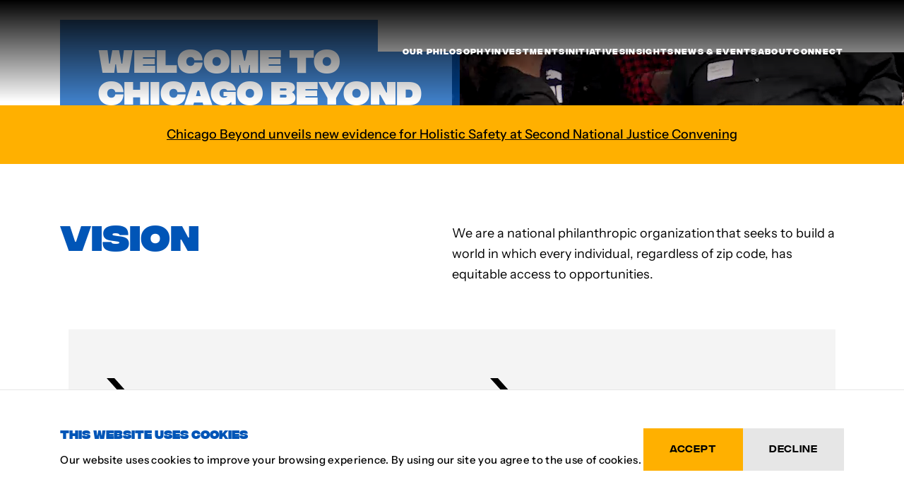

--- FILE ---
content_type: text/html;charset=utf-8
request_url: https://chicagobeyond.org/?smd_process_download=1&download_id=7921
body_size: 35246
content:
<!DOCTYPE html>
<html >
<head><meta charset="utf-8">
<title>Chicago Beyond</title>
<meta name="viewport" content="height=device-height, width=device-width, initial-scale=1.0, minimum-scale=1.0, maximum-scale=1.0, user-scalable=no">
<link rel="icon" type="image/x-icon" href="/favicon.png">
<style> </style>
<meta name="title" content="Chicago Beyond">
<meta name="description" content="A national philanthropic organization that addresses systemic inequity by backing solutions led by those closest to the issues.">
<meta name="robots" content="index: index, follow: follow, max-snippet: max-snippet:-1, max-image-preview: max-image-preview:large, max-video-preview: max-video-preview:-1">
<meta name="canonical" content="https://wp.chicagobeyond.org/">
<meta name="article_publisher" content="https://www.facebook.com/chicagobeyond/">
<meta name="article_modified_time" content="2025-11-28T18:02:21+00:00">
<meta property="og:image:width" content="1200">
<meta property="og:image:height" content="675">
<meta property="og:image:url" content="https://wp.chicagobeyond.org/wp-content/uploads/2024/07/Yoast-Option-2-Large.png">
<meta property="og:image:type" content="image/png">
<meta property="og:locale" content="en_US">
<meta property="og:type" content="article">
<meta property="og:title" content="Chicago Beyond">
<meta property="og:description" content="A national philanthropic organization that addresses systemic inequity by backing solutions led by those closest to the issues.">
<meta property="og:url" content="https://wp.chicagobeyond.org/">
<meta property="og:site_name" content="Chicago Beyond">
<meta name="twitter:card" content="summary_large_image">
<meta name="twitter:site" content="@Chicago_Beyond">
<script type="application/ld+json" data-h-61d38a1="">{"@context":"https://schema.org","@graph":[{"@type":"WebPage","@id":"https://wp.chicagobeyond.org/","url":"https://wp.chicagobeyond.org/","name":"Chicago Beyond","isPartOf":{"@id":"https://wp.chicagobeyond.org/#website"},"datePublished":"2022-12-29T19:39:43+00:00","dateModified":"2025-11-28T18:02:21+00:00","description":"A national philanthropic organization that addresses systemic inequity by backing solutions led by those closest to the issues.","inLanguage":"en-US","potentialAction":[{"@type":"ReadAction","target":["https://wp.chicagobeyond.org/"]}]},{"@type":"WebSite","@id":"https://wp.chicagobeyond.org/#website","url":"https://wp.chicagobeyond.org/","name":"Chicago Beyond","description":"Chicago Beyond is a national philanthropic organization that addresses systemic inequity by backing solutions led by those closest to the issues.","potentialAction":[{"@type":"SearchAction","target":{"@type":"EntryPoint","urlTemplate":"https://wp.chicagobeyond.org/?s={search_term_string}"},"query-input":{"@type":"PropertyValueSpecification","valueRequired":true,"valueName":"search_term_string"}}],"inLanguage":"en-US"}]}</script><link rel="modulepreload" as="script" crossorigin href="/_nuxt/entry.7ef4c30d.js"><link rel="preload" as="style" href="/_nuxt/entry.99f32558.css"><link rel="modulepreload" as="script" crossorigin href="/_nuxt/default.5f270ab0.js"><link rel="modulepreload" as="script" crossorigin href="/_nuxt/image.ceb45d1a.js"><link rel="preload" as="style" href="/_nuxt/image.0c64c82f.css"><link rel="modulepreload" as="script" crossorigin href="/_nuxt/defu.573334b8.js"><link rel="modulepreload" as="script" crossorigin href="/_nuxt/link.f1d939aa.js"><link rel="modulepreload" as="script" crossorigin href="/_nuxt/html.9fa6dc5c.js"><link rel="modulepreload" as="script" crossorigin href="/_nuxt/index.2ef49657.js"><link rel="modulepreload" as="script" crossorigin href="/_nuxt/social-link.64105da0.js"><link rel="modulepreload" as="script" crossorigin href="/_nuxt/page.27174f72.js"><link rel="modulepreload" as="script" crossorigin href="/_nuxt/_...slug_.a2488c48.js"><link rel="modulepreload" as="script" crossorigin href="/_nuxt/updatePage.eb616d4c.js"><link rel="preload" as="style" href="/_nuxt/updatePage.f5626b48.css"><link rel="modulepreload" as="script" crossorigin href="/_nuxt/news-events.426d77f5.js"><link rel="modulepreload" as="script" crossorigin href="/_nuxt/news.86586032.js"><link rel="preload" as="style" href="/_nuxt/news.a497aafb.css"><link rel="modulepreload" as="script" crossorigin href="/_nuxt/massageStrings.f1f9eb5e.js"><link rel="modulepreload" as="script" crossorigin href="/_nuxt/button.ca6d6234.js"><link rel="preload" as="style" href="/_nuxt/button.5352fc6d.css"><link rel="modulepreload" as="script" crossorigin href="/_nuxt/numbered-carousel.2b4ca9d3.js"><link rel="modulepreload" as="script" crossorigin href="/_nuxt/carousel.d2a124a7.js"><link rel="preload" as="style" href="/_nuxt/carousel.ed0fb2d6.css"><link rel="modulepreload" as="script" crossorigin href="/_nuxt/postMeta.365f4148.js"><link rel="modulepreload" as="script" crossorigin href="/_nuxt/block-head.70cba248.js"><link rel="preload" as="style" href="/_nuxt/block-head.ad483e2f.css"><link rel="modulepreload" as="script" crossorigin href="/_nuxt/myip.36ba6221.js"><link rel="preload" as="style" href="/_nuxt/myip.ecdc8c2e.css"><link rel="modulepreload" as="script" crossorigin href="/_nuxt/tags.34c7d313.js"><link rel="preload" as="style" href="/_nuxt/tags.50eec740.css"><link rel="modulepreload" as="script" crossorigin href="/_nuxt/cta.2c8df62c.js"><link rel="modulepreload" as="script" crossorigin href="/_nuxt/footer-newsletter.04a4b6b9.js"><link rel="modulepreload" as="script" crossorigin href="/_nuxt/newsletter.97c29b66.js"><link rel="preload" as="style" href="/_nuxt/newsletter.a7359b04.css"><link rel="modulepreload" as="script" crossorigin href="/_nuxt/submitForm.f0758229.js"><link rel="modulepreload" as="script" crossorigin href="/_nuxt/facebook.71763682.js"><link rel="modulepreload" as="script" crossorigin href="/_nuxt/twitter.77a53a29.js"><link rel="modulepreload" as="script" crossorigin href="/_nuxt/linkedin.b7617bf9.js"><link rel="modulepreload" as="script" crossorigin href="/_nuxt/instagram.e9b3204e.js"><link rel="modulepreload" as="script" crossorigin href="/_nuxt/rightArrow.2db73315.js"><link rel="modulepreload" as="script" crossorigin href="/_nuxt/announcement-bar.e1a20cea.js"><link rel="modulepreload" as="script" crossorigin href="/_nuxt/text-image.a9677c2a.js"><link rel="modulepreload" as="script" crossorigin href="/_nuxt/hero.be1908d2.js"><link rel="modulepreload" as="script" crossorigin href="/_nuxt/reuseableObjects.58bc2a22.js"><link rel="modulepreload" as="script" crossorigin href="/_nuxt/breakHeader.2d7e9738.js"><link rel="modulepreload" as="script" crossorigin href="/_nuxt/icon-grid.7d9e3873.js"><link rel="modulepreload" as="script" crossorigin href="/_nuxt/basic.359d1cde.js"><link rel="preload" as="style" href="/_nuxt/basic.da82062e.css"><link rel="modulepreload" as="script" crossorigin href="/_nuxt/diamond.98b045eb.js"><link rel="modulepreload" as="script" crossorigin href="/_nuxt/pyramid.e45519d7.js"><link rel="modulepreload" as="script" crossorigin href="/_nuxt/rotatedBox.cfca17d3.js"><link rel="prefetch" as="script" crossorigin href="/_nuxt/preview.ac8569f2.js"><link rel="prefetch" as="style" href="/_nuxt/error-component.ecd36b51.css"><link rel="prefetch" as="script" crossorigin href="/_nuxt/error-component.8160d2c8.js"><link rel="stylesheet" href="/_nuxt/entry.99f32558.css"><link rel="stylesheet" href="/_nuxt/image.0c64c82f.css"><link rel="stylesheet" href="/_nuxt/updatePage.f5626b48.css"><link rel="stylesheet" href="/_nuxt/news.a497aafb.css"><link rel="stylesheet" href="/_nuxt/button.5352fc6d.css"><link rel="stylesheet" href="/_nuxt/carousel.ed0fb2d6.css"><link rel="stylesheet" href="/_nuxt/block-head.ad483e2f.css"><link rel="stylesheet" href="/_nuxt/myip.ecdc8c2e.css"><link rel="stylesheet" href="/_nuxt/tags.50eec740.css"><link rel="stylesheet" href="/_nuxt/newsletter.a7359b04.css"><link rel="stylesheet" href="/_nuxt/basic.da82062e.css"><style>/*! destyle.css v3.0.2 | MIT License | https://github.com/nicolas-cusan/destyle.css */*,:after,:before{border-style:solid;border-width:0;box-sizing:border-box}html{-webkit-text-size-adjust:100%;-webkit-tap-highlight-color:transparent;line-height:1.15}body{margin:0}main{display:block}address,blockquote,dl,figure,form,iframe,p,pre,table{margin:0}h1,h2,h3,h4,h5,h6{font-size:inherit;font-weight:inherit;margin:0}ol,ul{list-style:none;margin:0;padding:0}dt{font-weight:700}dd{margin-left:0}hr{border-top-width:1px;box-sizing:content-box;clear:both;color:inherit;height:0;margin:0;overflow:visible}pre{font-family:monospace,monospace;font-size:inherit}address{font-style:inherit}a{background-color:transparent;color:inherit;text-decoration:none}abbr[title]{text-decoration:underline dotted}b,strong{font-weight:bolder}code,kbd,samp{font-family:monospace,monospace;font-size:inherit}small{font-size:80%}sub,sup{font-size:75%;line-height:0;position:relative;vertical-align:baseline}sub{bottom:-.25em}sup{top:-.5em}embed,iframe,img,object,svg{vertical-align:bottom}button,input,optgroup,select,textarea{-moz-appearance:none;appearance:none;background:transparent;border-radius:0;color:inherit;font:inherit;margin:0;padding:0;text-align:inherit;text-transform:inherit;vertical-align:middle}[type=checkbox]{-moz-appearance:checkbox;appearance:checkbox}[type=radio]{-moz-appearance:radio;appearance:radio}[type=button],[type=reset],[type=submit],button{cursor:pointer}[type=button]:disabled,[type=reset]:disabled,[type=submit]:disabled,button:disabled{cursor:default}:-moz-focusring{outline:auto}select:disabled{opacity:inherit}fieldset,option{padding:0}fieldset{margin:0;min-width:0}legend{padding:0}progress{vertical-align:baseline}textarea{overflow:auto}[type=number]::-webkit-inner-spin-button,[type=number]::-webkit-outer-spin-button{height:auto}[type=search]{outline-offset:-2px}[type=search]::-webkit-search-decoration{-webkit-appearance:none}::-webkit-file-upload-button{-webkit-appearance:button;font:inherit}label[for]{cursor:pointer}details{display:block}summary{display:list-item}[contenteditable]:focus{outline:auto}table{border-collapse:collapse;border-color:inherit}caption{text-align:left}td,th{padding:0;vertical-align:top}th{font-weight:700;text-align:left}:root{--white:#fff;--transparency-white-50:#ffffff80;--yellow:#ffb000;--black:#000;--black-500:#767676;--black-200:#d9d9d9;--black-100:#e6e6e6;--black-50:#f4f4f4;--blue-500:#80aadb;--blue-100:#e6f1ff;--blue:#0055b7;--blue-50:#80aadb;--transparency-blue-10:#0055b71a;--instrument:"Instrument Sans","Instrument Sans override",sans-serif;--integral:"Integral CF","Integral CF override",sans-serif;--integral-e:"Integral CF Extra","Integral CF Extra override",sans-serif;--integral-d:"Integral CF Demi","Integral CF Demi override",sans-serif;scroll-behavior:smooth}html{background:var(--off-white);overflow-x:hidden}.container{margin:auto;max-width:1440px;width:86.6666666667vw}.container .inner-container{margin:0 auto;max-width:83%}@media (max-width:1024px){.container .inner-container{max-width:100%}}.block{padding:4rem 0}.block.p-reset{padding:unset}@media (max-width:1024px){.block{padding:2rem 0}}.blend-mode{--color:var(--blue);position:relative}.blend-mode:before{background-color:var(--color);content:"";height:100%;left:0;mix-blend-mode:hard-light;position:absolute;top:0;width:100%;z-index:-1}@keyframes rotate{0%{transform:rotate(0deg)}to{transform:rotate(1turn)}}:root{--base-fs:18}html{font-family:var(--instrument);font-size:calc(var(--base-fs)*1px)}html body *{-webkit-font-smoothing:antialiased;-moz-osx-font-smoothing:grayscale;font-family:inherit;line-height:1.66}html body .text-center{text-align:center}html body .fs-1{font-size:calc(1/var(--base-fs)*1rem)}html body .fs-2{font-size:calc(2/var(--base-fs)*1rem)}html body .fs-3{font-size:calc(3/var(--base-fs)*1rem)}html body .fs-4{font-size:calc(4/var(--base-fs)*1rem)}html body .fs-5{font-size:calc(5/var(--base-fs)*1rem)}html body .fs-6{font-size:calc(6/var(--base-fs)*1rem)}html body .fs-7{font-size:calc(7/var(--base-fs)*1rem)}html body .fs-8{font-size:calc(8/var(--base-fs)*1rem)}html body .fs-9{font-size:calc(9/var(--base-fs)*1rem)}html body .fs-10{font-size:calc(10/var(--base-fs)*1rem)}html body .fs-11{font-size:calc(11/var(--base-fs)*1rem)}html body .fs-12{font-size:calc(12/var(--base-fs)*1rem)}html body .fs-13{font-size:calc(13/var(--base-fs)*1rem)}html body .fs-14{font-size:calc(14/var(--base-fs)*1rem)}html body .fs-15{font-size:calc(15/var(--base-fs)*1rem)}html body .fs-16{font-size:calc(16/var(--base-fs)*1rem)}html body .fs-17{font-size:calc(17/var(--base-fs)*1rem)}html body .fs-18{font-size:calc(18/var(--base-fs)*1rem)}html body .fs-19{font-size:calc(19/var(--base-fs)*1rem)}html body .fs-20{font-size:calc(20/var(--base-fs)*1rem)}html body .fs-21{font-size:calc(21/var(--base-fs)*1rem)}html body .fs-22{font-size:calc(22/var(--base-fs)*1rem)}html body .fs-23{font-size:calc(23/var(--base-fs)*1rem)}html body .fs-24{font-size:calc(24/var(--base-fs)*1rem)}html body .fs-25{font-size:calc(25/var(--base-fs)*1rem)}html body .fs-26{font-size:calc(26/var(--base-fs)*1rem)}html body .fs-27{font-size:calc(27/var(--base-fs)*1rem)}html body .fs-28{font-size:calc(28/var(--base-fs)*1rem)}html body .fs-29{font-size:calc(29/var(--base-fs)*1rem)}html body .fs-30{font-size:calc(30/var(--base-fs)*1rem)}html body .fs-31{font-size:calc(31/var(--base-fs)*1rem)}html body .fs-32{font-size:calc(32/var(--base-fs)*1rem)}html body .fs-33{font-size:calc(33/var(--base-fs)*1rem)}html body .fs-34{font-size:calc(34/var(--base-fs)*1rem)}html body .fs-35{font-size:calc(35/var(--base-fs)*1rem)}html body .fs-36{font-size:calc(36/var(--base-fs)*1rem)}html body .fs-37{font-size:calc(37/var(--base-fs)*1rem)}html body .fs-38{font-size:calc(38/var(--base-fs)*1rem)}html body .fs-39{font-size:calc(39/var(--base-fs)*1rem)}html body .fs-40{font-size:calc(40/var(--base-fs)*1rem)}html body .fs-41{font-size:calc(41/var(--base-fs)*1rem)}html body .fs-42{font-size:calc(42/var(--base-fs)*1rem)}html body .fs-43{font-size:calc(43/var(--base-fs)*1rem)}html body .fs-44{font-size:calc(44/var(--base-fs)*1rem)}html body .fs-45{font-size:calc(45/var(--base-fs)*1rem)}html body .fs-46{font-size:calc(46/var(--base-fs)*1rem)}html body .fs-47{font-size:calc(47/var(--base-fs)*1rem)}html body .fs-48{font-size:calc(48/var(--base-fs)*1rem)}html body .fs-49{font-size:calc(49/var(--base-fs)*1rem)}html body .fs-50{font-size:calc(50/var(--base-fs)*1rem)}html body .fs-51{font-size:calc(51/var(--base-fs)*1rem)}html body .fs-52{font-size:calc(52/var(--base-fs)*1rem)}html body .fs-53{font-size:calc(53/var(--base-fs)*1rem)}html body .fs-54{font-size:calc(54/var(--base-fs)*1rem)}html body .fs-55{font-size:calc(55/var(--base-fs)*1rem)}html body .fs-56{font-size:calc(56/var(--base-fs)*1rem)}html body .fs-57{font-size:calc(57/var(--base-fs)*1rem)}html body .fs-58{font-size:calc(58/var(--base-fs)*1rem)}html body .fs-59{font-size:calc(59/var(--base-fs)*1rem)}html body .fs-60{font-size:calc(60/var(--base-fs)*1rem)}html body .fs-61{font-size:calc(61/var(--base-fs)*1rem)}html body .fs-62{font-size:calc(62/var(--base-fs)*1rem)}html body .fs-63{font-size:calc(63/var(--base-fs)*1rem)}html body .fs-64{font-size:calc(64/var(--base-fs)*1rem)}html body .fs-65{font-size:calc(65/var(--base-fs)*1rem)}html body .fs-66{font-size:calc(66/var(--base-fs)*1rem)}html body .fs-67{font-size:calc(67/var(--base-fs)*1rem)}html body .fs-68{font-size:calc(68/var(--base-fs)*1rem)}html body .fs-69{font-size:calc(69/var(--base-fs)*1rem)}html body .fs-70{font-size:calc(70/var(--base-fs)*1rem)}html body .fs-71{font-size:calc(71/var(--base-fs)*1rem)}html body .fs-72{font-size:calc(72/var(--base-fs)*1rem)}html body .fs-73{font-size:calc(73/var(--base-fs)*1rem)}html body .fs-74{font-size:calc(74/var(--base-fs)*1rem)}html body .fs-75{font-size:calc(75/var(--base-fs)*1rem)}html body .fs-76{font-size:calc(76/var(--base-fs)*1rem)}html body .fs-77{font-size:calc(77/var(--base-fs)*1rem)}html body .fs-78{font-size:calc(78/var(--base-fs)*1rem)}html body .fs-79{font-size:calc(79/var(--base-fs)*1rem)}html body .fs-80{font-size:calc(80/var(--base-fs)*1rem)}html body .fs-81{font-size:calc(81/var(--base-fs)*1rem)}html body .fs-82{font-size:calc(82/var(--base-fs)*1rem)}html body .fs-83{font-size:calc(83/var(--base-fs)*1rem)}html body .fs-84{font-size:calc(84/var(--base-fs)*1rem)}html body .fs-85{font-size:calc(85/var(--base-fs)*1rem)}html body .fs-86{font-size:calc(86/var(--base-fs)*1rem)}html body .fs-87{font-size:calc(87/var(--base-fs)*1rem)}html body .fs-88{font-size:calc(88/var(--base-fs)*1rem)}html body .fs-89{font-size:calc(89/var(--base-fs)*1rem)}html body .fs-90{font-size:calc(90/var(--base-fs)*1rem)}html body .fs-91{font-size:calc(91/var(--base-fs)*1rem)}html body .fs-92{font-size:calc(92/var(--base-fs)*1rem)}html body .fs-93{font-size:calc(93/var(--base-fs)*1rem)}html body .fs-94{font-size:calc(94/var(--base-fs)*1rem)}html body .fs-95{font-size:calc(95/var(--base-fs)*1rem)}html body .fs-96{font-size:calc(96/var(--base-fs)*1rem)}html body .fs-97{font-size:calc(97/var(--base-fs)*1rem)}html body .fs-98{font-size:calc(98/var(--base-fs)*1rem)}html body .fs-99{font-size:calc(99/var(--base-fs)*1rem)}html body .fs-100{font-size:calc(100/var(--base-fs)*1rem)}html body .fs-101{font-size:calc(101/var(--base-fs)*1rem)}html body .fs-102{font-size:calc(102/var(--base-fs)*1rem)}html body .fs-103{font-size:calc(103/var(--base-fs)*1rem)}html body .fs-104{font-size:calc(104/var(--base-fs)*1rem)}html body .fs-105{font-size:calc(105/var(--base-fs)*1rem)}html body .fs-106{font-size:calc(106/var(--base-fs)*1rem)}html body .fs-107{font-size:calc(107/var(--base-fs)*1rem)}html body .fs-108{font-size:calc(108/var(--base-fs)*1rem)}html body .fs-109{font-size:calc(109/var(--base-fs)*1rem)}html body .fs-110{font-size:calc(110/var(--base-fs)*1rem)}html body .fs-111{font-size:calc(111/var(--base-fs)*1rem)}html body .fs-112{font-size:calc(112/var(--base-fs)*1rem)}html body .fs-113{font-size:calc(113/var(--base-fs)*1rem)}html body .fs-114{font-size:calc(114/var(--base-fs)*1rem)}html body .fs-115{font-size:calc(115/var(--base-fs)*1rem)}html body .fs-116{font-size:calc(116/var(--base-fs)*1rem)}html body .fs-117{font-size:calc(117/var(--base-fs)*1rem)}html body .fs-118{font-size:calc(118/var(--base-fs)*1rem)}html body .fs-119{font-size:calc(119/var(--base-fs)*1rem)}html body .fs-120{font-size:calc(120/var(--base-fs)*1rem)}html body .h1,html body .integral,html body .integral *,html body h1{font-family:var(--integral)}html body .h1,html body h1{leading-trim:both;text-edge:cap;text-wrap:balance;font-size:calc(64/var(--base-fs)*1rem);font-weight:900;line-height:1;margin-bottom:.75em}html body .h1:after,html body .h1:before,html body h1:after,html body h1:before{content:"";display:block;height:0;width:0}html body .h1:before,html body h1:before{margin-bottom:-.25806em}html body .h1:after,html body h1:after{margin-top:-.03226em}html body .h2,html body h2{leading-trim:both;text-edge:cap;text-wrap:balance;color:var(--blue);font-family:var(--integral);font-size:calc(50/var(--base-fs)*1rem);font-weight:900;line-height:1.111;line-height:1;margin-bottom:.75em}html body .h2:after,html body .h2:before,html body h2:after,html body h2:before{content:"";display:block;height:0;width:0}html body .h2:before,html body h2:before{margin-bottom:calc(-.31356em - 1px)}html body .h2:after,html body h2:after{margin-top:-.08776em}html body .h3,html body h3{leading-trim:both;text-edge:cap;text-wrap:balance;font-family:var(--integral);font-size:calc(40/var(--base-fs)*1rem);font-style:normal;font-weight:900;line-height:1;margin-bottom:2rem}html body .h3:after,html body .h3:before,html body h3:after,html body h3:before{content:"";display:block;height:0;width:0}html body .h3:before,html body h3:before{margin-bottom:calc(-.25806em - 1px)}html body .h3:after,html body h3:after{margin-top:-.03226em}html body .h4,html body h4{leading-trim:both;text-edge:cap;text-wrap:balance;font-family:var(--integral);font-size:calc(32/var(--base-fs)*1rem);font-weight:900;line-height:1}html body .h4:after,html body .h4:before,html body h4:after,html body h4:before{content:"";display:block;height:0;width:0}html body .h4:before,html body h4:before{margin-bottom:-.25806em}html body .h4:after,html body h4:after{margin-top:-.03226em}html body .h5,html body h5{leading-trim:both;text-edge:cap;text-wrap:balance;font-family:var(--integral);font-size:calc(24/var(--base-fs)*1rem);font-weight:900;line-height:1;margin-bottom:1em}html body .h5:after,html body .h5:before,html body h5:after,html body h5:before{content:"";display:block;height:0;width:0}html body .h5:before,html body h5:before{margin-bottom:calc(-.25806em - 1px)}html body .h5:after,html body h5:after{margin-top:-.03226em}@media (max-width:1024px){html{font-size:16px}html body .button,html body .button *{overflow-wrap:break-word}html body .fs-1{font-size:calc(1/var(--base-fs)*1rem)}html body .fs-2{font-size:calc(2/var(--base-fs)*1rem)}html body .fs-3{font-size:calc(3/var(--base-fs)*1rem)}html body .fs-4{font-size:calc(4/var(--base-fs)*1rem)}html body .fs-5{font-size:calc(5/var(--base-fs)*1rem)}html body .fs-6{font-size:calc(6/var(--base-fs)*1rem)}html body .fs-7{font-size:calc(7/var(--base-fs)*1rem)}html body .fs-8{font-size:calc(8/var(--base-fs)*1rem)}html body .fs-9{font-size:calc(9/var(--base-fs)*1rem)}html body .fs-10{font-size:calc(10/var(--base-fs)*1rem)}html body .fs-11{font-size:calc(11/var(--base-fs)*1rem)}html body .fs-12{font-size:calc(12/var(--base-fs)*1rem)}html body .fs-13{font-size:calc(13/var(--base-fs)*1rem)}html body .fs-14{font-size:calc(14/var(--base-fs)*1rem)}html body .fs-15{font-size:calc(15/var(--base-fs)*1rem)}html body .fs-16{font-size:calc(16/var(--base-fs)*1rem)}html body .fs-17{font-size:calc(17/var(--base-fs)*1rem)}html body .fs-18{font-size:calc(18/var(--base-fs)*1rem)}html body .fs-19{font-size:calc(19/var(--base-fs)*1rem)}html body .fs-20{font-size:calc(20/var(--base-fs)*1rem)}html body .fs-21{font-size:calc(21/var(--base-fs)*1rem)}html body .fs-22{font-size:calc(22/var(--base-fs)*1rem)}html body .fs-23{font-size:calc(23/var(--base-fs)*1rem)}html body .fs-24{font-size:calc(24/var(--base-fs)*1rem)}html body .fs-25{font-size:calc(25/var(--base-fs)*1rem)}html body .fs-26{font-size:calc(26/var(--base-fs)*1rem)}html body .fs-27{font-size:calc(27/var(--base-fs)*1rem)}html body .fs-28{font-size:calc(28/var(--base-fs)*1rem)}html body .fs-29{font-size:calc(29/var(--base-fs)*1rem)}html body .fs-30{font-size:calc(30/var(--base-fs)*1rem)}html body .fs-31{font-size:calc(31/var(--base-fs)*1rem)}html body .fs-32{font-size:calc(32/var(--base-fs)*1rem)}html body .fs-33{font-size:calc(33/var(--base-fs)*1rem)}html body .fs-34{font-size:calc(34/var(--base-fs)*1rem)}html body .fs-35{font-size:calc(35/var(--base-fs)*1rem)}html body .fs-36{font-size:calc(36/var(--base-fs)*1rem)}html body .fs-37{font-size:calc(37/var(--base-fs)*1rem)}html body .fs-38{font-size:calc(38/var(--base-fs)*1rem)}html body .fs-39{font-size:calc(39/var(--base-fs)*1rem)}html body .fs-40{font-size:calc(40/var(--base-fs)*1rem)}html body .fs-41{font-size:calc(41/var(--base-fs)*1rem)}html body .fs-42{font-size:calc(42/var(--base-fs)*1rem)}html body .fs-43{font-size:calc(43/var(--base-fs)*1rem)}html body .fs-44{font-size:calc(44/var(--base-fs)*1rem)}html body .fs-100,html body .fs-101,html body .fs-102,html body .fs-103,html body .fs-104,html body .fs-105,html body .fs-106,html body .fs-107,html body .fs-108,html body .fs-109,html body .fs-110,html body .fs-111,html body .fs-112,html body .fs-113,html body .fs-114,html body .fs-115,html body .fs-116,html body .fs-117,html body .fs-118,html body .fs-119,html body .fs-120,html body .fs-45,html body .fs-46,html body .fs-47,html body .fs-48,html body .fs-49,html body .fs-50,html body .fs-51,html body .fs-52,html body .fs-53,html body .fs-54,html body .fs-55,html body .fs-56,html body .fs-57,html body .fs-58,html body .fs-59,html body .fs-60,html body .fs-61,html body .fs-62,html body .fs-63,html body .fs-64,html body .fs-65,html body .fs-66,html body .fs-67,html body .fs-68,html body .fs-69,html body .fs-70,html body .fs-71,html body .fs-72,html body .fs-73,html body .fs-74,html body .fs-75,html body .fs-76,html body .fs-77,html body .fs-78,html body .fs-79,html body .fs-80,html body .fs-81,html body .fs-82,html body .fs-83,html body .fs-84,html body .fs-85,html body .fs-86,html body .fs-87,html body .fs-88,html body .fs-89,html body .fs-90,html body .fs-91,html body .fs-92,html body .fs-93,html body .fs-94,html body .fs-95,html body .fs-96,html body .fs-97,html body .fs-98,html body .fs-99{font-size:calc(45/var(--base-fs)*1rem)}html body .h1,html body h1{font-size:calc(40/var(--base-fs)*1rem)}html body .h2,html body h2{font-size:calc(32/var(--base-fs)*1rem);margin-bottom:2.2rem}}@media (max-width:1024px) and (max-width:769px){html body .h2,html body h2{font-size:calc(30/var(--base-fs)*1rem)}}@media (max-width:1024px){html body .h3,html body h3{font-size:calc(26/var(--base-fs)*1rem)}html body .h4,html body h4{font-size:calc(24/var(--base-fs)*1rem)}html body .h5,html body h5{font-size:calc(22/var(--base-fs)*1rem)}}.break-header h1,.break-header h1 *{hyphens:auto;overflow-wrap:anywhere}@media (max-width:400px){html body,html body *{overflow-wrap:break-word}html body *{white-space:normal;word-break:normal}}@font-face{font-display:swap;font-family:Instrument Sans;font-style:italic;font-weight:400;src:url(/_nuxt/InstrumentSans-Italic.674a1004.woff) format("woff"),url(/_nuxt/InstrumentSans-Italic.84bdeb84.woff2) format("woff2")}@font-face{font-display:swap;font-family:Instrument Sans;font-style:normal;font-weight:400;src:url(/_nuxt/InstrumentSans.e7585d6b.woff) format("woff"),url(/_nuxt/InstrumentSans.f63049a1.woff2) format("woff2")}@font-face{font-display:swap;font-family:Instrument Sans;font-style:italic;font-weight:600;src:url(/_nuxt/InstrumentSans-SemiBoldItalic.71102faf.woff) format("woff"),url(/_nuxt/InstrumentSans-SemiBoldItalic.5780dbac.woff2) format("woff2")}@font-face{font-display:swap;font-family:Instrument Sans;font-style:normal;font-weight:600;src:url(/_nuxt/InstrumentSans-SemiBold.c6af0bc3.woff) format("woff"),url(/_nuxt/InstrumentSans-SemiBold.55782d50.woff2) format("woff2")}@font-face{font-display:swap;font-family:Instrument Sans;font-style:italic;font-weight:500;src:url(/_nuxt/InstrumentSans-MediumItalic.054e5456.woff) format("woff"),url(/_nuxt/InstrumentSans-MediumItalic.8ce62639.woff2) format("woff2")}@font-face{font-display:swap;font-family:Instrument Sans;font-style:normal;font-weight:500;src:url(/_nuxt/InstrumentSans-Medium.bdb28cc7.woff) format("woff"),url(/_nuxt/InstrumentSans-Medium.03ddce80.woff2) format("woff2")}@font-face{font-display:swap;font-family:Instrument Sans;font-style:italic;font-weight:700;src:url(/_nuxt/InstrumentSans-BoldItalic.771ffc47.woff) format("woff"),url(/_nuxt/InstrumentSans-BoldItalic.5bf37e01.woff2) format("woff2")}@font-face{font-display:swap;font-family:Instrument Sans;font-style:normal;font-weight:700;src:url(/_nuxt/InstrumentSans-Bold.4f2ab843.woff) format("woff"),url(/_nuxt/InstrumentSans-Bold.e3798259.woff2) format("woff2")}@font-face{font-display:swap;font-family:Integral CF;font-style:normal;font-weight:400;src:url(/_nuxt/integral-cf-regular.99f8945a.woff) format("woff"),url(/_nuxt/integral-cf-regular.b7abc11f.woff2) format("woff2")}@font-face{font-display:swap;font-family:Integral CF;font-style:italic;font-weight:400;src:url(/_nuxt/integral-cf-regular-oblique.93b5963a.woff) format("woff"),url(/_nuxt/integral-cf-regular-oblique.812c036d.woff2) format("woff2")}@font-face{font-display:swap;font-family:Integral CF;font-style:normal;font-weight:500;src:url(/_nuxt/integral-cf-medium.57743bcc.woff) format("woff"),url(/_nuxt/integral-cf-medium.9a6e85f5.woff2) format("woff2")}@font-face{font-display:swap;font-family:Integral CF;font-style:italic;font-weight:500;src:url(/_nuxt/integral-cf-medium-oblique.4af09534.woff) format("woff"),url(/_nuxt/integral-cf-medium-oblique.bdb3b3cb.woff2) format("woff2")}@font-face{font-display:swap;font-family:Integral CF;font-style:normal;font-weight:700;src:url(/_nuxt/integral-cf-bold.d12c5e9b.woff) format("woff"),url(/_nuxt/integral-cf-bold.9515863a.woff2) format("woff2")}@font-face{font-display:swap;font-family:Integral CF;font-style:italic;font-weight:700;src:url(/_nuxt/integral-cf-bold-oblique.1ffef50a.woff) format("woff"),url(/_nuxt/integral-cf-bold-oblique.75f5f391.woff2) format("woff2")}@font-face{font-display:swap;font-family:Integral CF;font-style:normal;font-weight:900;src:url(/_nuxt/integral-cf-heavy.c558c51a.woff) format("woff"),url(/_nuxt/integral-cf-heavy.589b83c3.woff2) format("woff2")}@font-face{font-display:swap;font-family:Integral CF;font-style:italic;font-weight:900;src:url(/_nuxt/integral-cf-heavy-oblique.d31ea8c7.woff) format("woff"),url(/_nuxt/integral-cf-heavy-oblique.ac75afe1.woff2) format("woff2")}html{--right-arrow:url("[data-uri]");--chevron-down:url("[data-uri]")}html body{overflow-x:clip;width:100vw}html body a{text-decoration:underline;transition:.25s ease-in-out}html body a:hover{opacity:.7}html body a.base{text-decoration:none}html body .button{max-width:-moz-fit-content;max-width:fit-content;width:-moz-max-content;width:max-content}html body .button,html body .button span.wrapper,html body .button svg{transition:.3s ease-in-out}html body .button:hover{opacity:1}html body .button:hover span.wrapper{letter-spacing:.1em}html body .button:hover svg{transform:translateX(.5em)}html body .content ul,html body .copy ul,html body .row-content ul{margin-left:2rem;margin-top:1.5rem}html body .content ul li,html body .copy ul li,html body .row-content ul li{position:relative}html body .content ul li:before,html body .copy ul li:before,html body .row-content ul li:before{--size:100%;background-color:currentColor;content:"";display:inline-block;height:1em;left:-1em;-webkit-mask:var(--right-arrow) no-repeat var(--size) var(--size);mask:var(--right-arrow) no-repeat var(--size) var(--size);position:absolute;top:.1em;transition:.3s ease;width:.5em}html body .content ul li:hover:before,html body .copy ul li:hover:before,html body .row-content ul li:hover:before{transform:translateX(.25em) scale(1.2)}html body .content ul li+li,html body .copy ul li+li,html body .row-content ul li+li{margin-top:.75rem}html body .content ul.base,html body .copy ul.base,html body .row-content ul.base{margin:unset}html body .content ul.base li,html body .copy ul.base li,html body .row-content ul.base li{margin:unset;position:unset}html body .content ul.base li:after,html body .content ul.base li:before,html body .copy ul.base li:after,html body .copy ul.base li:before,html body .row-content ul.base li:after,html body .row-content ul.base li:before{content:unset}html body .content p+p,html body .content p+span,html body .content span+p,html body .content span+span,html body .content ul+p,html body .content ul+span,html body .copy p+p,html body .copy p+span,html body .copy span+p,html body .copy span+span,html body .copy ul+p,html body .copy ul+span,html body .row-content p+p,html body .row-content p+span,html body .row-content span+p,html body .row-content span+span,html body .row-content ul+p,html body .row-content ul+span{margin-top:2.25rem}html body .sr-only{clip:rect(0,0,0,0);border:0;height:1px;margin:-1px;overflow:hidden;padding:0;position:absolute;width:1px}html body .sr-only-focusable:active,html body .sr-only-focusable:focus{clip:auto;height:auto;margin:0;overflow:visible;position:static;width:auto}html body .unselectable{-webkit-touch-callout:none;-moz-user-select:none;user-select:none}html body .select-wrapper{cursor:pointer;position:relative;width:100%}html body .select-wrapper svg{color:var(--black-500);position:absolute;right:0;top:50%;transform:translateY(-50%) translateX(-1.333rem);-moz-user-select:none;user-select:none}html body .select-wrapper select{cursor:pointer;width:100%}
/*!
 * Hamburgers
 * @description Tasty CSS-animated hamburgers
 * @author Jonathan Suh @jonsuh
 * @site https://jonsuh.com/hamburgers
 * @link https://github.com/jonsuh/hamburgers
 */.hamburger{background-color:transparent;border:0;color:inherit;cursor:pointer;display:inline-block;font:inherit;margin:0;overflow:visible;padding:15px;text-transform:none;transition-duration:.15s;transition-property:opacity,filter;transition-timing-function:linear}.hamburger:hover{opacity:.7}.hamburger.is-active:hover{opacity:.7}.hamburger.is-active .hamburger-inner,.hamburger.is-active .hamburger-inner:after,.hamburger.is-active .hamburger-inner:before{background-color:#000}.hamburger-box{display:inline-block;height:24px;position:relative;width:40px}.hamburger-inner{display:block;margin-top:-2px;top:50%}.hamburger-inner,.hamburger-inner:after,.hamburger-inner:before{background-color:#000;border-radius:0;height:4px;position:absolute;transition-duration:.15s;transition-property:transform;transition-timing-function:ease;width:40px}.hamburger-inner:after,.hamburger-inner:before{content:"";display:block}.hamburger-inner:before{top:-10px}.hamburger-inner:after{bottom:-10px}.hamburger--3dx .hamburger-box{perspective:80px}.hamburger--3dx .hamburger-inner{transition:transform .15s cubic-bezier(.645,.045,.355,1),background-color 0s cubic-bezier(.645,.045,.355,1) .1s}.hamburger--3dx .hamburger-inner:after,.hamburger--3dx .hamburger-inner:before{transition:transform 0s cubic-bezier(.645,.045,.355,1) .1s}.hamburger--3dx.is-active .hamburger-inner{background-color:transparent!important;transform:rotateY(180deg)}.hamburger--3dx.is-active .hamburger-inner:before{transform:translate3d(0,10px,0) rotate(45deg)}.hamburger--3dx.is-active .hamburger-inner:after{transform:translate3d(0,-10px,0) rotate(-45deg)}.hamburger--3dx-r .hamburger-box{perspective:80px}.hamburger--3dx-r .hamburger-inner{transition:transform .15s cubic-bezier(.645,.045,.355,1),background-color 0s cubic-bezier(.645,.045,.355,1) .1s}.hamburger--3dx-r .hamburger-inner:after,.hamburger--3dx-r .hamburger-inner:before{transition:transform 0s cubic-bezier(.645,.045,.355,1) .1s}.hamburger--3dx-r.is-active .hamburger-inner{background-color:transparent!important;transform:rotateY(-180deg)}.hamburger--3dx-r.is-active .hamburger-inner:before{transform:translate3d(0,10px,0) rotate(45deg)}.hamburger--3dx-r.is-active .hamburger-inner:after{transform:translate3d(0,-10px,0) rotate(-45deg)}.hamburger--3dy .hamburger-box{perspective:80px}.hamburger--3dy .hamburger-inner{transition:transform .15s cubic-bezier(.645,.045,.355,1),background-color 0s cubic-bezier(.645,.045,.355,1) .1s}.hamburger--3dy .hamburger-inner:after,.hamburger--3dy .hamburger-inner:before{transition:transform 0s cubic-bezier(.645,.045,.355,1) .1s}.hamburger--3dy.is-active .hamburger-inner{background-color:transparent!important;transform:rotateX(-180deg)}.hamburger--3dy.is-active .hamburger-inner:before{transform:translate3d(0,10px,0) rotate(45deg)}.hamburger--3dy.is-active .hamburger-inner:after{transform:translate3d(0,-10px,0) rotate(-45deg)}.hamburger--3dy-r .hamburger-box{perspective:80px}.hamburger--3dy-r .hamburger-inner{transition:transform .15s cubic-bezier(.645,.045,.355,1),background-color 0s cubic-bezier(.645,.045,.355,1) .1s}.hamburger--3dy-r .hamburger-inner:after,.hamburger--3dy-r .hamburger-inner:before{transition:transform 0s cubic-bezier(.645,.045,.355,1) .1s}.hamburger--3dy-r.is-active .hamburger-inner{background-color:transparent!important;transform:rotateX(180deg)}.hamburger--3dy-r.is-active .hamburger-inner:before{transform:translate3d(0,10px,0) rotate(45deg)}.hamburger--3dy-r.is-active .hamburger-inner:after{transform:translate3d(0,-10px,0) rotate(-45deg)}.hamburger--3dxy .hamburger-box{perspective:80px}.hamburger--3dxy .hamburger-inner{transition:transform .15s cubic-bezier(.645,.045,.355,1),background-color 0s cubic-bezier(.645,.045,.355,1) .1s}.hamburger--3dxy .hamburger-inner:after,.hamburger--3dxy .hamburger-inner:before{transition:transform 0s cubic-bezier(.645,.045,.355,1) .1s}.hamburger--3dxy.is-active .hamburger-inner{background-color:transparent!important;transform:rotateX(180deg) rotateY(180deg)}.hamburger--3dxy.is-active .hamburger-inner:before{transform:translate3d(0,10px,0) rotate(45deg)}.hamburger--3dxy.is-active .hamburger-inner:after{transform:translate3d(0,-10px,0) rotate(-45deg)}.hamburger--3dxy-r .hamburger-box{perspective:80px}.hamburger--3dxy-r .hamburger-inner{transition:transform .15s cubic-bezier(.645,.045,.355,1),background-color 0s cubic-bezier(.645,.045,.355,1) .1s}.hamburger--3dxy-r .hamburger-inner:after,.hamburger--3dxy-r .hamburger-inner:before{transition:transform 0s cubic-bezier(.645,.045,.355,1) .1s}.hamburger--3dxy-r.is-active .hamburger-inner{background-color:transparent!important;transform:rotateX(180deg) rotateY(180deg) rotate(-180deg)}.hamburger--3dxy-r.is-active .hamburger-inner:before{transform:translate3d(0,10px,0) rotate(45deg)}.hamburger--3dxy-r.is-active .hamburger-inner:after{transform:translate3d(0,-10px,0) rotate(-45deg)}.hamburger--arrow.is-active .hamburger-inner:before{transform:translate3d(-8px,0,0) rotate(-45deg) scaleX(.7)}.hamburger--arrow.is-active .hamburger-inner:after{transform:translate3d(-8px,0,0) rotate(45deg) scaleX(.7)}.hamburger--arrow-r.is-active .hamburger-inner:before{transform:translate3d(8px,0,0) rotate(45deg) scaleX(.7)}.hamburger--arrow-r.is-active .hamburger-inner:after{transform:translate3d(8px,0,0) rotate(-45deg) scaleX(.7)}.hamburger--arrowalt .hamburger-inner:before{transition:top .1s ease .1s,transform .1s cubic-bezier(.165,.84,.44,1)}.hamburger--arrowalt .hamburger-inner:after{transition:bottom .1s ease .1s,transform .1s cubic-bezier(.165,.84,.44,1)}.hamburger--arrowalt.is-active .hamburger-inner:before{top:0;transform:translate3d(-8px,-10px,0) rotate(-45deg) scaleX(.7);transition:top .1s ease,transform .1s cubic-bezier(.895,.03,.685,.22) .1s}.hamburger--arrowalt.is-active .hamburger-inner:after{bottom:0;transform:translate3d(-8px,10px,0) rotate(45deg) scaleX(.7);transition:bottom .1s ease,transform .1s cubic-bezier(.895,.03,.685,.22) .1s}.hamburger--arrowalt-r .hamburger-inner:before{transition:top .1s ease .1s,transform .1s cubic-bezier(.165,.84,.44,1)}.hamburger--arrowalt-r .hamburger-inner:after{transition:bottom .1s ease .1s,transform .1s cubic-bezier(.165,.84,.44,1)}.hamburger--arrowalt-r.is-active .hamburger-inner:before{top:0;transform:translate3d(8px,-10px,0) rotate(45deg) scaleX(.7);transition:top .1s ease,transform .1s cubic-bezier(.895,.03,.685,.22) .1s}.hamburger--arrowalt-r.is-active .hamburger-inner:after{bottom:0;transform:translate3d(8px,10px,0) rotate(-45deg) scaleX(.7);transition:bottom .1s ease,transform .1s cubic-bezier(.895,.03,.685,.22) .1s}.hamburger--arrowturn.is-active .hamburger-inner{transform:rotate(-180deg)}.hamburger--arrowturn.is-active .hamburger-inner:before{transform:translate3d(8px,0,0) rotate(45deg) scaleX(.7)}.hamburger--arrowturn.is-active .hamburger-inner:after{transform:translate3d(8px,0,0) rotate(-45deg) scaleX(.7)}.hamburger--arrowturn-r.is-active .hamburger-inner{transform:rotate(-180deg)}.hamburger--arrowturn-r.is-active .hamburger-inner:before{transform:translate3d(-8px,0,0) rotate(-45deg) scaleX(.7)}.hamburger--arrowturn-r.is-active .hamburger-inner:after{transform:translate3d(-8px,0,0) rotate(45deg) scaleX(.7)}.hamburger--boring .hamburger-inner,.hamburger--boring .hamburger-inner:after,.hamburger--boring .hamburger-inner:before{transition-property:none}.hamburger--boring.is-active .hamburger-inner{transform:rotate(45deg)}.hamburger--boring.is-active .hamburger-inner:before{opacity:0;top:0}.hamburger--boring.is-active .hamburger-inner:after{bottom:0;transform:rotate(-90deg)}.hamburger--collapse .hamburger-inner{bottom:0;top:auto;transition-delay:.13s;transition-duration:.13s;transition-timing-function:cubic-bezier(.55,.055,.675,.19)}.hamburger--collapse .hamburger-inner:after{top:-20px;transition:top .2s cubic-bezier(.33333,.66667,.66667,1) .2s,opacity .1s linear}.hamburger--collapse .hamburger-inner:before{transition:top .12s cubic-bezier(.33333,.66667,.66667,1) .2s,transform .13s cubic-bezier(.55,.055,.675,.19)}.hamburger--collapse.is-active .hamburger-inner{transform:translate3d(0,-10px,0) rotate(-45deg);transition-delay:.22s;transition-timing-function:cubic-bezier(.215,.61,.355,1)}.hamburger--collapse.is-active .hamburger-inner:after{opacity:0;top:0;transition:top .2s cubic-bezier(.33333,0,.66667,.33333),opacity .1s linear .22s}.hamburger--collapse.is-active .hamburger-inner:before{top:0;transform:rotate(-90deg);transition:top .1s cubic-bezier(.33333,0,.66667,.33333) .16s,transform .13s cubic-bezier(.215,.61,.355,1) .25s}.hamburger--collapse-r .hamburger-inner{bottom:0;top:auto;transition-delay:.13s;transition-duration:.13s;transition-timing-function:cubic-bezier(.55,.055,.675,.19)}.hamburger--collapse-r .hamburger-inner:after{top:-20px;transition:top .2s cubic-bezier(.33333,.66667,.66667,1) .2s,opacity .1s linear}.hamburger--collapse-r .hamburger-inner:before{transition:top .12s cubic-bezier(.33333,.66667,.66667,1) .2s,transform .13s cubic-bezier(.55,.055,.675,.19)}.hamburger--collapse-r.is-active .hamburger-inner{transform:translate3d(0,-10px,0) rotate(45deg);transition-delay:.22s;transition-timing-function:cubic-bezier(.215,.61,.355,1)}.hamburger--collapse-r.is-active .hamburger-inner:after{opacity:0;top:0;transition:top .2s cubic-bezier(.33333,0,.66667,.33333),opacity .1s linear .22s}.hamburger--collapse-r.is-active .hamburger-inner:before{top:0;transform:rotate(90deg);transition:top .1s cubic-bezier(.33333,0,.66667,.33333) .16s,transform .13s cubic-bezier(.215,.61,.355,1) .25s}.hamburger--elastic .hamburger-inner{top:2px;transition-duration:.275s;transition-timing-function:cubic-bezier(.68,-.55,.265,1.55)}.hamburger--elastic .hamburger-inner:before{top:10px;transition:opacity .125s ease .275s}.hamburger--elastic .hamburger-inner:after{top:20px;transition:transform .275s cubic-bezier(.68,-.55,.265,1.55)}.hamburger--elastic.is-active .hamburger-inner{transform:translate3d(0,10px,0) rotate(135deg);transition-delay:75ms}.hamburger--elastic.is-active .hamburger-inner:before{opacity:0;transition-delay:0s}.hamburger--elastic.is-active .hamburger-inner:after{transform:translate3d(0,-20px,0) rotate(-270deg);transition-delay:75ms}.hamburger--elastic-r .hamburger-inner{top:2px;transition-duration:.275s;transition-timing-function:cubic-bezier(.68,-.55,.265,1.55)}.hamburger--elastic-r .hamburger-inner:before{top:10px;transition:opacity .125s ease .275s}.hamburger--elastic-r .hamburger-inner:after{top:20px;transition:transform .275s cubic-bezier(.68,-.55,.265,1.55)}.hamburger--elastic-r.is-active .hamburger-inner{transform:translate3d(0,10px,0) rotate(-135deg);transition-delay:75ms}.hamburger--elastic-r.is-active .hamburger-inner:before{opacity:0;transition-delay:0s}.hamburger--elastic-r.is-active .hamburger-inner:after{transform:translate3d(0,-20px,0) rotate(270deg);transition-delay:75ms}.hamburger--emphatic{overflow:hidden}.hamburger--emphatic .hamburger-inner{transition:background-color .125s ease-in .175s}.hamburger--emphatic .hamburger-inner:before{left:0;transition:transform .125s cubic-bezier(.6,.04,.98,.335),top .05s linear .125s,left .125s ease-in .175s}.hamburger--emphatic .hamburger-inner:after{right:0;top:10px;transition:transform .125s cubic-bezier(.6,.04,.98,.335),top .05s linear .125s,right .125s ease-in .175s}.hamburger--emphatic.is-active .hamburger-inner{background-color:transparent!important;transition-delay:0s;transition-timing-function:ease-out}.hamburger--emphatic.is-active .hamburger-inner:before{left:-80px;top:-80px;transform:translate3d(80px,80px,0) rotate(45deg);transition:left .125s ease-out,top .05s linear .125s,transform .125s cubic-bezier(.075,.82,.165,1) .175s}.hamburger--emphatic.is-active .hamburger-inner:after{right:-80px;top:-80px;transform:translate3d(-80px,80px,0) rotate(-45deg);transition:right .125s ease-out,top .05s linear .125s,transform .125s cubic-bezier(.075,.82,.165,1) .175s}.hamburger--emphatic-r{overflow:hidden}.hamburger--emphatic-r .hamburger-inner{transition:background-color .125s ease-in .175s}.hamburger--emphatic-r .hamburger-inner:before{left:0;transition:transform .125s cubic-bezier(.6,.04,.98,.335),top .05s linear .125s,left .125s ease-in .175s}.hamburger--emphatic-r .hamburger-inner:after{right:0;top:10px;transition:transform .125s cubic-bezier(.6,.04,.98,.335),top .05s linear .125s,right .125s ease-in .175s}.hamburger--emphatic-r.is-active .hamburger-inner{background-color:transparent!important;transition-delay:0s;transition-timing-function:ease-out}.hamburger--emphatic-r.is-active .hamburger-inner:before{left:-80px;top:80px;transform:translate3d(80px,-80px,0) rotate(-45deg);transition:left .125s ease-out,top .05s linear .125s,transform .125s cubic-bezier(.075,.82,.165,1) .175s}.hamburger--emphatic-r.is-active .hamburger-inner:after{right:-80px;top:80px;transform:translate3d(-80px,-80px,0) rotate(45deg);transition:right .125s ease-out,top .05s linear .125s,transform .125s cubic-bezier(.075,.82,.165,1) .175s}.hamburger--minus .hamburger-inner:after,.hamburger--minus .hamburger-inner:before{transition:bottom .08s ease-out 0s,top .08s ease-out 0s,opacity 0s linear}.hamburger--minus.is-active .hamburger-inner:after,.hamburger--minus.is-active .hamburger-inner:before{opacity:0;transition:bottom .08s ease-out,top .08s ease-out,opacity 0s linear .08s}.hamburger--minus.is-active .hamburger-inner:before{top:0}.hamburger--minus.is-active .hamburger-inner:after{bottom:0}.hamburger--slider .hamburger-inner{top:2px}.hamburger--slider .hamburger-inner:before{top:10px;transition-duration:.15s;transition-property:transform,opacity;transition-timing-function:ease}.hamburger--slider .hamburger-inner:after{top:20px}.hamburger--slider.is-active .hamburger-inner{transform:translate3d(0,10px,0) rotate(45deg)}.hamburger--slider.is-active .hamburger-inner:before{opacity:0;transform:rotate(-45deg) translate3d(-5.7142857143px,-6px,0)}.hamburger--slider.is-active .hamburger-inner:after{transform:translate3d(0,-20px,0) rotate(-90deg)}.hamburger--slider-r .hamburger-inner{top:2px}.hamburger--slider-r .hamburger-inner:before{top:10px;transition-duration:.15s;transition-property:transform,opacity;transition-timing-function:ease}.hamburger--slider-r .hamburger-inner:after{top:20px}.hamburger--slider-r.is-active .hamburger-inner{transform:translate3d(0,10px,0) rotate(-45deg)}.hamburger--slider-r.is-active .hamburger-inner:before{opacity:0;transform:rotate(45deg) translate3d(5.7142857143px,-6px,0)}.hamburger--slider-r.is-active .hamburger-inner:after{transform:translate3d(0,-20px,0) rotate(90deg)}.hamburger--spin .hamburger-inner{transition-duration:.22s;transition-timing-function:cubic-bezier(.55,.055,.675,.19)}.hamburger--spin .hamburger-inner:before{transition:top .1s ease-in .25s,opacity .1s ease-in}.hamburger--spin .hamburger-inner:after{transition:bottom .1s ease-in .25s,transform .22s cubic-bezier(.55,.055,.675,.19)}.hamburger--spin.is-active .hamburger-inner{transform:rotate(225deg);transition-delay:.12s;transition-timing-function:cubic-bezier(.215,.61,.355,1)}.hamburger--spin.is-active .hamburger-inner:before{opacity:0;top:0;transition:top .1s ease-out,opacity .1s ease-out .12s}.hamburger--spin.is-active .hamburger-inner:after{bottom:0;transform:rotate(-90deg);transition:bottom .1s ease-out,transform .22s cubic-bezier(.215,.61,.355,1) .12s}.hamburger--spin-r .hamburger-inner{transition-duration:.22s;transition-timing-function:cubic-bezier(.55,.055,.675,.19)}.hamburger--spin-r .hamburger-inner:before{transition:top .1s ease-in .25s,opacity .1s ease-in}.hamburger--spin-r .hamburger-inner:after{transition:bottom .1s ease-in .25s,transform .22s cubic-bezier(.55,.055,.675,.19)}.hamburger--spin-r.is-active .hamburger-inner{transform:rotate(-225deg);transition-delay:.12s;transition-timing-function:cubic-bezier(.215,.61,.355,1)}.hamburger--spin-r.is-active .hamburger-inner:before{opacity:0;top:0;transition:top .1s ease-out,opacity .1s ease-out .12s}.hamburger--spin-r.is-active .hamburger-inner:after{bottom:0;transform:rotate(90deg);transition:bottom .1s ease-out,transform .22s cubic-bezier(.215,.61,.355,1) .12s}.hamburger--spring .hamburger-inner{top:2px;transition:background-color 0s linear .13s}.hamburger--spring .hamburger-inner:before{top:10px;transition:top .1s cubic-bezier(.33333,.66667,.66667,1) .2s,transform .13s cubic-bezier(.55,.055,.675,.19)}.hamburger--spring .hamburger-inner:after{top:20px;transition:top .2s cubic-bezier(.33333,.66667,.66667,1) .2s,transform .13s cubic-bezier(.55,.055,.675,.19)}.hamburger--spring.is-active .hamburger-inner{background-color:transparent!important;transition-delay:.22s}.hamburger--spring.is-active .hamburger-inner:before{top:0;transform:translate3d(0,10px,0) rotate(45deg);transition:top .1s cubic-bezier(.33333,0,.66667,.33333) .15s,transform .13s cubic-bezier(.215,.61,.355,1) .22s}.hamburger--spring.is-active .hamburger-inner:after{top:0;transform:translate3d(0,10px,0) rotate(-45deg);transition:top .2s cubic-bezier(.33333,0,.66667,.33333),transform .13s cubic-bezier(.215,.61,.355,1) .22s}.hamburger--spring-r .hamburger-inner{bottom:0;top:auto;transition-delay:0s;transition-duration:.13s;transition-timing-function:cubic-bezier(.55,.055,.675,.19)}.hamburger--spring-r .hamburger-inner:after{top:-20px;transition:top .2s cubic-bezier(.33333,.66667,.66667,1) .2s,opacity 0s linear}.hamburger--spring-r .hamburger-inner:before{transition:top .1s cubic-bezier(.33333,.66667,.66667,1) .2s,transform .13s cubic-bezier(.55,.055,.675,.19)}.hamburger--spring-r.is-active .hamburger-inner{transform:translate3d(0,-10px,0) rotate(-45deg);transition-delay:.22s;transition-timing-function:cubic-bezier(.215,.61,.355,1)}.hamburger--spring-r.is-active .hamburger-inner:after{opacity:0;top:0;transition:top .2s cubic-bezier(.33333,0,.66667,.33333),opacity 0s linear .22s}.hamburger--spring-r.is-active .hamburger-inner:before{top:0;transform:rotate(90deg);transition:top .1s cubic-bezier(.33333,0,.66667,.33333) .15s,transform .13s cubic-bezier(.215,.61,.355,1) .22s}.hamburger--stand .hamburger-inner{transition:transform 75ms cubic-bezier(.55,.055,.675,.19) .15s,background-color 0s linear 75ms}.hamburger--stand .hamburger-inner:before{transition:top 75ms ease-in 75ms,transform 75ms cubic-bezier(.55,.055,.675,.19) 0s}.hamburger--stand .hamburger-inner:after{transition:bottom 75ms ease-in 75ms,transform 75ms cubic-bezier(.55,.055,.675,.19) 0s}.hamburger--stand.is-active .hamburger-inner{background-color:transparent!important;transform:rotate(90deg);transition:transform 75ms cubic-bezier(.215,.61,.355,1) 0s,background-color 0s linear .15s}.hamburger--stand.is-active .hamburger-inner:before{top:0;transform:rotate(-45deg);transition:top 75ms ease-out .1s,transform 75ms cubic-bezier(.215,.61,.355,1) .15s}.hamburger--stand.is-active .hamburger-inner:after{bottom:0;transform:rotate(45deg);transition:bottom 75ms ease-out .1s,transform 75ms cubic-bezier(.215,.61,.355,1) .15s}.hamburger--stand-r .hamburger-inner{transition:transform 75ms cubic-bezier(.55,.055,.675,.19) .15s,background-color 0s linear 75ms}.hamburger--stand-r .hamburger-inner:before{transition:top 75ms ease-in 75ms,transform 75ms cubic-bezier(.55,.055,.675,.19) 0s}.hamburger--stand-r .hamburger-inner:after{transition:bottom 75ms ease-in 75ms,transform 75ms cubic-bezier(.55,.055,.675,.19) 0s}.hamburger--stand-r.is-active .hamburger-inner{background-color:transparent!important;transform:rotate(-90deg);transition:transform 75ms cubic-bezier(.215,.61,.355,1) 0s,background-color 0s linear .15s}.hamburger--stand-r.is-active .hamburger-inner:before{top:0;transform:rotate(-45deg);transition:top 75ms ease-out .1s,transform 75ms cubic-bezier(.215,.61,.355,1) .15s}.hamburger--stand-r.is-active .hamburger-inner:after{bottom:0;transform:rotate(45deg);transition:bottom 75ms ease-out .1s,transform 75ms cubic-bezier(.215,.61,.355,1) .15s}.hamburger--squeeze .hamburger-inner{transition-duration:75ms;transition-timing-function:cubic-bezier(.55,.055,.675,.19)}.hamburger--squeeze .hamburger-inner:before{transition:top 75ms ease .12s,opacity 75ms ease}.hamburger--squeeze .hamburger-inner:after{transition:bottom 75ms ease .12s,transform 75ms cubic-bezier(.55,.055,.675,.19)}.hamburger--squeeze.is-active .hamburger-inner{transform:rotate(45deg);transition-delay:.12s;transition-timing-function:cubic-bezier(.215,.61,.355,1)}.hamburger--squeeze.is-active .hamburger-inner:before{opacity:0;top:0;transition:top 75ms ease,opacity 75ms ease .12s}.hamburger--squeeze.is-active .hamburger-inner:after{bottom:0;transform:rotate(-90deg);transition:bottom 75ms ease,transform 75ms cubic-bezier(.215,.61,.355,1) .12s}.hamburger--vortex .hamburger-inner{transition-duration:.2s;transition-timing-function:cubic-bezier(.19,1,.22,1)}.hamburger--vortex .hamburger-inner:after,.hamburger--vortex .hamburger-inner:before{transition-delay:.1s;transition-duration:0s;transition-timing-function:linear}.hamburger--vortex .hamburger-inner:before{transition-property:top,opacity}.hamburger--vortex .hamburger-inner:after{transition-property:bottom,transform}.hamburger--vortex.is-active .hamburger-inner{transform:rotate(765deg);transition-timing-function:cubic-bezier(.19,1,.22,1)}.hamburger--vortex.is-active .hamburger-inner:after,.hamburger--vortex.is-active .hamburger-inner:before{transition-delay:0s}.hamburger--vortex.is-active .hamburger-inner:before{opacity:0;top:0}.hamburger--vortex.is-active .hamburger-inner:after{bottom:0;transform:rotate(90deg)}.hamburger--vortex-r .hamburger-inner{transition-duration:.2s;transition-timing-function:cubic-bezier(.19,1,.22,1)}.hamburger--vortex-r .hamburger-inner:after,.hamburger--vortex-r .hamburger-inner:before{transition-delay:.1s;transition-duration:0s;transition-timing-function:linear}.hamburger--vortex-r .hamburger-inner:before{transition-property:top,opacity}.hamburger--vortex-r .hamburger-inner:after{transition-property:bottom,transform}.hamburger--vortex-r.is-active .hamburger-inner{transform:rotate(-765deg);transition-timing-function:cubic-bezier(.19,1,.22,1)}.hamburger--vortex-r.is-active .hamburger-inner:after,.hamburger--vortex-r.is-active .hamburger-inner:before{transition-delay:0s}.hamburger--vortex-r.is-active .hamburger-inner:before{opacity:0;top:0}.hamburger--vortex-r.is-active .hamburger-inner:after{bottom:0;transform:rotate(-90deg)}#blocker{background-color:#000;display:block;height:100%;left:0;opacity:.01;position:fixed;top:0;width:100%;z-index:999999}</style><style>.mess-consent-banner{background-color:var(--white);border-top:1px solid var(--black-100);bottom:0;padding:3rem 0;position:fixed;width:100%;z-index:999999}.mess-consent-banner .container{display:flex;gap:1.75rem;justify-content:space-between}.mess-consent-banner .container .content .title{font-family:var(--integral);font-weight:900;line-height:1.75}.mess-consent-banner .container .content .text{leading-trim:both;text-edge:cap;font-weight:465;letter-spacing:.3px;line-height:1.6}.mess-consent-banner .container .buttons{display:flex;gap:1.333rem;justify-content:flex-end}.mess-consent-banner .container .buttons button{background:var(--yellow);border:1px solid transparent;font-family:var(--integral);font-weight:400;letter-spacing:.84px;line-height:1;padding:1.333rem 2rem;transition:.3s ease}.mess-consent-banner .container .buttons button:after,.mess-consent-banner .container .buttons button:before{content:"";display:block;height:0;width:0}.mess-consent-banner .container .buttons button:before{margin-bottom:-.25806em}.mess-consent-banner .container .buttons button:after{margin-top:-.03226em}.mess-consent-banner .container .buttons button.decline{background:var(--black-100)}.mess-consent-banner .container .buttons button:active,.mess-consent-banner .container .buttons button:hover{border:1px solid var(--black)}@media (max-width:1024px){.mess-consent-banner .container{flex-direction:column;gap:1.5rem}.mess-consent-banner .container .buttons{justify-content:flex-start;width:100%}}.slide-up-enter-active,.slide-up-leave-active{transition:all .4s ease-in-out}.slide-up-enter-from,.slide-up-leave-to{transform:translateY(100%)}.slide-up-enter-to,.slide-up-leave{transform:translateY(0)}</style><style>.page-enter-active,.page-leave-active{transition:.75s ease}.page-enter-from,.page-leave-to{clip-path:inset(0 100% 0 0)}.page-enter-to,.page-leave-from{clip-path:inset(0 0 0 0)}</style><style>#header{--in-sync:500ms ease-in-out;background:var(--background);border-bottom:var(--border);max-width:100vw;position:fixed;top:0;transition:var(--in-sync);width:100%;z-index:999}#header .skip-link,#header button.dropdown-toggle{background:var(--yellow);color:var(--black);display:block;font-family:var(--integral);font-weight:700;line-height:1;padding:1rem;right:300px;text-transform:uppercase;width:800px}#header .container{display:flex;flex-direction:column;position:relative}#header .container .main{align-items:center;display:flex;justify-content:space-between;margin:var(--margin);transition:var(--in-sync)}#header .container .main .logo-wrapper{aspect-ratio:2/1;height:var(--logo-height);position:relative;transition:var(--in-sync)}#header .container .main .logo-wrapper .logo{height:100%;left:0;position:absolute;top:0;transition:var(--in-sync);width:100%}#header .container .main .logo-wrapper .logo.mask{background-color:var(--color);-webkit-mask-image:var(--logo);mask-image:var(--logo);-webkit-mask-size:100%;mask-size:100%}#header .container .main .logo-wrapper .logo.logo-swap-enter-active{opacity:0}#header .container .main .logo-wrapper .logo.logo-swap-enter-to,#header .container .main .logo-wrapper .logo.logo-swap-leave-active{opacity:1}#header .container .main .logo-wrapper .logo.logo-swap-leave-to{opacity:0}#header .container .main .logo{aspect-ratio:2/1;height:var(--logo-height);transition:var(--in-sync)}#header .container .main .logo.mask{background-color:var(--color);-webkit-mask-image:var(--logo);mask-image:var(--logo);-webkit-mask-size:100%;mask-size:100%}#header .container .main .link-home{margin:0;text-transform:uppercase}#header .container .main nav.desktop{color:var(--color);display:flex;gap:1rem;list-style:none}#header .container .main nav.desktop .mess-active-link,#header .container .main nav.desktop .mess-current-active-link{border-bottom:2px solid;color:var(--blue);position:relative}#header .container .main nav.desktop .column-header,#header .container .main nav.desktop a{font-family:var(--integral);font-weight:700;letter-spacing:1.32px;text-transform:uppercase;transition:var(--in-sync);transition-delay:0ms}#header .container .main nav.desktop li[data-depth="0"]:after{content:"";display:block;height:0;position:absolute;transform:translateX(-50%);width:100vw}#header .container .main nav.desktop li[data-depth="0"]>.children{left:50%;opacity:0;padding:1.5rem 0;pointer-events:none;position:absolute;top:100%;transform:translateX(-50%);transition:opacity 1ms .5s;-moz-user-select:none;user-select:none;width:100%}#header .container .main nav.desktop li[data-depth="0"]>.children:before{background:#fff;border-bottom:1px solid var(--black-100);border-top:1px solid var(--black-100);content:"";height:1%;left:50%;position:absolute;top:0;transform:translateX(-50%);transition:.2s ease-in-out .15s;width:100vw;z-index:-1}#header .container .main nav.desktop li[data-depth="0"]>.children>.row>.children{display:grid;grid-template-columns:repeat(4,1fr)}#header .container .main nav.desktop li[data-depth="0"]>.children>.row>.children li{clip-path:inset(0 100% 0 0);transition:clip-path .25s ease-in-out 0ms}#header .container .main nav.desktop li[data-depth="0"]>.children>.row>.children li[data-depth="3"]{color:var(--blue);font-size:calc(14/var(--base-fs)*1rem);line-height:1;padding-right:4ch}#header .container .main nav.desktop li[data-depth="0"]>.children>.row>.children li[data-depth="3"]>.children{margin-top:1rem}#header .container .main nav.desktop li[data-depth="0"]>.children>.row>.children li[data-depth="4"]{color:var(--black);font-size:calc(15/var(--base-fs)*1rem)}#header .container .main nav.desktop li[data-depth="0"]>.children>.row>.children li[data-depth="4"] a{font-family:var(--instrument);font-weight:500;letter-spacing:.3px;text-transform:none}#header .container .main nav.desktop li[data-depth="0"]>.children>.row>.children li[data-depth="4"] a:before{content:"";opacity:0;transition:.3s ease-in-out .25s}#header .container .main nav.desktop li[data-depth="0"]>.children>.row>.children li[data-depth="4"] a.mess-active-link,#header .container .main nav.desktop li[data-depth="0"]>.children>.row>.children li[data-depth="4"] a.mess-current-active-link{border:0;color:var(--black);font-weight:700;padding-left:1em;position:relative;text-decoration:none}#header .container .main nav.desktop li[data-depth="0"]>.children>.row>.children li[data-depth="4"] a.mess-active-link:before,#header .container .main nav.desktop li[data-depth="0"]>.children>.row>.children li[data-depth="4"] a.mess-current-active-link:before{--size:100%;background-color:currentColor;content:"";display:inline-block;height:1em;left:0;-webkit-mask:var(--right-arrow) no-repeat var(--size) var(--size);mask:var(--right-arrow) no-repeat var(--size) var(--size);opacity:1;position:absolute;top:0;transition:.3s ease;width:.75em}#header .container .main nav.desktop li[data-depth="0"]>.children>.row>.children li[data-depth="4"]+li{margin-top:.5rem}#header .container .main nav.desktop li[data-depth="0"].active:after,#header .container .main nav.desktop li[data-depth="0"]:hover:after{height:5rem}#header .container .main nav.desktop li[data-depth="0"].active>a,#header .container .main nav.desktop li[data-depth="0"]:hover>a{color:var(--blue);opacity:1}#header .container .main nav.desktop li[data-depth="0"].active>.children,#header .container .main nav.desktop li[data-depth="0"]:hover>.children{opacity:1;pointer-events:auto;transition:opacity 1ms 1ms;-moz-user-select:auto;user-select:auto}#header .container .main nav.desktop li[data-depth="0"].active>.children>.row>.children li,#header .container .main nav.desktop li[data-depth="0"]:hover>.children>.row>.children li{clip-path:inset(0 0 0 0);transition:clip-path .15s ease-in-out calc(var(--delay-offset))}#header .container .main nav.desktop li[data-depth="0"].active>.children:before,#header .container .main nav.desktop li[data-depth="0"]:hover>.children:before{height:100%;transition:height .5s linear(0 0,0 1.8%,.01 3.6%,.03 6.35%,.07 9.1%,.13 11.4%,.19 13.4%,.27 15%,.34 16.1%,.54 18.35%,.66 20.6%,.72 22.4%,.77 24.6%,.81 27.3%,.85 30.4%,.88 35.1%,.92 40.6%,.94 47.2%,.96 55%,.98 64%,.99 74.4%,1 86.4%,1 100%) 0ms}#header .container .main nav.desktop li.has-float{position:relative}#header .container .main nav.desktop li.has-float>.children{left:50%;left:0;margin-top:3.45rem;transform:translate(0);width:20ch}#header .container .main nav.desktop li.has-float>.children:before{width:1000vw}#header .container .main nav.desktop li.has-float>.children li{clip-path:inset(0 100% 0 0);transition:clip-path .3s ease-in-out 0ms}#header .container .main nav.desktop li.has-float>.children li a{font-family:var(--instrument);font-size:calc(15/var(--base-fs)*1rem);font-weight:500;letter-spacing:.3px;line-height:1.5;text-transform:none}#header .container .main nav.desktop li.has-float>.children li a:before{content:"";opacity:0;transition:.3s ease-in-out .25s}#header .container .main nav.desktop li.has-float>.children li a.mess-active-link,#header .container .main nav.desktop li.has-float>.children li a.mess-current-active-link{border:0;color:var(--black);font-weight:700;position:relative;text-decoration:none}#header .container .main nav.desktop li.has-float>.children li a.mess-active-link:before,#header .container .main nav.desktop li.has-float>.children li a.mess-current-active-link:before{--size:100%;background-color:currentColor;content:"";display:inline-block;height:1em;left:-1em;-webkit-mask:var(--right-arrow) no-repeat var(--size) var(--size);mask:var(--right-arrow) no-repeat var(--size) var(--size);opacity:1;position:absolute;top:0;transition:.3s ease;width:.75em}#header .container .main nav.desktop li.has-float>.children li+li{margin-top:1rem}#header .container .main nav.desktop li.has-float.active>.children li,#header .container .main nav.desktop li.has-float:hover>.children li{clip-path:inset(0 0 0 -100%);transition:clip-path .15s ease-in-out calc(var(--delay-offset))}#header .container .main nav.desktop .centerItems.children>.row>ul.children{grid-template-columns:repeat(3,minmax(0,1fr));justify-content:center;text-align:center}#header .container .main nav.desktop .centerItems.children>.row>ul.children>.column>ul.children>li{padding-right:0}#header .container .main .hamburger{display:none}#header .container .mess-active-link{color:var(--blue);position:relative}#header .container .mess-current-active-link{border-bottom:2px solid;color:var(--blue);position:relative}#header .container nav.mobile{display:none}@media (max-width:1024px){#header .container{position:relative}#header .container .main nav.desktop{display:none}#header .container .main .logo{height:calc(var(--logo-height)*.75)}#header .container .main .hamburger{display:inherit}#header .container .main .hamburger .hamburger-inner{background-color:var(--color)}#header .container .main .hamburger .hamburger-inner:after,#header .container .main .hamburger .hamburger-inner:before{background-color:var(--color)}#header .container .mobile-nav-wrapper{overflow-x:hidden;overflow-y:auto;padding-right:1em;position:relative;width:100%}#header .container .mobile-nav-wrapper.closed{height:0!important}#header .container .mobile-nav-wrapper.opened:after{background:#fff;bottom:0;content:"";display:block;height:5rem;left:0;position:fixed;width:100%;z-index:-1}#header .container .mobile-nav-wrapper nav.mobile{background:#fff;border-top:1px solid var(--black-100);display:flex;flex-direction:column;left:-210%;list-style-type:none;min-height:var(--mobile-height);position:absolute;top:0;transition:.5s ease;width:calc(100% - 1em)}#header .container .mobile-nav-wrapper nav.mobile:after,#header .container .mobile-nav-wrapper nav.mobile:before{background:linear-gradient(270deg,hsla(0,0%,100%,0),#fff 80%);border-top:1px solid var(--black-100);content:"";display:block;height:100%;left:100%;position:absolute;top:-1px;width:100%;z-index:-1}#header .container .mobile-nav-wrapper nav.mobile:before{background:#fff;left:unset;right:100%}#header .container .mobile-nav-wrapper nav.mobile li[data-depth="0"]{--offset:6.66667vw;color:var(--blue);font-family:var(--integral);font-weight:700;letter-spacing:1.17px;margin-left:calc(var(--offset)*-1);padding:1rem var(--offset);text-transform:uppercase;width:calc(100% + 13.33333vw)}#header .container .mobile-nav-wrapper nav.mobile li[data-depth="0"] .mess-active-link,#header .container .mobile-nav-wrapper nav.mobile li[data-depth="0"] .mess-current-active-link{border-bottom:2px solid}#header .container .mobile-nav-wrapper nav.mobile li[data-depth="0"] button{align-items:center;display:flex;justify-content:space-between;width:100%}#header .container .mobile-nav-wrapper nav.mobile li[data-depth="0"] button svg{color:var(--black)}#header .container .mobile-nav-wrapper nav.mobile li[data-depth="0"]+li[data-depth="0"]{border-top:1px solid var(--black-100)}#header .container .mobile-nav-wrapper nav.mobile li[data-depth="0"]:last-of-type{border-bottom:1px solid var(--black-100)}#header .container .mobile-nav-wrapper nav.mobile li[data-depth="1"] .mess-active-link,#header .container .mobile-nav-wrapper nav.mobile li[data-depth="1"] .mess-current-active-link,#header .container .mobile-nav-wrapper nav.mobile li[data-depth="2"] .mess-active-link,#header .container .mobile-nav-wrapper nav.mobile li[data-depth="2"] .mess-current-active-link{border:0;color:var(--blue)}#header .container .mobile-nav-wrapper nav.mobile li[data-depth="1"] .mess-current-active-link,#header .container .mobile-nav-wrapper nav.mobile li[data-depth="2"] .mess-current-active-link{border-bottom:2px solid}#header .container .mobile-nav-wrapper nav.mobile.opened{left:0}#header .container .mobile-nav-wrapper nav.mobile .panel{background:#fff;height:var(--mobile-height);left:-150%;overflow-y:scroll;position:fixed;top:7rem;transition:.3s ease .3s;width:100vw;z-index:1}#header .container .mobile-nav-wrapper nav.mobile .panel.opened{left:0;transition:.3s ease 0ms}#header .container .mobile-nav-wrapper nav.mobile .panel li{border-bottom:1px solid var(--black-100);padding:1rem var(--offset)}#header .container .mobile-nav-wrapper nav.mobile .panel li.go-back{background:var(--black-50);color:var(--blue);font-family:var(--integral);font-weight:700;position:relative;text-align:center;text-transform:uppercase}#header .container .mobile-nav-wrapper nav.mobile .panel li.go-back button{align-items:center;display:inline-flex;justify-content:center;max-width:25ch}#header .container .mobile-nav-wrapper nav.mobile .panel li.go-back button svg{color:var(--black-500);left:var(--offset);position:absolute}#header .container .mobile-nav-wrapper nav.mobile .panel li[data-depth]{color:var(--black);font-family:var(--instrument);font-size:15px;font-style:normal;font-weight:520;letter-spacing:.3px;line-height:16px;text-transform:none}#header .container .mobile-nav-wrapper nav.mobile .social-box{margin-top:auto;padding-bottom:2rem}#header .container .mobile-nav-wrapper nav.mobile .social-box h2{leading-trim:both;text-edge:cap;color:var(--black);font-size:calc(16/var(--base-fs)*1rem);font-style:normal;font-weight:900;line-height:1.75;margin-bottom:1rem}#header .container .mobile-nav-wrapper nav.mobile .social-box .social-links{display:flex;gap:1rem}#header .container .mobile-nav-wrapper nav.mobile .social-box .social-links svg{height:2rem;width:2rem}}</style><style>.breadcrumbs{display:flex;font-weight:500;gap:1em;letter-spacing:.24px;margin-bottom:.9rem}.breadcrumbs li{align-items:center;display:flex}.breadcrumbs li svg{display:none}.breadcrumbs .active{font-weight:700}.breadcrumbs .pipe{margin-left:1em}@media (max-width:1024px){.breadcrumbs.mobile-chop li{display:none}.breadcrumbs.mobile-chop li:nth-last-child(2){display:block}.breadcrumbs.mobile-chop li:nth-last-child(2) a{align-items:center;display:flex;gap:.5em}.breadcrumbs.mobile-chop li:nth-last-child(2) a svg{color:var(--black-500);display:block;height:.75em}.breadcrumbs.mobile-chop li:nth-last-child(2) .pipe{display:none}}</style><style>.global-footer{display:flex;justify-content:space-between;padding:4rem 0}.global-footer .left{display:flex;flex-direction:column}.global-footer .left .image{max-width:8rem}.global-footer .left h2{color:var(--black);margin-bottom:0;margin-top:2.5rem}.global-footer .left .social-links{display:flex;margin-top:1.25rem}.global-footer .left .social-links li{height:2rem;margin-right:1rem;width:2rem}.global-footer .right{width:calc(100% - 22rem)}.global-footer .right .main-footer{--columns:4;--gap:1.3rem;--width:calc(100%/var(--columns) - var(--gap));display:grid;gap:var(--gap);grid-template-columns:repeat(var(--columns),var(--width))}.global-footer .right .main-footer li{margin-top:.8rem}.global-footer .right .main-footer li.main-page>a{color:var(--blue);font-family:var(--integral);font-weight:700;letter-spacing:.07rem;line-height:1.5}.global-footer .right .main-footer li.main-page>a:after,.global-footer .right .main-footer li.main-page>a:before{content:"";display:block;height:0;width:0}.global-footer .right .main-footer li.main-page>a:before{margin-bottom:-.50806em}.global-footer .right .main-footer li.main-page>a:after{margin-top:-.28226em}.global-footer .right .main-footer li.main-page+.main-page{margin-top:1.333rem}.global-footer .right .main-footer li.column{margin-top:-.8rem}.global-footer .right .by-lines{align-items:center;display:flex;gap:1rem;justify-content:flex-end;margin-top:3rem}@media (max-width:1024px){.global-footer{flex-direction:column;gap:2rem}.global-footer .right{width:100%}.global-footer .right .main-footer{--columns:2;--width:calc(100%/var(--columns))}.global-footer .right .by-lines{align-items:flex-start;flex-direction:column}}</style><style>.block-hero{aspect-ratio:16/9;display:flex;margin-bottom:0;overflow:hidden;padding:0!important;position:relative}.block-hero h1 p{line-height:1}.block-hero .image,.block-hero .video{display:block;height:100%;left:50%;-o-object-fit:cover;object-fit:cover;position:absolute;top:50%;translate:-50% -50%;width:100%;z-index:-1}.block-hero .image img,.block-hero .image picture,.block-hero .video img,.block-hero .video picture{display:block}.block-hero .image video,.block-hero .video video{display:block;height:100%;-o-object-fit:cover;object-fit:cover;width:100%}.block-hero .container{padding-top:4rem}.block-hero .container .text-wrapper{--padding:3rem;max-width:100%;padding-left:var(--padding);position:relative;width:540px}.block-hero .container .text-wrapper .h1,.block-hero .container .text-wrapper h1{color:var(--white);font-size:clamp(1.75rem,1.4rem + 1.7vw,2.5rem);line-height:1;margin:0;position:relative;word-break:keep-all;z-index:1}.block-hero .container .text-wrapper .ghost-wrapper{display:inline-block;left:0;mix-blend-mode:hard-light;position:absolute;top:0;width:calc(100% + var(--padding));z-index:0}.block-hero .container .text-wrapper .ghost-wrapper:before{content:none}.block-hero .container .text-wrapper .ghost-wrapper .ghost{background:var(--blue);box-decoration-break:clone;-webkit-box-decoration-break:clone;color:transparent;display:inline;line-height:1;mix-blend-mode:hard-light;opacity:.75;padding:1.5rem var(--padding) 2.25rem;padding-top:1.5rem}.block-hero .container .text-wrapper .ghost-wrapper .ghost.overlay{background:#000;mix-blend-mode:unset;opacity:var(--opacity,0)}.block-hero .container .button{margin-top:2.75rem}@media (max-width:1024px){.block-hero{aspect-ratio:unset;background-color:var(--blue);flex-direction:column;padding:0}.block-hero .image,.block-hero .video{aspect-ratio:1/1.1;display:block;height:auto;left:unset;position:relative;top:unset;transform:none;translate:none;width:100%;z-index:1}.block-hero .container{display:block;margin:auto;padding:2.25rem 0}.block-hero .container .text-wrapper{padding:0}.block-hero .container .text-wrapper .ghost,.block-hero .container .text-wrapper .ghost-wrapper .ghost{display:none}}</style><style>.block-announcement-bar{background-color:var(--yellow)}.block-announcement-bar .container{align-items:center;display:flex;font-weight:500;justify-content:center;padding:1.5rem 0}.block-announcement-bar .container .mess-svg{margin-right:1rem}@media (max-width:769px){.block-announcement-bar .container{align-items:flex-start;flex-direction:column;padding:1rem 0;text-align:center}.block-announcement-bar .container .mess-svg{display:none}}</style><style>.block-icon-grid{--gap:1.25rem}.block-icon-grid .head{align-items:baseline;display:flex;gap:4rem}.block-icon-grid .head[data-version="1"],.block-icon-grid .head[data-version="2"]{margin-bottom:3.5rem}.block-icon-grid .head[data-version="1"] h2,.block-icon-grid .head[data-version="2"] h2{margin-bottom:0;position:relative;top:19px;width:calc(50% - 4.5rem)}.block-icon-grid .head[data-version="1"]>.copy,.block-icon-grid .head[data-version="2"]>.copy{margin-left:4.5rem}.block-icon-grid .head[data-version="1"]>.copy ol,.block-icon-grid .head[data-version="2"]>.copy ol{list-style:decimal}.block-icon-grid .head[data-version="1"]>.copy ul,.block-icon-grid .head[data-version="2"]>.copy ul{list-style:disc;margin-left:0}.block-icon-grid .head[data-version="1"]>.copy ol,.block-icon-grid .head[data-version="1"]>.copy ul,.block-icon-grid .head[data-version="2"]>.copy ol,.block-icon-grid .head[data-version="2"]>.copy ul{list-style-position:inside}.block-icon-grid .head[data-version="1"]>.copy ol li:before,.block-icon-grid .head[data-version="1"]>.copy ul li:before,.block-icon-grid .head[data-version="2"]>.copy ol li:before,.block-icon-grid .head[data-version="2"]>.copy ul li:before{content:normal}.block-icon-grid .head[data-version="1"]>.copy hr+p,.block-icon-grid .head[data-version="1"]>.copy ol+ol,.block-icon-grid .head[data-version="1"]>.copy ol+p,.block-icon-grid .head[data-version="1"]>.copy ol+ul,.block-icon-grid .head[data-version="1"]>.copy p+p,.block-icon-grid .head[data-version="1"]>.copy ul+ol,.block-icon-grid .head[data-version="1"]>.copy ul+p,.block-icon-grid .head[data-version="1"]>.copy ul+ul,.block-icon-grid .head[data-version="2"]>.copy hr+p,.block-icon-grid .head[data-version="2"]>.copy ol+ol,.block-icon-grid .head[data-version="2"]>.copy ol+p,.block-icon-grid .head[data-version="2"]>.copy ol+ul,.block-icon-grid .head[data-version="2"]>.copy p+p,.block-icon-grid .head[data-version="2"]>.copy ul+ol,.block-icon-grid .head[data-version="2"]>.copy ul+p,.block-icon-grid .head[data-version="2"]>.copy ul+ul{margin-top:1.5em}.block-icon-grid .head[data-version="1"]>.copy li+li,.block-icon-grid .head[data-version="2"]>.copy li+li{margin-top:auto}.block-icon-grid .head[data-version="3"]{align-items:center;flex-direction:column;gap:2rem;margin:0 auto;max-width:100%;text-align:center;width:70ch}.block-icon-grid .head[data-version="3"] h2{margin:0}.block-icon-grid .head[data-version="1"]>*{width:50%}.block-icon-grid .head[data-version="2"] h2{-webkit-text-stroke-width:1px;-webkit-text-stroke-color:var(--blue);color:transparent}.block-icon-grid .grid{--items:var(--items-desktop);--spaces-between-items:calc(var(--items) - 1);--width:calc(100%/var(--items));--forced-width:calc(var(--width) - var(--gap)*var(--spaces-between-items)/var(--items))}.block-icon-grid .grid[data-total-items="2"] .basic-card .image,.block-icon-grid .grid[data-total-items="3"] .basic-card .image{aspect-ratio:2/1.25}.block-icon-grid .grid .card-inner{height:100%}.block-icon-grid .grid:not(.carousel){display:flex;flex-wrap:wrap;gap:var(--gap);justify-content:center;margin-top:2rem}.block-icon-grid .grid:not(.carousel) .item{position:relative;width:var(--forced-width)}@media (max-width:769px){.block-icon-grid .grid:not(.carousel) .item{width:100%}}@media (max-width:1024px){.block-icon-grid .grid:not(.carousel){--items:var(--items-tablet)}}@media (max-width:769px){.block-icon-grid .grid:not(.carousel){flex-direction:column}}.block-icon-grid .grid.carousel{display:grid;grid-auto-columns:minmax(100%,1fr);grid-auto-flow:column;margin-bottom:var(--gap);overflow-x:scroll;scroll-snap-type:inline mandatory;width:100%}.block-icon-grid .grid.carousel::-webkit-scrollbar{display:none;scrollbar-width:none}.block-icon-grid .grid.carousel>*{scroll-snap-align:end}@media (min-width:1024px){.block-icon-grid .grid.carousel>* .card-inner{padding-left:var(--gap)}.block-icon-grid .grid.carousel>:first-child .card-inner{padding-left:0}}@media (min-width:1024px){.block-icon-grid .grid.carousel{grid-auto-columns:minmax(50%,1fr);margin-bottom:calc(var(--gap)*2);scroll-padding-left:calc(0 - var(--gap))}}@media (min-width:1280px){.block-icon-grid .grid.carousel{grid-auto-columns:minmax(33.3333333333%,1fr)}}.block-icon-grid .button-wrapper{text-align:center;width:100%}.block-icon-grid .button-wrapper .button{margin-top:3.5rem}@media (max-width:1024px){.block-icon-grid .head{align-items:flex-start!important;flex-direction:column;gap:0;margin-bottom:1.5rem!important}.block-icon-grid .head h2{width:100%!important}.block-icon-grid .head .copy{margin:1rem 0 0!important;padding-top:1rem!important;width:100%!important}.block-icon-grid .head[data-version="3"]{gap:0}.block-icon-grid .button-wrapper .button{margin-top:2rem}}.block-icon-grid .controls{display:none}.block-icon-grid.has-controls .controls{display:block}.block-icon-grid .arrows{display:none}@media (min-width:1024px){.block-icon-grid .arrows{align-items:center;display:flex;flex-direction:row;gap:calc(var(--gap)*3);justify-content:center;margin-bottom:calc(var(--gap)*1.5)}.block-icon-grid .arrows button{opacity:.25;pointer-events:none;transition:opacity 1s ease}.block-icon-grid .arrows button.active{opacity:1;pointer-events:all}.block-icon-grid .arrows button svg{height:16px;width:16px}}.block-icon-grid .dots{align-items:center;display:flex;flex-direction:row;gap:calc(var(--gap)/2);justify-content:center}@media (min-width:1024px){.block-icon-grid .dots{gap:var(--gap)}}.block-icon-grid .dots li{background-color:var(--black-100);height:2px;overflow:hidden;transition:background-color 1s ease;width:var(--gap)}.block-icon-grid .dots li.active{background-color:var(--yellow)}@media (min-width:1024px){.block-icon-grid .dots li{width:calc(var(--gap)*3)}}</style><style>.block-text-image .container{position:relative}.block-text-image .container .image{height:100%;-o-object-fit:cover;object-fit:cover;position:absolute;width:100%;z-index:-1}.block-text-image .container .content{padding:5.3rem;position:relative;width:50%}.block-text-image .container .content.right{margin-left:50%}.block-text-image .container .content *{position:relative;z-index:1}.block-text-image .container .content h2{color:var(--white)}.block-text-image .container .content h2 .mess-svg{display:inline-block;height:.7em;margin-bottom:.1em;width:.7em}.block-text-image .container .content .copy{color:var(--white)}.block-text-image .container .content .button{margin-top:2.6rem}.block-text-image .container .content:before{background:#000;content:"";height:100%;opacity:var(--opacity,0);position:absolute;width:100%;z-index:0}.block-text-image .container .content:after{background:var(--blue);content:"";height:100%;left:0;mix-blend-mode:hard-light;opacity:.75;position:absolute;top:0;width:100%;z-index:0}@media (max-width:1024px){.block-text-image .container .content{margin-left:0;padding:2rem;width:100%}.block-text-image .container .content.right{margin-left:0}}</style><style>.block-news-events{text-align:center}.block-news-events .posts{display:flex;flex-direction:row;gap:1.3rem;justify-content:space-between;text-align:left}.block-news-events .posts li{flex-basis:0;flex-grow:1}.block-news-events .button{margin-top:3.5rem}@media (max-width:1024px){.block-news-events .posts{flex-direction:column}}</style></head>
<body ><div id="__nuxt"><!--[--><!----><img width="99999" height="99999" alt="Site is loading image" inert loading="eager" style="pointer-events:none;position:absolute;top:0;left:0;width:99vw;height:99vh;max-width:99vw;max-height:99vh;" src="[data-uri]"><div class="nuxt-loading-indicator" style="position:fixed;top:0;right:0;left:0;pointer-events:none;width:auto;height:3px;opacity:0;background:repeating-linear-gradient(to right,#00dc82 0%,#34cdfe 50%,#0047e1 100%);background-size:Infinity% auto;transform:scaleX(0%);transform-origin:left;transition:transform 0.1s, height 0.4s, opacity 0.4s;z-index:999999;"></div><div id="blocker"></div><!--[--><header id="header" style="--border:none;--height:undefined;--logo-height:4rem;--color:rgb(255,255,255);--margin:2rem 0;--background:transparent;"><div class="meta-actions"><a href="#main" class="base skip-link sr-only sr-only-focusable">Skip to Content</a></div><div class="container"><div class="main"><a aria-current="page" href="/" class="router-link-active router-link-exact-active internal-link mess-current-active-link link-home base" style="border:0 !important;"><!--[--><div class="logo-wrapper"><div class="logo mask" style="--logo:url(&#39;https://wp.chicagobeyond.org/wp-content/uploads/2023/08/Logo.svg&#39;);"></div></div><!--]--></a><nav class="fs-11 desktop"><!--[--><li class="" data-depth="0" style="--delay-offset:0ms;"><!--[--><!----><a href="/philosophy/" class="internal-link base"><!--[--><span>Our Philosophy</span><!--]--></a><!----><!--]--><!----><!----></li><li class="" data-depth="0" style="--delay-offset:80ms;"><!--[--><!----><a href="/investments/" class="internal-link base"><!--[--><span>Investments</span><!--]--></a><button class="dropdown-toggle sr-only sr-only-focusable"> Open Investments dropdown </button><!--]--><ul class="centerItems children"><!--[--><li class="row" data-depth="1" style="--delay-offset:80ms;"><!----><ul class="children"><!--[--><li class="column" data-depth="2" style="--delay-offset:160ms;"><!----><ul class="children"><!--[--><li class="" data-depth="3" style="--delay-offset:240ms;"><!--[--><!----><a href="/investments/multi-year-investment-partners/" class="internal-link base unselectable" tabindex="-1"><!--[--><span>Multiyear Investment Partners</span><!--]--></a><!----><!--]--><!----><!----></li><!--]--><!----></ul><!----></li><li class="column" data-depth="2" style="--delay-offset:240ms;"><!----><ul class="children"><!--[--><li class="" data-depth="3" style="--delay-offset:240ms;"><!--[--><!----><a href="/investments/rapid-response-fund/" class="internal-link base unselectable" tabindex="-1"><!--[--><span>Rapid Response Fund</span><!--]--></a><!----><!--]--><!----><!----></li><!--]--><!----></ul><!----></li><li class="column" data-depth="2" style="--delay-offset:320ms;"><!----><ul class="children"><!--[--><li class="" data-depth="3" style="--delay-offset:240ms;"><!--[--><!----><a href="/investments/leader-in-residence/" class="internal-link base unselectable" tabindex="-1"><!--[--><span>Leader in Residence</span><!--]--></a><!----><!--]--><!----><!----></li><!--]--><!----></ul><!----></li><!--]--><!----></ul><!----></li><!--]--><!----></ul><!----></li><li class="" data-depth="0" style="--delay-offset:160ms;"><!--[--><!----><a href="/initiatives/" class="internal-link base"><!--[--><span>Initiatives</span><!--]--></a><button class="dropdown-toggle sr-only sr-only-focusable"> Open Initiatives dropdown </button><!--]--><ul class="children"><!--[--><li class="row" data-depth="1" style="--delay-offset:80ms;"><!----><ul class="children"><!--[--><li class="column" data-depth="2" style="--delay-offset:160ms;"><!----><ul class="children"><!--[--><li class="" data-depth="3" style="--delay-offset:240ms;"><!--[--><!----><a href="/initiatives/philanthropy/" class="internal-link base unselectable" tabindex="-1"><!--[--><span>Philanthropy</span><!--]--></a><!----><!--]--><ul class="children"><!--[--><li class="" data-depth="4" style="--delay-offset:320ms;"><!--[--><!----><a href="/initiatives/philanthropy/lever_for_change/" class="internal-link base unselectable" tabindex="-1"><!--[--><span>Lever For Change </span><!--]--></a><!----><!--]--><!----><!----></li><li class="" data-depth="4" style="--delay-offset:400ms;"><!--[--><!----><a href="/initiatives/philanthropy/nba-foundation-collaboration/" class="internal-link base unselectable" tabindex="-1"><!--[--><span>NBA Foundation Collaboration </span><!--]--></a><!----><!--]--><!----><!----></li><!--]--><!----></ul><!----></li><!--]--><!----></ul><!----></li><li class="column" data-depth="2" style="--delay-offset:240ms;"><!----><ul class="children"><!--[--><li class="" data-depth="3" style="--delay-offset:240ms;"><!--[--><!----><a href="/initiatives/justice/" class="internal-link base unselectable" tabindex="-1"><!--[--><span>Justice</span><!--]--></a><!----><!--]--><ul class="children"><!--[--><li class="" data-depth="4" style="--delay-offset:320ms;"><!--[--><!----><a href="/initiatives/justice/holistic-safety-in-action/" class="internal-link base unselectable" tabindex="-1"><!--[--><span>Holistic Safety in Action</span><!--]--></a><!----><!--]--><!----><!----></li><li class="" data-depth="4" style="--delay-offset:400ms;"><!--[--><!----><a href="/initiatives/justice/national-justice-convening/" class="internal-link base unselectable" tabindex="-1"><!--[--><span>National Justice Convening</span><!--]--></a><!----><!--]--><!----><!----></li><li class="" data-depth="4" style="--delay-offset:480ms;"><!--[--><!----><a href="/initiatives/justice/cook-county-visitation/" class="internal-link base unselectable" tabindex="-1"><!--[--><span>Cook County Visitation Pilot</span><!--]--></a><!----><!--]--><!----><!----></li><!--]--><!----></ul><!----></li><!--]--><!----></ul><!----></li><li class="column" data-depth="2" style="--delay-offset:320ms;"><!----><ul class="children"><!--[--><li class="" data-depth="3" style="--delay-offset:240ms;"><!--[--><!----><a href="/initiatives/health/" class="internal-link base unselectable" tabindex="-1"><!--[--><span>Health</span><!--]--></a><!----><!--]--><ul class="children"><!--[--><li class="" data-depth="4" style="--delay-offset:320ms;"><!--[--><!----><a href="/initiatives/health/south-side-birth-center/" class="internal-link base unselectable" tabindex="-1"><!--[--><span>Chicago South Side Birth Center</span><!--]--></a><!----><!--]--><!----><!----></li><li class="" data-depth="4" style="--delay-offset:400ms;"><!--[--><!----><a href="/initiatives/health/fellowship-for-black-maternal-health/" class="internal-link base unselectable" tabindex="-1"><!--[--><span>Fellowship for Black Maternal Health</span><!--]--></a><!----><!--]--><!----><!----></li><!--]--><!----></ul><!----></li><!--]--><!----></ul><!----></li><li class="column" data-depth="2" style="--delay-offset:400ms;"><!----><ul class="children"><!--[--><li class="" data-depth="3" style="--delay-offset:240ms;"><!--[--><!----><span tag="span" class="column-header">And Beyond</span><!----><!--]--><ul class="children"><!--[--><li class="" data-depth="4" style="--delay-offset:320ms;"><!--[--><!----><a href="/initiatives/and-beyond/reimaging-equity-in-education/" class="internal-link base unselectable" tabindex="-1"><!--[--><span>Reimagining Equity in Education</span><!--]--></a><!----><!--]--><!----><!----></li><!--]--><!----></ul><!----></li><!--]--><!----></ul><!----></li><!--]--><!----></ul><!----></li><!--]--><!----></ul><!----></li><li class="" data-depth="0" style="--delay-offset:240ms;"><!--[--><!----><a href="/insights/" class="internal-link base"><!--[--><span>Insights</span><!--]--></a><button class="dropdown-toggle sr-only sr-only-focusable"> Open Insights dropdown </button><!--]--><ul class="children"><!--[--><li class="row" data-depth="1" style="--delay-offset:80ms;"><!----><ul class="children"><!--[--><li class="" data-depth="2" style="--delay-offset:160ms;"><!----><ul class="children"><!--[--><li class="" data-depth="3" style="--delay-offset:240ms;"><!--[--><!----><a href="/insights/philanthropy/" class="internal-link base unselectable" tabindex="-1"><!--[--><span>Philanthropy</span><!--]--></a><!----><!--]--><ul class="children"><!--[--><li class="" data-depth="4" style="--delay-offset:320ms;"><!--[--><!----><a href="/insights/philanthropy/mirror-tool/" class="internal-link base unselectable" tabindex="-1"><!--[--><span>Mirror Tool</span><!--]--></a><!----><!--]--><!----><!----></li><li class="" data-depth="4" style="--delay-offset:400ms;"><!--[--><!----><a href="/insights/philanthropy/why-am-i-always-being-researched/" class="internal-link base unselectable" tabindex="-1"><!--[--><span>Why Am I Always Being Researched?</span><!--]--></a><!----><!--]--><!----><!----></li><li class="" data-depth="4" style="--delay-offset:480ms;"><!--[--><!----><a href="/insights/philanthropy/healing-centered-funding-for-systems-change/" class="internal-link base unselectable" tabindex="-1"><!--[--><span>Healing-Centered Funding for Systems Change</span><!--]--></a><!----><!--]--><!----><!----></li><li class="" data-depth="4" style="--delay-offset:560ms;"><!--[--><!----><a href="/insights/philanthropy/whole-philanthropy/" class="internal-link base unselectable" tabindex="-1"><!--[--><span>Whole Philanthropy</span><!--]--></a><!----><!--]--><!----><!----></li><!--]--><!----></ul><!----></li><!--]--><!----></ul><!----></li><li class="column" data-depth="2" style="--delay-offset:240ms;"><!----><ul class="children"><!--[--><li class="" data-depth="3" style="--delay-offset:240ms;"><!--[--><!----><a href="/insights/justice/" class="internal-link base unselectable" tabindex="-1"><!--[--><span>Justice</span><!--]--></a><!----><!--]--><ul class="children"><!--[--><li class="" data-depth="4" style="--delay-offset:320ms;"><!--[--><!----><a href="/insights/justice/do-i-have-the-right-to-feel-safe/" class="internal-link base unselectable" tabindex="-1"><!--[--><span>Do I Have the Right to Feel Safe? </span><!--]--></a><!----><!--]--><!----><!----></li><li class="" data-depth="4" style="--delay-offset:400ms;"><!--[--><!----><a href="/insights/justice/holistic-safety-impact-report/" class="internal-link base unselectable" tabindex="-1"><!--[--><span>Holistic Safety Impact Report</span><!--]--></a><!----><!--]--><!----><!----></li><li class="" data-depth="4" style="--delay-offset:480ms;"><!--[--><!----><a href="/insights/justice/holistic-safety-change-management-toolkit/" class="internal-link base unselectable" tabindex="-1"><!--[--><span>Change Management Toolkit</span><!--]--></a><!----><!--]--><!----><!----></li><!--]--><!----></ul><!----></li><!--]--><!----></ul><!----></li><li class="column" data-depth="2" style="--delay-offset:320ms;"><!----><ul class="children"><!--[--><li class="" data-depth="3" style="--delay-offset:240ms;"><!--[--><!----><a href="/insights/health/" class="internal-link base unselectable" tabindex="-1"><!--[--><span>Health</span><!--]--></a><!----><!--]--><ul class="children"><!--[--><li class="" data-depth="4" style="--delay-offset:320ms;"><!--[--><!----><a href="/insights/health/the-state-of-birth-justice-in-america/" class="internal-link base unselectable" tabindex="-1"><!--[--><span>The State of Birth Justice in America</span><!--]--></a><!----><!--]--><!----><!----></li><!--]--><!----></ul><!----></li><!--]--><!----></ul><!----></li><li class="" data-depth="2" style="--delay-offset:400ms;"><!----><ul class="children"><!--[--><li class="" data-depth="3" style="--delay-offset:240ms;"><!--[--><!----><span tag="span" class="column-header">And Beyond</span><!----><!--]--><ul class="children"><!--[--><li class="" data-depth="4" style="--delay-offset:320ms;"><!--[--><!----><a href="/insights/and-beyond/cps-healing-centered-framework/" class="internal-link base unselectable" tabindex="-1"><!--[--><span>Chicago Public Schools Healing-Centered Framework </span><!--]--></a><!----><!--]--><!----><!----></li><!--]--><!----></ul><!----></li><!--]--><!----></ul><!----></li><!--]--><!----></ul><!----></li><!--]--><!----></ul><!----></li><li class="" data-depth="0" style="--delay-offset:320ms;"><!--[--><!----><a href="/news-events/" class="internal-link base"><!--[--><span>News &amp; Events</span><!--]--></a><!----><!--]--><!----><!----></li><li class="" data-depth="0" style="--delay-offset:400ms;"><!--[--><!----><a href="/about/" class="internal-link base"><!--[--><span>About</span><!--]--></a><button class="dropdown-toggle sr-only sr-only-focusable"> Open About dropdown </button><!--]--><ul class="children"><!--[--><li class="row" data-depth="1" style="--delay-offset:80ms;"><!----><ul class="children"><!--[--><li class="column" data-depth="2" style="--delay-offset:160ms;"><!----><ul class="children"><!--[--><li class="" data-depth="3" style="--delay-offset:240ms;"><!--[--><!----><a href="/about/our-story/" class="internal-link base unselectable" tabindex="-1"><!--[--><span>Our Story</span><!--]--></a><!----><!--]--><!----><!----></li><!--]--><!----></ul><!----></li><li class="column" data-depth="2" style="--delay-offset:240ms;"><!----><ul class="children"><!--[--><li class="" data-depth="3" style="--delay-offset:240ms;"><!--[--><!----><a href="/about/our-mission-and-values/" class="internal-link base unselectable" tabindex="-1"><!--[--><span>Our Mission and Values</span><!--]--></a><!----><!--]--><!----><!----></li><!--]--><!----></ul><!----></li><li class="column" data-depth="2" style="--delay-offset:320ms;"><!----><ul class="children"><!--[--><li class="" data-depth="3" style="--delay-offset:240ms;"><!--[--><!----><a href="/about/team/" class="internal-link base unselectable" tabindex="-1"><!--[--><span>Our Team</span><!--]--></a><!----><!--]--><!----><!----></li><!--]--><!----></ul><!----></li><li class="column" data-depth="2" style="--delay-offset:400ms;"><!----><ul class="children"><!--[--><li class="" data-depth="3" style="--delay-offset:240ms;"><!--[--><!----><a href="/about/our-space/" class="internal-link base unselectable" tabindex="-1"><!--[--><span>Our Space</span><!--]--></a><!----><!--]--><!----><!----></li><!--]--><!----></ul><!----></li><!--]--><!----></ul><!----></li><!--]--><!----></ul><!----></li><li class="" data-depth="0" style="--delay-offset:480ms;"><!--[--><!----><a href="/connect/" class="internal-link base"><!--[--><span>Connect</span><!--]--></a><button class="dropdown-toggle sr-only sr-only-focusable"> Open Connect dropdown </button><!--]--><ul class="centerItems children"><!--[--><li class="row" data-depth="1" style="--delay-offset:80ms;"><!----><ul class="children"><!--[--><li class="column" data-depth="2" style="--delay-offset:160ms;"><!----><ul class="children"><!--[--><li class="" data-depth="3" style="--delay-offset:240ms;"><!--[--><!----><a href="/connect/careers/" class="internal-link base unselectable" tabindex="-1"><!--[--><span>Careers</span><!--]--></a><!----><!--]--><!----><!----></li><!--]--><!----></ul><!----></li><li class="column" data-depth="2" style="--delay-offset:240ms;"><!----><ul class="children"><!--[--><li class="" data-depth="3" style="--delay-offset:240ms;"><!--[--><!----><a href="/connect/faq/" class="internal-link base unselectable" tabindex="-1"><!--[--><span>FAQ</span><!--]--></a><!----><!--]--><!----><!----></li><!--]--><!----></ul><!----></li><li class="column" data-depth="2" style="--delay-offset:320ms;"><!----><ul class="children"><!--[--><li class="" data-depth="3" style="--delay-offset:240ms;"><!--[--><!----><a href="/connect/newsletter/" class="internal-link base unselectable" tabindex="-1"><!--[--><span>Newsletter</span><!--]--></a><!----><!--]--><!----><!----></li><!--]--><!----></ul><!----></li><!--]--><!----></ul><!----></li><!--]--><!----></ul><!----></li><!--]--></nav><button class="hamburger hamburger--collapse" type="button" aria-label="Menu" aria-controls="navigation"><span class="hamburger-box"><span class="hamburger-inner"></span></span></button></div><div style="height: 0;" class="closed mobile-nav-wrapper"><nav class="fs-13 mobile closed unselectable" style="--mobile-height: 0;"><!----><!----></nav></div></div></header><section style="margin-top:0px;"><!----><main id="main" class="template-page"><div><section class="stream"><section class="media block block-hero full-bleed" blockid="block-hero-0"><section class="video"><video muted autoplay loop disablepictureinpicture="true" preload="auto" playsinline="true"><source src="https://wp.chicagobeyond.org/wp-content/uploads/2023/09/cb-home-30fps.mp4" type="video/mp4"></video></section><div class="container"><div class="text-wrapper"><h1>welcome <wbr class=""> to Chicago <wbr class=""> beyond</h1><span class="h1 ghost-wrapper" style="--opacity:0;"><span class="ghost overlay">welcome  to Chicago  beyond</span></span><span class="h1 ghost-wrapper"><span class="ghost">welcome  to Chicago  beyond</span></span></div><!----></div></section><section class="p-reset block block-announcement-bar full-bleed" blockid="block-announcement-bar-1"><div class="container"><!----><div><a href="https://chicagobeyond.org/news-events/chicago-beyond-releases-new-report-showing-holistic-safety-practices-improve-safety-in-jails-and-prisons/" target="_blank" class="external-link"><!--[--><span class="">Chicago Beyond unveils new evidence for Holistic Safety at Second National Justice Convening</span><!--]--></a></div></div></section><section class="white block block-icon-grid full-bleed" blockid="block-icon-grid-2"><div class="container"><div class="head" data-version="1"><h2>VISION</h2><!----><div class="copy"><p class="">We are a national philanthropic organization that seeks to build a world in which every individual, regardless of zip code, has equitable access to opportunities.</p>
</div></div><ul class="grid" style="--items-desktop:2; 
                        --items-tablet:2;" data-total-items="2"><!--[--><li class="item" data-index="0"><div class="card-inner"><div class="basic-card" data-v-fae9624d><svg xmlns="http://www.w3.org/2000/svg" width="39" height="50" viewbox="0 0 39 50" fill="none" data-type="rightArrow" class="mess-svg" data-v-fae9624d><path d="M16.7161 0H4.54874L22.8092 20.2258H0V28.8774H23.1087L4.71721 50H16.7255L38.8889 24.6181L16.7161 0Z" fill="currentColor"></path></svg><!----><h3 data-v-fae9624d>Mission</h3><!----><!----><div class="copy fs-15" data-v-fae9624d><p class="" data-v-fae9624d><span class="TextRun SCXW231380127 BCX0" data-v-fae9624d><span class="NormalTextRun SCXW231380127 BCX0" data-v-fae9624d>We address systemic inequity by </span><span class="NormalTextRun SCXW231380127 BCX0" data-v-fae9624d>backing solutions led by people closest to the issues.</span></span></p>
</div><div class="button-wrapper" data-v-fae9624d><!----></div></div></div></li><li class="item" data-index="1"><div class="card-inner"><div class="basic-card" data-v-fae9624d><svg xmlns="http://www.w3.org/2000/svg" width="39" height="50" viewbox="0 0 39 50" fill="none" data-type="rightArrow" class="mess-svg" data-v-fae9624d><path d="M16.7161 0H4.54874L22.8092 20.2258H0V28.8774H23.1087L4.71721 50H16.7255L38.8889 24.6181L16.7161 0Z" fill="currentColor"></path></svg><!----><h3 data-v-fae9624d>What We Do</h3><!----><!----><div class="copy fs-15" data-v-fae9624d><p class="" data-v-fae9624d>We make strategic investments, lead national initiatives, and provide valuable insights to drive equitable change in philanthropy, justice, health, and beyond.</p>
<p class="" data-v-fae9624d>Since our inception in 2016, Chicago Beyond has invested more than $100 million in over 200 individuals and organizations in support of our mission.</p>
</div><div class="button-wrapper" data-v-fae9624d><!----></div></div></div></li><!--]--></ul><!----><div class="button-wrapper"><!----></div></div></section><section class="white block block-icon-grid full-bleed" blockid="block-icon-grid-3"><div class="container"><div class="head" data-version="3"><h2>Explore Chicago Beyond</h2><!----><!----></div><ul class="grid" style="--items-desktop:3; 
                        --items-tablet:2;" data-total-items="3"><!--[--><li class="item" data-index="0"><div class="card-inner"><div class="basic-card" data-v-fae9624d><div class="image" data-v-fae9624d><picture><source type="image/webp" sizes="(max-width: 320px) 320px, (max-width: 640px) 640px, (max-width: 768px) 768px, (max-width: 1024px) 1024px, (max-width: 1280px) 1280px, (max-width: 1536px) 1536px, 1536px" srcset="https://wp.chicagobeyond.org/wp-content/uploads/2023/08/Centro-Sanar-group-photo-e1693963241156.webp 320w, https://wp.chicagobeyond.org/wp-content/uploads/2023/08/Centro-Sanar-group-photo-e1693963241156.webp 640w, https://wp.chicagobeyond.org/wp-content/uploads/2023/08/Centro-Sanar-group-photo-e1693963241156.webp 768w, https://wp.chicagobeyond.org/wp-content/uploads/2023/08/Centro-Sanar-group-photo-e1693963241156.webp 1024w, https://wp.chicagobeyond.org/wp-content/uploads/2023/08/Centro-Sanar-group-photo-e1693963241156.webp 1280w, https://wp.chicagobeyond.org/wp-content/uploads/2023/08/Centro-Sanar-group-photo-e1693963241156.webp 1536w, https://wp.chicagobeyond.org/wp-content/uploads/2023/08/Centro-Sanar-group-photo-e1693963241156.webp 1536w"><img alt="A group photo of the men and women smiling towards the camera and wearing matching Centro Sanar shirts. The background features a light brick wall." loading="lazy" onerror="this.setAttribute(&#39;data-error&#39;, 1)" data-nuxt-pic src="https://wp.chicagobeyond.org/wp-content/uploads/2023/08/Centro-Sanar-group-photo-e1693963241156.webp" sizes="(max-width: 320px) 320px, (max-width: 640px) 640px, (max-width: 768px) 768px, (max-width: 1024px) 1024px, (max-width: 1280px) 1280px, (max-width: 1536px) 1536px, 1536px" srcset="https://wp.chicagobeyond.org/wp-content/uploads/2023/08/Centro-Sanar-group-photo-e1693963241156.webp 320w, https://wp.chicagobeyond.org/wp-content/uploads/2023/08/Centro-Sanar-group-photo-e1693963241156.webp 640w, https://wp.chicagobeyond.org/wp-content/uploads/2023/08/Centro-Sanar-group-photo-e1693963241156.webp 768w, https://wp.chicagobeyond.org/wp-content/uploads/2023/08/Centro-Sanar-group-photo-e1693963241156.webp 1024w, https://wp.chicagobeyond.org/wp-content/uploads/2023/08/Centro-Sanar-group-photo-e1693963241156.webp 1280w, https://wp.chicagobeyond.org/wp-content/uploads/2023/08/Centro-Sanar-group-photo-e1693963241156.webp 1536w, https://wp.chicagobeyond.org/wp-content/uploads/2023/08/Centro-Sanar-group-photo-e1693963241156.webp 1536w"></picture></div><!----><!----><!----><h5 data-v-fae9624d>Investments</h5><div class="copy fs-15" data-v-fae9624d><p class="" data-v-fae9624d>Making catalytic investments to increase the impact of solutions led by people closest to the issues</p>
</div><div class="button-wrapper" data-v-fae9624d><a href="/investments/" class="internal-link button base" style="--background:var(--yellow);" data-v-fae9624d><!--[--><span class="fs-14 wrapper"><span>Learn More</span><span class="icon-wrapper"><svg xmlns="http://www.w3.org/2000/svg" width="39" height="50" viewbox="0 0 39 50" fill="none" data-type="rightArrow" class="mess-svg"><path d="M16.7161 0H4.54874L22.8092 20.2258H0V28.8774H23.1087L4.71721 50H16.7255L38.8889 24.6181L16.7161 0Z" fill="currentColor"></path></svg></span></span><!--[--><!--]--><!--]--></a></div></div></div></li><li class="item" data-index="1"><div class="card-inner"><div class="basic-card" data-v-fae9624d><div class="image" data-v-fae9624d><picture><source type="image/webp" sizes="(max-width: 320px) 320px, (max-width: 640px) 640px, (max-width: 768px) 768px, (max-width: 1024px) 1024px, (max-width: 1280px) 1280px, (max-width: 1536px) 1536px, 1536px" srcset="https://wp.chicagobeyond.org/wp-content/uploads/2024/05/final-liz-gov-and-lt-jeanine-with-head-room.png 320w, https://wp.chicagobeyond.org/wp-content/uploads/2024/05/final-liz-gov-and-lt-jeanine-with-head-room.png 640w, https://wp.chicagobeyond.org/wp-content/uploads/2024/05/final-liz-gov-and-lt-jeanine-with-head-room.png 768w, https://wp.chicagobeyond.org/wp-content/uploads/2024/05/final-liz-gov-and-lt-jeanine-with-head-room.png 1024w, https://wp.chicagobeyond.org/wp-content/uploads/2024/05/final-liz-gov-and-lt-jeanine-with-head-room.png 1280w, https://wp.chicagobeyond.org/wp-content/uploads/2024/05/final-liz-gov-and-lt-jeanine-with-head-room.png 1536w, https://wp.chicagobeyond.org/wp-content/uploads/2024/05/final-liz-gov-and-lt-jeanine-with-head-room.png 1536w"><img alt="Lieutenant Governor of Illinois Juliana Stratton, Jeanine Valrie Logan, Governor JB Prtizker, and Liz Dozier standing for a group photo at the Chicago South Side Birth Center" loading="lazy" onerror="this.setAttribute(&#39;data-error&#39;, 1)" data-nuxt-pic src="https://wp.chicagobeyond.org/wp-content/uploads/2024/05/final-liz-gov-and-lt-jeanine-with-head-room.png" sizes="(max-width: 320px) 320px, (max-width: 640px) 640px, (max-width: 768px) 768px, (max-width: 1024px) 1024px, (max-width: 1280px) 1280px, (max-width: 1536px) 1536px, 1536px" srcset="https://wp.chicagobeyond.org/wp-content/uploads/2024/05/final-liz-gov-and-lt-jeanine-with-head-room.png 320w, https://wp.chicagobeyond.org/wp-content/uploads/2024/05/final-liz-gov-and-lt-jeanine-with-head-room.png 640w, https://wp.chicagobeyond.org/wp-content/uploads/2024/05/final-liz-gov-and-lt-jeanine-with-head-room.png 768w, https://wp.chicagobeyond.org/wp-content/uploads/2024/05/final-liz-gov-and-lt-jeanine-with-head-room.png 1024w, https://wp.chicagobeyond.org/wp-content/uploads/2024/05/final-liz-gov-and-lt-jeanine-with-head-room.png 1280w, https://wp.chicagobeyond.org/wp-content/uploads/2024/05/final-liz-gov-and-lt-jeanine-with-head-room.png 1536w, https://wp.chicagobeyond.org/wp-content/uploads/2024/05/final-liz-gov-and-lt-jeanine-with-head-room.png 1536w"></picture></div><!----><!----><!----><h5 data-v-fae9624d>Initiatives</h5><div class="copy fs-15" data-v-fae9624d><p class="" data-v-fae9624d>Leading national initiatives in partnership with diverse changemakers to challenge and reshape the status quo</p>
</div><div class="button-wrapper" data-v-fae9624d><a href="/initiatives/" class="internal-link button base" style="--background:var(--yellow);" data-v-fae9624d><!--[--><span class="fs-14 wrapper"><span>Learn More</span><span class="icon-wrapper"><svg xmlns="http://www.w3.org/2000/svg" width="39" height="50" viewbox="0 0 39 50" fill="none" data-type="rightArrow" class="mess-svg"><path d="M16.7161 0H4.54874L22.8092 20.2258H0V28.8774H23.1087L4.71721 50H16.7255L38.8889 24.6181L16.7161 0Z" fill="currentColor"></path></svg></span></span><!--[--><!--]--><!--]--></a></div></div></div></li><li class="item" data-index="2"><div class="card-inner"><div class="basic-card" data-v-fae9624d><div class="image" data-v-fae9624d><picture><source type="image/webp" sizes="(max-width: 320px) 320px, (max-width: 640px) 640px, (max-width: 768px) 768px, (max-width: 1024px) 1024px, (max-width: 1280px) 1280px, (max-width: 1536px) 1536px, 1536px" srcset="https://wp.chicagobeyond.org/wp-content/uploads/2024/03/Screenshot-2024-03-29-at-3.34.39 PM.png 320w, https://wp.chicagobeyond.org/wp-content/uploads/2024/03/Screenshot-2024-03-29-at-3.34.39 PM.png 640w, https://wp.chicagobeyond.org/wp-content/uploads/2024/03/Screenshot-2024-03-29-at-3.34.39 PM.png 768w, https://wp.chicagobeyond.org/wp-content/uploads/2024/03/Screenshot-2024-03-29-at-3.34.39 PM.png 1024w, https://wp.chicagobeyond.org/wp-content/uploads/2024/03/Screenshot-2024-03-29-at-3.34.39 PM.png 1280w, https://wp.chicagobeyond.org/wp-content/uploads/2024/03/Screenshot-2024-03-29-at-3.34.39 PM.png 1536w, https://wp.chicagobeyond.org/wp-content/uploads/2024/03/Screenshot-2024-03-29-at-3.34.39 PM.png 1536w"><img alt="Cover photo of Do I Have The Right To Feel Safe, Chicago Beyond holistic safety guidebook." loading="lazy" onerror="this.setAttribute(&#39;data-error&#39;, 1)" data-nuxt-pic src="https://wp.chicagobeyond.org/wp-content/uploads/2024/03/Screenshot-2024-03-29-at-3.34.39 PM.png" sizes="(max-width: 320px) 320px, (max-width: 640px) 640px, (max-width: 768px) 768px, (max-width: 1024px) 1024px, (max-width: 1280px) 1280px, (max-width: 1536px) 1536px, 1536px" srcset="https://wp.chicagobeyond.org/wp-content/uploads/2024/03/Screenshot-2024-03-29-at-3.34.39 PM.png 320w, https://wp.chicagobeyond.org/wp-content/uploads/2024/03/Screenshot-2024-03-29-at-3.34.39 PM.png 640w, https://wp.chicagobeyond.org/wp-content/uploads/2024/03/Screenshot-2024-03-29-at-3.34.39 PM.png 768w, https://wp.chicagobeyond.org/wp-content/uploads/2024/03/Screenshot-2024-03-29-at-3.34.39 PM.png 1024w, https://wp.chicagobeyond.org/wp-content/uploads/2024/03/Screenshot-2024-03-29-at-3.34.39 PM.png 1280w, https://wp.chicagobeyond.org/wp-content/uploads/2024/03/Screenshot-2024-03-29-at-3.34.39 PM.png 1536w, https://wp.chicagobeyond.org/wp-content/uploads/2024/03/Screenshot-2024-03-29-at-3.34.39 PM.png 1536w"></picture></div><!----><!----><!----><h5 data-v-fae9624d>Insights</h5><div class="copy fs-15" data-v-fae9624d><p class="" data-v-fae9624d>Sharing insights to disrupt and reimagine “systems as usual” and drive equitable funding, practices, and policies​</p>
</div><div class="button-wrapper" data-v-fae9624d><a href="/insights/" class="internal-link button base" style="--background:var(--yellow);" data-v-fae9624d><!--[--><span class="fs-14 wrapper"><span>Learn More</span><span class="icon-wrapper"><svg xmlns="http://www.w3.org/2000/svg" width="39" height="50" viewbox="0 0 39 50" fill="none" data-type="rightArrow" class="mess-svg"><path d="M16.7161 0H4.54874L22.8092 20.2258H0V28.8774H23.1087L4.71721 50H16.7255L38.8889 24.6181L16.7161 0Z" fill="currentColor"></path></svg></span></span><!--[--><!--]--><!--]--></a></div></div></div></li><!--]--></ul><!----><div class="button-wrapper"><!----></div></div></section><section class="white block block-icon-grid full-bleed" blockid="block-icon-grid-4"><div class="container"><div class="head" data-version="3"><h2>Our Philosophy</h2><!----><!----></div><ul class="grid" style="--items-desktop:3; 
                        --items-tablet:2;" data-total-items="3"><!--[--><li class="item" data-index="0"><div class="card-inner"><div class="basic-card" data-v-fae9624d><svg xmlns="http://www.w3.org/2000/svg" width="48" height="48" viewbox="0 0 48 48" fill="none" data-type="shapesDiamond" class="mess-svg" data-v-fae9624d><path d="M28.6953 0H19.3468L0 19.3477L19.2906 38.7519L23.741 34.2754L9.35553 19.3406L28.6953 0Z" fill="#0055B7"></path><path d="M47.9079 28.8643V19.4608L28.6734 0L9.38281 19.4042L13.8331 23.8808L28.6822 9.41062L47.9079 28.8643Z" fill="#0055B7" fill-opacity="0.5"></path><path d="M19.3047 48H28.6532L48 28.6523L28.7094 9.2481L24.259 13.7246L38.6445 28.6611L19.3047 48Z" fill="black"></path><path d="M0.0390625 19.1375V28.5392L19.2735 48L38.5641 28.5958L34.1138 24.1192L19.2665 38.5894L0.0390625 19.1375Z" fill="#FFB000"></path></svg><!----><!----><!----><h5 data-v-fae9624d>Noticing differently by</h5><div class="copy fs-15" data-v-fae9624d><ul class="" data-v-fae9624d>
<li class="" data-v-fae9624d><span class="" data-v-fae9624d>Deepening our understanding of social challenges, root causes, and sources of strength</span><span class="" data-v-fae9624d> </span></li>
<li class="" data-v-fae9624d><span class="" data-v-fae9624d>Prioritizing proximity in evaluating who we choose to invest in</span><span class="" data-v-fae9624d> </span></li>
<li class="" data-v-fae9624d><span class="" data-v-fae9624d>Increasing the value that we assign to learning and iteration</span></li>
</ul>
</div><div class="button-wrapper" data-v-fae9624d><!----></div></div></div></li><li class="item" data-index="1"><div class="card-inner"><div class="basic-card" data-v-fae9624d><svg xmlns="http://www.w3.org/2000/svg" width="64" height="55" viewbox="0 0 64 55" fill="none" data-type="shapesPyramid" class="mess-svg" data-v-fae9624d><path d="M0 54.8571L10.6671 36.6244L21.3322 54.8571H0Z" fill="#0055B7"></path><path d="M31.9986 36.6244L21.3322 54.8571L10.6671 36.6244L31.9986 36.6244Z" fill="black" fill-opacity="0.1"></path><path d="M21.3322 54.8571L32 36.6244L42.665 54.8571L21.3322 54.8571Z" fill="#FFB000"></path><path d="M53.3315 36.6244L42.665 54.8571L32 36.6244L53.3315 36.6244Z" fill="black"></path><path d="M42.665 54.8571L53.3329 36.6244L64 54.8571H42.665Z" fill="#0055B7" fill-opacity="0.5"></path><path d="M21.3329 18.2348L32 0L42.665 18.2348H21.3329Z" fill="#0055B7"></path><path d="M31.9993 36.4675L42.665 18.2348L53.3315 36.4675H31.9993Z" fill="black" fill-opacity="0.1"></path><path d="M42.665 18.2348L31.9993 36.4675L21.3329 18.2348H42.665Z" fill="black"></path><path d="M10.6664 36.4675L21.3315 18.2348L31.9993 36.4675L10.6664 36.4675Z" fill="#80AADB"></path></svg><!----><!----><!----><h5 data-v-fae9624d>Relating differently by</h5><div class="copy fs-15" data-v-fae9624d><ul class="" data-v-fae9624d>
<li class="" data-v-fae9624d><span class="" data-v-fae9624d>Establishing more equitable power dynamics in inherently inequitable systems</span><span class="" data-v-fae9624d> </span></li>
<li class="" data-v-fae9624d><span class="" data-v-fae9624d>Cultivating meaningful relationships built on reciprocity and mutual respect</span><span class="" data-v-fae9624d> </span></li>
<li class="" data-v-fae9624d><span class="" data-v-fae9624d>Taking intentional actions to support the health and wellness of our partners</span></li>
</ul>
</div><div class="button-wrapper" data-v-fae9624d><!----></div></div></div></li><li class="item" data-index="2"><div class="card-inner"><div class="basic-card" data-v-fae9624d><svg xmlns="http://www.w3.org/2000/svg" width="48" height="48" viewbox="0 0 48 48" fill="none" data-type="shapesRotatedBox" class="mess-svg" data-v-fae9624d><path d="M18.0006 6.0002L6.0002 18.0006L12.0004 24.0008L24.0008 12.0004L18.0006 6.0002Z" fill="black"></path><path d="M24.0002 0L18.0006 6.0002L24.0008 12.0004L29.9988 18.0006L35.999 12.0004L24.0002 0Z" fill="#0055B7" fill-opacity="0.5"></path><path d="M23.9996 11.9998L18 17.9994L23.9996 23.999L29.9992 17.9994L23.9996 11.9998Z" fill="black" fill-opacity="0.1"></path><path d="M17.9996 18.0008L12.0004 24.0008L17.9996 30L23.9992 24.0004L17.9996 18.0008Z" fill="#0055B7" fill-opacity="0.5"></path><path d="M35.999 12.0004L29.9988 18.0006L17.9996 30L24.0002 35.9996L29.9988 29.9994L41.9992 18.0006L35.999 12.0004Z" fill="#0055B7"></path><path d="M12.0004 24.0008L6.0002 18.0006L0 24.0008L18.0006 41.9998L24.0002 35.9996L12.0004 24.0008Z" fill="#FFB000"></path><path d="M42.0004 18.0006L30 29.9994L36.0002 35.9996L48.0006 24.0008L42.0004 18.0006Z" fill="black" fill-opacity="0.1"></path><path d="M29.9988 29.9994L24.0002 35.9996L18.0006 41.9998L24.0002 48L35.999 35.9996L29.9988 29.9994Z" fill="black"></path></svg><!----><!----><!----><h5 data-v-fae9624d>Working differently by</h5><div class="copy fs-15" data-v-fae9624d><ul class="" data-v-fae9624d>
<li class="" data-v-fae9624d>Simplifying grantmaking processes to reduce administrative burden for partners</li>
<li class="" data-v-fae9624d>Making flexible, catalytic investments paired with strategic supports beyond funding</li>
<li class="" data-v-fae9624d>Leveraging diverse data to better understand our work’s impact on human lives</li>
</ul>
</div><div class="button-wrapper" data-v-fae9624d><!----></div></div></div></li><!--]--></ul><!----><div class="button-wrapper"><a href="/philosophy/" class="internal-link button base" style="--background:var(--yellow);"><!--[--><span class="fs-14 wrapper"><span>Learn More</span><span class="icon-wrapper"><svg xmlns="http://www.w3.org/2000/svg" width="39" height="50" viewbox="0 0 39 50" fill="none" data-type="rightArrow" class="mess-svg"><path d="M16.7161 0H4.54874L22.8092 20.2258H0V28.8774H23.1087L4.71721 50H16.7255L38.8889 24.6181L16.7161 0Z" fill="currentColor"></path></svg></span></span><!--[--><!--]--><!--]--></a></div></div></section><section class="block block-text-image full-bleed" blockid="block-text-image-5"><div class="container"><div class="image"><picture><source type="image/webp" sizes="(max-width: 320px) 320px, (max-width: 640px) 640px, (max-width: 768px) 768px, (max-width: 1024px) 1024px, (max-width: 1280px) 1280px, (max-width: 1536px) 1536px, 1536px" srcset="https://wp.chicagobeyond.org/wp-content/uploads/2024/07/About-us-banner.png 320w, https://wp.chicagobeyond.org/wp-content/uploads/2024/07/About-us-banner.png 640w, https://wp.chicagobeyond.org/wp-content/uploads/2024/07/About-us-banner.png 768w, https://wp.chicagobeyond.org/wp-content/uploads/2024/07/About-us-banner.png 1024w, https://wp.chicagobeyond.org/wp-content/uploads/2024/07/About-us-banner.png 1280w, https://wp.chicagobeyond.org/wp-content/uploads/2024/07/About-us-banner.png 1536w, https://wp.chicagobeyond.org/wp-content/uploads/2024/07/About-us-banner.png 1536w"><img alt="A wide angle photo of Chicago Beyond teammates laughing at the Chicago Beyond headquarters" loading="lazy" onerror="this.setAttribute(&#39;data-error&#39;, 1)" data-nuxt-pic src="https://wp.chicagobeyond.org/wp-content/uploads/2024/07/About-us-banner.png" sizes="(max-width: 320px) 320px, (max-width: 640px) 640px, (max-width: 768px) 768px, (max-width: 1024px) 1024px, (max-width: 1280px) 1280px, (max-width: 1536px) 1536px, 1536px" srcset="https://wp.chicagobeyond.org/wp-content/uploads/2024/07/About-us-banner.png 320w, https://wp.chicagobeyond.org/wp-content/uploads/2024/07/About-us-banner.png 640w, https://wp.chicagobeyond.org/wp-content/uploads/2024/07/About-us-banner.png 768w, https://wp.chicagobeyond.org/wp-content/uploads/2024/07/About-us-banner.png 1024w, https://wp.chicagobeyond.org/wp-content/uploads/2024/07/About-us-banner.png 1280w, https://wp.chicagobeyond.org/wp-content/uploads/2024/07/About-us-banner.png 1536w, https://wp.chicagobeyond.org/wp-content/uploads/2024/07/About-us-banner.png 1536w"></picture></div><div class="content blend-mode left" style="--opacity: .35;"><h2><svg xmlns="http://www.w3.org/2000/svg" width="39" height="50" viewbox="0 0 39 50" fill="none" data-type="rightArrow" class="mess-svg"><path d="M16.7161 0H4.54874L22.8092 20.2258H0V28.8774H23.1087L4.71721 50H16.7255L38.8889 24.6181L16.7161 0Z" fill="currentColor"></path></svg> ABOUT US</h2><div class="copy"><p class="p1">We are an agile, ambitious team with diverse experience across various sectors. We thrive on challenging each other and continuously learning, united by our passion for equity and lasting impact.</p>
</div><a href="/about/" class="internal-link button base" style="--background:var(--yellow);"><!--[--><span class="fs-14 wrapper"><span>Learn More</span><span class="icon-wrapper"><svg xmlns="http://www.w3.org/2000/svg" width="39" height="50" viewbox="0 0 39 50" fill="none" data-type="rightArrow" class="mess-svg"><path d="M16.7161 0H4.54874L22.8092 20.2258H0V28.8774H23.1087L4.71721 50H16.7255L38.8889 24.6181L16.7161 0Z" fill="currentColor"></path></svg></span></span><!--[--><!--]--><!--]--></a></div></div></section><section class="full-bleed block block-news-events full-bleed" blockid="block-news-events-6"><div class="container"><h2>News &amp; Events</h2><ul class="posts"><!--[--><li><article class="news-card"><div class="head"><a href="/news-events?category=news" class="internal-link base fs-11"><!--[-->News<!--]--></a></div><a href="/news-events/chicago-beyond-2025-recap/" class="internal-link base news-card-link"><!--[--><div class="image"><picture><source type="image/webp" sizes="(max-width: 320px) 320px, (max-width: 640px) 640px, (max-width: 768px) 768px, (max-width: 1024px) 1024px, (max-width: 1280px) 1280px, (max-width: 1536px) 1536px, 1536px" srcset="https://wp.chicagobeyond.org/wp-content/uploads/2025/12/CHICAGO-BEYOND-2025-1-711x400.png 320w, https://wp.chicagobeyond.org/wp-content/uploads/2025/12/CHICAGO-BEYOND-2025-1-711x400.png 640w, https://wp.chicagobeyond.org/wp-content/uploads/2025/12/CHICAGO-BEYOND-2025-1-711x400.png 768w, https://wp.chicagobeyond.org/wp-content/uploads/2025/12/CHICAGO-BEYOND-2025-1-711x400.png 1024w, https://wp.chicagobeyond.org/wp-content/uploads/2025/12/CHICAGO-BEYOND-2025-1-711x400.png 1280w, https://wp.chicagobeyond.org/wp-content/uploads/2025/12/CHICAGO-BEYOND-2025-1-711x400.png 1536w, https://wp.chicagobeyond.org/wp-content/uploads/2025/12/CHICAGO-BEYOND-2025-1-711x400.png 1536w"><img loading="lazy" onerror="this.setAttribute(&#39;data-error&#39;, 1)" data-nuxt-pic src="https://wp.chicagobeyond.org/wp-content/uploads/2025/12/CHICAGO-BEYOND-2025-1-711x400.png" sizes="(max-width: 320px) 320px, (max-width: 640px) 640px, (max-width: 768px) 768px, (max-width: 1024px) 1024px, (max-width: 1280px) 1280px, (max-width: 1536px) 1536px, 1536px" srcset="https://wp.chicagobeyond.org/wp-content/uploads/2025/12/CHICAGO-BEYOND-2025-1-711x400.png 320w, https://wp.chicagobeyond.org/wp-content/uploads/2025/12/CHICAGO-BEYOND-2025-1-711x400.png 640w, https://wp.chicagobeyond.org/wp-content/uploads/2025/12/CHICAGO-BEYOND-2025-1-711x400.png 768w, https://wp.chicagobeyond.org/wp-content/uploads/2025/12/CHICAGO-BEYOND-2025-1-711x400.png 1024w, https://wp.chicagobeyond.org/wp-content/uploads/2025/12/CHICAGO-BEYOND-2025-1-711x400.png 1280w, https://wp.chicagobeyond.org/wp-content/uploads/2025/12/CHICAGO-BEYOND-2025-1-711x400.png 1536w, https://wp.chicagobeyond.org/wp-content/uploads/2025/12/CHICAGO-BEYOND-2025-1-711x400.png 1536w"></picture></div><p class="date fs-11">December 19, 2025</p><h2 class="h5 title">Chicago Beyond 2025 Recap</h2><p class="excerpt fs-15">2025: Proximity Leads  From health to justice, Chicago Beyond invests in people closest to the issues and driving change all across the country. This year,</p><strong class="read-more fs-14"> Read More <svg xmlns="http://www.w3.org/2000/svg" width="39" height="50" viewbox="0 0 39 50" fill="none" data-type="rightArrow" class="mess-svg"><path d="M16.7161 0H4.54874L22.8092 20.2258H0V28.8774H23.1087L4.71721 50H16.7255L38.8889 24.6181L16.7161 0Z" fill="currentColor"></path></svg></strong><!--]--></a><!----></article></li><li><article class="news-card"><div class="head"><a href="/news-events?category=event" class="internal-link base fs-11"><!--[-->Event<!--]--></a></div><a href="/news-events/event-doing-the-work-equity-leadership-author-event/" class="internal-link base news-card-link"><!--[--><div class="image"><picture><source type="image/webp" sizes="(max-width: 320px) 320px, (max-width: 640px) 640px, (max-width: 768px) 768px, (max-width: 1024px) 1024px, (max-width: 1280px) 1280px, (max-width: 1536px) 1536px, 1536px" srcset="https://wp.chicagobeyond.org/wp-content/uploads/2025/12/Decoteau-Chicago-Beyond-TW-2-711x400.png 320w, https://wp.chicagobeyond.org/wp-content/uploads/2025/12/Decoteau-Chicago-Beyond-TW-2-711x400.png 640w, https://wp.chicagobeyond.org/wp-content/uploads/2025/12/Decoteau-Chicago-Beyond-TW-2-711x400.png 768w, https://wp.chicagobeyond.org/wp-content/uploads/2025/12/Decoteau-Chicago-Beyond-TW-2-711x400.png 1024w, https://wp.chicagobeyond.org/wp-content/uploads/2025/12/Decoteau-Chicago-Beyond-TW-2-711x400.png 1280w, https://wp.chicagobeyond.org/wp-content/uploads/2025/12/Decoteau-Chicago-Beyond-TW-2-711x400.png 1536w, https://wp.chicagobeyond.org/wp-content/uploads/2025/12/Decoteau-Chicago-Beyond-TW-2-711x400.png 1536w"><img loading="lazy" onerror="this.setAttribute(&#39;data-error&#39;, 1)" data-nuxt-pic src="https://wp.chicagobeyond.org/wp-content/uploads/2025/12/Decoteau-Chicago-Beyond-TW-2-711x400.png" sizes="(max-width: 320px) 320px, (max-width: 640px) 640px, (max-width: 768px) 768px, (max-width: 1024px) 1024px, (max-width: 1280px) 1280px, (max-width: 1536px) 1536px, 1536px" srcset="https://wp.chicagobeyond.org/wp-content/uploads/2025/12/Decoteau-Chicago-Beyond-TW-2-711x400.png 320w, https://wp.chicagobeyond.org/wp-content/uploads/2025/12/Decoteau-Chicago-Beyond-TW-2-711x400.png 640w, https://wp.chicagobeyond.org/wp-content/uploads/2025/12/Decoteau-Chicago-Beyond-TW-2-711x400.png 768w, https://wp.chicagobeyond.org/wp-content/uploads/2025/12/Decoteau-Chicago-Beyond-TW-2-711x400.png 1024w, https://wp.chicagobeyond.org/wp-content/uploads/2025/12/Decoteau-Chicago-Beyond-TW-2-711x400.png 1280w, https://wp.chicagobeyond.org/wp-content/uploads/2025/12/Decoteau-Chicago-Beyond-TW-2-711x400.png 1536w, https://wp.chicagobeyond.org/wp-content/uploads/2025/12/Decoteau-Chicago-Beyond-TW-2-711x400.png 1536w"></picture></div><p class="date fs-11">December 1, 2025</p><h2 class="h5 title">Event: Doing the Work of Equity Leadership for Justice and Systems Change</h2><p class="excerpt fs-15">Join us at Chicago Beyond on December 9th for an author event and book discussion with Dr. Decoteau Irby, Ann Ishimaru, and Dr. Maurice Swinney, EdD. &quot;Doin</p><strong class="read-more fs-14"> Read More <svg xmlns="http://www.w3.org/2000/svg" width="39" height="50" viewbox="0 0 39 50" fill="none" data-type="rightArrow" class="mess-svg"><path d="M16.7161 0H4.54874L22.8092 20.2258H0V28.8774H23.1087L4.71721 50H16.7255L38.8889 24.6181L16.7161 0Z" fill="currentColor"></path></svg></strong><!--]--></a><!----></article></li><li><article class="news-card"><div class="head"><a href="/news-events?category=news" class="internal-link base fs-11"><!--[-->News<!--]--></a></div><a href="/news-events/correctional-news-chicago-beyond-hosts-second-njc2025/" class="internal-link base news-card-link"><!--[--><div class="image"><picture><source type="image/webp" sizes="(max-width: 320px) 320px, (max-width: 640px) 640px, (max-width: 768px) 768px, (max-width: 1024px) 1024px, (max-width: 1280px) 1280px, (max-width: 1536px) 1536px, 1536px" srcset="https://wp.chicagobeyond.org/wp-content/uploads/2025/12/FU7A5366-600x400.jpg 320w, https://wp.chicagobeyond.org/wp-content/uploads/2025/12/FU7A5366-600x400.jpg 640w, https://wp.chicagobeyond.org/wp-content/uploads/2025/12/FU7A5366-600x400.jpg 768w, https://wp.chicagobeyond.org/wp-content/uploads/2025/12/FU7A5366-600x400.jpg 1024w, https://wp.chicagobeyond.org/wp-content/uploads/2025/12/FU7A5366-600x400.jpg 1280w, https://wp.chicagobeyond.org/wp-content/uploads/2025/12/FU7A5366-600x400.jpg 1536w, https://wp.chicagobeyond.org/wp-content/uploads/2025/12/FU7A5366-600x400.jpg 1536w"><img loading="lazy" onerror="this.setAttribute(&#39;data-error&#39;, 1)" data-nuxt-pic src="https://wp.chicagobeyond.org/wp-content/uploads/2025/12/FU7A5366-600x400.jpg" sizes="(max-width: 320px) 320px, (max-width: 640px) 640px, (max-width: 768px) 768px, (max-width: 1024px) 1024px, (max-width: 1280px) 1280px, (max-width: 1536px) 1536px, 1536px" srcset="https://wp.chicagobeyond.org/wp-content/uploads/2025/12/FU7A5366-600x400.jpg 320w, https://wp.chicagobeyond.org/wp-content/uploads/2025/12/FU7A5366-600x400.jpg 640w, https://wp.chicagobeyond.org/wp-content/uploads/2025/12/FU7A5366-600x400.jpg 768w, https://wp.chicagobeyond.org/wp-content/uploads/2025/12/FU7A5366-600x400.jpg 1024w, https://wp.chicagobeyond.org/wp-content/uploads/2025/12/FU7A5366-600x400.jpg 1280w, https://wp.chicagobeyond.org/wp-content/uploads/2025/12/FU7A5366-600x400.jpg 1536w, https://wp.chicagobeyond.org/wp-content/uploads/2025/12/FU7A5366-600x400.jpg 1536w"></picture></div><p class="date fs-11">December 1, 2025</p><h2 class="h5 title">Correctional News: Chicago Beyond Hosts Second National Justice Convening</h2><p class="excerpt fs-15">National philanthropic organization Chicago Beyond hosted its second National Justice Convening Oct. 29-30 in Chicago. The gathering aimed to improve safet</p><strong class="read-more fs-14"> Read More <svg xmlns="http://www.w3.org/2000/svg" width="39" height="50" viewbox="0 0 39 50" fill="none" data-type="rightArrow" class="mess-svg"><path d="M16.7161 0H4.54874L22.8092 20.2258H0V28.8774H23.1087L4.71721 50H16.7255L38.8889 24.6181L16.7161 0Z" fill="currentColor"></path></svg></strong><!--]--></a><ul class="foot"><!--[--><li><a href="/news-events?filters=dr-nneka-jones-tapia" class="internal-link base fs-12"><!--[-->Dr. Nneka Jones Tapia<!--]--></a></li><li><a href="/news-events?filters=justice" class="internal-link base fs-12"><!--[-->Justice<!--]--></a></li><li><a href="/news-events?filters=national-justice-convening" class="internal-link base fs-12"><!--[-->National Justice Convening<!--]--></a></li><!--]--></ul></article></li><!--]--></ul><a href="/news-events/" class="internal-link button base" style="--background:var(--yellow);"><!--[--><span class="fs-14 wrapper"><span>See All News &amp; Events</span><span class="icon-wrapper"><svg xmlns="http://www.w3.org/2000/svg" width="39" height="50" viewbox="0 0 39 50" fill="none" data-type="rightArrow" class="mess-svg"><path d="M16.7161 0H4.54874L22.8092 20.2258H0V28.8774H23.1087L4.71721 50H16.7255L38.8889 24.6181L16.7161 0Z" fill="currentColor"></path></svg></span></span><!--[--><!--]--><!--]--></a></div></section></section></div><!----></main></section><footer class="global-footer container" role="contentinfo"><div class="left"><a aria-current="page" href="/" class="router-link-active router-link-exact-active internal-link mess-current-active-link"><!--[--><div class="image"><picture><source type="image/webp" sizes="(max-width: 320px) 320px, (max-width: 640px) 640px, (max-width: 768px) 768px, (max-width: 1024px) 1024px, (max-width: 1280px) 1280px, (max-width: 1536px) 1536px, 1536px" srcset="https://wp.chicagobeyond.org/wp-content/uploads/2023/08/Logo.svg 320w, https://wp.chicagobeyond.org/wp-content/uploads/2023/08/Logo.svg 640w, https://wp.chicagobeyond.org/wp-content/uploads/2023/08/Logo.svg 768w, https://wp.chicagobeyond.org/wp-content/uploads/2023/08/Logo.svg 1024w, https://wp.chicagobeyond.org/wp-content/uploads/2023/08/Logo.svg 1280w, https://wp.chicagobeyond.org/wp-content/uploads/2023/08/Logo.svg 1536w, https://wp.chicagobeyond.org/wp-content/uploads/2023/08/Logo.svg 1536w"><img loading="lazy" onerror="this.setAttribute(&#39;data-error&#39;, 1)" data-nuxt-pic src="https://wp.chicagobeyond.org/wp-content/uploads/2023/08/Logo.svg" sizes="(max-width: 320px) 320px, (max-width: 640px) 640px, (max-width: 768px) 768px, (max-width: 1024px) 1024px, (max-width: 1280px) 1280px, (max-width: 1536px) 1536px, 1536px" srcset="https://wp.chicagobeyond.org/wp-content/uploads/2023/08/Logo.svg 320w, https://wp.chicagobeyond.org/wp-content/uploads/2023/08/Logo.svg 640w, https://wp.chicagobeyond.org/wp-content/uploads/2023/08/Logo.svg 768w, https://wp.chicagobeyond.org/wp-content/uploads/2023/08/Logo.svg 1024w, https://wp.chicagobeyond.org/wp-content/uploads/2023/08/Logo.svg 1280w, https://wp.chicagobeyond.org/wp-content/uploads/2023/08/Logo.svg 1536w, https://wp.chicagobeyond.org/wp-content/uploads/2023/08/Logo.svg 1536w"></picture></div><!--]--></a><h2 class="fs-24">Let’s Connect</h2><ul class="social-links"><!--[--><li><a href="https://www.facebook.com/chicagobeyond" target="_blank" class="external-link"><!--[--><svg xmlns="http://www.w3.org/2000/svg" width="37" height="37" viewbox="0 0 37 37" fill="none" data-type="social-facebook" class="mess-svg"><path fill-rule="evenodd" clip-rule="evenodd" d="M18.7172 0.547852C8.80065 0.547852 0.761719 8.58679 0.761719 18.5033C0.761719 28.4198 8.80065 36.4588 18.7172 36.4588C28.6337 36.4588 36.6726 28.4198 36.6726 18.5033C36.6726 8.58679 28.6337 0.547852 18.7172 0.547852ZM20.0336 19.001V28.4786H16.495V19.0013H14.7271V15.7353H16.495V13.7744C16.495 11.11 17.4932 9.52558 20.3294 9.52558H22.6906V12.792H21.2147C20.1106 12.792 20.0376 13.2484 20.0376 14.1003L20.0336 15.7349H22.7073L22.3944 19.001H20.0336Z" fill="#0055B7"></path></svg><!--]--></a></li><li><a href="https://twitter.com/Chicago_Beyond" target="_blank" class="external-link"><!--[--><svg xmlns="http://www.w3.org/2000/svg" width="36" height="36" viewbox="0 0 36 36" fill="none" data-type="social-twitter" class="mess-svg"><path fill-rule="evenodd" clip-rule="evenodd" d="M18 0C8.05887 0 0 8.05887 0 18C0 27.9411 8.05887 36 18 36C27.9411 36 36 27.9411 36 18C36 8.05887 27.9411 0 18 0ZM25.9361 10H23.1747L18.6258 15.1115L14.6949 10H9L15.8018 18.75L9.35202 26H12.1173L17.0926 20.4077L21.4459 26H27L19.9048 16.7769L25.9361 10ZM23.734 24.3769H22.2047L12.219 11.5385H13.8618L23.734 24.3769Z" fill="#0055B7"></path></svg><!--]--></a></li><li><a href="https://www.linkedin.com/company/chicago-beyond" target="_blank" class="external-link"><!--[--><svg xmlns="http://www.w3.org/2000/svg" width="37" height="37" viewbox="0 0 37 37" fill="none" data-type="social-linkedin" class="mess-svg"><path fill-rule="evenodd" clip-rule="evenodd" d="M18.4437 0.547852C8.52722 0.547852 0.488281 8.58679 0.488281 18.5033C0.488281 28.4198 8.52722 36.4588 18.4437 36.4588C28.3603 36.4588 36.3992 28.4198 36.3992 18.5033C36.3992 8.58679 28.3603 0.547852 18.4437 0.547852ZM11.6424 15.0186H14.8491V24.6533H11.6424V15.0186ZM15.0668 12.0381C15.046 11.0934 14.3704 10.3739 13.2735 10.3739C12.1765 10.3739 11.4593 11.0934 11.4593 12.0381C11.4593 12.9632 12.1553 13.7034 13.2318 13.7034H13.2523C14.3704 13.7034 15.0668 12.9632 15.0668 12.0381ZM22.7353 14.7916C24.8454 14.7916 26.4274 16.169 26.4274 19.1283L26.4273 24.6526H23.2207V19.498C23.2207 18.2033 22.7567 17.3198 21.5959 17.3198C20.71 17.3198 20.1823 17.9154 19.9505 18.4907C19.8657 18.6968 19.8449 18.9841 19.8449 19.272V24.6528H16.6379C16.6379 24.6528 16.6801 15.9222 16.6379 15.0181H19.8449V16.3828C20.2705 15.7268 21.0328 14.7916 22.7353 14.7916Z" fill="#0055B7"></path></svg><!--]--></a></li><li><a href="https://www.instagram.com/chicagobeyond" target="_blank" class="external-link"><!--[--><svg xmlns="http://www.w3.org/2000/svg" width="37" height="37" viewbox="0 0 37 37" fill="none" data-type="social-instagram" class="mess-svg"><path fill-rule="evenodd" clip-rule="evenodd" d="M18.307 0.547852C8.3905 0.547852 0.351562 8.58679 0.351562 18.5033C0.351562 28.4198 8.3905 36.4588 18.307 36.4588C28.2236 36.4588 36.2625 28.4198 36.2625 18.5033C36.2625 8.58679 28.2236 0.547852 18.307 0.547852ZM14.3616 8.98531C15.3831 8.93883 15.7095 8.92746 18.3103 8.92746H18.3073C20.9088 8.92746 21.234 8.93883 22.2555 8.98531C23.275 9.032 23.9713 9.1934 24.5818 9.43022C25.2122 9.67461 25.7449 10.0018 26.2776 10.5345C26.8103 11.0668 27.1375 11.6011 27.3829 12.2309C27.6183 12.8398 27.7799 13.5357 27.8277 14.5552C27.8736 15.5766 27.8856 15.903 27.8856 18.5038C27.8856 21.1046 27.8736 21.4302 27.8277 22.4517C27.7799 23.4707 27.6183 24.1668 27.3829 24.7759C27.1375 25.4056 26.8103 25.9398 26.2776 26.4721C25.7455 27.0048 25.212 27.3328 24.5824 27.5774C23.9731 27.8142 23.2764 27.9756 22.2569 28.0223C21.2354 28.0688 20.91 28.0802 18.3091 28.0802C15.7085 28.0802 15.3823 28.0688 14.3608 28.0223C13.3415 27.9756 12.6455 27.8142 12.0362 27.5774C11.4067 27.3328 10.8724 27.0048 10.3403 26.4721C9.80786 25.9398 9.48067 25.4056 9.23587 24.7757C8.99926 24.1668 8.83786 23.4709 8.79097 22.4515C8.74469 21.43 8.73312 21.1046 8.73312 18.5038C8.73312 15.903 8.74509 15.5764 8.79077 14.555C8.83666 13.5359 8.99826 12.8398 9.23568 12.2307C9.48107 11.6011 9.80826 11.0668 10.3409 10.5345C10.8732 10.002 11.4075 9.67481 12.0374 9.43022C12.6463 9.1934 13.3421 9.032 14.3616 8.98531Z" fill="#0055B7"></path><path fill-rule="evenodd" clip-rule="evenodd" d="M17.4486 10.6538C17.6154 10.6535 17.7948 10.6536 17.9885 10.6537L18.3076 10.6538C20.8645 10.6538 21.1676 10.6629 22.1773 10.7088C23.111 10.7515 23.6177 10.9075 23.9553 11.0386C24.4022 11.2122 24.7208 11.4197 25.0558 11.7548C25.3909 12.09 25.5984 12.4092 25.7724 12.8561C25.9035 13.1933 26.0597 13.7 26.1022 14.6337C26.1481 15.6432 26.1581 15.9465 26.1581 18.5022C26.1581 21.0579 26.1481 21.3611 26.1022 22.3706C26.0595 23.3043 25.9035 23.8111 25.7724 24.1482C25.5988 24.5951 25.3909 24.9133 25.0558 25.2483C24.7206 25.5835 24.4024 25.791 23.9553 25.9645C23.6181 26.0962 23.111 26.2518 22.1773 26.2945C21.1678 26.3404 20.8645 26.3504 18.3076 26.3504C15.7506 26.3504 15.4475 26.3404 14.438 26.2945C13.5043 26.2514 12.9976 26.0954 12.6598 25.9643C12.2129 25.7908 11.8937 25.5833 11.5585 25.2481C11.2233 24.9129 11.0159 24.5945 10.8419 24.1474C10.7108 23.8103 10.5546 23.3035 10.5121 22.3698C10.4662 21.3603 10.457 21.0571 10.457 18.4998C10.457 15.9425 10.4662 15.6408 10.5121 14.6313C10.5548 13.6976 10.7108 13.1909 10.8419 12.8533C11.0155 12.4064 11.2233 12.0872 11.5585 11.752C11.8937 11.4169 12.2129 11.2094 12.6598 11.0354C12.9974 10.9037 13.5043 10.7481 14.438 10.7052C15.3214 10.6653 15.6638 10.6534 17.4486 10.6514V10.6538ZM23.4206 12.2435C22.7862 12.2435 22.2715 12.7577 22.2715 13.3923C22.2715 14.0267 22.7862 14.5414 23.4206 14.5414C24.0551 14.5414 24.5698 14.0267 24.5698 13.3923C24.5698 12.7579 24.0551 12.2431 23.4206 12.2431V12.2435ZM13.3912 18.5043C13.3912 15.7884 15.5931 13.5865 18.309 13.5865H18.3088C21.0247 13.5865 23.2261 15.7884 23.2261 18.5043C23.2261 21.2202 21.0249 23.4212 18.309 23.4212C15.5931 23.4212 13.3912 21.2202 13.3912 18.5043Z" fill="#0055B7"></path><path d="M18.3093 15.3115C20.0721 15.3115 21.5014 16.7406 21.5014 18.5036C21.5014 20.2665 20.0721 21.6958 18.3093 21.6958C16.5463 21.6958 15.1172 20.2665 15.1172 18.5036C15.1172 16.7406 16.5463 15.3115 18.3093 15.3115V15.3115Z" fill="#0055B7"></path></svg><!--]--></a></li><!--]--></ul></div><div class="right"><ul class="main-footer fs-12"><!--[--><li class="column" data-depth="0" style="--delay-offset:0ms;"><!----><ul class="children"><!--[--><li class="main-page" data-depth="1" style="--delay-offset:80ms;"><!--[--><!----><a href="/philosophy/" class="internal-link base unselectable" tabindex="-1"><!--[--><span>Our Philosophy</span><!--]--></a><!----><!--]--><!----><!----></li><li class="main-page" data-depth="1" style="--delay-offset:160ms;"><!--[--><!----><a href="/investments/" class="internal-link base unselectable" tabindex="-1"><!--[--><span>Investments</span><!--]--></a><!----><!--]--><ul class="children"><!--[--><li class="" data-depth="2" style="--delay-offset:160ms;"><!--[--><!----><a href="/investments/multi-year-investment-partners/" class="internal-link base unselectable" tabindex="-1"><!--[--><span>Multiyear Investment Partners</span><!--]--></a><!----><!--]--><!----><!----></li><li class="" data-depth="2" style="--delay-offset:240ms;"><!--[--><!----><a href="/investments/leader-in-residence/" class="internal-link base unselectable" tabindex="-1"><!--[--><span>Leader in Residence</span><!--]--></a><!----><!--]--><!----><!----></li><li class="" data-depth="2" style="--delay-offset:320ms;"><!--[--><!----><a href="/investments/rapid-response-fund/" class="internal-link base unselectable" tabindex="-1"><!--[--><span>Rapid Response Fund</span><!--]--></a><!----><!--]--><!----><!----></li><!--]--><!----></ul><!----></li><!--]--><!----></ul><!----></li><li class="column" data-depth="0" style="--delay-offset:80ms;"><!----><ul class="children"><!--[--><li class="main-page" data-depth="1" style="--delay-offset:80ms;"><!--[--><!----><a href="/initiatives/" class="internal-link base unselectable" tabindex="-1"><!--[--><span>Initiatives</span><!--]--></a><!----><!--]--><ul class="children"><!--[--><li class="" data-depth="2" style="--delay-offset:160ms;"><!--[--><!----><a href="/initiatives/philanthropy/" class="internal-link base unselectable" tabindex="-1"><!--[--><span>Philanthropy</span><!--]--></a><!----><!--]--><!----><!----></li><li class="" data-depth="2" style="--delay-offset:240ms;"><!--[--><!----><a href="/initiatives/justice/" class="internal-link base unselectable" tabindex="-1"><!--[--><span>Justice</span><!--]--></a><!----><!--]--><!----><!----></li><li class="" data-depth="2" style="--delay-offset:320ms;"><!--[--><!----><a href="/initiatives/health/" class="internal-link base unselectable" tabindex="-1"><!--[--><span>Health</span><!--]--></a><!----><!--]--><!----><!----></li><!--]--><!----></ul><!----></li><!--]--><!----></ul><!----></li><li class="column" data-depth="0" style="--delay-offset:160ms;"><!----><ul class="children"><!--[--><li class="main-page" data-depth="1" style="--delay-offset:80ms;"><!--[--><!----><a href="/about/" class="internal-link base unselectable" tabindex="-1"><!--[--><span>About</span><!--]--></a><!----><!--]--><ul class="children"><!--[--><li class="" data-depth="2" style="--delay-offset:160ms;"><!--[--><!----><a href="/about/our-story/" class="internal-link base unselectable" tabindex="-1"><!--[--><span>Our Story</span><!--]--></a><!----><!--]--><!----><!----></li><li class="" data-depth="2" style="--delay-offset:240ms;"><!--[--><!----><a href="/about/our-mission-and-values/" class="internal-link base unselectable" tabindex="-1"><!--[--><span>Our Mission and Values</span><!--]--></a><!----><!--]--><!----><!----></li><li class="" data-depth="2" style="--delay-offset:320ms;"><!--[--><!----><a href="/about/team/" class="internal-link base unselectable" tabindex="-1"><!--[--><span>Our Team</span><!--]--></a><!----><!--]--><!----><!----></li><li class="" data-depth="2" style="--delay-offset:400ms;"><!--[--><!----><a href="/about/our-space/" class="internal-link base unselectable" tabindex="-1"><!--[--><span>Our Space</span><!--]--></a><!----><!--]--><!----><!----></li><!--]--><!----></ul><!----></li><!--]--><!----></ul><!----></li><li class="column" data-depth="0" style="--delay-offset:240ms;"><!----><ul class="children"><!--[--><li class="main-page" data-depth="1" style="--delay-offset:80ms;"><!--[--><!----><a href="/news-events/" class="internal-link base unselectable" tabindex="-1"><!--[--><span>News &amp; Events</span><!--]--></a><!----><!--]--><!----><!----></li><li class="main-page" data-depth="1" style="--delay-offset:160ms;"><!--[--><!----><a href="/insights/" class="internal-link base unselectable" tabindex="-1"><!--[--><span>Insights</span><!--]--></a><!----><!--]--><!----><!----></li><li class="main-page" data-depth="1" style="--delay-offset:240ms;"><!--[--><!----><a href="/connect/" class="internal-link base unselectable" tabindex="-1"><!--[--><span>Connect</span><!--]--></a><!----><!--]--><ul class="children"><!--[--><li class="" data-depth="2" style="--delay-offset:160ms;"><!--[--><!----><a href="/connect/faq/" class="internal-link base unselectable" tabindex="-1"><!--[--><span>FAQ</span><!--]--></a><!----><!--]--><!----><!----></li><li class="" data-depth="2" style="--delay-offset:240ms;"><!--[--><!----><a href="/connect/careers/" class="internal-link base unselectable" tabindex="-1"><!--[--><span>Careers</span><!--]--></a><!----><!--]--><!----><!----></li><!--]--><!----></ul><!----></li><!--]--><!----></ul><!----></li><!--]--></ul><ul class="by-lines fs-10"><!--[--><li><div>© 2023 Chicago Beyond</div><!----></li><li><!----><a href="/privacy-policy/" class="internal-link base"><!--[--><span>Privacy Policy</span><!--]--></a></li><li><!----><a href="/terms-and-conditions/" class="internal-link base"><!--[--><span>Terms and Conditions</span><!--]--></a></li><!--]--></ul></div></footer><!--]--><!--]--></div><script type="application/json" id="__NUXT_DATA__" data-ssr="true">[["Reactive",1],{"data":2,"state":799,"_errors":800,"serverRendered":514,"pinia":801},{"global359361125":3,"lookup-469419775":559},{"site_name":4,"site_description":5,"site_favicon":6,"logo":7,"socialLinks":11,"menu":16,"mobile_menu":285,"footer":408,"gate":496,"cookies_message":556},"Chicago Beyond","Chicago Beyond is a national philanthropic organization that addresses systemic inequity by backing solutions led by those closest to the issues.",false,{"id":8,"url":9,"alt":10},871,"https://wp.chicagobeyond.org/wp-content/uploads/2023/08/Logo.svg","",{"facebook":12,"twitter":13,"linkedin":14,"instagram":15},"https://www.facebook.com/chicagobeyond","https://twitter.com/Chicago_Beyond","https://www.linkedin.com/company/chicago-beyond","https://www.instagram.com/chicagobeyond",[17,21,57,133,207,211,252],{"id":18,"title":19,"url":20},854,"Our Philosophy","https://wp.chicagobeyond.org/philosophy/",{"id":22,"title":23,"url":24,"children":25},853,"Investments","https://wp.chicagobeyond.org/investments/",[26],{"id":27,"title":28,"url":29,"classes":30,"children":31},1927,"row","#",[28],[32,41,49],{"id":33,"title":34,"url":29,"classes":35,"children":36},1929,"column",[34],[37],{"id":38,"title":39,"url":40},1944,"Multiyear Investment Partners","https://wp.chicagobeyond.org/investments/multi-year-investment-partners/",{"id":42,"title":34,"url":29,"classes":43,"children":44},1930,[34],[45],{"id":46,"title":47,"url":48},1945,"Rapid Response Fund","https://wp.chicagobeyond.org/investments/rapid-response-fund/",{"id":50,"title":34,"url":29,"classes":51,"children":52},1931,[34],[53],{"id":54,"title":55,"url":56},1943,"Leader in Residence","https://wp.chicagobeyond.org/investments/leader-in-residence/",{"id":58,"title":59,"url":60,"children":61},856,"Initiatives","https://wp.chicagobeyond.org/initiatives/",[62],{"id":63,"title":28,"url":29,"classes":64,"children":65},1928,[28],[66,83,104,121],{"id":67,"title":34,"url":29,"classes":68,"children":69},1932,[34],[70],{"id":71,"title":72,"url":73,"children":74},1951,"Philanthropy","https://wp.chicagobeyond.org/initiatives/philanthropy/",[75,79],{"id":76,"title":77,"url":78},2268,"Lever For Change ","https://wp.chicagobeyond.org/initiatives/philanthropy/lever_for_change/",{"id":80,"title":81,"url":82},2269,"NBA Foundation Collaboration ","https://wp.chicagobeyond.org/initiatives/philanthropy/nba-foundation-collaboration/",{"id":84,"title":34,"url":29,"classes":85,"children":86},1933,[34],[87],{"id":88,"title":89,"url":90,"children":91},1952,"Justice","https://wp.chicagobeyond.org/initiatives/justice/",[92,96,100],{"id":93,"title":94,"url":95},2273,"Holistic Safety in Action","https://wp.chicagobeyond.org/initiatives/justice/holistic-safety-in-action/",{"id":97,"title":98,"url":99},10417,"National Justice Convening","https://wp.chicagobeyond.org/initiatives/justice/national-justice-convening/",{"id":101,"title":102,"url":103},2274,"Cook County Visitation Pilot","https://wp.chicagobeyond.org/initiatives/justice/cook-county-visitation/",{"id":105,"title":34,"url":29,"classes":106,"children":107},1934,[34],[108],{"id":109,"title":110,"url":111,"children":112},6977,"Health","https://wp.chicagobeyond.org/initiatives/health/",[113,117],{"id":114,"title":115,"url":116},6991,"Chicago South Side Birth Center","https://wp.chicagobeyond.org/initiatives/health/south-side-birth-center/",{"id":118,"title":119,"url":120},7729,"Fellowship for Black Maternal Health","https://wp.chicagobeyond.org/initiatives/health/fellowship-for-black-maternal-health/",{"id":122,"title":34,"url":29,"classes":123,"children":124},1935,[34],[125],{"id":126,"title":127,"url":29,"children":128},7921,"And Beyond",[129],{"id":130,"title":131,"url":132},1957,"Reimagining Equity in Education","https://wp.chicagobeyond.org/initiatives/and-beyond/reimaging-equity-in-education/",{"id":134,"title":135,"url":136,"children":137},855,"Insights","https://wp.chicagobeyond.org/insights/",[138],{"id":139,"title":28,"url":29,"classes":140,"children":141},7912,[28],[142,165,185,197],{"id":143,"title":34,"url":29,"children":144},7913,[145],{"id":146,"title":72,"url":147,"children":148},9392,"https://wp.chicagobeyond.org/insights/philanthropy/",[149,153,157,161],{"id":150,"title":151,"url":152},9395,"Mirror Tool","https://wp.chicagobeyond.org/insights/philanthropy/mirror-tool/",{"id":154,"title":155,"url":156},9399,"Why Am I Always Being Researched?","https://wp.chicagobeyond.org/insights/philanthropy/why-am-i-always-being-researched/",{"id":158,"title":159,"url":160},9394,"Healing-Centered Funding for Systems Change","https://wp.chicagobeyond.org/insights/philanthropy/healing-centered-funding-for-systems-change/",{"id":162,"title":163,"url":164},9398,"Whole Philanthropy","https://wp.chicagobeyond.org/insights/philanthropy/whole-philanthropy/",{"id":166,"title":34,"url":29,"classes":167,"children":168},7916,[34],[169],{"id":170,"title":89,"url":171,"children":172},9390,"https://wp.chicagobeyond.org/insights/justice/",[173,177,181],{"id":174,"title":175,"url":176},9397,"Do I Have the Right to Feel Safe? ","https://wp.chicagobeyond.org/insights/justice/do-i-have-the-right-to-feel-safe/",{"id":178,"title":179,"url":180},10457,"Holistic Safety Impact Report","https://wp.chicagobeyond.org/insights/justice/holistic-safety-impact-report/",{"id":182,"title":183,"url":184},10449,"Change Management Toolkit","https://wp.chicagobeyond.org/insights/justice/holistic-safety-change-management-toolkit/",{"id":186,"title":34,"url":29,"classes":187,"children":188},7917,[34],[189],{"id":190,"title":110,"url":191,"children":192},9389,"https://wp.chicagobeyond.org/insights/health/",[193],{"id":194,"title":195,"url":196},9393,"The State of Birth Justice in America","https://wp.chicagobeyond.org/insights/health/the-state-of-birth-justice-in-america/",{"id":198,"title":34,"url":29,"children":199},7919,[200],{"id":201,"title":127,"url":29,"children":202},7920,[203],{"id":204,"title":205,"url":206},9396,"Chicago Public Schools Healing-Centered Framework ","https://wp.chicagobeyond.org/insights/and-beyond/cps-healing-centered-framework/",{"id":208,"title":209,"url":210},2533,"News &#038; Events","https://wp.chicagobeyond.org/news-events/",{"id":212,"title":213,"url":214,"children":215},851,"About","https://wp.chicagobeyond.org/about/",[216],{"id":217,"title":28,"url":29,"classes":218,"children":219},1926,[28],[220,228,236,244],{"id":221,"title":34,"url":29,"classes":222,"children":223},6726,[34],[224],{"id":225,"title":226,"url":227},1940,"Our Story","https://wp.chicagobeyond.org/about/our-story/",{"id":229,"title":34,"url":29,"classes":230,"children":231},6727,[34],[232],{"id":233,"title":234,"url":235},1939,"Our Mission and Values","https://wp.chicagobeyond.org/about/our-mission-and-values/",{"id":237,"title":34,"url":29,"classes":238,"children":239},6728,[34],[240],{"id":241,"title":242,"url":243},1941,"Our Team","https://wp.chicagobeyond.org/about/team/",{"id":245,"title":34,"url":29,"classes":246,"children":247},6729,[34],[248],{"id":249,"title":250,"url":251},1942,"Our Space","https://wp.chicagobeyond.org/about/our-space/",{"id":253,"title":254,"url":255,"children":256},852,"Connect","https://wp.chicagobeyond.org/connect/",[257],{"id":258,"title":28,"url":29,"classes":259,"children":260},1925,[28],[261,269,277],{"id":262,"title":34,"url":29,"classes":263,"children":264},6731,[34],[265],{"id":266,"title":267,"url":268},1936,"Careers","https://wp.chicagobeyond.org/connect/careers/",{"id":270,"title":34,"url":29,"classes":271,"children":272},6732,[34],[273],{"id":274,"title":275,"url":276},1937,"FAQ","https://wp.chicagobeyond.org/connect/faq/",{"id":278,"title":34,"url":29,"classes":279,"children":280},6733,[34],[281],{"id":282,"title":283,"url":284},1938,"Newsletter","https://wp.chicagobeyond.org/connect/newsletter/",[286,288,299,339,382,384,397],{"id":287,"title":19,"url":20},2007,{"id":289,"title":23,"url":24,"children":290},2008,[291,293,295,297],{"id":292,"title":23,"url":24},8670,{"id":294,"title":39,"url":40},2010,{"id":296,"title":47,"url":48},2021,{"id":298,"title":55,"url":56},2009,{"id":300,"title":59,"url":60,"children":301},2011,[302,304,313,325,334],{"id":303,"title":59,"url":60},4684,{"id":305,"title":72,"url":73,"children":306},2012,[307,309,311],{"id":308,"title":72,"url":73},4692,{"id":310,"title":77,"url":78},2296,{"id":312,"title":81,"url":82},2307,{"id":314,"title":89,"url":90,"children":315},2013,[316,318,320,323],{"id":317,"title":89,"url":90},4694,{"id":319,"title":94,"url":95},2301,{"id":321,"title":98,"url":322},10418,"https://chicagobeyond.org/initiatives/justice/national-justice-convening/",{"id":324,"title":102,"url":103},2302,{"id":326,"title":110,"url":111,"children":327},2014,[328,330,332],{"id":329,"title":110,"url":111},4695,{"id":331,"title":115,"url":116},8654,{"id":333,"title":119,"url":120},8655,{"id":335,"title":127,"url":29,"children":336},9669,[337],{"id":338,"title":131,"url":132},2303,{"id":340,"title":135,"url":136,"children":341},2015,[342,344,357,369,376],{"id":343,"title":135,"url":136},9670,{"id":345,"title":72,"url":147,"children":346},9403,[347,349,351,353,355],{"id":348,"title":72,"url":147},9407,{"id":350,"title":151,"url":152},9410,{"id":352,"title":155,"url":156},9414,{"id":354,"title":159,"url":160},9409,{"id":356,"title":163,"url":164},9413,{"id":358,"title":89,"url":171,"children":359},9401,[360,362,364,366],{"id":361,"title":89,"url":171},9405,{"id":363,"title":175,"url":176},9412,{"id":365,"title":179,"url":180},10458,{"id":367,"title":183,"url":368},10448,"https://chicagobeyond.org/holistic-safety-change-management-toolkit",{"id":370,"title":110,"url":191,"children":371},9400,[372,374],{"id":373,"title":110,"url":191},9404,{"id":375,"title":195,"url":196},9408,{"id":377,"title":127,"url":29,"children":378},8666,[379],{"id":380,"title":381,"url":206},9411,"CPS Healing Centered Framework ",{"id":383,"title":209,"url":210},2532,{"id":385,"title":213,"url":214,"children":386},2002,[387,389,391,393,395],{"id":388,"title":213,"url":214},2037,{"id":390,"title":226,"url":227},2004,{"id":392,"title":234,"url":235},2003,{"id":394,"title":242,"url":243},2005,{"id":396,"title":250,"url":251},2006,{"id":398,"title":254,"url":255,"children":399},2017,[400,402,404,406],{"id":401,"title":254,"url":255},2041,{"id":403,"title":267,"url":268},2018,{"id":405,"title":275,"url":276},2019,{"id":407,"title":283,"url":284},2020,{"menu":409,"logo":476,"social_title":477,"social":478,"by_lines":483},[410,428,442,458],{"id":411,"title":34,"url":29,"classes":412,"children":413},1839,[34],[414,418],{"id":415,"title":19,"url":20,"classes":416},1861,[417],"main-page",{"id":419,"title":23,"url":24,"classes":420,"children":421},1848,[417],[422,424,426],{"id":423,"title":39,"url":40},1850,{"id":425,"title":55,"url":56},1849,{"id":427,"title":47,"url":48},1851,{"id":429,"title":34,"url":29,"classes":430,"children":431},1841,[34],[432],{"id":433,"title":59,"url":60,"classes":434,"children":435},1852,[417],[436,438,440],{"id":437,"title":72,"url":73},1853,{"id":439,"title":89,"url":90},1854,{"id":441,"title":110,"url":111},6989,{"id":443,"title":34,"url":29,"classes":444,"children":445},1840,[34],[446],{"id":447,"title":213,"url":214,"classes":448,"children":449},1843,[417],[450,452,454,456],{"id":451,"title":226,"url":227},1845,{"id":453,"title":234,"url":235},1844,{"id":455,"title":242,"url":243},1846,{"id":457,"title":250,"url":251},1847,{"id":459,"title":34,"url":29,"classes":460,"children":461},1842,[34],[462,465,468],{"id":463,"title":209,"url":210,"classes":464},4091,[417],{"id":466,"title":135,"url":136,"classes":467},1856,[417],{"id":469,"title":254,"url":255,"classes":470,"children":471},1858,[417],[472,474],{"id":473,"title":275,"url":276},1860,{"id":475,"title":267,"url":268},1859,{"id":8,"url":9,"alt":10},"Let’s Connect",[479,480,481,482],"Facebook","Twitter","LinkedIn","Instagram",[484,487,492],{"acf_fc_layout":485,"text":486},"text","© 2023 Chicago Beyond",{"acf_fc_layout":488,"link":489},"link",{"title":490,"url":491,"target":10},"Privacy Policy","https://wp.chicagobeyond.org/privacy-policy/",{"acf_fc_layout":488,"link":493},{"title":494,"url":495,"target":10},"Terms and Conditions","https://wp.chicagobeyond.org/terms-and-conditions/",{"form_screen":497,"confirmation_screen":552},{"headline":498,"copy":499,"wai_ids":500,"form":502,"button_label":551},"Thank You for Learning More about Our Work! ","\u003Cp>\u003Cspan class=\"TextRun SCXW62963594 BCX0\" lang=\"EN-US\" xml:lang=\"EN-US\" data-contrast=\"auto\">\u003Cspan class=\"NormalTextRun SCXW62963594 BCX0\">Please complete this form and a link to download our publication will be emailed to you. We would appreciate you sharing your information with us, but only your email address is \u003C/span>\u003Cspan class=\"NormalTextRun SCXW62963594 BCX0\">required\u003C/span>\u003Cspan class=\"NormalTextRun SCXW62963594 BCX0\">.\u003C/span>\u003C/span>\u003Cspan class=\"EOP SCXW62963594 BCX0\" data-ccp-props=\"{&quot;201341983&quot;:0,&quot;335559740&quot;:259}\"> \u003C/span>\u003C/p>\n",[501],4331,{"id":503,"fields":504},3,{"0":505,"1":510,"2":515,"3":519,"4":522,"5":527,"6":532,"7":537,"8":543,"9":547},{"type":485,"label":506,"name":507,"required":6,"autocomplete":10,"classes":508,"visibility":509},"Name","input_1","field col-6","visible",{"type":511,"label":512,"name":513,"required":514,"autocomplete":511,"classes":508,"visibility":509},"email","Email Address","input_3",true,{"type":485,"label":516,"name":517,"required":6,"autocomplete":10,"classes":518,"visibility":509},"Organization","input_5","field col-12",{"type":485,"label":520,"name":521,"required":6,"autocomplete":10,"classes":518,"visibility":509},"Job Title","input_10",{"label":523,"name":524,"required":6,"autocomplete":525,"visibility":509,"classes":518,"type":526},"Country","input_4.6","country-name","select",{"label":528,"name":529,"required":6,"autocomplete":530,"visibility":509,"classes":531,"type":485},"City","input_4.3","address-level2","field col-9 city-state",{"label":533,"name":534,"required":6,"autocomplete":535,"visibility":509,"classes":536,"type":526},"State / Province","input_4.4","address-level1","field col-3 city-state",{"type":538,"label":539,"name":540,"required":6,"classes":541,"checkbox_label":542,"visibility":509},"checkbox","Newsletter Signup","input_6","field col-12 checkbox","Subscribe to the Chicago Beyond Newsletter",{"type":485,"label":544,"name":545,"required":6,"autocomplete":10,"classes":518,"visibility":546},"Download link","input_8","hidden",{"type":485,"label":548,"name":549,"required":6,"autocomplete":10,"classes":550,"visibility":546},"Publication Name","input_9","field name","Submit",{"headline":553,"content":554,"button_label":555},"THANK YOU!","\u003Cp>Please check your email to download our publication. The sender will be shown as \u003Cu>\u003Ca class=\"PrimaryLink BaseLink\" href=\"mailto:info@chicagobeyond.org\" target=\"_blank\" rel=\"noreferrer noopener\">info@chicagobeyond.org\u003C/a>\u003C/u> and may be found in your spam folder.\u003C/p>\n","Close",{"headline":557,"message":558},"This website uses cookies","Our website uses cookies to improve your browsing experience. By using our site you agree to the use of cookies.",{"code":560,"id":561,"type":562,"template":562,"stream":563,"yoast":702,"post-meta":745,"seo":755},200,8,"page",[564,572,576,594,622,641,652],{"name":565,"type":566,"html":6,"fields":567},"hero","custom",{"headline":568,"background_video":569},"welcome \u003Cwbr> to Chicago \u003Cwbr> beyond",{"url":570,"type":571},"https://wp.chicagobeyond.org/wp-content/uploads/2023/09/cb-home-30fps.mp4","video/mp4",{"name":573,"type":566,"html":6,"fields":574},"announcement-bar",{"hide_icon":514,"announcement":575},"\u003Ca href=\"https://chicagobeyond.org/news-events/chicago-beyond-releases-new-report-showing-holistic-safety-practices-improve-safety-in-jails-and-prisons/\">\u003Cspan data-teams=\"true\">Chicago Beyond unveils new evidence for Holistic Safety at Second National Justice Convening\u003C/span>\u003C/a>",{"name":577,"type":566,"html":6,"fields":578},"icon-grid",{"headline":579,"copy":580,"style":581,"cards":582,"button":10},"VISION","\u003Cp>We are a national philanthropic organization that seeks to build a world in which every individual, regardless of zip code, has equitable access to opportunities.\u003C/p>\n","1",[583,590],{"image":584,"icon":587,"title":588,"copy":589,"button":10},{"id":585,"url":586,"alt":10},172,"https://wp.chicagobeyond.org/wp-content/uploads/2023/06/logo.png","rightArrow","Mission","\u003Cp>\u003Cspan class=\"TextRun SCXW231380127 BCX0\" lang=\"EN-US\" xml:lang=\"EN-US\" data-contrast=\"auto\">\u003Cspan class=\"NormalTextRun SCXW231380127 BCX0\">We address systemic inequity by \u003C/span>\u003Cspan class=\"NormalTextRun SCXW231380127 BCX0\">backing solutions led by people closest to the issues.\u003C/span>\u003C/span>\u003C/p>\n",{"image":591,"icon":587,"title":592,"copy":593,"button":10},{"id":585,"url":586,"alt":10},"What We Do","\u003Cp style=\"margin: 12.0pt 0in 12.0pt 0in;\">We make strategic investments, lead national initiatives, and provide valuable insights to drive equitable change in philanthropy, justice, health, and beyond.\u003C/p>\n\u003Cp style=\"margin: 12.0pt 0in 12.0pt 0in;\">Since our inception in 2016, Chicago Beyond has invested more than $100 million in over 200 individuals and organizations in support of our mission.\u003C/p>\n",{"name":577,"type":566,"html":6,"fields":595},{"headline":596,"style":597,"cards":598,"button":10},"Explore Chicago Beyond","3",[599,608,615],{"image":600,"icon":604,"title":23,"copy":605,"button":606},{"id":601,"url":602,"alt":603},2483,"https://wp.chicagobeyond.org/wp-content/uploads/2023/08/Centro-Sanar-group-photo-e1693963241156.webp","A group photo of the men and women smiling towards the camera and wearing matching Centro Sanar shirts. The background features a light brick wall.",null,"\u003Cp>Making catalytic investments to increase the impact of solutions led by people closest to the issues\u003C/p>\n",{"title":607,"url":24,"target":10},"Learn More",{"image":609,"icon":604,"title":59,"copy":613,"button":614},{"id":610,"url":611,"alt":612},8545,"https://wp.chicagobeyond.org/wp-content/uploads/2024/05/final-liz-gov-and-lt-jeanine-with-head-room.png","Lieutenant Governor of Illinois Juliana Stratton, Jeanine Valrie Logan, Governor JB Prtizker, and Liz Dozier standing for a group photo at the Chicago South Side Birth Center","\u003Cp>Leading national initiatives in partnership with diverse changemakers to challenge and reshape the status quo\u003C/p>\n",{"title":607,"url":60,"target":10},{"image":616,"icon":604,"title":135,"copy":620,"button":621},{"id":617,"url":618,"alt":619},7274,"https://wp.chicagobeyond.org/wp-content/uploads/2024/03/Screenshot-2024-03-29-at-3.34.39 PM.png","Cover photo of Do I Have The Right To Feel Safe, Chicago Beyond holistic safety guidebook.","\u003Cp>Sharing insights to disrupt and reimagine “systems as usual” and drive equitable funding, practices, and policies​\u003C/p>\n",{"title":607,"url":136,"target":10},{"name":577,"type":566,"html":6,"fields":623},{"headline":19,"style":597,"cards":624,"button":640},[625,630,635],{"image":626,"icon":627,"title":628,"copy":629,"button":10},{"id":585,"url":586,"alt":10},"shapesDiamond","Noticing differently by","\u003Cul style=\"font-weight: 400;\">\n\u003Cli data-leveltext=\"\" data-font=\"Wingdings\" data-listid=\"10\" data-list-defn-props=\"{&quot;335551671&quot;:0,&quot;335552541&quot;:1,&quot;335559685&quot;:720,&quot;335559991&quot;:360,&quot;469769226&quot;:&quot;Wingdings&quot;,&quot;469769242&quot;:[8226],&quot;469777803&quot;:&quot;left&quot;,&quot;469777804&quot;:&quot;&quot;,&quot;469777815&quot;:&quot;hybridMultilevel&quot;}\" aria-setsize=\"-1\" data-aria-posinset=\"0\" data-aria-level=\"1\">\u003Cspan data-contrast=\"auto\">Deepening our understanding of social challenges, root causes, and sources of strength\u003C/span>\u003Cspan data-ccp-props=\"{&quot;201341983&quot;:0,&quot;335559740&quot;:259}\"> \u003C/span>\u003C/li>\n\u003Cli data-leveltext=\"\" data-font=\"Wingdings\" data-listid=\"10\" data-list-defn-props=\"{&quot;335551671&quot;:0,&quot;335552541&quot;:1,&quot;335559685&quot;:720,&quot;335559991&quot;:360,&quot;469769226&quot;:&quot;Wingdings&quot;,&quot;469769242&quot;:[8226],&quot;469777803&quot;:&quot;left&quot;,&quot;469777804&quot;:&quot;&quot;,&quot;469777815&quot;:&quot;hybridMultilevel&quot;}\" aria-setsize=\"-1\" data-aria-posinset=\"0\" data-aria-level=\"1\">\u003Cspan data-contrast=\"auto\">Prioritizing proximity in evaluating who we choose to invest in\u003C/span>\u003Cspan data-ccp-props=\"{&quot;201341983&quot;:0,&quot;335559740&quot;:259}\"> \u003C/span>\u003C/li>\n\u003Cli data-leveltext=\"\" data-font=\"Wingdings\" data-listid=\"10\" data-list-defn-props=\"{&quot;335551671&quot;:0,&quot;335552541&quot;:1,&quot;335559685&quot;:720,&quot;335559991&quot;:360,&quot;469769226&quot;:&quot;Wingdings&quot;,&quot;469769242&quot;:[8226],&quot;469777803&quot;:&quot;left&quot;,&quot;469777804&quot;:&quot;&quot;,&quot;469777815&quot;:&quot;hybridMultilevel&quot;}\" aria-setsize=\"-1\" data-aria-posinset=\"0\" data-aria-level=\"1\">\u003Cspan data-contrast=\"auto\">Increasing the value that we assign to learning and iteration\u003C/span>\u003C/li>\n\u003C/ul>\n",{"image":631,"icon":632,"title":633,"copy":634,"button":10},{"id":585,"url":586,"alt":10},"shapesPyramid","Relating differently by","\u003Cul style=\"font-weight: 400;\">\n\u003Cli data-leveltext=\"\" data-font=\"Wingdings\" data-listid=\"15\" data-list-defn-props=\"{&quot;335551671&quot;:0,&quot;335552541&quot;:1,&quot;335559685&quot;:720,&quot;335559991&quot;:360,&quot;469769226&quot;:&quot;Wingdings&quot;,&quot;469769242&quot;:[8226],&quot;469777803&quot;:&quot;left&quot;,&quot;469777804&quot;:&quot;&quot;,&quot;469777815&quot;:&quot;hybridMultilevel&quot;}\" aria-setsize=\"-1\" data-aria-posinset=\"0\" data-aria-level=\"1\">\u003Cspan data-contrast=\"none\">Establishing more equitable power dynamics in inherently inequitable systems\u003C/span>\u003Cspan data-ccp-props=\"{&quot;201341983&quot;:0,&quot;335559740&quot;:259}\"> \u003C/span>\u003C/li>\n\u003Cli data-leveltext=\"\" data-font=\"Wingdings\" data-listid=\"15\" data-list-defn-props=\"{&quot;335551671&quot;:0,&quot;335552541&quot;:1,&quot;335559685&quot;:720,&quot;335559991&quot;:360,&quot;469769226&quot;:&quot;Wingdings&quot;,&quot;469769242&quot;:[8226],&quot;469777803&quot;:&quot;left&quot;,&quot;469777804&quot;:&quot;&quot;,&quot;469777815&quot;:&quot;hybridMultilevel&quot;}\" aria-setsize=\"-1\" data-aria-posinset=\"0\" data-aria-level=\"1\">\u003Cspan data-contrast=\"auto\">Cultivating meaningful relationships built on reciprocity and mutual respect\u003C/span>\u003Cspan data-ccp-props=\"{&quot;201341983&quot;:0,&quot;335559740&quot;:259}\"> \u003C/span>\u003C/li>\n\u003Cli data-leveltext=\"\" data-font=\"Wingdings\" data-listid=\"15\" data-list-defn-props=\"{&quot;335551671&quot;:0,&quot;335552541&quot;:1,&quot;335559685&quot;:720,&quot;335559991&quot;:360,&quot;469769226&quot;:&quot;Wingdings&quot;,&quot;469769242&quot;:[8226],&quot;469777803&quot;:&quot;left&quot;,&quot;469777804&quot;:&quot;&quot;,&quot;469777815&quot;:&quot;hybridMultilevel&quot;}\" aria-setsize=\"-1\" data-aria-posinset=\"0\" data-aria-level=\"1\">\u003Cspan data-contrast=\"auto\">Taking intentional actions to support the health and wellness of our partners\u003C/span>\u003C/li>\n\u003C/ul>\n",{"image":636,"icon":637,"title":638,"copy":639,"button":10},{"id":585,"url":586,"alt":10},"shapesRotatedBox","Working differently by","\u003Cul>\n\u003Cli>Simplifying grantmaking processes to reduce administrative burden for partners\u003C/li>\n\u003Cli>Making flexible, catalytic investments paired with strategic supports beyond funding\u003C/li>\n\u003Cli>Leveraging diverse data to better understand our work’s impact on human lives\u003C/li>\n\u003C/ul>\n",{"title":607,"url":20,"target":10},{"name":642,"type":566,"html":6,"fields":643},"text-image",{"arrow":514,"direction":6,"headline":644,"copy":645,"button":646,"overlay_opacity":647,"background_image":648},"ABOUT US","\u003Cp class=\"p1\">We are an agile, ambitious team with diverse experience across various sectors. We thrive on challenging each other and continuously learning, united by our passion for equity and lasting impact.\u003C/p>\n",{"title":607,"url":214,"target":10},".35",{"id":649,"url":650,"alt":651},9727,"https://wp.chicagobeyond.org/wp-content/uploads/2024/07/About-us-banner.png","A wide angle photo of Chicago Beyond teammates laughing at the Chicago Beyond headquarters",{"name":653,"type":566,"html":6,"fields":654},"news-events",{"headline":655,"posts":656,"button":700},"News & Events",[657,670,683],{"id":658,"category":659,"date":662,"title":663,"excerpt":664,"link":665,"image":666,"tags":669},10551,{"name":660,"slug":661},"News","news","December 19, 2025","Chicago Beyond 2025 Recap","2025: Proximity Leads  From health to justice, Chicago Beyond invests in people closest to the issues and driving change all across the country. This year,","https://wp.chicagobeyond.org/news-events/chicago-beyond-2025-recap/",{"id":667,"url":668,"alt":10},10552,"https://wp.chicagobeyond.org/wp-content/uploads/2025/12/CHICAGO-BEYOND-2025-1-711x400.png",[],{"id":671,"category":672,"date":675,"title":676,"excerpt":677,"link":678,"image":679,"tags":682},10544,{"name":673,"slug":674},"Event","event","December 1, 2025","Event: Doing the Work of Equity Leadership for Justice and Systems Change","Join us at Chicago Beyond on December 9th for an author event and book discussion with Dr. Decoteau Irby, Ann Ishimaru, and Dr. Maurice Swinney, EdD. \"Doin","https://wp.chicagobeyond.org/news-events/event-doing-the-work-equity-leadership-author-event/",{"id":680,"url":681,"alt":10},10545,"https://wp.chicagobeyond.org/wp-content/uploads/2025/12/Decoteau-Chicago-Beyond-TW-2-711x400.png",[],{"id":684,"category":685,"date":675,"title":686,"excerpt":687,"link":688,"image":689,"tags":692},10542,{"name":660,"slug":661},"Correctional News: Chicago Beyond Hosts Second National Justice Convening","National philanthropic organization Chicago Beyond hosted its second National Justice Convening Oct. 29-30 in Chicago. The gathering aimed to improve safet","https://wp.chicagobeyond.org/news-events/correctional-news-chicago-beyond-hosts-second-njc2025/",{"id":690,"url":691,"alt":10},10543,"https://wp.chicagobeyond.org/wp-content/uploads/2025/12/FU7A5366-600x400.jpg",[693,696,698],{"name":694,"slug":695},"Dr. Nneka Jones Tapia","dr-nneka-jones-tapia",{"name":89,"slug":697},"justice",{"name":98,"slug":699},"national-justice-convening",{"title":701,"url":210,"target":10},"See All News &amp; Events",{"title":4,"description":703,"robots":704,"canonical":710,"article_publisher":711,"article_modified_time":712,"schema":713,"og:image:width":737,"og:image:height":738,"og:image:url":739,"og:image:type":740,"og:locale":741,"og:type":742,"og:title":4,"og:description":703,"og:url":710,"og:site_name":4,"twitter:card":743,"twitter:site":744},"A national philanthropic organization that addresses systemic inequity by backing solutions led by those closest to the issues.",{"index":705,"follow":706,"max-snippet":707,"max-image-preview":708,"max-video-preview":709},"index","follow","max-snippet:-1","max-image-preview:large","max-video-preview:-1","https://wp.chicagobeyond.org/","https://www.facebook.com/chicagobeyond/","2025-11-28T18:02:21+00:00",{"@context":714,"@graph":715},"https://schema.org",[716,726],{"@type":717,"@id":710,"url":710,"name":4,"isPartOf":718,"datePublished":720,"dateModified":712,"description":703,"inLanguage":721,"potentialAction":722},"WebPage",{"@id":719},"https://wp.chicagobeyond.org/#website","2022-12-29T19:39:43+00:00","en-US",[723],{"@type":724,"target":725},"ReadAction",[710],{"@type":727,"@id":719,"url":710,"name":4,"description":5,"potentialAction":728,"inLanguage":721},"WebSite",[729],{"@type":730,"target":731,"query-input":734},"SearchAction",{"@type":732,"urlTemplate":733},"EntryPoint","https://wp.chicagobeyond.org/?s={search_term_string}",{"@type":735,"valueRequired":514,"valueName":736},"PropertyValueSpecification","search_term_string",1200,675,"https://wp.chicagobeyond.org/wp-content/uploads/2024/07/Yoast-Option-2-Large.png","image/png","en_US","article","summary_large_image","@Chicago_Beyond",{"title":746,"date":747,"modified":748,"footer_news_letter_sign_up":749},"Home","2022-12-29 19:39:43","2025-11-28 12:02:21",{"is_hidden":6,"headline":750,"form":751},"sign up for our newsletter",{"id":752,"input_1":753,"button_label":551},1,{"type":511,"label":754},"Enter Your Email",{"title":4,"meta":756,"script":794},[757,759,761,764,766,768,770,772,774,776,778,780,782,784,786,788,790,792],{"name":758,"content":4},"title",{"name":760,"content":703},"description",{"name":762,"content":763},"robots","index: index, follow: follow, max-snippet: max-snippet:-1, max-image-preview: max-image-preview:large, max-video-preview: max-video-preview:-1",{"name":765,"content":710},"canonical",{"name":767,"content":711},"article_publisher",{"name":769,"content":712},"article_modified_time",{"property":771,"content":737},"og:image:width",{"property":773,"content":738},"og:image:height",{"property":775,"content":739},"og:image:url",{"property":777,"content":740},"og:image:type",{"property":779,"content":741},"og:locale",{"property":781,"content":742},"og:type",{"property":783,"content":4},"og:title",{"property":785,"content":703},"og:description",{"property":787,"content":710},"og:url",{"property":789,"content":4},"og:site_name",{"name":791,"content":743},"twitter:card",{"name":793,"content":744},"twitter:site",[795],{"hid":796,"type":797,"children":798},"schema","application/ld+json",["Reactive",713],{},{"global359361125":604,"lookup-469419775":604},{"AuthStore":802,"footer":810,"header":811,"global":812,"contentGate":813,"window":1112,"breadcrumb":1120,"postMeta":1122,"stream":1123},{"showPasswordPrompt":803,"promptingPageID":805,"promptingPassword":807,"error":808},["EmptyRef",804],"false",["EmptyRef",806],"null",["EmptyRef",806],["EmptyRef",809],"\"\"",{"menu":409,"logo":476,"social_title":477,"social":478,"by_lines":483},{"logo":7,"menu":16,"mobileMenu":285},{"socialLinks":11},{"pages":496,"countries":814,"states":1059},[815,816,817,818,819,820,821,822,823,824,825,826,827,828,829,830,831,832,833,834,835,836,837,838,839,840,841,842,843,844,845,846,847,848,849,850,851,852,853,854,855,856,857,858,859,860,861,862,863,864,865,866,867,868,869,870,871,872,873,874,875,876,877,878,879,880,881,882,883,884,885,886,887,888,889,890,891,892,893,894,895,896,897,898,899,900,901,902,903,904,905,906,907,908,909,910,911,912,913,914,915,916,917,918,919,920,921,922,923,924,925,926,927,928,929,930,931,932,933,934,935,936,937,938,939,940,941,942,943,944,945,946,947,948,949,950,951,952,953,954,955,956,957,958,959,960,961,962,963,964,965,966,967,968,969,970,971,972,973,974,975,976,977,978,979,980,981,982,983,984,985,986,987,988,989,990,991,992,993,994,995,996,997,998,999,1000,1001,1002,1003,1004,1005,1006,1007,1008,1009,1010,1011,1012,1013,1014,1015,1016,1017,1018,1019,1020,1021,1022,1023,1024,1025,1026,1027,1028,1029,1030,1031,1032,1033,1034,1035,1036,1037,1038,1039,1040,1041,1042,1043,1044,1045,1046,1047,1048,1049,1050,1051,1052,1053,1054,1055,1056,1057,1058],"United States","Afghanistan","Åland Islands","Albania","Algeria","American Samoa","Andorra","Angola","Anguilla","Antarctica","Antigua and Barbuda","Argentina","Armenia","Aruba","Australia","Austria","Azerbaijan","Bahamas","Bahrain","Bangladesh","Barbados","Belarus","Belgium","Belize","Benin","Bermuda","Bhutan","Bolivia","Bosnia and Herzegovina","Botswana","Bouvet Island","Brazil","British Indian Ocean Territory","Brunei Darussalam","Bulgaria","Burkina Faso","Burundi","Cambodia","Cameroon","Canada","Cape Verde","Cayman Islands","Central African Republic","Chad","Chile","China","Christmas Island","Cocos (Keeling) Islands","Colombia","Comoros","Congo","Congo, The Democratic Republic of The","Cook Islands","Costa Rica","Cote D'ivoire","Croatia","Cuba","Curaçao","Cyprus","Czech Republic","Denmark","Djibouti","Dominica","Dominican Republic","Ecuador","Egypt","El Salvador","Equatorial Guinea","Eritrea","Estonia","Ethiopia","Falkland Islands (Malvinas)","Faroe Islands","Fiji","Finland","France","French Guiana","French Polynesia","French Southern Territories","Gabon","Gambia","Georgia","Germany","Ghana","Gibraltar","Greece","Greenland","Grenada","Guadeloupe","Guam","Guatemala","Guernsey","Guinea","Guinea-bissau","Guyana","Haiti","Heard Island and Mcdonald Islands","Holy See (Vatican City State)","Honduras","Hong Kong","Hungary","Iceland","India","Indonesia","Iran, Islamic Republic of","Iraq","Ireland","Isle of Man","Israel","Italy","Jamaica","Japan","Jersey","Jordan","Kazakhstan","Kenya","Kiribati","Korea, Democratic People's Republic of","Korea, Republic of","Kuwait","Kyrgyzstan","Lao People's Democratic Republic","Latvia","Lebanon","Lesotho","Liberia","Libyan Arab Jamahiriya","Liechtenstein","Lithuania","Luxembourg","Macao","Macedonia, The Former Yugoslav Republic of","Madagascar","Malawi","Malaysia","Maldives","Mali","Malta","Marshall Islands","Martinique","Mauritania","Mauritius","Mayotte","Mexico","Micronesia, Federated States of","Moldova, Republic of","Monaco","Mongolia","Montenegro","Montserrat","Morocco","Mozambique","Myanmar","Namibia","Nauru","Nepal","Netherlands","New Caledonia","New Zealand","Nicaragua","Niger","Nigeria","Niue","Norfolk Island","Northern Mariana Islands","Norway","Oman","Pakistan","Palau","Palestinian Territory, Occupied","Panama","Papua New Guinea","Paraguay","Peru","Philippines","Pitcairn","Poland","Portugal","Puerto Rico","Qatar","Reunion","Romania","Russia","Rwanda","Saint Helena","Saint Kitts and Nevis","Saint Lucia","Saint Pierre and Miquelon","Saint Vincent and The Grenadines","Samoa","San Marino","Sao Tome and Principe","Saudi Arabia","Senegal","Serbia","Seychelles","Sierra Leone","Singapore","Slovakia","Slovenia","Solomon Islands","Somalia","South Africa","South Georgia and The South Sandwich Islands","Spain","Sri Lanka","Sudan","Suriname","Svalbard and Jan Mayen","Eswatini","Sweden","Switzerland","Syrian Arab Republic","Taiwan (ROC)","Tajikistan","Tanzania, United Republic of","Thailand","Timor-leste","Togo","Tokelau","Tonga","Trinidad and Tobago","Tunisia","Turkey","Turkmenistan","Turks and Caicos Islands","Tuvalu","Uganda","Ukraine","United Arab Emirates","United Kingdom","United States Minor Outlying Islands","Uruguay","Uzbekistan","Vanuatu","Venezuela","Vietnam","Virgin Islands, British","Virgin Islands, U.S.","Wallis and Futuna","Western Sahara","Yemen","Zambia","Zimbabwe",[1060,1061,820,1062,1063,1064,1065,1066,1067,1068,1069,1070,896,904,1071,1072,1073,1074,1075,1076,1077,1078,1079,953,1080,1081,1082,1083,1084,1085,1086,1087,1088,1089,1090,1091,1092,1093,1094,979,1095,1096,1097,983,1098,993,1099,1100,1101,1102,1103,1104,1105,1106,1107,1108,1109,1110,1111],"Alabama","Alaska","Arizona","Arkansas","California","Colorado","Connecticut","Delaware","District Of Columbia","Federated States Of Micronesia","Florida","Hawaii","Idaho","Illinois","Indiana","Iowa","Kansas","Kentucky","Louisiana","Maine","Maryland","Massachusetts","Michigan","Minnesota","Mississippi","Missouri","Montana","Nebraska","Nevada","New Hampshire","New Jersey","New Mexico","New York","North Carolina","North Dakota","Ohio","Oklahoma","Oregon","Pennsylvania","Rhode Island","South Carolina","South Dakota","Tennessee","Texas","Utah","Vermont","Virgin Islands","Virginia","Washington","West Virginia","Wisconsin","Wyoming",{"scrollY":1113,"innerHeight":1114,"innerWidth":1115,"breakpointMobile":1116,"breakpointTablet":1117,"breakpointDesktop":1118,"deviceIs":1119},0,1920,1080,768,1024,1280,"mobile",{"breadcrumbs":1121},{},{"postMeta":745},{"stream":563}]</script><script>window.__NUXT__={};window.__NUXT__.config={public:{node_env:"production",client_back_end:"https://wp.chicagobeyond.org",client_front_end:"https://wp.chicagobeyond.org",gtm:{devtools:true,enabled:false,id:"GTM-M3P2SKH",defer:true,loadScript:true,enableRouterSync:true}},app:{baseURL:"/",buildAssetsDir:"/_nuxt/",cdnURL:""}}</script><script type="module" src="/_nuxt/entry.7ef4c30d.js" crossorigin></script></body>
</html>

--- FILE ---
content_type: text/css; charset=utf-8
request_url: https://chicagobeyond.org/_nuxt/entry.99f32558.css
body_size: 6850
content:
.mess-consent-banner{background-color:var(--white);border-top:1px solid var(--black-100);bottom:0;padding:3rem 0;position:fixed;width:100%;z-index:999999}.mess-consent-banner .container{display:flex;gap:1.75rem;justify-content:space-between}.mess-consent-banner .container .content .title{font-family:var(--integral);font-weight:900;line-height:1.75}.mess-consent-banner .container .content .text{leading-trim:both;text-edge:cap;font-weight:465;letter-spacing:.3px;line-height:1.6}.mess-consent-banner .container .buttons{display:flex;gap:1.333rem;justify-content:flex-end}.mess-consent-banner .container .buttons button{background:var(--yellow);border:1px solid transparent;font-family:var(--integral);font-weight:400;letter-spacing:.84px;line-height:1;padding:1.333rem 2rem;transition:.3s ease}.mess-consent-banner .container .buttons button:after,.mess-consent-banner .container .buttons button:before{content:"";display:block;height:0;width:0}.mess-consent-banner .container .buttons button:before{margin-bottom:-.25806em}.mess-consent-banner .container .buttons button:after{margin-top:-.03226em}.mess-consent-banner .container .buttons button.decline{background:var(--black-100)}.mess-consent-banner .container .buttons button:active,.mess-consent-banner .container .buttons button:hover{border:1px solid var(--black)}@media (max-width:1024px){.mess-consent-banner .container{flex-direction:column;gap:1.5rem}.mess-consent-banner .container .buttons{justify-content:flex-start;width:100%}}.slide-up-enter-active,.slide-up-leave-active{transition:all .4s ease-in-out}.slide-up-enter-from,.slide-up-leave-to{transform:translateY(100%)}.slide-up-enter-to,.slide-up-leave{transform:translateY(0)}/*! destyle.css v3.0.2 | MIT License | https://github.com/nicolas-cusan/destyle.css */*,:after,:before{border-style:solid;border-width:0;box-sizing:border-box}html{-webkit-text-size-adjust:100%;-webkit-tap-highlight-color:transparent;line-height:1.15}body{margin:0}main{display:block}address,blockquote,dl,figure,form,iframe,p,pre,table{margin:0}h1,h2,h3,h4,h5,h6{font-size:inherit;font-weight:inherit;margin:0}ol,ul{list-style:none;margin:0;padding:0}dt{font-weight:700}dd{margin-left:0}hr{border-top-width:1px;box-sizing:content-box;clear:both;color:inherit;height:0;margin:0;overflow:visible}pre{font-family:monospace,monospace;font-size:inherit}address{font-style:inherit}a{background-color:transparent;color:inherit;text-decoration:none}abbr[title]{text-decoration:underline dotted}b,strong{font-weight:bolder}code,kbd,samp{font-family:monospace,monospace;font-size:inherit}small{font-size:80%}sub,sup{font-size:75%;line-height:0;position:relative;vertical-align:baseline}sub{bottom:-.25em}sup{top:-.5em}embed,iframe,img,object,svg{vertical-align:bottom}button,input,optgroup,select,textarea{-moz-appearance:none;appearance:none;background:transparent;border-radius:0;color:inherit;font:inherit;margin:0;padding:0;text-align:inherit;text-transform:inherit;vertical-align:middle}[type=checkbox]{-moz-appearance:checkbox;appearance:checkbox}[type=radio]{-moz-appearance:radio;appearance:radio}[type=button],[type=reset],[type=submit],button{cursor:pointer}[type=button]:disabled,[type=reset]:disabled,[type=submit]:disabled,button:disabled{cursor:default}:-moz-focusring{outline:auto}select:disabled{opacity:inherit}fieldset,option{padding:0}fieldset{margin:0;min-width:0}legend{padding:0}progress{vertical-align:baseline}textarea{overflow:auto}[type=number]::-webkit-inner-spin-button,[type=number]::-webkit-outer-spin-button{height:auto}[type=search]{outline-offset:-2px}[type=search]::-webkit-search-decoration{-webkit-appearance:none}::-webkit-file-upload-button{-webkit-appearance:button;font:inherit}label[for]{cursor:pointer}details{display:block}summary{display:list-item}[contenteditable]:focus{outline:auto}table{border-collapse:collapse;border-color:inherit}caption{text-align:left}td,th{padding:0;vertical-align:top}th{font-weight:700;text-align:left}:root{--white:#fff;--transparency-white-50:#ffffff80;--yellow:#ffb000;--black:#000;--black-500:#767676;--black-200:#d9d9d9;--black-100:#e6e6e6;--black-50:#f4f4f4;--blue-500:#80aadb;--blue-100:#e6f1ff;--blue:#0055b7;--blue-50:#80aadb;--transparency-blue-10:#0055b71a;--instrument:"Instrument Sans","Instrument Sans override",sans-serif;--integral:"Integral CF","Integral CF override",sans-serif;--integral-e:"Integral CF Extra","Integral CF Extra override",sans-serif;--integral-d:"Integral CF Demi","Integral CF Demi override",sans-serif;scroll-behavior:smooth}html{background:var(--off-white);overflow-x:hidden}.container{margin:auto;max-width:1440px;width:86.6666666667vw}.container .inner-container{margin:0 auto;max-width:83%}@media (max-width:1024px){.container .inner-container{max-width:100%}}.block{padding:4rem 0}.block.p-reset{padding:unset}@media (max-width:1024px){.block{padding:2rem 0}}.blend-mode{--color:var(--blue);position:relative}.blend-mode:before{background-color:var(--color);content:"";height:100%;left:0;mix-blend-mode:hard-light;position:absolute;top:0;width:100%;z-index:-1}@keyframes rotate{0%{transform:rotate(0)}to{transform:rotate(1turn)}}:root{--base-fs:18}html{font-family:var(--instrument);font-size:calc(var(--base-fs)*1px)}html body *{-webkit-font-smoothing:antialiased;-moz-osx-font-smoothing:grayscale;font-family:inherit;line-height:1.66}html body .text-center{text-align:center}html body .fs-1{font-size:calc(1/var(--base-fs)*1rem)}html body .fs-2{font-size:calc(2/var(--base-fs)*1rem)}html body .fs-3{font-size:calc(3/var(--base-fs)*1rem)}html body .fs-4{font-size:calc(4/var(--base-fs)*1rem)}html body .fs-5{font-size:calc(5/var(--base-fs)*1rem)}html body .fs-6{font-size:calc(6/var(--base-fs)*1rem)}html body .fs-7{font-size:calc(7/var(--base-fs)*1rem)}html body .fs-8{font-size:calc(8/var(--base-fs)*1rem)}html body .fs-9{font-size:calc(9/var(--base-fs)*1rem)}html body .fs-10{font-size:calc(10/var(--base-fs)*1rem)}html body .fs-11{font-size:calc(11/var(--base-fs)*1rem)}html body .fs-12{font-size:calc(12/var(--base-fs)*1rem)}html body .fs-13{font-size:calc(13/var(--base-fs)*1rem)}html body .fs-14{font-size:calc(14/var(--base-fs)*1rem)}html body .fs-15{font-size:calc(15/var(--base-fs)*1rem)}html body .fs-16{font-size:calc(16/var(--base-fs)*1rem)}html body .fs-17{font-size:calc(17/var(--base-fs)*1rem)}html body .fs-18{font-size:calc(18/var(--base-fs)*1rem)}html body .fs-19{font-size:calc(19/var(--base-fs)*1rem)}html body .fs-20{font-size:calc(20/var(--base-fs)*1rem)}html body .fs-21{font-size:calc(21/var(--base-fs)*1rem)}html body .fs-22{font-size:calc(22/var(--base-fs)*1rem)}html body .fs-23{font-size:calc(23/var(--base-fs)*1rem)}html body .fs-24{font-size:calc(24/var(--base-fs)*1rem)}html body .fs-25{font-size:calc(25/var(--base-fs)*1rem)}html body .fs-26{font-size:calc(26/var(--base-fs)*1rem)}html body .fs-27{font-size:calc(27/var(--base-fs)*1rem)}html body .fs-28{font-size:calc(28/var(--base-fs)*1rem)}html body .fs-29{font-size:calc(29/var(--base-fs)*1rem)}html body .fs-30{font-size:calc(30/var(--base-fs)*1rem)}html body .fs-31{font-size:calc(31/var(--base-fs)*1rem)}html body .fs-32{font-size:calc(32/var(--base-fs)*1rem)}html body .fs-33{font-size:calc(33/var(--base-fs)*1rem)}html body .fs-34{font-size:calc(34/var(--base-fs)*1rem)}html body .fs-35{font-size:calc(35/var(--base-fs)*1rem)}html body .fs-36{font-size:calc(36/var(--base-fs)*1rem)}html body .fs-37{font-size:calc(37/var(--base-fs)*1rem)}html body .fs-38{font-size:calc(38/var(--base-fs)*1rem)}html body .fs-39{font-size:calc(39/var(--base-fs)*1rem)}html body .fs-40{font-size:calc(40/var(--base-fs)*1rem)}html body .fs-41{font-size:calc(41/var(--base-fs)*1rem)}html body .fs-42{font-size:calc(42/var(--base-fs)*1rem)}html body .fs-43{font-size:calc(43/var(--base-fs)*1rem)}html body .fs-44{font-size:calc(44/var(--base-fs)*1rem)}html body .fs-45{font-size:calc(45/var(--base-fs)*1rem)}html body .fs-46{font-size:calc(46/var(--base-fs)*1rem)}html body .fs-47{font-size:calc(47/var(--base-fs)*1rem)}html body .fs-48{font-size:calc(48/var(--base-fs)*1rem)}html body .fs-49{font-size:calc(49/var(--base-fs)*1rem)}html body .fs-50{font-size:calc(50/var(--base-fs)*1rem)}html body .fs-51{font-size:calc(51/var(--base-fs)*1rem)}html body .fs-52{font-size:calc(52/var(--base-fs)*1rem)}html body .fs-53{font-size:calc(53/var(--base-fs)*1rem)}html body .fs-54{font-size:calc(54/var(--base-fs)*1rem)}html body .fs-55{font-size:calc(55/var(--base-fs)*1rem)}html body .fs-56{font-size:calc(56/var(--base-fs)*1rem)}html body .fs-57{font-size:calc(57/var(--base-fs)*1rem)}html body .fs-58{font-size:calc(58/var(--base-fs)*1rem)}html body .fs-59{font-size:calc(59/var(--base-fs)*1rem)}html body .fs-60{font-size:calc(60/var(--base-fs)*1rem)}html body .fs-61{font-size:calc(61/var(--base-fs)*1rem)}html body .fs-62{font-size:calc(62/var(--base-fs)*1rem)}html body .fs-63{font-size:calc(63/var(--base-fs)*1rem)}html body .fs-64{font-size:calc(64/var(--base-fs)*1rem)}html body .fs-65{font-size:calc(65/var(--base-fs)*1rem)}html body .fs-66{font-size:calc(66/var(--base-fs)*1rem)}html body .fs-67{font-size:calc(67/var(--base-fs)*1rem)}html body .fs-68{font-size:calc(68/var(--base-fs)*1rem)}html body .fs-69{font-size:calc(69/var(--base-fs)*1rem)}html body .fs-70{font-size:calc(70/var(--base-fs)*1rem)}html body .fs-71{font-size:calc(71/var(--base-fs)*1rem)}html body .fs-72{font-size:calc(72/var(--base-fs)*1rem)}html body .fs-73{font-size:calc(73/var(--base-fs)*1rem)}html body .fs-74{font-size:calc(74/var(--base-fs)*1rem)}html body .fs-75{font-size:calc(75/var(--base-fs)*1rem)}html body .fs-76{font-size:calc(76/var(--base-fs)*1rem)}html body .fs-77{font-size:calc(77/var(--base-fs)*1rem)}html body .fs-78{font-size:calc(78/var(--base-fs)*1rem)}html body .fs-79{font-size:calc(79/var(--base-fs)*1rem)}html body .fs-80{font-size:calc(80/var(--base-fs)*1rem)}html body .fs-81{font-size:calc(81/var(--base-fs)*1rem)}html body .fs-82{font-size:calc(82/var(--base-fs)*1rem)}html body .fs-83{font-size:calc(83/var(--base-fs)*1rem)}html body .fs-84{font-size:calc(84/var(--base-fs)*1rem)}html body .fs-85{font-size:calc(85/var(--base-fs)*1rem)}html body .fs-86{font-size:calc(86/var(--base-fs)*1rem)}html body .fs-87{font-size:calc(87/var(--base-fs)*1rem)}html body .fs-88{font-size:calc(88/var(--base-fs)*1rem)}html body .fs-89{font-size:calc(89/var(--base-fs)*1rem)}html body .fs-90{font-size:calc(90/var(--base-fs)*1rem)}html body .fs-91{font-size:calc(91/var(--base-fs)*1rem)}html body .fs-92{font-size:calc(92/var(--base-fs)*1rem)}html body .fs-93{font-size:calc(93/var(--base-fs)*1rem)}html body .fs-94{font-size:calc(94/var(--base-fs)*1rem)}html body .fs-95{font-size:calc(95/var(--base-fs)*1rem)}html body .fs-96{font-size:calc(96/var(--base-fs)*1rem)}html body .fs-97{font-size:calc(97/var(--base-fs)*1rem)}html body .fs-98{font-size:calc(98/var(--base-fs)*1rem)}html body .fs-99{font-size:calc(99/var(--base-fs)*1rem)}html body .fs-100{font-size:calc(100/var(--base-fs)*1rem)}html body .fs-101{font-size:calc(101/var(--base-fs)*1rem)}html body .fs-102{font-size:calc(102/var(--base-fs)*1rem)}html body .fs-103{font-size:calc(103/var(--base-fs)*1rem)}html body .fs-104{font-size:calc(104/var(--base-fs)*1rem)}html body .fs-105{font-size:calc(105/var(--base-fs)*1rem)}html body .fs-106{font-size:calc(106/var(--base-fs)*1rem)}html body .fs-107{font-size:calc(107/var(--base-fs)*1rem)}html body .fs-108{font-size:calc(108/var(--base-fs)*1rem)}html body .fs-109{font-size:calc(109/var(--base-fs)*1rem)}html body .fs-110{font-size:calc(110/var(--base-fs)*1rem)}html body .fs-111{font-size:calc(111/var(--base-fs)*1rem)}html body .fs-112{font-size:calc(112/var(--base-fs)*1rem)}html body .fs-113{font-size:calc(113/var(--base-fs)*1rem)}html body .fs-114{font-size:calc(114/var(--base-fs)*1rem)}html body .fs-115{font-size:calc(115/var(--base-fs)*1rem)}html body .fs-116{font-size:calc(116/var(--base-fs)*1rem)}html body .fs-117{font-size:calc(117/var(--base-fs)*1rem)}html body .fs-118{font-size:calc(118/var(--base-fs)*1rem)}html body .fs-119{font-size:calc(119/var(--base-fs)*1rem)}html body .fs-120{font-size:calc(120/var(--base-fs)*1rem)}html body .h1,html body .integral,html body .integral *,html body h1{font-family:var(--integral)}html body .h1,html body h1{leading-trim:both;text-edge:cap;text-wrap:balance;font-size:calc(64/var(--base-fs)*1rem);font-weight:900;line-height:1;margin-bottom:.75em}html body .h1:after,html body .h1:before,html body h1:after,html body h1:before{content:"";display:block;height:0;width:0}html body .h1:before,html body h1:before{margin-bottom:-.25806em}html body .h1:after,html body h1:after{margin-top:-.03226em}html body .h2,html body h2{leading-trim:both;text-edge:cap;text-wrap:balance;color:var(--blue);font-family:var(--integral);font-size:calc(50/var(--base-fs)*1rem);font-weight:900;line-height:1.111;line-height:1;margin-bottom:.75em}html body .h2:after,html body .h2:before,html body h2:after,html body h2:before{content:"";display:block;height:0;width:0}html body .h2:before,html body h2:before{margin-bottom:calc(-.31356em - 1px)}html body .h2:after,html body h2:after{margin-top:-.08776em}html body .h3,html body h3{leading-trim:both;text-edge:cap;text-wrap:balance;font-family:var(--integral);font-size:calc(40/var(--base-fs)*1rem);font-style:normal;font-weight:900;line-height:1;margin-bottom:2rem}html body .h3:after,html body .h3:before,html body h3:after,html body h3:before{content:"";display:block;height:0;width:0}html body .h3:before,html body h3:before{margin-bottom:calc(-.25806em - 1px)}html body .h3:after,html body h3:after{margin-top:-.03226em}html body .h4,html body h4{leading-trim:both;text-edge:cap;text-wrap:balance;font-family:var(--integral);font-size:calc(32/var(--base-fs)*1rem);font-weight:900;line-height:1}html body .h4:after,html body .h4:before,html body h4:after,html body h4:before{content:"";display:block;height:0;width:0}html body .h4:before,html body h4:before{margin-bottom:-.25806em}html body .h4:after,html body h4:after{margin-top:-.03226em}html body .h5,html body h5{leading-trim:both;text-edge:cap;text-wrap:balance;font-family:var(--integral);font-size:calc(24/var(--base-fs)*1rem);font-weight:900;line-height:1;margin-bottom:1em}html body .h5:after,html body .h5:before,html body h5:after,html body h5:before{content:"";display:block;height:0;width:0}html body .h5:before,html body h5:before{margin-bottom:calc(-.25806em - 1px)}html body .h5:after,html body h5:after{margin-top:-.03226em}@media (max-width:1024px){html{font-size:16px}html body .button,html body .button *{overflow-wrap:break-word}html body .fs-1{font-size:calc(1/var(--base-fs)*1rem)}html body .fs-2{font-size:calc(2/var(--base-fs)*1rem)}html body .fs-3{font-size:calc(3/var(--base-fs)*1rem)}html body .fs-4{font-size:calc(4/var(--base-fs)*1rem)}html body .fs-5{font-size:calc(5/var(--base-fs)*1rem)}html body .fs-6{font-size:calc(6/var(--base-fs)*1rem)}html body .fs-7{font-size:calc(7/var(--base-fs)*1rem)}html body .fs-8{font-size:calc(8/var(--base-fs)*1rem)}html body .fs-9{font-size:calc(9/var(--base-fs)*1rem)}html body .fs-10{font-size:calc(10/var(--base-fs)*1rem)}html body .fs-11{font-size:calc(11/var(--base-fs)*1rem)}html body .fs-12{font-size:calc(12/var(--base-fs)*1rem)}html body .fs-13{font-size:calc(13/var(--base-fs)*1rem)}html body .fs-14{font-size:calc(14/var(--base-fs)*1rem)}html body .fs-15{font-size:calc(15/var(--base-fs)*1rem)}html body .fs-16{font-size:calc(16/var(--base-fs)*1rem)}html body .fs-17{font-size:calc(17/var(--base-fs)*1rem)}html body .fs-18{font-size:calc(18/var(--base-fs)*1rem)}html body .fs-19{font-size:calc(19/var(--base-fs)*1rem)}html body .fs-20{font-size:calc(20/var(--base-fs)*1rem)}html body .fs-21{font-size:calc(21/var(--base-fs)*1rem)}html body .fs-22{font-size:calc(22/var(--base-fs)*1rem)}html body .fs-23{font-size:calc(23/var(--base-fs)*1rem)}html body .fs-24{font-size:calc(24/var(--base-fs)*1rem)}html body .fs-25{font-size:calc(25/var(--base-fs)*1rem)}html body .fs-26{font-size:calc(26/var(--base-fs)*1rem)}html body .fs-27{font-size:calc(27/var(--base-fs)*1rem)}html body .fs-28{font-size:calc(28/var(--base-fs)*1rem)}html body .fs-29{font-size:calc(29/var(--base-fs)*1rem)}html body .fs-30{font-size:calc(30/var(--base-fs)*1rem)}html body .fs-31{font-size:calc(31/var(--base-fs)*1rem)}html body .fs-32{font-size:calc(32/var(--base-fs)*1rem)}html body .fs-33{font-size:calc(33/var(--base-fs)*1rem)}html body .fs-34{font-size:calc(34/var(--base-fs)*1rem)}html body .fs-35{font-size:calc(35/var(--base-fs)*1rem)}html body .fs-36{font-size:calc(36/var(--base-fs)*1rem)}html body .fs-37{font-size:calc(37/var(--base-fs)*1rem)}html body .fs-38{font-size:calc(38/var(--base-fs)*1rem)}html body .fs-39{font-size:calc(39/var(--base-fs)*1rem)}html body .fs-40{font-size:calc(40/var(--base-fs)*1rem)}html body .fs-41{font-size:calc(41/var(--base-fs)*1rem)}html body .fs-42{font-size:calc(42/var(--base-fs)*1rem)}html body .fs-43{font-size:calc(43/var(--base-fs)*1rem)}html body .fs-44{font-size:calc(44/var(--base-fs)*1rem)}html body .fs-100,html body .fs-101,html body .fs-102,html body .fs-103,html body .fs-104,html body .fs-105,html body .fs-106,html body .fs-107,html body .fs-108,html body .fs-109,html body .fs-110,html body .fs-111,html body .fs-112,html body .fs-113,html body .fs-114,html body .fs-115,html body .fs-116,html body .fs-117,html body .fs-118,html body .fs-119,html body .fs-120,html body .fs-45,html body .fs-46,html body .fs-47,html body .fs-48,html body .fs-49,html body .fs-50,html body .fs-51,html body .fs-52,html body .fs-53,html body .fs-54,html body .fs-55,html body .fs-56,html body .fs-57,html body .fs-58,html body .fs-59,html body .fs-60,html body .fs-61,html body .fs-62,html body .fs-63,html body .fs-64,html body .fs-65,html body .fs-66,html body .fs-67,html body .fs-68,html body .fs-69,html body .fs-70,html body .fs-71,html body .fs-72,html body .fs-73,html body .fs-74,html body .fs-75,html body .fs-76,html body .fs-77,html body .fs-78,html body .fs-79,html body .fs-80,html body .fs-81,html body .fs-82,html body .fs-83,html body .fs-84,html body .fs-85,html body .fs-86,html body .fs-87,html body .fs-88,html body .fs-89,html body .fs-90,html body .fs-91,html body .fs-92,html body .fs-93,html body .fs-94,html body .fs-95,html body .fs-96,html body .fs-97,html body .fs-98,html body .fs-99{font-size:calc(45/var(--base-fs)*1rem)}html body .h1,html body h1{font-size:calc(40/var(--base-fs)*1rem)}html body .h2,html body h2{font-size:calc(32/var(--base-fs)*1rem);margin-bottom:2.2rem}}@media (max-width:1024px) and (max-width:769px){html body .h2,html body h2{font-size:calc(30/var(--base-fs)*1rem)}}@media (max-width:1024px){html body .h3,html body h3{font-size:calc(26/var(--base-fs)*1rem)}html body .h4,html body h4{font-size:calc(24/var(--base-fs)*1rem)}html body .h5,html body h5{font-size:calc(22/var(--base-fs)*1rem)}}.break-header h1,.break-header h1 *{hyphens:auto;overflow-wrap:anywhere}@media (max-width:400px){html body,html body *{overflow-wrap:break-word}html body *{white-space:normal;word-break:normal}}@font-face{font-display:swap;font-family:Instrument Sans;font-style:italic;font-weight:400;src:url(./InstrumentSans-Italic.674a1004.woff) format("woff"),url(./InstrumentSans-Italic.84bdeb84.woff2) format("woff2")}@font-face{font-display:swap;font-family:Instrument Sans;font-style:normal;font-weight:400;src:url(./InstrumentSans.e7585d6b.woff) format("woff"),url(./InstrumentSans.f63049a1.woff2) format("woff2")}@font-face{font-display:swap;font-family:Instrument Sans;font-style:italic;font-weight:600;src:url(./InstrumentSans-SemiBoldItalic.71102faf.woff) format("woff"),url(./InstrumentSans-SemiBoldItalic.5780dbac.woff2) format("woff2")}@font-face{font-display:swap;font-family:Instrument Sans;font-style:normal;font-weight:600;src:url(./InstrumentSans-SemiBold.c6af0bc3.woff) format("woff"),url(./InstrumentSans-SemiBold.55782d50.woff2) format("woff2")}@font-face{font-display:swap;font-family:Instrument Sans;font-style:italic;font-weight:500;src:url(./InstrumentSans-MediumItalic.054e5456.woff) format("woff"),url(./InstrumentSans-MediumItalic.8ce62639.woff2) format("woff2")}@font-face{font-display:swap;font-family:Instrument Sans;font-style:normal;font-weight:500;src:url(./InstrumentSans-Medium.bdb28cc7.woff) format("woff"),url(./InstrumentSans-Medium.03ddce80.woff2) format("woff2")}@font-face{font-display:swap;font-family:Instrument Sans;font-style:italic;font-weight:700;src:url(./InstrumentSans-BoldItalic.771ffc47.woff) format("woff"),url(./InstrumentSans-BoldItalic.5bf37e01.woff2) format("woff2")}@font-face{font-display:swap;font-family:Instrument Sans;font-style:normal;font-weight:700;src:url(./InstrumentSans-Bold.4f2ab843.woff) format("woff"),url(./InstrumentSans-Bold.e3798259.woff2) format("woff2")}@font-face{font-display:swap;font-family:Integral CF;font-style:normal;font-weight:400;src:url(./integral-cf-regular.99f8945a.woff) format("woff"),url(./integral-cf-regular.b7abc11f.woff2) format("woff2")}@font-face{font-display:swap;font-family:Integral CF;font-style:italic;font-weight:400;src:url(./integral-cf-regular-oblique.93b5963a.woff) format("woff"),url(./integral-cf-regular-oblique.812c036d.woff2) format("woff2")}@font-face{font-display:swap;font-family:Integral CF;font-style:normal;font-weight:500;src:url(./integral-cf-medium.57743bcc.woff) format("woff"),url(./integral-cf-medium.9a6e85f5.woff2) format("woff2")}@font-face{font-display:swap;font-family:Integral CF;font-style:italic;font-weight:500;src:url(./integral-cf-medium-oblique.4af09534.woff) format("woff"),url(./integral-cf-medium-oblique.bdb3b3cb.woff2) format("woff2")}@font-face{font-display:swap;font-family:Integral CF;font-style:normal;font-weight:700;src:url(./integral-cf-bold.d12c5e9b.woff) format("woff"),url(./integral-cf-bold.9515863a.woff2) format("woff2")}@font-face{font-display:swap;font-family:Integral CF;font-style:italic;font-weight:700;src:url(./integral-cf-bold-oblique.1ffef50a.woff) format("woff"),url(./integral-cf-bold-oblique.75f5f391.woff2) format("woff2")}@font-face{font-display:swap;font-family:Integral CF;font-style:normal;font-weight:900;src:url(./integral-cf-heavy.c558c51a.woff) format("woff"),url(./integral-cf-heavy.589b83c3.woff2) format("woff2")}@font-face{font-display:swap;font-family:Integral CF;font-style:italic;font-weight:900;src:url(./integral-cf-heavy-oblique.d31ea8c7.woff) format("woff"),url(./integral-cf-heavy-oblique.ac75afe1.woff2) format("woff2")}html{--right-arrow:url([data-uri]);--chevron-down:url([data-uri])}html body{overflow-x:clip;width:100vw}html body a{text-decoration:underline;transition:.25s ease-in-out}html body a:hover{opacity:.7}html body a.base{text-decoration:none}html body .button{max-width:-moz-fit-content;max-width:fit-content;width:-moz-max-content;width:max-content}html body .button,html body .button span.wrapper,html body .button svg{transition:.3s ease-in-out}html body .button:hover{opacity:1}html body .button:hover span.wrapper{letter-spacing:.1em}html body .button:hover svg{transform:translate(.5em)}html body .content ul,html body .copy ul,html body .row-content ul{margin-left:2rem;margin-top:1.5rem}html body .content ul li,html body .copy ul li,html body .row-content ul li{position:relative}html body .content ul li:before,html body .copy ul li:before,html body .row-content ul li:before{--size:100%;background-color:currentColor;content:"";display:inline-block;height:1em;left:-1em;-webkit-mask:var(--right-arrow) no-repeat var(--size) var(--size);mask:var(--right-arrow) no-repeat var(--size) var(--size);position:absolute;top:.1em;transition:.3s ease;width:.5em}html body .content ul li:hover:before,html body .copy ul li:hover:before,html body .row-content ul li:hover:before{transform:translate(.25em) scale(1.2)}html body .content ul li+li,html body .copy ul li+li,html body .row-content ul li+li{margin-top:.75rem}html body .content ul.base,html body .copy ul.base,html body .row-content ul.base{margin:unset}html body .content ul.base li,html body .copy ul.base li,html body .row-content ul.base li{margin:unset;position:unset}html body .content ul.base li:after,html body .content ul.base li:before,html body .copy ul.base li:after,html body .copy ul.base li:before,html body .row-content ul.base li:after,html body .row-content ul.base li:before{content:unset}html body .content p+p,html body .content p+span,html body .content span+p,html body .content span+span,html body .content ul+p,html body .content ul+span,html body .copy p+p,html body .copy p+span,html body .copy span+p,html body .copy span+span,html body .copy ul+p,html body .copy ul+span,html body .row-content p+p,html body .row-content p+span,html body .row-content span+p,html body .row-content span+span,html body .row-content ul+p,html body .row-content ul+span{margin-top:2.25rem}html body .sr-only{clip:rect(0,0,0,0);border:0;height:1px;margin:-1px;overflow:hidden;padding:0;position:absolute;width:1px}html body .sr-only-focusable:active,html body .sr-only-focusable:focus{clip:auto;height:auto;margin:0;overflow:visible;position:static;width:auto}html body .unselectable{-webkit-touch-callout:none;-moz-user-select:none;user-select:none}html body .select-wrapper{cursor:pointer;position:relative;width:100%}html body .select-wrapper svg{color:var(--black-500);position:absolute;right:0;top:50%;transform:translateY(-50%) translate(-1.333rem);-moz-user-select:none;user-select:none}html body .select-wrapper select{cursor:pointer;width:100%}/*!
 * Hamburgers
 * @description Tasty CSS-animated hamburgers
 * @author Jonathan Suh @jonsuh
 * @site https://jonsuh.com/hamburgers
 * @link https://github.com/jonsuh/hamburgers
 */.hamburger{background-color:transparent;border:0;color:inherit;cursor:pointer;display:inline-block;font:inherit;margin:0;overflow:visible;padding:15px;text-transform:none;transition-duration:.15s;transition-property:opacity,filter;transition-timing-function:linear}.hamburger:hover,.hamburger.is-active:hover{opacity:.7}.hamburger.is-active .hamburger-inner,.hamburger.is-active .hamburger-inner:after,.hamburger.is-active .hamburger-inner:before{background-color:#000}.hamburger-box{display:inline-block;height:24px;position:relative;width:40px}.hamburger-inner{display:block;margin-top:-2px;top:50%}.hamburger-inner,.hamburger-inner:after,.hamburger-inner:before{background-color:#000;border-radius:0;height:4px;position:absolute;transition-duration:.15s;transition-property:transform;transition-timing-function:ease;width:40px}.hamburger-inner:after,.hamburger-inner:before{content:"";display:block}.hamburger-inner:before{top:-10px}.hamburger-inner:after{bottom:-10px}.hamburger--3dx .hamburger-box{perspective:80px}.hamburger--3dx .hamburger-inner{transition:transform .15s cubic-bezier(.645,.045,.355,1),background-color 0s cubic-bezier(.645,.045,.355,1) .1s}.hamburger--3dx .hamburger-inner:after,.hamburger--3dx .hamburger-inner:before{transition:transform 0s cubic-bezier(.645,.045,.355,1) .1s}.hamburger--3dx.is-active .hamburger-inner{background-color:transparent!important;transform:rotateY(180deg)}.hamburger--3dx.is-active .hamburger-inner:before{transform:translate3d(0,10px,0) rotate(45deg)}.hamburger--3dx.is-active .hamburger-inner:after{transform:translate3d(0,-10px,0) rotate(-45deg)}.hamburger--3dx-r .hamburger-box{perspective:80px}.hamburger--3dx-r .hamburger-inner{transition:transform .15s cubic-bezier(.645,.045,.355,1),background-color 0s cubic-bezier(.645,.045,.355,1) .1s}.hamburger--3dx-r .hamburger-inner:after,.hamburger--3dx-r .hamburger-inner:before{transition:transform 0s cubic-bezier(.645,.045,.355,1) .1s}.hamburger--3dx-r.is-active .hamburger-inner{background-color:transparent!important;transform:rotateY(-180deg)}.hamburger--3dx-r.is-active .hamburger-inner:before{transform:translate3d(0,10px,0) rotate(45deg)}.hamburger--3dx-r.is-active .hamburger-inner:after{transform:translate3d(0,-10px,0) rotate(-45deg)}.hamburger--3dy .hamburger-box{perspective:80px}.hamburger--3dy .hamburger-inner{transition:transform .15s cubic-bezier(.645,.045,.355,1),background-color 0s cubic-bezier(.645,.045,.355,1) .1s}.hamburger--3dy .hamburger-inner:after,.hamburger--3dy .hamburger-inner:before{transition:transform 0s cubic-bezier(.645,.045,.355,1) .1s}.hamburger--3dy.is-active .hamburger-inner{background-color:transparent!important;transform:rotateX(-180deg)}.hamburger--3dy.is-active .hamburger-inner:before{transform:translate3d(0,10px,0) rotate(45deg)}.hamburger--3dy.is-active .hamburger-inner:after{transform:translate3d(0,-10px,0) rotate(-45deg)}.hamburger--3dy-r .hamburger-box{perspective:80px}.hamburger--3dy-r .hamburger-inner{transition:transform .15s cubic-bezier(.645,.045,.355,1),background-color 0s cubic-bezier(.645,.045,.355,1) .1s}.hamburger--3dy-r .hamburger-inner:after,.hamburger--3dy-r .hamburger-inner:before{transition:transform 0s cubic-bezier(.645,.045,.355,1) .1s}.hamburger--3dy-r.is-active .hamburger-inner{background-color:transparent!important;transform:rotateX(180deg)}.hamburger--3dy-r.is-active .hamburger-inner:before{transform:translate3d(0,10px,0) rotate(45deg)}.hamburger--3dy-r.is-active .hamburger-inner:after{transform:translate3d(0,-10px,0) rotate(-45deg)}.hamburger--3dxy .hamburger-box{perspective:80px}.hamburger--3dxy .hamburger-inner{transition:transform .15s cubic-bezier(.645,.045,.355,1),background-color 0s cubic-bezier(.645,.045,.355,1) .1s}.hamburger--3dxy .hamburger-inner:after,.hamburger--3dxy .hamburger-inner:before{transition:transform 0s cubic-bezier(.645,.045,.355,1) .1s}.hamburger--3dxy.is-active .hamburger-inner{background-color:transparent!important;transform:rotateX(180deg) rotateY(180deg)}.hamburger--3dxy.is-active .hamburger-inner:before{transform:translate3d(0,10px,0) rotate(45deg)}.hamburger--3dxy.is-active .hamburger-inner:after{transform:translate3d(0,-10px,0) rotate(-45deg)}.hamburger--3dxy-r .hamburger-box{perspective:80px}.hamburger--3dxy-r .hamburger-inner{transition:transform .15s cubic-bezier(.645,.045,.355,1),background-color 0s cubic-bezier(.645,.045,.355,1) .1s}.hamburger--3dxy-r .hamburger-inner:after,.hamburger--3dxy-r .hamburger-inner:before{transition:transform 0s cubic-bezier(.645,.045,.355,1) .1s}.hamburger--3dxy-r.is-active .hamburger-inner{background-color:transparent!important;transform:rotateX(180deg) rotateY(180deg) rotate(-180deg)}.hamburger--3dxy-r.is-active .hamburger-inner:before{transform:translate3d(0,10px,0) rotate(45deg)}.hamburger--3dxy-r.is-active .hamburger-inner:after{transform:translate3d(0,-10px,0) rotate(-45deg)}.hamburger--arrow.is-active .hamburger-inner:before{transform:translate3d(-8px,0,0) rotate(-45deg) scaleX(.7)}.hamburger--arrow.is-active .hamburger-inner:after{transform:translate3d(-8px,0,0) rotate(45deg) scaleX(.7)}.hamburger--arrow-r.is-active .hamburger-inner:before{transform:translate3d(8px,0,0) rotate(45deg) scaleX(.7)}.hamburger--arrow-r.is-active .hamburger-inner:after{transform:translate3d(8px,0,0) rotate(-45deg) scaleX(.7)}.hamburger--arrowalt .hamburger-inner:before{transition:top .1s ease .1s,transform .1s cubic-bezier(.165,.84,.44,1)}.hamburger--arrowalt .hamburger-inner:after{transition:bottom .1s ease .1s,transform .1s cubic-bezier(.165,.84,.44,1)}.hamburger--arrowalt.is-active .hamburger-inner:before{top:0;transform:translate3d(-8px,-10px,0) rotate(-45deg) scaleX(.7);transition:top .1s ease,transform .1s cubic-bezier(.895,.03,.685,.22) .1s}.hamburger--arrowalt.is-active .hamburger-inner:after{bottom:0;transform:translate3d(-8px,10px,0) rotate(45deg) scaleX(.7);transition:bottom .1s ease,transform .1s cubic-bezier(.895,.03,.685,.22) .1s}.hamburger--arrowalt-r .hamburger-inner:before{transition:top .1s ease .1s,transform .1s cubic-bezier(.165,.84,.44,1)}.hamburger--arrowalt-r .hamburger-inner:after{transition:bottom .1s ease .1s,transform .1s cubic-bezier(.165,.84,.44,1)}.hamburger--arrowalt-r.is-active .hamburger-inner:before{top:0;transform:translate3d(8px,-10px,0) rotate(45deg) scaleX(.7);transition:top .1s ease,transform .1s cubic-bezier(.895,.03,.685,.22) .1s}.hamburger--arrowalt-r.is-active .hamburger-inner:after{bottom:0;transform:translate3d(8px,10px,0) rotate(-45deg) scaleX(.7);transition:bottom .1s ease,transform .1s cubic-bezier(.895,.03,.685,.22) .1s}.hamburger--arrowturn.is-active .hamburger-inner{transform:rotate(-180deg)}.hamburger--arrowturn.is-active .hamburger-inner:before{transform:translate3d(8px,0,0) rotate(45deg) scaleX(.7)}.hamburger--arrowturn.is-active .hamburger-inner:after{transform:translate3d(8px,0,0) rotate(-45deg) scaleX(.7)}.hamburger--arrowturn-r.is-active .hamburger-inner{transform:rotate(-180deg)}.hamburger--arrowturn-r.is-active .hamburger-inner:before{transform:translate3d(-8px,0,0) rotate(-45deg) scaleX(.7)}.hamburger--arrowturn-r.is-active .hamburger-inner:after{transform:translate3d(-8px,0,0) rotate(45deg) scaleX(.7)}.hamburger--boring .hamburger-inner,.hamburger--boring .hamburger-inner:after,.hamburger--boring .hamburger-inner:before{transition-property:none}.hamburger--boring.is-active .hamburger-inner{transform:rotate(45deg)}.hamburger--boring.is-active .hamburger-inner:before{opacity:0;top:0}.hamburger--boring.is-active .hamburger-inner:after{bottom:0;transform:rotate(-90deg)}.hamburger--collapse .hamburger-inner{bottom:0;top:auto;transition-delay:.13s;transition-duration:.13s;transition-timing-function:cubic-bezier(.55,.055,.675,.19)}.hamburger--collapse .hamburger-inner:after{top:-20px;transition:top .2s cubic-bezier(.33333,.66667,.66667,1) .2s,opacity .1s linear}.hamburger--collapse .hamburger-inner:before{transition:top .12s cubic-bezier(.33333,.66667,.66667,1) .2s,transform .13s cubic-bezier(.55,.055,.675,.19)}.hamburger--collapse.is-active .hamburger-inner{transform:translate3d(0,-10px,0) rotate(-45deg);transition-delay:.22s;transition-timing-function:cubic-bezier(.215,.61,.355,1)}.hamburger--collapse.is-active .hamburger-inner:after{opacity:0;top:0;transition:top .2s cubic-bezier(.33333,0,.66667,.33333),opacity .1s linear .22s}.hamburger--collapse.is-active .hamburger-inner:before{top:0;transform:rotate(-90deg);transition:top .1s cubic-bezier(.33333,0,.66667,.33333) .16s,transform .13s cubic-bezier(.215,.61,.355,1) .25s}.hamburger--collapse-r .hamburger-inner{bottom:0;top:auto;transition-delay:.13s;transition-duration:.13s;transition-timing-function:cubic-bezier(.55,.055,.675,.19)}.hamburger--collapse-r .hamburger-inner:after{top:-20px;transition:top .2s cubic-bezier(.33333,.66667,.66667,1) .2s,opacity .1s linear}.hamburger--collapse-r .hamburger-inner:before{transition:top .12s cubic-bezier(.33333,.66667,.66667,1) .2s,transform .13s cubic-bezier(.55,.055,.675,.19)}.hamburger--collapse-r.is-active .hamburger-inner{transform:translate3d(0,-10px,0) rotate(45deg);transition-delay:.22s;transition-timing-function:cubic-bezier(.215,.61,.355,1)}.hamburger--collapse-r.is-active .hamburger-inner:after{opacity:0;top:0;transition:top .2s cubic-bezier(.33333,0,.66667,.33333),opacity .1s linear .22s}.hamburger--collapse-r.is-active .hamburger-inner:before{top:0;transform:rotate(90deg);transition:top .1s cubic-bezier(.33333,0,.66667,.33333) .16s,transform .13s cubic-bezier(.215,.61,.355,1) .25s}.hamburger--elastic .hamburger-inner{top:2px;transition-duration:.275s;transition-timing-function:cubic-bezier(.68,-.55,.265,1.55)}.hamburger--elastic .hamburger-inner:before{top:10px;transition:opacity .125s ease .275s}.hamburger--elastic .hamburger-inner:after{top:20px;transition:transform .275s cubic-bezier(.68,-.55,.265,1.55)}.hamburger--elastic.is-active .hamburger-inner{transform:translate3d(0,10px,0) rotate(135deg);transition-delay:75ms}.hamburger--elastic.is-active .hamburger-inner:before{opacity:0;transition-delay:0s}.hamburger--elastic.is-active .hamburger-inner:after{transform:translate3d(0,-20px,0) rotate(-270deg);transition-delay:75ms}.hamburger--elastic-r .hamburger-inner{top:2px;transition-duration:.275s;transition-timing-function:cubic-bezier(.68,-.55,.265,1.55)}.hamburger--elastic-r .hamburger-inner:before{top:10px;transition:opacity .125s ease .275s}.hamburger--elastic-r .hamburger-inner:after{top:20px;transition:transform .275s cubic-bezier(.68,-.55,.265,1.55)}.hamburger--elastic-r.is-active .hamburger-inner{transform:translate3d(0,10px,0) rotate(-135deg);transition-delay:75ms}.hamburger--elastic-r.is-active .hamburger-inner:before{opacity:0;transition-delay:0s}.hamburger--elastic-r.is-active .hamburger-inner:after{transform:translate3d(0,-20px,0) rotate(270deg);transition-delay:75ms}.hamburger--emphatic{overflow:hidden}.hamburger--emphatic .hamburger-inner{transition:background-color .125s ease-in .175s}.hamburger--emphatic .hamburger-inner:before{left:0;transition:transform .125s cubic-bezier(.6,.04,.98,.335),top .05s linear .125s,left .125s ease-in .175s}.hamburger--emphatic .hamburger-inner:after{right:0;top:10px;transition:transform .125s cubic-bezier(.6,.04,.98,.335),top .05s linear .125s,right .125s ease-in .175s}.hamburger--emphatic.is-active .hamburger-inner{background-color:transparent!important;transition-delay:0s;transition-timing-function:ease-out}.hamburger--emphatic.is-active .hamburger-inner:before{left:-80px;top:-80px;transform:translate3d(80px,80px,0) rotate(45deg);transition:left .125s ease-out,top .05s linear .125s,transform .125s cubic-bezier(.075,.82,.165,1) .175s}.hamburger--emphatic.is-active .hamburger-inner:after{right:-80px;top:-80px;transform:translate3d(-80px,80px,0) rotate(-45deg);transition:right .125s ease-out,top .05s linear .125s,transform .125s cubic-bezier(.075,.82,.165,1) .175s}.hamburger--emphatic-r{overflow:hidden}.hamburger--emphatic-r .hamburger-inner{transition:background-color .125s ease-in .175s}.hamburger--emphatic-r .hamburger-inner:before{left:0;transition:transform .125s cubic-bezier(.6,.04,.98,.335),top .05s linear .125s,left .125s ease-in .175s}.hamburger--emphatic-r .hamburger-inner:after{right:0;top:10px;transition:transform .125s cubic-bezier(.6,.04,.98,.335),top .05s linear .125s,right .125s ease-in .175s}.hamburger--emphatic-r.is-active .hamburger-inner{background-color:transparent!important;transition-delay:0s;transition-timing-function:ease-out}.hamburger--emphatic-r.is-active .hamburger-inner:before{left:-80px;top:80px;transform:translate3d(80px,-80px,0) rotate(-45deg);transition:left .125s ease-out,top .05s linear .125s,transform .125s cubic-bezier(.075,.82,.165,1) .175s}.hamburger--emphatic-r.is-active .hamburger-inner:after{right:-80px;top:80px;transform:translate3d(-80px,-80px,0) rotate(45deg);transition:right .125s ease-out,top .05s linear .125s,transform .125s cubic-bezier(.075,.82,.165,1) .175s}.hamburger--minus .hamburger-inner:after,.hamburger--minus .hamburger-inner:before{transition:bottom .08s ease-out 0s,top .08s ease-out 0s,opacity 0s linear}.hamburger--minus.is-active .hamburger-inner:after,.hamburger--minus.is-active .hamburger-inner:before{opacity:0;transition:bottom .08s ease-out,top .08s ease-out,opacity 0s linear .08s}.hamburger--minus.is-active .hamburger-inner:before{top:0}.hamburger--minus.is-active .hamburger-inner:after{bottom:0}.hamburger--slider .hamburger-inner{top:2px}.hamburger--slider .hamburger-inner:before{top:10px;transition-duration:.15s;transition-property:transform,opacity;transition-timing-function:ease}.hamburger--slider .hamburger-inner:after{top:20px}.hamburger--slider.is-active .hamburger-inner{transform:translate3d(0,10px,0) rotate(45deg)}.hamburger--slider.is-active .hamburger-inner:before{opacity:0;transform:rotate(-45deg) translate3d(-5.7142857143px,-6px,0)}.hamburger--slider.is-active .hamburger-inner:after{transform:translate3d(0,-20px,0) rotate(-90deg)}.hamburger--slider-r .hamburger-inner{top:2px}.hamburger--slider-r .hamburger-inner:before{top:10px;transition-duration:.15s;transition-property:transform,opacity;transition-timing-function:ease}.hamburger--slider-r .hamburger-inner:after{top:20px}.hamburger--slider-r.is-active .hamburger-inner{transform:translate3d(0,10px,0) rotate(-45deg)}.hamburger--slider-r.is-active .hamburger-inner:before{opacity:0;transform:rotate(45deg) translate3d(5.7142857143px,-6px,0)}.hamburger--slider-r.is-active .hamburger-inner:after{transform:translate3d(0,-20px,0) rotate(90deg)}.hamburger--spin .hamburger-inner{transition-duration:.22s;transition-timing-function:cubic-bezier(.55,.055,.675,.19)}.hamburger--spin .hamburger-inner:before{transition:top .1s ease-in .25s,opacity .1s ease-in}.hamburger--spin .hamburger-inner:after{transition:bottom .1s ease-in .25s,transform .22s cubic-bezier(.55,.055,.675,.19)}.hamburger--spin.is-active .hamburger-inner{transform:rotate(225deg);transition-delay:.12s;transition-timing-function:cubic-bezier(.215,.61,.355,1)}.hamburger--spin.is-active .hamburger-inner:before{opacity:0;top:0;transition:top .1s ease-out,opacity .1s ease-out .12s}.hamburger--spin.is-active .hamburger-inner:after{bottom:0;transform:rotate(-90deg);transition:bottom .1s ease-out,transform .22s cubic-bezier(.215,.61,.355,1) .12s}.hamburger--spin-r .hamburger-inner{transition-duration:.22s;transition-timing-function:cubic-bezier(.55,.055,.675,.19)}.hamburger--spin-r .hamburger-inner:before{transition:top .1s ease-in .25s,opacity .1s ease-in}.hamburger--spin-r .hamburger-inner:after{transition:bottom .1s ease-in .25s,transform .22s cubic-bezier(.55,.055,.675,.19)}.hamburger--spin-r.is-active .hamburger-inner{transform:rotate(-225deg);transition-delay:.12s;transition-timing-function:cubic-bezier(.215,.61,.355,1)}.hamburger--spin-r.is-active .hamburger-inner:before{opacity:0;top:0;transition:top .1s ease-out,opacity .1s ease-out .12s}.hamburger--spin-r.is-active .hamburger-inner:after{bottom:0;transform:rotate(90deg);transition:bottom .1s ease-out,transform .22s cubic-bezier(.215,.61,.355,1) .12s}.hamburger--spring .hamburger-inner{top:2px;transition:background-color 0s linear .13s}.hamburger--spring .hamburger-inner:before{top:10px;transition:top .1s cubic-bezier(.33333,.66667,.66667,1) .2s,transform .13s cubic-bezier(.55,.055,.675,.19)}.hamburger--spring .hamburger-inner:after{top:20px;transition:top .2s cubic-bezier(.33333,.66667,.66667,1) .2s,transform .13s cubic-bezier(.55,.055,.675,.19)}.hamburger--spring.is-active .hamburger-inner{background-color:transparent!important;transition-delay:.22s}.hamburger--spring.is-active .hamburger-inner:before{top:0;transform:translate3d(0,10px,0) rotate(45deg);transition:top .1s cubic-bezier(.33333,0,.66667,.33333) .15s,transform .13s cubic-bezier(.215,.61,.355,1) .22s}.hamburger--spring.is-active .hamburger-inner:after{top:0;transform:translate3d(0,10px,0) rotate(-45deg);transition:top .2s cubic-bezier(.33333,0,.66667,.33333),transform .13s cubic-bezier(.215,.61,.355,1) .22s}.hamburger--spring-r .hamburger-inner{bottom:0;top:auto;transition-delay:0s;transition-duration:.13s;transition-timing-function:cubic-bezier(.55,.055,.675,.19)}.hamburger--spring-r .hamburger-inner:after{top:-20px;transition:top .2s cubic-bezier(.33333,.66667,.66667,1) .2s,opacity 0s linear}.hamburger--spring-r .hamburger-inner:before{transition:top .1s cubic-bezier(.33333,.66667,.66667,1) .2s,transform .13s cubic-bezier(.55,.055,.675,.19)}.hamburger--spring-r.is-active .hamburger-inner{transform:translate3d(0,-10px,0) rotate(-45deg);transition-delay:.22s;transition-timing-function:cubic-bezier(.215,.61,.355,1)}.hamburger--spring-r.is-active .hamburger-inner:after{opacity:0;top:0;transition:top .2s cubic-bezier(.33333,0,.66667,.33333),opacity 0s linear .22s}.hamburger--spring-r.is-active .hamburger-inner:before{top:0;transform:rotate(90deg);transition:top .1s cubic-bezier(.33333,0,.66667,.33333) .15s,transform .13s cubic-bezier(.215,.61,.355,1) .22s}.hamburger--stand .hamburger-inner{transition:transform 75ms cubic-bezier(.55,.055,.675,.19) .15s,background-color 0s linear 75ms}.hamburger--stand .hamburger-inner:before{transition:top 75ms ease-in 75ms,transform 75ms cubic-bezier(.55,.055,.675,.19) 0s}.hamburger--stand .hamburger-inner:after{transition:bottom 75ms ease-in 75ms,transform 75ms cubic-bezier(.55,.055,.675,.19) 0s}.hamburger--stand.is-active .hamburger-inner{background-color:transparent!important;transform:rotate(90deg);transition:transform 75ms cubic-bezier(.215,.61,.355,1) 0s,background-color 0s linear .15s}.hamburger--stand.is-active .hamburger-inner:before{top:0;transform:rotate(-45deg);transition:top 75ms ease-out .1s,transform 75ms cubic-bezier(.215,.61,.355,1) .15s}.hamburger--stand.is-active .hamburger-inner:after{bottom:0;transform:rotate(45deg);transition:bottom 75ms ease-out .1s,transform 75ms cubic-bezier(.215,.61,.355,1) .15s}.hamburger--stand-r .hamburger-inner{transition:transform 75ms cubic-bezier(.55,.055,.675,.19) .15s,background-color 0s linear 75ms}.hamburger--stand-r .hamburger-inner:before{transition:top 75ms ease-in 75ms,transform 75ms cubic-bezier(.55,.055,.675,.19) 0s}.hamburger--stand-r .hamburger-inner:after{transition:bottom 75ms ease-in 75ms,transform 75ms cubic-bezier(.55,.055,.675,.19) 0s}.hamburger--stand-r.is-active .hamburger-inner{background-color:transparent!important;transform:rotate(-90deg);transition:transform 75ms cubic-bezier(.215,.61,.355,1) 0s,background-color 0s linear .15s}.hamburger--stand-r.is-active .hamburger-inner:before{top:0;transform:rotate(-45deg);transition:top 75ms ease-out .1s,transform 75ms cubic-bezier(.215,.61,.355,1) .15s}.hamburger--stand-r.is-active .hamburger-inner:after{bottom:0;transform:rotate(45deg);transition:bottom 75ms ease-out .1s,transform 75ms cubic-bezier(.215,.61,.355,1) .15s}.hamburger--squeeze .hamburger-inner{transition-duration:75ms;transition-timing-function:cubic-bezier(.55,.055,.675,.19)}.hamburger--squeeze .hamburger-inner:before{transition:top 75ms ease .12s,opacity 75ms ease}.hamburger--squeeze .hamburger-inner:after{transition:bottom 75ms ease .12s,transform 75ms cubic-bezier(.55,.055,.675,.19)}.hamburger--squeeze.is-active .hamburger-inner{transform:rotate(45deg);transition-delay:.12s;transition-timing-function:cubic-bezier(.215,.61,.355,1)}.hamburger--squeeze.is-active .hamburger-inner:before{opacity:0;top:0;transition:top 75ms ease,opacity 75ms ease .12s}.hamburger--squeeze.is-active .hamburger-inner:after{bottom:0;transform:rotate(-90deg);transition:bottom 75ms ease,transform 75ms cubic-bezier(.215,.61,.355,1) .12s}.hamburger--vortex .hamburger-inner{transition-duration:.2s;transition-timing-function:cubic-bezier(.19,1,.22,1)}.hamburger--vortex .hamburger-inner:after,.hamburger--vortex .hamburger-inner:before{transition-delay:.1s;transition-duration:0s;transition-timing-function:linear}.hamburger--vortex .hamburger-inner:before{transition-property:top,opacity}.hamburger--vortex .hamburger-inner:after{transition-property:bottom,transform}.hamburger--vortex.is-active .hamburger-inner{transform:rotate(765deg);transition-timing-function:cubic-bezier(.19,1,.22,1)}.hamburger--vortex.is-active .hamburger-inner:after,.hamburger--vortex.is-active .hamburger-inner:before{transition-delay:0s}.hamburger--vortex.is-active .hamburger-inner:before{opacity:0;top:0}.hamburger--vortex.is-active .hamburger-inner:after{bottom:0;transform:rotate(90deg)}.hamburger--vortex-r .hamburger-inner{transition-duration:.2s;transition-timing-function:cubic-bezier(.19,1,.22,1)}.hamburger--vortex-r .hamburger-inner:after,.hamburger--vortex-r .hamburger-inner:before{transition-delay:.1s;transition-duration:0s;transition-timing-function:linear}.hamburger--vortex-r .hamburger-inner:before{transition-property:top,opacity}.hamburger--vortex-r .hamburger-inner:after{transition-property:bottom,transform}.hamburger--vortex-r.is-active .hamburger-inner{transform:rotate(-765deg);transition-timing-function:cubic-bezier(.19,1,.22,1)}.hamburger--vortex-r.is-active .hamburger-inner:after,.hamburger--vortex-r.is-active .hamburger-inner:before{transition-delay:0s}.hamburger--vortex-r.is-active .hamburger-inner:before{opacity:0;top:0}.hamburger--vortex-r.is-active .hamburger-inner:after{bottom:0;transform:rotate(-90deg)}#blocker{background-color:#000;display:block;height:100%;left:0;opacity:.01;position:fixed;top:0;width:100%;z-index:999999}


--- FILE ---
content_type: text/css; charset=utf-8
request_url: https://chicagobeyond.org/_nuxt/image.0c64c82f.css
body_size: -311
content:
.image picture{display:block;height:100%;width:100%}.image picture img{height:100%;-o-object-fit:cover;object-fit:cover;width:100%}


--- FILE ---
content_type: text/css; charset=utf-8
request_url: https://chicagobeyond.org/_nuxt/updatePage.f5626b48.css
body_size: 1315
content:
.news-events-header{--padding:2.5rem;padding:0;padding-top:var(--padding)}.news-events-header .image{aspect-ratio:2/1;margin-bottom:var(--padding)}.news-events-header .inner-container .colored-background{background:var(--blue);padding:var(--padding)}.news-events-header .inner-container .categories{display:flex;flex-wrap:wrap;margin-bottom:calc(var(--padding)*.8)}.news-events-header .inner-container .categories li{line-height:1;margin-right:1rem}.news-events-header .inner-container .categories li:after,.news-events-header .inner-container .categories li:before{content:"";display:block;height:0;width:0}.news-events-header .inner-container .categories li:before{margin-bottom:-.25806em}.news-events-header .inner-container .categories li:after{margin-top:-.03226em}.news-events-header .inner-container .categories li a{color:var(--white);font-family:var(--integral);font-weight:700;letter-spacing:1.68px}.news-events-header .inner-container h1{color:var(--white);margin:0}.news-events-header .inner-container .posted-on{display:block;line-height:1;margin-top:calc(var(--padding)*.8)}.news-events-header .inner-container .posted-on:after,.news-events-header .inner-container .posted-on:before{content:"";display:block;height:0;width:0}.news-events-header .inner-container .posted-on:before{margin-bottom:-.25806em}.news-events-header .inner-container .posted-on:after{margin-top:-.03226em}.news-events-header .inner-container .posted-on time{leading-trim:both;text-edge:cap;color:var(--white);font-family:var(--instrument);font-weight:600;line-height:1.6}.news-events-header .tags-social-link{align-items:center;background:var(--black-50);display:flex;justify-content:space-between;padding:calc(var(--padding)*.8) var(--padding)}.news-events-header .tags-social-link .tags{display:flex;flex-wrap:wrap;gap:1rem;max-width:70%}.news-events-header .tags-social-link .tags li a{background:var(--white);border:1px solid transparent;border-radius:1.2rem;display:inline-block;padding:.7rem 1.333rem}.news-events-header .tags-social-link .tags li a:hover{border:1px solid var(--black);border-radius:1rem;font-weight:700;opacity:1;transform:scale(1.1)}.news-events-header .tags-social-link .social-links{align-items:center;display:flex;gap:1rem}.news-events-header .tags-social-link .social-links .copied{align-items:center;background:var(--black-50);border:1px solid var(--black-100);border-radius:1.2rem;bottom:1.5rem;box-shadow:0 10px 15px -10px #00000040;display:flex;gap:.5rem;left:50%;padding:.7rem 1.333rem .7rem 2.5rem;pointer-events:none;position:fixed;transition:.3s ease;translate:-50% 0;-moz-user-select:none;user-select:none;z-index:9999}.news-events-header .tags-social-link .social-links .copied svg{left:.5rem;position:absolute}.news-events-header .tags-social-link .social-links .copied span{font-weight:500}.news-events-header .tags-social-link .social-links .copied.in-active{bottom:-3rem;opacity:0;scale:.8}.news-events-header .tags-social-link .social-links .copied.active{bottom:1.5rem;opacity:1;scale:1}@media (max-width:1024px){.news-events-header{--padding:1.5rem;padding-top:0;width:100%}.news-events-header .image{aspect-ratio:1/1;margin-bottom:0}.news-events-header .tags-social-link{align-items:flex-start;flex-direction:column;gap:2rem;padding:var(--padding)}.news-events-header .tags-social-link .tags{max-width:100%}.news-events-header .tags-social-link .social-links{margin:auto}.news-events-header .tags-social-link .social-links li:first-child{display:none}}.template-news-event .stream{display:grid;grid-template-columns:1fr min(12.1533333334vw,202px) min(62.35vw,1036px) min(12.1533333334vw,202px) 1fr}.template-news-event .stream .block:first-child{padding-top:2rem}.template-news-event .stream>*{grid-column:2}.template-news-event .stream>.container{grid-column:3;max-width:unset;width:100%}.template-news-event .stream>.wide{grid-column:2/-2}.template-news-event .stream>.full-bleed{grid-column:1/-1}.template-team-member .content-wrapper{background:#fff;padding:5rem 5rem 0;position:relative}.template-team-member .content-wrapper .content{align-items:flex-start;display:flex;gap:2rem;margin:auto;padding-right:1rem}.template-team-member .content-wrapper .content.member-head-wrap{padding-right:0;width:min(62.35vw,1036px)}.template-team-member .content-wrapper .content .image{aspect-ratio:1/1;max-width:50%;position:sticky;top:10rem;width:500px}.template-team-member .content-wrapper .content .copy{margin-bottom:-.45em;padding-top:5rem;width:50%}.template-team-member .content-wrapper .content .copy .text-wrapper{margin-bottom:2.5rem;margin-left:-7rem;padding-bottom:16px;position:relative}.template-team-member .content-wrapper .content .copy .text-wrapper .h1-wrap{mix-blend-mode:hard-light;position:relative;z-index:1}.template-team-member .content-wrapper .content .copy .text-wrapper .name{background-image:linear-gradient(to bottom,var(--blue),var(--blue));background-position:0 100%;background-repeat:no-repeat;background-size:100% 100%;box-decoration-break:clone;-webkit-box-decoration-break:clone;color:#fff;display:inline;font-size:60px;line-height:1em;margin:0;padding-bottom:16px;padding-left:2rem;padding-right:2rem;position:relative;z-index:1}.template-team-member .content-wrapper .content .copy .text-wrapper .name:after,.template-team-member .content-wrapper .content .copy .text-wrapper .name:before{content:none}.template-team-member .content-wrapper .content .copy .text-wrapper .ghost{background:none;left:0;opacity:var(--opacity);padding:0;position:absolute;top:0;z-index:0}.template-team-member .content-wrapper .content .copy .text-wrapper .ghost:after{background:#000;-webkit-box-decoration-break:clone;color:transparent;content:attr(data-name);display:inline;font-size:60px;line-height:1.1em;margin:0;padding:3px 2rem 13.6px}.template-team-member .content-wrapper .content .copy .position{leading-trim:both;text-edge:cap;color:var(--black);font-family:var(--integral);font-style:normal;font-weight:900;line-height:1.2}@media (max-width:1024px){.template-team-member .content-wrapper{overflow:hidden;padding:0}.template-team-member .content-wrapper .content{flex-direction:column;padding:0}.template-team-member .content-wrapper .content .image{max-width:100%;position:relative;top:0;width:100%}.template-team-member .content-wrapper .content .copy{padding-right:0;padding-top:0;width:100%}.template-team-member .content-wrapper .content .copy .text-wrapper{margin:0}.template-team-member .content-wrapper .content .copy .text-wrapper .h1-wrap{mix-blend-mode:unset}.template-team-member .content-wrapper .content .copy .text-wrapper .name{background-color:transparent;background-image:none;color:var(--blue);font-size:2rem;padding:0}.template-team-member .content-wrapper .content .copy .text-wrapper .ghost{opacity:0}}.template-team-member .stream{display:grid;grid-template-columns:1fr min(12.1533333334vw,202px) min(62.35vw,1036px) min(12.1533333334vw,202px) 1fr}.template-team-member .stream>*{grid-column:2}.template-team-member .stream>.container{grid-column:3;max-width:unset;width:100%}.template-team-member .stream>.wide{grid-column:2/-2}.template-team-member .stream>.full-bleed{grid-column:1/-1}@media (max-width:1024px){.template-team-member .stream{grid-template-columns:1fr}.template-team-member .stream>*{grid-column:1}.template-team-member .stream .container{grid-column:1;max-width:1440px;width:86.6666666667vw}}.block-related-myip{text-align:center}.block-related-myip .split-text-two-up{text-align:left}.block-related-myip .posts{display:flex;gap:1.333rem;text-align:left}.block-related-myip .posts>li{width:33.3333333333%}.block-related-myip .button{margin-top:3.5rem}@media (max-width:1024px){.block-related-myip .posts{flex-direction:column;margin-top:1.5rem}.block-related-myip .posts>li{width:100%}}


--- FILE ---
content_type: text/css; charset=utf-8
request_url: https://chicagobeyond.org/_nuxt/news.a497aafb.css
body_size: 531
content:
.news-card{--transition:.5s;align-self:baseline;background-color:var(--black-50);display:flex;flex-direction:column;height:100%;width:100%}.news-card .head{display:flex;padding:1rem 1.77rem}.news-card .head a{color:var(--blue);display:inline-block;font-family:var(--integral);font-weight:700;letter-spacing:1.32px;line-height:1;text-transform:uppercase}.news-card .head a:after,.news-card .head a:before{content:"";display:block;height:0;width:0}.news-card .head a:before{margin-bottom:calc(-.25806em - 1px)}.news-card .head a:after{margin-top:-.03226em}.news-card .news-card-link{display:flex;flex-direction:column;flex-grow:1}.news-card .news-card-link:hover{opacity:1}.news-card .news-card-link:hover .image picture{transform:scale(1.2)}.news-card .news-card-link:hover .image:after,.news-card .news-card-link:hover .image:before{translate:0}.news-card .news-card-link:hover .read-more{letter-spacing:.1em}.news-card .news-card-link:hover .read-more svg{transform:translate(.5em)}.news-card .news-card-link .image{--color:var(--blue);aspect-ratio:2/1;overflow:hidden;position:relative}.news-card .news-card-link .image:after,.news-card .news-card-link .image:before{background-color:var(--color);content:"";display:block;height:50%;mix-blend-mode:hard-light;position:absolute;top:0;transition:var(--transition) ease-in-out;translate:-100% 0 0;width:100%;z-index:1}.news-card .news-card-link .image:before{top:50%;transition:calc(var(--transition)/2) ease-in-out;transition-delay:calc(var(--transition)/2)}.news-card .news-card-link .image picture{transition:var(--transition) ease-in-out}.news-card .news-card-link .date{color:var(--black-500);display:flex;font-family:var(--integral);font-weight:700;letter-spacing:1.32px;line-height:1;padding:1.75rem;text-transform:uppercase}.news-card .news-card-link .date:after,.news-card .news-card-link .date:before{content:"";display:block;height:0;width:0}.news-card .news-card-link .date:before{margin-bottom:calc(-.25806em - 1px)}.news-card .news-card-link .date:after{margin-top:-.03226em}.news-card .news-card-link .title{leading-trim:both;text-edge:cap;color:var(--black);font-family:var(--instrument);font-weight:600;line-height:1.4;margin:0;padding:0 1.75rem}.news-card .news-card-link .excerpt{color:var(--black-500);font-family:var(--instrument);font-weight:500;letter-spacing:.3px;padding:1.75rem}.news-card .news-card-link .read-more{leading-trim:both;text-edge:cap;align-items:center;color:var(--blue);display:flex;font-family:var(--integral);font-style:normal;font-weight:400;letter-spacing:.84px;line-height:1;margin-bottom:1.75rem;margin-top:auto;padding:0 1.7rem;transition:var(--transition) ease-in-out}.news-card .news-card-link .read-more:after,.news-card .news-card-link .read-more:before{content:"";display:block;height:0;width:0}.news-card .news-card-link .read-more:before{margin-bottom:-.25806em}.news-card .news-card-link .read-more:after{margin-top:-.03226em}.news-card .news-card-link .read-more svg{transition:var(--transition) ease-in-out}.news-card .news-card-link .read-more .mess-svg{height:1em;margin-left:.5rem;margin-top:.2em;width:1em}.news-card .foot{border-top:1px solid var(--black-200);-moz-column-gap:18px;column-gap:18px;display:flex;flex-wrap:wrap;padding:1rem 1.75rem;row-gap:12px}.news-card .foot li{leading-trim:both;text-edge:cap;color:var(--black-500);display:inline-block;font-family:var(--instrument);font-style:normal;font-weight:465;line-height:12px;text-decoration:underline;widows:min-content}.news-card .foot li:nth-of-type(1n+4){display:none}


--- FILE ---
content_type: text/css; charset=utf-8
request_url: https://chicagobeyond.org/_nuxt/button.5352fc6d.css
body_size: -68
content:
.button{background:var(--background);color:var(--black);display:inline-block}.button>span{align-items:center;display:inline-flex;font-family:var(--integral);font-weight:500;justify-content:center;letter-spacing:.06em;padding:1.33rem 2rem;text-transform:uppercase}.button>span span{line-height:1;margin-top:-.25em}.button>span span:after,.button>span span:before{content:"";display:block;height:0;width:0}.button>span span:before{margin-bottom:-.25806em}.button>span span:after{margin-top:-.03226em}.button>span .icon-wrapper{margin:0;position:relative}.button>span .icon-wrapper svg{height:.8em;margin-left:.8em;width:.7em}


--- FILE ---
content_type: text/css; charset=utf-8
request_url: https://chicagobeyond.org/_nuxt/carousel.ed0fb2d6.css
body_size: 285
content:
.carousel{--color:var(--yellow);margin-left:-1rem;position:relative;width:calc(100% + 2rem)}.carousel-inner{-webkit-overflow-scrolling:touch;-ms-overflow-style:none;align-items:flex-start;display:flex;flex-wrap:nowrap;height:var(--height);overflow-x:scroll;overflow-y:hidden;scroll-behavior:smooth;scroll-snap-type:x mandatory;scrollbar-width:none;transition:height .35s ease}.carousel-inner::-webkit-scrollbar{display:none}.carousel-inner .carousel-item{flex:0 0 100%;padding:0 1rem;scroll-snap-align:start}.carousel .scroll-container{align-items:center;display:flex;flex-direction:column;gap:1rem;justify-content:center;margin-top:1rem;position:relative}.carousel .scroll-container *{z-index:1}.carousel .arrows{display:flex;gap:5rem;margin-bottom:.5rem;position:relative}.carousel .arrows .arrow{color:var(--black);height:2rem;position:relative;width:1rem}.carousel .arrows .arrow svg{height:100%;left:0;position:absolute;top:0;width:100%}.carousel .bullets{display:flex;flex-wrap:wrap;gap:.5em;max-width:80vw}.carousel .bullets.primary .bullet{background-color:var(--black-100);cursor:pointer;display:inline-block;height:2px;transition:.2s ease-in-out;width:5.5rem}.carousel .bullets.primary .bullet.active,.carousel .bullets.primary .bullet:hover{background-color:var(--color)}.carousel .bullets.secondary .bullet{background-color:var(--orange-8);border:1px solid var(--gray-7);border-radius:50%;cursor:pointer;display:inline-block;height:12px;transition:opacity .2s ease-in-out;width:12px}.carousel .bullets.secondary .bullet.active,.carousel .bullets.secondary .bullet:hover{background-color:var(--color);border:none;opacity:1}.carousel.single .arrow{display:none}@media (max-width:768px){.carousel{overflow:hidden}.carousel .arrow{--offset:calc(100% + .333em)}.carousel .bullets.primary .bullet{width:2rem}}


--- FILE ---
content_type: text/css; charset=utf-8
request_url: https://chicagobeyond.org/_nuxt/block-head.ad483e2f.css
body_size: -257
content:
.split-text-two-up .header{margin-bottom:2em}@media (min-width:769px){.split-text-two-up.flex-container{display:flex;gap:4.5rem;justify-content:space-between}.split-text-two-up .header{margin-bottom:0;width:50%}.split-text-two-up .copy{width:50%}}


--- FILE ---
content_type: text/css; charset=utf-8
request_url: https://chicagobeyond.org/_nuxt/myip.ecdc8c2e.css
body_size: 18
content:
.myip-card{border:1px solid var(--black-100);height:100%}.myip-card,.myip-card a.main-link{display:flex;flex-direction:column}.myip-card a.main-link{flex-grow:1;padding:1.75rem}.myip-card a.main-link .image{aspect-ratio:23/15}.myip-card a.main-link h3{font-family:var(--instrument);font-style:normal;font-weight:600;line-height:1.3;margin:1.75rem 0;word-break:normal}.myip-card a.main-link .copy{leading-trim:both;text-edge:cap;color:var(--black-500);font-style:normal;font-weight:500;letter-spacing:.3px;line-height:1.6}.myip-card a.main-link .fake-link{leading-trim:both;text-edge:cap;align-items:center;color:var(--blue);display:block;display:flex;font-family:var(--integral);font-style:normal;font-weight:400;letter-spacing:.84px;margin-top:auto;padding-top:3rem}.myip-card a.main-link .fake-link,.myip-card a.main-link .fake-link svg{transition:var(--transition) ease-in-out}.myip-card a.main-link .fake-link .mess-svg{height:1em;margin-left:.5rem;margin-top:.2em;width:1em}


--- FILE ---
content_type: text/css; charset=utf-8
request_url: https://chicagobeyond.org/_nuxt/tags.50eec740.css
body_size: -119
content:
.tags{border-top:1px solid var(--black-200);-moz-column-gap:1.333rem;column-gap:1.333rem;display:flex;flex-wrap:wrap;justify-content:flex-start;padding:1rem 1.75rem;row-gap:.75rem}.tags li{leading-trim:both;text-edge:cap;color:var(--black-500);display:inline-block;font-family:var(--instrument);font-style:normal;font-weight:465;line-height:12px;text-decoration:underline;text-transform:capitalize;widows:min-content}


--- FILE ---
content_type: text/css; charset=utf-8
request_url: https://chicagobeyond.org/_nuxt/newsletter.a7359b04.css
body_size: 194
content:
.sign-up-form{background:var(--white);display:flex}.sign-up-form .form-field{leading-trim:both;text-edge:cap;color:var(--black-500);flex-grow:1;font-weight:465;letter-spacing:.3px;line-height:1.6;position:relative}.sign-up-form .form-field label{left:1.333rem;position:absolute;top:50%;transform:translateY(-50%);transition:.35s ease}.sign-up-form .form-field input{padding:1.333rem;width:100%}.sign-up-form .form-field.has-value label{font-size:.5em;top:1rem}.sign-up-form button{leading-trim:both;text-edge:cap;align-items:center;background:var(--yellow);color:var(--black);display:flex;font-family:var(--integral);font-style:normal;font-weight:400;height:100%;justify-content:center;letter-spacing:.84px;line-height:1;padding:0 2rem}.sign-up-form button svg{height:.8em;margin-left:.25em;margin-top:.2em;width:.8em}.sign-up-form button:hover{opacity:.9}.sign-up-form.confirm{background:transparent;color:var(--white);display:block;text-align:left}.sign-up-form.confirm>div{margin:auto}.sign-up-form.confirm h1,.sign-up-form.confirm h2,.sign-up-form.confirm h3,.sign-up-form.confirm h4,.sign-up-form.confirm h5,.sign-up-form.confirm h6{margin:0}@media (max-width:1024px){.sign-up-form{background:transparent;flex-direction:column;margin-top:1.5rem}.sign-up-form .form-field input{background-color:#fff;padding:1rem 1.5rem}.sign-up-form .button{height:3.5rem;margin-top:1rem;max-width:100%;width:100%}.sign-up-form.confirm{margin-top:2rem;text-align:left}.sign-up-form.confirm>div{margin:0}}


--- FILE ---
content_type: text/css; charset=utf-8
request_url: https://chicagobeyond.org/_nuxt/basic.da82062e.css
body_size: 120
content:
.basic-card[data-v-fae9624d]{background:var(--black-50);display:flex;flex-direction:column;height:100%;padding:2.5rem;position:relative}.basic-card .mess-svg[data-v-fae9624d]{height:2.5rem;margin-bottom:2rem;margin-top:1.3rem;width:2.5rem}.basic-card h2[data-v-fae9624d]{color:var(--black)}.basic-card .image[data-v-fae9624d]{aspect-ratio:1/1;margin-bottom:2.5rem}.basic-card .copy[data-v-fae9624d]{leading-trim:both;text-edge:cap;color:var(--black-500);font-weight:500;letter-spacing:.01em}.basic-card .copy ol[data-v-fae9624d]{list-style:decimal}.basic-card .copy ul[data-v-fae9624d]{margin-left:1.2rem}.basic-card .copy ol[data-v-fae9624d],.basic-card .copy ul[data-v-fae9624d]{list-style-position:inside}.basic-card .copy ol li[data-v-fae9624d]::marker,.basic-card .copy ul li[data-v-fae9624d]::marker{color:transparent;display:none}.basic-card .copy ol li[data-v-fae9624d]:before,.basic-card .copy ul li[data-v-fae9624d]:before{left:-1.2em;top:.15em}.basic-card .copy ol li[data-v-fae9624d]::-webkit-details-marker,.basic-card .copy ul li[data-v-fae9624d]::-webkit-details-marker{color:transparent}.basic-card .copy hr+p[data-v-fae9624d],.basic-card .copy ol+ol[data-v-fae9624d],.basic-card .copy ol+p[data-v-fae9624d],.basic-card .copy ol+ul[data-v-fae9624d],.basic-card .copy p+p[data-v-fae9624d],.basic-card .copy ul+ol[data-v-fae9624d],.basic-card .copy ul+p[data-v-fae9624d],.basic-card .copy ul+ul[data-v-fae9624d]{margin-top:1.5em}.basic-card .copy li+li[data-v-fae9624d]{margin-top:auto}.basic-card .button-wrapper[data-v-fae9624d]{margin-top:auto;text-align:left}.basic-card .button-wrapper .button[data-v-fae9624d]{margin-top:2.5rem}@media (max-width:769px){.basic-card[data-v-fae9624d]{width:100%}}


--- FILE ---
content_type: text/css; charset=utf-8
request_url: https://chicagobeyond.org/_nuxt/news-events.7dd3d013.css
body_size: -184
content:
.block-news-events{text-align:center}.block-news-events .posts{display:flex;flex-direction:row;gap:1.3rem;justify-content:space-between;text-align:left}.block-news-events .posts li{flex-basis:0;flex-grow:1}.block-news-events .button{margin-top:3.5rem}@media (max-width:1024px){.block-news-events .posts{flex-direction:column}}


--- FILE ---
content_type: text/css; charset=utf-8
request_url: https://chicagobeyond.org/_nuxt/numbered-carousel.e6f30554.css
body_size: 128
content:
.block-numbered-carousel .header{display:flex;gap:82px;margin-bottom:64px}.block-numbered-carousel .header h2{padding-top:10px;width:50%}.block-numbered-carousel .header .copy{width:50%}.block-numbered-carousel .carousel .slides{display:grid;gap:1.333rem;grid-template-columns:1fr 1fr 1fr}.block-numbered-carousel .carousel .slides li{height:100%;width:100%}.block-numbered-carousel .carousel .slide{align-items:flex-start;border:1px solid var(--black-100);display:flex;flex-direction:column;height:100%;padding:5rem 2.5rem 2.5rem;position:relative;width:100%}.block-numbered-carousel .carousel .slide .slide-text{margin-bottom:35px}.block-numbered-carousel .carousel .slide .counter{leading-trim:both;text-edge:cap;color:var(--yellow);font-family:var(--integral);font-style:normal;font-weight:900;line-height:1.75;margin-bottom:1.333rem}.block-numbered-carousel .carousel .slide .fs-15{leading-trim:both;text-edge:cap;color:var(--black-500,#767676);font-weight:500;letter-spacing:.3px;line-height:1.6}.block-numbered-carousel .carousel .slide .button{background:none;bottom:0;position:absolute}.block-numbered-carousel .carousel .slide .button span{padding-bottom:24px;padding-left:0;padding-top:20px}.block-numbered-carousel .mobile{display:none}@media (max-width:1024px){.block-numbered-carousel .mobile{display:block}.block-numbered-carousel .desktop{display:none}.block-numbered-carousel .header{flex-direction:column;gap:0}.block-numbered-carousel .header .copy,.block-numbered-carousel .header h2{width:100%}}


--- FILE ---
content_type: text/css; charset=utf-8
request_url: https://chicagobeyond.org/_nuxt/cta.1bcb1267.css
body_size: -8
content:
.block-cta{padding:4rem 0}.block-cta .container{padding:5.333rem;position:relative;text-align:center}.block-cta .container .wrapper{color:var(--white);margin:0 auto;max-width:70ch;position:relative;z-index:1}.block-cta .container .wrapper h2{color:var(--white)}.block-cta .container .wrapper p{margin-bottom:2.5em}.block-cta .container .wrapper .button *{color:var(--black)}.block-cta .container .image{height:100%;left:50%;-o-object-fit:cover;object-fit:cover;position:absolute;top:50%;translate:-50% -50%;width:100%;z-index:-1}.block-cta .container .button{margin-top:2rem}.block-cta .container:before{background:var(--blue);content:"";height:100%;left:50%;-o-object-fit:cover;object-fit:cover;position:absolute;top:50%;translate:-50% -50%;width:100%;z-index:0}.block-cta .container.has-image:before{mix-blend-mode:hard-light}.block-cta .container:after{background:#000;content:"";height:100%;left:50%;-o-object-fit:cover;object-fit:cover;opacity:var(--opacity);position:absolute;top:50%;translate:-50% -50%;width:100%;z-index:0}@media (max-width:1024px){.block-cta .container{padding:2rem}}


--- FILE ---
content_type: text/css; charset=utf-8
request_url: https://chicagobeyond.org/_nuxt/footer-newsletter.98dbb820.css
body_size: -172
content:
.block-footer-newsletter{background:var(--blue)}.block-footer-newsletter .container{align-items:center;display:flex;gap:1rem}.block-footer-newsletter .container .header{width:40%}.block-footer-newsletter .container .header h3{color:var(--white);margin:0}.block-footer-newsletter .container .sign-up-form{width:60%}@media (max-width:1024px){.block-footer-newsletter .container{flex-direction:column}.block-footer-newsletter .container .header,.block-footer-newsletter .container .sign-up-form{width:100%}}


--- FILE ---
content_type: text/css; charset=utf-8
request_url: https://chicagobeyond.org/_nuxt/_...slug_.37e74fa5.css
body_size: -111
content:
.breadcrumbs{display:flex;font-weight:500;gap:1em;letter-spacing:.24px;margin-bottom:.9rem}.breadcrumbs li{align-items:center;display:flex}.breadcrumbs li svg{display:none}.breadcrumbs .active{font-weight:700}.breadcrumbs .pipe{margin-left:1em}@media (max-width:1024px){.breadcrumbs.mobile-chop li{display:none}.breadcrumbs.mobile-chop li:nth-last-child(2){display:block}.breadcrumbs.mobile-chop li:nth-last-child(2) a{align-items:center;display:flex;gap:.5em}.breadcrumbs.mobile-chop li:nth-last-child(2) a svg{color:var(--black-500);display:block;height:.75em}.breadcrumbs.mobile-chop li:nth-last-child(2) .pipe{display:none}}


--- FILE ---
content_type: text/css; charset=utf-8
request_url: https://chicagobeyond.org/_nuxt/default.46d7cb3e.css
body_size: 2304
content:
#header{--in-sync:.5s ease-in-out;background:var(--background);border-bottom:var(--border);max-width:100vw;position:fixed;top:0;transition:var(--in-sync);width:100%;z-index:999}#header .skip-link,#header button.dropdown-toggle{background:var(--yellow);color:var(--black);display:block;font-family:var(--integral);font-weight:700;line-height:1;padding:1rem;right:300px;text-transform:uppercase;width:800px}#header .container{display:flex;flex-direction:column;position:relative}#header .container .main{align-items:center;display:flex;justify-content:space-between;margin:var(--margin);transition:var(--in-sync)}#header .container .main .logo-wrapper{aspect-ratio:2/1;height:var(--logo-height);position:relative;transition:var(--in-sync)}#header .container .main .logo-wrapper .logo{height:100%;left:0;position:absolute;top:0;transition:var(--in-sync);width:100%}#header .container .main .logo-wrapper .logo.mask{background-color:var(--color);-webkit-mask-image:var(--logo);mask-image:var(--logo);-webkit-mask-size:100%;mask-size:100%}#header .container .main .logo-wrapper .logo.logo-swap-enter-active{opacity:0}#header .container .main .logo-wrapper .logo.logo-swap-enter-to,#header .container .main .logo-wrapper .logo.logo-swap-leave-active{opacity:1}#header .container .main .logo-wrapper .logo.logo-swap-leave-to{opacity:0}#header .container .main .logo{aspect-ratio:2/1;height:var(--logo-height);transition:var(--in-sync)}#header .container .main .logo.mask{background-color:var(--color);-webkit-mask-image:var(--logo);mask-image:var(--logo);-webkit-mask-size:100%;mask-size:100%}#header .container .main .link-home{margin:0;text-transform:uppercase}#header .container .main nav.desktop{color:var(--color);display:flex;gap:1rem;list-style:none}#header .container .main nav.desktop .mess-active-link,#header .container .main nav.desktop .mess-current-active-link{border-bottom:2px solid;color:var(--blue);position:relative}#header .container .main nav.desktop .column-header,#header .container .main nav.desktop a{font-family:var(--integral);font-weight:700;letter-spacing:1.32px;text-transform:uppercase;transition:var(--in-sync);transition-delay:0ms}#header .container .main nav.desktop li[data-depth="0"]:after{content:"";display:block;height:0;position:absolute;transform:translate(-50%);width:100vw}#header .container .main nav.desktop li[data-depth="0"]>.children{left:50%;opacity:0;padding:1.5rem 0;pointer-events:none;position:absolute;top:100%;transform:translate(-50%);transition:opacity 1ms .5s;-moz-user-select:none;user-select:none;width:100%}#header .container .main nav.desktop li[data-depth="0"]>.children:before{background:#fff;border-bottom:1px solid var(--black-100);border-top:1px solid var(--black-100);content:"";height:1%;left:50%;position:absolute;top:0;transform:translate(-50%);transition:.2s ease-in-out .15s;width:100vw;z-index:-1}#header .container .main nav.desktop li[data-depth="0"]>.children>.row>.children{display:grid;grid-template-columns:repeat(4,1fr)}#header .container .main nav.desktop li[data-depth="0"]>.children>.row>.children li{clip-path:inset(0 100% 0 0);transition:clip-path .25s ease-in-out 0ms}#header .container .main nav.desktop li[data-depth="0"]>.children>.row>.children li[data-depth="3"]{color:var(--blue);font-size:calc(14/var(--base-fs)*1rem);line-height:1;padding-right:4ch}#header .container .main nav.desktop li[data-depth="0"]>.children>.row>.children li[data-depth="3"]>.children{margin-top:1rem}#header .container .main nav.desktop li[data-depth="0"]>.children>.row>.children li[data-depth="4"]{color:var(--black);font-size:calc(15/var(--base-fs)*1rem)}#header .container .main nav.desktop li[data-depth="0"]>.children>.row>.children li[data-depth="4"] a{font-family:var(--instrument);font-weight:500;letter-spacing:.3px;text-transform:none}#header .container .main nav.desktop li[data-depth="0"]>.children>.row>.children li[data-depth="4"] a:before{content:"";opacity:0;transition:.3s ease-in-out .25s}#header .container .main nav.desktop li[data-depth="0"]>.children>.row>.children li[data-depth="4"] a.mess-active-link,#header .container .main nav.desktop li[data-depth="0"]>.children>.row>.children li[data-depth="4"] a.mess-current-active-link{border:0;color:var(--black);font-weight:700;padding-left:1em;position:relative;text-decoration:none}#header .container .main nav.desktop li[data-depth="0"]>.children>.row>.children li[data-depth="4"] a.mess-active-link:before,#header .container .main nav.desktop li[data-depth="0"]>.children>.row>.children li[data-depth="4"] a.mess-current-active-link:before{--size:100%;background-color:currentColor;content:"";display:inline-block;height:1em;left:0;-webkit-mask:var(--right-arrow) no-repeat var(--size) var(--size);mask:var(--right-arrow) no-repeat var(--size) var(--size);opacity:1;position:absolute;top:0;transition:.3s ease;width:.75em}#header .container .main nav.desktop li[data-depth="0"]>.children>.row>.children li[data-depth="4"]+li{margin-top:.5rem}#header .container .main nav.desktop li[data-depth="0"].active:after,#header .container .main nav.desktop li[data-depth="0"]:hover:after{height:5rem}#header .container .main nav.desktop li[data-depth="0"].active>a,#header .container .main nav.desktop li[data-depth="0"]:hover>a{color:var(--blue);opacity:1}#header .container .main nav.desktop li[data-depth="0"].active>.children,#header .container .main nav.desktop li[data-depth="0"]:hover>.children{opacity:1;pointer-events:auto;transition:opacity 1ms 1ms;-moz-user-select:auto;user-select:auto}#header .container .main nav.desktop li[data-depth="0"].active>.children>.row>.children li,#header .container .main nav.desktop li[data-depth="0"]:hover>.children>.row>.children li{clip-path:inset(0 0 0 0);transition:clip-path .15s ease-in-out calc(var(--delay-offset))}#header .container .main nav.desktop li[data-depth="0"].active>.children:before,#header .container .main nav.desktop li[data-depth="0"]:hover>.children:before{height:100%;transition:height .5s linear(0 0,0 1.8%,.01 3.6%,.03 6.35%,.07 9.1%,.13 11.4%,.19 13.4%,.27 15%,.34 16.1%,.54 18.35%,.66 20.6%,.72 22.4%,.77 24.6%,.81 27.3%,.85 30.4%,.88 35.1%,.92 40.6%,.94 47.2%,.96 55%,.98 64%,.99 74.4%,1 86.4%,1 100%) 0ms}#header .container .main nav.desktop li.has-float{position:relative}#header .container .main nav.desktop li.has-float>.children{left:50%;left:0;margin-top:3.45rem;transform:translate(0);width:20ch}#header .container .main nav.desktop li.has-float>.children:before{width:1000vw}#header .container .main nav.desktop li.has-float>.children li{clip-path:inset(0 100% 0 0);transition:clip-path .3s ease-in-out 0ms}#header .container .main nav.desktop li.has-float>.children li a{font-family:var(--instrument);font-size:calc(15/var(--base-fs)*1rem);font-weight:500;letter-spacing:.3px;line-height:1.5;text-transform:none}#header .container .main nav.desktop li.has-float>.children li a:before{content:"";opacity:0;transition:.3s ease-in-out .25s}#header .container .main nav.desktop li.has-float>.children li a.mess-active-link,#header .container .main nav.desktop li.has-float>.children li a.mess-current-active-link{border:0;color:var(--black);font-weight:700;position:relative;text-decoration:none}#header .container .main nav.desktop li.has-float>.children li a.mess-active-link:before,#header .container .main nav.desktop li.has-float>.children li a.mess-current-active-link:before{--size:100%;background-color:currentColor;content:"";display:inline-block;height:1em;left:-1em;-webkit-mask:var(--right-arrow) no-repeat var(--size) var(--size);mask:var(--right-arrow) no-repeat var(--size) var(--size);opacity:1;position:absolute;top:0;transition:.3s ease;width:.75em}#header .container .main nav.desktop li.has-float>.children li+li{margin-top:1rem}#header .container .main nav.desktop li.has-float.active>.children li,#header .container .main nav.desktop li.has-float:hover>.children li{clip-path:inset(0 0 0 -100%);transition:clip-path .15s ease-in-out calc(var(--delay-offset))}#header .container .main nav.desktop .centerItems.children>.row>ul.children{grid-template-columns:repeat(3,minmax(0,1fr));justify-content:center;text-align:center}#header .container .main nav.desktop .centerItems.children>.row>ul.children>.column>ul.children>li{padding-right:0}#header .container .main .hamburger{display:none}#header .container .mess-active-link{color:var(--blue);position:relative}#header .container .mess-current-active-link{border-bottom:2px solid;color:var(--blue);position:relative}#header .container nav.mobile{display:none}@media (max-width:1024px){#header .container{position:relative}#header .container .main nav.desktop{display:none}#header .container .main .logo{height:calc(var(--logo-height)*.75)}#header .container .main .hamburger{display:inherit}#header .container .main .hamburger .hamburger-inner{background-color:var(--color)}#header .container .main .hamburger .hamburger-inner:after,#header .container .main .hamburger .hamburger-inner:before{background-color:var(--color)}#header .container .mobile-nav-wrapper{overflow-x:hidden;overflow-y:auto;padding-right:1em;position:relative;width:100%}#header .container .mobile-nav-wrapper.closed{height:0!important}#header .container .mobile-nav-wrapper.opened:after{background:#fff;bottom:0;content:"";display:block;height:5rem;left:0;position:fixed;width:100%;z-index:-1}#header .container .mobile-nav-wrapper nav.mobile{background:#fff;border-top:1px solid var(--black-100);display:flex;flex-direction:column;left:-210%;list-style-type:none;min-height:var(--mobile-height);position:absolute;top:0;transition:.5s ease;width:calc(100% - 1em)}#header .container .mobile-nav-wrapper nav.mobile:after,#header .container .mobile-nav-wrapper nav.mobile:before{background:linear-gradient(270deg,hsla(0,0%,100%,0),#fff 80%);border-top:1px solid var(--black-100);content:"";display:block;height:100%;left:100%;position:absolute;top:-1px;width:100%;z-index:-1}#header .container .mobile-nav-wrapper nav.mobile:before{background:#fff;left:unset;right:100%}#header .container .mobile-nav-wrapper nav.mobile li[data-depth="0"]{--offset:6.66667vw;color:var(--blue);font-family:var(--integral);font-weight:700;letter-spacing:1.17px;margin-left:calc(var(--offset)*-1);padding:1rem var(--offset);text-transform:uppercase;width:calc(100% + 13.33333vw)}#header .container .mobile-nav-wrapper nav.mobile li[data-depth="0"] .mess-active-link,#header .container .mobile-nav-wrapper nav.mobile li[data-depth="0"] .mess-current-active-link{border-bottom:2px solid}#header .container .mobile-nav-wrapper nav.mobile li[data-depth="0"] button{align-items:center;display:flex;justify-content:space-between;width:100%}#header .container .mobile-nav-wrapper nav.mobile li[data-depth="0"] button svg{color:var(--black)}#header .container .mobile-nav-wrapper nav.mobile li[data-depth="0"]+li[data-depth="0"]{border-top:1px solid var(--black-100)}#header .container .mobile-nav-wrapper nav.mobile li[data-depth="0"]:last-of-type{border-bottom:1px solid var(--black-100)}#header .container .mobile-nav-wrapper nav.mobile li[data-depth="1"] .mess-active-link,#header .container .mobile-nav-wrapper nav.mobile li[data-depth="1"] .mess-current-active-link,#header .container .mobile-nav-wrapper nav.mobile li[data-depth="2"] .mess-active-link,#header .container .mobile-nav-wrapper nav.mobile li[data-depth="2"] .mess-current-active-link{border:0;color:var(--blue)}#header .container .mobile-nav-wrapper nav.mobile li[data-depth="1"] .mess-current-active-link,#header .container .mobile-nav-wrapper nav.mobile li[data-depth="2"] .mess-current-active-link{border-bottom:2px solid}#header .container .mobile-nav-wrapper nav.mobile.opened{left:0}#header .container .mobile-nav-wrapper nav.mobile .panel{background:#fff;height:var(--mobile-height);left:-150%;overflow-y:scroll;position:fixed;top:7rem;transition:.3s ease .3s;width:100vw;z-index:1}#header .container .mobile-nav-wrapper nav.mobile .panel.opened{left:0;transition:.3s ease 0ms}#header .container .mobile-nav-wrapper nav.mobile .panel li{border-bottom:1px solid var(--black-100);padding:1rem var(--offset)}#header .container .mobile-nav-wrapper nav.mobile .panel li.go-back{background:var(--black-50);color:var(--blue);font-family:var(--integral);font-weight:700;position:relative;text-align:center;text-transform:uppercase}#header .container .mobile-nav-wrapper nav.mobile .panel li.go-back button{align-items:center;display:inline-flex;justify-content:center;max-width:25ch}#header .container .mobile-nav-wrapper nav.mobile .panel li.go-back button svg{color:var(--black-500);left:var(--offset);position:absolute}#header .container .mobile-nav-wrapper nav.mobile .panel li[data-depth]{color:var(--black);font-family:var(--instrument);font-size:15px;font-style:normal;font-weight:520;letter-spacing:.3px;line-height:16px;text-transform:none}#header .container .mobile-nav-wrapper nav.mobile .social-box{margin-top:auto;padding-bottom:2rem}#header .container .mobile-nav-wrapper nav.mobile .social-box h2{leading-trim:both;text-edge:cap;color:var(--black);font-size:calc(16/var(--base-fs)*1rem);font-style:normal;font-weight:900;line-height:1.75;margin-bottom:1rem}#header .container .mobile-nav-wrapper nav.mobile .social-box .social-links{display:flex;gap:1rem}#header .container .mobile-nav-wrapper nav.mobile .social-box .social-links svg{height:2rem;width:2rem}}.global-footer{display:flex;justify-content:space-between;padding:4rem 0}.global-footer .left{display:flex;flex-direction:column}.global-footer .left .image{max-width:8rem}.global-footer .left h2{color:var(--black);margin-bottom:0;margin-top:2.5rem}.global-footer .left .social-links{display:flex;margin-top:1.25rem}.global-footer .left .social-links li{height:2rem;margin-right:1rem;width:2rem}.global-footer .right{width:calc(100% - 22rem)}.global-footer .right .main-footer{--columns:4;--gap:1.3rem;--width:calc(100%/var(--columns) - var(--gap));display:grid;gap:var(--gap);grid-template-columns:repeat(var(--columns),var(--width))}.global-footer .right .main-footer li{margin-top:.8rem}.global-footer .right .main-footer li.main-page>a{color:var(--blue);font-family:var(--integral);font-weight:700;letter-spacing:.07rem;line-height:1.5}.global-footer .right .main-footer li.main-page>a:after,.global-footer .right .main-footer li.main-page>a:before{content:"";display:block;height:0;width:0}.global-footer .right .main-footer li.main-page>a:before{margin-bottom:-.50806em}.global-footer .right .main-footer li.main-page>a:after{margin-top:-.28226em}.global-footer .right .main-footer li.main-page+.main-page{margin-top:1.333rem}.global-footer .right .main-footer li.column{margin-top:-.8rem}.global-footer .right .by-lines{align-items:center;display:flex;gap:1rem;justify-content:flex-end;margin-top:3rem}@media (max-width:1024px){.global-footer{flex-direction:column;gap:2rem}.global-footer .right{width:100%}.global-footer .right .main-footer{--columns:2;--width:calc(100%/var(--columns))}.global-footer .right .by-lines{align-items:flex-start;flex-direction:column}}.page-enter-active,.page-leave-active{transition:.75s ease}.page-enter-from,.page-leave-to{clip-path:inset(0 100% 0 0)}.page-enter-to,.page-leave-from{clip-path:inset(0 0 0 0)}


--- FILE ---
content_type: text/css; charset=utf-8
request_url: https://chicagobeyond.org/_nuxt/hero.66b362f0.css
body_size: 317
content:
.block-hero{aspect-ratio:16/9;display:flex;margin-bottom:0;overflow:hidden;padding:0!important;position:relative}.block-hero h1 p{line-height:1}.block-hero .image,.block-hero .video{display:block;height:100%;left:50%;-o-object-fit:cover;object-fit:cover;position:absolute;top:50%;translate:-50% -50%;width:100%;z-index:-1}.block-hero .image img,.block-hero .image picture,.block-hero .video img,.block-hero .video picture{display:block}.block-hero .image video,.block-hero .video video{display:block;height:100%;-o-object-fit:cover;object-fit:cover;width:100%}.block-hero .container{padding-top:4rem}.block-hero .container .text-wrapper{--padding:3rem;max-width:100%;padding-left:var(--padding);position:relative;width:540px}.block-hero .container .text-wrapper .h1,.block-hero .container .text-wrapper h1{color:var(--white);font-size:clamp(1.75rem,1.4rem + 1.7vw,2.5rem);line-height:1;margin:0;position:relative;word-break:keep-all;z-index:1}.block-hero .container .text-wrapper .ghost-wrapper{display:inline-block;left:0;mix-blend-mode:hard-light;position:absolute;top:0;width:calc(100% + var(--padding));z-index:0}.block-hero .container .text-wrapper .ghost-wrapper:before{content:none}.block-hero .container .text-wrapper .ghost-wrapper .ghost{background:var(--blue);box-decoration-break:clone;-webkit-box-decoration-break:clone;color:transparent;display:inline;line-height:1;mix-blend-mode:hard-light;opacity:.75;padding:1.5rem var(--padding) 2.25rem;padding-top:1.5rem}.block-hero .container .text-wrapper .ghost-wrapper .ghost.overlay{background:#000;mix-blend-mode:unset;opacity:var(--opacity,0)}.block-hero .container .button{margin-top:2.75rem}@media (max-width:1024px){.block-hero{aspect-ratio:unset;background-color:var(--blue);flex-direction:column;padding:0}.block-hero .image,.block-hero .video{aspect-ratio:1/1.1;display:block;height:auto;left:unset;position:relative;top:unset;transform:none;translate:none;width:100%;z-index:1}.block-hero .container{display:block;margin:auto;padding:2.25rem 0}.block-hero .container .text-wrapper{padding:0}.block-hero .container .text-wrapper .ghost,.block-hero .container .text-wrapper .ghost-wrapper .ghost{display:none}}


--- FILE ---
content_type: text/css; charset=utf-8
request_url: https://chicagobeyond.org/_nuxt/announcement-bar.fbc4ece1.css
body_size: -159
content:
.block-announcement-bar{background-color:var(--yellow)}.block-announcement-bar .container{align-items:center;display:flex;font-weight:500;justify-content:center;padding:1.5rem 0}.block-announcement-bar .container .mess-svg{margin-right:1rem}@media (max-width:769px){.block-announcement-bar .container{align-items:flex-start;flex-direction:column;padding:1rem 0;text-align:center}.block-announcement-bar .container .mess-svg{display:none}}


--- FILE ---
content_type: text/css; charset=utf-8
request_url: https://chicagobeyond.org/_nuxt/icon-grid.dabc41a2.css
body_size: 850
content:
.block-icon-grid{--gap:1.25rem}.block-icon-grid .head{align-items:baseline;display:flex;gap:4rem}.block-icon-grid .head[data-version="1"],.block-icon-grid .head[data-version="2"]{margin-bottom:3.5rem}.block-icon-grid .head[data-version="1"] h2,.block-icon-grid .head[data-version="2"] h2{margin-bottom:0;position:relative;top:19px;width:calc(50% - 4.5rem)}.block-icon-grid .head[data-version="1"]>.copy,.block-icon-grid .head[data-version="2"]>.copy{margin-left:4.5rem}.block-icon-grid .head[data-version="1"]>.copy ol,.block-icon-grid .head[data-version="2"]>.copy ol{list-style:decimal}.block-icon-grid .head[data-version="1"]>.copy ul,.block-icon-grid .head[data-version="2"]>.copy ul{list-style:disc;margin-left:0}.block-icon-grid .head[data-version="1"]>.copy ol,.block-icon-grid .head[data-version="1"]>.copy ul,.block-icon-grid .head[data-version="2"]>.copy ol,.block-icon-grid .head[data-version="2"]>.copy ul{list-style-position:inside}.block-icon-grid .head[data-version="1"]>.copy ol li:before,.block-icon-grid .head[data-version="1"]>.copy ul li:before,.block-icon-grid .head[data-version="2"]>.copy ol li:before,.block-icon-grid .head[data-version="2"]>.copy ul li:before{content:normal}.block-icon-grid .head[data-version="1"]>.copy hr+p,.block-icon-grid .head[data-version="1"]>.copy ol+ol,.block-icon-grid .head[data-version="1"]>.copy ol+p,.block-icon-grid .head[data-version="1"]>.copy ol+ul,.block-icon-grid .head[data-version="1"]>.copy p+p,.block-icon-grid .head[data-version="1"]>.copy ul+ol,.block-icon-grid .head[data-version="1"]>.copy ul+p,.block-icon-grid .head[data-version="1"]>.copy ul+ul,.block-icon-grid .head[data-version="2"]>.copy hr+p,.block-icon-grid .head[data-version="2"]>.copy ol+ol,.block-icon-grid .head[data-version="2"]>.copy ol+p,.block-icon-grid .head[data-version="2"]>.copy ol+ul,.block-icon-grid .head[data-version="2"]>.copy p+p,.block-icon-grid .head[data-version="2"]>.copy ul+ol,.block-icon-grid .head[data-version="2"]>.copy ul+p,.block-icon-grid .head[data-version="2"]>.copy ul+ul{margin-top:1.5em}.block-icon-grid .head[data-version="1"]>.copy li+li,.block-icon-grid .head[data-version="2"]>.copy li+li{margin-top:auto}.block-icon-grid .head[data-version="3"]{align-items:center;flex-direction:column;gap:2rem;margin:0 auto;max-width:100%;text-align:center;width:70ch}.block-icon-grid .head[data-version="3"] h2{margin:0}.block-icon-grid .head[data-version="1"]>*{width:50%}.block-icon-grid .head[data-version="2"] h2{-webkit-text-stroke-width:1px;-webkit-text-stroke-color:var(--blue);color:transparent}.block-icon-grid .grid{--items:var(--items-desktop);--spaces-between-items:calc(var(--items) - 1);--width:calc(100%/var(--items));--forced-width:calc(var(--width) - var(--gap)*var(--spaces-between-items)/var(--items))}.block-icon-grid .grid[data-total-items="2"] .basic-card .image,.block-icon-grid .grid[data-total-items="3"] .basic-card .image{aspect-ratio:2/1.25}.block-icon-grid .grid .card-inner{height:100%}.block-icon-grid .grid:not(.carousel){display:flex;flex-wrap:wrap;gap:var(--gap);justify-content:center;margin-top:2rem}.block-icon-grid .grid:not(.carousel) .item{position:relative;width:var(--forced-width)}@media (max-width:769px){.block-icon-grid .grid:not(.carousel) .item{width:100%}}@media (max-width:1024px){.block-icon-grid .grid:not(.carousel){--items:var(--items-tablet)}}@media (max-width:769px){.block-icon-grid .grid:not(.carousel){flex-direction:column}}.block-icon-grid .grid.carousel{display:grid;grid-auto-columns:minmax(100%,1fr);grid-auto-flow:column;margin-bottom:var(--gap);overflow-x:scroll;scroll-snap-type:inline mandatory;width:100%}.block-icon-grid .grid.carousel::-webkit-scrollbar{display:none;scrollbar-width:none}.block-icon-grid .grid.carousel>*{scroll-snap-align:end}@media (min-width:1024px){.block-icon-grid .grid.carousel>* .card-inner{padding-left:var(--gap)}.block-icon-grid .grid.carousel>:first-child .card-inner{padding-left:0}}@media (min-width:1024px){.block-icon-grid .grid.carousel{grid-auto-columns:minmax(50%,1fr);margin-bottom:calc(var(--gap)*2);scroll-padding-left:calc(0 - var(--gap))}}@media (min-width:1280px){.block-icon-grid .grid.carousel{grid-auto-columns:minmax(33.3333333333%,1fr)}}.block-icon-grid .button-wrapper{text-align:center;width:100%}.block-icon-grid .button-wrapper .button{margin-top:3.5rem}@media (max-width:1024px){.block-icon-grid .head{align-items:flex-start!important;flex-direction:column;gap:0;margin-bottom:1.5rem!important}.block-icon-grid .head h2{width:100%!important}.block-icon-grid .head .copy{margin:1rem 0 0!important;padding-top:1rem!important;width:100%!important}.block-icon-grid .head[data-version="3"]{gap:0}.block-icon-grid .button-wrapper .button{margin-top:2rem}}.block-icon-grid .controls{display:none}.block-icon-grid.has-controls .controls{display:block}.block-icon-grid .arrows{display:none}@media (min-width:1024px){.block-icon-grid .arrows{align-items:center;display:flex;flex-direction:row;gap:calc(var(--gap)*3);justify-content:center;margin-bottom:calc(var(--gap)*1.5)}.block-icon-grid .arrows button{opacity:.25;pointer-events:none;transition:opacity 1s ease}.block-icon-grid .arrows button.active{opacity:1;pointer-events:all}.block-icon-grid .arrows button svg{height:16px;width:16px}}.block-icon-grid .dots{align-items:center;display:flex;flex-direction:row;gap:calc(var(--gap)/2);justify-content:center}@media (min-width:1024px){.block-icon-grid .dots{gap:var(--gap)}}.block-icon-grid .dots li{background-color:var(--black-100);height:2px;overflow:hidden;transition:background-color 1s ease;width:var(--gap)}.block-icon-grid .dots li.active{background-color:var(--yellow)}@media (min-width:1024px){.block-icon-grid .dots li{width:calc(var(--gap)*3)}}


--- FILE ---
content_type: text/css; charset=utf-8
request_url: https://chicagobeyond.org/_nuxt/text-image.bb4efd58.css
body_size: 1
content:
.block-text-image .container{position:relative}.block-text-image .container .image{height:100%;-o-object-fit:cover;object-fit:cover;position:absolute;width:100%;z-index:-1}.block-text-image .container .content{padding:5.3rem;position:relative;width:50%}.block-text-image .container .content.right{margin-left:50%}.block-text-image .container .content *{position:relative;z-index:1}.block-text-image .container .content h2{color:var(--white)}.block-text-image .container .content h2 .mess-svg{display:inline-block;height:.7em;margin-bottom:.1em;width:.7em}.block-text-image .container .content .copy{color:var(--white)}.block-text-image .container .content .button{margin-top:2.6rem}.block-text-image .container .content:before{background:#000;content:"";height:100%;opacity:var(--opacity,0);position:absolute;width:100%;z-index:0}.block-text-image .container .content:after{background:var(--blue);content:"";height:100%;left:0;mix-blend-mode:hard-light;opacity:.75;position:absolute;top:0;width:100%;z-index:0}@media (max-width:1024px){.block-text-image .container .content{margin-left:0;padding:2rem;width:100%}.block-text-image .container .content.right{margin-left:0}}


--- FILE ---
content_type: application/javascript
request_url: https://chicagobeyond.org/_nuxt/rightArrow.2db73315.js
body_size: -65
content:
import{_ as t,o,c as r,a as n}from"./entry.7ef4c30d.js";const s={},c={xmlns:"http://www.w3.org/2000/svg",width:"39",height:"50",viewBox:"0 0 39 50",fill:"none"};function l(a,e){return o(),r("svg",c,e[0]||(e[0]=[n("path",{d:"M16.7161 0H4.54874L22.8092 20.2258H0V28.8774H23.1087L4.71721 50H16.7255L38.8889 24.6181L16.7161 0Z",fill:"currentColor"},null,-1)]))}const _=t(s,[["render",l]]);export{_ as default};


--- FILE ---
content_type: application/javascript
request_url: https://chicagobeyond.org/_nuxt/cta.2c8df62c.js
body_size: 152
content:
import{_ as l}from"./image.ceb45d1a.js";import{_ as i}from"./html.9fa6dc5c.js";import{_}from"./button.ca6d6234.js";import{o as t,c as u,a as s,h as a,j as o,n as p,B as d}from"./entry.7ef4c30d.js";import"./defu.573334b8.js";import"./link.f1d939aa.js";import"./index.2ef49657.js";const y={class:"wrapper"},z={__name:"cta",props:{fields:{type:Object,required:!0}},setup(c){const{fields:e}=c;return(f,g)=>{const m=l,n=i,r=_;return t(),u("section",null,[s("section",{class:p(["container",e.background_image?"has-image":""]),style:d(`--opacity: ${e.opacity||0};`)},[e.background_image?(t(),a(m,{key:0,image:e.background_image,lazy:!1,width:1440},null,8,["image"])):o("",!0),s("div",y,[e.headline?(t(),a(n,{key:0,html:e.headline,tag:"h2"},null,8,["html"])):o("",!0),e.copy?(t(),a(n,{key:1,html:e.copy},null,8,["html"])):o("",!0),e.button?(t(),a(r,{key:2,button:e.button},null,8,["button"])):o("",!0)])],6)])}}};export{z as default};


--- FILE ---
content_type: application/javascript
request_url: https://chicagobeyond.org/_nuxt/page.27174f72.js
body_size: 543
content:
import{R as r,aq as l,P as p,N as f,ar as m,as as u,at as y,au as g,ak as d,av as v,T as k,m as A,aw as K,ax as _}from"./entry.7ef4c30d.js";import{d as T}from"./defu.573334b8.js";const h=(e,a)=>a.path.replace(/(:\w+)\([^)]+\)/g,"$1").replace(/(:\w+)[?+*]/g,"$1").replace(/:\w+/g,n=>{var t;return((t=e.params[n.slice(1)])==null?void 0:t.toString())||""}),w=(e,a)=>{const n=e.route.matched.find(o=>{var i;return((i=o.components)==null?void 0:i.default)===e.Component.type}),t=a??(n==null?void 0:n.meta.key)??(n&&h(e.route,n));return typeof t=="function"?t(e.route):t},x=(e,a)=>({default:()=>e?r(l,e===!0?{}:e,a):a}),j=p({name:"NuxtPage",inheritAttrs:!1,props:{name:{type:String},transition:{type:[Boolean,Object],default:void 0},keepalive:{type:[Boolean,Object],default:void 0},route:{type:Object},pageKey:{type:[Function,String],default:null}},setup(e,{attrs:a}){const n=f();return()=>r(m,{name:e.name,route:e.route,...a},{default:t=>{if(!t.Component)return;const o=w(t,e.pageKey),i=n.deferHydration(),s=!!(e.transition??t.route.meta.pageTransition??u),c=s&&R([e.transition,t.route.meta.pageTransition,u,{onAfterLeave:()=>{n.callHook("page:transition:finish",t.Component)}}].filter(Boolean));return y(k,s&&c,x(e.keepalive??t.route.meta.keepalive??v,r(g,{suspensible:!0,onPending:()=>n.callHook("page:start",t.Component),onResolve:()=>{d(()=>n.callHook("page:finish",t.Component).finally(i))}},{default:()=>r(b,{key:o,routeProps:t,pageKey:o,hasTransition:s})}))).default()}})}});function C(e){return Array.isArray(e)?e:e?[e]:[]}function R(e){const a=e.map(n=>({...n,onAfterLeave:C(n.onAfterLeave)}));return T(...a)}const b=p({name:"RouteProvider",props:["routeProps","pageKey","hasTransition"],setup(e){const a=e.pageKey,n=e.routeProps.route,t={};for(const o in e.routeProps.route)t[o]=A(()=>a===e.pageKey?e.routeProps.route[o]:n[o]);return K("_route",_(t)),()=>r(e.routeProps.Component)}});export{j as _};


--- FILE ---
content_type: image/svg+xml
request_url: https://wp.chicagobeyond.org/wp-content/uploads/2023/08/Logo.svg
body_size: 58205
content:
<?xml version="1.0" encoding="UTF-8"?>
<svg xmlns="http://www.w3.org/2000/svg" width="144" height="73" viewBox="0 0 144 73" fill="none">
  <path d="M134.686 41.9851H134.996V40.1321H135.289V39.8232H134.399V40.1321H134.692V41.9851H134.686ZM135.853 40.7714L136.125 41.9851H136.336L136.602 40.7714V41.9851H136.901V39.8287H136.592L136.228 41.3078L135.864 39.8287H135.555V41.9851H135.853V40.7714ZM130.67 39.8232H123.614L134.203 53.022H120.977V58.6678H134.377L123.712 72.4518H130.676L143.528 55.8883L130.67 39.8232Z" fill="black"></path>
  <path d="M37.8107 28.2217C37.8107 28.1458 37.827 28.0483 37.8541 27.9291C37.9138 27.8099 37.9301 27.7449 37.8975 27.7286C37.8704 27.7124 37.8378 27.6474 37.8107 27.5282C37.8107 27.436 37.8161 27.3439 37.8324 27.2356C37.8487 27.1326 37.8541 27.0188 37.8541 26.8996C37.8541 26.84 37.8324 26.8021 37.789 26.7859C37.7456 26.7696 37.751 26.7208 37.8107 26.6287C37.8704 26.5691 37.8758 26.5095 37.8324 26.4499C37.789 26.3903 37.7673 26.3307 37.7673 26.2711C37.7673 26.2115 37.789 26.1357 37.8324 26.049C37.8758 25.9569 37.8975 25.8864 37.8975 25.8214C37.8107 25.6101 37.7836 25.4313 37.8324 25.2796C37.8758 25.1279 37.8975 24.9491 37.8975 24.7378C37.8975 24.6186 37.8704 24.4398 37.8107 24.1959C37.7781 24.0767 37.7781 23.9955 37.8107 23.9467C37.8378 23.9034 37.8541 23.8221 37.8541 23.6975C37.8812 23.2803 37.8921 22.8414 37.8758 22.3917C37.8595 21.942 37.8215 21.5085 37.7618 21.0859C37.8541 20.9938 37.8867 20.8583 37.8758 20.6795C37.8595 20.5007 37.8215 20.3653 37.7618 20.2732C37.8215 20.0618 37.8541 19.8614 37.8541 19.6663V19.1028C37.7944 18.2359 37.7727 17.369 37.789 16.5183C37.8053 15.6622 37.827 14.8007 37.8541 13.9338V13.2132C37.8541 12.9748 37.8215 12.731 37.7618 12.4926C37.8215 12.3409 37.8541 12.1783 37.8541 11.9995C37.8541 11.8207 37.8378 11.6528 37.8107 11.5065C37.751 11.3277 37.7456 11.1976 37.789 11.1218C37.8324 11.0459 37.8541 10.9376 37.8541 10.7858C37.8541 10.5474 37.8487 10.309 37.8324 10.0652C37.8161 9.82682 37.8107 9.583 37.8107 9.3446C37.8107 8.95448 37.8324 8.55895 37.8758 8.15259C37.9192 7.74622 37.9138 7.33443 37.8541 6.91723C37.8215 6.76552 37.8161 6.61923 37.8324 6.46752C37.8487 6.31581 37.8541 6.16952 37.8541 6.01781C37.8215 5.93112 37.8215 5.84442 37.8541 5.76857C37.8812 5.69271 37.8975 5.61144 37.8975 5.51933C37.8975 5.45973 37.8812 5.38387 37.8541 5.29176C37.8215 5.19966 37.8107 5.12922 37.8107 5.06962V4.46278C37.8107 4.26772 37.7944 4.06725 37.7673 3.85594C37.7673 3.67713 37.7944 3.50375 37.8595 3.3412C37.9192 3.17866 37.9192 3.00527 37.8595 2.82105C37.7998 2.66934 37.7835 2.52305 37.8161 2.37134C37.8433 2.21963 37.8324 2.05709 37.7727 1.87828C37.7456 1.81868 37.713 1.74825 37.6804 1.67781C37.6533 1.60195 37.6207 1.53694 37.5936 1.47734C37.4145 1.53694 37.2516 1.52068 37.0997 1.43399C36.9803 1.37439 36.7849 1.35272 36.5189 1.36897C36.2476 1.38523 36.0413 1.4069 35.8893 1.43399C35.6777 1.43399 35.4931 1.41773 35.3303 1.39064C35.1675 1.36355 34.9775 1.3473 34.7713 1.3473C34.5922 1.3473 34.4131 1.36355 34.2339 1.39064C34.0548 1.42315 33.8757 1.43399 33.6966 1.43399C33.5175 1.46108 33.3384 1.47192 33.1593 1.45566C32.9802 1.43941 32.8011 1.43399 32.622 1.43399C32.4157 1.43399 32.2638 1.49901 32.1715 1.63446C32.0847 1.76992 32.0141 1.92705 31.9707 2.10585C31.9273 2.28465 31.9055 2.47429 31.9055 2.66934V4.44652C31.9055 4.59823 31.8893 4.79871 31.8621 5.05336C31.8296 5.30802 31.9055 5.46515 32.0846 5.52475C31.9327 5.64395 31.873 5.79566 31.9055 5.97446C31.9327 6.15326 31.9652 6.32123 31.9924 6.46752C32.0195 6.61923 32.0087 6.73843 31.949 6.82512C31.8893 6.91723 31.873 7.02018 31.9055 7.13938C31.9055 7.41029 31.9218 7.6216 31.949 7.76789V8.28263C31.949 8.47768 31.9164 8.65106 31.8567 8.80277C31.8241 8.86237 31.8241 8.93823 31.8567 9.02492C31.8838 9.11703 31.9164 9.18747 31.949 9.24707C31.9761 9.36627 31.9761 9.45838 31.949 9.51798C31.9164 9.57758 31.9055 9.65343 31.9055 9.74013V12.2596C31.8784 12.4113 31.8621 12.628 31.8621 12.9098C31.8621 13.1915 31.8893 13.4137 31.9544 13.56C31.9815 13.6196 31.9924 13.6792 31.9761 13.7388C31.9598 13.7984 31.9544 13.858 31.9544 13.9176C31.9544 13.9772 31.9761 13.9989 32.0195 13.9826C32.0629 13.9663 32.1009 13.9772 32.1335 14.0043C32.1606 14.0639 32.1389 14.0855 32.0684 14.0693C31.9924 14.053 31.9435 14.0801 31.911 14.1343C31.9381 14.4323 31.8078 14.6599 31.5093 14.8116C31.3302 14.8983 31.1728 14.9254 31.0371 14.8766C30.9014 14.8333 30.7278 14.8116 30.5215 14.8116C30.4618 14.8116 30.2881 14.7953 30.0059 14.7682C29.7237 14.7411 29.55 14.752 29.4903 14.8116C29.4306 14.9308 29.36 14.9633 29.2895 14.8983C29.2135 14.8387 29.1158 14.8116 28.9964 14.8116C28.7576 14.7845 28.4374 14.8062 28.0303 14.8766C27.6287 14.9525 27.3518 14.8983 27.1999 14.7195C26.9882 14.4811 26.9068 14.2102 26.9502 13.9122C26.9936 13.6142 27.0045 13.327 26.9719 13.0561C26.9719 12.8773 26.9665 12.6876 26.9502 12.4926C26.9339 12.2975 26.9556 12.1079 27.0153 11.9291C26.9882 11.8695 26.9502 11.8261 26.9014 11.7936C26.8579 11.7665 26.8362 11.7178 26.8362 11.6582C26.8959 11.5661 26.9556 11.4306 27.0153 11.2518C27.0425 11.073 27.0425 10.8996 27.0153 10.7371C26.9882 10.5745 26.9719 10.4011 26.9719 10.2169C26.9991 10.1248 27.0153 10.0327 27.0153 9.92435C27.0153 9.81598 26.9882 9.71845 26.9231 9.63176C26.9828 9.42045 27.0045 9.21456 26.9882 9.00325C26.9719 8.79194 26.9665 8.58605 26.9665 8.37473C26.9665 8.16342 26.9828 7.9792 27.0099 7.81124C27.0371 7.64869 27.0371 7.47531 27.0099 7.29651C26.9502 6.99851 26.9719 6.65174 27.075 6.26163C27.1782 5.87151 27.1565 5.541 27.0099 5.27009C26.9502 5.21049 26.9177 5.07504 26.9177 4.86373V4.45736C26.9448 4.27856 26.9611 4.10517 26.9611 3.93721V3.46582C26.9882 3.34662 26.9828 3.19491 26.9394 3.01611C26.8959 2.83731 26.9014 2.71811 26.9611 2.65851C27.0208 2.5664 27.0479 2.45803 27.0479 2.32258C27.0479 2.18712 27.0316 2.07334 27.0045 1.98665C26.9448 1.71574 26.782 1.54235 26.5106 1.47192C26.2392 1.39606 25.9841 1.3473 25.7507 1.31479C25.4197 1.2877 25.0831 1.29312 24.7412 1.33646C24.3993 1.37981 24.0465 1.40148 23.6883 1.40148H22.4779C22.2391 1.40148 22.06 1.41773 21.9406 1.44483C21.8483 1.35272 21.7452 1.34188 21.6258 1.40148C21.2947 1.52068 21.1156 1.71574 21.0885 1.98665C21.0559 2.25756 21.0451 2.53931 21.0451 2.84273C21.0722 3.20033 21.0722 3.56335 21.0451 3.92095C21.0125 4.27856 21.0125 4.64158 21.0451 4.99918V5.94195C21.0451 6.06115 21.0614 6.19119 21.0885 6.32665C21.1156 6.4621 21.1753 6.55963 21.2676 6.61923C21.1753 6.59214 21.1156 6.65174 21.0885 6.79803C21.0559 6.94974 21.0342 7.13396 21.0234 7.36153C21.0071 7.58367 21.0071 7.79498 21.0234 7.99004C21.0396 8.1851 21.0451 8.31513 21.0451 8.37473C21.0722 8.79736 21.0668 9.1983 21.0234 9.58842C20.9799 9.97853 20.9691 10.3849 21.0017 10.8021C21.0017 11.0405 21.0071 11.2843 21.0234 11.5227C21.0396 11.7611 21.0451 12.0049 21.0451 12.2433C21.0722 12.4817 21.0668 12.7093 21.0234 12.9152C20.9799 13.1265 20.9691 13.3487 21.0017 13.5925C21.0288 13.923 21.0451 14.2752 21.0451 14.649V18.2684C21.0125 18.691 21.0234 19.1028 21.0668 19.5038C21.1102 19.9101 21.1048 20.3219 21.0451 20.7391C20.9854 20.9179 20.9799 21.1076 21.0234 21.3026C21.0668 21.4977 21.0885 21.6981 21.0885 21.9095C21.1156 22.0016 21.1156 22.0828 21.0885 22.1587C21.0559 22.2346 21.0451 22.2996 21.0451 22.3592C21.0451 22.4513 21.0614 22.538 21.0885 22.6301C21.1156 22.7222 21.1156 22.8089 21.0885 22.901C21.0885 23.0527 21.0668 23.2152 21.0234 23.394C20.9799 23.5729 21.0179 23.7408 21.1373 23.8871C21.1373 23.9196 21.1048 23.9792 21.0451 24.0659C20.9854 24.158 21.0017 24.2014 21.0885 24.2014C21.1482 24.2014 21.1753 24.2339 21.1753 24.2935H21.0885C21.0559 24.3856 21.0451 24.4885 21.0451 24.6077C21.0125 24.9057 21.0125 25.1929 21.0451 25.4638V26.9918C20.9854 27.2356 21.0017 27.4577 21.0885 27.669C21.1482 27.8207 21.1482 27.9399 21.0885 28.0266C21.0288 28.1133 20.9962 28.2379 20.9962 28.3842C20.9962 28.5034 21.0125 28.6226 21.0396 28.7418C21.0668 28.861 21.0831 28.9802 21.0831 29.0994C21.0831 29.2512 21.0722 29.3758 21.0614 29.4841C21.0451 29.5925 21.0396 29.7009 21.0396 29.8201C21.0668 30.0585 21.0776 30.286 21.0614 30.4919C21.0451 30.7032 21.0396 30.9254 21.0396 31.1692C21.0396 31.413 21.0342 31.6406 21.0179 31.8682C21.0017 32.0957 21.0125 32.3287 21.0396 32.5671C21.0396 32.7784 21.0559 33.0331 21.0831 33.3311C21.1102 33.6291 21.2459 33.8133 21.4847 33.8729C21.8158 33.9921 22.0817 34.0084 22.2934 33.9162C22.3857 33.9758 22.4779 34.0084 22.5865 34.0084H22.8796C23.1509 33.9758 23.4169 33.965 23.6883 33.965H24.497C24.7358 33.9921 24.9746 33.9867 25.2134 33.9433C25.4522 33.9 25.6747 33.9054 25.8864 33.965C26.3966 34.0571 26.7005 33.965 26.8037 33.6941C26.9068 33.4232 26.9611 33.0818 26.9611 32.6592C26.9611 32.3883 26.9882 32.1932 27.0479 32.074C26.9882 31.9819 26.9611 31.879 26.9611 31.7598V31.4455C26.9882 31.2071 26.9882 30.9796 26.9611 30.7737C26.9285 30.5624 26.9285 30.3402 26.9611 30.1018C26.9882 29.8038 26.9828 29.5112 26.9394 29.2241C26.8959 28.9423 26.9014 28.6606 26.9611 28.3897C26.9882 28.1187 26.9828 27.8587 26.9394 27.604C26.8959 27.3494 26.8851 27.1001 26.9177 26.8617C26.9774 26.4716 26.9991 26.0977 26.9828 25.7347C26.9665 25.3771 26.9774 24.9978 27.0045 24.6077C27.0045 24.4885 26.9828 24.3477 26.9394 24.1797C26.8959 24.0171 26.9014 23.8871 26.9611 23.795C27.0208 23.7029 27.0262 23.6216 26.9828 23.5458C26.9394 23.4699 26.9285 23.3724 26.9611 23.2532C26.9611 23.134 26.9774 23.031 27.0045 22.9389C27.0316 22.8468 27.0479 22.7439 27.0479 22.6247C27.0479 22.2942 27.0099 21.904 26.9339 21.4543C26.8579 21.0046 26.9394 20.6308 27.1836 20.3273C27.303 20.2081 27.4767 20.1539 27.6992 20.1702C27.9217 20.1865 28.1117 20.2081 28.2582 20.2352C28.4374 20.2352 28.6165 20.2136 28.7956 20.1702C28.9747 20.1269 29.1538 20.116 29.3329 20.1485C29.5391 20.2081 29.7508 20.2406 29.9625 20.2406H30.5921C30.7386 20.2406 30.9123 20.2244 31.1077 20.1973C31.3031 20.1702 31.4605 20.1973 31.5799 20.2894C31.8784 20.5278 31.9978 20.8692 31.9381 21.3026C31.8784 21.7361 31.8621 22.137 31.8947 22.4946C31.8947 22.5542 31.8893 22.6518 31.873 22.7872C31.8567 22.9227 31.8513 23.0635 31.8513 23.2152V23.6433C31.8513 23.7787 31.8784 23.86 31.9435 23.8925C32.0032 23.9521 32.0195 24.0063 31.987 24.0497C31.9598 24.093 31.9272 24.1309 31.9001 24.1634C31.8404 24.223 31.835 24.3206 31.8784 24.456C31.9218 24.5915 31.9435 24.689 31.9435 24.7486C31.9707 24.9599 31.9815 25.1604 31.9652 25.3554C31.949 25.5505 31.9272 25.7672 31.9001 26.0056C31.9001 26.2169 31.9164 26.3957 31.9435 26.5475C31.9707 26.6992 31.9598 26.8617 31.9001 27.0405C31.8404 27.4902 31.8458 27.9399 31.9218 28.3897C31.9978 28.8394 31.987 29.2891 31.9001 29.7388C31.873 29.8309 31.8458 29.9934 31.835 30.2318C31.8187 30.4703 31.8404 30.622 31.9001 30.6816C31.987 30.8008 32.0032 30.9741 31.9435 31.1963C31.8838 31.4184 31.8675 31.6081 31.9001 31.7598C31.9001 31.9982 31.9218 32.2474 31.9652 32.5021C32.0087 32.7567 32.0032 33.0168 31.9435 33.2877C32.0032 33.4394 32.0575 33.5803 32.1009 33.7158C32.1444 33.8512 32.2583 33.9162 32.4374 33.9162C32.584 33.9162 32.7414 33.8946 32.9096 33.8512C33.0725 33.8079 33.1864 33.8133 33.2461 33.8729C33.3384 33.965 33.5121 33.9921 33.7835 33.965C34.0548 33.9325 34.2611 33.9325 34.4131 33.965C34.6519 33.965 34.8907 33.9813 35.1295 34.0084C35.3683 34.0409 35.6071 34.0246 35.8459 33.965C35.9925 34.0571 36.1661 34.068 36.3615 34.0084C36.5569 33.9487 36.7252 33.9325 36.8772 33.965C37.2951 34.0246 37.5556 33.9108 37.6641 33.6291C37.7673 33.3419 37.8215 33.0385 37.8215 32.708C37.789 32.4696 37.789 32.2258 37.8215 31.9874C37.8487 31.749 37.865 31.5051 37.865 31.2667C37.8324 31.1746 37.8215 31.0879 37.8215 30.9958C37.8215 30.9037 37.8053 30.8333 37.7781 30.7683C37.8975 30.649 37.9301 30.4973 37.8704 30.3185C37.8378 29.9013 37.8378 29.4787 37.8704 29.0615C37.8704 28.9694 37.8758 28.8773 37.8921 28.7689C37.9084 28.666 37.9138 28.5522 37.9138 28.433C37.8541 28.3734 37.7998 28.368 37.7564 28.4113C37.713 28.4547 37.6587 28.4493 37.599 28.3897C37.751 28.3301 37.8215 28.265 37.8215 28.1892L37.8107 28.2217ZM58.6958 13.4028C58.6686 13.6412 58.6741 13.8634 58.7175 14.053C58.7609 14.2481 58.7826 14.4486 58.7826 14.6599C58.7826 14.8387 58.7663 15.0175 58.7392 15.2017C58.7121 15.3805 58.6958 15.5593 58.6958 15.7435C58.6958 16.074 58.7121 16.372 58.7392 16.6429C58.7663 16.9139 58.7663 17.2119 58.7392 17.5424C58.6795 17.9921 58.6958 18.3984 58.7826 18.7561C58.8152 18.9078 58.8152 19.0324 58.7826 19.1407C58.7555 19.2437 58.7392 19.3737 58.7392 19.5254C58.7121 19.6771 58.7012 19.818 58.7175 19.9535C58.7338 20.0889 58.7555 20.2298 58.7826 20.3815C58.8423 20.5332 58.8423 20.6904 58.7826 20.8529C58.7229 21.0155 58.7066 21.178 58.7392 21.3243C58.7663 21.7469 58.7663 22.1479 58.7392 22.538C58.7121 22.9281 58.7121 23.3344 58.7392 23.7517C58.7663 24.0822 58.7935 24.4398 58.8043 24.8299C58.8206 25.22 58.7989 25.5939 58.7392 25.9515C58.7121 26.1303 58.7121 26.2874 58.7392 26.4228C58.7663 26.5583 58.7826 26.7154 58.7826 26.8942C58.8152 27.0459 58.8152 27.1922 58.7826 27.3439C58.7555 27.4956 58.7663 27.6419 58.826 27.7936C58.8857 27.9454 58.9237 28.0862 58.94 28.2217C58.9563 28.3571 58.9943 28.498 59.054 28.6497C59.1137 28.8014 59.1517 28.9477 59.168 29.0994C59.1843 29.2512 59.2223 29.3974 59.282 29.5492C59.3417 29.728 59.4176 29.8959 59.5045 30.0422C59.5968 30.1939 59.6836 30.3402 59.7759 30.4919C59.8953 30.6436 59.9821 30.7845 60.0418 30.92C60.1015 31.0554 60.1938 31.1963 60.3132 31.348C60.4326 31.4997 60.552 31.646 60.6714 31.7977C60.7908 31.9494 60.9102 32.0957 61.0296 32.2474C61.1219 32.3395 61.187 32.3883 61.2304 32.4046C61.2739 32.4208 61.3715 32.4425 61.5235 32.4696C61.5235 32.5292 61.5289 32.5834 61.5452 32.6267C61.5615 32.67 61.5669 32.7242 61.5669 32.7838C61.8655 32.9355 62.1314 33.0981 62.3756 33.2769C62.6145 33.4557 62.8858 33.6074 63.1843 33.7266C63.4829 33.8458 63.8248 33.9487 64.2156 34.0409C64.3675 34.1005 64.5249 34.1384 64.6878 34.1546C64.8506 34.1709 65.008 34.2088 65.16 34.2684C65.2197 34.328 65.3011 34.3605 65.4042 34.3605H65.6973C65.8167 34.3334 65.9035 34.3389 65.9632 34.3822C66.0229 34.4256 66.1098 34.4472 66.2346 34.4472C66.3866 34.4743 66.5277 34.4635 66.6634 34.4039C66.7991 34.3443 66.9402 34.3443 67.0867 34.4039C67.293 34.496 67.5481 34.5068 67.8466 34.4472C68.0854 34.3876 68.2645 34.3551 68.3839 34.3551C68.411 34.3551 68.487 34.3822 68.6064 34.4472C68.8452 34.3551 69.0841 34.2901 69.3229 34.2467C69.5617 34.2034 69.8005 34.1492 70.0393 34.0896C70.251 34.03 70.4192 33.9542 70.5549 33.8621C70.6906 33.7699 70.8589 33.6995 71.0705 33.6345C71.3962 33.5478 71.711 33.3527 72.0095 33.0493C72.0692 32.9897 72.1289 32.9572 72.1886 32.9572C72.2483 32.9572 72.308 32.9301 72.3677 32.8651C72.4274 32.8055 72.4925 32.7296 72.5685 32.643C72.6445 32.5508 72.7259 32.4804 72.8182 32.4208C73.1438 32.0903 73.4586 31.7327 73.7572 31.3426C74.0557 30.9525 74.2782 30.5515 74.4302 30.1289C74.517 29.8905 74.593 29.6629 74.6527 29.457C74.7124 29.2457 74.7721 29.0236 74.8318 28.7798C74.8915 28.6335 74.9566 28.4493 75.0326 28.2379C75.1086 28.0266 75.0977 27.8641 75.0109 27.7449C74.9783 27.6853 74.9946 27.5823 75.0543 27.4306C75.114 27.2789 75.1412 27.1597 75.1412 27.073C75.1412 26.8942 75.0978 26.7154 75.0055 26.5366C75.1575 26.477 75.2009 26.3632 75.1412 26.2007C75.0815 26.0381 75.0815 25.8918 75.1412 25.7726C75.2009 25.5938 75.2226 25.3988 75.2063 25.1875C75.19 24.9762 75.1846 24.7974 75.1846 24.6457C75.1846 24.5265 75.1737 24.4289 75.1629 24.3531C75.1466 24.2772 75.1249 24.1959 75.0977 24.1038C75.0706 24.0117 75.076 23.9305 75.1195 23.8546C75.1629 23.7787 75.1846 23.6812 75.1846 23.562C75.1846 23.3507 75.1683 23.1556 75.1412 22.9768C75.114 22.798 75.0977 22.5867 75.0977 22.3483C75.1249 22.1966 75.1412 22.0341 75.1412 21.8553C75.1412 21.6765 75.114 21.5085 75.0543 21.3622C74.9349 21.0642 74.6256 20.9071 74.1371 20.8908C73.6432 20.8746 73.2632 20.8854 72.9919 20.9125C72.7531 20.945 72.5142 20.945 72.2754 20.9125C72.0366 20.8854 71.7978 20.8854 71.559 20.9125C71.3202 20.945 71.1031 20.9558 70.9077 20.9558C70.7123 20.9558 70.5115 20.9288 70.3052 20.8637C69.7354 20.9559 69.4206 21.2972 69.3663 21.8986C69.3337 22.0774 69.3283 22.2671 69.3446 22.4621C69.3609 22.6572 69.35 22.8414 69.3229 23.0256C69.3229 23.2044 69.3174 23.3941 69.3012 23.5891C69.2849 23.7842 69.3066 23.9575 69.3663 24.1038C69.2795 24.2826 69.2415 24.4723 69.2523 24.6673C69.2686 24.8624 69.2903 25.0629 69.3174 25.2742V25.5668C69.3174 25.6751 69.2903 25.7672 69.2306 25.8593C69.2577 25.9189 69.2903 25.9731 69.3174 26.0165C69.35 26.0598 69.3609 26.114 69.3609 26.1736C69.274 26.412 69.2415 26.6233 69.274 26.8021C69.3012 26.9809 69.2903 27.1922 69.2306 27.4306C69.198 27.5823 69.1383 27.7232 69.0515 27.8587C68.9647 27.9941 68.8887 28.1242 68.829 28.2434C68.7096 28.4222 68.5847 28.5576 68.449 28.6497C68.3133 28.7418 68.156 28.8285 67.9768 28.9206C67.8574 28.9802 67.6838 29.0344 67.4612 29.0778C67.2387 29.1211 67.0813 29.1157 66.989 29.0561C66.8099 28.964 66.6254 28.9206 66.43 28.9206C66.2346 28.9206 66.0501 28.861 65.871 28.7418C65.719 28.6822 65.5942 28.5901 65.491 28.4709C65.3879 28.3517 65.2739 28.2325 65.1545 28.1079C64.9754 27.8966 64.8777 27.6365 64.8615 27.3223C64.8452 27.008 64.8072 26.7317 64.7475 26.4933C64.6878 26.3741 64.6823 26.2657 64.7258 26.179C64.7692 26.0869 64.7909 25.984 64.7909 25.8648C64.7637 25.7456 64.7475 25.6318 64.7475 25.5288C64.7475 25.4259 64.7312 25.3284 64.704 25.2362C64.6769 25.0249 64.6878 24.8136 64.7475 24.6077C64.8072 24.3964 64.8072 24.2014 64.7475 24.0226C64.7149 23.963 64.704 23.8329 64.704 23.6379C64.704 23.4428 64.7203 23.2857 64.7475 23.1665C64.8072 23.0148 64.8234 22.8522 64.7909 22.6734C64.7637 22.4946 64.7475 22.3158 64.7475 22.1316V21.4327C64.7475 21.2105 64.7637 20.9775 64.7909 20.7337C64.7909 20.5224 64.7746 20.3219 64.7475 20.1269C64.7149 19.9318 64.7149 19.7313 64.7475 19.52C64.7746 19.2816 64.7855 19.0757 64.7692 18.9132C64.7529 18.7506 64.7475 18.5447 64.7475 18.3063C64.7149 18.095 64.7258 17.8837 64.7692 17.6778C64.8126 17.4665 64.8234 17.2552 64.7909 17.0493V16.3775C64.7909 16.1661 64.7746 15.9602 64.7475 15.7489C64.7149 15.5972 64.7258 15.4347 64.7692 15.2559C64.8126 15.0771 64.8234 14.9091 64.7909 14.7628C64.7637 14.5515 64.7258 14.3565 64.6769 14.1777C64.6335 13.9989 64.6226 13.8038 64.6552 13.5925C64.7149 13.3812 64.7583 13.1807 64.7909 12.9856C64.818 12.7906 64.818 12.5901 64.7909 12.3788C64.7637 12.2 64.7312 12.0104 64.704 11.8153C64.6769 11.6202 64.6769 11.4306 64.704 11.2518C64.7637 11.073 64.7692 10.878 64.7258 10.6666C64.6823 10.4553 64.704 10.2765 64.7909 10.1248C64.7312 10.0327 64.704 9.87016 64.704 9.63176C64.704 9.39336 64.7203 9.2254 64.7475 9.1387C64.7746 8.9599 64.7909 8.77026 64.7909 8.57521C64.7909 8.38015 64.818 8.19052 64.8777 8.01171C64.9374 7.86 64.9754 7.70288 64.9917 7.54033C65.008 7.37778 65.0731 7.23149 65.1925 7.11229C65.3988 6.84138 65.6105 6.64632 65.8221 6.52712C66.5114 6.16952 67.1844 6.12075 67.8412 6.39166C68.1994 6.54338 68.4925 6.7601 68.715 7.04185C68.9375 7.32902 69.0949 7.64869 69.1872 8.01171C69.2469 8.16342 69.2632 8.33139 69.2306 8.52644C69.198 8.7215 69.2143 8.89488 69.274 9.04118C69.3337 9.19289 69.3609 9.38794 69.3609 9.62634C69.3609 9.86475 69.3283 10.0598 69.274 10.2115C69.2143 10.3903 69.2143 10.6179 69.274 10.8888C69.3337 11.1597 69.35 11.3981 69.3174 11.6094C69.3174 11.8803 69.3012 12.0916 69.274 12.2379C69.3609 12.33 69.3771 12.4763 69.3174 12.6876C69.2577 12.8664 69.2632 13.0452 69.3391 13.2295C69.4151 13.4083 69.464 13.6033 69.4966 13.8146C69.616 13.8742 69.7516 13.9176 69.8982 13.9501C70.0447 13.9826 70.1967 13.9934 70.3487 13.9934H70.9077C71.1031 13.9934 71.2876 13.9663 71.4667 13.9013C71.6187 13.9609 71.787 13.9988 71.9823 14.0151C72.1777 14.0314 72.3623 14.0205 72.5414 13.9934C72.7205 13.9338 72.8725 13.9013 72.9919 13.9013C73.0787 13.9013 73.1656 13.923 73.2361 13.9663C73.3121 14.0097 73.3935 14.0043 73.4804 13.9447C73.692 13.8851 73.8983 13.8851 74.1099 13.9447C74.3162 14.0043 74.5279 14.0043 74.7395 13.9447C74.7992 13.793 74.8969 13.6683 75.0326 13.56C75.1683 13.457 75.2172 13.3107 75.19 13.1319C75.1303 12.9206 75.1032 12.7202 75.1032 12.5251V10.7696C75.1032 10.3957 75.1303 10.0435 75.19 9.71304C75.2172 9.38252 75.2063 9.06285 75.1466 8.74859C75.0869 8.43433 75.0435 8.1255 75.0109 7.82749C74.9783 7.46989 74.9458 7.12313 74.8969 6.79261C74.8535 6.4621 74.7558 6.13159 74.6038 5.80108C74.4844 5.44348 74.3053 5.0642 74.0665 4.67409C74.0665 4.49529 74.0231 4.36525 73.9308 4.29481C73.8386 4.21896 73.7517 4.10517 73.6649 3.95888C73.6052 3.83968 73.5726 3.75841 73.5726 3.70964C73.5726 3.66088 73.5129 3.61212 73.3935 3.55252C73.3067 3.49291 73.171 3.37371 72.9919 3.19491C72.8996 3.07571 72.8019 2.95651 72.6988 2.83731C72.5957 2.71811 72.4817 2.60974 72.3623 2.52305C71.825 2.07334 71.2388 1.72657 70.6146 1.48817C69.985 1.24977 69.3283 1.07097 68.639 0.946349C68.1614 0.827148 67.7435 0.810894 67.3852 0.903004C67.1736 0.935513 66.9728 0.924676 66.7828 0.881331C66.5874 0.837985 66.3866 0.827148 66.1803 0.859658C65.7896 0.919258 65.4151 0.989695 65.0568 1.06013C64.6986 1.13599 64.3241 1.23352 63.9388 1.35272C63.7271 1.41232 63.5426 1.48275 63.3797 1.55319C63.2169 1.62905 63.0269 1.69406 62.8207 1.75366C62.6687 1.81327 62.5656 1.8837 62.5059 1.95956C62.4462 2.03541 62.3539 2.10043 62.24 2.16003C62.1205 2.25214 62.0011 2.31716 61.8817 2.36051C61.7623 2.40385 61.6592 2.50138 61.5669 2.65309C61.4801 2.71269 61.4258 2.76687 61.4095 2.81022C61.3933 2.85356 61.3281 2.90775 61.2087 2.96735C61.0893 3.02695 61.0133 3.08655 60.9862 3.14615C60.5086 3.65546 60.1124 4.19728 59.7976 4.7662C59.4828 5.33511 59.2385 5.97988 59.0594 6.7005C58.9075 7.15022 58.8369 7.59993 58.8369 8.04964C58.8043 8.20135 58.7718 8.35848 58.7229 8.52103C58.6795 8.68899 58.6686 8.84612 58.7012 8.99241C58.7012 9.05201 58.7066 9.18205 58.7229 9.37711C58.7392 9.57216 58.7501 9.78347 58.7663 10.0056C58.7826 10.2332 58.8043 10.4282 58.8315 10.5908C58.8586 10.7533 58.8912 10.8238 58.9237 10.7913V10.6558C59.016 10.6558 59.016 10.6992 58.9237 10.7913C58.8966 10.8509 58.8478 10.8996 58.7881 10.9267C58.8206 11.0188 58.8098 11.1055 58.7663 11.1976C58.7229 11.2897 58.7012 11.3602 58.7012 11.4198C58.7012 11.4794 58.7066 11.5173 58.7229 11.5336C58.7392 11.5498 58.7446 11.5877 58.7446 11.6473C58.7718 11.7069 58.7718 11.7665 58.7446 11.8261C58.7175 11.8857 58.7012 11.9453 58.7012 12.0049C58.7012 12.0645 58.7066 12.1241 58.7229 12.1837C58.7392 12.2433 58.7446 12.3029 58.7446 12.3625C58.7718 12.5413 58.7826 12.7201 58.7663 12.9044C58.7501 13.0832 58.7284 13.2511 58.7012 13.3974L58.6958 13.4028ZM102.1 32.9247C102.246 33.0168 102.382 33.1252 102.501 33.2606C102.621 33.3961 102.756 33.5099 102.903 33.5966L103.847 34.0029C104.146 34.1546 104.466 34.2576 104.813 34.3172C105.155 34.3768 105.492 34.4364 105.823 34.496C106.089 34.5231 106.404 34.5393 106.762 34.5393C107.12 34.5393 107.419 34.496 107.657 34.4039C107.777 34.3714 107.853 34.3714 107.88 34.4039C107.907 34.431 107.983 34.4472 108.103 34.4472C108.162 34.4147 108.227 34.3876 108.303 34.3551C108.379 34.3226 108.444 34.3118 108.504 34.3118C108.596 34.2847 108.667 34.2738 108.727 34.2901C108.786 34.3064 108.873 34.2847 108.998 34.2251C109.177 34.1655 109.297 34.1059 109.356 34.0463C109.595 33.9867 109.807 33.9162 109.986 33.8458C110.165 33.7699 110.36 33.6616 110.567 33.5099C110.713 33.3907 110.876 33.2769 111.039 33.1739C111.202 33.071 111.359 32.9735 111.511 32.8814C111.75 32.4317 112.016 32.3883 112.32 32.7459C112.407 32.8976 112.455 33.0602 112.455 33.239C112.515 33.2986 112.607 33.4178 112.721 33.5966C112.873 33.8946 113.096 34.0029 113.394 33.9108C113.546 33.8837 113.709 33.8891 113.888 33.9325C114.067 33.9758 114.23 33.9975 114.382 33.9975C114.713 33.9975 115.012 33.9596 115.278 33.8837C115.544 33.8079 115.712 33.5749 115.772 33.1848C115.831 32.8272 115.853 32.4587 115.837 32.0849C115.82 31.711 115.815 31.3426 115.815 30.985C115.842 30.6545 115.842 30.3348 115.815 30.0205C115.788 29.7063 115.772 29.3812 115.772 29.0507C115.744 28.7202 115.717 28.3626 115.706 27.9725C115.69 27.5823 115.712 27.2247 115.772 26.8942C115.799 26.7425 115.793 26.6341 115.75 26.5583C115.706 26.4824 115.696 26.3687 115.728 26.2224C115.788 26.0436 115.815 25.881 115.815 25.7293C115.815 25.5776 115.788 25.3554 115.728 25.052C115.696 24.9599 115.706 24.8786 115.75 24.8028C115.793 24.7269 115.815 24.6457 115.815 24.5535C115.842 24.4614 115.842 24.3747 115.815 24.2826C115.788 24.1905 115.772 24.1038 115.772 24.0117C115.744 23.8925 115.744 23.7733 115.772 23.6541C115.799 23.5349 115.799 23.3995 115.772 23.2478C115.744 23.096 115.717 22.901 115.706 22.6626C115.69 22.4242 115.728 22.2291 115.82 22.0774C115.88 21.9257 115.88 21.7577 115.82 21.5573C115.761 21.3622 115.744 21.1888 115.777 21.0425C115.804 20.8312 115.82 20.6362 115.82 20.4574V19.9156C115.82 19.7638 115.793 19.5417 115.734 19.2437C115.701 19.1245 115.701 19.0432 115.734 18.9945C115.761 18.9511 115.777 18.8807 115.777 18.794C115.804 18.6423 115.804 18.4797 115.777 18.3009C115.75 18.1221 115.717 17.9433 115.685 17.7591C115.685 17.5207 115.62 17.3744 115.484 17.3311C115.348 17.2877 115.191 17.2498 115.012 17.2173C114.8 17.2173 114.594 17.201 114.382 17.1739C114.17 17.1468 113.964 17.1577 113.753 17.2173C113.601 17.2498 113.421 17.2552 113.215 17.2389C113.004 17.2227 112.814 17.2335 112.634 17.2606C112.515 17.2606 112.412 17.2444 112.32 17.2173C112.227 17.1902 112.124 17.1739 112.005 17.1739C111.885 17.1739 111.782 17.1793 111.69 17.1956C111.598 17.2119 111.495 17.2173 111.375 17.2173C111.283 17.2173 111.191 17.201 111.082 17.1739C110.979 17.1468 110.865 17.1306 110.746 17.1306C110.653 17.1306 110.572 17.1468 110.501 17.1739C110.425 17.201 110.344 17.2173 110.257 17.2173C110.046 17.2173 109.845 17.2227 109.655 17.2389C109.459 17.2552 109.242 17.2606 109.003 17.2606C108.824 17.2606 108.634 17.239 108.444 17.1956C108.249 17.1523 108.065 17.1739 107.885 17.2606C107.647 17.1414 107.435 17.1685 107.256 17.3527C107.077 17.5315 106.974 17.7428 106.941 17.9812C106.881 18.2196 106.86 18.4472 106.876 18.6531C106.892 18.8644 106.898 19.0866 106.898 19.325C106.925 19.5634 106.936 19.7963 106.919 20.0239C106.903 20.2515 106.898 20.479 106.898 20.7229V21.4868C106.957 21.5464 107.012 21.6169 107.055 21.6873C107.098 21.7632 107.153 21.8444 107.212 21.9365C107.478 21.9961 107.75 22.0287 108.021 22.0287H108.83C109.036 22.0287 109.269 22.0341 109.525 22.0503C109.78 22.0666 109.937 22.2075 109.997 22.4784C110.056 22.6572 110.062 22.8468 110.018 23.0419C109.975 23.2369 109.98 23.4266 110.04 23.6054C110.067 23.7571 110.067 23.8817 110.04 23.9901C110.013 24.093 109.997 24.223 109.997 24.3747C109.997 24.4343 110.013 24.5102 110.04 24.5969C110.067 24.689 110.084 24.7594 110.084 24.819C110.051 24.9708 110.024 25.09 109.997 25.1766C109.964 25.2688 109.953 25.388 109.953 25.5397C110.013 25.8377 110.046 26.0815 110.046 26.2603C110.018 26.3795 109.986 26.4879 109.953 26.5745C109.926 26.6612 109.91 26.7859 109.91 26.9321C109.91 27.0243 109.915 27.111 109.932 27.2031C109.948 27.2952 109.926 27.3656 109.866 27.4252C109.747 27.604 109.649 27.7936 109.573 27.9887C109.497 28.1838 109.389 28.3571 109.237 28.5034C109.085 28.6226 108.938 28.7039 108.786 28.7527C108.634 28.796 108.472 28.8502 108.292 28.9098C108.173 28.9694 108.059 29.0073 107.956 29.0236C107.853 29.0398 107.739 29.0778 107.619 29.1374C107.527 29.1103 107.446 29.0832 107.375 29.0723C107.299 29.0561 107.218 29.0344 107.131 29.0073C107.012 29.0073 106.865 28.9802 106.68 28.9152C106.501 28.8556 106.339 28.796 106.187 28.7364C106.067 28.5847 105.91 28.4113 105.714 28.2163C105.519 28.0212 105.438 27.8316 105.47 27.6528C105.47 27.4415 105.448 27.2464 105.405 27.0676C105.362 26.8888 105.324 26.6937 105.291 26.4824V25.8973C105.291 25.686 105.258 25.4909 105.199 25.3121C105.291 25.1604 105.318 24.9978 105.291 24.819C105.258 24.6402 105.248 24.4614 105.248 24.2772C105.275 23.8275 105.286 23.3724 105.269 22.9064C105.253 22.4404 105.248 21.9853 105.248 21.5356C105.22 21.0859 105.22 20.6416 105.248 20.2081C105.275 19.7747 105.275 19.3466 105.248 18.924C105.248 18.6856 105.253 18.4689 105.269 18.2738C105.286 18.0788 105.291 17.8783 105.291 17.667C105.258 17.5478 105.248 17.4394 105.248 17.3527C105.248 17.266 105.22 17.1739 105.161 17.0818C105.22 16.8434 105.248 16.6917 105.248 16.6321C105.307 16.3016 105.313 15.9819 105.269 15.6677C105.226 15.3534 105.215 15.0337 105.248 14.7032C105.248 14.5244 105.253 14.3456 105.269 14.1614C105.286 13.9826 105.291 13.8038 105.291 13.6196C105.258 13.5275 105.231 13.4408 105.199 13.3487C105.172 13.2566 105.172 13.1699 105.199 13.0778C105.199 12.9856 105.215 12.9206 105.242 12.8773C105.269 12.8339 105.286 12.7472 105.286 12.628C105.253 12.4167 105.226 12.2 105.193 11.9779C105.161 11.7557 105.193 11.5336 105.286 11.3277C105.253 11.0893 105.231 10.8617 105.22 10.6558C105.204 10.4445 105.21 10.2223 105.242 9.98395V8.77026C105.242 8.35306 105.329 7.96295 105.514 7.59993C105.693 7.20982 105.91 6.90098 106.165 6.67883C106.42 6.45668 106.773 6.3429 107.218 6.3429C107.636 6.3429 107.999 6.4025 108.314 6.5217C108.629 6.6409 108.906 6.8793 109.145 7.24233C109.383 7.57284 109.53 8.00088 109.595 8.52103C109.655 9.04659 109.671 9.51798 109.638 9.9406C109.606 10.1194 109.601 10.2982 109.617 10.4824C109.633 10.6612 109.655 10.8563 109.682 11.0676C109.682 11.2464 109.725 11.3981 109.818 11.5173C109.758 11.6094 109.725 11.772 109.725 12.0104C109.752 12.1621 109.769 12.3246 109.769 12.5034C109.769 12.6822 109.828 12.8339 109.948 12.9531C110.067 13.1048 110.17 13.1699 110.263 13.1536C110.349 13.1374 110.469 13.1319 110.621 13.1319C110.8 13.1319 110.974 13.1536 111.136 13.197C111.299 13.2403 111.457 13.262 111.609 13.262C111.82 13.2349 112.027 13.197 112.238 13.1482C112.45 13.1048 112.656 13.094 112.868 13.1265C112.928 13.159 112.966 13.1807 112.982 13.1915C112.998 13.2078 113.031 13.2295 113.096 13.2566C113.156 13.2295 113.199 13.2132 113.232 13.2132C113.259 13.2132 113.307 13.197 113.367 13.1699C113.454 13.1699 113.53 13.1861 113.59 13.2132C113.649 13.2403 113.725 13.2566 113.812 13.2566C113.991 13.197 114.154 13.1807 114.306 13.2132C114.458 13.2403 114.605 13.2566 114.757 13.2566C115.207 13.197 115.451 12.9802 115.495 12.6064C115.538 12.2325 115.576 11.8803 115.609 11.5498C115.609 11.3114 115.592 11.0838 115.565 10.8725C115.538 10.6612 115.538 10.4391 115.565 10.2007C115.565 10.0219 115.56 9.84307 115.544 9.65885C115.527 9.48005 115.522 9.30125 115.522 9.11703C115.522 8.93281 115.5 8.75943 115.457 8.57521C115.413 8.39641 115.392 8.20135 115.392 7.99004V7.40487C115.392 7.28567 115.37 7.19356 115.327 7.13396C115.283 7.07436 115.229 6.98225 115.169 6.86305C115.142 6.71134 115.126 6.58672 115.126 6.47836C115.126 6.36999 115.099 6.26163 115.033 6.14243C114.974 5.90402 114.914 5.72522 114.854 5.6006C114.735 5.21049 114.572 4.92874 114.36 4.74452C114.36 4.47361 114.241 4.19728 114.002 3.91012C113.763 3.62295 113.568 3.40622 113.421 3.25993C112.824 2.71811 112.206 2.2413 111.56 1.81868C110.919 1.40148 110.192 1.15766 109.383 1.09806C109.052 0.946349 108.672 0.870494 108.238 0.870494C107.804 0.870494 107.408 0.85424 107.05 0.827148H106.42C106.214 0.827148 106.002 0.859658 105.79 0.919258C105.704 0.951768 105.617 0.978859 105.546 1.01137C105.47 1.03846 105.389 1.07097 105.302 1.10348C105.21 1.16308 105.128 1.1685 105.052 1.12515C104.976 1.0818 104.895 1.08722 104.808 1.14682C104.629 1.23893 104.433 1.30395 104.227 1.3473C104.021 1.39064 103.842 1.46108 103.69 1.54777C103.538 1.63988 103.391 1.74283 103.239 1.86203C103.087 1.98123 102.925 2.08418 102.746 2.17629C102.474 2.328 102.208 2.51222 101.937 2.73978C101.671 2.96193 101.416 3.19491 101.177 3.43873C101.025 3.61753 100.895 3.79634 100.775 3.98056C100.656 4.15936 100.537 4.35441 100.417 4.56572C100.357 4.71743 100.26 4.87998 100.124 5.05878C99.9884 5.23758 99.9232 5.40555 99.9232 5.55184C99.9232 5.69813 99.8798 5.86068 99.7875 6.02322C99.6953 6.18577 99.6356 6.34832 99.6084 6.49461C99.5487 6.70592 99.5053 6.89014 99.4727 7.05811C99.4402 7.22065 99.413 7.41029 99.3859 7.6216C99.3262 8.07131 99.2882 8.52644 99.2719 8.99241C99.2556 9.45838 99.2774 9.92976 99.3371 10.4066C99.3968 10.6179 99.3805 10.8129 99.2936 10.9917C99.2068 11.1705 99.2502 11.3493 99.4293 11.5336C99.3968 11.6528 99.3642 11.7882 99.3153 11.9399C99.2719 12.0916 99.3208 12.2108 99.4727 12.2975C99.413 12.3246 99.3479 12.4167 99.2719 12.5684C99.1959 12.7201 99.1905 12.8123 99.2502 12.8394C99.2774 12.8719 99.3262 12.8827 99.3859 12.8827C99.4456 12.8827 99.4619 12.9098 99.4293 12.9694C99.3696 13.2132 99.3371 13.4028 99.3371 13.5546C99.2774 13.9447 99.2611 14.3239 99.2936 14.7032C99.3208 15.0771 99.3208 15.4618 99.2936 15.8519C99.2665 15.9711 99.2665 16.0524 99.2936 16.1011C99.3208 16.1445 99.3371 16.2149 99.3371 16.3016C99.3642 16.3937 99.3642 16.475 99.3371 16.5508C99.3045 16.6267 99.2774 16.6917 99.2502 16.7513C99.2502 16.9301 99.2665 17.1035 99.2936 17.266C99.3208 17.4286 99.3208 17.602 99.2936 17.7862C99.2665 18.1763 99.2556 18.5556 99.2719 18.9349C99.2882 19.3087 99.2774 19.6771 99.2502 20.0347C99.1905 20.3924 99.1742 20.7554 99.2068 21.113C99.2339 21.4706 99.2665 21.8336 99.2936 22.1912C99.3208 22.2508 99.3208 22.3267 99.2936 22.4188C99.2665 22.5055 99.2774 22.5976 99.3371 22.6897C99.3642 22.7493 99.3533 22.771 99.2936 22.7547C99.2339 22.7384 99.2177 22.7601 99.2502 22.8197C99.2774 22.9714 99.2936 23.134 99.2936 23.3128V23.8058C99.2936 24.1959 99.2774 24.5861 99.2502 24.9762C99.2231 25.3663 99.2068 25.7726 99.2068 26.1899C99.2339 26.4012 99.2665 26.5962 99.2936 26.775C99.3208 26.9538 99.3533 27.1489 99.3859 27.3602C99.3859 27.4198 99.3696 27.4902 99.3425 27.5607C99.3099 27.6365 99.3262 27.7015 99.3859 27.7611C99.4456 27.7936 99.4727 27.8695 99.4727 27.9887C99.4402 28.3463 99.489 28.7093 99.6084 29.0669C99.7278 29.4245 99.8635 29.7713 100.01 30.1018C100.129 30.3727 100.249 30.6436 100.368 30.9091C100.488 31.18 100.651 31.4184 100.862 31.6298C101.074 31.8682 101.275 32.1011 101.47 32.3287C101.665 32.5563 101.883 32.7405 102.121 32.8922L102.1 32.9247ZM136.939 18.0625C136.879 17.8675 136.879 17.6941 136.939 17.5424C136.999 17.3636 137.004 17.1468 136.961 16.8922C136.917 16.6375 136.895 16.4208 136.895 16.242C136.895 16.0307 136.912 15.8356 136.939 15.6568C136.966 15.478 136.966 15.2992 136.939 15.115C136.906 14.9633 136.885 14.817 136.874 14.6653C136.858 14.5136 136.868 14.3944 136.895 14.3077C136.955 14.1289 136.977 13.9393 136.961 13.7442C136.944 13.5491 136.923 13.3595 136.895 13.1807C136.868 12.9423 136.874 12.7147 136.917 12.5034C136.961 12.2921 136.966 12.07 136.939 11.8261C136.906 11.5877 136.895 11.371 136.895 11.176V10.2332C136.895 10.1302 136.923 10.0327 136.988 9.9406C136.988 9.881 136.966 9.83766 136.923 9.80515C136.879 9.77805 136.858 9.72929 136.858 9.66969C136.885 9.45838 136.912 9.25791 136.923 9.06285C136.939 8.86779 136.944 8.67815 136.944 8.49935C136.912 8.26095 136.885 8.02797 136.852 7.8004C136.825 7.57826 136.765 7.35611 136.673 7.15022C136.765 7.05811 136.771 6.93349 136.695 6.76552C136.619 6.60297 136.581 6.45668 136.581 6.33748C136.581 6.03948 136.483 5.77399 136.288 5.55184C136.092 5.32427 135.978 5.0642 135.951 4.7662C135.951 4.67409 135.908 4.59281 135.815 4.51696C135.723 4.4411 135.653 4.35983 135.593 4.26772C135.533 4.02932 135.441 3.87761 135.322 3.81801C135.17 3.69881 135.056 3.56877 134.963 3.43331C134.871 3.29786 134.752 3.18408 134.605 3.09738C134.453 3.00527 134.317 2.88066 134.203 2.71269C134.084 2.55014 133.948 2.42011 133.802 2.33341C133.623 2.2413 133.444 2.14378 133.264 2.04083C133.085 1.93788 132.906 1.8241 132.727 1.7049C132.64 1.67781 132.591 1.67781 132.591 1.7049C132.591 1.73199 132.548 1.7049 132.456 1.61279C132.396 1.55319 132.32 1.51526 132.233 1.49901C132.146 1.48275 132.07 1.44483 132.011 1.38523C131.832 1.32563 131.653 1.26061 131.473 1.18475C131.294 1.1089 131.115 1.07097 130.936 1.07097C130.784 1.07097 130.686 1.07639 130.643 1.09264C130.6 1.1089 130.529 1.08722 130.442 1.02762C130.382 1.00053 130.306 0.989695 130.22 1.00595C130.127 1.0222 130.057 1.01137 129.997 0.984277H129.617C129.514 0.984277 129.384 0.968022 129.237 0.940931C128.879 0.848821 128.499 0.827148 128.092 0.875912C127.69 0.919258 127.305 0.97344 126.947 1.03304C126.795 1.06555 126.648 1.07639 126.496 1.07639C126.344 1.07639 126.198 1.1089 126.046 1.1685C125.986 1.20101 125.916 1.22268 125.845 1.23352C125.769 1.24977 125.704 1.2877 125.644 1.3473C125.585 1.37981 125.53 1.37981 125.487 1.3473C125.443 1.32021 125.389 1.32021 125.329 1.3473C124.939 1.49901 124.564 1.67239 124.206 1.86745C123.848 2.0625 123.506 2.29549 123.175 2.5664C122.963 2.7452 122.692 2.97277 122.344 3.23826C122.002 3.50917 121.812 3.80717 121.785 4.13768C121.726 4.11059 121.65 4.17019 121.563 4.31648C121.476 4.46819 121.378 4.63616 121.27 4.83122C121.167 5.02627 121.069 5.22675 120.977 5.43806C120.89 5.64937 120.825 5.76857 120.797 5.80108C120.678 6.13159 120.575 6.48377 120.483 6.85763C120.396 7.23149 120.331 7.61618 120.304 8.0063C120.271 8.21761 120.266 8.41808 120.282 8.61314C120.298 8.80819 120.26 8.99783 120.168 9.17663C120.141 9.23623 120.152 9.29041 120.211 9.33376C120.271 9.3771 120.304 9.43129 120.304 9.49089C120.244 9.61009 120.244 9.78889 120.304 10.0327C120.331 10.1844 120.347 10.347 120.347 10.5258V11.0188C120.407 11.4685 120.363 11.8749 120.211 12.2325C120.244 12.2921 120.266 12.33 120.276 12.3463C120.293 12.3625 120.314 12.4005 120.342 12.4601C120.314 12.4926 120.266 12.5793 120.206 12.731C120.206 12.8231 120.222 12.8935 120.249 12.9531C120.276 13.0127 120.293 13.0886 120.293 13.1807C120.293 13.3324 120.309 13.5004 120.336 13.6954C120.363 13.8905 120.352 14.0476 120.293 14.1668C120.233 14.2264 120.228 14.2752 120.271 14.3023C120.314 14.3348 120.336 14.3781 120.336 14.4377C120.363 14.5298 120.363 14.6274 120.336 14.7303C120.309 14.8387 120.276 14.9308 120.249 15.0229C120.19 15.1746 120.195 15.3372 120.271 15.516C120.347 15.6948 120.309 15.8627 120.157 16.009C120.309 16.2203 120.363 16.4208 120.336 16.6159C120.309 16.8109 120.276 17.0276 120.249 17.266C120.222 17.5044 120.222 17.732 120.249 17.9379C120.276 18.1492 120.325 18.3714 120.385 18.6098C120.325 18.7886 120.266 19.0541 120.206 19.3954C120.146 19.7422 120.222 19.986 120.428 20.1377C120.336 20.1973 120.287 20.2732 120.271 20.3653C120.255 20.4574 120.249 20.5441 120.249 20.6362C120.222 20.815 120.233 20.8746 120.293 20.815C120.352 20.7554 120.412 20.7716 120.472 20.8583C120.32 21.01 120.249 21.1834 120.249 21.3785V21.8932C120.276 22.072 120.298 22.2616 120.314 22.4567C120.331 22.6518 120.309 22.8414 120.249 23.0202C120.19 23.199 120.184 23.4049 120.228 23.627C120.271 23.8492 120.293 24.0713 120.293 24.2772C120.32 24.7269 120.32 25.1821 120.293 25.648C120.26 26.114 120.249 26.5854 120.249 27.0622C120.276 27.1218 120.309 27.1814 120.336 27.241C120.363 27.3006 120.396 27.3602 120.428 27.4198C120.369 27.539 120.336 27.6311 120.336 27.6907C120.336 27.7828 120.363 27.9129 120.428 28.0971C120.488 28.2759 120.521 28.4276 120.521 28.5468C120.521 28.6985 120.537 28.7852 120.564 28.8177C120.591 28.8448 120.64 28.9206 120.7 29.0398C120.759 29.1916 120.792 29.3541 120.792 29.5329C120.792 29.7117 120.835 29.8797 120.928 30.026C121.02 30.1452 121.085 30.2589 121.129 30.3619C121.172 30.4702 121.243 30.5786 121.329 30.6978C121.389 30.7899 121.449 30.8712 121.508 30.9471C121.568 31.0229 121.612 31.1204 121.644 31.2396C121.704 31.2992 121.764 31.3426 121.823 31.3751C121.883 31.4076 121.916 31.4672 121.916 31.5539C121.943 31.7056 122.073 31.8682 122.295 32.047C122.518 32.2258 122.692 32.3775 122.811 32.4967C123.082 32.7676 123.392 33.006 123.755 33.2173C124.119 33.4286 124.456 33.6074 124.787 33.7537C125.476 34.0842 126.182 34.2847 126.914 34.3605C127.647 34.4364 128.401 34.4581 129.178 34.4256C129.297 34.393 129.411 34.4039 129.514 34.4472C129.617 34.4906 129.742 34.496 129.894 34.4689C130.133 34.4093 130.328 34.366 130.475 34.3334C130.714 34.2738 130.909 34.2576 131.055 34.2901C131.148 34.198 131.294 34.1276 131.506 34.068C131.891 34.0084 132.228 33.8892 132.515 33.7104C132.798 33.5315 133.107 33.3527 133.433 33.1685C134.089 32.838 134.627 32.3829 135.045 31.7977C135.463 31.2125 135.837 30.622 136.168 30.0205C136.32 29.8092 136.391 29.6304 136.391 29.4787C136.418 29.3866 136.45 29.3216 136.483 29.2782C136.51 29.2349 136.543 29.1645 136.57 29.0778C136.63 28.9261 136.662 28.7689 136.662 28.6064C136.662 28.4438 136.689 28.2867 136.754 28.135C136.934 27.4469 136.977 26.7588 136.89 26.0652C136.863 25.648 136.863 25.2308 136.89 24.8299C136.917 24.4289 136.933 24.0117 136.933 23.5945C136.933 23.3561 136.923 23.1286 136.912 22.9172C136.896 22.7059 136.89 22.4838 136.89 22.2454C136.89 22.0937 136.885 21.9257 136.868 21.7252C136.852 21.5302 136.863 21.3568 136.89 21.2105C136.917 21.0913 136.944 20.9233 136.955 20.7174C136.971 20.5061 136.95 20.3436 136.89 20.2244C136.863 20.1973 136.847 20.0618 136.847 19.818C136.847 19.5742 136.863 19.4442 136.89 19.4117C136.95 19.3521 136.971 19.2166 136.955 19.0053C136.939 18.794 136.95 18.6477 136.977 18.5556C137.004 18.4039 136.993 18.2359 136.933 18.0408L136.939 18.0625ZM130.974 22.5813C130.887 22.6409 130.871 22.7439 130.931 22.8956C130.99 23.0744 131.007 23.2532 130.974 23.4374C130.947 23.6162 130.931 23.795 130.931 23.9738C130.931 24.1526 130.92 24.3422 130.909 24.5373C130.893 24.7324 130.904 24.922 130.931 25.1008C130.931 25.2525 130.952 25.3338 130.996 25.35C131.039 25.3663 131.034 25.4476 130.974 25.5993C130.947 25.6914 130.931 25.7889 130.931 25.8919V26.1844C130.958 26.6071 130.931 26.9809 130.838 27.3114C130.746 27.6419 130.583 27.9833 130.344 28.3463C130.285 28.498 130.193 28.6226 130.073 28.731C129.954 28.8394 129.818 28.8881 129.671 28.8881C129.492 28.8881 129.319 28.9423 129.156 29.0453C128.993 29.1482 128.819 29.1861 128.64 29.159C128.309 29.0669 127.94 28.9802 127.517 28.8881C127.099 28.796 126.817 28.5468 126.665 28.1242C126.513 27.7015 126.404 27.3168 126.328 26.9538C126.252 26.5962 126.23 26.2061 126.263 25.7835C126.263 25.5722 126.268 25.3771 126.285 25.1983C126.301 25.0195 126.306 24.8407 126.306 24.6565C126.274 24.5644 126.252 24.4831 126.241 24.4073C126.225 24.3314 126.22 24.2501 126.22 24.158C126.22 24.0659 126.236 23.9792 126.263 23.8871C126.29 23.795 126.306 23.7083 126.306 23.6162C126.274 23.3778 126.247 23.1502 126.22 22.9389C126.187 22.7276 126.187 22.5055 126.22 22.2671C126.22 22.1479 126.225 22.0341 126.241 21.9311C126.258 21.8282 126.247 21.7144 126.22 21.5952C126.187 21.5356 126.16 21.5302 126.127 21.5735C126.1 21.6169 126.051 21.6277 125.992 21.5952C126.111 21.476 126.192 21.3243 126.241 21.1455C126.285 20.9667 126.301 20.7879 126.285 20.6037C126.268 20.4249 126.247 20.2461 126.22 20.0618C126.187 19.883 126.187 19.7042 126.22 19.52C126.22 19.4604 126.225 19.4008 126.241 19.3412C126.258 19.2816 126.247 19.222 126.22 19.1624C126.16 19.0432 126.154 18.989 126.198 19.0053C126.241 19.0215 126.263 18.9511 126.263 18.8048C126.263 18.7127 126.258 18.6314 126.241 18.5556C126.225 18.4797 126.22 18.3984 126.22 18.3063C126.187 18.2142 126.187 18.1275 126.22 18.0354C126.247 17.9433 126.263 17.8566 126.263 17.7645C126.263 17.6724 126.258 17.5911 126.241 17.5153C126.225 17.4394 126.22 17.3582 126.22 17.266C126.22 17.2064 126.225 17.1414 126.241 17.0656C126.258 16.9897 126.263 16.9084 126.263 16.8163C126.29 16.6375 126.29 16.4641 126.263 16.3016C126.23 16.139 126.23 15.9657 126.263 15.7869C126.29 15.6081 126.263 15.4401 126.171 15.2938C126.198 15.2342 126.23 15.1638 126.263 15.0933C126.29 15.0175 126.29 14.9525 126.263 14.8929C126.203 14.7411 126.198 14.6057 126.241 14.4865C126.285 14.3673 126.29 14.2318 126.263 14.0801C126.263 13.7496 126.268 13.4137 126.285 13.0669C126.301 12.7201 126.29 12.368 126.263 12.0104C126.263 11.6528 126.258 11.2843 126.241 10.9105C126.225 10.5366 126.22 10.1682 126.22 9.81056C126.279 9.57216 126.306 9.4042 126.306 9.3175C126.306 9.1983 126.29 9.08452 126.263 8.98158C126.23 8.87863 126.22 8.76485 126.22 8.64565C126.247 8.46684 126.301 8.28804 126.377 8.10924C126.453 7.93044 126.475 7.75164 126.442 7.56742C126.589 7.50782 126.686 7.39404 126.735 7.23149C126.779 7.06894 126.86 6.9389 126.979 6.8468C127.099 6.7601 127.153 6.69509 127.137 6.66799C127.121 6.6409 127.186 6.60839 127.338 6.57588C127.397 6.54879 127.462 6.53254 127.538 6.53254C127.614 6.53254 127.68 6.51628 127.739 6.48919C128.065 6.33748 128.412 6.26705 128.77 6.26705C129.129 6.26705 129.471 6.36999 129.802 6.5813C130.1 6.73301 130.312 6.91723 130.431 7.1448C130.551 7.36694 130.703 7.63244 130.882 7.93044V8.6023C130.882 8.81361 130.909 9.03576 130.969 9.27958C130.996 9.45838 130.996 9.62634 130.969 9.77264C130.942 9.92435 130.925 10.0869 130.925 10.2657C130.952 10.5041 130.974 10.7317 130.99 10.9376C131.007 11.1489 130.996 11.3602 130.969 11.5661C130.969 11.7449 130.952 11.9183 130.925 12.0862C130.893 12.2488 130.909 12.4221 130.969 12.6009C131.028 12.7797 131.023 12.9586 130.947 13.1428C130.871 13.3216 130.849 13.5004 130.882 13.6846C130.942 13.923 130.969 14.1397 130.969 14.3348V14.985C130.942 15.2234 130.914 15.4726 130.904 15.7273C130.887 15.9819 130.898 16.2312 130.925 16.4696C130.925 16.6213 130.942 16.7676 130.969 16.9193C130.996 17.071 130.996 17.2173 130.969 17.369C130.909 17.6074 130.893 17.8187 130.925 17.9975C130.952 18.1763 130.985 18.3714 131.012 18.5827C131.012 18.794 131.001 18.9945 130.99 19.1895C130.974 19.3846 130.969 19.585 130.969 19.7963C130.969 20.1865 130.985 20.5766 131.012 20.9667C131.039 21.3568 131.012 21.7469 130.925 22.137C130.952 22.2237 131.001 22.3104 131.061 22.3863C131.121 22.4621 131.093 22.5271 130.969 22.5867L130.974 22.5813ZM56.3294 39.8113C56.2371 39.7842 56.1557 39.7462 56.0851 39.6975C56.0092 39.6541 55.9277 39.6596 55.8355 39.7192C55.7486 39.7517 55.6618 39.7733 55.5912 39.7842C55.5153 39.8004 55.4338 39.7896 55.347 39.7625C55.2276 39.7029 55.1299 39.6866 55.0539 39.7192C54.9779 39.7517 54.8802 39.7788 54.7608 39.8113C54.6414 39.7517 54.4623 39.7192 54.2235 39.7192C54.0118 39.7517 53.8056 39.7517 53.5939 39.7192C53.3822 39.6921 53.176 39.6758 52.9643 39.6758H52.2913C52.0796 39.6758 51.8571 39.6921 51.6183 39.7192C51.2872 39.7788 51.043 39.9359 50.8801 40.1905C50.7173 40.4452 50.6196 40.7378 50.5871 41.0683C50.5545 41.1875 50.5545 41.2579 50.5871 41.2688C50.6142 41.285 50.5871 41.3338 50.4948 41.4259C50.4351 41.5451 50.3754 41.6968 50.3157 41.8756C50.256 42.0544 50.2234 42.2332 50.2234 42.4174C50.2234 42.6017 50.1963 42.775 50.1366 42.9593C50.104 43.0785 50.0552 43.2573 49.9792 43.5011C49.9032 43.7395 49.8218 43.8912 49.7349 43.9508L49.469 45.2999C49.3767 45.7171 49.2519 46.1289 49.0891 46.5353C48.9262 46.9417 48.8123 47.3534 48.7526 47.7706C48.7254 47.9819 48.6712 48.1824 48.5952 48.3775C48.5192 48.5725 48.4541 48.773 48.3944 48.9843C48.3672 49.136 48.3401 49.2932 48.3292 49.4557C48.3129 49.6237 48.2749 49.7808 48.2152 49.9271C48.1555 50.1059 48.1121 50.2143 48.0796 50.2414C48.0524 50.2739 48.0633 50.3605 48.123 50.5123C48.1501 50.5448 48.1121 50.5664 48.009 50.5773C47.9059 50.5881 47.8353 50.6152 47.8082 50.6423C47.6888 50.7019 47.5856 50.6586 47.4934 50.5068C47.374 50.328 47.3034 50.1547 47.2926 49.9867C47.2763 49.8241 47.2383 49.6508 47.1786 49.472C47.1189 49.2932 47.0592 49.1198 46.9995 48.9518C46.9398 48.7893 46.9072 48.6159 46.9072 48.4317C46.7552 48.3721 46.6901 48.2583 46.7064 48.0957C46.7227 47.9332 46.7118 47.7761 46.6847 47.6243C46.6575 47.4726 46.6196 47.3372 46.5707 47.218C46.5273 47.0988 46.473 46.9633 46.4133 46.8116C46.2939 46.454 46.1745 46.091 46.0551 45.7334C45.9357 45.3758 45.8326 44.9965 45.7403 44.6064C45.6806 44.2488 45.5829 43.8858 45.4472 43.5282C45.3115 43.1706 45.2138 42.7913 45.1541 42.4012C45.1216 42.1899 45.0727 42.0056 44.9967 41.8377C44.9207 41.6751 44.8556 41.4855 44.7959 41.2742C44.7959 41.1821 44.7905 41.1008 44.7742 41.0249C44.7579 40.9491 44.7525 40.8678 44.7525 40.7757C44.6331 40.5969 44.5571 40.4452 44.53 40.326C44.4703 40.2068 44.4485 40.1255 44.4648 40.0768C44.4811 40.0334 44.4268 39.9792 44.3074 39.9196C44.2152 39.8925 44.1446 39.86 44.0849 39.8275C44.0252 39.8004 43.9492 39.7679 43.8624 39.7354C43.8027 39.6758 43.743 39.6541 43.6833 39.6704C43.6236 39.6866 43.5639 39.6921 43.5042 39.6921C43.4119 39.7246 43.3305 39.7246 43.2545 39.6921C43.1785 39.665 43.1134 39.6487 43.0537 39.6487C42.9343 39.6487 42.8149 39.665 42.6955 39.6921C42.576 39.7246 42.4566 39.7354 42.3372 39.7354H41.6642C41.4851 39.7354 41.3006 39.7408 41.1052 39.7571C40.9098 39.7733 40.7253 39.7517 40.5462 39.6921C40.4268 39.6325 40.2639 39.6325 40.0522 39.6921C39.96 39.7246 39.8786 39.7246 39.808 39.6921C39.732 39.665 39.6343 39.6487 39.5149 39.6487C39.3955 39.6487 39.2544 39.6704 39.0862 39.7137C38.9233 39.7571 38.7931 39.8275 38.7062 39.9142C38.4946 40.1526 38.462 40.456 38.5922 40.8136C38.7279 41.1712 38.8256 41.5018 38.8853 41.8052C39.097 42.0436 39.2435 42.3633 39.3358 42.7479C39.4227 43.1381 39.5149 43.4686 39.6018 43.7395C39.6615 43.9779 39.7266 44.2217 39.8026 44.4601C39.8786 44.6985 39.96 44.9423 40.0468 45.1807C40.1337 45.3595 40.2042 45.5492 40.2476 45.7442C40.2911 45.9393 40.3453 46.1398 40.405 46.3511C40.4647 46.5299 40.5299 46.7032 40.6059 46.8712C40.6818 47.0338 40.747 47.2071 40.8067 47.3859C40.8338 47.5051 40.9098 47.684 41.0292 47.9278C41.0889 48.047 41.1052 48.1228 41.0726 48.1499C41.0401 48.1824 41.0292 48.2583 41.0292 48.3721C41.1812 48.5238 41.2626 48.6863 41.2789 48.8651C41.2952 49.0439 41.344 49.2119 41.4363 49.3582C41.4634 49.4774 41.496 49.5424 41.5231 49.5587C41.5502 49.5749 41.5665 49.6399 41.5665 49.7591C41.5665 49.8512 41.5937 49.9813 41.6534 50.1655C41.7131 50.3172 41.7673 50.4743 41.8108 50.6369C41.8542 50.7994 41.9247 50.9728 42.0116 51.157C42.0713 51.3358 42.1147 51.5255 42.1473 51.7205C42.1744 51.9156 42.2341 52.1052 42.3264 52.284C42.5055 52.6416 42.6575 53.0209 42.7769 53.411C42.8963 53.8011 42.9831 54.2075 43.0428 54.6247C43.1894 54.836 43.2871 55.0798 43.3359 55.367C43.3793 55.6542 43.477 55.8871 43.629 56.0659C43.7484 56.2177 43.7918 56.3639 43.7647 56.5157C43.7321 56.6674 43.7647 56.8137 43.8569 56.9654C43.9492 57.1171 44.0089 57.2742 44.0361 57.4368C44.0632 57.5993 44.112 57.7727 44.1717 57.9515C44.2314 58.1032 44.2857 58.2441 44.3291 58.3795C44.3726 58.515 44.4431 58.6558 44.53 58.8076C44.5897 58.9593 44.5951 59.0406 44.5517 59.0568C44.5082 59.0731 44.4865 59.1543 44.4865 59.306C44.4865 59.3981 44.5137 59.5607 44.5788 59.7991C44.6385 60.0104 44.6385 60.2217 44.5788 60.4276C44.5191 60.6389 44.5028 60.8611 44.5354 61.1049C44.5625 61.3162 44.5788 61.5275 44.5788 61.7334V62.3619C44.5788 62.5732 44.568 62.7737 44.5571 62.9688C44.5408 63.1638 44.5191 63.3643 44.492 63.5756C44.4648 63.7544 44.4703 63.9332 44.5137 64.1174C44.5571 64.2962 44.5788 64.475 44.5788 64.6592C44.5191 65.1415 44.5028 65.6129 44.5354 66.0788C44.5625 66.5448 44.5788 67.0324 44.5788 67.5417C44.5462 67.7801 44.5354 68.0077 44.5354 68.219C44.5354 68.4303 44.5625 68.6525 44.6222 68.8909C44.5625 69.1022 44.5354 69.3135 44.5354 69.5194V70.1913C44.5354 70.4622 44.5245 70.8306 44.5137 71.2912C44.4974 71.7571 44.6548 72.066 44.9859 72.2122C45.1378 72.2719 45.2844 72.2935 45.4364 72.2773C45.5883 72.261 45.7349 72.2556 45.8868 72.2556C46.0659 72.2556 46.2396 72.2719 46.4024 72.2989C46.5653 72.326 46.7552 72.3423 46.9615 72.3423C47.412 72.3098 47.857 72.3098 48.3075 72.3423C48.758 72.3694 49.2031 72.3585 49.6535 72.2989C49.8055 72.2664 49.9629 72.2393 50.1257 72.2068C50.2886 72.1743 50.4025 72.0876 50.4622 71.9359C50.5491 71.7842 50.5816 71.6217 50.5491 71.4429C50.5165 71.2641 50.5057 71.0961 50.5057 70.9498C50.5057 70.8306 50.5219 70.7331 50.5491 70.6572C50.5762 70.5814 50.5654 70.5001 50.5057 70.408C50.4459 70.3159 50.4405 70.2509 50.4839 70.2075C50.5274 70.1642 50.5654 70.0937 50.5979 70.007C50.5382 69.7957 50.5057 69.5952 50.5057 69.4002C50.5057 69.2051 50.5219 69.0047 50.5491 68.7934C50.5762 68.6145 50.5762 68.4466 50.5491 68.3003C50.5165 68.1486 50.5057 67.986 50.5057 67.8072C50.5057 67.7151 50.5274 67.5688 50.5708 67.3575C50.6142 67.1462 50.6088 67.0108 50.5491 66.9512C50.4297 66.7994 50.3971 66.5773 50.4622 66.2793C50.5219 65.9813 50.5491 65.7537 50.5491 65.6074C50.5762 65.369 50.5762 65.1523 50.5491 64.9573C50.5165 64.7622 50.5057 64.5617 50.5057 64.3504C50.5057 64.2583 50.5219 64.1716 50.5491 64.0795C50.5762 63.9874 50.5762 63.8844 50.5491 63.7652C50.5165 63.6731 50.4948 63.6027 50.4839 63.5431C50.4677 63.4835 50.4622 63.3914 50.4622 63.2722C50.5491 62.8821 50.5979 62.4649 50.5979 62.0097C50.5979 61.5329 50.5816 61.0561 50.5545 60.5956C50.5219 60.1296 50.5382 59.642 50.5979 59.1327C50.6576 58.7425 50.7445 58.3687 50.8693 58.0057C50.9561 57.854 51.0267 57.6968 51.0701 57.5343C51.1135 57.3717 51.1678 57.1984 51.2275 57.0141C51.3741 56.5969 51.526 56.1797 51.678 55.7788C51.8245 55.3724 51.9494 54.9606 52.0362 54.5434C52.0688 54.4242 52.1285 54.2725 52.2153 54.0937C52.275 54.0016 52.3022 53.9203 52.3022 53.8445C52.3022 53.7686 52.3293 53.6873 52.3944 53.5952C52.4867 53.4435 52.541 53.281 52.5735 53.1022C52.6007 52.9234 52.6495 52.7446 52.7092 52.5603C52.7689 52.4411 52.8123 52.3382 52.8449 52.2461C52.8721 52.154 52.8883 52.0348 52.8883 51.8885C52.9155 51.7964 52.948 51.7314 52.9752 51.6826C53.0023 51.6393 53.0512 51.5688 53.1109 51.4821C53.1706 51.3304 53.2303 51.1679 53.29 50.9891C53.3497 50.8103 53.3931 50.6423 53.4257 50.496C53.4854 50.0734 53.5993 49.6616 53.7622 49.2607C53.925 48.8543 54.0824 48.4425 54.2344 48.0253C54.3809 47.6352 54.5166 47.2451 54.636 46.855C54.7554 46.4648 54.8748 46.0747 54.9942 45.6846C55.0539 45.5654 55.0919 45.495 55.1082 45.4841C55.1245 45.4679 55.1299 45.3866 55.1299 45.2349C55.1299 45.1157 55.1896 44.964 55.309 44.7852C55.309 44.7581 55.3633 44.6227 55.4664 44.3788C55.5695 44.1404 55.5804 44.0212 55.4881 44.0212C55.6944 43.8424 55.8029 43.5715 55.8029 43.2139C55.9495 43.0947 56.0472 42.9322 56.096 42.7209C56.1394 42.5095 56.1937 42.3307 56.2534 42.179C56.3131 42.0273 56.3511 41.8648 56.3674 41.686C56.3837 41.5072 56.4325 41.3555 56.5248 41.2363C56.6767 41.0575 56.7582 40.7865 56.769 40.4289C56.7853 40.0713 56.6442 39.86 56.3457 39.8004L56.3294 39.8113ZM75.342 55.8709C75.4017 55.6921 75.4071 55.4754 75.3637 55.2207C75.3203 54.966 75.2986 54.7493 75.2986 54.5705C75.2986 54.3592 75.3148 54.1641 75.342 53.9853C75.3691 53.8065 75.3691 53.6277 75.342 53.4489C75.3094 53.2972 75.2877 53.1509 75.2769 52.9992C75.2606 52.8475 75.2714 52.7283 75.2986 52.6416C75.3583 52.4628 75.38 52.2732 75.3637 52.0781C75.3474 51.8831 75.3257 51.6934 75.2986 51.5146C75.2714 51.2762 75.2769 51.0487 75.3203 50.8428C75.3637 50.6315 75.3691 50.4093 75.342 50.1709C75.3094 49.9325 75.2986 49.7158 75.2986 49.5207V48.578C75.2986 48.475 75.3257 48.3775 75.3908 48.2854C75.3908 48.2258 75.3691 48.1824 75.3257 48.1499C75.2823 48.1228 75.2606 48.0741 75.2606 48.0145C75.2877 47.8032 75.3148 47.6027 75.3257 47.4076C75.342 47.2126 75.3474 47.0229 75.3474 46.8441C75.3149 46.6057 75.2877 46.3727 75.2551 46.1452C75.228 45.923 75.1629 45.7063 75.076 45.495C75.1629 45.4029 75.1737 45.2783 75.0977 45.1103C75.0218 44.9477 74.9838 44.8014 74.9838 44.6822C74.9838 44.3842 74.8861 44.1188 74.6907 43.8966C74.4953 43.669 74.3813 43.409 74.3542 43.111C74.3542 43.0189 74.3108 42.9376 74.2185 42.8617C74.1317 42.7859 74.0557 42.7046 73.996 42.6125C73.9363 42.3741 73.844 42.2224 73.7246 42.1628C73.5726 42.0436 73.4532 41.9135 73.3664 41.7781C73.2741 41.6426 73.1547 41.5288 73.0082 41.4422C72.8562 41.35 72.7205 41.2254 72.6065 41.0575C72.4871 40.8949 72.3514 40.7649 72.2049 40.6782C72.0258 40.5861 71.8467 40.4885 71.6676 40.3856C71.4885 40.2826 71.3093 40.1689 71.1302 40.0497C71.038 40.0226 70.9945 40.0226 70.9945 40.0497C70.9945 40.0768 70.9511 40.0497 70.8589 39.963C70.7992 39.9034 70.7232 39.8655 70.6363 39.8492C70.5441 39.8329 70.4735 39.795 70.4138 39.7354C70.2347 39.6758 70.0556 39.6108 69.8765 39.5349C69.6974 39.4591 69.5183 39.4212 69.3391 39.4212C69.1872 39.4212 69.0949 39.4266 69.0461 39.4428C69.0026 39.4591 68.9321 39.4374 68.8452 39.3778C68.7855 39.3507 68.7096 39.3399 68.6227 39.3561C68.5304 39.3724 68.4599 39.367 68.4002 39.3345H68.0203C67.9171 39.3345 67.7869 39.3182 67.6403 39.2911C67.2821 39.199 66.9022 39.1773 66.4951 39.2261C66.0935 39.2694 65.7081 39.3236 65.3499 39.3832C65.198 39.4103 65.0514 39.4266 64.8994 39.4266C64.7475 39.4266 64.6009 39.4537 64.4544 39.5187C64.3947 39.5458 64.3241 39.5729 64.2536 39.5837C64.1776 39.6 64.1124 39.6379 64.0527 39.6975C63.993 39.73 63.9388 39.73 63.8953 39.6975C63.8519 39.6704 63.7977 39.6704 63.7379 39.6975C63.3472 39.8492 62.9727 40.0226 62.6145 40.2176C62.2562 40.4127 61.9143 40.6457 61.5832 40.9166C61.3715 41.0954 61.0947 41.323 60.7528 41.5884C60.4109 41.8594 60.2209 42.1574 60.1938 42.4879C60.1341 42.4608 60.0581 42.5204 59.9712 42.6667C59.8844 42.8184 59.7813 42.9918 59.6782 43.1814C59.575 43.3765 59.4773 43.5769 59.3851 43.7882C59.2982 43.9996 59.2331 44.1188 59.206 44.1458C59.0866 44.4764 58.9834 44.8285 58.8912 45.2024C58.7989 45.5763 58.7392 45.961 58.7121 46.3511C58.6795 46.5624 58.6741 46.7629 58.6904 46.9579C58.7066 47.153 58.6686 47.3426 58.5764 47.5214C58.5492 47.581 58.5601 47.6352 58.6198 47.6785C58.6795 47.7219 58.7121 47.7761 58.7121 47.8357C58.6524 47.9549 58.6524 48.1337 58.7121 48.3721C58.7392 48.5238 58.7555 48.6863 58.7555 48.8651V49.3582C58.8152 49.8079 58.7718 50.2143 58.6198 50.5719C58.6469 50.6315 58.6741 50.6694 58.6849 50.6856C58.7012 50.7019 58.7229 50.7398 58.7501 50.7994C58.7229 50.8319 58.6741 50.9186 58.6144 51.0703C58.6144 51.1624 58.6307 51.2329 58.6578 51.2925C58.6849 51.3521 58.7012 51.4279 58.7012 51.5201C58.7012 51.6718 58.7175 51.8397 58.7446 52.0402C58.7718 52.2353 58.7609 52.3924 58.7012 52.5116C58.6415 52.5712 58.6361 52.62 58.6795 52.647C58.7229 52.6796 58.7446 52.7229 58.7446 52.7825C58.7718 52.8746 58.7718 52.9721 58.7446 53.0751C58.7175 53.178 58.6849 53.2756 58.6578 53.3677C58.5981 53.5194 58.6035 53.6819 58.6795 53.8607C58.7555 54.0395 58.7175 54.2075 58.5655 54.3538C58.7175 54.5651 58.7718 54.7656 58.7446 54.9606C58.7175 55.1557 58.6849 55.3724 58.6578 55.6108C58.6307 55.8492 58.6307 56.0768 58.6578 56.2827C58.6849 56.494 58.7338 56.7161 58.7935 56.9545C58.7338 57.1333 58.6741 57.3988 58.6144 57.7402C58.5547 58.0869 58.6307 58.3308 58.8369 58.4825C58.7446 58.5421 58.6958 58.6179 58.6795 58.71C58.6632 58.8021 58.6578 58.8888 58.6578 58.9809C58.6307 59.1598 58.6415 59.2193 58.7012 59.1597C58.7609 59.1001 58.8206 59.1164 58.8803 59.2031C58.7284 59.3548 58.6578 59.5282 58.6578 59.7178V60.2326C58.6849 60.4114 58.7066 60.601 58.7229 60.7961C58.7392 60.9911 58.7175 61.1807 58.6578 61.3595C58.5981 61.5383 58.5927 61.7442 58.6361 61.9664C58.6795 62.194 58.7012 62.4107 58.7012 62.6166C58.7284 63.0663 58.7284 63.5214 58.7012 63.9874C58.6686 64.4534 58.6578 64.9247 58.6578 65.4015C58.6849 65.4611 58.7175 65.5207 58.7446 65.5803C58.7718 65.6399 58.8043 65.6995 58.8369 65.7591C58.7772 65.8783 58.7446 65.9705 58.7446 66.0301C58.7446 66.1222 58.7718 66.2522 58.8369 66.4364C58.8966 66.6152 58.9237 66.7669 58.9237 66.8861C58.9237 67.0378 58.94 67.1245 58.9672 67.157C58.9943 67.1896 59.0431 67.2654 59.1028 67.3792C59.1626 67.5309 59.1951 67.6934 59.1951 67.8722C59.1951 68.051 59.2385 68.219 59.3308 68.3653C59.4176 68.4845 59.4882 68.5983 59.5316 68.7012C59.575 68.8096 59.6456 68.918 59.7324 69.0372C59.7921 69.1239 59.8518 69.2105 59.9115 69.281C59.9713 69.3568 60.0147 69.4544 60.0472 69.5736C60.1069 69.6332 60.1666 69.6765 60.2263 69.709C60.286 69.7415 60.3186 69.8011 60.3186 69.8878C60.3458 70.0395 60.476 70.2021 60.6985 70.3809C60.9211 70.5597 61.0947 70.7114 61.2141 70.8306C61.4855 71.1015 61.8003 71.3399 62.1585 71.5512C62.5168 71.7625 62.8587 71.9413 63.1898 72.093C63.8791 72.4236 64.5901 72.624 65.3228 72.6999C66.0555 72.7757 66.8099 72.7974 67.5861 72.7649C67.7055 72.7324 67.8194 72.7432 67.9226 72.7866C68.0257 72.8299 68.156 72.8408 68.3025 72.8082C68.5413 72.7486 68.7367 72.7053 68.8832 72.6728C69.122 72.6132 69.3174 72.5969 69.464 72.6295C69.5508 72.5373 69.7028 72.4669 69.9145 72.4019C70.2998 72.3423 70.6417 72.2231 70.924 72.0443C71.2062 71.8655 71.5156 71.6867 71.8412 71.5025C72.498 71.1719 73.0353 70.7168 73.4532 70.1316C73.8711 69.5465 74.2456 68.9559 74.5767 68.3545C74.7233 68.1432 74.7992 67.9644 74.7992 67.8127C74.8264 67.7205 74.8589 67.6555 74.8861 67.6122C74.9132 67.5688 74.9458 67.4984 74.9783 67.4117C75.038 67.26 75.0706 67.1029 75.0706 66.9403C75.0706 66.7778 75.0978 66.6206 75.1575 66.4689C75.3366 65.7808 75.38 65.0873 75.2931 64.3992C75.266 63.982 75.266 63.5648 75.2931 63.1638C75.3203 62.7574 75.3366 62.3457 75.3366 61.9285C75.3366 61.6901 75.3257 61.4625 75.3148 61.2512C75.2986 61.0399 75.2931 60.8177 75.2931 60.5793C75.2931 60.4276 75.2877 60.2597 75.2714 60.0646C75.2551 59.8695 75.266 59.6961 75.2931 59.5499C75.3203 59.4307 75.342 59.2627 75.3583 59.0568C75.3745 58.8455 75.3528 58.6829 75.2931 58.5637C75.266 58.5367 75.2497 58.4012 75.2497 58.1574C75.2497 57.9136 75.266 57.7835 75.2931 57.751C75.3528 57.6914 75.3745 57.556 75.3583 57.3446C75.342 57.1333 75.3528 56.987 75.38 56.8949C75.4071 56.7432 75.3963 56.5753 75.3366 56.3802C75.2769 56.1851 75.2769 56.0118 75.3366 55.8601L75.342 55.8709ZM69.3771 60.9098C69.2903 60.9694 69.274 61.0724 69.3337 61.2241C69.3934 61.4029 69.4097 61.5817 69.3771 61.7659C69.35 61.9447 69.3337 62.1235 69.3337 62.3077C69.3337 62.492 69.3283 62.6762 69.312 62.8712C69.2957 63.0663 69.3066 63.2559 69.3337 63.4347C69.3337 63.5864 69.3554 63.6677 69.3988 63.684C69.4423 63.7002 69.4368 63.7815 69.3771 63.9332C69.35 64.0253 69.3337 64.1228 69.3337 64.2258V64.5184C69.3663 64.941 69.3337 65.3148 69.2469 65.6454C69.1546 65.9759 68.9918 66.3172 68.753 66.6802C68.6933 66.832 68.601 66.9566 68.487 67.0649C68.3676 67.1679 68.2319 67.2221 68.0854 67.2221C67.9063 67.2221 67.7326 67.2763 67.5698 67.3792C67.407 67.4821 67.2333 67.5201 67.0542 67.493C66.7231 67.4009 66.3486 67.3142 65.9307 67.2221C65.5128 67.13 65.2305 66.8753 65.0785 66.4581C64.9266 66.0355 64.818 65.6508 64.742 65.2878C64.6661 64.9302 64.6443 64.54 64.6769 64.1174C64.6769 63.9061 64.6823 63.7111 64.6986 63.5323C64.7149 63.3535 64.7203 63.1746 64.7203 62.9904C64.6878 62.8983 64.6661 62.8171 64.6552 62.7412C64.6389 62.6653 64.6335 62.5841 64.6335 62.492C64.6335 62.3998 64.6498 62.3132 64.6769 62.221C64.704 62.1289 64.7203 62.0422 64.7203 61.9501C64.6878 61.7117 64.6606 61.4842 64.6281 61.2729C64.5955 61.0615 64.5955 60.8394 64.6281 60.601C64.6281 60.4818 64.6335 60.368 64.6498 60.2651C64.6661 60.1621 64.6552 60.0483 64.6281 59.9291C64.5955 59.8695 64.5684 59.8641 64.5358 59.9075C64.5032 59.9508 64.4598 59.9616 64.4001 59.9291C64.5195 59.8099 64.6009 59.6582 64.6498 59.4794C64.6932 59.3006 64.7095 59.1218 64.6932 58.9376C64.6769 58.7588 64.6552 58.58 64.6281 58.3958C64.5955 58.217 64.5955 58.0382 64.6281 57.854C64.6281 57.7944 64.6335 57.7348 64.6498 57.6752C64.6661 57.6156 64.6552 57.556 64.6281 57.4963C64.5684 57.3771 64.5629 57.323 64.6064 57.3392C64.6498 57.3555 64.6715 57.285 64.6715 57.1388C64.6715 57.0466 64.6661 56.9654 64.6498 56.8895C64.6335 56.8137 64.6281 56.7324 64.6281 56.6403C64.5955 56.5482 64.5955 56.4615 64.6281 56.3694C64.6552 56.2773 64.6715 56.1906 64.6715 56.0984C64.6715 56.0063 64.6661 55.9251 64.6498 55.8492C64.6335 55.7734 64.6281 55.6921 64.6281 55.6C64.6281 55.5404 64.6335 55.4754 64.6498 55.3995C64.6661 55.3236 64.6715 55.2424 64.6715 55.1503C64.6986 54.9715 64.6986 54.7981 64.6715 54.6301C64.6443 54.4676 64.6443 54.2942 64.6715 54.11C64.6986 53.9312 64.6715 53.7686 64.5792 53.6169C64.6118 53.5573 64.6389 53.4923 64.6715 53.4164C64.6986 53.3406 64.6986 53.2756 64.6715 53.216C64.6118 53.0642 64.6064 52.9288 64.6498 52.8096C64.6932 52.6904 64.704 52.5549 64.6715 52.4032C64.6715 52.0727 64.6769 51.7368 64.6932 51.39C64.7095 51.0432 64.6986 50.6911 64.6715 50.3335C64.6715 49.9759 64.6661 49.6074 64.6498 49.2336C64.6335 48.8597 64.6281 48.4913 64.6281 48.1337C64.6878 47.8953 64.7203 47.7273 64.7203 47.6406C64.7203 47.5214 64.704 47.4076 64.6769 47.3047C64.6498 47.2017 64.6335 47.0879 64.6335 46.9687C64.6606 46.7899 64.7149 46.6111 64.7909 46.4269C64.8669 46.2481 64.8886 46.0693 64.856 45.8851C65.0026 45.8255 65.1057 45.7117 65.1491 45.5492C65.1925 45.3866 65.2739 45.2566 65.3933 45.1645C65.5128 45.0724 65.567 45.0128 65.5507 44.9857C65.5345 44.9586 65.5996 44.9261 65.7516 44.8936C65.8113 44.8665 65.8764 44.8502 65.9524 44.8502C66.0284 44.8502 66.0935 44.834 66.1532 44.8069C66.4843 44.6552 66.8262 44.5847 67.1844 44.5847C67.5426 44.5847 67.8846 44.6877 68.2157 44.899C68.5142 45.0507 68.7258 45.2349 68.8452 45.4625C68.9647 45.6846 69.1166 45.9501 69.2957 46.2481V46.92C69.2957 47.1313 69.3229 47.3534 69.3826 47.5973C69.4097 47.7761 69.4097 47.944 69.3826 48.0903C69.3554 48.242 69.3391 48.4046 69.3391 48.5834C69.3717 48.8218 69.3934 49.0493 69.4043 49.2552C69.4206 49.4665 69.4097 49.6779 69.3826 49.8837C69.3826 50.0625 69.3663 50.2359 69.3391 50.3985C69.312 50.5664 69.3229 50.7344 69.3826 50.9132C69.4423 51.092 69.4369 51.2708 69.3609 51.455C69.2849 51.6338 69.2632 51.8126 69.2957 51.9969C69.3554 52.2353 69.3826 52.4574 69.3826 52.647V53.2972C69.3554 53.5356 69.3283 53.7849 69.3174 54.0395C69.3012 54.2942 69.312 54.5434 69.3391 54.7818C69.3391 54.9335 69.3554 55.0798 69.3826 55.2315C69.4097 55.3832 69.4097 55.5295 69.3826 55.6812C69.3229 55.9196 69.3066 56.131 69.3391 56.3098C69.3717 56.4886 69.3989 56.6836 69.426 56.8949C69.426 57.1062 69.4206 57.3067 69.4043 57.5018C69.388 57.6968 69.3826 57.8973 69.3826 58.1086C69.3826 58.4987 69.3989 58.8888 69.426 59.2789C69.4586 59.6691 69.426 60.0592 69.3391 60.4493C69.3717 60.536 69.4151 60.6227 69.4748 60.6985C69.5345 60.7744 69.502 60.8394 69.3826 60.899L69.3771 60.9098ZM96.8187 56.4127C96.759 56.2339 96.721 56.0443 96.7047 55.8492C96.6884 55.6542 96.6939 55.4645 96.7264 55.2857C96.7861 55.134 96.7915 54.9769 96.7481 54.8143C96.7047 54.6518 96.683 54.4784 96.683 54.2996C96.7101 53.942 96.721 53.579 96.7047 53.2214C96.6884 52.8638 96.6939 52.5007 96.7264 52.1431C96.7536 52.0239 96.7481 51.9481 96.7047 51.921C96.6613 51.8939 96.6504 51.8181 96.683 51.6934C96.7698 51.5417 96.7861 51.4225 96.7264 51.3358C96.6667 51.1841 96.6613 51.0595 96.7047 50.9511C96.7481 50.8482 96.7698 50.7181 96.7698 50.5664C96.7698 50.3551 96.7481 50.1492 96.7047 49.9379C96.6613 49.7266 96.6667 49.5207 96.7264 49.3094C96.7861 49.2173 96.7915 49.1469 96.7481 49.0873C96.7047 49.0277 96.683 48.9518 96.683 48.8597C96.7427 48.6809 96.7698 48.5617 96.7698 48.5021C96.7698 48.3829 96.7536 48.28 96.7264 48.1878C96.6939 48.0957 96.683 48.009 96.683 47.9169C96.6559 47.7977 96.6559 47.7165 96.683 47.6677C96.7101 47.6243 96.7264 47.5539 96.7264 47.4672C96.7861 47.05 96.7698 46.6599 96.683 46.2969V45.8472C96.683 45.6088 96.7101 45.4571 96.7698 45.3975C96.7698 45.3379 96.7481 45.2945 96.7047 45.262C96.6613 45.2349 96.6396 45.1861 96.6396 45.1265C96.7264 45.0995 96.7753 45.0344 96.7753 44.9477C96.8024 44.6497 96.797 44.3572 96.7536 44.07C96.7101 43.7828 96.6993 43.4957 96.7318 43.1922C96.7318 42.9809 96.7373 42.7805 96.7536 42.5854C96.7698 42.3903 96.7753 42.1736 96.7753 41.9352C96.7753 41.7564 96.759 41.583 96.7318 41.4151C96.6993 41.2525 96.6884 41.0791 96.6884 40.9003C96.7156 40.7486 96.7264 40.5915 96.7101 40.4289C96.6939 40.2664 96.6287 40.1093 96.5093 39.9576C96.3574 39.898 96.2162 39.8546 96.0805 39.8221C95.9449 39.795 95.8037 39.7625 95.6572 39.73C95.5052 39.6704 95.3153 39.6487 95.0764 39.665C94.8376 39.6812 94.626 39.7029 94.4469 39.73H93.3234C93.0574 39.73 92.7426 39.7137 92.3844 39.6866C92.0262 39.6596 91.7277 39.7625 91.4889 40.0009C91.3694 40.1201 91.3152 40.2501 91.3315 40.3856C91.3477 40.5211 91.3532 40.6619 91.3532 40.8136C91.3803 40.8732 91.3803 40.9491 91.3532 41.0358C91.326 41.1279 91.3369 41.1875 91.3966 41.2146C91.4563 41.2742 91.4834 41.3175 91.4834 41.35C91.3315 41.35 91.288 41.4909 91.3477 41.7781C91.4074 42.0653 91.4237 42.2495 91.3912 42.3416C91.3912 42.4933 91.3695 42.6504 91.326 42.813C91.2826 42.9755 91.2609 43.1489 91.2609 43.3277C91.288 43.3873 91.3043 43.4632 91.3043 43.5553C91.3043 43.6474 91.3206 43.7178 91.3477 43.7774C91.3749 43.8966 91.3749 43.9887 91.3477 44.0483C91.3206 44.1079 91.3043 44.1838 91.3043 44.2759C91.3043 44.4276 91.2989 44.5901 91.2826 44.7689C91.2663 44.9477 91.288 45.1157 91.3477 45.262C91.4074 45.5004 91.3912 45.7171 91.3043 45.9122C91.2121 46.1072 91.2121 46.3077 91.3043 46.519C91.364 46.6707 91.3695 46.8495 91.326 47.0609C91.2826 47.2722 91.2609 47.451 91.2609 47.6027C91.3206 48.0253 91.3423 48.41 91.326 48.773C91.3098 49.1306 91.3043 49.5207 91.3043 49.9434C91.2772 50.366 91.2501 50.7778 91.2392 51.1787C91.2229 51.5851 91.2283 51.9969 91.2609 52.4141C91.2609 52.8367 91.2772 53.2485 91.3043 53.6494C91.3315 54.0558 91.3315 54.4676 91.3043 54.8848C91.2772 54.9715 91.2446 55.1178 91.2121 55.3128C91.1795 55.5079 91.0927 55.5458 90.9461 55.4266C90.8267 55.367 90.7616 55.2695 90.7453 55.134C90.729 54.9986 90.6639 54.8848 90.5445 54.7981C90.4848 54.7385 90.4576 54.6626 90.4576 54.5705C90.4576 54.4784 90.3817 54.4676 90.2351 54.5272C90.1754 54.5543 90.132 54.5543 90.0994 54.5272C90.0669 54.5001 90.0831 54.4513 90.1428 54.3917C90.2025 54.3646 90.246 54.3538 90.2785 54.37C90.3057 54.3863 90.3545 54.3646 90.4142 54.305C90.4142 54.1262 90.3708 53.9583 90.2785 53.812C90.1917 53.6603 90.1266 53.514 90.0994 53.3622C90.0669 53.1834 90.018 53.0263 89.942 52.8909C89.866 52.7554 89.8118 52.5983 89.7846 52.4195C89.7575 52.2678 89.7032 52.1269 89.6272 51.9914C89.5512 51.856 89.4861 51.7151 89.4264 51.5634C89.3667 51.3521 89.2907 51.2058 89.2039 51.1137C89.2636 51.0541 89.2907 50.9945 89.2907 50.9349C89.1116 50.6044 88.9705 50.2684 88.8674 49.9217C88.7642 49.5749 88.6231 49.239 88.444 48.9085C88.5309 48.9085 88.5254 48.8164 88.4223 48.6376C88.3192 48.4588 88.2649 48.3504 88.2649 48.3233C88.2052 48.2041 88.1672 48.0903 88.1509 47.9874C88.1347 47.8844 88.0967 47.7544 88.037 47.6027C87.9773 47.451 87.9338 47.2938 87.9013 47.1313C87.8687 46.9687 87.7982 46.8224 87.6787 46.7032C87.619 46.6111 87.6028 46.5624 87.6353 46.5461C87.6625 46.5299 87.6625 46.4648 87.6353 46.3456C87.5159 46.1939 87.4399 46.0314 87.4128 45.8526C87.3531 45.7009 87.2988 45.5383 87.2554 45.3595C87.212 45.1807 87.1414 45.0128 87.0546 44.8665C86.9352 44.7148 86.87 44.536 86.8538 44.3246C86.8375 44.1133 86.7886 43.9183 86.6964 43.7395C86.577 43.5282 86.4955 43.3277 86.4521 43.1326C86.4087 42.9376 86.3381 42.7371 86.2513 42.5258C86.2187 42.4662 86.1753 42.3145 86.1156 42.0761C86.0559 41.8377 86.0125 41.7022 85.9799 41.6697C85.8605 41.6101 85.7954 41.4747 85.7791 41.2634C85.7628 41.052 85.7248 40.8895 85.6651 40.7703C85.6054 40.6186 85.5294 40.4723 85.4426 40.3206C85.3558 40.1689 85.2635 40.0226 85.1712 39.8709C84.3028 39.6921 83.4507 39.6433 82.6149 39.7354C82.4629 39.7354 82.2946 39.7517 82.0993 39.7788C81.9039 39.8113 81.7356 39.795 81.5836 39.7354C81.4642 39.6758 81.3394 39.6704 81.2037 39.7137C81.068 39.7571 80.9269 39.7517 80.7749 39.6921C80.6555 39.6325 80.5036 39.665 80.3245 39.7842C80.1453 39.9034 80.0259 40.0226 79.9662 40.1418C79.9065 40.2935 79.8903 40.456 79.9228 40.6348C79.95 40.8136 79.95 40.9924 79.9228 41.1767C79.8305 41.5668 79.8034 41.9244 79.8305 42.2549C79.8902 42.645 79.8902 42.9918 79.8305 43.2898C79.8305 43.409 79.8468 43.5228 79.874 43.6257C79.9011 43.7341 79.9011 43.8587 79.874 44.0104C79.8468 44.1296 79.8305 44.3246 79.8305 44.5956C79.798 44.8069 79.7871 45.0073 79.7871 45.2024V46.3023C79.7871 46.4811 79.8143 46.6166 79.8794 46.7087C79.9391 46.8008 79.9337 46.9254 79.8577 47.0934C79.7817 47.2559 79.8034 47.3697 79.9228 47.4293C80.0097 47.4889 80.0097 47.6243 79.9228 47.8357C79.8305 48.047 79.8468 48.2095 79.9662 48.3287C79.8468 48.3883 79.7926 48.5075 79.8088 48.6863C79.8251 48.8651 79.8305 49.0168 79.8305 49.136C79.8305 49.1956 79.8143 49.2552 79.7871 49.3148C79.76 49.3744 79.7708 49.434 79.8305 49.4936C79.95 49.5532 79.9662 49.6291 79.874 49.7212C79.8143 49.7808 79.798 49.8729 79.8305 49.9921C79.8577 50.1113 79.8577 50.2305 79.8305 50.3497C79.798 50.5881 79.798 50.8319 79.8305 51.0703C79.8577 51.3087 79.874 51.5526 79.874 51.791C79.874 51.8831 79.8685 51.9698 79.8523 52.0619C79.836 52.1486 79.8305 52.2407 79.8305 52.3328C79.8305 52.452 79.8523 52.5441 79.8957 52.6037C79.9391 52.6633 79.9337 52.7392 79.874 52.8258C79.8143 52.945 79.798 53.113 79.8305 53.3189C79.8577 53.5302 79.8577 53.709 79.8305 53.8607C79.798 54.072 79.798 54.2725 79.8305 54.4676C79.8577 54.6626 79.874 54.8631 79.874 55.0744C79.874 55.3453 79.8577 55.6054 79.8305 55.8601C79.798 56.1147 79.8143 56.3802 79.874 56.6457C79.9011 56.8245 79.9011 57.0141 79.874 57.2092C79.8468 57.4042 79.8468 57.6101 79.874 57.816C79.9011 58.0544 79.912 58.2657 79.8957 58.4445C79.8794 58.6233 79.874 58.8184 79.874 59.0297C79.8468 59.1489 79.8468 59.241 79.874 59.3006C79.9011 59.3602 79.8902 59.4361 79.8305 59.5282C79.7437 59.6799 79.7111 59.7395 79.7437 59.707C79.7708 59.6799 79.8034 59.7232 79.8305 59.8424C79.8902 59.9942 79.8902 60.1513 79.8305 60.3138C79.7708 60.4764 79.7708 60.6389 79.8305 60.7852C79.8305 60.8773 79.8468 60.9261 79.874 60.9423C79.9011 60.9586 79.8902 60.9965 79.8305 61.0561C79.7708 61.1157 79.7437 61.1753 79.7437 61.2349V61.4137C79.8034 61.6521 79.8197 61.8959 79.7871 62.1343V62.6057C79.7871 62.7683 79.8143 62.9254 79.8794 63.0771C79.9391 63.2288 79.9391 63.4022 79.8794 63.5973C79.8197 63.7923 79.8034 63.9657 79.836 64.1174C79.836 64.2962 79.8631 64.4317 79.9282 64.5238C79.836 64.5834 79.8251 64.7026 79.8848 64.8814C79.912 65.0006 79.9011 65.1686 79.8414 65.3745C79.8088 65.4666 79.8088 65.537 79.8414 65.602C79.8685 65.6616 79.8848 65.7375 79.8848 65.8242C79.912 66.0355 79.912 66.2305 79.8848 66.4093C79.8577 66.5881 79.8251 66.7832 79.7925 66.9945V68.387C79.7925 68.8692 79.8197 69.3298 79.8848 69.7795V70.2509C79.8848 70.3863 79.8685 70.5434 79.8414 70.7222C79.7817 71.0202 79.7817 71.3074 79.8414 71.5783C79.9011 71.9088 80.0531 72.1039 80.2919 72.1635C80.5307 72.2231 80.7695 72.2664 81.0083 72.2989C81.1603 72.326 81.3177 72.3369 81.4805 72.3206C81.6433 72.3044 81.8007 72.3152 81.9527 72.3423C82.045 72.3423 82.1101 72.326 82.1535 72.2989C82.1969 72.2664 82.2675 72.2664 82.3543 72.2989C82.414 72.326 82.4738 72.3531 82.5335 72.364C82.5932 72.3802 82.6691 72.3694 82.756 72.3423C82.8754 72.2827 82.9568 72.2773 83.0002 72.3206C83.0436 72.364 83.125 72.3856 83.2445 72.3856C83.4236 72.2935 83.6027 72.2935 83.7818 72.3856C83.988 72.326 84.1997 72.2881 84.4114 72.2719C84.623 72.2556 84.813 72.2068 84.9921 72.1147C85.1115 72.0876 85.1984 71.963 85.2581 71.7571C85.3178 71.5458 85.3558 71.3237 85.372 71.0853C85.3883 70.8469 85.3883 70.6139 85.372 70.3863C85.3558 70.1642 85.3503 69.9908 85.3503 69.8662C85.3178 69.0588 85.3069 68.2461 85.3069 67.4388V65.0548C85.2744 64.6376 85.2852 64.215 85.3286 63.7923C85.372 63.3751 85.3666 62.9525 85.3069 62.5299C85.2744 62.4432 85.2526 62.3728 85.2418 62.3294C85.2255 62.2861 85.2472 62.2319 85.3069 62.1723C85.3666 62.1127 85.3829 62.0585 85.3503 62.0152C85.3178 61.9718 85.3069 61.9176 85.3069 61.858C85.2744 61.7659 85.2744 61.6413 85.3069 61.4733C85.3341 61.3108 85.3232 61.1807 85.2635 61.0886C85.3829 61.029 85.41 60.8719 85.3558 60.6172C85.2961 60.3626 85.2798 60.173 85.3123 60.0538V59.0189C85.2798 58.6017 85.2744 58.1736 85.2906 57.7348C85.3069 57.3013 85.3123 56.8733 85.3123 56.4506C85.2798 56.2989 85.2744 56.1201 85.2906 55.9142C85.3069 55.7029 85.4046 55.5675 85.5837 55.5079C85.6109 55.6 85.6651 55.665 85.7411 55.7083C85.8171 55.7517 85.8822 55.8059 85.9419 55.8655C85.8497 55.9847 85.866 56.1364 85.9854 56.3152C86.0125 56.3748 86.0505 56.4398 86.0993 56.5157C86.1428 56.5915 86.1807 56.6565 86.2133 56.7161C86.2133 56.8082 86.2404 56.9383 86.3056 57.1225C86.3653 57.2417 86.425 57.3446 86.4847 57.4368C86.5444 57.5289 86.5444 57.6481 86.4847 57.7944C86.6909 58.0924 86.8375 58.4174 86.908 58.7588C86.984 59.1056 87.0926 59.4577 87.2445 59.8153C87.3042 59.9942 87.3802 60.173 87.4671 60.3572C87.5539 60.536 87.6299 60.7148 87.6896 60.899C87.7493 61.0507 87.7927 61.2133 87.8253 61.3921C87.8524 61.5709 87.9447 61.7226 88.0967 61.8418C88.1835 61.9014 88.2432 62.0531 88.2758 62.2915C88.3029 62.5299 88.3355 62.6978 88.368 62.7845C88.4277 62.9362 88.4712 63.0717 88.5037 63.1909C88.5309 63.3101 88.5797 63.4293 88.6394 63.5485C88.7262 63.7273 88.7968 63.9007 88.8402 64.0632C88.8837 64.2312 88.9379 64.3883 88.9976 64.5346C89.0899 64.7134 89.1605 64.9031 89.2202 65.0981C89.2799 65.2932 89.3396 65.4828 89.3993 65.6616C89.5187 65.9596 89.6761 66.301 89.8715 66.6748C90.0669 67.0487 90.132 67.4009 90.0723 67.7314C90.1917 67.8235 90.2677 67.9427 90.2948 68.089C90.3219 68.2407 90.3708 68.387 90.4305 68.5387C90.4902 68.7175 90.5553 68.8746 90.6313 69.0101C90.7073 69.1455 90.7724 69.2864 90.8321 69.4381C90.8593 69.5898 90.9352 69.7957 91.0547 70.0666C91.1741 70.3375 91.2012 70.5489 91.1415 70.6951C91.1144 70.7547 91.1578 70.8848 91.2772 71.0798C91.3966 71.2749 91.4726 71.3995 91.4997 71.4645C91.6463 71.8221 91.8362 72.066 92.0588 72.1852C92.2813 72.3044 92.5581 72.3477 92.8892 72.3206C93.128 72.2881 93.3668 72.2773 93.6056 72.2773H94.322C94.4414 72.3044 94.5554 72.3152 94.6585 72.2989C94.7617 72.2827 94.8594 72.2773 94.9516 72.2773C95.071 72.2448 95.147 72.2556 95.1741 72.2989C95.2013 72.3423 95.2773 72.364 95.3967 72.364C95.5161 72.2718 95.6518 72.2285 95.7983 72.2285C95.9449 72.2285 96.0914 72.2122 96.2217 72.1852C96.3574 72.1581 96.4713 72.1093 96.5582 72.0497C96.6504 71.9901 96.7047 71.8546 96.7373 71.6433C96.7644 71.4916 96.7807 71.3291 96.7807 71.1503C96.7807 70.9715 96.7373 70.836 96.645 70.7439C96.7644 70.5922 96.8024 70.4297 96.759 70.2509C96.7156 70.0721 96.7047 69.8932 96.7373 69.709C96.7644 69.5302 96.7807 69.3406 96.7807 69.1455C96.7807 68.9505 96.7373 68.7771 96.645 68.6308C96.7047 68.452 96.7318 68.2624 96.7318 68.0673V67.5038C96.6993 67.2654 96.6776 67.0324 96.6667 66.8049C96.6504 66.5773 96.6884 66.3606 96.7807 66.1493C96.8404 65.9975 96.8404 65.8296 96.7807 65.6345C96.721 65.4395 96.7047 65.2661 96.7373 65.1198C96.7644 64.9085 96.7753 64.7243 96.759 64.5563C96.7427 64.3937 96.721 64.2041 96.6939 63.9928C96.6939 63.7815 96.6287 63.7002 96.493 63.7436C96.3573 63.7869 96.2759 63.7381 96.2488 63.5864C96.4279 63.646 96.5527 63.6244 96.6287 63.5214C96.7047 63.4185 96.7427 63.283 96.7427 63.1151C96.7427 62.9471 96.7318 62.7791 96.721 62.6003C96.7047 62.4215 96.6993 62.2861 96.6993 62.194C96.7264 61.8038 96.7427 61.43 96.7427 61.067V59.94C96.7427 59.7612 96.7318 59.5824 96.721 59.3982C96.7047 59.2193 96.683 59.0351 96.6559 58.8563C96.6233 58.7371 96.6341 58.6396 96.6776 58.5637C96.721 58.4879 96.7318 58.3795 96.6993 58.2278C96.6721 58.0165 96.6776 57.8214 96.721 57.6426C96.7644 57.4638 96.7698 57.2688 96.7427 57.0575C96.7427 56.9654 96.721 56.8841 96.6776 56.8082C96.6341 56.7324 96.6396 56.6674 96.6993 56.6078C96.7861 56.5807 96.835 56.5048 96.835 56.3856L96.8187 56.4127ZM117.894 60.6443C117.921 60.2271 117.894 59.8804 117.801 59.6095C117.715 59.3711 117.698 59.1056 117.758 58.8238C117.818 58.5367 117.834 58.2766 117.801 58.0382C117.742 57.7673 117.726 57.5126 117.758 57.2742C117.785 57.0358 117.801 56.7811 117.801 56.5102C117.801 56.3585 117.785 56.2177 117.758 56.0822C117.726 55.9467 117.726 55.8059 117.758 55.6542C117.785 55.5024 117.801 55.3778 117.801 55.2695V54.8848C117.829 54.5543 117.818 54.2508 117.758 53.9637C117.698 53.6765 117.698 53.3839 117.758 53.0859C117.818 52.8475 117.823 52.5983 117.78 52.3436C117.736 52.089 117.742 51.8397 117.801 51.6013C117.861 51.4225 117.877 51.2817 117.845 51.1733C117.812 51.0703 117.801 50.924 117.801 50.7452C117.774 50.5935 117.758 50.4527 117.758 50.3172V49.8892C117.785 49.7375 117.801 49.5749 117.801 49.3961V48.8543C117.774 48.7622 117.72 48.7134 117.644 48.6972C117.568 48.6809 117.519 48.643 117.487 48.5834C117.693 48.4913 117.769 48.2962 117.709 47.9982C117.682 47.8465 117.682 47.7219 117.709 47.6135C117.736 47.5106 117.726 47.3805 117.666 47.2288C117.606 46.9904 117.584 46.7249 117.601 46.4432C117.617 46.1614 117.579 45.8959 117.487 45.6575C117.335 45.3595 117.215 45.0507 117.128 44.7364C117.036 44.4222 116.922 44.1133 116.77 43.8153C116.711 43.6636 116.651 43.5227 116.591 43.3873C116.531 43.2518 116.455 43.1272 116.369 43.0026L115.831 42.3307C115.772 42.2115 115.696 42.1086 115.609 42.0165C115.522 41.9244 115.413 41.8214 115.294 41.7022C115.175 41.6426 115.055 41.5776 114.936 41.5018C114.816 41.4259 114.724 41.3446 114.67 41.2525C114.637 41.1929 114.572 41.1333 114.469 41.0737C114.366 41.0141 114.279 40.9708 114.219 40.9383C114.067 40.8461 113.921 40.8028 113.769 40.8028C113.709 40.7432 113.671 40.6999 113.655 40.6674C113.639 40.6403 113.601 40.6077 113.541 40.5752C113.302 40.4235 113.042 40.3206 112.754 40.261C112.472 40.2014 112.195 40.1093 111.923 39.9901C111.772 39.9901 111.63 39.9738 111.495 39.9467C111.359 39.9196 111.218 39.8871 111.071 39.8546C110.919 39.8275 110.757 39.8167 110.577 39.8329C110.398 39.8492 110.263 39.8275 110.176 39.7679C110.024 39.7083 109.883 39.6921 109.752 39.7246C109.617 39.7571 109.476 39.7679 109.324 39.7679H108.206C107.788 39.7679 107.381 39.7625 106.995 39.7463C106.605 39.73 106.203 39.7246 105.785 39.7246C105.606 39.7246 105.427 39.7192 105.248 39.7029C105.069 39.6866 104.906 39.7137 104.754 39.7679C104.634 39.795 104.537 39.8058 104.461 39.7896C104.385 39.7733 104.276 39.7517 104.124 39.7246C103.853 39.6975 103.565 39.6866 103.25 39.7029C102.935 39.7192 102.648 39.7408 102.376 39.7679C102.224 39.795 102.078 39.8221 101.926 39.8329C101.774 39.8492 101.627 39.8709 101.476 39.898C101.356 39.9901 101.291 40.093 101.275 40.2122C101.258 40.3314 101.237 40.4506 101.21 40.5698C101.21 40.6294 101.193 40.7107 101.166 40.8191C101.139 40.9274 101.15 41.0087 101.21 41.0683C101.269 41.1279 101.296 41.2038 101.296 41.2959C101.269 41.4747 101.242 41.6535 101.231 41.8377C101.215 42.0165 101.21 42.1953 101.21 42.3795V43.5282C101.21 43.902 101.193 44.2867 101.166 44.6768C101.166 44.8285 101.172 44.964 101.188 45.0832C101.204 45.2024 101.226 45.3379 101.253 45.4896C101.134 45.7605 101.101 46.091 101.161 46.4811V46.8441C101.161 46.9633 101.193 47.0825 101.253 47.2017C101.28 47.3209 101.275 47.3968 101.231 47.4293C101.188 47.4564 101.166 47.5377 101.166 47.6514C101.139 47.8302 101.144 47.9982 101.188 48.1445C101.231 48.2962 101.226 48.4588 101.166 48.6376C101.139 48.8164 101.144 48.9952 101.188 49.1794C101.231 49.3582 101.242 49.537 101.21 49.7212C101.182 49.9596 101.182 50.1872 101.21 50.3931C101.237 50.6044 101.237 50.8157 101.21 51.0216C101.182 51.3196 101.172 51.6122 101.188 51.8993C101.204 52.1865 101.21 52.4628 101.21 52.7337V53.0697C101.21 53.1726 101.237 53.2701 101.296 53.3622C101.383 53.4814 101.416 53.5411 101.383 53.5411C101.351 53.5411 101.307 53.5736 101.248 53.6332C101.215 53.6928 101.21 53.774 101.226 53.8824C101.242 53.9908 101.248 54.072 101.248 54.1316L101.112 54.6735C101.079 54.8848 101.106 55.0852 101.177 55.2803C101.253 55.4754 101.258 55.6758 101.199 55.8871C101.172 56.1255 101.172 56.3531 101.199 56.559C101.226 56.7703 101.242 56.9925 101.242 57.2309C101.21 57.4693 101.188 57.6914 101.177 57.881C101.161 58.0761 101.155 58.2766 101.155 58.4879C101.188 58.6992 101.215 58.9105 101.248 59.1164C101.275 59.3277 101.291 59.539 101.291 59.7449C101.264 59.9237 101.231 60.0971 101.204 60.2651C101.177 60.4276 101.177 60.6172 101.204 60.8286C101.204 61.2512 101.193 61.6684 101.182 62.0856C101.166 62.5082 101.188 62.9254 101.248 63.3426C101.248 63.5214 101.226 63.7111 101.182 63.9061C101.139 64.1012 101.177 64.2908 101.296 64.4696C101.177 64.6213 101.139 64.7676 101.182 64.9193C101.226 65.071 101.22 65.2173 101.161 65.369C101.101 65.4882 101.101 65.5912 101.161 65.6833C101.22 65.7754 101.253 65.8783 101.253 65.9976C101.253 66.0572 101.237 66.1276 101.21 66.198C101.182 66.2739 101.166 66.3389 101.166 66.3985C101.166 66.6369 101.172 66.8536 101.188 67.0487C101.204 67.2437 101.226 67.4605 101.253 67.6989C101.253 68.0565 101.242 68.4141 101.231 68.7554C101.215 69.1022 101.193 69.4544 101.166 69.812C101.166 69.9041 101.199 69.9691 101.258 70.0124C101.318 70.0558 101.351 70.11 101.351 70.1696C101.291 70.2292 101.253 70.305 101.237 70.3971C101.22 70.4838 101.199 70.5597 101.172 70.6193V71.0907C101.172 71.2532 101.188 71.4266 101.215 71.6054C101.275 71.9034 101.394 72.1147 101.573 72.2339C101.725 72.326 101.866 72.3585 102.002 72.3477C102.138 72.3315 102.279 72.326 102.425 72.326C102.751 72.2935 103.098 72.3098 103.457 72.3694C103.815 72.429 104.157 72.429 104.488 72.3694C104.906 72.3098 105.302 72.2881 105.676 72.3044C106.051 72.3206 106.431 72.3423 106.822 72.3694C106.941 72.3694 107.044 72.3531 107.136 72.326C107.229 72.2935 107.316 72.2827 107.408 72.2827C107.5 72.2827 107.565 72.2989 107.609 72.326C107.652 72.3531 107.723 72.3423 107.809 72.2827C107.902 72.2231 108.086 72.2231 108.368 72.2827C108.651 72.3423 108.868 72.3748 109.02 72.3748H109.693C109.899 72.3748 110.111 72.3585 110.322 72.3314C110.561 72.2989 110.773 72.2881 110.952 72.2881C111.131 72.2881 111.294 72.2122 111.446 72.0605C111.473 72.1526 111.56 72.196 111.69 72.196C111.82 72.196 111.972 72.1743 112.141 72.131C112.303 72.0876 112.455 72.0334 112.591 71.9738C112.727 71.9142 112.819 71.8709 112.884 71.8384C113.031 71.7517 113.259 71.6813 113.557 71.6379C113.856 71.5946 114.035 71.4645 114.094 71.2532C114.366 71.2532 114.626 71.1178 114.881 70.8469C115.137 70.5759 115.37 70.3538 115.576 70.175C115.723 70.0233 115.842 69.9041 115.934 69.8174C116.021 69.7253 116.114 69.5952 116.2 69.411C116.352 69.1726 116.515 68.9776 116.694 68.8259C116.846 68.4357 116.987 68.0619 117.123 67.6989C117.259 67.3413 117.384 66.9674 117.503 66.5719C117.53 66.4527 117.525 66.3931 117.481 66.3931C117.438 66.3931 117.443 66.3172 117.503 66.1655C117.563 66.0463 117.606 65.9434 117.639 65.8512V65.1306C117.639 64.9518 117.66 64.7784 117.704 64.6105C117.747 64.4479 117.769 64.2745 117.769 64.0903V63.1909C117.769 63.0392 117.791 62.8983 117.834 62.7629C117.877 62.6274 117.872 62.4865 117.812 62.3348C117.753 62.1831 117.753 61.961 117.812 61.663C117.839 61.3921 117.872 61.0507 117.905 60.6281L117.894 60.6443ZM111.777 54.0775C111.793 54.2563 111.815 54.4513 111.842 54.6626C111.842 54.8414 111.831 55.0365 111.82 55.2478C111.804 55.4591 111.799 55.6704 111.799 55.8763C111.799 56.028 111.777 56.2339 111.734 56.5048C111.69 56.7757 111.696 56.987 111.755 57.1333C111.847 57.3121 111.88 57.4693 111.869 57.6047C111.853 57.7402 111.831 57.9136 111.804 58.1194C111.777 58.2982 111.766 58.4662 111.782 58.6125C111.799 58.7642 111.788 58.9105 111.761 59.0622C111.701 59.2139 111.717 59.3494 111.804 59.4686C111.864 59.5607 111.885 59.642 111.869 59.7178C111.853 59.7937 111.847 59.8912 111.847 60.0104C111.815 60.2488 111.81 60.498 111.826 60.7527C111.842 61.0074 111.847 61.2566 111.847 61.495C111.847 61.9447 111.826 62.3998 111.782 62.8658C111.739 63.3318 111.717 63.7869 111.717 64.2366C111.717 64.4154 111.723 64.5834 111.739 64.7297C111.755 64.8814 111.728 65.0439 111.674 65.2227C111.554 65.3745 111.538 65.5099 111.63 65.6291C111.538 65.7212 111.468 65.8838 111.408 66.1222C111.256 66.2414 111.126 66.3768 111.006 66.5285C110.887 66.6802 110.735 66.7832 110.556 66.8428C110.377 66.9349 110.187 66.9837 109.997 66.9999C109.801 67.0162 109.633 67.0541 109.481 67.1137C109.329 67.1733 109.183 67.1896 109.031 67.157C108.879 67.13 108.732 67.1408 108.586 67.2004C108.466 67.26 108.412 67.2817 108.428 67.2654C108.444 67.2492 108.39 67.2275 108.271 67.2004C108.092 67.1408 107.989 67.157 107.956 67.2437C107.804 67.1516 107.657 67.0812 107.505 67.0162C107.354 66.9566 107.207 66.8645 107.055 66.7453C107.202 66.6532 107.267 66.5448 107.234 66.4093C107.202 66.2739 107.174 66.1493 107.142 66.0246C107.082 65.8729 107.077 65.7483 107.12 65.6399C107.164 65.537 107.202 65.407 107.234 65.2552C107.261 65.0168 107.256 64.7893 107.212 64.578C107.169 64.3667 107.147 64.1445 107.147 63.9061C107.147 63.5756 107.153 63.2397 107.169 62.8929C107.185 62.5516 107.207 62.2102 107.234 61.8797C107.234 61.5492 107.218 61.2349 107.191 60.9369C107.164 60.6389 107.147 60.3247 107.147 59.9942C107.147 59.8424 107.164 59.6853 107.191 59.5228C107.218 59.3602 107.234 59.2031 107.234 59.0514C107.234 58.8997 107.218 58.7642 107.191 58.645C107.164 58.5258 107.147 58.3904 107.147 58.2387C107.147 57.9406 107.169 57.6481 107.212 57.3609C107.256 57.0791 107.25 56.7811 107.191 56.4831C107.104 55.9738 107.104 55.4266 107.191 54.8414C107.278 54.2562 107.278 53.6928 107.191 53.1564C107.164 52.9776 107.169 52.8042 107.212 52.6362C107.256 52.4737 107.267 52.3165 107.234 52.1648C107.202 51.986 107.174 51.7964 107.142 51.6013C107.115 51.4063 107.115 51.2166 107.142 51.0378C107.202 50.6206 107.218 50.2088 107.185 49.8025C107.158 49.3961 107.158 48.9843 107.185 48.5671C107.185 48.1445 107.191 47.7327 107.207 47.3318C107.223 46.9254 107.212 46.5136 107.185 46.0964C107.185 45.8851 107.191 45.7063 107.207 45.56C107.223 45.4083 107.288 45.262 107.408 45.1103C107.527 44.9586 107.663 44.9098 107.809 44.9532C107.956 44.9965 108.108 45.0182 108.26 45.0182C108.412 45.0182 108.537 45.0019 108.64 44.9748C108.743 44.9477 108.873 44.9477 109.02 44.9748C109.172 45.0073 109.362 45.0507 109.601 45.1103C109.807 45.1374 109.986 45.1645 110.138 45.1753C110.29 45.1916 110.453 45.2566 110.632 45.3758C110.957 45.5871 111.191 45.8255 111.326 46.0964C111.462 46.3673 111.571 46.6816 111.663 47.0392C111.723 47.218 111.761 47.4239 111.777 47.646C111.793 47.8736 111.799 48.0903 111.799 48.3016C111.799 48.54 111.793 48.7676 111.777 48.9735C111.761 49.1848 111.771 49.4069 111.799 49.6453V50.794C111.799 51.1679 111.815 51.5526 111.842 51.9427C111.842 52.1811 111.847 52.4303 111.864 52.685C111.88 52.9396 111.858 53.1997 111.799 53.4706C111.771 53.6819 111.761 53.877 111.777 54.0558V54.0775ZM1.16949 29.0994C1.2292 29.0723 1.26719 29.094 1.28347 29.1645C1.29975 29.2403 1.27262 29.2782 1.21834 29.2782C1.09893 29.2782 1.06637 29.3703 1.1315 29.5492C1.1912 29.7605 1.27804 29.9447 1.39745 30.1126C1.51685 30.2752 1.63626 30.4486 1.75567 30.6274C1.81537 30.7195 1.84251 30.7249 1.84251 30.6491C1.84251 30.5732 1.86964 30.6436 1.93477 30.8495C1.99448 31.1204 2.08674 31.3155 2.20615 31.4347C2.35812 31.6135 2.50466 31.749 2.65663 31.8411C2.71634 31.8411 2.73805 31.8248 2.72176 31.7977C2.70548 31.7706 2.72719 31.7544 2.78689 31.7544C2.72719 32.0253 2.81403 32.2366 3.05827 32.3829C3.11797 32.4425 3.17768 32.4642 3.23738 32.4479C3.29708 32.4316 3.3405 32.4858 3.37307 32.605C3.43277 32.7242 3.49247 32.8001 3.55217 32.8326C3.73128 32.9843 3.91582 33.1089 4.11121 33.2173C4.3066 33.3202 4.50742 33.4503 4.71909 33.602C4.9579 33.7212 5.20214 33.8187 5.45723 33.8946C5.71233 33.9704 5.97285 34.0354 6.2388 34.095C6.39077 34.1221 6.51017 34.1601 6.59701 34.2088C6.68928 34.2522 6.80869 34.2738 6.95523 34.2738C6.98237 34.2738 7.01493 34.2738 7.04207 34.2847L7.07464 34.3334L7.90505 34.4201C8.00817 34.4418 8.08415 34.4581 8.12215 34.4581V34.4472L8.42609 34.4797L9.48988 34.4581L9.92408 34.4201C9.92408 34.4201 9.97836 34.4201 10.0272 34.4147L10.0761 34.4039L10.3094 34.3768C10.3854 34.393 10.456 34.3985 10.5211 34.3714C10.5971 34.3443 10.6948 34.328 10.8142 34.328C10.9445 34.328 11.0313 34.3009 11.0964 34.2522L11.3298 34.3389L11.5686 34.1817C11.6989 34.1601 11.8509 34.0896 12.0245 33.965C12.0842 33.8729 12.1494 33.8458 12.2254 33.8729C12.3013 33.9054 12.399 33.8891 12.5184 33.8295C12.7301 33.7699 12.8767 33.6507 12.9689 33.4719C13.0286 33.5641 13.1209 33.5803 13.2349 33.5153C13.3543 33.4557 13.4465 33.4123 13.5062 33.3798C13.5985 33.3202 13.6311 33.2552 13.6202 33.1794C13.6094 33.1252 13.6202 33.0764 13.6528 33.0331L13.7179 33.0006C13.783 33.0547 13.7939 33.1035 13.7559 33.1577C13.7125 33.2173 13.7613 33.1902 13.9133 33.0656L14.4506 32.6592C14.6297 32.54 14.7654 32.3775 14.8523 32.1662C14.8523 32.1228 14.836 32.1011 14.8143 32.0903L14.9228 31.9765C15.0314 32.0036 15.1128 31.9928 15.1671 31.944C15.2593 31.8248 15.3625 31.646 15.4819 31.4022C15.5687 31.2505 15.7098 31.1042 15.9052 30.9525C16.1006 30.8008 16.1657 30.622 16.106 30.4107L16.0409 30.3944L16.1549 30.2318C16.2526 30.221 16.334 30.1072 16.3991 29.8742C16.4751 29.6033 16.4968 29.4245 16.4642 29.3324L16.5239 29.1157C16.5945 29.0561 16.6488 28.964 16.6868 28.8339C16.6868 28.7527 16.6759 28.6985 16.6542 28.6606L16.7356 28.368C16.8008 28.3246 16.855 28.2271 16.9093 28.0754C16.9636 27.9454 16.9527 27.8262 16.893 27.7178V27.6257C16.9581 27.5227 17.0016 27.4144 17.0016 27.3114C17.0287 27.073 17.0179 26.8075 16.9581 26.5258C16.8984 26.2386 16.8984 25.9623 16.9581 25.6914C17.0179 25.4205 17.0341 25.1387 17.0016 24.8353C16.9744 24.5373 16.9744 24.2393 17.0016 23.9359C17.0287 23.7842 17.0287 23.6975 17.0016 23.665C16.9744 23.6379 16.9419 23.5729 16.9093 23.4862C16.969 23.367 17.0016 23.2911 17.0016 23.264C17.0016 23.1015 16.9636 22.9714 16.893 22.8793V22.7059H16.9364C16.9799 22.7168 17.0016 22.6951 17.0016 22.6355C16.9419 22.4567 16.9419 22.2725 17.0016 22.0937C17.0016 21.942 16.9961 21.8336 16.9799 21.7577C16.969 21.7144 16.9419 21.6873 16.893 21.6711V20.9884H16.1386L16.1006 20.9721C15.9486 20.9721 15.8184 20.9667 15.699 20.9504C15.5796 20.9342 15.4439 20.9288 15.2973 20.9288H13.3271C13.1752 20.9288 13.0178 20.9504 12.8549 20.9938C12.6921 21.0371 12.5347 21.048 12.3827 21.0154C12.1711 20.9233 11.9323 20.9233 11.6663 21.0154C11.5469 21.0751 11.4438 21.1888 11.3515 21.3514C11.2647 21.5139 11.2158 21.644 11.2158 21.7361C11.1887 21.9149 11.1724 22.0937 11.1724 22.2779V22.8197C11.1724 23.1773 11.1887 23.5349 11.2158 23.8763C11.243 24.223 11.243 24.559 11.2158 24.8895C11.1887 25.0087 11.1616 25.0845 11.1507 25.117C11.1344 25.1496 11.1453 25.2254 11.1724 25.3392C11.1996 25.4313 11.1996 25.5126 11.1724 25.5884C11.1398 25.6643 11.1127 25.7456 11.0856 25.8377C11.205 25.9894 11.243 26.1303 11.1995 26.2657C11.1561 26.4012 11.1616 26.542 11.2213 26.6937C11.3081 26.9321 11.2593 27.2085 11.0639 27.5282C10.8685 27.8424 10.7436 28.1079 10.6839 28.3138C10.6242 28.4655 10.5103 28.5901 10.3474 28.6985C10.1846 28.8069 10.0272 28.8881 9.87523 28.9477C9.75583 29.0073 9.56587 29.0832 9.3162 29.1699C9.06111 29.262 8.89285 29.262 8.80059 29.1699C8.74088 29.0778 8.62691 29.0344 8.46408 29.0344C8.30125 29.0344 8.17099 29.0073 8.08415 28.9477C7.84534 28.8881 7.62282 28.7852 7.41114 28.6335C7.13977 28.3626 6.96066 28.1025 6.87382 27.8478C6.78698 27.5932 6.72185 27.2843 6.69471 26.9267C6.66214 26.8346 6.64043 26.7371 6.62958 26.6341C6.6133 26.5312 6.5753 26.4445 6.5156 26.3849C6.5753 26.3253 6.60787 26.2657 6.60787 26.2061V26.0273C6.60787 25.8756 6.6133 25.7401 6.62958 25.6209C6.64586 25.5017 6.62415 25.3663 6.56445 25.2146C6.50475 25.0629 6.50475 24.9057 6.56445 24.7432C6.62415 24.5806 6.65672 24.4235 6.65672 24.2718C6.62415 24.1797 6.59701 24.1147 6.56445 24.0713C6.53188 24.028 6.54817 23.9575 6.60787 23.8709C6.63501 23.8113 6.63501 23.7354 6.60787 23.6487C6.54817 23.5891 6.53188 23.5241 6.56445 23.4482C6.59159 23.3724 6.62415 23.3074 6.65672 23.2478C6.68385 23.1556 6.67843 23.0852 6.63501 23.0256C6.59159 22.966 6.58073 22.8739 6.6133 22.7547C6.64043 22.603 6.65129 22.435 6.63501 22.24C6.61872 22.0449 6.6133 21.8715 6.6133 21.7198C6.6133 21.5085 6.60787 21.3135 6.59159 21.1347C6.5753 20.9559 6.59701 20.777 6.65672 20.5928C6.68385 20.4411 6.68385 20.3002 6.65672 20.1648C6.62415 20.0293 6.6133 19.9047 6.6133 19.7801C6.6133 19.6013 6.63501 19.3954 6.67843 19.1733C6.72185 18.9511 6.71642 18.7615 6.65672 18.6098C6.59701 18.458 6.5753 18.2955 6.59159 18.1167C6.60787 17.9379 6.6133 17.7699 6.6133 17.6236C6.673 17.4123 6.68928 17.2119 6.65672 17.0168C6.62415 16.8217 6.62415 16.6213 6.65672 16.41C6.65672 16.2908 6.64586 16.177 6.63501 16.074C6.61872 15.9711 6.6133 15.8681 6.6133 15.7814C6.58073 15.6893 6.58073 15.6189 6.6133 15.5539C6.64043 15.4943 6.65672 15.4184 6.65672 15.3263C6.65672 15.1475 6.64043 14.9687 6.6133 14.7845C6.58073 14.6057 6.56988 14.4269 6.56988 14.2427C6.59701 14.1235 6.6133 13.9447 6.6133 13.7063C6.64043 13.6467 6.64043 13.5871 6.6133 13.5275C6.58073 13.4679 6.56988 13.4083 6.56988 13.3487C6.68928 13.197 6.72727 13.0019 6.68385 12.7635C6.64043 12.5251 6.61872 12.33 6.61872 12.1783V11.6853C6.61872 11.5336 6.63501 11.3873 6.66214 11.2356C6.66214 11.0568 6.64586 10.9213 6.61872 10.8292C6.58616 10.7696 6.58616 10.7154 6.61872 10.6721C6.64586 10.6287 6.64586 10.5583 6.61872 10.4716C6.61872 10.3524 6.60244 10.2332 6.5753 10.114C6.54274 9.99478 6.54274 9.87558 6.5753 9.75638C6.63501 9.60467 6.64043 9.42045 6.59701 9.19289C6.55359 8.97074 6.5753 8.7811 6.66214 8.62939C6.72185 8.47768 6.75984 8.29888 6.77612 8.08757C6.7924 7.87626 6.8304 7.6812 6.8901 7.5024C6.98237 7.3236 7.07464 7.18272 7.18319 7.07436C7.28631 6.97141 7.41657 6.84138 7.56311 6.68967C7.68252 6.57047 7.7965 6.50545 7.89962 6.48919C8.00274 6.47294 8.133 6.43501 8.27954 6.37541C8.43152 6.25621 8.63233 6.21286 8.882 6.23995C9.13709 6.27246 9.35419 6.31581 9.5333 6.37541C9.71241 6.4025 9.84267 6.43501 9.91323 6.4621C9.98921 6.49461 10.0869 6.57047 10.2063 6.68967C10.4451 6.96058 10.6622 7.23691 10.8576 7.52407C11.053 7.81124 11.1344 8.16342 11.1019 8.58063C11.281 8.75943 11.3352 9.04659 11.2593 9.43671C11.1833 9.82682 11.1453 10.1248 11.1453 10.3361C11.1453 10.6937 11.1507 11.0568 11.167 11.4144C11.1833 11.772 11.1724 12.135 11.1453 12.4926C11.1453 12.6714 11.1616 12.8664 11.1887 13.0778C11.2158 13.2891 11.2647 13.4679 11.3244 13.6196C11.3841 13.7713 11.4601 13.8742 11.5469 13.9338C11.6066 13.9934 11.6609 13.9989 11.7043 13.9555C11.7477 13.9122 11.8183 13.9013 11.9051 13.9338C12.0245 13.9934 12.1656 14.0259 12.3285 14.0259C12.4913 14.0259 12.6487 13.9989 12.8007 13.9338C12.9201 14.053 13.0558 14.0964 13.2023 14.0693C13.3543 14.0422 13.5008 14.0097 13.6528 13.9772C13.859 13.9176 14.0761 13.9338 14.3041 14.0205C14.5266 14.1126 14.7437 14.0964 14.9554 13.9772C15.1074 14.0368 15.2702 14.053 15.4493 14.0205C15.6284 13.9934 15.8075 13.9772 15.9866 13.9772C16.2254 14.0097 16.3883 14.0097 16.4805 13.9772C16.5674 13.9501 16.6922 13.8417 16.8387 13.6629C16.9907 13.5112 17.045 13.3866 17.0179 13.2782C16.9907 13.1753 16.9744 13.029 16.9744 12.8502C16.9744 12.6118 16.9799 12.3842 16.9961 12.1783C17.0124 11.967 17.0016 11.7449 16.9744 11.501C16.9744 11.4089 16.9581 11.3385 16.931 11.2789C16.8984 11.2193 16.9147 11.1597 16.9744 11.1001C17.0667 11.008 17.0993 10.943 17.0884 10.8996C17.0721 10.8563 17.0504 10.7858 17.0233 10.6992C16.9636 10.4878 16.9473 10.2874 16.9799 10.0923C17.007 9.89726 17.0233 9.69678 17.0233 9.48547C17.0233 9.24707 16.9961 9.06827 16.931 8.94365H16.9147V8.88405L16.9799 8.9003C16.9527 8.5427 16.9202 8.17426 16.893 7.8004C16.8605 7.42655 16.817 7.05811 16.7573 6.7005C16.6705 6.31039 16.5619 5.96362 16.4425 5.66562L16.1712 5.25926C16.1115 5.19966 16.0897 5.14005 16.106 5.08045C16.1223 5.02085 16.1006 4.96125 16.0409 4.90165C15.9812 4.72285 15.9486 4.60365 15.9486 4.54405C15.8889 4.45194 15.7858 4.33274 15.6338 4.18645C15.5144 4.00765 15.4547 3.85594 15.4547 3.73673C15.3679 3.70964 15.2919 3.66088 15.2322 3.60128C15.1725 3.54168 15.1128 3.48208 15.0531 3.42248C14.9011 3.30328 14.7926 3.17324 14.7166 3.03778C14.6406 2.90233 14.5266 2.77771 14.3801 2.65309C14.3204 2.59349 14.2607 2.55556 14.201 2.53931C14.1413 2.52305 14.0816 2.48513 14.0219 2.42552C13.9622 2.36592 13.8916 2.30632 13.821 2.24672C13.7451 2.18712 13.6636 2.12752 13.5714 2.06792C13.4194 1.94872 13.2512 1.86745 13.0558 1.81868C12.8604 1.77534 12.6867 1.69406 12.5401 1.56945C12.4207 1.47734 12.3068 1.43399 12.2036 1.43399C12.1005 1.43399 12.0028 1.39064 11.9106 1.29853C11.878 1.35813 11.7586 1.34188 11.5523 1.25519C11.3407 1.16308 11.2104 1.11973 11.1507 1.11973C10.9987 1.06013 10.8359 1.01679 10.6568 0.984277C10.4777 0.957186 10.3094 0.957186 10.1629 0.984277H9.62557C9.4139 0.984277 9.25107 0.968022 9.13167 0.940931C9.02312 0.903004 8.91999 0.892167 8.81144 0.892167L8.73546 0.827148L8.13843 0.924676C8.09501 0.91384 8.05159 0.908422 8.00817 0.897585L7.95389 0.957186L6.77069 1.15224L6.673 1.17391C6.62958 1.16308 6.58073 1.17391 6.52646 1.20642L5.95657 1.35272C5.8643 1.36355 5.78831 1.37981 5.72318 1.41232L5.46266 1.47734L5.33783 1.53694C5.31069 1.53694 5.27813 1.55319 5.25099 1.56945C5.14787 1.62905 5.03389 1.68865 4.91448 1.74825C4.79508 1.80785 4.67567 1.86203 4.55627 1.90538C4.48028 1.93247 4.42058 1.97581 4.37173 2.01916L4.15463 2.12752L3.91039 2.29007H3.88325V2.30632L3.16682 2.78313L2.81403 3.24909C2.7489 3.31953 2.68377 3.38997 2.61864 3.46041C2.4721 3.63379 2.38526 3.76924 2.35269 3.85594L2.20072 4.05641L2.12474 4.04557C2.06503 4.16477 1.99448 4.27314 1.92392 4.35983C1.84793 4.45194 1.80994 4.57114 1.80994 4.71743C1.80994 4.86373 1.77738 4.95584 1.71767 4.98834C1.65797 5.02085 1.5657 5.10755 1.45172 5.25926C1.29975 5.43806 1.19663 5.64395 1.13693 5.8661C1.07722 6.09366 1.01752 6.32123 0.957819 6.56505C0.930682 6.62465 0.892689 6.73843 0.843842 6.90098C0.800421 7.06894 0.805849 7.17731 0.865552 7.23691V7.45905C0.800421 7.43738 0.740719 7.43738 0.681016 7.45905C0.681016 7.55116 0.697298 7.64869 0.724436 7.75164C0.751574 7.85458 0.751574 7.95211 0.724436 8.04422C0.664733 8.13633 0.632168 8.26637 0.632168 8.45059C0.632168 8.6023 0.615886 8.71066 0.588748 8.78652C0.556183 8.86238 0.572466 8.94365 0.632168 9.03576C0.664733 9.09536 0.664733 9.17663 0.632168 9.285C0.605031 9.39336 0.588748 9.48547 0.588748 9.57758C0.556183 10.0273 0.550755 10.477 0.567038 10.9267C0.583321 11.3764 0.588748 11.8261 0.588748 12.2759V12.6335C0.588748 12.7527 0.615886 12.8719 0.675588 12.9911C0.675588 13.0507 0.653878 13.0778 0.610458 13.0778C0.567038 13.0778 0.556183 13.1103 0.588748 13.1699C0.588748 13.4408 0.594176 13.7117 0.610458 13.9772C0.626741 14.2481 0.632168 14.519 0.632168 14.7845C0.632168 15.0229 0.610458 15.2505 0.567038 15.4564C0.523618 15.6677 0.545328 15.879 0.632168 16.0849C0.691871 16.2366 0.691871 16.3991 0.632168 16.5779C0.572466 16.7567 0.572466 16.9355 0.632168 17.1197C0.664733 17.2715 0.675588 17.3582 0.675588 17.3907C0.675588 17.4232 0.648451 17.5099 0.588748 17.6616C0.615886 17.8404 0.615886 18.0192 0.588748 18.2034C0.556183 18.3551 0.556183 18.4797 0.588748 18.5881C0.615886 18.691 0.615886 18.8048 0.588748 18.924C0.588748 19.0107 0.572466 19.0757 0.545328 19.1028C0.51819 19.1353 0.529045 19.1787 0.588748 19.2383C0.648451 19.3575 0.653878 19.4875 0.610458 19.623C0.567038 19.7584 0.556183 19.8993 0.588748 20.051C0.588748 20.1106 0.594176 20.1865 0.610458 20.2732C0.626741 20.3653 0.632168 20.4357 0.632168 20.4953C0.632168 20.5874 0.615886 20.6633 0.588748 20.7229C0.556183 20.7825 0.556183 20.8746 0.588748 20.9938C0.588748 21.0859 0.594176 21.1834 0.610458 21.2864C0.626741 21.3893 0.632168 21.5031 0.632168 21.6223C0.664733 21.8607 0.653878 22.0774 0.610458 22.2725C0.567038 22.4675 0.556183 22.6843 0.588748 22.9227C0.615886 22.9823 0.648451 23.1231 0.675588 23.3507C0.702726 23.5729 0.702726 23.6866 0.675588 23.6866C0.615886 23.6866 0.577893 23.8004 0.56161 24.0226C0.545328 24.2447 0.545328 24.4939 0.56161 24.7649C0.577893 25.0358 0.605031 25.2958 0.653878 25.5505C0.697298 25.8052 0.751574 25.9785 0.811276 26.0652C0.659306 26.1248 0.572466 26.1628 0.5399 26.179C0.512763 26.1953 0.556183 26.2765 0.675588 26.4283C0.767856 26.5149 0.778711 26.6016 0.719009 26.6721C0.659306 26.7479 0.659306 26.8455 0.719009 26.9647C0.778711 27.1164 0.773284 27.1868 0.697298 27.1868C0.621313 27.1868 0.615886 27.2464 0.675588 27.3656C0.702726 27.4577 0.740719 27.539 0.789566 27.6148C0.832986 27.6907 0.887262 27.7557 0.946964 27.8153C1.03923 27.9074 1.04466 27.9345 0.968674 27.9074C0.892689 27.8803 0.827559 27.8912 0.767856 27.9508C0.740719 28.07 0.751574 28.2488 0.811276 28.4926C0.870979 28.5522 0.930682 28.6877 0.990385 28.899C1.05009 29.1103 1.10979 29.1807 1.16949 29.1211V29.0994ZM80.4818 33.9108C80.6881 33.9108 80.8835 33.9271 81.0626 33.9542C81.2417 33.9813 81.4371 33.9975 81.6433 33.9975C81.9147 33.965 82.2729 33.965 82.718 33.9975C83.1685 34.0246 83.4941 33.9542 83.7058 33.7754C83.8523 33.6833 83.9229 33.5966 83.9066 33.5045C83.8903 33.4123 83.9012 33.2931 83.9283 33.1414C83.988 32.9897 84.0315 32.8489 84.064 32.7134C84.0912 32.5779 84.1237 32.4371 84.1563 32.2854C84.216 32.047 84.2431 31.8302 84.2431 31.6352C84.2431 31.4401 84.2703 31.2234 84.3354 30.985C84.3951 30.8333 84.4168 30.6653 84.4005 30.4703C84.3842 30.2752 84.4059 30.1018 84.4656 29.9501C84.5253 29.7984 84.5579 29.6304 84.5579 29.4354C84.5579 29.2403 84.5851 29.0507 84.6448 28.8719C84.7045 28.7202 84.7207 28.563 84.6882 28.4005C84.6556 28.2379 84.6719 28.0808 84.7316 27.9291C84.8781 27.5715 85.1441 27.3656 85.5186 27.3223C85.8931 27.2789 86.2404 27.2843 86.5715 27.3439C86.9297 27.4035 87.3097 27.436 87.7167 27.436C88.1238 27.436 88.5037 27.4198 88.8619 27.3927C89.2202 27.3656 89.4318 27.4848 89.4915 27.7503C89.5512 28.0212 89.6109 28.2759 89.6706 28.5143C89.7303 28.8448 89.7955 29.2024 89.8715 29.5925C89.9475 29.9826 89.9854 30.3565 89.9854 30.7195C89.9854 30.9308 90.0451 31.1096 90.1645 31.2613C90.0723 31.3805 90.0614 31.5485 90.1211 31.7544C90.1483 31.9332 90.1863 32.112 90.2351 32.2962C90.2785 32.475 90.2894 32.6701 90.2568 32.8814C90.2243 33.239 90.3111 33.4936 90.5065 33.6453C90.7019 33.797 90.9624 33.9162 91.288 34.0029C91.5268 34.0625 91.7657 34.0571 92.0045 33.9813C92.2433 33.9054 92.4821 33.8837 92.7209 33.9162C92.9326 33.9488 93.1334 33.9758 93.3288 34.0084C93.5242 34.0354 93.725 34.0517 93.9367 34.0517C94.1483 34.0517 94.3383 34.0354 94.5174 34.0084C94.6965 33.9758 94.8756 33.965 95.0547 33.965C95.1742 33.965 95.2664 33.9813 95.3261 34.0084C95.3858 34.0354 95.4618 34.0354 95.5487 34.0084C95.6681 33.9758 95.7712 33.9488 95.8634 33.9162C95.9557 33.8837 96.0425 33.8566 96.1348 33.8241C96.3139 33.1956 96.2977 32.54 96.0914 31.8682C95.8797 31.1963 95.7495 30.5569 95.6898 29.9555C95.6626 29.8038 95.6463 29.5979 95.6463 29.327C95.6192 29.2674 95.5812 29.1915 95.5324 29.0994C95.4889 29.0073 95.4781 28.9369 95.5107 28.8773C95.5704 28.7581 95.5704 28.6281 95.5107 28.4926C95.451 28.3571 95.4075 28.2163 95.375 28.0646C95.2827 27.734 95.2121 27.3873 95.1524 27.0297C95.0927 26.6721 95.033 26.3091 94.9733 25.9515C94.8811 25.5613 94.8376 25.155 94.8376 24.7378C94.7779 24.5861 94.7182 24.4289 94.6585 24.2664C94.5988 24.1038 94.5663 23.9305 94.5663 23.7462C94.5663 23.4157 94.5228 23.0635 94.4306 22.6897C94.3437 22.3158 94.2677 21.9474 94.208 21.5898C94.1755 21.4977 94.1701 21.4001 94.1863 21.2972C94.2026 21.1943 94.1918 21.0967 94.1646 21.0046C94.1375 20.9179 94.1049 20.8258 94.0724 20.7337C94.0398 20.6416 94.0289 20.5549 94.0289 20.4628C94.0289 20.3111 94.0072 20.1702 93.9638 20.0347C93.9204 19.8993 93.8987 19.7584 93.8987 19.6067C93.8987 19.455 93.8661 19.3087 93.8064 19.157C93.7467 19.0107 93.6979 18.859 93.6707 18.7073C93.611 18.5556 93.5893 18.3984 93.6056 18.2359C93.6219 18.0734 93.6002 17.9162 93.5405 17.7645C93.5133 17.6724 93.4862 17.6128 93.4753 17.5857C93.4591 17.5586 93.4808 17.4936 93.5405 17.4069C93.6002 17.3473 93.6002 17.2552 93.5405 17.136C93.4808 17.0168 93.4482 16.9247 93.4482 16.8651C93.3885 16.6863 93.3505 16.5021 93.3342 16.3233C93.3179 16.1445 93.2799 15.9765 93.2202 15.8302C93.1877 15.6514 93.1388 15.4618 93.0628 15.2667C92.9869 15.0717 92.9489 14.882 92.9489 14.7032C92.9489 14.5515 92.9543 14.4323 92.9706 14.3456C92.9869 14.2535 92.9651 14.1343 92.9054 13.988C92.786 13.6575 92.7263 13.2999 92.7263 12.9098C92.6666 12.7581 92.6232 12.6118 92.5906 12.4601C92.5581 12.3084 92.5472 12.1621 92.5472 12.0104C92.5147 11.6528 92.4712 11.2897 92.4115 10.9321C92.3518 10.5691 92.2921 10.2278 92.2324 9.89725C92.2053 9.65885 92.1564 9.44212 92.0967 9.24707C92.037 9.05201 91.9773 8.85154 91.9176 8.64023C91.8579 8.42892 91.8308 8.23386 91.8308 8.05506C91.8308 7.87626 91.8145 7.69204 91.7874 7.51324C91.7277 7.36153 91.668 7.2044 91.6083 7.04185C91.5486 6.8793 91.5486 6.72218 91.6083 6.57047C91.6354 6.41876 91.63 6.27788 91.5866 6.14243C91.5431 6.00697 91.4889 5.8661 91.4292 5.71439C91.3098 5.56268 91.2772 5.41638 91.3423 5.26467C91.3695 5.17256 91.3695 5.10213 91.3423 5.04253C91.3098 4.98293 91.2826 4.92333 91.2555 4.86373C91.2229 4.74452 91.2012 4.61449 91.1903 4.47903C91.1741 4.34358 91.1524 4.21896 91.1252 4.09434V3.73673C91.1252 3.64462 91.0927 3.52542 91.0384 3.37913C91.0058 3.22742 90.9787 3.08113 90.9461 2.92942C90.919 2.77771 90.8864 2.63142 90.8593 2.47971C90.7996 2.1492 90.7073 1.89454 90.5933 1.71574C90.4739 1.53694 90.2025 1.42857 89.7846 1.40148C89.6327 1.37439 89.4698 1.36355 89.2907 1.37981C89.1116 1.39606 88.9488 1.40148 88.7968 1.40148C88.6448 1.40148 88.4874 1.37981 88.3246 1.33646C88.1618 1.29312 88.0044 1.29853 87.8524 1.35813C87.6136 1.41773 87.3802 1.42315 87.1577 1.37981C86.9352 1.33646 86.7018 1.32563 86.463 1.35813C86.2839 1.35813 86.1048 1.36355 85.9257 1.37981C85.7465 1.39606 85.5512 1.40148 85.3449 1.40148C85.1658 1.43399 84.9921 1.42315 84.8293 1.37981C84.6665 1.33646 84.4928 1.35813 84.3137 1.44483C84.1346 1.53694 84.0206 1.62363 83.9772 1.71574C83.9338 1.80785 83.8795 1.9433 83.8198 2.1221C83.7601 2.33341 83.7167 2.54473 83.6841 2.75062C83.6515 2.95651 83.5918 3.18408 83.505 3.42248C83.4724 3.54168 83.4616 3.75299 83.4616 4.05099C83.4616 4.17019 83.4453 4.24605 83.4181 4.27314C83.391 4.30565 83.3584 4.37609 83.3313 4.49529C83.2987 4.55489 83.2987 4.60907 83.3313 4.65241C83.3584 4.69576 83.3584 4.74994 83.3313 4.80954C83.2716 4.86914 83.239 4.945 83.239 5.03711C83.239 5.12922 83.2227 5.21591 83.1956 5.30802C83.1685 5.45973 83.1359 5.61686 83.1033 5.77941C83.0762 5.94195 83.0436 6.11534 83.0165 6.29414C82.9568 6.59214 82.9188 6.8793 82.9025 7.15022C82.8862 7.42113 82.8482 7.69204 82.7885 7.95753C82.7288 8.25553 82.6746 8.54812 82.6312 8.83528C82.5877 9.12245 82.5172 9.41503 82.4303 9.71304C82.3706 9.92435 82.3381 10.1627 82.3381 10.4337C82.3381 10.7046 82.2946 10.9159 82.2024 11.0622C82.1155 11.2139 82.0775 11.371 82.0884 11.5336C82.1047 11.6961 82.083 11.8587 82.0233 12.0049C81.9636 12.1837 81.9364 12.3734 81.9364 12.5684C81.9364 12.7635 81.9039 12.9531 81.8442 13.1319C81.7845 13.3703 81.741 13.6033 81.7085 13.8309C81.6759 14.053 81.6488 14.286 81.6162 14.5298C81.5836 14.6815 81.5511 14.8062 81.5022 14.9145C81.4588 15.0229 81.4208 15.1475 81.3882 15.2992C81.3882 15.3913 81.3937 15.4726 81.41 15.5485C81.4262 15.6243 81.4154 15.7056 81.3882 15.7977C81.3882 15.9494 81.372 16.1282 81.3448 16.3395C81.3123 16.5508 81.2688 16.7296 81.2091 16.8813C81.1766 16.9735 81.144 17.0439 81.0952 17.1035C81.0517 17.1631 81.0137 17.2389 80.9812 17.3256C80.9812 17.4177 80.9975 17.5153 81.0246 17.6182C81.0517 17.7212 81.0517 17.8187 81.0246 17.9108C80.9649 18.0896 80.9269 18.2792 80.9106 18.4743C80.8943 18.6694 80.8563 18.859 80.7966 19.0378C80.7098 19.4604 80.6447 19.8451 80.6175 20.2081C80.585 20.5657 80.5144 20.9558 80.395 21.3785C80.3353 21.5898 80.3027 21.7903 80.3027 21.9853C80.3027 22.1804 80.2756 22.3808 80.2159 22.5922C80.2159 22.6843 80.1942 22.7655 80.1508 22.8414C80.1074 22.9172 80.0856 22.9985 80.0856 23.0906C80.0531 23.2098 80.0476 23.3236 80.0639 23.4266C80.0802 23.5349 80.0694 23.627 80.0422 23.7191C79.9825 23.8709 79.9283 23.9901 79.8848 24.0767C79.8414 24.1689 79.8197 24.2881 79.8197 24.4344V25.0195C79.8197 25.1387 79.8034 25.2146 79.7763 25.2471C79.7437 25.2742 79.7166 25.3392 79.684 25.4259C79.6569 25.518 79.646 25.5993 79.6623 25.6751C79.6786 25.751 79.6569 25.8323 79.5972 25.9244C79.5646 26.0165 79.5375 26.0977 79.5103 26.1736C79.4778 26.2495 79.4778 26.3307 79.5103 26.4228C79.57 26.5745 79.5755 26.6341 79.532 26.6016C79.4886 26.5745 79.4669 26.6341 79.4669 26.7804C79.4669 26.9267 79.4452 27.073 79.4018 27.2085C79.3584 27.3439 79.3366 27.4848 79.3366 27.6365C79.3366 27.7882 79.3149 27.9074 79.2661 27.9941C79.2227 28.0862 79.1847 28.1892 79.1575 28.3084C79.1575 28.5793 79.1413 28.7743 79.1141 28.8935C79.0544 29.132 79.011 29.3541 78.9784 29.5437C78.9459 29.7388 78.9187 29.9393 78.8862 30.1506C78.8265 30.389 78.7722 30.6057 78.7288 30.8008C78.6853 30.9958 78.6311 31.1963 78.5714 31.4076C78.5388 31.6189 78.5279 31.8302 78.5279 32.0361C78.5279 32.242 78.5008 32.4533 78.4411 32.6646C78.3814 32.7838 78.3651 32.8922 78.3977 32.9789C78.4248 33.071 78.414 33.1739 78.3543 33.2931C78.3217 33.4449 78.3217 33.5261 78.3543 33.5424C78.3814 33.5586 78.4411 33.6074 78.5334 33.6995C78.7722 33.9379 79.0707 34.0571 79.4289 34.0571C79.608 34.0246 79.7871 33.9975 79.9662 33.965C80.1453 33.9379 80.3245 33.9217 80.5036 33.9217L80.4818 33.9108ZM85.8605 20.8692C85.8877 20.5982 85.9202 20.3273 85.9528 20.0618V19.7042C85.9528 19.585 85.9799 19.4658 86.0396 19.3466C86.0993 19.2274 86.159 19.0161 86.2188 18.7181C86.2785 18.2359 86.3382 17.7645 86.3979 17.2985C86.4576 16.8326 86.5173 16.3612 86.577 15.8844C86.6367 15.6135 86.6964 15.3372 86.7561 15.05C86.8158 14.7682 86.8592 14.5027 86.8918 14.2643V13.9501C86.8918 13.8905 86.9189 13.7875 86.984 13.6358C87.0112 13.5762 87.0274 13.457 87.0274 13.2782C87.0546 13.2782 87.1034 13.2457 87.1631 13.1861C87.3422 13.1861 87.4562 13.3649 87.4996 13.7279C87.5431 14.0855 87.5973 14.3456 87.657 14.4919C87.7167 14.7899 87.7167 15.0012 87.657 15.1204C87.6842 15.2721 87.7167 15.4076 87.7439 15.5268C87.771 15.646 87.8036 15.7814 87.8307 15.9332C87.8904 16.4425 87.9501 16.9735 88.0098 17.5315C88.0695 18.0896 88.1564 18.6206 88.2758 19.1299C88.3355 19.2816 88.3789 19.4225 88.4115 19.5579C88.4386 19.6934 88.4712 19.8343 88.4983 19.986C88.4983 20.1052 88.4929 20.2136 88.4766 20.3002C88.4603 20.3924 88.482 20.4953 88.5417 20.6145C88.6014 20.8258 88.6394 21.1076 88.6557 21.4706C88.672 21.8282 88.5417 22.0287 88.2758 22.0557C87.9773 22.1153 87.6842 22.137 87.4019 22.1208C87.1197 22.1045 86.8266 22.1316 86.5281 22.1858C86.5281 22.1858 86.4738 22.1695 86.387 22.137L86.3273 22.0991C86.2893 22.0666 86.2513 22.0557 86.2188 22.0666C86.1265 22.0232 86.0179 21.9691 85.9094 21.9095C85.9094 21.8769 85.8877 21.8444 85.8551 21.8282C85.7954 21.8011 85.752 21.7523 85.7194 21.6927C85.7791 21.4218 85.8225 21.1509 85.8551 20.8854L85.8605 20.8692ZM35.9436 68.8692C35.9273 68.7771 35.9056 68.6741 35.8785 68.5549C35.8785 68.4357 35.8948 68.3382 35.9219 68.2624C35.949 68.1865 35.9653 68.089 35.9653 67.9698C35.9653 67.791 35.9273 67.6068 35.8514 67.428C35.7754 67.2492 35.6668 67.1137 35.5148 67.0216C35.276 66.8699 34.9829 66.8103 34.641 66.8428C34.2991 66.8699 33.9897 66.9024 33.7183 66.9349C33.3601 66.9674 32.9965 66.9512 32.622 66.8916C32.2475 66.832 31.8838 66.832 31.5256 66.8916C31.4062 66.9241 31.3031 66.9132 31.2108 66.8699C31.1185 66.8265 30.9991 66.8211 30.8526 66.8482C30.7658 66.8753 30.6789 66.9024 30.6084 66.9132C30.5324 66.9295 30.451 66.9349 30.3641 66.9349C30.185 66.9674 30.0113 66.9566 29.8485 66.9132C29.6857 66.8699 29.512 66.8753 29.3329 66.9349C29.1809 66.9674 29.0018 66.9566 28.7956 66.9132C28.5839 66.8699 28.4048 66.859 28.2582 66.8916C28.0791 66.8916 27.9163 66.8482 27.7643 66.7561C27.6124 66.664 27.4658 66.6369 27.3139 66.664C27.3736 66.5773 27.379 66.5014 27.3356 66.4418C27.2921 66.3822 27.2542 66.3226 27.2216 66.263C27.1945 66.1113 27.1782 65.9054 27.1782 65.6345C27.2053 65.4557 27.227 65.2607 27.2433 65.0494C27.2596 64.838 27.2379 64.643 27.1782 64.4642C27.1185 64.3125 27.1185 64.1337 27.1782 63.9224C27.2379 63.7111 27.2542 63.516 27.2216 63.3372C27.2216 63.2451 27.2162 63.1584 27.1999 63.0663C27.1836 62.9742 27.1619 62.8712 27.1348 62.752C27.1945 62.6924 27.2216 62.5895 27.2216 62.4378C27.2487 62.259 27.2379 62.0802 27.1782 61.896C27.1185 61.7171 27.1185 61.5221 27.1782 61.3108C27.2053 61.1591 27.2216 60.9965 27.2216 60.8177V60.2759C27.2216 60.1567 27.2162 59.9887 27.1999 59.7828C27.1836 59.5715 27.1673 59.3656 27.1565 59.1543C27.1402 58.943 27.1456 58.748 27.1782 58.5692C27.2053 58.3904 27.2813 58.2549 27.4007 58.1628C27.5472 58.0707 27.7046 58.0382 27.8729 58.049C28.0357 58.0653 28.1931 58.0707 28.3451 58.0707C28.5242 58.0436 28.7196 58.0111 28.9258 57.9786C29.1375 57.9515 29.3166 57.9623 29.4632 58.0219C29.7942 58.1411 30.1253 58.179 30.4727 58.1357C30.8146 58.0924 31.1511 58.0544 31.4822 58.0219C31.7807 57.9948 32.0846 58.0002 32.3994 58.0436C32.7142 58.0869 32.991 57.9894 33.2299 57.751C33.3167 57.6318 33.371 57.4747 33.3873 57.2796C33.4035 57.0846 33.3818 56.9112 33.3221 56.7649C33.295 56.6457 33.3004 56.5102 33.3438 56.3585C33.3873 56.2068 33.409 56.0714 33.409 55.9522V55.2315C33.409 54.9931 33.3764 54.7547 33.3167 54.5109C33.2896 54.3321 33.295 54.1587 33.3384 53.9962C33.3818 53.8336 33.3764 53.644 33.3167 53.4327C33.2299 53.0426 32.9802 52.8475 32.5786 52.8475C32.1769 52.8475 31.8241 52.8638 31.5256 52.8909C31.3736 52.9234 31.2597 52.9234 31.1674 52.8909C31.0751 52.8638 30.9557 52.8475 30.8092 52.8475C30.7169 52.8204 30.6355 52.8258 30.5649 52.8692C30.489 52.9125 30.4075 52.9071 30.3207 52.8475C30.1687 52.7554 30.0005 52.75 29.8051 52.8258C29.6097 52.9017 29.4252 52.9071 29.2461 52.8475C29.1592 52.8204 29.0887 52.8258 29.0452 52.8692C29.0018 52.9125 28.9313 52.9342 28.8444 52.9342C28.7847 52.9342 28.7087 52.9179 28.6219 52.8909C28.535 52.8638 28.4591 52.8475 28.3994 52.8475H27.7969C27.5418 52.8475 27.3681 52.7717 27.2813 52.6199C27.1945 52.4682 27.1565 52.3057 27.1673 52.1269C27.1836 51.9481 27.2053 51.7693 27.2324 51.5851C27.2324 51.4659 27.2162 51.3575 27.189 51.2708C27.1565 51.1787 27.1456 51.0758 27.1456 50.9566C27.1456 50.8644 27.1619 50.7778 27.189 50.6856C27.2162 50.5935 27.2324 50.5068 27.2324 50.4147C27.2324 50.2034 27.2107 50.0192 27.1673 49.8512C27.1239 49.6887 27.1293 49.499 27.189 49.2877C27.2487 49.1089 27.2324 48.9572 27.1456 48.838C27.2324 48.7188 27.2487 48.5834 27.189 48.4317C27.1565 48.28 27.1673 48.1716 27.2107 48.0957C27.2542 48.0199 27.2596 47.9061 27.2324 47.7598C27.2324 47.4889 27.2162 47.283 27.189 47.1313V46.5678C27.189 46.3727 27.2053 46.1723 27.2324 45.9609C27.2324 45.7225 27.2487 45.5275 27.2759 45.3758C27.303 45.2241 27.455 45.1211 27.7264 45.0615C27.9055 45.0019 28.0791 44.9965 28.242 45.0399C28.4048 45.0832 28.5785 45.0778 28.7576 45.0182C29.1755 44.9586 29.5988 44.9369 30.033 44.9532C30.4672 44.9694 30.8906 44.9911 31.3139 45.0182C31.4605 45.0507 31.607 45.0507 31.7373 45.0182C31.873 44.9911 32.0141 44.9586 32.1661 44.9261C32.2855 45.0453 32.4483 45.0453 32.66 44.9261C32.7794 44.9857 32.9585 45.0182 33.1973 45.0182C33.3764 45.0182 33.5718 45.0236 33.778 45.0399C33.9897 45.0561 34.196 45.0615 34.4076 45.0615C34.6193 45.0615 34.8093 45.0399 34.9938 44.9965C35.1729 44.9532 35.3195 44.8556 35.4443 44.7039C35.6234 44.4926 35.6831 44.238 35.6234 43.94C35.5637 43.642 35.5637 43.3873 35.6234 43.176C35.6505 43.1164 35.6451 43.0405 35.6017 42.9538C35.5583 42.8617 35.5474 42.775 35.58 42.6829C35.6397 42.4445 35.6668 42.2603 35.6668 42.1411C35.6668 41.9894 35.656 41.8485 35.6451 41.7131C35.6288 41.5776 35.6071 41.4367 35.58 41.285C35.58 41.1062 35.5963 40.9274 35.6234 40.7432C35.6505 40.5644 35.6397 40.3856 35.58 40.2014C35.5474 40.0226 35.466 39.9196 35.3303 39.8871C35.1946 39.86 35.0535 39.8113 34.9015 39.7517C34.6899 39.6921 34.4999 39.6758 34.3208 39.7083C34.1417 39.7408 33.9463 39.7517 33.7346 39.7517C33.5555 39.7517 33.371 39.73 33.1756 39.6866C32.9802 39.6433 32.8119 39.6325 32.66 39.665C32.4809 39.6975 32.3072 39.6975 32.1444 39.665C31.9815 39.6379 31.8078 39.6487 31.6287 39.7083C31.5093 39.7408 31.3628 39.7408 31.1783 39.7083C30.9991 39.6812 30.8472 39.7246 30.7278 39.8438C30.7278 39.6921 30.6409 39.6271 30.4618 39.6433C30.2827 39.6596 30.1633 39.6812 30.1036 39.7083C29.8919 39.7408 29.7183 39.7408 29.5663 39.7083C29.4143 39.6812 29.2515 39.665 29.0724 39.665C28.5948 39.6975 28.1226 39.7083 27.6612 39.7083H26.2501C26.0113 39.7083 25.7833 39.7029 25.5771 39.6866C25.3654 39.6704 25.1429 39.6812 24.904 39.7083C24.7521 39.7083 24.5838 39.7246 24.3884 39.7517C24.193 39.7842 24.0248 39.7679 23.8728 39.7083C23.7805 39.6812 23.6883 39.6704 23.5797 39.6866C23.4766 39.7029 23.3789 39.7083 23.2866 39.7083C23.1944 39.7408 23.1075 39.73 23.0153 39.6866C22.923 39.6433 22.8362 39.6216 22.7439 39.6216C22.5919 39.6216 22.4345 39.6541 22.2717 39.7137C22.1089 39.7733 21.9515 39.7733 21.7995 39.7137L21.3979 40.1201C21.2785 40.2122 21.235 40.2827 21.2622 40.3423C21.2893 40.4019 21.3056 40.494 21.3056 40.6132C21.2785 40.7649 21.2459 40.922 21.2188 41.0845C21.1862 41.2471 21.2025 41.4042 21.2622 41.5559C21.3219 41.7076 21.3273 41.7727 21.2839 41.7564C21.2405 41.7402 21.2188 41.8106 21.2188 41.9569C21.2188 42.0165 21.2459 42.1682 21.3056 42.4066C21.3056 42.4662 21.3002 42.5366 21.2839 42.6071C21.2676 42.6829 21.2622 42.7642 21.2622 42.8563C21.2622 42.9159 21.2785 42.9918 21.3056 43.0785C21.3327 43.1706 21.349 43.2573 21.349 43.3494C21.3219 43.4415 21.2893 43.5227 21.2622 43.5986C21.2296 43.6745 21.2188 43.7557 21.2188 43.8478C21.2188 43.94 21.235 44.0266 21.2622 44.1188C21.2893 44.2109 21.2893 44.3138 21.2622 44.433C21.2296 44.6443 21.2242 44.8448 21.2405 45.0399C21.2567 45.2349 21.2622 45.4354 21.2622 45.6467V46.2969C21.2622 46.4919 21.2785 46.6924 21.3056 46.9037L21.3544 46.9308V47.2884C21.3544 47.2884 21.3382 47.3209 21.3544 47.3534C21.2947 47.4726 21.2676 47.6406 21.2676 47.8465C21.2676 47.9982 21.2839 48.1553 21.311 48.3179C21.3382 48.4858 21.3382 48.643 21.311 48.7893C21.2839 48.941 21.2513 49.1198 21.2242 49.3311C21.197 49.5153 21.2459 49.6562 21.3599 49.7429V50.1492C21.3002 50.2359 21.2676 50.3389 21.2676 50.4527C21.2947 50.5123 21.311 50.5881 21.311 50.6748C21.311 50.7615 21.3273 50.8374 21.3544 50.897V51.2383C21.3382 51.2817 21.3219 51.3304 21.3056 51.3954C21.2785 51.5742 21.2676 51.7476 21.2839 51.9156C21.3002 52.0781 21.3056 52.2515 21.3056 52.4303C21.2785 52.6687 21.2622 52.9017 21.2622 53.1293V53.8282C21.2785 53.9095 21.3164 53.9745 21.3544 54.0341V54.473C21.3327 54.5109 21.3164 54.5543 21.3056 54.6193C21.2785 54.7818 21.2622 54.9769 21.2622 55.2044C21.2622 55.432 21.2676 55.6379 21.2839 55.833C21.3002 56.028 21.3056 56.1581 21.3056 56.2177V57.0737C21.3056 57.1929 21.311 57.2905 21.3273 57.3663C21.3327 57.3988 21.3436 57.4367 21.349 57.4801V57.6643C21.235 57.6643 21.1862 57.7835 21.2133 58.0219C21.2405 58.2928 21.2567 58.4879 21.2567 58.6071V59.2356C21.2567 59.4469 21.2839 59.6582 21.3436 59.8641V59.9562L21.2947 59.9942C21.2676 60.0863 21.2513 60.2163 21.2513 60.4005V60.7581C21.2513 60.8773 21.235 60.9965 21.2079 61.1211C21.1753 61.3921 21.1753 61.6467 21.2079 61.8851C21.235 62.1235 21.235 62.3782 21.2079 62.6491C21.1482 63.0988 21.1645 63.5539 21.2513 64.0199C21.3382 64.4859 21.3544 64.9247 21.2947 65.3474C21.235 65.5858 21.197 65.8079 21.1808 65.9976C21.1645 66.1926 21.1862 66.4093 21.2459 66.6477C21.273 66.8265 21.2676 67.0162 21.2242 67.2112C21.1808 67.4063 21.1862 67.5959 21.2459 67.7747C21.3056 67.986 21.311 68.2028 21.2676 68.4249C21.2242 68.6471 21.2133 68.88 21.2459 69.1239C21.273 69.3352 21.273 69.5356 21.2459 69.7307C21.2133 69.9258 21.2133 70.1262 21.2459 70.3375C21.2459 70.4893 21.2676 70.6355 21.311 70.7873C21.3273 70.836 21.3273 70.8794 21.3327 70.9281V71.237V71.7788V71.8276H21.3436C21.3707 71.9359 21.4847 72.0551 21.6909 72.1852C21.8104 72.2448 22.022 72.2881 22.3205 72.3206C22.6191 72.3477 22.8416 72.364 22.9936 72.364C23.2324 72.3314 23.444 72.3044 23.6231 72.2719C23.8023 72.2393 24.0139 72.2556 24.2527 72.3152C24.5241 72.3152 24.7304 72.2827 24.8823 72.2231C25.0017 72.2827 25.1374 72.3152 25.284 72.3152C25.5228 72.2556 25.7453 72.2339 25.957 72.2502C26.1687 72.2664 26.3912 72.2719 26.63 72.2719C26.7765 72.2989 26.9339 72.326 27.1022 72.3369C27.265 72.3531 27.4224 72.3585 27.5744 72.3585C27.6612 72.3585 27.7318 72.3369 27.7752 72.2935C27.8186 72.2502 27.8892 72.2393 27.976 72.2719C28.1877 72.2989 28.3722 72.2989 28.535 72.2719C28.6979 72.2393 28.8878 72.2393 29.0941 72.2719C29.4794 72.3315 29.8539 72.3369 30.2176 72.2935C30.5812 72.2502 30.934 72.2556 31.2922 72.3152C31.797 72.3748 32.3018 72.3748 32.7957 72.3152C33.2896 72.2556 33.7889 72.2556 34.2991 72.3152H34.793C34.9992 72.3152 35.1946 72.2935 35.3737 72.2502C35.5528 72.2068 35.694 72.131 35.8025 72.028C35.9056 71.9251 35.9436 71.768 35.9165 71.5566C35.8568 71.134 35.8568 70.7385 35.9165 70.3646C35.9762 69.9908 35.9925 69.5952 35.9599 69.1726C35.9599 69.0534 35.9545 68.9451 35.9382 68.8584L35.9436 68.8692ZM17.49 63.2451C17.5497 63.1259 17.5497 62.9633 17.49 62.752C17.49 62.6328 17.5063 62.5245 17.5335 62.4378C17.5063 62.4107 17.49 62.3348 17.49 62.2156C17.4629 62.1235 17.4629 62.0368 17.49 61.9447C17.5172 61.8526 17.5335 61.7659 17.5335 61.6738L17.4466 60.7744V60.5035C17.4466 60.4114 17.4032 60.3409 17.3109 60.2759C17.2187 60.1838 17.1915 60.1242 17.2187 60.0971C17.2458 60.07 17.2784 59.9779 17.3109 59.8262C17.3109 59.6474 17.2947 59.5119 17.2675 59.4198C17.2078 59.3006 17.1644 59.2248 17.1318 59.1923C17.0993 59.1652 17.0993 59.1001 17.1318 59.0135C17.1318 58.9213 17.1155 58.8401 17.0884 58.7642C17.0558 58.6884 17.0287 58.6233 17.0016 58.5637C16.9419 58.412 16.9039 58.3633 16.8876 58.4066C16.8713 58.45 16.8062 58.4608 16.6868 58.4283C16.5945 58.4283 16.5837 58.4012 16.6434 58.3362C16.7031 58.2766 16.7465 58.2441 16.779 58.2441C16.8659 58.1845 16.8659 58.0653 16.779 57.8865C16.6868 57.7077 16.5674 57.5126 16.4208 57.3013C16.2689 57.09 16.1223 56.9058 15.9703 56.7378C15.8184 56.5698 15.7152 56.4615 15.6555 56.4019C15.5036 56.2502 15.3625 56.131 15.2268 56.0443C15.0911 55.9522 14.95 55.833 14.798 55.6867C14.7383 55.6271 14.684 55.5241 14.6406 55.3724C14.5972 55.2207 14.6026 55.1015 14.6623 55.0148C14.8089 54.9877 14.8848 54.9931 14.8848 55.0365C14.8848 55.0798 14.9608 55.0419 15.1074 54.9227C15.2539 54.8035 15.3842 54.6843 15.4873 54.5651C15.5904 54.4459 15.6881 54.3267 15.7804 54.2075C15.8075 54.1479 15.8781 54.0504 15.9812 53.9149C16.0843 53.7794 16.182 53.6386 16.2743 53.4869C16.3666 53.3352 16.4317 53.1997 16.4751 53.0805C16.5185 52.9613 16.6379 52.8421 16.5457 52.815C16.5945 52.7662 16.5294 52.7879 16.6054 52.7121L16.6216 52.6687C16.7085 52.7283 16.7465 52.6145 16.8062 52.4032C16.8659 52.1919 16.893 52.0565 16.893 51.9969C16.9527 51.6988 16.9907 51.4063 17.007 51.1191C17.0233 50.8319 17.0613 50.5556 17.121 50.2847C17.0884 50.2251 17.1318 50.1276 17.0721 50.1709C17.0124 50.2143 17.0613 50.1872 17.0613 50.068C17.1807 49.9759 17.1047 49.9379 17.1644 49.7862C17.1915 49.6941 17.1861 49.6074 17.1427 49.5153C17.0993 49.4232 17.0884 49.3365 17.121 49.2444C17.1481 49.1523 17.1644 49.006 17.1644 48.7947C17.1915 48.708 17.1807 48.5346 17.121 48.28C17.0613 48.0253 17.0613 47.8844 17.121 47.8519C17.1807 47.7923 17.197 47.6352 17.1644 47.3805C17.1373 47.1259 17.1047 46.9687 17.0721 46.9091C17.0124 46.6978 16.9961 46.5028 17.0287 46.324C17.0613 46.1452 17.045 45.9501 16.9853 45.7388C16.9256 45.6521 16.8822 45.5004 16.8496 45.2891C16.8225 45.0832 16.8225 44.9152 16.8496 44.796C16.7302 44.5847 16.6488 44.3788 16.6054 44.1675C16.5619 43.9562 16.5077 43.7503 16.448 43.539C16.4208 43.4794 16.3883 43.3981 16.3611 43.2898C16.3286 43.1868 16.2851 43.1651 16.2254 43.2248C16.1929 43.2573 16.1657 43.2898 16.1386 43.3385C16.1115 43.3819 16.0789 43.3927 16.0518 43.3602C16.1115 43.1218 16.0897 42.9538 15.9866 42.8671C15.8835 42.775 15.8021 42.6287 15.7424 42.4174C15.6827 42.2982 15.5796 42.1574 15.4276 41.9894C15.2756 41.8269 15.1616 41.6806 15.0694 41.5614C14.9174 41.3826 14.7383 41.2254 14.532 41.09C14.3204 40.9545 14.1141 40.8299 13.9025 40.7053C13.783 40.6457 13.6962 40.6294 13.6365 40.6619C13.5768 40.6944 13.5171 40.6619 13.4574 40.5698C13.2783 40.391 13.1426 40.2827 13.0558 40.2556C12.9689 40.2285 12.8712 40.2014 12.7627 40.1905C12.6596 40.1743 12.5619 40.1526 12.4696 40.1255C12.1711 40.0063 11.9323 39.9467 11.7532 39.9467C11.726 39.9467 11.6555 39.9305 11.5523 39.9034C11.4492 39.8763 11.3352 39.8438 11.2158 39.8113C11.0964 39.7842 10.9987 39.7679 10.9227 39.7679C10.8739 39.7679 10.8468 39.7842 10.8305 39.8167H10.4777C10.4397 39.795 10.4017 39.7788 10.3637 39.7679C10.2443 39.7679 10.1249 39.7625 10.0055 39.7463C9.88609 39.73 9.76668 39.7408 9.64728 39.7679V39.8167H9.33791C9.29449 39.7896 9.24564 39.7679 9.17509 39.7679H8.65947C8.59977 39.7679 8.54006 39.7517 8.48036 39.7246C8.42609 39.6975 8.39895 39.73 8.39352 39.8167H7.84534C7.80192 39.7842 7.7585 39.7679 7.71508 39.7679C7.62281 39.7679 7.5414 39.7788 7.46542 39.7896C7.38943 39.8058 7.3243 39.795 7.2646 39.7679L7.27545 39.8167H6.72185C6.72727 39.7896 6.72185 39.7571 6.68385 39.7246C6.56445 39.7842 6.44504 39.8004 6.32564 39.7679C6.20623 39.7408 6.07054 39.7517 5.924 39.8113H5.67976C5.63634 39.7733 5.56036 39.7463 5.43552 39.7192H5.16415C5.06645 39.7192 5.01218 39.7517 4.99047 39.8113H4.82764C4.84392 39.6921 4.80593 39.6596 4.71366 39.7192C4.67024 39.7408 4.62682 39.7733 4.5834 39.8113H4.49656C4.44771 39.7571 4.40429 39.7192 4.35545 39.7192C4.23604 39.7517 4.14377 39.7788 4.08407 39.8113H4.07322H3.82355H3.8127C3.69329 39.7788 3.57931 39.7517 3.47619 39.7192C3.37307 39.6921 3.24281 39.6921 3.09626 39.7192C3.09626 39.7463 3.10712 39.7788 3.12883 39.8113H2.79232C2.75976 39.795 2.72719 39.7842 2.69463 39.7625C2.54266 39.7029 2.42325 39.6866 2.33641 39.7192C2.24957 39.7517 2.1573 39.7625 2.06503 39.7625C1.70682 39.7896 1.45715 39.8546 1.32689 39.9413C1.1912 40.0334 1.09351 40.2718 1.0338 40.6619C1.06637 40.6728 1.09351 40.6728 1.12065 40.6674V40.8245C1.06637 40.8678 1.0338 40.9491 1.0338 41.0683C1.0338 41.1875 1.03923 41.2904 1.05551 41.3826C1.0718 41.4747 1.07722 41.5776 1.07722 41.6968C1.07722 41.8485 1.06094 41.9894 1.0338 42.1249C1.00667 42.2603 1.00667 42.4012 1.0338 42.5529C1.05551 42.6938 1.08808 42.7588 1.12065 42.7534V42.8617C1.12065 42.8617 1.10436 42.9268 1.12065 43.0459V43.4415C1.09351 43.5769 1.08265 43.707 1.08265 43.8316C1.08265 43.902 1.09893 43.9779 1.12065 44.0537V44.2434C1.03923 44.2542 1.00124 44.3517 1.01209 44.5305C1.02838 44.7689 1.05009 44.9207 1.07722 44.9803C1.10436 45.0399 1.10436 45.1103 1.07722 45.1807C1.05009 45.2512 1.06094 45.3162 1.11522 45.3758V45.6142C0.968674 45.6792 0.919827 45.858 0.963247 46.1506C1.00667 46.4486 1.02838 46.6762 1.02838 46.8279V47.2993C1.02838 47.4618 1.04466 47.6243 1.0718 47.7706C1.0718 47.8628 1.05009 47.9224 1.00667 47.9494C0.963247 47.9765 0.952392 48.0578 0.984957 48.1716C1.01209 48.2908 1.04466 48.4046 1.0718 48.5075C1.09893 48.6105 1.08808 48.7242 1.02838 48.8434C1.00124 48.9356 0.984957 49.071 0.984957 49.2498C0.984957 49.3419 1.00124 49.4286 1.02838 49.5207C1.05551 49.6128 1.0718 49.6833 1.0718 49.7429C1.0718 49.835 1.05551 49.8946 1.02838 49.9217C1.00124 49.9542 1.01209 50.0138 1.0718 50.1005C1.09351 50.1222 1.10436 50.1547 1.10979 50.1926V50.263C1.10979 50.3064 1.09351 50.3551 1.0718 50.4147C1.01209 50.5664 0.995812 50.6856 1.02838 50.7723C1.05551 50.8915 1.08265 50.9945 1.09351 51.0866C1.10979 51.1787 1.09893 51.2816 1.0718 51.4008C1.0718 51.6122 1.05551 51.8235 1.02838 52.0294C1.00124 52.2353 1.02838 52.452 1.11522 52.685V52.75C1.02838 52.7771 0.984957 52.8258 0.984957 52.88C1.01209 53.0317 1.02838 53.1889 1.02838 53.3514C1.02838 53.514 1.04466 53.6765 1.0718 53.8228V54.5868C1.0718 54.8577 1.05551 55.1286 1.02838 55.3941C1.02838 55.665 1.05009 55.963 1.09351 56.2935C1.10436 56.3585 1.10979 56.4235 1.10979 56.4886V56.7432C1.09894 56.8895 1.0718 57.025 1.02295 57.1496C0.963247 57.3013 0.941537 57.4638 0.957819 57.6426C0.974102 57.8214 0.97953 58.0002 0.97953 58.1845C1.00667 58.3958 1.0338 58.6071 1.04466 58.813C1.06094 59.0243 1.06637 59.2356 1.06637 59.4415V59.9833C1.06637 60.1946 1.03923 60.3734 0.97953 60.5251C1.0338 60.6714 1.07722 60.7744 1.10979 60.8502V60.9803C1.08808 61.0399 1.05009 61.1157 0.97953 61.2024C1.03923 61.3216 1.06637 61.5329 1.06637 61.8309C1.06637 62.0422 1.05009 62.2427 1.02295 62.4378C0.995812 62.6328 1.00667 62.8333 1.06637 63.0446C1.12607 63.2234 1.12065 63.4022 1.04466 63.5864C0.968675 63.7652 0.97953 63.944 1.06637 64.1283C1.00667 64.3396 1.00124 64.5509 1.04466 64.7568C1.08808 64.9681 1.05009 65.1631 0.930682 65.3419C0.990385 65.5207 1.0338 65.7646 1.06637 66.0626C1.09351 66.3606 1.09351 66.5881 1.06637 66.7398C1.00667 66.9782 0.990385 67.2221 1.02295 67.4605C1.05009 67.6989 1.05009 67.9427 1.02295 68.1811C0.963247 68.4791 0.946964 68.7825 0.97953 69.0805C1.00667 69.3785 1.02295 69.6819 1.02295 69.9799C1.02295 70.1316 1.00667 70.3917 0.97953 70.7656C0.946964 71.134 0.990385 71.3508 1.10979 71.4104V72.1256H1.37574C1.4083 72.1418 1.44087 72.1581 1.47343 72.1797C1.61998 72.2393 1.71767 72.2719 1.76652 72.2719C1.81537 72.2719 1.90764 72.2556 2.05961 72.2285C2.21158 72.1689 2.3744 72.1689 2.55351 72.2285C2.55351 72.1906 2.54266 72.1581 2.52637 72.1256H2.72719C2.70005 72.2502 2.79232 72.3098 3.0257 72.2935C3.2808 72.2773 3.46533 72.2556 3.58474 72.2285C3.6553 72.2068 3.70957 72.1689 3.74756 72.1256H3.88868C3.88868 72.1256 3.92125 72.1852 3.93753 72.2285C3.97009 72.2881 4.01894 72.3044 4.09493 72.2719C4.17091 72.2448 4.23604 72.2285 4.29574 72.2285C4.47485 72.2285 4.65396 72.2448 4.83307 72.2719C5.01218 72.2989 5.20757 72.3152 5.41924 72.3152C5.65805 72.3152 5.82088 72.2719 5.91315 72.1797C5.99999 72.2393 6.09225 72.2719 6.17909 72.2719C6.26593 72.2719 6.37449 72.2881 6.49389 72.3152C6.7327 72.3152 6.96608 72.3044 7.18861 72.2935C7.41114 72.2773 7.64453 72.2719 7.88334 72.2719C7.97018 72.2448 8.06244 72.2339 8.15471 72.2502L8.87114 72.2339C8.98512 72.261 9.18051 72.2827 9.25107 72.2664C9.32705 72.2502 9.51159 72.261 9.57129 72.261C9.71784 72.2881 9.73412 72.2502 9.87523 72.2285C10.0326 72.2068 10.1358 72.1689 10.2552 72.2285C10.6134 72.3206 10.9825 72.3206 11.3515 72.2285C11.726 72.1364 12.0897 72.1093 12.4479 72.1364C12.475 72.0172 12.4859 71.9251 12.4696 71.8655C12.4533 71.8059 12.5239 71.8059 12.6704 71.8655C12.7627 71.8926 12.8712 71.8872 13.0069 71.8438C13.1426 71.8005 13.2512 71.7625 13.3434 71.73C13.4628 71.6704 13.6799 71.5783 13.9947 71.4591C14.3095 71.3399 14.4832 71.2045 14.5103 71.0527C14.5375 70.9606 14.5972 70.9173 14.6894 70.9173C14.7817 70.9173 14.8686 70.8902 14.9554 70.8252C15.0748 70.706 15.1779 70.5976 15.2702 70.5109C15.3625 70.4188 15.4493 70.3159 15.5416 70.1967C15.8726 69.8066 16.1983 69.3894 16.5294 68.9396C16.7682 68.5224 16.9419 68.0673 17.045 67.5905C17.1481 67.1137 17.2621 66.6477 17.3815 66.198C17.4412 65.9867 17.4575 65.7862 17.4249 65.5912C17.3923 65.3961 17.4086 65.1956 17.4683 64.9843C17.528 64.6538 17.528 64.4154 17.4683 64.2637L17.5118 63.6352C17.5389 63.5485 17.5335 63.4726 17.49 63.413C17.4466 63.3534 17.4358 63.2939 17.4683 63.2343L17.49 63.2451ZM7.04207 45.9718C6.8901 45.6142 6.93895 45.2674 7.17776 44.9369C7.3243 44.7581 7.49255 44.7148 7.67166 44.8014C7.85077 44.8936 8.04616 44.9044 8.25241 44.8448L8.68118 44.8881C8.81687 44.9207 8.92542 44.9207 9.01769 44.8881C9.07739 44.8611 9.22393 44.8611 9.46817 44.8881C9.70698 44.9207 9.85895 44.964 9.91866 45.0236H9.96208C10.0218 45.0832 10.0815 45.1049 10.1412 45.0886C10.2009 45.0724 10.2606 45.0669 10.3203 45.0669C10.3203 45.2187 10.3257 45.3054 10.342 45.3379C10.3583 45.3704 10.4234 45.4408 10.5428 45.56C10.6297 45.6521 10.7056 45.7388 10.7653 45.8309C10.8251 45.923 10.8848 46.026 10.9445 46.1452C10.9445 46.3836 10.9879 46.5949 11.0801 46.7737C11.1398 46.8929 11.1616 46.9525 11.1453 46.9525C11.129 46.9525 11.1236 46.9958 11.1236 47.0879L11.2158 47.2234C11.1561 47.4618 11.1996 47.6731 11.3515 47.8519L11.2593 48.2095C11.2593 48.2691 11.2755 48.3721 11.3027 48.5238C11.3027 48.6755 11.3081 48.8109 11.3244 48.9301C11.3407 49.0493 11.3461 49.1848 11.3461 49.3365V49.8783C11.2864 49.9975 11.2538 50.2088 11.2538 50.5068C11.2267 50.626 11.2158 50.7452 11.2321 50.8644C11.2484 50.9836 11.2267 51.1028 11.167 51.2275L11.1127 51.6013L10.9879 51.9698C10.9879 52.0456 10.9119 52.1106 10.7653 52.1702C10.7056 52.349 10.5428 52.5441 10.2714 52.7554C10.0001 52.9667 9.76126 53.0697 9.55501 53.0697C9.3759 53.1022 9.1968 53.1238 9.01769 53.1347C8.83858 53.1509 8.65947 53.1889 8.48036 53.2485C8.36096 53.2756 8.26326 53.2701 8.18728 53.2268C8.11129 53.1834 7.99731 53.1618 7.85077 53.1618C7.79107 53.1618 7.6988 53.1889 7.57939 53.2539C7.45999 53.3135 7.36772 53.3135 7.31345 53.2539C7.25374 53.1943 7.21032 53.113 7.17776 53.0046C7.15062 52.9017 7.05835 52.8638 6.90638 52.8909C6.90638 52.8313 6.92809 52.7717 6.97151 52.7121C7.01493 52.6525 7.03664 52.5929 7.03664 52.5333C6.97694 52.4141 6.94437 52.322 6.94437 52.2624C7.00408 52.1432 7.03664 52.0239 7.03664 51.9047C7.03664 51.7855 7.02036 51.6663 6.99322 51.5471C6.96608 51.3954 6.93895 51.2925 6.92809 51.2329C6.91181 51.1733 6.92266 51.0703 6.9498 50.9186C7.00951 50.7669 7.00951 50.6856 6.9498 50.6694L6.99322 50.1547C6.99322 50.0029 6.99865 49.8621 7.01493 49.7266C7.03121 49.5912 7.00951 49.4665 6.9498 49.3419C6.8901 49.2498 6.8901 49.1469 6.9498 49.0277C7.00951 48.9085 7.04207 48.7893 7.04207 48.6701C7.04207 48.5184 7.01493 48.4533 6.9498 48.4642C6.8901 48.4804 6.8901 48.4154 6.9498 48.2637C7.00951 48.112 7.0475 47.879 7.06378 47.5647C7.08006 47.2505 7.05835 47.0175 6.99865 46.8658C6.93895 46.6545 6.87924 46.4703 6.81954 46.3023C6.75984 46.1398 6.83582 46.026 7.04207 45.9664V45.9718ZM11.84 63.646C11.7532 63.7977 11.688 63.8844 11.6609 63.9169C11.6283 63.9495 11.6175 64.0524 11.6175 64.2312C11.6175 64.5292 11.5849 64.8381 11.5252 65.1523C11.4655 65.4666 11.3895 65.7591 11.3027 66.0301C11.2158 66.2685 11.0639 66.4581 10.8522 66.5936C10.6405 66.729 10.4343 66.8699 10.2226 67.0216C9.98379 67.1733 9.70698 67.2329 9.39219 67.2004C9.07739 67.1733 8.77345 67.1733 8.47494 67.2004C8.32297 67.2329 8.17642 67.2546 8.02445 67.2654C7.87248 67.2817 7.72594 67.2762 7.57397 67.2437C7.45456 67.2166 7.37858 67.1787 7.35144 67.13C7.31887 67.0866 7.24832 67.092 7.12891 67.1516C7.06921 67.2112 6.99322 67.2112 6.90638 67.1516C6.87924 67.0595 6.88467 66.9782 6.92809 66.9024C6.97151 66.8265 6.99322 66.7453 6.99322 66.6531V65.9813C7.05293 65.6833 6.97694 65.472 6.77069 65.3528C6.8304 65.2336 6.8901 65.136 6.9498 65.0602C7.00951 64.9843 7.04207 64.9031 7.04207 64.811C7.01493 64.7188 7.01493 64.6105 7.04207 64.475C7.06921 64.3396 7.04207 64.2258 6.9498 64.1391C7.00951 63.9874 7.04207 63.7652 7.04207 63.4618C7.01493 63.3751 7.01493 63.2234 7.04207 63.0121C7.06921 62.8008 7.05835 62.6653 6.99865 62.6057C6.93895 62.5136 6.92267 62.4269 6.95523 62.3348C6.98237 62.2427 7.01493 62.1235 7.0475 61.9772C7.07464 61.6467 7.07464 61.3325 7.0475 61.0345C7.02036 60.7364 7.02036 60.4222 7.0475 60.0917C7.0475 59.9725 7.02579 59.8912 6.98237 59.8424C6.93895 59.7991 6.92809 59.7287 6.96066 59.642C6.9878 59.5824 7.00408 59.5444 7.00408 59.5282C7.00408 59.5119 7.02036 59.474 7.0475 59.4144C7.07464 59.2952 7.06921 59.1814 7.02579 59.0785C6.98237 58.9755 6.97151 58.8455 7.00408 58.6938C7.06378 58.3362 7.21575 58.1303 7.45456 58.0869C7.69337 58.0436 7.9756 58.0328 8.30668 58.0653C8.54549 58.0978 8.84401 58.1032 9.20222 58.0869C9.56044 58.0707 9.84267 58.1411 10.0543 58.2874C10.1737 58.3795 10.2877 58.4662 10.3909 58.5583C10.494 58.6504 10.608 58.7263 10.7274 58.7859C10.8468 58.878 10.9227 58.9647 10.9499 59.0568C10.9824 59.1489 11.0422 59.2519 11.129 59.3711C11.1887 59.4903 11.243 59.5499 11.2864 59.5499C11.3298 59.5499 11.3515 59.6257 11.3515 59.7774C11.3515 59.9887 11.3678 60.135 11.3949 60.2271C11.4221 60.4059 11.4546 60.5847 11.4872 60.769C11.5143 60.9478 11.5469 61.1266 11.574 61.3108C11.6338 61.6413 11.6609 61.9555 11.6609 62.2536V63.1963C11.6609 63.3155 11.7043 63.386 11.7966 63.3968C11.8834 63.413 11.8997 63.4943 11.84 63.646ZM41.5014 4.8258C41.5177 4.91249 41.5394 5.02085 41.5665 5.14005C41.5665 5.25926 41.5502 5.35678 41.5231 5.43264C41.496 5.50849 41.4797 5.60602 41.4797 5.72522C41.4797 5.90402 41.5177 6.08283 41.5882 6.26705C41.6588 6.44585 41.7673 6.5813 41.9085 6.67341C42.1364 6.82512 42.4078 6.88472 42.7334 6.85221C43.0591 6.82512 43.3468 6.79261 43.6019 6.7601C43.9384 6.72759 44.2857 6.74385 44.6385 6.80345C44.8502 6.84138 45.0564 6.8468 45.2572 6.84138C45.241 7.00934 45.2355 7.17731 45.2464 7.35611C45.2627 7.58367 45.2681 7.81124 45.2681 8.05506C45.2681 8.20677 45.2627 8.3639 45.2464 8.52644C45.2301 8.68899 45.2681 8.84612 45.3604 8.99783C45.2084 9.14954 45.1595 9.36085 45.203 9.62634C45.2464 9.89725 45.2572 10.1357 45.2247 10.347C45.2247 10.5583 45.2301 10.7588 45.2464 10.9538C45.2627 11.1489 45.2952 11.3493 45.3604 11.5606C45.3007 11.7124 45.279 11.837 45.2952 11.9399C45.3115 12.0483 45.3007 12.1892 45.2735 12.368C45.2735 12.4601 45.2681 12.5468 45.2518 12.6389C45.2355 12.731 45.2464 12.8177 45.2735 12.9098C45.2735 12.9694 45.2952 13.0127 45.3387 13.0452C45.3821 13.0778 45.3929 13.1211 45.3604 13.1807C45.3007 13.1211 45.2627 13.1265 45.2464 13.2024C45.2301 13.2782 45.2247 13.3758 45.2247 13.495C45.2247 13.6142 45.2301 13.7334 45.2464 13.8526C45.2627 13.9718 45.2681 14.0476 45.2681 14.0801C45.2681 14.2318 45.2627 14.3348 45.2464 14.3944C45.2301 14.454 45.2952 14.5027 45.4472 14.5298C45.5069 14.5623 45.5232 14.6111 45.4906 14.687C45.4635 14.7628 45.4309 14.817 45.4038 14.8441C45.3115 14.6653 45.2518 14.687 45.2247 14.9091C45.1975 15.1367 45.1813 15.2776 45.1813 15.3372C45.1813 15.4889 45.203 15.6297 45.2464 15.7652C45.2898 15.9006 45.2952 16.0415 45.2681 16.1932C45.2681 16.3124 45.2518 16.4804 45.2247 16.6863C45.1975 16.8976 45.1813 17.1089 45.1813 17.3148C45.1813 17.5207 45.1975 17.7212 45.2247 17.9C45.2518 18.0788 45.3278 18.1871 45.4472 18.2142C45.2952 18.3659 45.2247 18.5447 45.2247 18.7561V19.3412C45.2247 19.4604 45.2192 19.5579 45.203 19.6338C45.1867 19.7097 45.1975 19.8072 45.2247 19.9264C45.2844 20.0456 45.2844 20.1594 45.2247 20.2623C45.165 20.3707 45.165 20.4953 45.2247 20.647C45.2844 20.7987 45.3007 20.9342 45.2681 21.0534C45.2355 21.1726 45.2084 21.308 45.1758 21.4597C45.1758 21.6115 45.1921 21.7198 45.2192 21.7957C45.2464 21.8715 45.2627 21.9853 45.2627 22.1316C45.3224 22.6138 45.3224 23.0744 45.2627 23.5241C45.2627 23.7625 45.241 23.9955 45.1975 24.223C45.1541 24.4506 45.1433 24.6673 45.1758 24.8786C45.2355 25.117 45.2572 25.3609 45.241 25.5993C45.2247 25.8377 45.2192 26.0761 45.2192 26.3199C45.1595 26.5583 45.1758 26.7371 45.2627 26.8617C45.1704 26.9809 45.1433 27.1001 45.1704 27.2193C45.1975 27.3385 45.2301 27.4577 45.2627 27.5769C45.2898 27.669 45.2898 27.7557 45.2627 27.8478C45.2301 27.9399 45.2192 28.0429 45.2192 28.1621V28.5251C45.2192 28.5847 45.2355 28.6606 45.241 28.731C45.1758 28.7364 45.1107 28.7418 45.0347 28.7581C44.9424 28.7798 44.8556 28.8014 44.7633 28.8177C44.7308 28.796 44.7036 28.7743 44.6711 28.7473C44.5082 28.7364 44.3671 28.7798 44.226 28.7852C44.0903 28.7852 43.9329 28.731 43.7918 28.7256C43.4119 28.7093 43.0265 28.6714 42.6466 28.6822C42.2884 28.6877 41.9193 28.731 41.6751 29.0398C41.4254 29.3649 41.5123 29.6792 41.5394 30.0585C41.5937 30.7249 41.4146 31.3588 41.4851 32.0307C41.5068 32.2366 41.5448 32.4262 41.5448 32.6375C41.5448 32.8489 41.4797 33.0547 41.496 33.2661C41.5285 33.6724 41.6371 33.7862 41.979 33.9054C42.3481 34.0354 42.6195 34.0246 42.9994 33.9921C43.3739 33.9596 43.705 34.0788 44.074 34.0896C44.4106 34.1005 44.8122 34.1167 45.1487 34.0625C45.3658 34.03 45.6806 34.0842 45.914 34.0138C46.0008 34.0138 46.0931 34.0192 46.1799 34.0138C46.3753 34.1817 47.0266 34.0029 47.222 34.0246C47.6236 34.068 48.0253 34.0517 48.4269 34.0409C48.7797 34.095 49.1216 34.1005 49.4473 34.0571C49.4853 34.0571 49.5178 34.0571 49.5558 34.0517H49.5667C49.8652 34.0246 50.1637 34.03 50.4622 34.0788C50.9399 34.1384 51.4121 34.1384 51.8788 34.0788C52.3456 34.0192 52.8178 34.0192 53.2954 34.0788H53.7622C53.9576 34.0788 54.1421 34.0571 54.3103 34.0138C54.4786 33.9704 54.6143 33.8946 54.712 33.7862C54.8097 33.6833 54.8477 33.5261 54.8151 33.3148C54.7608 32.8922 54.7608 32.4967 54.8151 32.1228C54.8694 31.749 54.8857 31.3534 54.8585 30.9308C54.8585 30.8116 54.8531 30.7032 54.8368 30.6165C54.8205 30.5244 54.7988 30.4215 54.7717 30.3023C54.7717 30.1831 54.7825 30.0856 54.8151 30.0097C54.8477 29.9338 54.8585 29.8363 54.8585 29.7171C54.8585 29.5383 54.8205 29.3541 54.75 29.1753C54.6794 28.9965 54.5763 28.861 54.4352 28.7689C54.2072 28.6172 53.9359 28.5576 53.6102 28.5901C53.2845 28.6226 52.9969 28.6497 52.7418 28.6822C52.4053 28.7147 52.0579 28.6985 51.7051 28.6389C51.526 28.6064 51.3469 28.5955 51.1678 28.5955C51.1461 28.4763 51.1244 28.3571 51.0864 28.2488C51.0593 28.1296 51.1027 27.9508 51.2221 27.7124C51.1624 27.474 51.1298 27.2789 51.1298 27.1272C51.1298 26.8888 51.1515 26.6396 51.195 26.3849C51.2384 26.1303 51.2438 25.881 51.2167 25.6426C51.2167 25.4313 51.2004 25.2308 51.1732 25.0358C51.1461 24.8407 51.1298 24.6402 51.1298 24.4289C51.157 24.1309 51.1841 23.8438 51.195 23.5729C51.2112 23.3019 51.2004 23.0202 51.1732 22.7168C51.1732 22.5651 51.1515 22.4459 51.1081 22.3592C51.0647 22.2671 51.0701 22.1479 51.1298 22.0016C51.157 21.8824 51.1732 21.8011 51.1732 21.7523C51.1732 21.7036 51.1461 21.6385 51.081 21.5519C51.0213 21.4597 51.0376 21.3026 51.1244 21.0805C51.2167 20.8529 51.2167 20.6687 51.1244 20.517C51.1841 20.2786 51.2004 20.0293 51.1678 19.7747C51.1407 19.52 51.1244 19.2708 51.1244 19.0324V18.0408C51.1244 17.9487 51.1407 17.8675 51.1678 17.7916C51.195 17.7158 51.2112 17.6345 51.2112 17.5424C51.1787 17.0656 51.1787 16.5671 51.2112 16.0578C51.2112 15.8194 51.195 15.5756 51.1678 15.3372C51.1407 15.0988 51.1244 14.8603 51.1244 14.6165C51.1244 14.4648 51.1461 14.2806 51.1895 14.053C51.2329 13.8255 51.1678 13.6683 50.9887 13.5816C51.0755 13.5816 51.1407 13.5058 51.1678 13.3595C51.195 13.2078 51.2058 13.029 51.1895 12.8177C51.1732 12.6064 51.1624 12.4221 51.1461 12.2542C51.1298 12.0916 51.1244 11.9779 51.1244 11.9183C51.1244 11.8316 51.1298 11.7449 51.1461 11.669C51.1624 11.5932 51.1678 11.5119 51.1678 11.4198C51.1678 11.3602 51.1515 11.2897 51.1244 11.2193C51.0918 11.1434 51.081 11.0784 51.081 11.0188C51.1081 10.9592 51.157 10.905 51.2167 10.8617C51.2764 10.8184 51.2764 10.7642 51.2167 10.7046C51.1841 10.645 51.1407 10.6125 51.081 10.6125C51.0213 10.6125 50.9941 10.5854 50.9941 10.5204C51.1135 10.5204 51.1515 10.4282 51.1081 10.2494C51.0647 10.0706 51.0701 9.93518 51.1298 9.84307C51.1895 9.60467 51.2112 9.35001 51.195 9.0791C51.1787 8.80819 51.1732 8.55354 51.1732 8.31513V7.41571C51.1732 7.38862 51.2275 7.43738 51.157 7.30193C51.081 7.16647 51.1027 7.18272 51.1135 7.11771C51.1352 6.99309 51.1624 6.966 51.1352 6.83054C51.1244 6.78178 51.1352 6.75469 51.1352 6.72218C51.1461 6.72218 51.1515 6.72218 51.1624 6.72218C51.2872 6.69509 51.4229 6.66258 51.564 6.63007C51.678 6.74927 51.83 6.74927 52.0308 6.63007C52.1448 6.68967 52.313 6.72218 52.5355 6.72218C52.7038 6.72218 52.8883 6.72759 53.0837 6.74385C53.2791 6.7601 53.4799 6.76552 53.6753 6.76552C53.8707 6.76552 54.0553 6.74385 54.2235 6.7005C54.3918 6.65716 54.5329 6.55963 54.6469 6.40792C54.8151 6.19661 54.8694 5.94195 54.8151 5.64395C54.7554 5.34595 54.7554 5.09129 54.8151 4.87998C54.8422 4.82038 54.8368 4.74452 54.7934 4.65783C54.75 4.56572 54.7446 4.47903 54.7717 4.38692C54.826 4.14852 54.8585 3.96972 54.8585 3.8451C54.8585 3.69339 54.8531 3.55252 54.8368 3.41706C54.8205 3.2816 54.7988 3.14073 54.7717 2.98902C54.7717 2.81022 54.788 2.63142 54.8151 2.4472C54.8422 2.2684 54.8314 2.08959 54.7717 1.90538C54.7446 1.72657 54.6631 1.61821 54.5383 1.59112C54.4135 1.56403 54.2778 1.51526 54.1367 1.45566C53.9413 1.39606 53.7567 1.37981 53.5885 1.41232C53.4202 1.44483 53.2357 1.45566 53.0403 1.45566C52.8721 1.45566 52.6929 1.43399 52.5138 1.39064C52.3293 1.3473 52.1665 1.33646 52.0254 1.36897C51.8571 1.40148 51.6943 1.40148 51.5369 1.36897C51.3795 1.33646 51.2221 1.35272 51.0484 1.41232C50.9344 1.44483 50.7933 1.44483 50.6251 1.41232C50.5274 1.39606 50.446 1.41232 50.37 1.43941C50.37 1.43941 50.3591 1.43941 50.3537 1.43941C50.2886 1.42857 50.2234 1.42857 50.1637 1.42315C50.1257 1.36897 50.0552 1.34188 49.9466 1.3473C49.7784 1.36355 49.6644 1.38523 49.6101 1.41232C49.5667 1.41773 49.5287 1.41773 49.4853 1.42315C49.4201 1.42315 49.3496 1.42857 49.2845 1.42857C49.2193 1.42857 49.1596 1.42315 49.0999 1.41232C48.9588 1.38523 48.8014 1.36897 48.6332 1.36897C48.53 1.37439 48.4269 1.37981 48.3184 1.38523C48.2641 1.38523 48.2098 1.38523 48.1555 1.39064C48.0796 1.39064 47.9981 1.40148 47.9222 1.40148C47.5585 1.34188 47.2057 1.33646 46.8692 1.37981C46.7064 1.40148 46.5436 1.4069 46.3807 1.4069C46.321 1.40148 46.2613 1.40148 46.2016 1.39064C46.1853 1.39064 46.1691 1.39064 46.1528 1.39064C46.0497 1.37981 45.952 1.37981 45.8488 1.35813C45.3712 1.29853 44.899 1.29853 44.4323 1.35813C43.9655 1.41773 43.4933 1.41773 43.0157 1.35813H42.5489C42.3535 1.35813 42.169 1.37981 42.0007 1.42315C41.8325 1.4665 41.6968 1.54235 41.5991 1.6453C41.5014 1.74825 41.4634 1.90538 41.496 2.11669C41.5557 2.53389 41.5557 2.93484 41.496 3.30869C41.4417 3.68255 41.4254 4.0835 41.4526 4.5007C41.4526 4.61991 41.458 4.72827 41.4743 4.81496L41.5014 4.8258Z" fill="#0055B8"></path>
</svg>


--- FILE ---
content_type: application/javascript
request_url: https://chicagobeyond.org/_nuxt/newsletter.97c29b66.js
body_size: 401
content:
import{_ as S}from"./index.2ef49657.js";import{_ as x}from"./html.9fa6dc5c.js";import{r as t,b as s,o,c as i,a,t as _,f as F,v as M,i as N,n as V,F as f,d,e as p,g as q}from"./entry.7ef4c30d.js";import{s as B}from"./submitForm.f0758229.js";const D={for:"email"},T={class:"actions"},$={type:"submit",class:"button fs-14"},j={key:1,class:"sign-up-form confirm"},H={__name:"newsletter",props:{headline:{type:String,required:!1,default:"Newsletter Signup Form"},form:{type:Object,required:!0}},setup(v){const{headline:b,form:n}=v,e=t(""),l=t(!1),m=t(!1),g=t(!1),u=t(""),y=async()=>{if(!e.value)return;l.value=!0;const r=await B(n.id,{input_1:e.value});l.value=!1,r.is_valid?(m.value=!0,u.value=r.confirmation_message):g.value=!0};return(r,c)=>{const h=S,w=x;return s(m)?(o(),i("div",j,[p(w,{html:s(u)},null,8,["html"])])):(o(),i("form",{key:0,"aria-label":b,onSubmit:q(y,["prevent"]),class:"sign-up-form"},[a("div",{class:V(["form-field fs-15",s(e).length>=1?"has-value":null])},[a("label",D,_(n.input_1.label),1),F(a("input",{type:"email","aria-required":"false",autocomplete:"email",id:"email",name:"email","onUpdate:modelValue":c[0]||(c[0]=k=>N(e)?e.value=k:null)},null,512),[[M,s(e)]])],2),a("div",T,[a("button",$,[s(l)?(o(),i(f,{key:1},[d(" Submitting... ")],64)):(o(),i(f,{key:0},[d(_(n.button_label)+" ",1),p(h,{type:"right-arrow"})],64))])])],32))}}};export{H as _};


--- FILE ---
content_type: application/javascript
request_url: https://chicagobeyond.org/_nuxt/footer-newsletter.04a4b6b9.js
body_size: -12
content:
import{_ as a}from"./html.9fa6dc5c.js";import{_}from"./newsletter.97c29b66.js";import{o as c,c as i,a as t,e as o}from"./entry.7ef4c30d.js";import"./link.f1d939aa.js";import"./index.2ef49657.js";import"./submitForm.f0758229.js";const l={tabindex:"-1"},m={class:"container"},d={class:"header"},w={__name:"footer-newsletter",props:{fields:{type:Object,required:!0}},setup(s){const{fields:e}=s;return(p,f)=>{const n=a,r=_;return c(),i("section",l,[t("div",m,[t("div",d,[o(n,{html:e.headline,tag:"h3",class:"h5"},null,8,["html"])]),o(r,{headline:e.headline,form:e.form},null,8,["headline","form"])])])}}};export{w as default};


--- FILE ---
content_type: application/javascript
request_url: https://chicagobeyond.org/_nuxt/reuseableObjects.58bc2a22.js
body_size: -199
content:
const e={url:"",type:"video/mp4",controls:!0,poster:null,autoplay:!1,loop:!1,muted:!1,disablepictureinpicture:!0,preload:"none"},o={desktop:{1:2,2:2,3:3,4:4,5:3,6:3,7:4,8:4},tablet:{1:2,2:2,3:2,4:2,5:3,6:3,7:3,8:3}};export{e as b,o as i};


--- FILE ---
content_type: application/javascript
request_url: https://chicagobeyond.org/_nuxt/image.ceb45d1a.js
body_size: 2959
content:
import{Q as S,a2 as O,a3 as _,U as F,a4 as z,a5 as W,N as j,Z as R,m as p,P as U,a6 as k,r as L,E as C,R as b,o as x,c as H,h as T,b as $,j as D}from"./entry.7ef4c30d.js";import{d as I}from"./defu.573334b8.js";async function G(e,t){return await V(t).catch(i=>(console.error("Failed to get image meta for "+t,i+""),{width:0,height:0,ratio:0}))}async function V(e){if(typeof Image>"u")throw new TypeError("Image not supported");return new Promise((t,r)=>{const i=new Image;i.onload=()=>{const n={width:i.width,height:i.height,ratio:i.width/i.height};t(n)},i.onerror=n=>r(n),i.src=e})}function J(e=""){return e.split(/[?#]/).shift().split("/").pop().split(".").pop()}function q(e){return t=>t?e[t]||t:e.missingValue}function Q({formatter:e,keyMap:t,joinWith:r="/",valueMap:i}={}){e||(e=(o,s)=>`${o}=${s}`),t&&typeof t!="function"&&(t=q(t));const n=i||{};return Object.keys(n).forEach(o=>{typeof n[o]!="function"&&(n[o]=q(n[o]))}),(o={})=>Object.entries(o).filter(([u,a])=>typeof a<"u").map(([u,a])=>{const f=n[u];return typeof f=="function"&&(a=f(o[u])),u=typeof t=="function"?t(u):u,e(u,a)}).join(r)}function v(e=""){if(typeof e=="number")return e;if(typeof e=="string"&&e.replace("px","").match(/^\d+$/g))return parseInt(e,10)}function Z(e){const t={options:e},r=(n,o={})=>N(t,n,o),i=(n,o={},s={})=>r(n,{...s,modifiers:I(o,s.modifiers||{})}).url;for(const n in e.presets)i[n]=(o,s,u)=>i(o,s,{...e.presets[n],...u});return i.options=e,i.getImage=r,i.getMeta=(n,o)=>X(t,n,o),i.getSizes=(n,o)=>ee(t,n,o),t.$img=i,i}async function X(e,t,r){const i=N(e,t,{...r});return typeof i.getMeta=="function"?await i.getMeta():await G(e,i.url)}function N(e,t,r){var f,g;if(typeof t!="string"||t==="")throw new TypeError(`input must be a string (received ${typeof t}: ${JSON.stringify(t)})`);if(t.startsWith("data:"))return{url:t};const{provider:i,defaults:n}=Y(e,r.provider||e.options.provider),o=K(e,r.preset);if(t=S(t)?t:O(t),!i.supportsAlias)for(const d in e.options.alias)t.startsWith(d)&&(t=_(e.options.alias[d],t.substr(d.length)));if(i.validateDomains&&S(t)){const d=F(t).host;if(!e.options.domains.find(c=>c===d))return{url:t}}const s=I(r,o,n);s.modifiers={...s.modifiers};const u=s.modifiers.format;(f=s.modifiers)!=null&&f.width&&(s.modifiers.width=v(s.modifiers.width)),(g=s.modifiers)!=null&&g.height&&(s.modifiers.height=v(s.modifiers.height));const a=i.getImage(t,s,e);return a.format=a.format||u||"",a}function Y(e,t){const r=e.options.providers[t];if(!r)throw new Error("Unknown provider: "+t);return r}function K(e,t){if(!t)return{};if(!e.options.presets[t])throw new Error("Unknown preset: "+t);return e.options.presets[t]}function ee(e,t,r){var f,g;const i=v((f=r.modifiers)==null?void 0:f.width),n=v((g=r.modifiers)==null?void 0:g.height),o=i&&n?n/i:0,s=[],u={};if(typeof r.sizes=="string")for(const d of r.sizes.split(/[\s,]+/).filter(c=>c)){const c=d.split(":");c.length===2&&(u[c[0].trim()]=c[1].trim())}else Object.assign(u,r.sizes);for(const d in u){const c=e.options.screens&&e.options.screens[d]||parseInt(d);let m=String(u[d]);const y=m.endsWith("vw");if(!y&&/^\d+$/.test(m)&&(m=m+"px"),!y&&!m.endsWith("px"))continue;let h=parseInt(m);if(!c||!h)continue;y&&(h=Math.round(h/100*c));const l=o?Math.round(h*o):n;s.push({width:h,size:m,screenMaxWidth:c,media:`(max-width: ${c}px)`,src:e.$img(t,{...r.modifiers,width:h,height:l},r)})}s.sort((d,c)=>d.screenMaxWidth-c.screenMaxWidth);const a=s[s.length-1];return a&&(a.media=""),{sizes:s.map(d=>`${d.media?d.media+" ":""}${d.size}`).join(", "),srcset:s.map(d=>`${d.src} ${d.width}w`).join(", "),src:a==null?void 0:a.src}}const te=Q({keyMap:{format:"f",fit:"fit",width:"w",height:"h",resize:"s",quality:"q",background:"b"},joinWith:"&",formatter:(e,t)=>z(e)+"_"+z(t)}),ie=(e,{modifiers:t={},baseURL:r}={},i)=>{t.width&&t.height&&(t.resize=`${t.width}x${t.height}`,delete t.width,delete t.height);const n=te(t)||"_";return r||(r=_(i.options.nuxt.baseURL,"/_ipx")),{url:_(r,n,W(e))}},re=!0,se=!0,ne=Object.freeze(Object.defineProperty({__proto__:null,getImage:ie,supportsAlias:se,validateDomains:re},Symbol.toStringTag,{value:"Module"})),B={screens:{xs:320,sm:640,md:768,lg:1024,xl:1280,xxl:1536,"2xl":1536},presets:{},provider:"ipx",domains:[],alias:{}};B.providers={ipx:{provider:ne,defaults:void 0}};const oe=()=>{const e=R(),t=j();return t.$img||t._img||(t._img=Z({...B,nuxt:{baseURL:e.app.baseURL}}))},P={src:{type:String,required:!0},format:{type:String,default:void 0},quality:{type:[Number,String],default:void 0},background:{type:String,default:void 0},fit:{type:String,default:void 0},modifiers:{type:Object,default:void 0},preset:{type:String,default:void 0},provider:{type:String,default:void 0},sizes:{type:[Object,String],default:void 0},preload:{type:Boolean,default:void 0},width:{type:[String,Number],default:void 0},height:{type:[String,Number],default:void 0},alt:{type:String,default:void 0},referrerpolicy:{type:String,default:void 0},usemap:{type:String,default:void 0},longdesc:{type:String,default:void 0},ismap:{type:Boolean,default:void 0},loading:{type:String,default:void 0},crossorigin:{type:[Boolean,String],default:void 0,validator:e=>["anonymous","use-credentials","",!0,!1].includes(e)},decoding:{type:String,default:void 0,validator:e=>["async","auto","sync"].includes(e)}},ae=e=>{const t=p(()=>({provider:e.provider,preset:e.preset})),r=p(()=>({width:v(e.width),height:v(e.height),alt:e.alt,referrerpolicy:e.referrerpolicy,usemap:e.usemap,longdesc:e.longdesc,ismap:e.ismap,crossorigin:e.crossorigin===!0?"anonymous":e.crossorigin||void 0,loading:e.loading,decoding:e.decoding})),i=p(()=>({...e.modifiers,width:v(e.width),height:v(e.height),format:e.format,quality:e.quality,background:e.background,fit:e.fit}));return{options:t,attrs:r,modifiers:i}},ue={...P,legacyFormat:{type:String,default:null},imgAttrs:{type:Object,default:null}},de=U({name:"NuxtPicture",props:ue,emits:["load"],setup:(e,t)=>{var m,y,h;const r=oe(),i=ae(e),n=p(()=>["png","webp","gif"].includes(o.value)),o=p(()=>J(e.src)),s=p(()=>e.format||(o.value==="svg"?"svg":"webp")),u=p(()=>e.legacyFormat?e.legacyFormat:{webp:n.value?"png":"jpeg",svg:"png"}[s.value]||o.value),a=p(()=>s.value==="svg"?[{src:e.src}]:(u.value!==s.value?[u.value,s.value]:[s.value]).map(w=>{const{srcset:A,sizes:E,src:M}=r.getSizes(e.src,{...i.options.value,sizes:e.sizes||r.options.screens,modifiers:{...i.modifiers.value,format:w}});return{src:M,type:`image/${w}`,sizes:E,srcset:A}}));if(e.preload){const l=(m=a.value)!=null&&m[1]?1:0,w={rel:"preload",as:"image",imagesrcset:a.value[l].srcset};(h=(y=a.value)==null?void 0:y[l])!=null&&h.sizes&&(w.imagesizes=a.value[l].sizes),k({link:[w]})}const f={...e.imgAttrs,"data-nuxt-pic":""};for(const l in t.attrs)l in P&&!(l in f)&&(f[l]=t.attrs[l]);const g=L(),c=j().isHydrating;return C(()=>{g.value&&(g.value.complete&&c&&!g.value.getAttribute("data-error")&&t.emit("load",new Event("load")),g.value.onload=l=>{t.emit("load",l)})}),()=>{var l;return b("picture",{key:a.value[0].src},[...(l=a.value)!=null&&l[1]?[b("source",{type:a.value[1].type,sizes:a.value[1].sizes,srcset:a.value[1].srcset})]:[],b("img",{ref:g,...i.attrs.value,...f,src:a.value[0].src,sizes:a.value[0].sizes,srcset:a.value[0].srcset})])}}});const le={class:"image"},ge={__name:"image",props:{image:{type:Object,required:!0},src:{type:String,required:!1,default:null},alt:{type:String,required:!1,default:null},lazy:{type:Boolean,required:!1,default:!0},quality:{type:Number,required:!1,default:50},preload:{type:Boolean,required:!1,default:null},height:{type:[Number,Boolean],required:!1,default:!1},width:{type:[Number,Boolean],required:!1,default:!1}},setup(e){const{image:t,lazy:r,src:i,alt:n,quality:o}=e,s=r?"lazy":"eager";let u=(t==null?void 0:t.url)||i;return(a,f)=>{const g=de;return x(),H("div",le,[i||t?(x(),T(g,{key:0,quality:o,loading:$(s),src:$(u),alt:n||t.alt||null,width:e.width?e.width:null,height:e.height?e.height:null,format:"webp"},null,8,["loading","src","alt","width","height"])):D("",!0)])}}};export{ge as _};


--- FILE ---
content_type: application/javascript
request_url: https://chicagobeyond.org/_nuxt/icon-grid.7d9e3873.js
body_size: 1198
content:
import{_ as j}from"./html.9fa6dc5c.js";import{_ as z}from"./basic.359d1cde.js";import{_ as T}from"./index.2ef49657.js";import{_ as U}from"./button.ca6d6234.js";import{s as W,C as q,r as d,D as P,E as H,G as L,o as n,c as r,a as s,t as b,j as p,h as S,n as m,B as J,F as V,k as A,e as C,b as l,g as x}from"./entry.7ef4c30d.js";import{i as E}from"./reuseableObjects.58bc2a22.js";import"./link.f1d939aa.js";import"./image.ceb45d1a.js";import"./defu.573334b8.js";const K={class:"container"},Q=["data-version"],X={key:0},Y={key:1,class:"fs-100"},Z=["data-total-items"],tt=["data-index"],et={class:"card-inner"},st={key:0,class:"controls"},ot={class:"arrows"},nt={class:"dots"},at=["onClick"],rt={class:"sr-only"},lt={class:"button-wrapper"},gt={__name:"icon-grid",props:{fields:{type:Object,required:!0}},setup(N){const{innerWidth:y,breakpointTablet:D,breakpointDesktop:F}=W(q()),v=d([]),i=d([]),h=d(null),f=d([null]),u=d(0),B=d(!1),{fields:t}=N,M=[E.desktop[t.cards.length],E.tablet[t.cards.length]],G=()=>{const o={root:null,rootMargin:"0px",threshold:.1};h.value=new IntersectionObserver(e=>{e.forEach(c=>{c.isIntersecting?i.value.push(parseInt(c.target.dataset.index)):i.value=i.value.filter(g=>g!==parseInt(c.target.dataset.index))}),i.value=i.value.sort()},o),v.value.forEach(e=>{h.value.observe(e)})},k=()=>{let o=y.value>=D.value?2:1;return y.value>=F.value?3:o},$=()=>{const o=k();f.value=Array(Math.ceil(v.value.length/o)),B.value=f.value.length>1},I=()=>{const o=i.value.slice(-1),e=k();u.value=Math.floor(o/e)},w=o=>{const e=k(),c=o*e;v.value[c].scrollIntoView({behavior:"smooth",inline:"center",block:"nearest"})};return P(y,()=>{$(),I()}),P(i,()=>{I()}),H(()=>{t.carousel&&(G(),$())}),L(()=>{h.value&&h.value.disconnect()}),(o,e)=>{const c=j,g=z,R=T,O=U;return n(),r("section",{class:m(["white",{"has-controls":l(B)}])},[s("div",K,[s("div",{class:"head","data-version":t.style},[t.headline&&t.style!=2?(n(),r("h2",X,b(t.headline),1)):p("",!0),t.headline&&t.style==2?(n(),r("h2",Y,b(t.headline),1)):p("",!0),t.copy?(n(),S(c,{key:2,html:t.copy,class:"copy"},null,8,["html"])):p("",!0)],8,Q),s("ul",{class:m(["grid",{carousel:t.carousel}]),style:J(`--items-desktop:${M[0]}; 
                        --items-tablet:${M[1]};`),"data-total-items":t.cards.length},[(n(!0),r(V,null,A(t.cards,(a,_)=>(n(),r("li",{class:"item",ref_for:!0,ref_key:"itemsRef",ref:v,"data-index":_},[s("div",et,[C(g,{icon:a.icon,image:a.image,title:a.title,copy:a.copy,titleStyle:t.cards.length==2?3:5,button:a.button},null,8,["icon","image","title","copy","titleStyle","button"])])],8,tt))),256))],14,Z),t.carousel?(n(),r("div",st,[s("div",ot,[s("button",{type:"button","aria-current":"true","aria-disabled":"true",class:m({active:l(u)>0}),onClick:e[0]||(e[0]=x(a=>w(l(u)-1),["prevent"]))},[C(R,{type:"leftArrow"})],2),s("button",{type:"button","aria-current":"true","aria-disabled":"true",class:m({active:l(u)+1<l(f).length}),onClick:e[1]||(e[1]=x(a=>w(l(u)+1),["prevent"]))},[C(R,{type:"rightArrow"})],2)]),s("ul",nt,[(n(!0),r(V,null,A(l(f),(a,_)=>(n(),r("li",{class:m({active:_===l(u)})},[s("button",{type:"button","aria-current":"true","aria-disabled":"true",class:"dot",onClick:x(it=>w(_),["prevent"])},[s("span",rt,"Page: "+b(_+1)+" of "+b(t.cards.length),1)],8,at)],2))),256))])])):p("",!0),s("div",lt,[t.button?(n(),S(O,{key:0,button:t.button},null,8,["button"])):p("",!0)])])],2)}}};export{gt as default};


--- FILE ---
content_type: application/javascript
request_url: https://chicagobeyond.org/_nuxt/button.ca6d6234.js
body_size: 180
content:
import{_ as g}from"./html.9fa6dc5c.js";import{_ as b}from"./index.2ef49657.js";import{_ as y}from"./link.f1d939aa.js";import{m as r,b as t,o as h,h as k,w as B,a as l,e as u,$ as S,B as w,j as $}from"./entry.7ef4c30d.js";const q={class:"fs-14 wrapper"},v={class:"icon-wrapper"},j={__name:"button",props:{button:{type:[Object,Boolean],required:!1,default:!1},label:{type:String,required:!1,default:""},link:{type:[String,Boolean],required:!1,default:!1},icon:{type:[String,Boolean],required:!1,default:"rightArrow"},backgroundColor:{type:String,required:!1,default:"yellow"}},setup(a){const{button:e,label:n,link:s,icon:c}=a,f=r(()=>n||(e?e.title:"")),o=r(()=>s||(e?e.url:!1)),i=r(()=>e?e.target:!1);return(_,x)=>{const p=g,m=b,d=y;return t(o)?(h(),k(d,{key:0,class:"button base",href:t(o),target:t(i)?"_blank":!1,style:w(`--background: var(--${a.backgroundColor});`)},{default:B(()=>[l("span",q,[u(p,{html:t(f),tag:"span"},null,8,["html"]),l("span",v,[u(m,{type:c})])]),S(_.$slots,"default")]),_:3},8,["href","target","style"])):$("",!0)}}};export{j as _};


--- FILE ---
content_type: application/javascript
request_url: https://chicagobeyond.org/_nuxt/hero.be1908d2.js
body_size: 651
content:
import{_ as b}from"./image.ceb45d1a.js";import{b as k}from"./reuseableObjects.58bc2a22.js";import{o as s,c as r,b as o,a as c,j as a,m as g,h as l,B as f,t as d,n as v}from"./entry.7ef4c30d.js";import{_ as $}from"./html.9fa6dc5c.js";import{_ as B}from"./button.ca6d6234.js";import{b as x}from"./breakHeader.2d7e9738.js";import"./defu.573334b8.js";import"./link.f1d939aa.js";import"./index.2ef49657.js";const V={class:"video"},j=["controls","muted","autoplay","loop","poster","disablepictureinpicture","preload","playsinline"],q=["src","type"],M={__name:"video",props:{video:{type:Object,required:!0},type:{type:String,required:!1,default:"html"}},setup(p){const{video:e,type:n}=p;let t;return n==="html"&&(t={...k,...e}),(u,i)=>(s(),r("section",V,[n==="html"?(s(),r("video",{key:0,controls:o(t).controls,muted:o(t).muted,autoplay:o(t).autoplay,loop:o(t).loop,poster:o(t).poster,disablepictureinpicture:o(t).disablepictureinpicture,preload:o(t).preload,playsinline:o(t).playsinline},[c("source",{src:o(t).url,type:o(t).type},null,8,q)],8,j)):a("",!0)]))}};const w={class:"media"},z={key:2,class:"container"},H={class:"ghost overlay"},O={key:2,class:"h1 ghost-wrapper"},S={class:"ghost"},K={__name:"hero",props:{fields:{type:Object,required:!0}},setup(p){const{fields:e}=p;let n;e.background_video&&(n={url:e.background_video.url,type:e.background_video.type,controls:!1,autoplay:!0,loop:!0,muted:!0,preload:"auto",playsinline:!0});const t=g(()=>{var i;return(i=e==null?void 0:e.headline)==null?void 0:i.replace(/<\/?[^>]+(>|$)/g,"")}),u=x(t.value);return(i,C)=>{const _=b,m=M,y=$,h=B;return s(),r("section",w,[e.background_image?(s(),l(_,{key:0,image:e.background_image,lazy:!1,quality:100},null,8,["image"])):e.background_video?(s(),l(m,{key:1,video:o(n),type:"html"},null,8,["video"])):a("",!0),e.headline||e.button?(s(),r("div",z,[c("div",{class:v(["text-wrapper",{"break-header":o(u)}])},[e.headline?(s(),l(y,{key:0,html:e.headline,tag:"h1"},null,8,["html"])):a("",!0),e.headline?(s(),r("span",{key:1,class:"h1 ghost-wrapper",style:f(`--opacity:${e.overlay_opacity||0};`)},[c("span",H,d(o(t)),1)],4)):a("",!0),e.headline?(s(),r("span",O,[c("span",S,d(o(t)),1)])):a("",!0)],2),e.button?(s(),l(h,{key:0,button:e.button},null,8,["button"])):a("",!0)])):a("",!0)])}}};export{K as default};


--- FILE ---
content_type: application/javascript
request_url: https://chicagobeyond.org/_nuxt/linkedin.b7617bf9.js
body_size: 263
content:
import{_ as n,o,c as t,a as l}from"./entry.7ef4c30d.js";const s={},r={xmlns:"http://www.w3.org/2000/svg",width:"37",height:"37",viewBox:"0 0 37 37",fill:"none"};function C(i,e){return o(),t("svg",r,e[0]||(e[0]=[l("path",{"fill-rule":"evenodd","clip-rule":"evenodd",d:"M18.4437 0.547852C8.52722 0.547852 0.488281 8.58679 0.488281 18.5033C0.488281 28.4198 8.52722 36.4588 18.4437 36.4588C28.3603 36.4588 36.3992 28.4198 36.3992 18.5033C36.3992 8.58679 28.3603 0.547852 18.4437 0.547852ZM11.6424 15.0186H14.8491V24.6533H11.6424V15.0186ZM15.0668 12.0381C15.046 11.0934 14.3704 10.3739 13.2735 10.3739C12.1765 10.3739 11.4593 11.0934 11.4593 12.0381C11.4593 12.9632 12.1553 13.7034 13.2318 13.7034H13.2523C14.3704 13.7034 15.0668 12.9632 15.0668 12.0381ZM22.7353 14.7916C24.8454 14.7916 26.4274 16.169 26.4274 19.1283L26.4273 24.6526H23.2207V19.498C23.2207 18.2033 22.7567 17.3198 21.5959 17.3198C20.71 17.3198 20.1823 17.9154 19.9505 18.4907C19.8657 18.6968 19.8449 18.9841 19.8449 19.272V24.6528H16.6379C16.6379 24.6528 16.6801 15.9222 16.6379 15.0181H19.8449V16.3828C20.2705 15.7268 21.0328 14.7916 22.7353 14.7916Z",fill:"#0055B7"},null,-1)]))}const d=n(s,[["render",C]]);export{d as default};


--- FILE ---
content_type: application/javascript
request_url: https://chicagobeyond.org/_nuxt/social-link.64105da0.js
body_size: -16
content:
import{_ as m}from"./index.2ef49657.js";import{_ as f}from"./link.f1d939aa.js";import{s as u,a0 as k,a1 as o,e as a,w as y,b as n}from"./entry.7ef4c30d.js";const L={__name:"social-link",props:{type:{type:String,default:""}},setup(r){var t;const{type:c}=r,{socialLinks:i}=u(k()),s=c.replace(" ","-").toLowerCase(),l=(t=i.value)==null?void 0:t[s];return(d,e)=>{const p=m,_=f;return e[0]||(o(-1,!0),(e[0]=a(_,{href:n(l)},{default:y(()=>[a(p,{type:`social-${n(s)}`},null,8,["type"])]),_:1},8,["href"])).cacheIndex=0,o(1),e[0])}}};export{L as _};


--- FILE ---
content_type: application/javascript
request_url: https://chicagobeyond.org/_nuxt/breakHeader.2d7e9738.js
body_size: -296
content:
const a=e=>{const r=e.split(" ");let t=!1;return r.forEach(s=>{s.length>12&&(t=!0)}),t};export{a as b};


--- FILE ---
content_type: application/javascript
request_url: https://chicagobeyond.org/_nuxt/myip.36ba6221.js
body_size: 234
content:
import{_ as d}from"./image.ceb45d1a.js";import{_ as f}from"./html.9fa6dc5c.js";import{_ as g}from"./index.2ef49657.js";import{_ as y}from"./link.f1d939aa.js";import{_ as k}from"./tags.34c7d313.js";import{o as a,c as h,e,w as q,h as x,j as v,a as B,d as N}from"./entry.7ef4c30d.js";const S={class:"myip-card"},$={class:"fake-link fs-14"},F={__name:"myip",props:{id:{type:[String,Number],required:!1},alumni:{type:Boolean,required:!1},image:{type:Object,required:!0},title:{type:String,required:!0},excerpt:{type:String,required:!0},link:{type:String,required:!0},tags:{type:Array,required:!0}},setup(n){const{id:b,alumni:M,image:o,title:i,excerpt:t,link:m,tags:_}=n;return(V,s)=>{const c=d,r=f,p=g,l=y,u=k;return a(),h("article",S,[e(l,{href:m,class:"main-link base"},{default:q(()=>[e(c,{image:o}),e(r,{html:i,class:"fs-24",tag:"h3"}),t?(a(),x(r,{key:0,html:t,class:"copy fs-15"})):v("",!0),B("span",$,[s[0]||(s[0]=N("Read more ")),e(p,{type:"rightArrow"})])]),_:1}),e(u,{tags:_,base:"/investments/multi-year-investment-partners"})])}}};export{F as _};


--- FILE ---
content_type: application/javascript
request_url: https://chicagobeyond.org/_nuxt/_...slug_.a2488c48.js
body_size: 1088
content:
import{_ as Y}from"./index.2ef49657.js";import{_ as q}from"./html.9fa6dc5c.js";import{_ as G}from"./link.f1d939aa.js";import{u as J,a as L,_ as K,b as Q,c as U,d as W}from"./updatePage.eb616d4c.js";import X from"./footer-newsletter.04a4b6b9.js";import{s as Z,r as b,I,ad as h,a6 as ee,m as E,D as te,b as e,c as r,a as F,F as se,k as ae,n as H,j as g,h as _,B as oe,Y as ne,af as re,o as t,w as ie,e as y}from"./entry.7ef4c30d.js";import{u as le}from"./postMeta.365f4148.js";import"./image.ceb45d1a.js";import"./defu.573334b8.js";import"./news-events.426d77f5.js";import"./news.86586032.js";import"./massageStrings.f1f9eb5e.js";import"./button.ca6d6234.js";import"./numbered-carousel.2b4ca9d3.js";import"./carousel.d2a124a7.js";import"./block-head.70cba248.js";import"./myip.36ba6221.js";import"./tags.34c7d313.js";import"./cta.2c8df62c.js";import"./newsletter.97c29b66.js";import"./submitForm.f0758229.js";const _e={key:0},me={key:0,class:"container"},ce={key:1,class:"active"},pe={key:2,class:"pipe"},Pe={__name:"[...slug]",async setup(ue){let a,i;const P=J(),{breadcrumbs:n}=Z(P),v=b(144),l=I(),k=b(!0);(l.path==="/"||l.path==="/preview/live/")&&(v.value=0);const s=([a,i]=h(()=>L(l)),a=await a,i(),a);s.redirect?([a,i]=h(()=>ne(s.redirect.url,{redirectCode:s.redirect.status})),await a,i(),[a,i]=h(()=>re({force:!0,persistState:!0})),await a,i()):k.value=!1,s.seo&&ee(s.seo);const w=E(()=>{var p;if(l.path==="/"||l.path==="/preview/live/"||!(n!=null&&n.value))return!1;const o=(p=n==null?void 0:n.value)==null?void 0:p.itemListElement,m=o==null?void 0:o.length;if(m<=1)return!1;const c=o==null?void 0:o[1];return(c==null?void 0:c.name)==="Home"?!1:m>1}),d=E(()=>w.value?n.value.itemListElement:[]),{postMeta:u}=le();return te(l,async(o,m)=>{await L(m)}),(o,m)=>{var x,B,M,T,$,N,S,C;const c=Y,p=q,R=G,V=K,z=Q,A=U,j=W,D=X;return e(k)?(t(),r("div",_e,"Loading")):(t(),r("section",{key:1,style:oe(`margin-top: ${e(v)}px;`)},[e(w)?(t(),r("div",me,[F("ul",{class:H(["breadcrumbs fs-12",e(d).length>=2?"mobile-chop":null])},[(t(!0),r(se,null,ae(e(d),(f,O)=>(t(),r("li",null,[f.item?(t(),_(R,{key:0,href:f.item,class:"base"},{default:ie(()=>[y(c,{type:"chevron-left"}),y(p,{html:f.name,tag:"span"},null,8,["html"])]),_:2},1032,["href"])):(t(),r("span",ce,[y(p,{html:f.name,tag:"span"},null,8,["html"])])),O<e(d).length-1?(t(),r("span",pe,"/")):g("",!0)]))),256))],2)])):g("",!0),F("main",{id:"main",class:H((x=e(s))!=null&&x.template?"template-"+e(s).template:"template-page")},[((B=e(s))==null?void 0:B.template)==="news-event"?(t(),_(V,{key:0})):((M=e(s))==null?void 0:M.template)==="team-member"?(t(),_(z,{key:1})):((T=e(s))==null?void 0:T.template)==="myip"?(t(),_(A,{key:2})):(t(),_(j,{key:3})),!e(u)&&!(($=e(u))!=null&&$.footer_news_letter_sign_up)&&!((S=(N=e(u))==null?void 0:N.footer_news_letter_sign_up)!=null&&S.is_hidden)?(t(),_(D,{key:4,fields:(C=e(u))==null?void 0:C.footer_news_letter_sign_up,class:"block block-footer-newsletter"},null,8,["fields"])):g("",!0)],2)],4))}}};export{Pe as default};


--- FILE ---
content_type: application/javascript
request_url: https://chicagobeyond.org/_nuxt/news.86586032.js
body_size: 314
content:
import{_ as h}from"./link.f1d939aa.js";import{_ as y}from"./image.ceb45d1a.js";import{_ as k}from"./index.2ef49657.js";import{f as n}from"./massageStrings.f1f9eb5e.js";import{o as s,c as t,a as c,e as a,w as _,d as i,t as o,j as l,b as d,F as w,k as x}from"./entry.7ef4c30d.js";const v={class:"news-card"},b={class:"head"},N={key:0,class:"date fs-11"},$={key:1,class:"h5 title"},M={class:"excerpt fs-15"},V={class:"read-more fs-14"},B={key:0,class:"foot"},q={__name:"news",props:{post:{type:Object,required:!0}},setup(p){const{post:e}=p;return(S,m)=>{const r=h,u=y,g=k;return s(),t("article",v,[c("div",b,[a(r,{href:`/news-events?category=${e.category.slug}`,class:"base fs-11"},{default:_(()=>[i(o(e.category.name||"Uncategorized"),1)]),_:1},8,["href"])]),a(r,{class:"base news-card-link",href:e.link},{default:_(()=>[a(u,{image:e.image},null,8,["image"]),e.date?(s(),t("p",N,o(e.date),1)):l("",!0),e.title?(s(),t("h2",$,o(d(n)(e.title)),1)):l("",!0),c("p",M,o(d(n)(e.excerpt)||"No excerpt available."),1),c("strong",V,[m[0]||(m[0]=i(" Read More ")),a(g,{type:"rightArrow"})])]),_:1},8,["href"]),e.tags.length?(s(),t("ul",B,[(s(!0),t(w,null,x(e.tags,f=>(s(),t("li",null,[a(r,{href:`/news-events?filters=${f.slug}`,class:"base fs-12"},{default:_(()=>[i(o(d(n)(f.name)),1)]),_:2},1032,["href"])]))),256))])):l("",!0)])}}};export{q as _};


--- FILE ---
content_type: image/svg+xml
request_url: https://wp.chicagobeyond.org/wp-content/uploads/2023/08/Logo.svg
body_size: 58062
content:
<?xml version="1.0" encoding="UTF-8"?>
<svg xmlns="http://www.w3.org/2000/svg" width="144" height="73" viewBox="0 0 144 73" fill="none">
  <path d="M134.686 41.9851H134.996V40.1321H135.289V39.8232H134.399V40.1321H134.692V41.9851H134.686ZM135.853 40.7714L136.125 41.9851H136.336L136.602 40.7714V41.9851H136.901V39.8287H136.592L136.228 41.3078L135.864 39.8287H135.555V41.9851H135.853V40.7714ZM130.67 39.8232H123.614L134.203 53.022H120.977V58.6678H134.377L123.712 72.4518H130.676L143.528 55.8883L130.67 39.8232Z" fill="black"></path>
  <path d="M37.8107 28.2217C37.8107 28.1458 37.827 28.0483 37.8541 27.9291C37.9138 27.8099 37.9301 27.7449 37.8975 27.7286C37.8704 27.7124 37.8378 27.6474 37.8107 27.5282C37.8107 27.436 37.8161 27.3439 37.8324 27.2356C37.8487 27.1326 37.8541 27.0188 37.8541 26.8996C37.8541 26.84 37.8324 26.8021 37.789 26.7859C37.7456 26.7696 37.751 26.7208 37.8107 26.6287C37.8704 26.5691 37.8758 26.5095 37.8324 26.4499C37.789 26.3903 37.7673 26.3307 37.7673 26.2711C37.7673 26.2115 37.789 26.1357 37.8324 26.049C37.8758 25.9569 37.8975 25.8864 37.8975 25.8214C37.8107 25.6101 37.7836 25.4313 37.8324 25.2796C37.8758 25.1279 37.8975 24.9491 37.8975 24.7378C37.8975 24.6186 37.8704 24.4398 37.8107 24.1959C37.7781 24.0767 37.7781 23.9955 37.8107 23.9467C37.8378 23.9034 37.8541 23.8221 37.8541 23.6975C37.8812 23.2803 37.8921 22.8414 37.8758 22.3917C37.8595 21.942 37.8215 21.5085 37.7618 21.0859C37.8541 20.9938 37.8867 20.8583 37.8758 20.6795C37.8595 20.5007 37.8215 20.3653 37.7618 20.2732C37.8215 20.0618 37.8541 19.8614 37.8541 19.6663V19.1028C37.7944 18.2359 37.7727 17.369 37.789 16.5183C37.8053 15.6622 37.827 14.8007 37.8541 13.9338V13.2132C37.8541 12.9748 37.8215 12.731 37.7618 12.4926C37.8215 12.3409 37.8541 12.1783 37.8541 11.9995C37.8541 11.8207 37.8378 11.6528 37.8107 11.5065C37.751 11.3277 37.7456 11.1976 37.789 11.1218C37.8324 11.0459 37.8541 10.9376 37.8541 10.7858C37.8541 10.5474 37.8487 10.309 37.8324 10.0652C37.8161 9.82682 37.8107 9.583 37.8107 9.3446C37.8107 8.95448 37.8324 8.55895 37.8758 8.15259C37.9192 7.74622 37.9138 7.33443 37.8541 6.91723C37.8215 6.76552 37.8161 6.61923 37.8324 6.46752C37.8487 6.31581 37.8541 6.16952 37.8541 6.01781C37.8215 5.93112 37.8215 5.84442 37.8541 5.76857C37.8812 5.69271 37.8975 5.61144 37.8975 5.51933C37.8975 5.45973 37.8812 5.38387 37.8541 5.29176C37.8215 5.19966 37.8107 5.12922 37.8107 5.06962V4.46278C37.8107 4.26772 37.7944 4.06725 37.7673 3.85594C37.7673 3.67713 37.7944 3.50375 37.8595 3.3412C37.9192 3.17866 37.9192 3.00527 37.8595 2.82105C37.7998 2.66934 37.7835 2.52305 37.8161 2.37134C37.8433 2.21963 37.8324 2.05709 37.7727 1.87828C37.7456 1.81868 37.713 1.74825 37.6804 1.67781C37.6533 1.60195 37.6207 1.53694 37.5936 1.47734C37.4145 1.53694 37.2516 1.52068 37.0997 1.43399C36.9803 1.37439 36.7849 1.35272 36.5189 1.36897C36.2476 1.38523 36.0413 1.4069 35.8893 1.43399C35.6777 1.43399 35.4931 1.41773 35.3303 1.39064C35.1675 1.36355 34.9775 1.3473 34.7713 1.3473C34.5922 1.3473 34.4131 1.36355 34.2339 1.39064C34.0548 1.42315 33.8757 1.43399 33.6966 1.43399C33.5175 1.46108 33.3384 1.47192 33.1593 1.45566C32.9802 1.43941 32.8011 1.43399 32.622 1.43399C32.4157 1.43399 32.2638 1.49901 32.1715 1.63446C32.0847 1.76992 32.0141 1.92705 31.9707 2.10585C31.9273 2.28465 31.9055 2.47429 31.9055 2.66934V4.44652C31.9055 4.59823 31.8893 4.79871 31.8621 5.05336C31.8296 5.30802 31.9055 5.46515 32.0846 5.52475C31.9327 5.64395 31.873 5.79566 31.9055 5.97446C31.9327 6.15326 31.9652 6.32123 31.9924 6.46752C32.0195 6.61923 32.0087 6.73843 31.949 6.82512C31.8893 6.91723 31.873 7.02018 31.9055 7.13938C31.9055 7.41029 31.9218 7.6216 31.949 7.76789V8.28263C31.949 8.47768 31.9164 8.65106 31.8567 8.80277C31.8241 8.86237 31.8241 8.93823 31.8567 9.02492C31.8838 9.11703 31.9164 9.18747 31.949 9.24707C31.9761 9.36627 31.9761 9.45838 31.949 9.51798C31.9164 9.57758 31.9055 9.65343 31.9055 9.74013V12.2596C31.8784 12.4113 31.8621 12.628 31.8621 12.9098C31.8621 13.1915 31.8893 13.4137 31.9544 13.56C31.9815 13.6196 31.9924 13.6792 31.9761 13.7388C31.9598 13.7984 31.9544 13.858 31.9544 13.9176C31.9544 13.9772 31.9761 13.9989 32.0195 13.9826C32.0629 13.9663 32.1009 13.9772 32.1335 14.0043C32.1606 14.0639 32.1389 14.0855 32.0684 14.0693C31.9924 14.053 31.9435 14.0801 31.911 14.1343C31.9381 14.4323 31.8078 14.6599 31.5093 14.8116C31.3302 14.8983 31.1728 14.9254 31.0371 14.8766C30.9014 14.8333 30.7278 14.8116 30.5215 14.8116C30.4618 14.8116 30.2881 14.7953 30.0059 14.7682C29.7237 14.7411 29.55 14.752 29.4903 14.8116C29.4306 14.9308 29.36 14.9633 29.2895 14.8983C29.2135 14.8387 29.1158 14.8116 28.9964 14.8116C28.7576 14.7845 28.4374 14.8062 28.0303 14.8766C27.6287 14.9525 27.3518 14.8983 27.1999 14.7195C26.9882 14.4811 26.9068 14.2102 26.9502 13.9122C26.9936 13.6142 27.0045 13.327 26.9719 13.0561C26.9719 12.8773 26.9665 12.6876 26.9502 12.4926C26.9339 12.2975 26.9556 12.1079 27.0153 11.9291C26.9882 11.8695 26.9502 11.8261 26.9014 11.7936C26.8579 11.7665 26.8362 11.7178 26.8362 11.6582C26.8959 11.5661 26.9556 11.4306 27.0153 11.2518C27.0425 11.073 27.0425 10.8996 27.0153 10.7371C26.9882 10.5745 26.9719 10.4011 26.9719 10.2169C26.9991 10.1248 27.0153 10.0327 27.0153 9.92435C27.0153 9.81598 26.9882 9.71845 26.9231 9.63176C26.9828 9.42045 27.0045 9.21456 26.9882 9.00325C26.9719 8.79194 26.9665 8.58605 26.9665 8.37473C26.9665 8.16342 26.9828 7.9792 27.0099 7.81124C27.0371 7.64869 27.0371 7.47531 27.0099 7.29651C26.9502 6.99851 26.9719 6.65174 27.075 6.26163C27.1782 5.87151 27.1565 5.541 27.0099 5.27009C26.9502 5.21049 26.9177 5.07504 26.9177 4.86373V4.45736C26.9448 4.27856 26.9611 4.10517 26.9611 3.93721V3.46582C26.9882 3.34662 26.9828 3.19491 26.9394 3.01611C26.8959 2.83731 26.9014 2.71811 26.9611 2.65851C27.0208 2.5664 27.0479 2.45803 27.0479 2.32258C27.0479 2.18712 27.0316 2.07334 27.0045 1.98665C26.9448 1.71574 26.782 1.54235 26.5106 1.47192C26.2392 1.39606 25.9841 1.3473 25.7507 1.31479C25.4197 1.2877 25.0831 1.29312 24.7412 1.33646C24.3993 1.37981 24.0465 1.40148 23.6883 1.40148H22.4779C22.2391 1.40148 22.06 1.41773 21.9406 1.44483C21.8483 1.35272 21.7452 1.34188 21.6258 1.40148C21.2947 1.52068 21.1156 1.71574 21.0885 1.98665C21.0559 2.25756 21.0451 2.53931 21.0451 2.84273C21.0722 3.20033 21.0722 3.56335 21.0451 3.92095C21.0125 4.27856 21.0125 4.64158 21.0451 4.99918V5.94195C21.0451 6.06115 21.0614 6.19119 21.0885 6.32665C21.1156 6.4621 21.1753 6.55963 21.2676 6.61923C21.1753 6.59214 21.1156 6.65174 21.0885 6.79803C21.0559 6.94974 21.0342 7.13396 21.0234 7.36153C21.0071 7.58367 21.0071 7.79498 21.0234 7.99004C21.0396 8.1851 21.0451 8.31513 21.0451 8.37473C21.0722 8.79736 21.0668 9.1983 21.0234 9.58842C20.9799 9.97853 20.9691 10.3849 21.0017 10.8021C21.0017 11.0405 21.0071 11.2843 21.0234 11.5227C21.0396 11.7611 21.0451 12.0049 21.0451 12.2433C21.0722 12.4817 21.0668 12.7093 21.0234 12.9152C20.9799 13.1265 20.9691 13.3487 21.0017 13.5925C21.0288 13.923 21.0451 14.2752 21.0451 14.649V18.2684C21.0125 18.691 21.0234 19.1028 21.0668 19.5038C21.1102 19.9101 21.1048 20.3219 21.0451 20.7391C20.9854 20.9179 20.9799 21.1076 21.0234 21.3026C21.0668 21.4977 21.0885 21.6981 21.0885 21.9095C21.1156 22.0016 21.1156 22.0828 21.0885 22.1587C21.0559 22.2346 21.0451 22.2996 21.0451 22.3592C21.0451 22.4513 21.0614 22.538 21.0885 22.6301C21.1156 22.7222 21.1156 22.8089 21.0885 22.901C21.0885 23.0527 21.0668 23.2152 21.0234 23.394C20.9799 23.5729 21.0179 23.7408 21.1373 23.8871C21.1373 23.9196 21.1048 23.9792 21.0451 24.0659C20.9854 24.158 21.0017 24.2014 21.0885 24.2014C21.1482 24.2014 21.1753 24.2339 21.1753 24.2935H21.0885C21.0559 24.3856 21.0451 24.4885 21.0451 24.6077C21.0125 24.9057 21.0125 25.1929 21.0451 25.4638V26.9918C20.9854 27.2356 21.0017 27.4577 21.0885 27.669C21.1482 27.8207 21.1482 27.9399 21.0885 28.0266C21.0288 28.1133 20.9962 28.2379 20.9962 28.3842C20.9962 28.5034 21.0125 28.6226 21.0396 28.7418C21.0668 28.861 21.0831 28.9802 21.0831 29.0994C21.0831 29.2512 21.0722 29.3758 21.0614 29.4841C21.0451 29.5925 21.0396 29.7009 21.0396 29.8201C21.0668 30.0585 21.0776 30.286 21.0614 30.4919C21.0451 30.7032 21.0396 30.9254 21.0396 31.1692C21.0396 31.413 21.0342 31.6406 21.0179 31.8682C21.0017 32.0957 21.0125 32.3287 21.0396 32.5671C21.0396 32.7784 21.0559 33.0331 21.0831 33.3311C21.1102 33.6291 21.2459 33.8133 21.4847 33.8729C21.8158 33.9921 22.0817 34.0084 22.2934 33.9162C22.3857 33.9758 22.4779 34.0084 22.5865 34.0084H22.8796C23.1509 33.9758 23.4169 33.965 23.6883 33.965H24.497C24.7358 33.9921 24.9746 33.9867 25.2134 33.9433C25.4522 33.9 25.6747 33.9054 25.8864 33.965C26.3966 34.0571 26.7005 33.965 26.8037 33.6941C26.9068 33.4232 26.9611 33.0818 26.9611 32.6592C26.9611 32.3883 26.9882 32.1932 27.0479 32.074C26.9882 31.9819 26.9611 31.879 26.9611 31.7598V31.4455C26.9882 31.2071 26.9882 30.9796 26.9611 30.7737C26.9285 30.5624 26.9285 30.3402 26.9611 30.1018C26.9882 29.8038 26.9828 29.5112 26.9394 29.2241C26.8959 28.9423 26.9014 28.6606 26.9611 28.3897C26.9882 28.1187 26.9828 27.8587 26.9394 27.604C26.8959 27.3494 26.8851 27.1001 26.9177 26.8617C26.9774 26.4716 26.9991 26.0977 26.9828 25.7347C26.9665 25.3771 26.9774 24.9978 27.0045 24.6077C27.0045 24.4885 26.9828 24.3477 26.9394 24.1797C26.8959 24.0171 26.9014 23.8871 26.9611 23.795C27.0208 23.7029 27.0262 23.6216 26.9828 23.5458C26.9394 23.4699 26.9285 23.3724 26.9611 23.2532C26.9611 23.134 26.9774 23.031 27.0045 22.9389C27.0316 22.8468 27.0479 22.7439 27.0479 22.6247C27.0479 22.2942 27.0099 21.904 26.9339 21.4543C26.8579 21.0046 26.9394 20.6308 27.1836 20.3273C27.303 20.2081 27.4767 20.1539 27.6992 20.1702C27.9217 20.1865 28.1117 20.2081 28.2582 20.2352C28.4374 20.2352 28.6165 20.2136 28.7956 20.1702C28.9747 20.1269 29.1538 20.116 29.3329 20.1485C29.5391 20.2081 29.7508 20.2406 29.9625 20.2406H30.5921C30.7386 20.2406 30.9123 20.2244 31.1077 20.1973C31.3031 20.1702 31.4605 20.1973 31.5799 20.2894C31.8784 20.5278 31.9978 20.8692 31.9381 21.3026C31.8784 21.7361 31.8621 22.137 31.8947 22.4946C31.8947 22.5542 31.8893 22.6518 31.873 22.7872C31.8567 22.9227 31.8513 23.0635 31.8513 23.2152V23.6433C31.8513 23.7787 31.8784 23.86 31.9435 23.8925C32.0032 23.9521 32.0195 24.0063 31.987 24.0497C31.9598 24.093 31.9272 24.1309 31.9001 24.1634C31.8404 24.223 31.835 24.3206 31.8784 24.456C31.9218 24.5915 31.9435 24.689 31.9435 24.7486C31.9707 24.9599 31.9815 25.1604 31.9652 25.3554C31.949 25.5505 31.9272 25.7672 31.9001 26.0056C31.9001 26.2169 31.9164 26.3957 31.9435 26.5475C31.9707 26.6992 31.9598 26.8617 31.9001 27.0405C31.8404 27.4902 31.8458 27.9399 31.9218 28.3897C31.9978 28.8394 31.987 29.2891 31.9001 29.7388C31.873 29.8309 31.8458 29.9934 31.835 30.2318C31.8187 30.4703 31.8404 30.622 31.9001 30.6816C31.987 30.8008 32.0032 30.9741 31.9435 31.1963C31.8838 31.4184 31.8675 31.6081 31.9001 31.7598C31.9001 31.9982 31.9218 32.2474 31.9652 32.5021C32.0087 32.7567 32.0032 33.0168 31.9435 33.2877C32.0032 33.4394 32.0575 33.5803 32.1009 33.7158C32.1444 33.8512 32.2583 33.9162 32.4374 33.9162C32.584 33.9162 32.7414 33.8946 32.9096 33.8512C33.0725 33.8079 33.1864 33.8133 33.2461 33.8729C33.3384 33.965 33.5121 33.9921 33.7835 33.965C34.0548 33.9325 34.2611 33.9325 34.4131 33.965C34.6519 33.965 34.8907 33.9813 35.1295 34.0084C35.3683 34.0409 35.6071 34.0246 35.8459 33.965C35.9925 34.0571 36.1661 34.068 36.3615 34.0084C36.5569 33.9487 36.7252 33.9325 36.8772 33.965C37.2951 34.0246 37.5556 33.9108 37.6641 33.6291C37.7673 33.3419 37.8215 33.0385 37.8215 32.708C37.789 32.4696 37.789 32.2258 37.8215 31.9874C37.8487 31.749 37.865 31.5051 37.865 31.2667C37.8324 31.1746 37.8215 31.0879 37.8215 30.9958C37.8215 30.9037 37.8053 30.8333 37.7781 30.7683C37.8975 30.649 37.9301 30.4973 37.8704 30.3185C37.8378 29.9013 37.8378 29.4787 37.8704 29.0615C37.8704 28.9694 37.8758 28.8773 37.8921 28.7689C37.9084 28.666 37.9138 28.5522 37.9138 28.433C37.8541 28.3734 37.7998 28.368 37.7564 28.4113C37.713 28.4547 37.6587 28.4493 37.599 28.3897C37.751 28.3301 37.8215 28.265 37.8215 28.1892L37.8107 28.2217ZM58.6958 13.4028C58.6686 13.6412 58.6741 13.8634 58.7175 14.053C58.7609 14.2481 58.7826 14.4486 58.7826 14.6599C58.7826 14.8387 58.7663 15.0175 58.7392 15.2017C58.7121 15.3805 58.6958 15.5593 58.6958 15.7435C58.6958 16.074 58.7121 16.372 58.7392 16.6429C58.7663 16.9139 58.7663 17.2119 58.7392 17.5424C58.6795 17.9921 58.6958 18.3984 58.7826 18.7561C58.8152 18.9078 58.8152 19.0324 58.7826 19.1407C58.7555 19.2437 58.7392 19.3737 58.7392 19.5254C58.7121 19.6771 58.7012 19.818 58.7175 19.9535C58.7338 20.0889 58.7555 20.2298 58.7826 20.3815C58.8423 20.5332 58.8423 20.6904 58.7826 20.8529C58.7229 21.0155 58.7066 21.178 58.7392 21.3243C58.7663 21.7469 58.7663 22.1479 58.7392 22.538C58.7121 22.9281 58.7121 23.3344 58.7392 23.7517C58.7663 24.0822 58.7935 24.4398 58.8043 24.8299C58.8206 25.22 58.7989 25.5939 58.7392 25.9515C58.7121 26.1303 58.7121 26.2874 58.7392 26.4228C58.7663 26.5583 58.7826 26.7154 58.7826 26.8942C58.8152 27.0459 58.8152 27.1922 58.7826 27.3439C58.7555 27.4956 58.7663 27.6419 58.826 27.7936C58.8857 27.9454 58.9237 28.0862 58.94 28.2217C58.9563 28.3571 58.9943 28.498 59.054 28.6497C59.1137 28.8014 59.1517 28.9477 59.168 29.0994C59.1843 29.2512 59.2223 29.3974 59.282 29.5492C59.3417 29.728 59.4176 29.8959 59.5045 30.0422C59.5968 30.1939 59.6836 30.3402 59.7759 30.4919C59.8953 30.6436 59.9821 30.7845 60.0418 30.92C60.1015 31.0554 60.1938 31.1963 60.3132 31.348C60.4326 31.4997 60.552 31.646 60.6714 31.7977C60.7908 31.9494 60.9102 32.0957 61.0296 32.2474C61.1219 32.3395 61.187 32.3883 61.2304 32.4046C61.2739 32.4208 61.3715 32.4425 61.5235 32.4696C61.5235 32.5292 61.5289 32.5834 61.5452 32.6267C61.5615 32.67 61.5669 32.7242 61.5669 32.7838C61.8655 32.9355 62.1314 33.0981 62.3756 33.2769C62.6145 33.4557 62.8858 33.6074 63.1843 33.7266C63.4829 33.8458 63.8248 33.9487 64.2156 34.0409C64.3675 34.1005 64.5249 34.1384 64.6878 34.1546C64.8506 34.1709 65.008 34.2088 65.16 34.2684C65.2197 34.328 65.3011 34.3605 65.4042 34.3605H65.6973C65.8167 34.3334 65.9035 34.3389 65.9632 34.3822C66.0229 34.4256 66.1098 34.4472 66.2346 34.4472C66.3866 34.4743 66.5277 34.4635 66.6634 34.4039C66.7991 34.3443 66.9402 34.3443 67.0867 34.4039C67.293 34.496 67.5481 34.5068 67.8466 34.4472C68.0854 34.3876 68.2645 34.3551 68.3839 34.3551C68.411 34.3551 68.487 34.3822 68.6064 34.4472C68.8452 34.3551 69.0841 34.2901 69.3229 34.2467C69.5617 34.2034 69.8005 34.1492 70.0393 34.0896C70.251 34.03 70.4192 33.9542 70.5549 33.8621C70.6906 33.7699 70.8589 33.6995 71.0705 33.6345C71.3962 33.5478 71.711 33.3527 72.0095 33.0493C72.0692 32.9897 72.1289 32.9572 72.1886 32.9572C72.2483 32.9572 72.308 32.9301 72.3677 32.8651C72.4274 32.8055 72.4925 32.7296 72.5685 32.643C72.6445 32.5508 72.7259 32.4804 72.8182 32.4208C73.1438 32.0903 73.4586 31.7327 73.7572 31.3426C74.0557 30.9525 74.2782 30.5515 74.4302 30.1289C74.517 29.8905 74.593 29.6629 74.6527 29.457C74.7124 29.2457 74.7721 29.0236 74.8318 28.7798C74.8915 28.6335 74.9566 28.4493 75.0326 28.2379C75.1086 28.0266 75.0977 27.8641 75.0109 27.7449C74.9783 27.6853 74.9946 27.5823 75.0543 27.4306C75.114 27.2789 75.1412 27.1597 75.1412 27.073C75.1412 26.8942 75.0978 26.7154 75.0055 26.5366C75.1575 26.477 75.2009 26.3632 75.1412 26.2007C75.0815 26.0381 75.0815 25.8918 75.1412 25.7726C75.2009 25.5938 75.2226 25.3988 75.2063 25.1875C75.19 24.9762 75.1846 24.7974 75.1846 24.6457C75.1846 24.5265 75.1737 24.4289 75.1629 24.3531C75.1466 24.2772 75.1249 24.1959 75.0977 24.1038C75.0706 24.0117 75.076 23.9305 75.1195 23.8546C75.1629 23.7787 75.1846 23.6812 75.1846 23.562C75.1846 23.3507 75.1683 23.1556 75.1412 22.9768C75.114 22.798 75.0977 22.5867 75.0977 22.3483C75.1249 22.1966 75.1412 22.0341 75.1412 21.8553C75.1412 21.6765 75.114 21.5085 75.0543 21.3622C74.9349 21.0642 74.6256 20.9071 74.1371 20.8908C73.6432 20.8746 73.2632 20.8854 72.9919 20.9125C72.7531 20.945 72.5142 20.945 72.2754 20.9125C72.0366 20.8854 71.7978 20.8854 71.559 20.9125C71.3202 20.945 71.1031 20.9558 70.9077 20.9558C70.7123 20.9558 70.5115 20.9288 70.3052 20.8637C69.7354 20.9559 69.4206 21.2972 69.3663 21.8986C69.3337 22.0774 69.3283 22.2671 69.3446 22.4621C69.3609 22.6572 69.35 22.8414 69.3229 23.0256C69.3229 23.2044 69.3174 23.3941 69.3012 23.5891C69.2849 23.7842 69.3066 23.9575 69.3663 24.1038C69.2795 24.2826 69.2415 24.4723 69.2523 24.6673C69.2686 24.8624 69.2903 25.0629 69.3174 25.2742V25.5668C69.3174 25.6751 69.2903 25.7672 69.2306 25.8593C69.2577 25.9189 69.2903 25.9731 69.3174 26.0165C69.35 26.0598 69.3609 26.114 69.3609 26.1736C69.274 26.412 69.2415 26.6233 69.274 26.8021C69.3012 26.9809 69.2903 27.1922 69.2306 27.4306C69.198 27.5823 69.1383 27.7232 69.0515 27.8587C68.9647 27.9941 68.8887 28.1242 68.829 28.2434C68.7096 28.4222 68.5847 28.5576 68.449 28.6497C68.3133 28.7418 68.156 28.8285 67.9768 28.9206C67.8574 28.9802 67.6838 29.0344 67.4612 29.0778C67.2387 29.1211 67.0813 29.1157 66.989 29.0561C66.8099 28.964 66.6254 28.9206 66.43 28.9206C66.2346 28.9206 66.0501 28.861 65.871 28.7418C65.719 28.6822 65.5942 28.5901 65.491 28.4709C65.3879 28.3517 65.2739 28.2325 65.1545 28.1079C64.9754 27.8966 64.8777 27.6365 64.8615 27.3223C64.8452 27.008 64.8072 26.7317 64.7475 26.4933C64.6878 26.3741 64.6823 26.2657 64.7258 26.179C64.7692 26.0869 64.7909 25.984 64.7909 25.8648C64.7637 25.7456 64.7475 25.6318 64.7475 25.5288C64.7475 25.4259 64.7312 25.3284 64.704 25.2362C64.6769 25.0249 64.6878 24.8136 64.7475 24.6077C64.8072 24.3964 64.8072 24.2014 64.7475 24.0226C64.7149 23.963 64.704 23.8329 64.704 23.6379C64.704 23.4428 64.7203 23.2857 64.7475 23.1665C64.8072 23.0148 64.8234 22.8522 64.7909 22.6734C64.7637 22.4946 64.7475 22.3158 64.7475 22.1316V21.4327C64.7475 21.2105 64.7637 20.9775 64.7909 20.7337C64.7909 20.5224 64.7746 20.3219 64.7475 20.1269C64.7149 19.9318 64.7149 19.7313 64.7475 19.52C64.7746 19.2816 64.7855 19.0757 64.7692 18.9132C64.7529 18.7506 64.7475 18.5447 64.7475 18.3063C64.7149 18.095 64.7258 17.8837 64.7692 17.6778C64.8126 17.4665 64.8234 17.2552 64.7909 17.0493V16.3775C64.7909 16.1661 64.7746 15.9602 64.7475 15.7489C64.7149 15.5972 64.7258 15.4347 64.7692 15.2559C64.8126 15.0771 64.8234 14.9091 64.7909 14.7628C64.7637 14.5515 64.7258 14.3565 64.6769 14.1777C64.6335 13.9989 64.6226 13.8038 64.6552 13.5925C64.7149 13.3812 64.7583 13.1807 64.7909 12.9856C64.818 12.7906 64.818 12.5901 64.7909 12.3788C64.7637 12.2 64.7312 12.0104 64.704 11.8153C64.6769 11.6202 64.6769 11.4306 64.704 11.2518C64.7637 11.073 64.7692 10.878 64.7258 10.6666C64.6823 10.4553 64.704 10.2765 64.7909 10.1248C64.7312 10.0327 64.704 9.87016 64.704 9.63176C64.704 9.39336 64.7203 9.2254 64.7475 9.1387C64.7746 8.9599 64.7909 8.77026 64.7909 8.57521C64.7909 8.38015 64.818 8.19052 64.8777 8.01171C64.9374 7.86 64.9754 7.70288 64.9917 7.54033C65.008 7.37778 65.0731 7.23149 65.1925 7.11229C65.3988 6.84138 65.6105 6.64632 65.8221 6.52712C66.5114 6.16952 67.1844 6.12075 67.8412 6.39166C68.1994 6.54338 68.4925 6.7601 68.715 7.04185C68.9375 7.32902 69.0949 7.64869 69.1872 8.01171C69.2469 8.16342 69.2632 8.33139 69.2306 8.52644C69.198 8.7215 69.2143 8.89488 69.274 9.04118C69.3337 9.19289 69.3609 9.38794 69.3609 9.62634C69.3609 9.86475 69.3283 10.0598 69.274 10.2115C69.2143 10.3903 69.2143 10.6179 69.274 10.8888C69.3337 11.1597 69.35 11.3981 69.3174 11.6094C69.3174 11.8803 69.3012 12.0916 69.274 12.2379C69.3609 12.33 69.3771 12.4763 69.3174 12.6876C69.2577 12.8664 69.2632 13.0452 69.3391 13.2295C69.4151 13.4083 69.464 13.6033 69.4966 13.8146C69.616 13.8742 69.7516 13.9176 69.8982 13.9501C70.0447 13.9826 70.1967 13.9934 70.3487 13.9934H70.9077C71.1031 13.9934 71.2876 13.9663 71.4667 13.9013C71.6187 13.9609 71.787 13.9988 71.9823 14.0151C72.1777 14.0314 72.3623 14.0205 72.5414 13.9934C72.7205 13.9338 72.8725 13.9013 72.9919 13.9013C73.0787 13.9013 73.1656 13.923 73.2361 13.9663C73.3121 14.0097 73.3935 14.0043 73.4804 13.9447C73.692 13.8851 73.8983 13.8851 74.1099 13.9447C74.3162 14.0043 74.5279 14.0043 74.7395 13.9447C74.7992 13.793 74.8969 13.6683 75.0326 13.56C75.1683 13.457 75.2172 13.3107 75.19 13.1319C75.1303 12.9206 75.1032 12.7202 75.1032 12.5251V10.7696C75.1032 10.3957 75.1303 10.0435 75.19 9.71304C75.2172 9.38252 75.2063 9.06285 75.1466 8.74859C75.0869 8.43433 75.0435 8.1255 75.0109 7.82749C74.9783 7.46989 74.9458 7.12313 74.8969 6.79261C74.8535 6.4621 74.7558 6.13159 74.6038 5.80108C74.4844 5.44348 74.3053 5.0642 74.0665 4.67409C74.0665 4.49529 74.0231 4.36525 73.9308 4.29481C73.8386 4.21896 73.7517 4.10517 73.6649 3.95888C73.6052 3.83968 73.5726 3.75841 73.5726 3.70964C73.5726 3.66088 73.5129 3.61212 73.3935 3.55252C73.3067 3.49291 73.171 3.37371 72.9919 3.19491C72.8996 3.07571 72.8019 2.95651 72.6988 2.83731C72.5957 2.71811 72.4817 2.60974 72.3623 2.52305C71.825 2.07334 71.2388 1.72657 70.6146 1.48817C69.985 1.24977 69.3283 1.07097 68.639 0.946349C68.1614 0.827148 67.7435 0.810894 67.3852 0.903004C67.1736 0.935513 66.9728 0.924676 66.7828 0.881331C66.5874 0.837985 66.3866 0.827148 66.1803 0.859658C65.7896 0.919258 65.4151 0.989695 65.0568 1.06013C64.6986 1.13599 64.3241 1.23352 63.9388 1.35272C63.7271 1.41232 63.5426 1.48275 63.3797 1.55319C63.2169 1.62905 63.0269 1.69406 62.8207 1.75366C62.6687 1.81327 62.5656 1.8837 62.5059 1.95956C62.4462 2.03541 62.3539 2.10043 62.24 2.16003C62.1205 2.25214 62.0011 2.31716 61.8817 2.36051C61.7623 2.40385 61.6592 2.50138 61.5669 2.65309C61.4801 2.71269 61.4258 2.76687 61.4095 2.81022C61.3933 2.85356 61.3281 2.90775 61.2087 2.96735C61.0893 3.02695 61.0133 3.08655 60.9862 3.14615C60.5086 3.65546 60.1124 4.19728 59.7976 4.7662C59.4828 5.33511 59.2385 5.97988 59.0594 6.7005C58.9075 7.15022 58.8369 7.59993 58.8369 8.04964C58.8043 8.20135 58.7718 8.35848 58.7229 8.52103C58.6795 8.68899 58.6686 8.84612 58.7012 8.99241C58.7012 9.05201 58.7066 9.18205 58.7229 9.37711C58.7392 9.57216 58.7501 9.78347 58.7663 10.0056C58.7826 10.2332 58.8043 10.4282 58.8315 10.5908C58.8586 10.7533 58.8912 10.8238 58.9237 10.7913V10.6558C59.016 10.6558 59.016 10.6992 58.9237 10.7913C58.8966 10.8509 58.8478 10.8996 58.7881 10.9267C58.8206 11.0188 58.8098 11.1055 58.7663 11.1976C58.7229 11.2897 58.7012 11.3602 58.7012 11.4198C58.7012 11.4794 58.7066 11.5173 58.7229 11.5336C58.7392 11.5498 58.7446 11.5877 58.7446 11.6473C58.7718 11.7069 58.7718 11.7665 58.7446 11.8261C58.7175 11.8857 58.7012 11.9453 58.7012 12.0049C58.7012 12.0645 58.7066 12.1241 58.7229 12.1837C58.7392 12.2433 58.7446 12.3029 58.7446 12.3625C58.7718 12.5413 58.7826 12.7201 58.7663 12.9044C58.7501 13.0832 58.7284 13.2511 58.7012 13.3974L58.6958 13.4028ZM102.1 32.9247C102.246 33.0168 102.382 33.1252 102.501 33.2606C102.621 33.3961 102.756 33.5099 102.903 33.5966L103.847 34.0029C104.146 34.1546 104.466 34.2576 104.813 34.3172C105.155 34.3768 105.492 34.4364 105.823 34.496C106.089 34.5231 106.404 34.5393 106.762 34.5393C107.12 34.5393 107.419 34.496 107.657 34.4039C107.777 34.3714 107.853 34.3714 107.88 34.4039C107.907 34.431 107.983 34.4472 108.103 34.4472C108.162 34.4147 108.227 34.3876 108.303 34.3551C108.379 34.3226 108.444 34.3118 108.504 34.3118C108.596 34.2847 108.667 34.2738 108.727 34.2901C108.786 34.3064 108.873 34.2847 108.998 34.2251C109.177 34.1655 109.297 34.1059 109.356 34.0463C109.595 33.9867 109.807 33.9162 109.986 33.8458C110.165 33.7699 110.36 33.6616 110.567 33.5099C110.713 33.3907 110.876 33.2769 111.039 33.1739C111.202 33.071 111.359 32.9735 111.511 32.8814C111.75 32.4317 112.016 32.3883 112.32 32.7459C112.407 32.8976 112.455 33.0602 112.455 33.239C112.515 33.2986 112.607 33.4178 112.721 33.5966C112.873 33.8946 113.096 34.0029 113.394 33.9108C113.546 33.8837 113.709 33.8891 113.888 33.9325C114.067 33.9758 114.23 33.9975 114.382 33.9975C114.713 33.9975 115.012 33.9596 115.278 33.8837C115.544 33.8079 115.712 33.5749 115.772 33.1848C115.831 32.8272 115.853 32.4587 115.837 32.0849C115.82 31.711 115.815 31.3426 115.815 30.985C115.842 30.6545 115.842 30.3348 115.815 30.0205C115.788 29.7063 115.772 29.3812 115.772 29.0507C115.744 28.7202 115.717 28.3626 115.706 27.9725C115.69 27.5823 115.712 27.2247 115.772 26.8942C115.799 26.7425 115.793 26.6341 115.75 26.5583C115.706 26.4824 115.696 26.3687 115.728 26.2224C115.788 26.0436 115.815 25.881 115.815 25.7293C115.815 25.5776 115.788 25.3554 115.728 25.052C115.696 24.9599 115.706 24.8786 115.75 24.8028C115.793 24.7269 115.815 24.6457 115.815 24.5535C115.842 24.4614 115.842 24.3747 115.815 24.2826C115.788 24.1905 115.772 24.1038 115.772 24.0117C115.744 23.8925 115.744 23.7733 115.772 23.6541C115.799 23.5349 115.799 23.3995 115.772 23.2478C115.744 23.096 115.717 22.901 115.706 22.6626C115.69 22.4242 115.728 22.2291 115.82 22.0774C115.88 21.9257 115.88 21.7577 115.82 21.5573C115.761 21.3622 115.744 21.1888 115.777 21.0425C115.804 20.8312 115.82 20.6362 115.82 20.4574V19.9156C115.82 19.7638 115.793 19.5417 115.734 19.2437C115.701 19.1245 115.701 19.0432 115.734 18.9945C115.761 18.9511 115.777 18.8807 115.777 18.794C115.804 18.6423 115.804 18.4797 115.777 18.3009C115.75 18.1221 115.717 17.9433 115.685 17.7591C115.685 17.5207 115.62 17.3744 115.484 17.3311C115.348 17.2877 115.191 17.2498 115.012 17.2173C114.8 17.2173 114.594 17.201 114.382 17.1739C114.17 17.1468 113.964 17.1577 113.753 17.2173C113.601 17.2498 113.421 17.2552 113.215 17.2389C113.004 17.2227 112.814 17.2335 112.634 17.2606C112.515 17.2606 112.412 17.2444 112.32 17.2173C112.227 17.1902 112.124 17.1739 112.005 17.1739C111.885 17.1739 111.782 17.1793 111.69 17.1956C111.598 17.2119 111.495 17.2173 111.375 17.2173C111.283 17.2173 111.191 17.201 111.082 17.1739C110.979 17.1468 110.865 17.1306 110.746 17.1306C110.653 17.1306 110.572 17.1468 110.501 17.1739C110.425 17.201 110.344 17.2173 110.257 17.2173C110.046 17.2173 109.845 17.2227 109.655 17.2389C109.459 17.2552 109.242 17.2606 109.003 17.2606C108.824 17.2606 108.634 17.239 108.444 17.1956C108.249 17.1523 108.065 17.1739 107.885 17.2606C107.647 17.1414 107.435 17.1685 107.256 17.3527C107.077 17.5315 106.974 17.7428 106.941 17.9812C106.881 18.2196 106.86 18.4472 106.876 18.6531C106.892 18.8644 106.898 19.0866 106.898 19.325C106.925 19.5634 106.936 19.7963 106.919 20.0239C106.903 20.2515 106.898 20.479 106.898 20.7229V21.4868C106.957 21.5464 107.012 21.6169 107.055 21.6873C107.098 21.7632 107.153 21.8444 107.212 21.9365C107.478 21.9961 107.75 22.0287 108.021 22.0287H108.83C109.036 22.0287 109.269 22.0341 109.525 22.0503C109.78 22.0666 109.937 22.2075 109.997 22.4784C110.056 22.6572 110.062 22.8468 110.018 23.0419C109.975 23.2369 109.98 23.4266 110.04 23.6054C110.067 23.7571 110.067 23.8817 110.04 23.9901C110.013 24.093 109.997 24.223 109.997 24.3747C109.997 24.4343 110.013 24.5102 110.04 24.5969C110.067 24.689 110.084 24.7594 110.084 24.819C110.051 24.9708 110.024 25.09 109.997 25.1766C109.964 25.2688 109.953 25.388 109.953 25.5397C110.013 25.8377 110.046 26.0815 110.046 26.2603C110.018 26.3795 109.986 26.4879 109.953 26.5745C109.926 26.6612 109.91 26.7859 109.91 26.9321C109.91 27.0243 109.915 27.111 109.932 27.2031C109.948 27.2952 109.926 27.3656 109.866 27.4252C109.747 27.604 109.649 27.7936 109.573 27.9887C109.497 28.1838 109.389 28.3571 109.237 28.5034C109.085 28.6226 108.938 28.7039 108.786 28.7527C108.634 28.796 108.472 28.8502 108.292 28.9098C108.173 28.9694 108.059 29.0073 107.956 29.0236C107.853 29.0398 107.739 29.0778 107.619 29.1374C107.527 29.1103 107.446 29.0832 107.375 29.0723C107.299 29.0561 107.218 29.0344 107.131 29.0073C107.012 29.0073 106.865 28.9802 106.68 28.9152C106.501 28.8556 106.339 28.796 106.187 28.7364C106.067 28.5847 105.91 28.4113 105.714 28.2163C105.519 28.0212 105.438 27.8316 105.47 27.6528C105.47 27.4415 105.448 27.2464 105.405 27.0676C105.362 26.8888 105.324 26.6937 105.291 26.4824V25.8973C105.291 25.686 105.258 25.4909 105.199 25.3121C105.291 25.1604 105.318 24.9978 105.291 24.819C105.258 24.6402 105.248 24.4614 105.248 24.2772C105.275 23.8275 105.286 23.3724 105.269 22.9064C105.253 22.4404 105.248 21.9853 105.248 21.5356C105.22 21.0859 105.22 20.6416 105.248 20.2081C105.275 19.7747 105.275 19.3466 105.248 18.924C105.248 18.6856 105.253 18.4689 105.269 18.2738C105.286 18.0788 105.291 17.8783 105.291 17.667C105.258 17.5478 105.248 17.4394 105.248 17.3527C105.248 17.266 105.22 17.1739 105.161 17.0818C105.22 16.8434 105.248 16.6917 105.248 16.6321C105.307 16.3016 105.313 15.9819 105.269 15.6677C105.226 15.3534 105.215 15.0337 105.248 14.7032C105.248 14.5244 105.253 14.3456 105.269 14.1614C105.286 13.9826 105.291 13.8038 105.291 13.6196C105.258 13.5275 105.231 13.4408 105.199 13.3487C105.172 13.2566 105.172 13.1699 105.199 13.0778C105.199 12.9856 105.215 12.9206 105.242 12.8773C105.269 12.8339 105.286 12.7472 105.286 12.628C105.253 12.4167 105.226 12.2 105.193 11.9779C105.161 11.7557 105.193 11.5336 105.286 11.3277C105.253 11.0893 105.231 10.8617 105.22 10.6558C105.204 10.4445 105.21 10.2223 105.242 9.98395V8.77026C105.242 8.35306 105.329 7.96295 105.514 7.59993C105.693 7.20982 105.91 6.90098 106.165 6.67883C106.42 6.45668 106.773 6.3429 107.218 6.3429C107.636 6.3429 107.999 6.4025 108.314 6.5217C108.629 6.6409 108.906 6.8793 109.145 7.24233C109.383 7.57284 109.53 8.00088 109.595 8.52103C109.655 9.04659 109.671 9.51798 109.638 9.9406C109.606 10.1194 109.601 10.2982 109.617 10.4824C109.633 10.6612 109.655 10.8563 109.682 11.0676C109.682 11.2464 109.725 11.3981 109.818 11.5173C109.758 11.6094 109.725 11.772 109.725 12.0104C109.752 12.1621 109.769 12.3246 109.769 12.5034C109.769 12.6822 109.828 12.8339 109.948 12.9531C110.067 13.1048 110.17 13.1699 110.263 13.1536C110.349 13.1374 110.469 13.1319 110.621 13.1319C110.8 13.1319 110.974 13.1536 111.136 13.197C111.299 13.2403 111.457 13.262 111.609 13.262C111.82 13.2349 112.027 13.197 112.238 13.1482C112.45 13.1048 112.656 13.094 112.868 13.1265C112.928 13.159 112.966 13.1807 112.982 13.1915C112.998 13.2078 113.031 13.2295 113.096 13.2566C113.156 13.2295 113.199 13.2132 113.232 13.2132C113.259 13.2132 113.307 13.197 113.367 13.1699C113.454 13.1699 113.53 13.1861 113.59 13.2132C113.649 13.2403 113.725 13.2566 113.812 13.2566C113.991 13.197 114.154 13.1807 114.306 13.2132C114.458 13.2403 114.605 13.2566 114.757 13.2566C115.207 13.197 115.451 12.9802 115.495 12.6064C115.538 12.2325 115.576 11.8803 115.609 11.5498C115.609 11.3114 115.592 11.0838 115.565 10.8725C115.538 10.6612 115.538 10.4391 115.565 10.2007C115.565 10.0219 115.56 9.84307 115.544 9.65885C115.527 9.48005 115.522 9.30125 115.522 9.11703C115.522 8.93281 115.5 8.75943 115.457 8.57521C115.413 8.39641 115.392 8.20135 115.392 7.99004V7.40487C115.392 7.28567 115.37 7.19356 115.327 7.13396C115.283 7.07436 115.229 6.98225 115.169 6.86305C115.142 6.71134 115.126 6.58672 115.126 6.47836C115.126 6.36999 115.099 6.26163 115.033 6.14243C114.974 5.90402 114.914 5.72522 114.854 5.6006C114.735 5.21049 114.572 4.92874 114.36 4.74452C114.36 4.47361 114.241 4.19728 114.002 3.91012C113.763 3.62295 113.568 3.40622 113.421 3.25993C112.824 2.71811 112.206 2.2413 111.56 1.81868C110.919 1.40148 110.192 1.15766 109.383 1.09806C109.052 0.946349 108.672 0.870494 108.238 0.870494C107.804 0.870494 107.408 0.85424 107.05 0.827148H106.42C106.214 0.827148 106.002 0.859658 105.79 0.919258C105.704 0.951768 105.617 0.978859 105.546 1.01137C105.47 1.03846 105.389 1.07097 105.302 1.10348C105.21 1.16308 105.128 1.1685 105.052 1.12515C104.976 1.0818 104.895 1.08722 104.808 1.14682C104.629 1.23893 104.433 1.30395 104.227 1.3473C104.021 1.39064 103.842 1.46108 103.69 1.54777C103.538 1.63988 103.391 1.74283 103.239 1.86203C103.087 1.98123 102.925 2.08418 102.746 2.17629C102.474 2.328 102.208 2.51222 101.937 2.73978C101.671 2.96193 101.416 3.19491 101.177 3.43873C101.025 3.61753 100.895 3.79634 100.775 3.98056C100.656 4.15936 100.537 4.35441 100.417 4.56572C100.357 4.71743 100.26 4.87998 100.124 5.05878C99.9884 5.23758 99.9232 5.40555 99.9232 5.55184C99.9232 5.69813 99.8798 5.86068 99.7875 6.02322C99.6953 6.18577 99.6356 6.34832 99.6084 6.49461C99.5487 6.70592 99.5053 6.89014 99.4727 7.05811C99.4402 7.22065 99.413 7.41029 99.3859 7.6216C99.3262 8.07131 99.2882 8.52644 99.2719 8.99241C99.2556 9.45838 99.2774 9.92976 99.3371 10.4066C99.3968 10.6179 99.3805 10.8129 99.2936 10.9917C99.2068 11.1705 99.2502 11.3493 99.4293 11.5336C99.3968 11.6528 99.3642 11.7882 99.3153 11.9399C99.2719 12.0916 99.3208 12.2108 99.4727 12.2975C99.413 12.3246 99.3479 12.4167 99.2719 12.5684C99.1959 12.7201 99.1905 12.8123 99.2502 12.8394C99.2774 12.8719 99.3262 12.8827 99.3859 12.8827C99.4456 12.8827 99.4619 12.9098 99.4293 12.9694C99.3696 13.2132 99.3371 13.4028 99.3371 13.5546C99.2774 13.9447 99.2611 14.3239 99.2936 14.7032C99.3208 15.0771 99.3208 15.4618 99.2936 15.8519C99.2665 15.9711 99.2665 16.0524 99.2936 16.1011C99.3208 16.1445 99.3371 16.2149 99.3371 16.3016C99.3642 16.3937 99.3642 16.475 99.3371 16.5508C99.3045 16.6267 99.2774 16.6917 99.2502 16.7513C99.2502 16.9301 99.2665 17.1035 99.2936 17.266C99.3208 17.4286 99.3208 17.602 99.2936 17.7862C99.2665 18.1763 99.2556 18.5556 99.2719 18.9349C99.2882 19.3087 99.2774 19.6771 99.2502 20.0347C99.1905 20.3924 99.1742 20.7554 99.2068 21.113C99.2339 21.4706 99.2665 21.8336 99.2936 22.1912C99.3208 22.2508 99.3208 22.3267 99.2936 22.4188C99.2665 22.5055 99.2774 22.5976 99.3371 22.6897C99.3642 22.7493 99.3533 22.771 99.2936 22.7547C99.2339 22.7384 99.2177 22.7601 99.2502 22.8197C99.2774 22.9714 99.2936 23.134 99.2936 23.3128V23.8058C99.2936 24.1959 99.2774 24.5861 99.2502 24.9762C99.2231 25.3663 99.2068 25.7726 99.2068 26.1899C99.2339 26.4012 99.2665 26.5962 99.2936 26.775C99.3208 26.9538 99.3533 27.1489 99.3859 27.3602C99.3859 27.4198 99.3696 27.4902 99.3425 27.5607C99.3099 27.6365 99.3262 27.7015 99.3859 27.7611C99.4456 27.7936 99.4727 27.8695 99.4727 27.9887C99.4402 28.3463 99.489 28.7093 99.6084 29.0669C99.7278 29.4245 99.8635 29.7713 100.01 30.1018C100.129 30.3727 100.249 30.6436 100.368 30.9091C100.488 31.18 100.651 31.4184 100.862 31.6298C101.074 31.8682 101.275 32.1011 101.47 32.3287C101.665 32.5563 101.883 32.7405 102.121 32.8922L102.1 32.9247ZM136.939 18.0625C136.879 17.8675 136.879 17.6941 136.939 17.5424C136.999 17.3636 137.004 17.1468 136.961 16.8922C136.917 16.6375 136.895 16.4208 136.895 16.242C136.895 16.0307 136.912 15.8356 136.939 15.6568C136.966 15.478 136.966 15.2992 136.939 15.115C136.906 14.9633 136.885 14.817 136.874 14.6653C136.858 14.5136 136.868 14.3944 136.895 14.3077C136.955 14.1289 136.977 13.9393 136.961 13.7442C136.944 13.5491 136.923 13.3595 136.895 13.1807C136.868 12.9423 136.874 12.7147 136.917 12.5034C136.961 12.2921 136.966 12.07 136.939 11.8261C136.906 11.5877 136.895 11.371 136.895 11.176V10.2332C136.895 10.1302 136.923 10.0327 136.988 9.9406C136.988 9.881 136.966 9.83766 136.923 9.80515C136.879 9.77805 136.858 9.72929 136.858 9.66969C136.885 9.45838 136.912 9.25791 136.923 9.06285C136.939 8.86779 136.944 8.67815 136.944 8.49935C136.912 8.26095 136.885 8.02797 136.852 7.8004C136.825 7.57826 136.765 7.35611 136.673 7.15022C136.765 7.05811 136.771 6.93349 136.695 6.76552C136.619 6.60297 136.581 6.45668 136.581 6.33748C136.581 6.03948 136.483 5.77399 136.288 5.55184C136.092 5.32427 135.978 5.0642 135.951 4.7662C135.951 4.67409 135.908 4.59281 135.815 4.51696C135.723 4.4411 135.653 4.35983 135.593 4.26772C135.533 4.02932 135.441 3.87761 135.322 3.81801C135.17 3.69881 135.056 3.56877 134.963 3.43331C134.871 3.29786 134.752 3.18408 134.605 3.09738C134.453 3.00527 134.317 2.88066 134.203 2.71269C134.084 2.55014 133.948 2.42011 133.802 2.33341C133.623 2.2413 133.444 2.14378 133.264 2.04083C133.085 1.93788 132.906 1.8241 132.727 1.7049C132.64 1.67781 132.591 1.67781 132.591 1.7049C132.591 1.73199 132.548 1.7049 132.456 1.61279C132.396 1.55319 132.32 1.51526 132.233 1.49901C132.146 1.48275 132.07 1.44483 132.011 1.38523C131.832 1.32563 131.653 1.26061 131.473 1.18475C131.294 1.1089 131.115 1.07097 130.936 1.07097C130.784 1.07097 130.686 1.07639 130.643 1.09264C130.6 1.1089 130.529 1.08722 130.442 1.02762C130.382 1.00053 130.306 0.989695 130.22 1.00595C130.127 1.0222 130.057 1.01137 129.997 0.984277H129.617C129.514 0.984277 129.384 0.968022 129.237 0.940931C128.879 0.848821 128.499 0.827148 128.092 0.875912C127.69 0.919258 127.305 0.97344 126.947 1.03304C126.795 1.06555 126.648 1.07639 126.496 1.07639C126.344 1.07639 126.198 1.1089 126.046 1.1685C125.986 1.20101 125.916 1.22268 125.845 1.23352C125.769 1.24977 125.704 1.2877 125.644 1.3473C125.585 1.37981 125.53 1.37981 125.487 1.3473C125.443 1.32021 125.389 1.32021 125.329 1.3473C124.939 1.49901 124.564 1.67239 124.206 1.86745C123.848 2.0625 123.506 2.29549 123.175 2.5664C122.963 2.7452 122.692 2.97277 122.344 3.23826C122.002 3.50917 121.812 3.80717 121.785 4.13768C121.726 4.11059 121.65 4.17019 121.563 4.31648C121.476 4.46819 121.378 4.63616 121.27 4.83122C121.167 5.02627 121.069 5.22675 120.977 5.43806C120.89 5.64937 120.825 5.76857 120.797 5.80108C120.678 6.13159 120.575 6.48377 120.483 6.85763C120.396 7.23149 120.331 7.61618 120.304 8.0063C120.271 8.21761 120.266 8.41808 120.282 8.61314C120.298 8.80819 120.26 8.99783 120.168 9.17663C120.141 9.23623 120.152 9.29041 120.211 9.33376C120.271 9.3771 120.304 9.43129 120.304 9.49089C120.244 9.61009 120.244 9.78889 120.304 10.0327C120.331 10.1844 120.347 10.347 120.347 10.5258V11.0188C120.407 11.4685 120.363 11.8749 120.211 12.2325C120.244 12.2921 120.266 12.33 120.276 12.3463C120.293 12.3625 120.314 12.4005 120.342 12.4601C120.314 12.4926 120.266 12.5793 120.206 12.731C120.206 12.8231 120.222 12.8935 120.249 12.9531C120.276 13.0127 120.293 13.0886 120.293 13.1807C120.293 13.3324 120.309 13.5004 120.336 13.6954C120.363 13.8905 120.352 14.0476 120.293 14.1668C120.233 14.2264 120.228 14.2752 120.271 14.3023C120.314 14.3348 120.336 14.3781 120.336 14.4377C120.363 14.5298 120.363 14.6274 120.336 14.7303C120.309 14.8387 120.276 14.9308 120.249 15.0229C120.19 15.1746 120.195 15.3372 120.271 15.516C120.347 15.6948 120.309 15.8627 120.157 16.009C120.309 16.2203 120.363 16.4208 120.336 16.6159C120.309 16.8109 120.276 17.0276 120.249 17.266C120.222 17.5044 120.222 17.732 120.249 17.9379C120.276 18.1492 120.325 18.3714 120.385 18.6098C120.325 18.7886 120.266 19.0541 120.206 19.3954C120.146 19.7422 120.222 19.986 120.428 20.1377C120.336 20.1973 120.287 20.2732 120.271 20.3653C120.255 20.4574 120.249 20.5441 120.249 20.6362C120.222 20.815 120.233 20.8746 120.293 20.815C120.352 20.7554 120.412 20.7716 120.472 20.8583C120.32 21.01 120.249 21.1834 120.249 21.3785V21.8932C120.276 22.072 120.298 22.2616 120.314 22.4567C120.331 22.6518 120.309 22.8414 120.249 23.0202C120.19 23.199 120.184 23.4049 120.228 23.627C120.271 23.8492 120.293 24.0713 120.293 24.2772C120.32 24.7269 120.32 25.1821 120.293 25.648C120.26 26.114 120.249 26.5854 120.249 27.0622C120.276 27.1218 120.309 27.1814 120.336 27.241C120.363 27.3006 120.396 27.3602 120.428 27.4198C120.369 27.539 120.336 27.6311 120.336 27.6907C120.336 27.7828 120.363 27.9129 120.428 28.0971C120.488 28.2759 120.521 28.4276 120.521 28.5468C120.521 28.6985 120.537 28.7852 120.564 28.8177C120.591 28.8448 120.64 28.9206 120.7 29.0398C120.759 29.1916 120.792 29.3541 120.792 29.5329C120.792 29.7117 120.835 29.8797 120.928 30.026C121.02 30.1452 121.085 30.2589 121.129 30.3619C121.172 30.4702 121.243 30.5786 121.329 30.6978C121.389 30.7899 121.449 30.8712 121.508 30.9471C121.568 31.0229 121.612 31.1204 121.644 31.2396C121.704 31.2992 121.764 31.3426 121.823 31.3751C121.883 31.4076 121.916 31.4672 121.916 31.5539C121.943 31.7056 122.073 31.8682 122.295 32.047C122.518 32.2258 122.692 32.3775 122.811 32.4967C123.082 32.7676 123.392 33.006 123.755 33.2173C124.119 33.4286 124.456 33.6074 124.787 33.7537C125.476 34.0842 126.182 34.2847 126.914 34.3605C127.647 34.4364 128.401 34.4581 129.178 34.4256C129.297 34.393 129.411 34.4039 129.514 34.4472C129.617 34.4906 129.742 34.496 129.894 34.4689C130.133 34.4093 130.328 34.366 130.475 34.3334C130.714 34.2738 130.909 34.2576 131.055 34.2901C131.148 34.198 131.294 34.1276 131.506 34.068C131.891 34.0084 132.228 33.8892 132.515 33.7104C132.798 33.5315 133.107 33.3527 133.433 33.1685C134.089 32.838 134.627 32.3829 135.045 31.7977C135.463 31.2125 135.837 30.622 136.168 30.0205C136.32 29.8092 136.391 29.6304 136.391 29.4787C136.418 29.3866 136.45 29.3216 136.483 29.2782C136.51 29.2349 136.543 29.1645 136.57 29.0778C136.63 28.9261 136.662 28.7689 136.662 28.6064C136.662 28.4438 136.689 28.2867 136.754 28.135C136.934 27.4469 136.977 26.7588 136.89 26.0652C136.863 25.648 136.863 25.2308 136.89 24.8299C136.917 24.4289 136.933 24.0117 136.933 23.5945C136.933 23.3561 136.923 23.1286 136.912 22.9172C136.896 22.7059 136.89 22.4838 136.89 22.2454C136.89 22.0937 136.885 21.9257 136.868 21.7252C136.852 21.5302 136.863 21.3568 136.89 21.2105C136.917 21.0913 136.944 20.9233 136.955 20.7174C136.971 20.5061 136.95 20.3436 136.89 20.2244C136.863 20.1973 136.847 20.0618 136.847 19.818C136.847 19.5742 136.863 19.4442 136.89 19.4117C136.95 19.3521 136.971 19.2166 136.955 19.0053C136.939 18.794 136.95 18.6477 136.977 18.5556C137.004 18.4039 136.993 18.2359 136.933 18.0408L136.939 18.0625ZM130.974 22.5813C130.887 22.6409 130.871 22.7439 130.931 22.8956C130.99 23.0744 131.007 23.2532 130.974 23.4374C130.947 23.6162 130.931 23.795 130.931 23.9738C130.931 24.1526 130.92 24.3422 130.909 24.5373C130.893 24.7324 130.904 24.922 130.931 25.1008C130.931 25.2525 130.952 25.3338 130.996 25.35C131.039 25.3663 131.034 25.4476 130.974 25.5993C130.947 25.6914 130.931 25.7889 130.931 25.8919V26.1844C130.958 26.6071 130.931 26.9809 130.838 27.3114C130.746 27.6419 130.583 27.9833 130.344 28.3463C130.285 28.498 130.193 28.6226 130.073 28.731C129.954 28.8394 129.818 28.8881 129.671 28.8881C129.492 28.8881 129.319 28.9423 129.156 29.0453C128.993 29.1482 128.819 29.1861 128.64 29.159C128.309 29.0669 127.94 28.9802 127.517 28.8881C127.099 28.796 126.817 28.5468 126.665 28.1242C126.513 27.7015 126.404 27.3168 126.328 26.9538C126.252 26.5962 126.23 26.2061 126.263 25.7835C126.263 25.5722 126.268 25.3771 126.285 25.1983C126.301 25.0195 126.306 24.8407 126.306 24.6565C126.274 24.5644 126.252 24.4831 126.241 24.4073C126.225 24.3314 126.22 24.2501 126.22 24.158C126.22 24.0659 126.236 23.9792 126.263 23.8871C126.29 23.795 126.306 23.7083 126.306 23.6162C126.274 23.3778 126.247 23.1502 126.22 22.9389C126.187 22.7276 126.187 22.5055 126.22 22.2671C126.22 22.1479 126.225 22.0341 126.241 21.9311C126.258 21.8282 126.247 21.7144 126.22 21.5952C126.187 21.5356 126.16 21.5302 126.127 21.5735C126.1 21.6169 126.051 21.6277 125.992 21.5952C126.111 21.476 126.192 21.3243 126.241 21.1455C126.285 20.9667 126.301 20.7879 126.285 20.6037C126.268 20.4249 126.247 20.2461 126.22 20.0618C126.187 19.883 126.187 19.7042 126.22 19.52C126.22 19.4604 126.225 19.4008 126.241 19.3412C126.258 19.2816 126.247 19.222 126.22 19.1624C126.16 19.0432 126.154 18.989 126.198 19.0053C126.241 19.0215 126.263 18.9511 126.263 18.8048C126.263 18.7127 126.258 18.6314 126.241 18.5556C126.225 18.4797 126.22 18.3984 126.22 18.3063C126.187 18.2142 126.187 18.1275 126.22 18.0354C126.247 17.9433 126.263 17.8566 126.263 17.7645C126.263 17.6724 126.258 17.5911 126.241 17.5153C126.225 17.4394 126.22 17.3582 126.22 17.266C126.22 17.2064 126.225 17.1414 126.241 17.0656C126.258 16.9897 126.263 16.9084 126.263 16.8163C126.29 16.6375 126.29 16.4641 126.263 16.3016C126.23 16.139 126.23 15.9657 126.263 15.7869C126.29 15.6081 126.263 15.4401 126.171 15.2938C126.198 15.2342 126.23 15.1638 126.263 15.0933C126.29 15.0175 126.29 14.9525 126.263 14.8929C126.203 14.7411 126.198 14.6057 126.241 14.4865C126.285 14.3673 126.29 14.2318 126.263 14.0801C126.263 13.7496 126.268 13.4137 126.285 13.0669C126.301 12.7201 126.29 12.368 126.263 12.0104C126.263 11.6528 126.258 11.2843 126.241 10.9105C126.225 10.5366 126.22 10.1682 126.22 9.81056C126.279 9.57216 126.306 9.4042 126.306 9.3175C126.306 9.1983 126.29 9.08452 126.263 8.98158C126.23 8.87863 126.22 8.76485 126.22 8.64565C126.247 8.46684 126.301 8.28804 126.377 8.10924C126.453 7.93044 126.475 7.75164 126.442 7.56742C126.589 7.50782 126.686 7.39404 126.735 7.23149C126.779 7.06894 126.86 6.9389 126.979 6.8468C127.099 6.7601 127.153 6.69509 127.137 6.66799C127.121 6.6409 127.186 6.60839 127.338 6.57588C127.397 6.54879 127.462 6.53254 127.538 6.53254C127.614 6.53254 127.68 6.51628 127.739 6.48919C128.065 6.33748 128.412 6.26705 128.77 6.26705C129.129 6.26705 129.471 6.36999 129.802 6.5813C130.1 6.73301 130.312 6.91723 130.431 7.1448C130.551 7.36694 130.703 7.63244 130.882 7.93044V8.6023C130.882 8.81361 130.909 9.03576 130.969 9.27958C130.996 9.45838 130.996 9.62634 130.969 9.77264C130.942 9.92435 130.925 10.0869 130.925 10.2657C130.952 10.5041 130.974 10.7317 130.99 10.9376C131.007 11.1489 130.996 11.3602 130.969 11.5661C130.969 11.7449 130.952 11.9183 130.925 12.0862C130.893 12.2488 130.909 12.4221 130.969 12.6009C131.028 12.7797 131.023 12.9586 130.947 13.1428C130.871 13.3216 130.849 13.5004 130.882 13.6846C130.942 13.923 130.969 14.1397 130.969 14.3348V14.985C130.942 15.2234 130.914 15.4726 130.904 15.7273C130.887 15.9819 130.898 16.2312 130.925 16.4696C130.925 16.6213 130.942 16.7676 130.969 16.9193C130.996 17.071 130.996 17.2173 130.969 17.369C130.909 17.6074 130.893 17.8187 130.925 17.9975C130.952 18.1763 130.985 18.3714 131.012 18.5827C131.012 18.794 131.001 18.9945 130.99 19.1895C130.974 19.3846 130.969 19.585 130.969 19.7963C130.969 20.1865 130.985 20.5766 131.012 20.9667C131.039 21.3568 131.012 21.7469 130.925 22.137C130.952 22.2237 131.001 22.3104 131.061 22.3863C131.121 22.4621 131.093 22.5271 130.969 22.5867L130.974 22.5813ZM56.3294 39.8113C56.2371 39.7842 56.1557 39.7462 56.0851 39.6975C56.0092 39.6541 55.9277 39.6596 55.8355 39.7192C55.7486 39.7517 55.6618 39.7733 55.5912 39.7842C55.5153 39.8004 55.4338 39.7896 55.347 39.7625C55.2276 39.7029 55.1299 39.6866 55.0539 39.7192C54.9779 39.7517 54.8802 39.7788 54.7608 39.8113C54.6414 39.7517 54.4623 39.7192 54.2235 39.7192C54.0118 39.7517 53.8056 39.7517 53.5939 39.7192C53.3822 39.6921 53.176 39.6758 52.9643 39.6758H52.2913C52.0796 39.6758 51.8571 39.6921 51.6183 39.7192C51.2872 39.7788 51.043 39.9359 50.8801 40.1905C50.7173 40.4452 50.6196 40.7378 50.5871 41.0683C50.5545 41.1875 50.5545 41.2579 50.5871 41.2688C50.6142 41.285 50.5871 41.3338 50.4948 41.4259C50.4351 41.5451 50.3754 41.6968 50.3157 41.8756C50.256 42.0544 50.2234 42.2332 50.2234 42.4174C50.2234 42.6017 50.1963 42.775 50.1366 42.9593C50.104 43.0785 50.0552 43.2573 49.9792 43.5011C49.9032 43.7395 49.8218 43.8912 49.7349 43.9508L49.469 45.2999C49.3767 45.7171 49.2519 46.1289 49.0891 46.5353C48.9262 46.9417 48.8123 47.3534 48.7526 47.7706C48.7254 47.9819 48.6712 48.1824 48.5952 48.3775C48.5192 48.5725 48.4541 48.773 48.3944 48.9843C48.3672 49.136 48.3401 49.2932 48.3292 49.4557C48.3129 49.6237 48.2749 49.7808 48.2152 49.9271C48.1555 50.1059 48.1121 50.2143 48.0796 50.2414C48.0524 50.2739 48.0633 50.3605 48.123 50.5123C48.1501 50.5448 48.1121 50.5664 48.009 50.5773C47.9059 50.5881 47.8353 50.6152 47.8082 50.6423C47.6888 50.7019 47.5856 50.6586 47.4934 50.5068C47.374 50.328 47.3034 50.1547 47.2926 49.9867C47.2763 49.8241 47.2383 49.6508 47.1786 49.472C47.1189 49.2932 47.0592 49.1198 46.9995 48.9518C46.9398 48.7893 46.9072 48.6159 46.9072 48.4317C46.7552 48.3721 46.6901 48.2583 46.7064 48.0957C46.7227 47.9332 46.7118 47.7761 46.6847 47.6243C46.6575 47.4726 46.6196 47.3372 46.5707 47.218C46.5273 47.0988 46.473 46.9633 46.4133 46.8116C46.2939 46.454 46.1745 46.091 46.0551 45.7334C45.9357 45.3758 45.8326 44.9965 45.7403 44.6064C45.6806 44.2488 45.5829 43.8858 45.4472 43.5282C45.3115 43.1706 45.2138 42.7913 45.1541 42.4012C45.1216 42.1899 45.0727 42.0056 44.9967 41.8377C44.9207 41.6751 44.8556 41.4855 44.7959 41.2742C44.7959 41.1821 44.7905 41.1008 44.7742 41.0249C44.7579 40.9491 44.7525 40.8678 44.7525 40.7757C44.6331 40.5969 44.5571 40.4452 44.53 40.326C44.4703 40.2068 44.4485 40.1255 44.4648 40.0768C44.4811 40.0334 44.4268 39.9792 44.3074 39.9196C44.2152 39.8925 44.1446 39.86 44.0849 39.8275C44.0252 39.8004 43.9492 39.7679 43.8624 39.7354C43.8027 39.6758 43.743 39.6541 43.6833 39.6704C43.6236 39.6866 43.5639 39.6921 43.5042 39.6921C43.4119 39.7246 43.3305 39.7246 43.2545 39.6921C43.1785 39.665 43.1134 39.6487 43.0537 39.6487C42.9343 39.6487 42.8149 39.665 42.6955 39.6921C42.576 39.7246 42.4566 39.7354 42.3372 39.7354H41.6642C41.4851 39.7354 41.3006 39.7408 41.1052 39.7571C40.9098 39.7733 40.7253 39.7517 40.5462 39.6921C40.4268 39.6325 40.2639 39.6325 40.0522 39.6921C39.96 39.7246 39.8786 39.7246 39.808 39.6921C39.732 39.665 39.6343 39.6487 39.5149 39.6487C39.3955 39.6487 39.2544 39.6704 39.0862 39.7137C38.9233 39.7571 38.7931 39.8275 38.7062 39.9142C38.4946 40.1526 38.462 40.456 38.5922 40.8136C38.7279 41.1712 38.8256 41.5018 38.8853 41.8052C39.097 42.0436 39.2435 42.3633 39.3358 42.7479C39.4227 43.1381 39.5149 43.4686 39.6018 43.7395C39.6615 43.9779 39.7266 44.2217 39.8026 44.4601C39.8786 44.6985 39.96 44.9423 40.0468 45.1807C40.1337 45.3595 40.2042 45.5492 40.2476 45.7442C40.2911 45.9393 40.3453 46.1398 40.405 46.3511C40.4647 46.5299 40.5299 46.7032 40.6059 46.8712C40.6818 47.0338 40.747 47.2071 40.8067 47.3859C40.8338 47.5051 40.9098 47.684 41.0292 47.9278C41.0889 48.047 41.1052 48.1228 41.0726 48.1499C41.0401 48.1824 41.0292 48.2583 41.0292 48.3721C41.1812 48.5238 41.2626 48.6863 41.2789 48.8651C41.2952 49.0439 41.344 49.2119 41.4363 49.3582C41.4634 49.4774 41.496 49.5424 41.5231 49.5587C41.5502 49.5749 41.5665 49.6399 41.5665 49.7591C41.5665 49.8512 41.5937 49.9813 41.6534 50.1655C41.7131 50.3172 41.7673 50.4743 41.8108 50.6369C41.8542 50.7994 41.9247 50.9728 42.0116 51.157C42.0713 51.3358 42.1147 51.5255 42.1473 51.7205C42.1744 51.9156 42.2341 52.1052 42.3264 52.284C42.5055 52.6416 42.6575 53.0209 42.7769 53.411C42.8963 53.8011 42.9831 54.2075 43.0428 54.6247C43.1894 54.836 43.2871 55.0798 43.3359 55.367C43.3793 55.6542 43.477 55.8871 43.629 56.0659C43.7484 56.2177 43.7918 56.3639 43.7647 56.5157C43.7321 56.6674 43.7647 56.8137 43.8569 56.9654C43.9492 57.1171 44.0089 57.2742 44.0361 57.4368C44.0632 57.5993 44.112 57.7727 44.1717 57.9515C44.2314 58.1032 44.2857 58.2441 44.3291 58.3795C44.3726 58.515 44.4431 58.6558 44.53 58.8076C44.5897 58.9593 44.5951 59.0406 44.5517 59.0568C44.5082 59.0731 44.4865 59.1543 44.4865 59.306C44.4865 59.3981 44.5137 59.5607 44.5788 59.7991C44.6385 60.0104 44.6385 60.2217 44.5788 60.4276C44.5191 60.6389 44.5028 60.8611 44.5354 61.1049C44.5625 61.3162 44.5788 61.5275 44.5788 61.7334V62.3619C44.5788 62.5732 44.568 62.7737 44.5571 62.9688C44.5408 63.1638 44.5191 63.3643 44.492 63.5756C44.4648 63.7544 44.4703 63.9332 44.5137 64.1174C44.5571 64.2962 44.5788 64.475 44.5788 64.6592C44.5191 65.1415 44.5028 65.6129 44.5354 66.0788C44.5625 66.5448 44.5788 67.0324 44.5788 67.5417C44.5462 67.7801 44.5354 68.0077 44.5354 68.219C44.5354 68.4303 44.5625 68.6525 44.6222 68.8909C44.5625 69.1022 44.5354 69.3135 44.5354 69.5194V70.1913C44.5354 70.4622 44.5245 70.8306 44.5137 71.2912C44.4974 71.7571 44.6548 72.066 44.9859 72.2122C45.1378 72.2719 45.2844 72.2935 45.4364 72.2773C45.5883 72.261 45.7349 72.2556 45.8868 72.2556C46.0659 72.2556 46.2396 72.2719 46.4024 72.2989C46.5653 72.326 46.7552 72.3423 46.9615 72.3423C47.412 72.3098 47.857 72.3098 48.3075 72.3423C48.758 72.3694 49.2031 72.3585 49.6535 72.2989C49.8055 72.2664 49.9629 72.2393 50.1257 72.2068C50.2886 72.1743 50.4025 72.0876 50.4622 71.9359C50.5491 71.7842 50.5816 71.6217 50.5491 71.4429C50.5165 71.2641 50.5057 71.0961 50.5057 70.9498C50.5057 70.8306 50.5219 70.7331 50.5491 70.6572C50.5762 70.5814 50.5654 70.5001 50.5057 70.408C50.4459 70.3159 50.4405 70.2509 50.4839 70.2075C50.5274 70.1642 50.5654 70.0937 50.5979 70.007C50.5382 69.7957 50.5057 69.5952 50.5057 69.4002C50.5057 69.2051 50.5219 69.0047 50.5491 68.7934C50.5762 68.6145 50.5762 68.4466 50.5491 68.3003C50.5165 68.1486 50.5057 67.986 50.5057 67.8072C50.5057 67.7151 50.5274 67.5688 50.5708 67.3575C50.6142 67.1462 50.6088 67.0108 50.5491 66.9512C50.4297 66.7994 50.3971 66.5773 50.4622 66.2793C50.5219 65.9813 50.5491 65.7537 50.5491 65.6074C50.5762 65.369 50.5762 65.1523 50.5491 64.9573C50.5165 64.7622 50.5057 64.5617 50.5057 64.3504C50.5057 64.2583 50.5219 64.1716 50.5491 64.0795C50.5762 63.9874 50.5762 63.8844 50.5491 63.7652C50.5165 63.6731 50.4948 63.6027 50.4839 63.5431C50.4677 63.4835 50.4622 63.3914 50.4622 63.2722C50.5491 62.8821 50.5979 62.4649 50.5979 62.0097C50.5979 61.5329 50.5816 61.0561 50.5545 60.5956C50.5219 60.1296 50.5382 59.642 50.5979 59.1327C50.6576 58.7425 50.7445 58.3687 50.8693 58.0057C50.9561 57.854 51.0267 57.6968 51.0701 57.5343C51.1135 57.3717 51.1678 57.1984 51.2275 57.0141C51.3741 56.5969 51.526 56.1797 51.678 55.7788C51.8245 55.3724 51.9494 54.9606 52.0362 54.5434C52.0688 54.4242 52.1285 54.2725 52.2153 54.0937C52.275 54.0016 52.3022 53.9203 52.3022 53.8445C52.3022 53.7686 52.3293 53.6873 52.3944 53.5952C52.4867 53.4435 52.541 53.281 52.5735 53.1022C52.6007 52.9234 52.6495 52.7446 52.7092 52.5603C52.7689 52.4411 52.8123 52.3382 52.8449 52.2461C52.8721 52.154 52.8883 52.0348 52.8883 51.8885C52.9155 51.7964 52.948 51.7314 52.9752 51.6826C53.0023 51.6393 53.0512 51.5688 53.1109 51.4821C53.1706 51.3304 53.2303 51.1679 53.29 50.9891C53.3497 50.8103 53.3931 50.6423 53.4257 50.496C53.4854 50.0734 53.5993 49.6616 53.7622 49.2607C53.925 48.8543 54.0824 48.4425 54.2344 48.0253C54.3809 47.6352 54.5166 47.2451 54.636 46.855C54.7554 46.4648 54.8748 46.0747 54.9942 45.6846C55.0539 45.5654 55.0919 45.495 55.1082 45.4841C55.1245 45.4679 55.1299 45.3866 55.1299 45.2349C55.1299 45.1157 55.1896 44.964 55.309 44.7852C55.309 44.7581 55.3633 44.6227 55.4664 44.3788C55.5695 44.1404 55.5804 44.0212 55.4881 44.0212C55.6944 43.8424 55.8029 43.5715 55.8029 43.2139C55.9495 43.0947 56.0472 42.9322 56.096 42.7209C56.1394 42.5095 56.1937 42.3307 56.2534 42.179C56.3131 42.0273 56.3511 41.8648 56.3674 41.686C56.3837 41.5072 56.4325 41.3555 56.5248 41.2363C56.6767 41.0575 56.7582 40.7865 56.769 40.4289C56.7853 40.0713 56.6442 39.86 56.3457 39.8004L56.3294 39.8113ZM75.342 55.8709C75.4017 55.6921 75.4071 55.4754 75.3637 55.2207C75.3203 54.966 75.2986 54.7493 75.2986 54.5705C75.2986 54.3592 75.3148 54.1641 75.342 53.9853C75.3691 53.8065 75.3691 53.6277 75.342 53.4489C75.3094 53.2972 75.2877 53.1509 75.2769 52.9992C75.2606 52.8475 75.2714 52.7283 75.2986 52.6416C75.3583 52.4628 75.38 52.2732 75.3637 52.0781C75.3474 51.8831 75.3257 51.6934 75.2986 51.5146C75.2714 51.2762 75.2769 51.0487 75.3203 50.8428C75.3637 50.6315 75.3691 50.4093 75.342 50.1709C75.3094 49.9325 75.2986 49.7158 75.2986 49.5207V48.578C75.2986 48.475 75.3257 48.3775 75.3908 48.2854C75.3908 48.2258 75.3691 48.1824 75.3257 48.1499C75.2823 48.1228 75.2606 48.0741 75.2606 48.0145C75.2877 47.8032 75.3148 47.6027 75.3257 47.4076C75.342 47.2126 75.3474 47.0229 75.3474 46.8441C75.3149 46.6057 75.2877 46.3727 75.2551 46.1452C75.228 45.923 75.1629 45.7063 75.076 45.495C75.1629 45.4029 75.1737 45.2783 75.0977 45.1103C75.0218 44.9477 74.9838 44.8014 74.9838 44.6822C74.9838 44.3842 74.8861 44.1188 74.6907 43.8966C74.4953 43.669 74.3813 43.409 74.3542 43.111C74.3542 43.0189 74.3108 42.9376 74.2185 42.8617C74.1317 42.7859 74.0557 42.7046 73.996 42.6125C73.9363 42.3741 73.844 42.2224 73.7246 42.1628C73.5726 42.0436 73.4532 41.9135 73.3664 41.7781C73.2741 41.6426 73.1547 41.5288 73.0082 41.4422C72.8562 41.35 72.7205 41.2254 72.6065 41.0575C72.4871 40.8949 72.3514 40.7649 72.2049 40.6782C72.0258 40.5861 71.8467 40.4885 71.6676 40.3856C71.4885 40.2826 71.3093 40.1689 71.1302 40.0497C71.038 40.0226 70.9945 40.0226 70.9945 40.0497C70.9945 40.0768 70.9511 40.0497 70.8589 39.963C70.7992 39.9034 70.7232 39.8655 70.6363 39.8492C70.5441 39.8329 70.4735 39.795 70.4138 39.7354C70.2347 39.6758 70.0556 39.6108 69.8765 39.5349C69.6974 39.4591 69.5183 39.4212 69.3391 39.4212C69.1872 39.4212 69.0949 39.4266 69.0461 39.4428C69.0026 39.4591 68.9321 39.4374 68.8452 39.3778C68.7855 39.3507 68.7096 39.3399 68.6227 39.3561C68.5304 39.3724 68.4599 39.367 68.4002 39.3345H68.0203C67.9171 39.3345 67.7869 39.3182 67.6403 39.2911C67.2821 39.199 66.9022 39.1773 66.4951 39.2261C66.0935 39.2694 65.7081 39.3236 65.3499 39.3832C65.198 39.4103 65.0514 39.4266 64.8994 39.4266C64.7475 39.4266 64.6009 39.4537 64.4544 39.5187C64.3947 39.5458 64.3241 39.5729 64.2536 39.5837C64.1776 39.6 64.1124 39.6379 64.0527 39.6975C63.993 39.73 63.9388 39.73 63.8953 39.6975C63.8519 39.6704 63.7977 39.6704 63.7379 39.6975C63.3472 39.8492 62.9727 40.0226 62.6145 40.2176C62.2562 40.4127 61.9143 40.6457 61.5832 40.9166C61.3715 41.0954 61.0947 41.323 60.7528 41.5884C60.4109 41.8594 60.2209 42.1574 60.1938 42.4879C60.1341 42.4608 60.0581 42.5204 59.9712 42.6667C59.8844 42.8184 59.7813 42.9918 59.6782 43.1814C59.575 43.3765 59.4773 43.5769 59.3851 43.7882C59.2982 43.9996 59.2331 44.1188 59.206 44.1458C59.0866 44.4764 58.9834 44.8285 58.8912 45.2024C58.7989 45.5763 58.7392 45.961 58.7121 46.3511C58.6795 46.5624 58.6741 46.7629 58.6904 46.9579C58.7066 47.153 58.6686 47.3426 58.5764 47.5214C58.5492 47.581 58.5601 47.6352 58.6198 47.6785C58.6795 47.7219 58.7121 47.7761 58.7121 47.8357C58.6524 47.9549 58.6524 48.1337 58.7121 48.3721C58.7392 48.5238 58.7555 48.6863 58.7555 48.8651V49.3582C58.8152 49.8079 58.7718 50.2143 58.6198 50.5719C58.6469 50.6315 58.6741 50.6694 58.6849 50.6856C58.7012 50.7019 58.7229 50.7398 58.7501 50.7994C58.7229 50.8319 58.6741 50.9186 58.6144 51.0703C58.6144 51.1624 58.6307 51.2329 58.6578 51.2925C58.6849 51.3521 58.7012 51.4279 58.7012 51.5201C58.7012 51.6718 58.7175 51.8397 58.7446 52.0402C58.7718 52.2353 58.7609 52.3924 58.7012 52.5116C58.6415 52.5712 58.6361 52.62 58.6795 52.647C58.7229 52.6796 58.7446 52.7229 58.7446 52.7825C58.7718 52.8746 58.7718 52.9721 58.7446 53.0751C58.7175 53.178 58.6849 53.2756 58.6578 53.3677C58.5981 53.5194 58.6035 53.6819 58.6795 53.8607C58.7555 54.0395 58.7175 54.2075 58.5655 54.3538C58.7175 54.5651 58.7718 54.7656 58.7446 54.9606C58.7175 55.1557 58.6849 55.3724 58.6578 55.6108C58.6307 55.8492 58.6307 56.0768 58.6578 56.2827C58.6849 56.494 58.7338 56.7161 58.7935 56.9545C58.7338 57.1333 58.6741 57.3988 58.6144 57.7402C58.5547 58.0869 58.6307 58.3308 58.8369 58.4825C58.7446 58.5421 58.6958 58.6179 58.6795 58.71C58.6632 58.8021 58.6578 58.8888 58.6578 58.9809C58.6307 59.1598 58.6415 59.2193 58.7012 59.1597C58.7609 59.1001 58.8206 59.1164 58.8803 59.2031C58.7284 59.3548 58.6578 59.5282 58.6578 59.7178V60.2326C58.6849 60.4114 58.7066 60.601 58.7229 60.7961C58.7392 60.9911 58.7175 61.1807 58.6578 61.3595C58.5981 61.5383 58.5927 61.7442 58.6361 61.9664C58.6795 62.194 58.7012 62.4107 58.7012 62.6166C58.7284 63.0663 58.7284 63.5214 58.7012 63.9874C58.6686 64.4534 58.6578 64.9247 58.6578 65.4015C58.6849 65.4611 58.7175 65.5207 58.7446 65.5803C58.7718 65.6399 58.8043 65.6995 58.8369 65.7591C58.7772 65.8783 58.7446 65.9705 58.7446 66.0301C58.7446 66.1222 58.7718 66.2522 58.8369 66.4364C58.8966 66.6152 58.9237 66.7669 58.9237 66.8861C58.9237 67.0378 58.94 67.1245 58.9672 67.157C58.9943 67.1896 59.0431 67.2654 59.1028 67.3792C59.1626 67.5309 59.1951 67.6934 59.1951 67.8722C59.1951 68.051 59.2385 68.219 59.3308 68.3653C59.4176 68.4845 59.4882 68.5983 59.5316 68.7012C59.575 68.8096 59.6456 68.918 59.7324 69.0372C59.7921 69.1239 59.8518 69.2105 59.9115 69.281C59.9713 69.3568 60.0147 69.4544 60.0472 69.5736C60.1069 69.6332 60.1666 69.6765 60.2263 69.709C60.286 69.7415 60.3186 69.8011 60.3186 69.8878C60.3458 70.0395 60.476 70.2021 60.6985 70.3809C60.9211 70.5597 61.0947 70.7114 61.2141 70.8306C61.4855 71.1015 61.8003 71.3399 62.1585 71.5512C62.5168 71.7625 62.8587 71.9413 63.1898 72.093C63.8791 72.4236 64.5901 72.624 65.3228 72.6999C66.0555 72.7757 66.8099 72.7974 67.5861 72.7649C67.7055 72.7324 67.8194 72.7432 67.9226 72.7866C68.0257 72.8299 68.156 72.8408 68.3025 72.8082C68.5413 72.7486 68.7367 72.7053 68.8832 72.6728C69.122 72.6132 69.3174 72.5969 69.464 72.6295C69.5508 72.5373 69.7028 72.4669 69.9145 72.4019C70.2998 72.3423 70.6417 72.2231 70.924 72.0443C71.2062 71.8655 71.5156 71.6867 71.8412 71.5025C72.498 71.1719 73.0353 70.7168 73.4532 70.1316C73.8711 69.5465 74.2456 68.9559 74.5767 68.3545C74.7233 68.1432 74.7992 67.9644 74.7992 67.8127C74.8264 67.7205 74.8589 67.6555 74.8861 67.6122C74.9132 67.5688 74.9458 67.4984 74.9783 67.4117C75.038 67.26 75.0706 67.1029 75.0706 66.9403C75.0706 66.7778 75.0978 66.6206 75.1575 66.4689C75.3366 65.7808 75.38 65.0873 75.2931 64.3992C75.266 63.982 75.266 63.5648 75.2931 63.1638C75.3203 62.7574 75.3366 62.3457 75.3366 61.9285C75.3366 61.6901 75.3257 61.4625 75.3148 61.2512C75.2986 61.0399 75.2931 60.8177 75.2931 60.5793C75.2931 60.4276 75.2877 60.2597 75.2714 60.0646C75.2551 59.8695 75.266 59.6961 75.2931 59.5499C75.3203 59.4307 75.342 59.2627 75.3583 59.0568C75.3745 58.8455 75.3528 58.6829 75.2931 58.5637C75.266 58.5367 75.2497 58.4012 75.2497 58.1574C75.2497 57.9136 75.266 57.7835 75.2931 57.751C75.3528 57.6914 75.3745 57.556 75.3583 57.3446C75.342 57.1333 75.3528 56.987 75.38 56.8949C75.4071 56.7432 75.3963 56.5753 75.3366 56.3802C75.2769 56.1851 75.2769 56.0118 75.3366 55.8601L75.342 55.8709ZM69.3771 60.9098C69.2903 60.9694 69.274 61.0724 69.3337 61.2241C69.3934 61.4029 69.4097 61.5817 69.3771 61.7659C69.35 61.9447 69.3337 62.1235 69.3337 62.3077C69.3337 62.492 69.3283 62.6762 69.312 62.8712C69.2957 63.0663 69.3066 63.2559 69.3337 63.4347C69.3337 63.5864 69.3554 63.6677 69.3988 63.684C69.4423 63.7002 69.4368 63.7815 69.3771 63.9332C69.35 64.0253 69.3337 64.1228 69.3337 64.2258V64.5184C69.3663 64.941 69.3337 65.3148 69.2469 65.6454C69.1546 65.9759 68.9918 66.3172 68.753 66.6802C68.6933 66.832 68.601 66.9566 68.487 67.0649C68.3676 67.1679 68.2319 67.2221 68.0854 67.2221C67.9063 67.2221 67.7326 67.2763 67.5698 67.3792C67.407 67.4821 67.2333 67.5201 67.0542 67.493C66.7231 67.4009 66.3486 67.3142 65.9307 67.2221C65.5128 67.13 65.2305 66.8753 65.0785 66.4581C64.9266 66.0355 64.818 65.6508 64.742 65.2878C64.6661 64.9302 64.6443 64.54 64.6769 64.1174C64.6769 63.9061 64.6823 63.7111 64.6986 63.5323C64.7149 63.3535 64.7203 63.1746 64.7203 62.9904C64.6878 62.8983 64.6661 62.8171 64.6552 62.7412C64.6389 62.6653 64.6335 62.5841 64.6335 62.492C64.6335 62.3998 64.6498 62.3132 64.6769 62.221C64.704 62.1289 64.7203 62.0422 64.7203 61.9501C64.6878 61.7117 64.6606 61.4842 64.6281 61.2729C64.5955 61.0615 64.5955 60.8394 64.6281 60.601C64.6281 60.4818 64.6335 60.368 64.6498 60.2651C64.6661 60.1621 64.6552 60.0483 64.6281 59.9291C64.5955 59.8695 64.5684 59.8641 64.5358 59.9075C64.5032 59.9508 64.4598 59.9616 64.4001 59.9291C64.5195 59.8099 64.6009 59.6582 64.6498 59.4794C64.6932 59.3006 64.7095 59.1218 64.6932 58.9376C64.6769 58.7588 64.6552 58.58 64.6281 58.3958C64.5955 58.217 64.5955 58.0382 64.6281 57.854C64.6281 57.7944 64.6335 57.7348 64.6498 57.6752C64.6661 57.6156 64.6552 57.556 64.6281 57.4963C64.5684 57.3771 64.5629 57.323 64.6064 57.3392C64.6498 57.3555 64.6715 57.285 64.6715 57.1388C64.6715 57.0466 64.6661 56.9654 64.6498 56.8895C64.6335 56.8137 64.6281 56.7324 64.6281 56.6403C64.5955 56.5482 64.5955 56.4615 64.6281 56.3694C64.6552 56.2773 64.6715 56.1906 64.6715 56.0984C64.6715 56.0063 64.6661 55.9251 64.6498 55.8492C64.6335 55.7734 64.6281 55.6921 64.6281 55.6C64.6281 55.5404 64.6335 55.4754 64.6498 55.3995C64.6661 55.3236 64.6715 55.2424 64.6715 55.1503C64.6986 54.9715 64.6986 54.7981 64.6715 54.6301C64.6443 54.4676 64.6443 54.2942 64.6715 54.11C64.6986 53.9312 64.6715 53.7686 64.5792 53.6169C64.6118 53.5573 64.6389 53.4923 64.6715 53.4164C64.6986 53.3406 64.6986 53.2756 64.6715 53.216C64.6118 53.0642 64.6064 52.9288 64.6498 52.8096C64.6932 52.6904 64.704 52.5549 64.6715 52.4032C64.6715 52.0727 64.6769 51.7368 64.6932 51.39C64.7095 51.0432 64.6986 50.6911 64.6715 50.3335C64.6715 49.9759 64.6661 49.6074 64.6498 49.2336C64.6335 48.8597 64.6281 48.4913 64.6281 48.1337C64.6878 47.8953 64.7203 47.7273 64.7203 47.6406C64.7203 47.5214 64.704 47.4076 64.6769 47.3047C64.6498 47.2017 64.6335 47.0879 64.6335 46.9687C64.6606 46.7899 64.7149 46.6111 64.7909 46.4269C64.8669 46.2481 64.8886 46.0693 64.856 45.8851C65.0026 45.8255 65.1057 45.7117 65.1491 45.5492C65.1925 45.3866 65.2739 45.2566 65.3933 45.1645C65.5128 45.0724 65.567 45.0128 65.5507 44.9857C65.5345 44.9586 65.5996 44.9261 65.7516 44.8936C65.8113 44.8665 65.8764 44.8502 65.9524 44.8502C66.0284 44.8502 66.0935 44.834 66.1532 44.8069C66.4843 44.6552 66.8262 44.5847 67.1844 44.5847C67.5426 44.5847 67.8846 44.6877 68.2157 44.899C68.5142 45.0507 68.7258 45.2349 68.8452 45.4625C68.9647 45.6846 69.1166 45.9501 69.2957 46.2481V46.92C69.2957 47.1313 69.3229 47.3534 69.3826 47.5973C69.4097 47.7761 69.4097 47.944 69.3826 48.0903C69.3554 48.242 69.3391 48.4046 69.3391 48.5834C69.3717 48.8218 69.3934 49.0493 69.4043 49.2552C69.4206 49.4665 69.4097 49.6779 69.3826 49.8837C69.3826 50.0625 69.3663 50.2359 69.3391 50.3985C69.312 50.5664 69.3229 50.7344 69.3826 50.9132C69.4423 51.092 69.4369 51.2708 69.3609 51.455C69.2849 51.6338 69.2632 51.8126 69.2957 51.9969C69.3554 52.2353 69.3826 52.4574 69.3826 52.647V53.2972C69.3554 53.5356 69.3283 53.7849 69.3174 54.0395C69.3012 54.2942 69.312 54.5434 69.3391 54.7818C69.3391 54.9335 69.3554 55.0798 69.3826 55.2315C69.4097 55.3832 69.4097 55.5295 69.3826 55.6812C69.3229 55.9196 69.3066 56.131 69.3391 56.3098C69.3717 56.4886 69.3989 56.6836 69.426 56.8949C69.426 57.1062 69.4206 57.3067 69.4043 57.5018C69.388 57.6968 69.3826 57.8973 69.3826 58.1086C69.3826 58.4987 69.3989 58.8888 69.426 59.2789C69.4586 59.6691 69.426 60.0592 69.3391 60.4493C69.3717 60.536 69.4151 60.6227 69.4748 60.6985C69.5345 60.7744 69.502 60.8394 69.3826 60.899L69.3771 60.9098ZM96.8187 56.4127C96.759 56.2339 96.721 56.0443 96.7047 55.8492C96.6884 55.6542 96.6939 55.4645 96.7264 55.2857C96.7861 55.134 96.7915 54.9769 96.7481 54.8143C96.7047 54.6518 96.683 54.4784 96.683 54.2996C96.7101 53.942 96.721 53.579 96.7047 53.2214C96.6884 52.8638 96.6939 52.5007 96.7264 52.1431C96.7536 52.0239 96.7481 51.9481 96.7047 51.921C96.6613 51.8939 96.6504 51.8181 96.683 51.6934C96.7698 51.5417 96.7861 51.4225 96.7264 51.3358C96.6667 51.1841 96.6613 51.0595 96.7047 50.9511C96.7481 50.8482 96.7698 50.7181 96.7698 50.5664C96.7698 50.3551 96.7481 50.1492 96.7047 49.9379C96.6613 49.7266 96.6667 49.5207 96.7264 49.3094C96.7861 49.2173 96.7915 49.1469 96.7481 49.0873C96.7047 49.0277 96.683 48.9518 96.683 48.8597C96.7427 48.6809 96.7698 48.5617 96.7698 48.5021C96.7698 48.3829 96.7536 48.28 96.7264 48.1878C96.6939 48.0957 96.683 48.009 96.683 47.9169C96.6559 47.7977 96.6559 47.7165 96.683 47.6677C96.7101 47.6243 96.7264 47.5539 96.7264 47.4672C96.7861 47.05 96.7698 46.6599 96.683 46.2969V45.8472C96.683 45.6088 96.7101 45.4571 96.7698 45.3975C96.7698 45.3379 96.7481 45.2945 96.7047 45.262C96.6613 45.2349 96.6396 45.1861 96.6396 45.1265C96.7264 45.0995 96.7753 45.0344 96.7753 44.9477C96.8024 44.6497 96.797 44.3572 96.7536 44.07C96.7101 43.7828 96.6993 43.4957 96.7318 43.1922C96.7318 42.9809 96.7373 42.7805 96.7536 42.5854C96.7698 42.3903 96.7753 42.1736 96.7753 41.9352C96.7753 41.7564 96.759 41.583 96.7318 41.4151C96.6993 41.2525 96.6884 41.0791 96.6884 40.9003C96.7156 40.7486 96.7264 40.5915 96.7101 40.4289C96.6939 40.2664 96.6287 40.1093 96.5093 39.9576C96.3574 39.898 96.2162 39.8546 96.0805 39.8221C95.9449 39.795 95.8037 39.7625 95.6572 39.73C95.5052 39.6704 95.3153 39.6487 95.0764 39.665C94.8376 39.6812 94.626 39.7029 94.4469 39.73H93.3234C93.0574 39.73 92.7426 39.7137 92.3844 39.6866C92.0262 39.6596 91.7277 39.7625 91.4889 40.0009C91.3694 40.1201 91.3152 40.2501 91.3315 40.3856C91.3477 40.5211 91.3532 40.6619 91.3532 40.8136C91.3803 40.8732 91.3803 40.9491 91.3532 41.0358C91.326 41.1279 91.3369 41.1875 91.3966 41.2146C91.4563 41.2742 91.4834 41.3175 91.4834 41.35C91.3315 41.35 91.288 41.4909 91.3477 41.7781C91.4074 42.0653 91.4237 42.2495 91.3912 42.3416C91.3912 42.4933 91.3695 42.6504 91.326 42.813C91.2826 42.9755 91.2609 43.1489 91.2609 43.3277C91.288 43.3873 91.3043 43.4632 91.3043 43.5553C91.3043 43.6474 91.3206 43.7178 91.3477 43.7774C91.3749 43.8966 91.3749 43.9887 91.3477 44.0483C91.3206 44.1079 91.3043 44.1838 91.3043 44.2759C91.3043 44.4276 91.2989 44.5901 91.2826 44.7689C91.2663 44.9477 91.288 45.1157 91.3477 45.262C91.4074 45.5004 91.3912 45.7171 91.3043 45.9122C91.2121 46.1072 91.2121 46.3077 91.3043 46.519C91.364 46.6707 91.3695 46.8495 91.326 47.0609C91.2826 47.2722 91.2609 47.451 91.2609 47.6027C91.3206 48.0253 91.3423 48.41 91.326 48.773C91.3098 49.1306 91.3043 49.5207 91.3043 49.9434C91.2772 50.366 91.2501 50.7778 91.2392 51.1787C91.2229 51.5851 91.2283 51.9969 91.2609 52.4141C91.2609 52.8367 91.2772 53.2485 91.3043 53.6494C91.3315 54.0558 91.3315 54.4676 91.3043 54.8848C91.2772 54.9715 91.2446 55.1178 91.2121 55.3128C91.1795 55.5079 91.0927 55.5458 90.9461 55.4266C90.8267 55.367 90.7616 55.2695 90.7453 55.134C90.729 54.9986 90.6639 54.8848 90.5445 54.7981C90.4848 54.7385 90.4576 54.6626 90.4576 54.5705C90.4576 54.4784 90.3817 54.4676 90.2351 54.5272C90.1754 54.5543 90.132 54.5543 90.0994 54.5272C90.0669 54.5001 90.0831 54.4513 90.1428 54.3917C90.2025 54.3646 90.246 54.3538 90.2785 54.37C90.3057 54.3863 90.3545 54.3646 90.4142 54.305C90.4142 54.1262 90.3708 53.9583 90.2785 53.812C90.1917 53.6603 90.1266 53.514 90.0994 53.3622C90.0669 53.1834 90.018 53.0263 89.942 52.8909C89.866 52.7554 89.8118 52.5983 89.7846 52.4195C89.7575 52.2678 89.7032 52.1269 89.6272 51.9914C89.5512 51.856 89.4861 51.7151 89.4264 51.5634C89.3667 51.3521 89.2907 51.2058 89.2039 51.1137C89.2636 51.0541 89.2907 50.9945 89.2907 50.9349C89.1116 50.6044 88.9705 50.2684 88.8674 49.9217C88.7642 49.5749 88.6231 49.239 88.444 48.9085C88.5309 48.9085 88.5254 48.8164 88.4223 48.6376C88.3192 48.4588 88.2649 48.3504 88.2649 48.3233C88.2052 48.2041 88.1672 48.0903 88.1509 47.9874C88.1347 47.8844 88.0967 47.7544 88.037 47.6027C87.9773 47.451 87.9338 47.2938 87.9013 47.1313C87.8687 46.9687 87.7982 46.8224 87.6787 46.7032C87.619 46.6111 87.6028 46.5624 87.6353 46.5461C87.6625 46.5299 87.6625 46.4648 87.6353 46.3456C87.5159 46.1939 87.4399 46.0314 87.4128 45.8526C87.3531 45.7009 87.2988 45.5383 87.2554 45.3595C87.212 45.1807 87.1414 45.0128 87.0546 44.8665C86.9352 44.7148 86.87 44.536 86.8538 44.3246C86.8375 44.1133 86.7886 43.9183 86.6964 43.7395C86.577 43.5282 86.4955 43.3277 86.4521 43.1326C86.4087 42.9376 86.3381 42.7371 86.2513 42.5258C86.2187 42.4662 86.1753 42.3145 86.1156 42.0761C86.0559 41.8377 86.0125 41.7022 85.9799 41.6697C85.8605 41.6101 85.7954 41.4747 85.7791 41.2634C85.7628 41.052 85.7248 40.8895 85.6651 40.7703C85.6054 40.6186 85.5294 40.4723 85.4426 40.3206C85.3558 40.1689 85.2635 40.0226 85.1712 39.8709C84.3028 39.6921 83.4507 39.6433 82.6149 39.7354C82.4629 39.7354 82.2946 39.7517 82.0993 39.7788C81.9039 39.8113 81.7356 39.795 81.5836 39.7354C81.4642 39.6758 81.3394 39.6704 81.2037 39.7137C81.068 39.7571 80.9269 39.7517 80.7749 39.6921C80.6555 39.6325 80.5036 39.665 80.3245 39.7842C80.1453 39.9034 80.0259 40.0226 79.9662 40.1418C79.9065 40.2935 79.8903 40.456 79.9228 40.6348C79.95 40.8136 79.95 40.9924 79.9228 41.1767C79.8305 41.5668 79.8034 41.9244 79.8305 42.2549C79.8902 42.645 79.8902 42.9918 79.8305 43.2898C79.8305 43.409 79.8468 43.5228 79.874 43.6257C79.9011 43.7341 79.9011 43.8587 79.874 44.0104C79.8468 44.1296 79.8305 44.3246 79.8305 44.5956C79.798 44.8069 79.7871 45.0073 79.7871 45.2024V46.3023C79.7871 46.4811 79.8143 46.6166 79.8794 46.7087C79.9391 46.8008 79.9337 46.9254 79.8577 47.0934C79.7817 47.2559 79.8034 47.3697 79.9228 47.4293C80.0097 47.4889 80.0097 47.6243 79.9228 47.8357C79.8305 48.047 79.8468 48.2095 79.9662 48.3287C79.8468 48.3883 79.7926 48.5075 79.8088 48.6863C79.8251 48.8651 79.8305 49.0168 79.8305 49.136C79.8305 49.1956 79.8143 49.2552 79.7871 49.3148C79.76 49.3744 79.7708 49.434 79.8305 49.4936C79.95 49.5532 79.9662 49.6291 79.874 49.7212C79.8143 49.7808 79.798 49.8729 79.8305 49.9921C79.8577 50.1113 79.8577 50.2305 79.8305 50.3497C79.798 50.5881 79.798 50.8319 79.8305 51.0703C79.8577 51.3087 79.874 51.5526 79.874 51.791C79.874 51.8831 79.8685 51.9698 79.8523 52.0619C79.836 52.1486 79.8305 52.2407 79.8305 52.3328C79.8305 52.452 79.8523 52.5441 79.8957 52.6037C79.9391 52.6633 79.9337 52.7392 79.874 52.8258C79.8143 52.945 79.798 53.113 79.8305 53.3189C79.8577 53.5302 79.8577 53.709 79.8305 53.8607C79.798 54.072 79.798 54.2725 79.8305 54.4676C79.8577 54.6626 79.874 54.8631 79.874 55.0744C79.874 55.3453 79.8577 55.6054 79.8305 55.8601C79.798 56.1147 79.8143 56.3802 79.874 56.6457C79.9011 56.8245 79.9011 57.0141 79.874 57.2092C79.8468 57.4042 79.8468 57.6101 79.874 57.816C79.9011 58.0544 79.912 58.2657 79.8957 58.4445C79.8794 58.6233 79.874 58.8184 79.874 59.0297C79.8468 59.1489 79.8468 59.241 79.874 59.3006C79.9011 59.3602 79.8902 59.4361 79.8305 59.5282C79.7437 59.6799 79.7111 59.7395 79.7437 59.707C79.7708 59.6799 79.8034 59.7232 79.8305 59.8424C79.8902 59.9942 79.8902 60.1513 79.8305 60.3138C79.7708 60.4764 79.7708 60.6389 79.8305 60.7852C79.8305 60.8773 79.8468 60.9261 79.874 60.9423C79.9011 60.9586 79.8902 60.9965 79.8305 61.0561C79.7708 61.1157 79.7437 61.1753 79.7437 61.2349V61.4137C79.8034 61.6521 79.8197 61.8959 79.7871 62.1343V62.6057C79.7871 62.7683 79.8143 62.9254 79.8794 63.0771C79.9391 63.2288 79.9391 63.4022 79.8794 63.5973C79.8197 63.7923 79.8034 63.9657 79.836 64.1174C79.836 64.2962 79.8631 64.4317 79.9282 64.5238C79.836 64.5834 79.8251 64.7026 79.8848 64.8814C79.912 65.0006 79.9011 65.1686 79.8414 65.3745C79.8088 65.4666 79.8088 65.537 79.8414 65.602C79.8685 65.6616 79.8848 65.7375 79.8848 65.8242C79.912 66.0355 79.912 66.2305 79.8848 66.4093C79.8577 66.5881 79.8251 66.7832 79.7925 66.9945V68.387C79.7925 68.8692 79.8197 69.3298 79.8848 69.7795V70.2509C79.8848 70.3863 79.8685 70.5434 79.8414 70.7222C79.7817 71.0202 79.7817 71.3074 79.8414 71.5783C79.9011 71.9088 80.0531 72.1039 80.2919 72.1635C80.5307 72.2231 80.7695 72.2664 81.0083 72.2989C81.1603 72.326 81.3177 72.3369 81.4805 72.3206C81.6433 72.3044 81.8007 72.3152 81.9527 72.3423C82.045 72.3423 82.1101 72.326 82.1535 72.2989C82.1969 72.2664 82.2675 72.2664 82.3543 72.2989C82.414 72.326 82.4738 72.3531 82.5335 72.364C82.5932 72.3802 82.6691 72.3694 82.756 72.3423C82.8754 72.2827 82.9568 72.2773 83.0002 72.3206C83.0436 72.364 83.125 72.3856 83.2445 72.3856C83.4236 72.2935 83.6027 72.2935 83.7818 72.3856C83.988 72.326 84.1997 72.2881 84.4114 72.2719C84.623 72.2556 84.813 72.2068 84.9921 72.1147C85.1115 72.0876 85.1984 71.963 85.2581 71.7571C85.3178 71.5458 85.3558 71.3237 85.372 71.0853C85.3883 70.8469 85.3883 70.6139 85.372 70.3863C85.3558 70.1642 85.3503 69.9908 85.3503 69.8662C85.3178 69.0588 85.3069 68.2461 85.3069 67.4388V65.0548C85.2744 64.6376 85.2852 64.215 85.3286 63.7923C85.372 63.3751 85.3666 62.9525 85.3069 62.5299C85.2744 62.4432 85.2526 62.3728 85.2418 62.3294C85.2255 62.2861 85.2472 62.2319 85.3069 62.1723C85.3666 62.1127 85.3829 62.0585 85.3503 62.0152C85.3178 61.9718 85.3069 61.9176 85.3069 61.858C85.2744 61.7659 85.2744 61.6413 85.3069 61.4733C85.3341 61.3108 85.3232 61.1807 85.2635 61.0886C85.3829 61.029 85.41 60.8719 85.3558 60.6172C85.2961 60.3626 85.2798 60.173 85.3123 60.0538V59.0189C85.2798 58.6017 85.2744 58.1736 85.2906 57.7348C85.3069 57.3013 85.3123 56.8733 85.3123 56.4506C85.2798 56.2989 85.2744 56.1201 85.2906 55.9142C85.3069 55.7029 85.4046 55.5675 85.5837 55.5079C85.6109 55.6 85.6651 55.665 85.7411 55.7083C85.8171 55.7517 85.8822 55.8059 85.9419 55.8655C85.8497 55.9847 85.866 56.1364 85.9854 56.3152C86.0125 56.3748 86.0505 56.4398 86.0993 56.5157C86.1428 56.5915 86.1807 56.6565 86.2133 56.7161C86.2133 56.8082 86.2404 56.9383 86.3056 57.1225C86.3653 57.2417 86.425 57.3446 86.4847 57.4368C86.5444 57.5289 86.5444 57.6481 86.4847 57.7944C86.6909 58.0924 86.8375 58.4174 86.908 58.7588C86.984 59.1056 87.0926 59.4577 87.2445 59.8153C87.3042 59.9942 87.3802 60.173 87.4671 60.3572C87.5539 60.536 87.6299 60.7148 87.6896 60.899C87.7493 61.0507 87.7927 61.2133 87.8253 61.3921C87.8524 61.5709 87.9447 61.7226 88.0967 61.8418C88.1835 61.9014 88.2432 62.0531 88.2758 62.2915C88.3029 62.5299 88.3355 62.6978 88.368 62.7845C88.4277 62.9362 88.4712 63.0717 88.5037 63.1909C88.5309 63.3101 88.5797 63.4293 88.6394 63.5485C88.7262 63.7273 88.7968 63.9007 88.8402 64.0632C88.8837 64.2312 88.9379 64.3883 88.9976 64.5346C89.0899 64.7134 89.1605 64.9031 89.2202 65.0981C89.2799 65.2932 89.3396 65.4828 89.3993 65.6616C89.5187 65.9596 89.6761 66.301 89.8715 66.6748C90.0669 67.0487 90.132 67.4009 90.0723 67.7314C90.1917 67.8235 90.2677 67.9427 90.2948 68.089C90.3219 68.2407 90.3708 68.387 90.4305 68.5387C90.4902 68.7175 90.5553 68.8746 90.6313 69.0101C90.7073 69.1455 90.7724 69.2864 90.8321 69.4381C90.8593 69.5898 90.9352 69.7957 91.0547 70.0666C91.1741 70.3375 91.2012 70.5489 91.1415 70.6951C91.1144 70.7547 91.1578 70.8848 91.2772 71.0798C91.3966 71.2749 91.4726 71.3995 91.4997 71.4645C91.6463 71.8221 91.8362 72.066 92.0588 72.1852C92.2813 72.3044 92.5581 72.3477 92.8892 72.3206C93.128 72.2881 93.3668 72.2773 93.6056 72.2773H94.322C94.4414 72.3044 94.5554 72.3152 94.6585 72.2989C94.7617 72.2827 94.8594 72.2773 94.9516 72.2773C95.071 72.2448 95.147 72.2556 95.1741 72.2989C95.2013 72.3423 95.2773 72.364 95.3967 72.364C95.5161 72.2718 95.6518 72.2285 95.7983 72.2285C95.9449 72.2285 96.0914 72.2122 96.2217 72.1852C96.3574 72.1581 96.4713 72.1093 96.5582 72.0497C96.6504 71.9901 96.7047 71.8546 96.7373 71.6433C96.7644 71.4916 96.7807 71.3291 96.7807 71.1503C96.7807 70.9715 96.7373 70.836 96.645 70.7439C96.7644 70.5922 96.8024 70.4297 96.759 70.2509C96.7156 70.0721 96.7047 69.8932 96.7373 69.709C96.7644 69.5302 96.7807 69.3406 96.7807 69.1455C96.7807 68.9505 96.7373 68.7771 96.645 68.6308C96.7047 68.452 96.7318 68.2624 96.7318 68.0673V67.5038C96.6993 67.2654 96.6776 67.0324 96.6667 66.8049C96.6504 66.5773 96.6884 66.3606 96.7807 66.1493C96.8404 65.9975 96.8404 65.8296 96.7807 65.6345C96.721 65.4395 96.7047 65.2661 96.7373 65.1198C96.7644 64.9085 96.7753 64.7243 96.759 64.5563C96.7427 64.3937 96.721 64.2041 96.6939 63.9928C96.6939 63.7815 96.6287 63.7002 96.493 63.7436C96.3573 63.7869 96.2759 63.7381 96.2488 63.5864C96.4279 63.646 96.5527 63.6244 96.6287 63.5214C96.7047 63.4185 96.7427 63.283 96.7427 63.1151C96.7427 62.9471 96.7318 62.7791 96.721 62.6003C96.7047 62.4215 96.6993 62.2861 96.6993 62.194C96.7264 61.8038 96.7427 61.43 96.7427 61.067V59.94C96.7427 59.7612 96.7318 59.5824 96.721 59.3982C96.7047 59.2193 96.683 59.0351 96.6559 58.8563C96.6233 58.7371 96.6341 58.6396 96.6776 58.5637C96.721 58.4879 96.7318 58.3795 96.6993 58.2278C96.6721 58.0165 96.6776 57.8214 96.721 57.6426C96.7644 57.4638 96.7698 57.2688 96.7427 57.0575C96.7427 56.9654 96.721 56.8841 96.6776 56.8082C96.6341 56.7324 96.6396 56.6674 96.6993 56.6078C96.7861 56.5807 96.835 56.5048 96.835 56.3856L96.8187 56.4127ZM117.894 60.6443C117.921 60.2271 117.894 59.8804 117.801 59.6095C117.715 59.3711 117.698 59.1056 117.758 58.8238C117.818 58.5367 117.834 58.2766 117.801 58.0382C117.742 57.7673 117.726 57.5126 117.758 57.2742C117.785 57.0358 117.801 56.7811 117.801 56.5102C117.801 56.3585 117.785 56.2177 117.758 56.0822C117.726 55.9467 117.726 55.8059 117.758 55.6542C117.785 55.5024 117.801 55.3778 117.801 55.2695V54.8848C117.829 54.5543 117.818 54.2508 117.758 53.9637C117.698 53.6765 117.698 53.3839 117.758 53.0859C117.818 52.8475 117.823 52.5983 117.78 52.3436C117.736 52.089 117.742 51.8397 117.801 51.6013C117.861 51.4225 117.877 51.2817 117.845 51.1733C117.812 51.0703 117.801 50.924 117.801 50.7452C117.774 50.5935 117.758 50.4527 117.758 50.3172V49.8892C117.785 49.7375 117.801 49.5749 117.801 49.3961V48.8543C117.774 48.7622 117.72 48.7134 117.644 48.6972C117.568 48.6809 117.519 48.643 117.487 48.5834C117.693 48.4913 117.769 48.2962 117.709 47.9982C117.682 47.8465 117.682 47.7219 117.709 47.6135C117.736 47.5106 117.726 47.3805 117.666 47.2288C117.606 46.9904 117.584 46.7249 117.601 46.4432C117.617 46.1614 117.579 45.8959 117.487 45.6575C117.335 45.3595 117.215 45.0507 117.128 44.7364C117.036 44.4222 116.922 44.1133 116.77 43.8153C116.711 43.6636 116.651 43.5227 116.591 43.3873C116.531 43.2518 116.455 43.1272 116.369 43.0026L115.831 42.3307C115.772 42.2115 115.696 42.1086 115.609 42.0165C115.522 41.9244 115.413 41.8214 115.294 41.7022C115.175 41.6426 115.055 41.5776 114.936 41.5018C114.816 41.4259 114.724 41.3446 114.67 41.2525C114.637 41.1929 114.572 41.1333 114.469 41.0737C114.366 41.0141 114.279 40.9708 114.219 40.9383C114.067 40.8461 113.921 40.8028 113.769 40.8028C113.709 40.7432 113.671 40.6999 113.655 40.6674C113.639 40.6403 113.601 40.6077 113.541 40.5752C113.302 40.4235 113.042 40.3206 112.754 40.261C112.472 40.2014 112.195 40.1093 111.923 39.9901C111.772 39.9901 111.63 39.9738 111.495 39.9467C111.359 39.9196 111.218 39.8871 111.071 39.8546C110.919 39.8275 110.757 39.8167 110.577 39.8329C110.398 39.8492 110.263 39.8275 110.176 39.7679C110.024 39.7083 109.883 39.6921 109.752 39.7246C109.617 39.7571 109.476 39.7679 109.324 39.7679H108.206C107.788 39.7679 107.381 39.7625 106.995 39.7463C106.605 39.73 106.203 39.7246 105.785 39.7246C105.606 39.7246 105.427 39.7192 105.248 39.7029C105.069 39.6866 104.906 39.7137 104.754 39.7679C104.634 39.795 104.537 39.8058 104.461 39.7896C104.385 39.7733 104.276 39.7517 104.124 39.7246C103.853 39.6975 103.565 39.6866 103.25 39.7029C102.935 39.7192 102.648 39.7408 102.376 39.7679C102.224 39.795 102.078 39.8221 101.926 39.8329C101.774 39.8492 101.627 39.8709 101.476 39.898C101.356 39.9901 101.291 40.093 101.275 40.2122C101.258 40.3314 101.237 40.4506 101.21 40.5698C101.21 40.6294 101.193 40.7107 101.166 40.8191C101.139 40.9274 101.15 41.0087 101.21 41.0683C101.269 41.1279 101.296 41.2038 101.296 41.2959C101.269 41.4747 101.242 41.6535 101.231 41.8377C101.215 42.0165 101.21 42.1953 101.21 42.3795V43.5282C101.21 43.902 101.193 44.2867 101.166 44.6768C101.166 44.8285 101.172 44.964 101.188 45.0832C101.204 45.2024 101.226 45.3379 101.253 45.4896C101.134 45.7605 101.101 46.091 101.161 46.4811V46.8441C101.161 46.9633 101.193 47.0825 101.253 47.2017C101.28 47.3209 101.275 47.3968 101.231 47.4293C101.188 47.4564 101.166 47.5377 101.166 47.6514C101.139 47.8302 101.144 47.9982 101.188 48.1445C101.231 48.2962 101.226 48.4588 101.166 48.6376C101.139 48.8164 101.144 48.9952 101.188 49.1794C101.231 49.3582 101.242 49.537 101.21 49.7212C101.182 49.9596 101.182 50.1872 101.21 50.3931C101.237 50.6044 101.237 50.8157 101.21 51.0216C101.182 51.3196 101.172 51.6122 101.188 51.8993C101.204 52.1865 101.21 52.4628 101.21 52.7337V53.0697C101.21 53.1726 101.237 53.2701 101.296 53.3622C101.383 53.4814 101.416 53.5411 101.383 53.5411C101.351 53.5411 101.307 53.5736 101.248 53.6332C101.215 53.6928 101.21 53.774 101.226 53.8824C101.242 53.9908 101.248 54.072 101.248 54.1316L101.112 54.6735C101.079 54.8848 101.106 55.0852 101.177 55.2803C101.253 55.4754 101.258 55.6758 101.199 55.8871C101.172 56.1255 101.172 56.3531 101.199 56.559C101.226 56.7703 101.242 56.9925 101.242 57.2309C101.21 57.4693 101.188 57.6914 101.177 57.881C101.161 58.0761 101.155 58.2766 101.155 58.4879C101.188 58.6992 101.215 58.9105 101.248 59.1164C101.275 59.3277 101.291 59.539 101.291 59.7449C101.264 59.9237 101.231 60.0971 101.204 60.2651C101.177 60.4276 101.177 60.6172 101.204 60.8286C101.204 61.2512 101.193 61.6684 101.182 62.0856C101.166 62.5082 101.188 62.9254 101.248 63.3426C101.248 63.5214 101.226 63.7111 101.182 63.9061C101.139 64.1012 101.177 64.2908 101.296 64.4696C101.177 64.6213 101.139 64.7676 101.182 64.9193C101.226 65.071 101.22 65.2173 101.161 65.369C101.101 65.4882 101.101 65.5912 101.161 65.6833C101.22 65.7754 101.253 65.8783 101.253 65.9976C101.253 66.0572 101.237 66.1276 101.21 66.198C101.182 66.2739 101.166 66.3389 101.166 66.3985C101.166 66.6369 101.172 66.8536 101.188 67.0487C101.204 67.2437 101.226 67.4605 101.253 67.6989C101.253 68.0565 101.242 68.4141 101.231 68.7554C101.215 69.1022 101.193 69.4544 101.166 69.812C101.166 69.9041 101.199 69.9691 101.258 70.0124C101.318 70.0558 101.351 70.11 101.351 70.1696C101.291 70.2292 101.253 70.305 101.237 70.3971C101.22 70.4838 101.199 70.5597 101.172 70.6193V71.0907C101.172 71.2532 101.188 71.4266 101.215 71.6054C101.275 71.9034 101.394 72.1147 101.573 72.2339C101.725 72.326 101.866 72.3585 102.002 72.3477C102.138 72.3315 102.279 72.326 102.425 72.326C102.751 72.2935 103.098 72.3098 103.457 72.3694C103.815 72.429 104.157 72.429 104.488 72.3694C104.906 72.3098 105.302 72.2881 105.676 72.3044C106.051 72.3206 106.431 72.3423 106.822 72.3694C106.941 72.3694 107.044 72.3531 107.136 72.326C107.229 72.2935 107.316 72.2827 107.408 72.2827C107.5 72.2827 107.565 72.2989 107.609 72.326C107.652 72.3531 107.723 72.3423 107.809 72.2827C107.902 72.2231 108.086 72.2231 108.368 72.2827C108.651 72.3423 108.868 72.3748 109.02 72.3748H109.693C109.899 72.3748 110.111 72.3585 110.322 72.3314C110.561 72.2989 110.773 72.2881 110.952 72.2881C111.131 72.2881 111.294 72.2122 111.446 72.0605C111.473 72.1526 111.56 72.196 111.69 72.196C111.82 72.196 111.972 72.1743 112.141 72.131C112.303 72.0876 112.455 72.0334 112.591 71.9738C112.727 71.9142 112.819 71.8709 112.884 71.8384C113.031 71.7517 113.259 71.6813 113.557 71.6379C113.856 71.5946 114.035 71.4645 114.094 71.2532C114.366 71.2532 114.626 71.1178 114.881 70.8469C115.137 70.5759 115.37 70.3538 115.576 70.175C115.723 70.0233 115.842 69.9041 115.934 69.8174C116.021 69.7253 116.114 69.5952 116.2 69.411C116.352 69.1726 116.515 68.9776 116.694 68.8259C116.846 68.4357 116.987 68.0619 117.123 67.6989C117.259 67.3413 117.384 66.9674 117.503 66.5719C117.53 66.4527 117.525 66.3931 117.481 66.3931C117.438 66.3931 117.443 66.3172 117.503 66.1655C117.563 66.0463 117.606 65.9434 117.639 65.8512V65.1306C117.639 64.9518 117.66 64.7784 117.704 64.6105C117.747 64.4479 117.769 64.2745 117.769 64.0903V63.1909C117.769 63.0392 117.791 62.8983 117.834 62.7629C117.877 62.6274 117.872 62.4865 117.812 62.3348C117.753 62.1831 117.753 61.961 117.812 61.663C117.839 61.3921 117.872 61.0507 117.905 60.6281L117.894 60.6443ZM111.777 54.0775C111.793 54.2563 111.815 54.4513 111.842 54.6626C111.842 54.8414 111.831 55.0365 111.82 55.2478C111.804 55.4591 111.799 55.6704 111.799 55.8763C111.799 56.028 111.777 56.2339 111.734 56.5048C111.69 56.7757 111.696 56.987 111.755 57.1333C111.847 57.3121 111.88 57.4693 111.869 57.6047C111.853 57.7402 111.831 57.9136 111.804 58.1194C111.777 58.2982 111.766 58.4662 111.782 58.6125C111.799 58.7642 111.788 58.9105 111.761 59.0622C111.701 59.2139 111.717 59.3494 111.804 59.4686C111.864 59.5607 111.885 59.642 111.869 59.7178C111.853 59.7937 111.847 59.8912 111.847 60.0104C111.815 60.2488 111.81 60.498 111.826 60.7527C111.842 61.0074 111.847 61.2566 111.847 61.495C111.847 61.9447 111.826 62.3998 111.782 62.8658C111.739 63.3318 111.717 63.7869 111.717 64.2366C111.717 64.4154 111.723 64.5834 111.739 64.7297C111.755 64.8814 111.728 65.0439 111.674 65.2227C111.554 65.3745 111.538 65.5099 111.63 65.6291C111.538 65.7212 111.468 65.8838 111.408 66.1222C111.256 66.2414 111.126 66.3768 111.006 66.5285C110.887 66.6802 110.735 66.7832 110.556 66.8428C110.377 66.9349 110.187 66.9837 109.997 66.9999C109.801 67.0162 109.633 67.0541 109.481 67.1137C109.329 67.1733 109.183 67.1896 109.031 67.157C108.879 67.13 108.732 67.1408 108.586 67.2004C108.466 67.26 108.412 67.2817 108.428 67.2654C108.444 67.2492 108.39 67.2275 108.271 67.2004C108.092 67.1408 107.989 67.157 107.956 67.2437C107.804 67.1516 107.657 67.0812 107.505 67.0162C107.354 66.9566 107.207 66.8645 107.055 66.7453C107.202 66.6532 107.267 66.5448 107.234 66.4093C107.202 66.2739 107.174 66.1493 107.142 66.0246C107.082 65.8729 107.077 65.7483 107.12 65.6399C107.164 65.537 107.202 65.407 107.234 65.2552C107.261 65.0168 107.256 64.7893 107.212 64.578C107.169 64.3667 107.147 64.1445 107.147 63.9061C107.147 63.5756 107.153 63.2397 107.169 62.8929C107.185 62.5516 107.207 62.2102 107.234 61.8797C107.234 61.5492 107.218 61.2349 107.191 60.9369C107.164 60.6389 107.147 60.3247 107.147 59.9942C107.147 59.8424 107.164 59.6853 107.191 59.5228C107.218 59.3602 107.234 59.2031 107.234 59.0514C107.234 58.8997 107.218 58.7642 107.191 58.645C107.164 58.5258 107.147 58.3904 107.147 58.2387C107.147 57.9406 107.169 57.6481 107.212 57.3609C107.256 57.0791 107.25 56.7811 107.191 56.4831C107.104 55.9738 107.104 55.4266 107.191 54.8414C107.278 54.2562 107.278 53.6928 107.191 53.1564C107.164 52.9776 107.169 52.8042 107.212 52.6362C107.256 52.4737 107.267 52.3165 107.234 52.1648C107.202 51.986 107.174 51.7964 107.142 51.6013C107.115 51.4063 107.115 51.2166 107.142 51.0378C107.202 50.6206 107.218 50.2088 107.185 49.8025C107.158 49.3961 107.158 48.9843 107.185 48.5671C107.185 48.1445 107.191 47.7327 107.207 47.3318C107.223 46.9254 107.212 46.5136 107.185 46.0964C107.185 45.8851 107.191 45.7063 107.207 45.56C107.223 45.4083 107.288 45.262 107.408 45.1103C107.527 44.9586 107.663 44.9098 107.809 44.9532C107.956 44.9965 108.108 45.0182 108.26 45.0182C108.412 45.0182 108.537 45.0019 108.64 44.9748C108.743 44.9477 108.873 44.9477 109.02 44.9748C109.172 45.0073 109.362 45.0507 109.601 45.1103C109.807 45.1374 109.986 45.1645 110.138 45.1753C110.29 45.1916 110.453 45.2566 110.632 45.3758C110.957 45.5871 111.191 45.8255 111.326 46.0964C111.462 46.3673 111.571 46.6816 111.663 47.0392C111.723 47.218 111.761 47.4239 111.777 47.646C111.793 47.8736 111.799 48.0903 111.799 48.3016C111.799 48.54 111.793 48.7676 111.777 48.9735C111.761 49.1848 111.771 49.4069 111.799 49.6453V50.794C111.799 51.1679 111.815 51.5526 111.842 51.9427C111.842 52.1811 111.847 52.4303 111.864 52.685C111.88 52.9396 111.858 53.1997 111.799 53.4706C111.771 53.6819 111.761 53.877 111.777 54.0558V54.0775ZM1.16949 29.0994C1.2292 29.0723 1.26719 29.094 1.28347 29.1645C1.29975 29.2403 1.27262 29.2782 1.21834 29.2782C1.09893 29.2782 1.06637 29.3703 1.1315 29.5492C1.1912 29.7605 1.27804 29.9447 1.39745 30.1126C1.51685 30.2752 1.63626 30.4486 1.75567 30.6274C1.81537 30.7195 1.84251 30.7249 1.84251 30.6491C1.84251 30.5732 1.86964 30.6436 1.93477 30.8495C1.99448 31.1204 2.08674 31.3155 2.20615 31.4347C2.35812 31.6135 2.50466 31.749 2.65663 31.8411C2.71634 31.8411 2.73805 31.8248 2.72176 31.7977C2.70548 31.7706 2.72719 31.7544 2.78689 31.7544C2.72719 32.0253 2.81403 32.2366 3.05827 32.3829C3.11797 32.4425 3.17768 32.4642 3.23738 32.4479C3.29708 32.4316 3.3405 32.4858 3.37307 32.605C3.43277 32.7242 3.49247 32.8001 3.55217 32.8326C3.73128 32.9843 3.91582 33.1089 4.11121 33.2173C4.3066 33.3202 4.50742 33.4503 4.71909 33.602C4.9579 33.7212 5.20214 33.8187 5.45723 33.8946C5.71233 33.9704 5.97285 34.0354 6.2388 34.095C6.39077 34.1221 6.51017 34.1601 6.59701 34.2088C6.68928 34.2522 6.80869 34.2738 6.95523 34.2738C6.98237 34.2738 7.01493 34.2738 7.04207 34.2847L7.07464 34.3334L7.90505 34.4201C8.00817 34.4418 8.08415 34.4581 8.12215 34.4581V34.4472L8.42609 34.4797L9.48988 34.4581L9.92408 34.4201C9.92408 34.4201 9.97836 34.4201 10.0272 34.4147L10.0761 34.4039L10.3094 34.3768C10.3854 34.393 10.456 34.3985 10.5211 34.3714C10.5971 34.3443 10.6948 34.328 10.8142 34.328C10.9445 34.328 11.0313 34.3009 11.0964 34.2522L11.3298 34.3389L11.5686 34.1817C11.6989 34.1601 11.8509 34.0896 12.0245 33.965C12.0842 33.8729 12.1494 33.8458 12.2254 33.8729C12.3013 33.9054 12.399 33.8891 12.5184 33.8295C12.7301 33.7699 12.8767 33.6507 12.9689 33.4719C13.0286 33.5641 13.1209 33.5803 13.2349 33.5153C13.3543 33.4557 13.4465 33.4123 13.5062 33.3798C13.5985 33.3202 13.6311 33.2552 13.6202 33.1794C13.6094 33.1252 13.6202 33.0764 13.6528 33.0331L13.7179 33.0006C13.783 33.0547 13.7939 33.1035 13.7559 33.1577C13.7125 33.2173 13.7613 33.1902 13.9133 33.0656L14.4506 32.6592C14.6297 32.54 14.7654 32.3775 14.8523 32.1662C14.8523 32.1228 14.836 32.1011 14.8143 32.0903L14.9228 31.9765C15.0314 32.0036 15.1128 31.9928 15.1671 31.944C15.2593 31.8248 15.3625 31.646 15.4819 31.4022C15.5687 31.2505 15.7098 31.1042 15.9052 30.9525C16.1006 30.8008 16.1657 30.622 16.106 30.4107L16.0409 30.3944L16.1549 30.2318C16.2526 30.221 16.334 30.1072 16.3991 29.8742C16.4751 29.6033 16.4968 29.4245 16.4642 29.3324L16.5239 29.1157C16.5945 29.0561 16.6488 28.964 16.6868 28.8339C16.6868 28.7527 16.6759 28.6985 16.6542 28.6606L16.7356 28.368C16.8008 28.3246 16.855 28.2271 16.9093 28.0754C16.9636 27.9454 16.9527 27.8262 16.893 27.7178V27.6257C16.9581 27.5227 17.0016 27.4144 17.0016 27.3114C17.0287 27.073 17.0179 26.8075 16.9581 26.5258C16.8984 26.2386 16.8984 25.9623 16.9581 25.6914C17.0179 25.4205 17.0341 25.1387 17.0016 24.8353C16.9744 24.5373 16.9744 24.2393 17.0016 23.9359C17.0287 23.7842 17.0287 23.6975 17.0016 23.665C16.9744 23.6379 16.9419 23.5729 16.9093 23.4862C16.969 23.367 17.0016 23.2911 17.0016 23.264C17.0016 23.1015 16.9636 22.9714 16.893 22.8793V22.7059H16.9364C16.9799 22.7168 17.0016 22.6951 17.0016 22.6355C16.9419 22.4567 16.9419 22.2725 17.0016 22.0937C17.0016 21.942 16.9961 21.8336 16.9799 21.7577C16.969 21.7144 16.9419 21.6873 16.893 21.6711V20.9884H16.1386L16.1006 20.9721C15.9486 20.9721 15.8184 20.9667 15.699 20.9504C15.5796 20.9342 15.4439 20.9288 15.2973 20.9288H13.3271C13.1752 20.9288 13.0178 20.9504 12.8549 20.9938C12.6921 21.0371 12.5347 21.048 12.3827 21.0154C12.1711 20.9233 11.9323 20.9233 11.6663 21.0154C11.5469 21.0751 11.4438 21.1888 11.3515 21.3514C11.2647 21.5139 11.2158 21.644 11.2158 21.7361C11.1887 21.9149 11.1724 22.0937 11.1724 22.2779V22.8197C11.1724 23.1773 11.1887 23.5349 11.2158 23.8763C11.243 24.223 11.243 24.559 11.2158 24.8895C11.1887 25.0087 11.1616 25.0845 11.1507 25.117C11.1344 25.1496 11.1453 25.2254 11.1724 25.3392C11.1996 25.4313 11.1996 25.5126 11.1724 25.5884C11.1398 25.6643 11.1127 25.7456 11.0856 25.8377C11.205 25.9894 11.243 26.1303 11.1995 26.2657C11.1561 26.4012 11.1616 26.542 11.2213 26.6937C11.3081 26.9321 11.2593 27.2085 11.0639 27.5282C10.8685 27.8424 10.7436 28.1079 10.6839 28.3138C10.6242 28.4655 10.5103 28.5901 10.3474 28.6985C10.1846 28.8069 10.0272 28.8881 9.87523 28.9477C9.75583 29.0073 9.56587 29.0832 9.3162 29.1699C9.06111 29.262 8.89285 29.262 8.80059 29.1699C8.74088 29.0778 8.62691 29.0344 8.46408 29.0344C8.30125 29.0344 8.17099 29.0073 8.08415 28.9477C7.84534 28.8881 7.62282 28.7852 7.41114 28.6335C7.13977 28.3626 6.96066 28.1025 6.87382 27.8478C6.78698 27.5932 6.72185 27.2843 6.69471 26.9267C6.66214 26.8346 6.64043 26.7371 6.62958 26.6341C6.6133 26.5312 6.5753 26.4445 6.5156 26.3849C6.5753 26.3253 6.60787 26.2657 6.60787 26.2061V26.0273C6.60787 25.8756 6.6133 25.7401 6.62958 25.6209C6.64586 25.5017 6.62415 25.3663 6.56445 25.2146C6.50475 25.0629 6.50475 24.9057 6.56445 24.7432C6.62415 24.5806 6.65672 24.4235 6.65672 24.2718C6.62415 24.1797 6.59701 24.1147 6.56445 24.0713C6.53188 24.028 6.54817 23.9575 6.60787 23.8709C6.63501 23.8113 6.63501 23.7354 6.60787 23.6487C6.54817 23.5891 6.53188 23.5241 6.56445 23.4482C6.59159 23.3724 6.62415 23.3074 6.65672 23.2478C6.68385 23.1556 6.67843 23.0852 6.63501 23.0256C6.59159 22.966 6.58073 22.8739 6.6133 22.7547C6.64043 22.603 6.65129 22.435 6.63501 22.24C6.61872 22.0449 6.6133 21.8715 6.6133 21.7198C6.6133 21.5085 6.60787 21.3135 6.59159 21.1347C6.5753 20.9559 6.59701 20.777 6.65672 20.5928C6.68385 20.4411 6.68385 20.3002 6.65672 20.1648C6.62415 20.0293 6.6133 19.9047 6.6133 19.7801C6.6133 19.6013 6.63501 19.3954 6.67843 19.1733C6.72185 18.9511 6.71642 18.7615 6.65672 18.6098C6.59701 18.458 6.5753 18.2955 6.59159 18.1167C6.60787 17.9379 6.6133 17.7699 6.6133 17.6236C6.673 17.4123 6.68928 17.2119 6.65672 17.0168C6.62415 16.8217 6.62415 16.6213 6.65672 16.41C6.65672 16.2908 6.64586 16.177 6.63501 16.074C6.61872 15.9711 6.6133 15.8681 6.6133 15.7814C6.58073 15.6893 6.58073 15.6189 6.6133 15.5539C6.64043 15.4943 6.65672 15.4184 6.65672 15.3263C6.65672 15.1475 6.64043 14.9687 6.6133 14.7845C6.58073 14.6057 6.56988 14.4269 6.56988 14.2427C6.59701 14.1235 6.6133 13.9447 6.6133 13.7063C6.64043 13.6467 6.64043 13.5871 6.6133 13.5275C6.58073 13.4679 6.56988 13.4083 6.56988 13.3487C6.68928 13.197 6.72727 13.0019 6.68385 12.7635C6.64043 12.5251 6.61872 12.33 6.61872 12.1783V11.6853C6.61872 11.5336 6.63501 11.3873 6.66214 11.2356C6.66214 11.0568 6.64586 10.9213 6.61872 10.8292C6.58616 10.7696 6.58616 10.7154 6.61872 10.6721C6.64586 10.6287 6.64586 10.5583 6.61872 10.4716C6.61872 10.3524 6.60244 10.2332 6.5753 10.114C6.54274 9.99478 6.54274 9.87558 6.5753 9.75638C6.63501 9.60467 6.64043 9.42045 6.59701 9.19289C6.55359 8.97074 6.5753 8.7811 6.66214 8.62939C6.72185 8.47768 6.75984 8.29888 6.77612 8.08757C6.7924 7.87626 6.8304 7.6812 6.8901 7.5024C6.98237 7.3236 7.07464 7.18272 7.18319 7.07436C7.28631 6.97141 7.41657 6.84138 7.56311 6.68967C7.68252 6.57047 7.7965 6.50545 7.89962 6.48919C8.00274 6.47294 8.133 6.43501 8.27954 6.37541C8.43152 6.25621 8.63233 6.21286 8.882 6.23995C9.13709 6.27246 9.35419 6.31581 9.5333 6.37541C9.71241 6.4025 9.84267 6.43501 9.91323 6.4621C9.98921 6.49461 10.0869 6.57047 10.2063 6.68967C10.4451 6.96058 10.6622 7.23691 10.8576 7.52407C11.053 7.81124 11.1344 8.16342 11.1019 8.58063C11.281 8.75943 11.3352 9.04659 11.2593 9.43671C11.1833 9.82682 11.1453 10.1248 11.1453 10.3361C11.1453 10.6937 11.1507 11.0568 11.167 11.4144C11.1833 11.772 11.1724 12.135 11.1453 12.4926C11.1453 12.6714 11.1616 12.8664 11.1887 13.0778C11.2158 13.2891 11.2647 13.4679 11.3244 13.6196C11.3841 13.7713 11.4601 13.8742 11.5469 13.9338C11.6066 13.9934 11.6609 13.9989 11.7043 13.9555C11.7477 13.9122 11.8183 13.9013 11.9051 13.9338C12.0245 13.9934 12.1656 14.0259 12.3285 14.0259C12.4913 14.0259 12.6487 13.9989 12.8007 13.9338C12.9201 14.053 13.0558 14.0964 13.2023 14.0693C13.3543 14.0422 13.5008 14.0097 13.6528 13.9772C13.859 13.9176 14.0761 13.9338 14.3041 14.0205C14.5266 14.1126 14.7437 14.0964 14.9554 13.9772C15.1074 14.0368 15.2702 14.053 15.4493 14.0205C15.6284 13.9934 15.8075 13.9772 15.9866 13.9772C16.2254 14.0097 16.3883 14.0097 16.4805 13.9772C16.5674 13.9501 16.6922 13.8417 16.8387 13.6629C16.9907 13.5112 17.045 13.3866 17.0179 13.2782C16.9907 13.1753 16.9744 13.029 16.9744 12.8502C16.9744 12.6118 16.9799 12.3842 16.9961 12.1783C17.0124 11.967 17.0016 11.7449 16.9744 11.501C16.9744 11.4089 16.9581 11.3385 16.931 11.2789C16.8984 11.2193 16.9147 11.1597 16.9744 11.1001C17.0667 11.008 17.0993 10.943 17.0884 10.8996C17.0721 10.8563 17.0504 10.7858 17.0233 10.6992C16.9636 10.4878 16.9473 10.2874 16.9799 10.0923C17.007 9.89726 17.0233 9.69678 17.0233 9.48547C17.0233 9.24707 16.9961 9.06827 16.931 8.94365H16.9147V8.88405L16.9799 8.9003C16.9527 8.5427 16.9202 8.17426 16.893 7.8004C16.8605 7.42655 16.817 7.05811 16.7573 6.7005C16.6705 6.31039 16.5619 5.96362 16.4425 5.66562L16.1712 5.25926C16.1115 5.19966 16.0897 5.14005 16.106 5.08045C16.1223 5.02085 16.1006 4.96125 16.0409 4.90165C15.9812 4.72285 15.9486 4.60365 15.9486 4.54405C15.8889 4.45194 15.7858 4.33274 15.6338 4.18645C15.5144 4.00765 15.4547 3.85594 15.4547 3.73673C15.3679 3.70964 15.2919 3.66088 15.2322 3.60128C15.1725 3.54168 15.1128 3.48208 15.0531 3.42248C14.9011 3.30328 14.7926 3.17324 14.7166 3.03778C14.6406 2.90233 14.5266 2.77771 14.3801 2.65309C14.3204 2.59349 14.2607 2.55556 14.201 2.53931C14.1413 2.52305 14.0816 2.48513 14.0219 2.42552C13.9622 2.36592 13.8916 2.30632 13.821 2.24672C13.7451 2.18712 13.6636 2.12752 13.5714 2.06792C13.4194 1.94872 13.2512 1.86745 13.0558 1.81868C12.8604 1.77534 12.6867 1.69406 12.5401 1.56945C12.4207 1.47734 12.3068 1.43399 12.2036 1.43399C12.1005 1.43399 12.0028 1.39064 11.9106 1.29853C11.878 1.35813 11.7586 1.34188 11.5523 1.25519C11.3407 1.16308 11.2104 1.11973 11.1507 1.11973C10.9987 1.06013 10.8359 1.01679 10.6568 0.984277C10.4777 0.957186 10.3094 0.957186 10.1629 0.984277H9.62557C9.4139 0.984277 9.25107 0.968022 9.13167 0.940931C9.02312 0.903004 8.91999 0.892167 8.81144 0.892167L8.73546 0.827148L8.13843 0.924676C8.09501 0.91384 8.05159 0.908422 8.00817 0.897585L7.95389 0.957186L6.77069 1.15224L6.673 1.17391C6.62958 1.16308 6.58073 1.17391 6.52646 1.20642L5.95657 1.35272C5.8643 1.36355 5.78831 1.37981 5.72318 1.41232L5.46266 1.47734L5.33783 1.53694C5.31069 1.53694 5.27813 1.55319 5.25099 1.56945C5.14787 1.62905 5.03389 1.68865 4.91448 1.74825C4.79508 1.80785 4.67567 1.86203 4.55627 1.90538C4.48028 1.93247 4.42058 1.97581 4.37173 2.01916L4.15463 2.12752L3.91039 2.29007H3.88325V2.30632L3.16682 2.78313L2.81403 3.24909C2.7489 3.31953 2.68377 3.38997 2.61864 3.46041C2.4721 3.63379 2.38526 3.76924 2.35269 3.85594L2.20072 4.05641L2.12474 4.04557C2.06503 4.16477 1.99448 4.27314 1.92392 4.35983C1.84793 4.45194 1.80994 4.57114 1.80994 4.71743C1.80994 4.86373 1.77738 4.95584 1.71767 4.98834C1.65797 5.02085 1.5657 5.10755 1.45172 5.25926C1.29975 5.43806 1.19663 5.64395 1.13693 5.8661C1.07722 6.09366 1.01752 6.32123 0.957819 6.56505C0.930682 6.62465 0.892689 6.73843 0.843842 6.90098C0.800421 7.06894 0.805849 7.17731 0.865552 7.23691V7.45905C0.800421 7.43738 0.740719 7.43738 0.681016 7.45905C0.681016 7.55116 0.697298 7.64869 0.724436 7.75164C0.751574 7.85458 0.751574 7.95211 0.724436 8.04422C0.664733 8.13633 0.632168 8.26637 0.632168 8.45059C0.632168 8.6023 0.615886 8.71066 0.588748 8.78652C0.556183 8.86238 0.572466 8.94365 0.632168 9.03576C0.664733 9.09536 0.664733 9.17663 0.632168 9.285C0.605031 9.39336 0.588748 9.48547 0.588748 9.57758C0.556183 10.0273 0.550755 10.477 0.567038 10.9267C0.583321 11.3764 0.588748 11.8261 0.588748 12.2759V12.6335C0.588748 12.7527 0.615886 12.8719 0.675588 12.9911C0.675588 13.0507 0.653878 13.0778 0.610458 13.0778C0.567038 13.0778 0.556183 13.1103 0.588748 13.1699C0.588748 13.4408 0.594176 13.7117 0.610458 13.9772C0.626741 14.2481 0.632168 14.519 0.632168 14.7845C0.632168 15.0229 0.610458 15.2505 0.567038 15.4564C0.523618 15.6677 0.545328 15.879 0.632168 16.0849C0.691871 16.2366 0.691871 16.3991 0.632168 16.5779C0.572466 16.7567 0.572466 16.9355 0.632168 17.1197C0.664733 17.2715 0.675588 17.3582 0.675588 17.3907C0.675588 17.4232 0.648451 17.5099 0.588748 17.6616C0.615886 17.8404 0.615886 18.0192 0.588748 18.2034C0.556183 18.3551 0.556183 18.4797 0.588748 18.5881C0.615886 18.691 0.615886 18.8048 0.588748 18.924C0.588748 19.0107 0.572466 19.0757 0.545328 19.1028C0.51819 19.1353 0.529045 19.1787 0.588748 19.2383C0.648451 19.3575 0.653878 19.4875 0.610458 19.623C0.567038 19.7584 0.556183 19.8993 0.588748 20.051C0.588748 20.1106 0.594176 20.1865 0.610458 20.2732C0.626741 20.3653 0.632168 20.4357 0.632168 20.4953C0.632168 20.5874 0.615886 20.6633 0.588748 20.7229C0.556183 20.7825 0.556183 20.8746 0.588748 20.9938C0.588748 21.0859 0.594176 21.1834 0.610458 21.2864C0.626741 21.3893 0.632168 21.5031 0.632168 21.6223C0.664733 21.8607 0.653878 22.0774 0.610458 22.2725C0.567038 22.4675 0.556183 22.6843 0.588748 22.9227C0.615886 22.9823 0.648451 23.1231 0.675588 23.3507C0.702726 23.5729 0.702726 23.6866 0.675588 23.6866C0.615886 23.6866 0.577893 23.8004 0.56161 24.0226C0.545328 24.2447 0.545328 24.4939 0.56161 24.7649C0.577893 25.0358 0.605031 25.2958 0.653878 25.5505C0.697298 25.8052 0.751574 25.9785 0.811276 26.0652C0.659306 26.1248 0.572466 26.1628 0.5399 26.179C0.512763 26.1953 0.556183 26.2765 0.675588 26.4283C0.767856 26.5149 0.778711 26.6016 0.719009 26.6721C0.659306 26.7479 0.659306 26.8455 0.719009 26.9647C0.778711 27.1164 0.773284 27.1868 0.697298 27.1868C0.621313 27.1868 0.615886 27.2464 0.675588 27.3656C0.702726 27.4577 0.740719 27.539 0.789566 27.6148C0.832986 27.6907 0.887262 27.7557 0.946964 27.8153C1.03923 27.9074 1.04466 27.9345 0.968674 27.9074C0.892689 27.8803 0.827559 27.8912 0.767856 27.9508C0.740719 28.07 0.751574 28.2488 0.811276 28.4926C0.870979 28.5522 0.930682 28.6877 0.990385 28.899C1.05009 29.1103 1.10979 29.1807 1.16949 29.1211V29.0994ZM80.4818 33.9108C80.6881 33.9108 80.8835 33.9271 81.0626 33.9542C81.2417 33.9813 81.4371 33.9975 81.6433 33.9975C81.9147 33.965 82.2729 33.965 82.718 33.9975C83.1685 34.0246 83.4941 33.9542 83.7058 33.7754C83.8523 33.6833 83.9229 33.5966 83.9066 33.5045C83.8903 33.4123 83.9012 33.2931 83.9283 33.1414C83.988 32.9897 84.0315 32.8489 84.064 32.7134C84.0912 32.5779 84.1237 32.4371 84.1563 32.2854C84.216 32.047 84.2431 31.8302 84.2431 31.6352C84.2431 31.4401 84.2703 31.2234 84.3354 30.985C84.3951 30.8333 84.4168 30.6653 84.4005 30.4703C84.3842 30.2752 84.4059 30.1018 84.4656 29.9501C84.5253 29.7984 84.5579 29.6304 84.5579 29.4354C84.5579 29.2403 84.5851 29.0507 84.6448 28.8719C84.7045 28.7202 84.7207 28.563 84.6882 28.4005C84.6556 28.2379 84.6719 28.0808 84.7316 27.9291C84.8781 27.5715 85.1441 27.3656 85.5186 27.3223C85.8931 27.2789 86.2404 27.2843 86.5715 27.3439C86.9297 27.4035 87.3097 27.436 87.7167 27.436C88.1238 27.436 88.5037 27.4198 88.8619 27.3927C89.2202 27.3656 89.4318 27.4848 89.4915 27.7503C89.5512 28.0212 89.6109 28.2759 89.6706 28.5143C89.7303 28.8448 89.7955 29.2024 89.8715 29.5925C89.9475 29.9826 89.9854 30.3565 89.9854 30.7195C89.9854 30.9308 90.0451 31.1096 90.1645 31.2613C90.0723 31.3805 90.0614 31.5485 90.1211 31.7544C90.1483 31.9332 90.1863 32.112 90.2351 32.2962C90.2785 32.475 90.2894 32.6701 90.2568 32.8814C90.2243 33.239 90.3111 33.4936 90.5065 33.6453C90.7019 33.797 90.9624 33.9162 91.288 34.0029C91.5268 34.0625 91.7657 34.0571 92.0045 33.9813C92.2433 33.9054 92.4821 33.8837 92.7209 33.9162C92.9326 33.9488 93.1334 33.9758 93.3288 34.0084C93.5242 34.0354 93.725 34.0517 93.9367 34.0517C94.1483 34.0517 94.3383 34.0354 94.5174 34.0084C94.6965 33.9758 94.8756 33.965 95.0547 33.965C95.1742 33.965 95.2664 33.9813 95.3261 34.0084C95.3858 34.0354 95.4618 34.0354 95.5487 34.0084C95.6681 33.9758 95.7712 33.9488 95.8634 33.9162C95.9557 33.8837 96.0425 33.8566 96.1348 33.8241C96.3139 33.1956 96.2977 32.54 96.0914 31.8682C95.8797 31.1963 95.7495 30.5569 95.6898 29.9555C95.6626 29.8038 95.6463 29.5979 95.6463 29.327C95.6192 29.2674 95.5812 29.1915 95.5324 29.0994C95.4889 29.0073 95.4781 28.9369 95.5107 28.8773C95.5704 28.7581 95.5704 28.6281 95.5107 28.4926C95.451 28.3571 95.4075 28.2163 95.375 28.0646C95.2827 27.734 95.2121 27.3873 95.1524 27.0297C95.0927 26.6721 95.033 26.3091 94.9733 25.9515C94.8811 25.5613 94.8376 25.155 94.8376 24.7378C94.7779 24.5861 94.7182 24.4289 94.6585 24.2664C94.5988 24.1038 94.5663 23.9305 94.5663 23.7462C94.5663 23.4157 94.5228 23.0635 94.4306 22.6897C94.3437 22.3158 94.2677 21.9474 94.208 21.5898C94.1755 21.4977 94.1701 21.4001 94.1863 21.2972C94.2026 21.1943 94.1918 21.0967 94.1646 21.0046C94.1375 20.9179 94.1049 20.8258 94.0724 20.7337C94.0398 20.6416 94.0289 20.5549 94.0289 20.4628C94.0289 20.3111 94.0072 20.1702 93.9638 20.0347C93.9204 19.8993 93.8987 19.7584 93.8987 19.6067C93.8987 19.455 93.8661 19.3087 93.8064 19.157C93.7467 19.0107 93.6979 18.859 93.6707 18.7073C93.611 18.5556 93.5893 18.3984 93.6056 18.2359C93.6219 18.0734 93.6002 17.9162 93.5405 17.7645C93.5133 17.6724 93.4862 17.6128 93.4753 17.5857C93.4591 17.5586 93.4808 17.4936 93.5405 17.4069C93.6002 17.3473 93.6002 17.2552 93.5405 17.136C93.4808 17.0168 93.4482 16.9247 93.4482 16.8651C93.3885 16.6863 93.3505 16.5021 93.3342 16.3233C93.3179 16.1445 93.2799 15.9765 93.2202 15.8302C93.1877 15.6514 93.1388 15.4618 93.0628 15.2667C92.9869 15.0717 92.9489 14.882 92.9489 14.7032C92.9489 14.5515 92.9543 14.4323 92.9706 14.3456C92.9869 14.2535 92.9651 14.1343 92.9054 13.988C92.786 13.6575 92.7263 13.2999 92.7263 12.9098C92.6666 12.7581 92.6232 12.6118 92.5906 12.4601C92.5581 12.3084 92.5472 12.1621 92.5472 12.0104C92.5147 11.6528 92.4712 11.2897 92.4115 10.9321C92.3518 10.5691 92.2921 10.2278 92.2324 9.89725C92.2053 9.65885 92.1564 9.44212 92.0967 9.24707C92.037 9.05201 91.9773 8.85154 91.9176 8.64023C91.8579 8.42892 91.8308 8.23386 91.8308 8.05506C91.8308 7.87626 91.8145 7.69204 91.7874 7.51324C91.7277 7.36153 91.668 7.2044 91.6083 7.04185C91.5486 6.8793 91.5486 6.72218 91.6083 6.57047C91.6354 6.41876 91.63 6.27788 91.5866 6.14243C91.5431 6.00697 91.4889 5.8661 91.4292 5.71439C91.3098 5.56268 91.2772 5.41638 91.3423 5.26467C91.3695 5.17256 91.3695 5.10213 91.3423 5.04253C91.3098 4.98293 91.2826 4.92333 91.2555 4.86373C91.2229 4.74452 91.2012 4.61449 91.1903 4.47903C91.1741 4.34358 91.1524 4.21896 91.1252 4.09434V3.73673C91.1252 3.64462 91.0927 3.52542 91.0384 3.37913C91.0058 3.22742 90.9787 3.08113 90.9461 2.92942C90.919 2.77771 90.8864 2.63142 90.8593 2.47971C90.7996 2.1492 90.7073 1.89454 90.5933 1.71574C90.4739 1.53694 90.2025 1.42857 89.7846 1.40148C89.6327 1.37439 89.4698 1.36355 89.2907 1.37981C89.1116 1.39606 88.9488 1.40148 88.7968 1.40148C88.6448 1.40148 88.4874 1.37981 88.3246 1.33646C88.1618 1.29312 88.0044 1.29853 87.8524 1.35813C87.6136 1.41773 87.3802 1.42315 87.1577 1.37981C86.9352 1.33646 86.7018 1.32563 86.463 1.35813C86.2839 1.35813 86.1048 1.36355 85.9257 1.37981C85.7465 1.39606 85.5512 1.40148 85.3449 1.40148C85.1658 1.43399 84.9921 1.42315 84.8293 1.37981C84.6665 1.33646 84.4928 1.35813 84.3137 1.44483C84.1346 1.53694 84.0206 1.62363 83.9772 1.71574C83.9338 1.80785 83.8795 1.9433 83.8198 2.1221C83.7601 2.33341 83.7167 2.54473 83.6841 2.75062C83.6515 2.95651 83.5918 3.18408 83.505 3.42248C83.4724 3.54168 83.4616 3.75299 83.4616 4.05099C83.4616 4.17019 83.4453 4.24605 83.4181 4.27314C83.391 4.30565 83.3584 4.37609 83.3313 4.49529C83.2987 4.55489 83.2987 4.60907 83.3313 4.65241C83.3584 4.69576 83.3584 4.74994 83.3313 4.80954C83.2716 4.86914 83.239 4.945 83.239 5.03711C83.239 5.12922 83.2227 5.21591 83.1956 5.30802C83.1685 5.45973 83.1359 5.61686 83.1033 5.77941C83.0762 5.94195 83.0436 6.11534 83.0165 6.29414C82.9568 6.59214 82.9188 6.8793 82.9025 7.15022C82.8862 7.42113 82.8482 7.69204 82.7885 7.95753C82.7288 8.25553 82.6746 8.54812 82.6312 8.83528C82.5877 9.12245 82.5172 9.41503 82.4303 9.71304C82.3706 9.92435 82.3381 10.1627 82.3381 10.4337C82.3381 10.7046 82.2946 10.9159 82.2024 11.0622C82.1155 11.2139 82.0775 11.371 82.0884 11.5336C82.1047 11.6961 82.083 11.8587 82.0233 12.0049C81.9636 12.1837 81.9364 12.3734 81.9364 12.5684C81.9364 12.7635 81.9039 12.9531 81.8442 13.1319C81.7845 13.3703 81.741 13.6033 81.7085 13.8309C81.6759 14.053 81.6488 14.286 81.6162 14.5298C81.5836 14.6815 81.5511 14.8062 81.5022 14.9145C81.4588 15.0229 81.4208 15.1475 81.3882 15.2992C81.3882 15.3913 81.3937 15.4726 81.41 15.5485C81.4262 15.6243 81.4154 15.7056 81.3882 15.7977C81.3882 15.9494 81.372 16.1282 81.3448 16.3395C81.3123 16.5508 81.2688 16.7296 81.2091 16.8813C81.1766 16.9735 81.144 17.0439 81.0952 17.1035C81.0517 17.1631 81.0137 17.2389 80.9812 17.3256C80.9812 17.4177 80.9975 17.5153 81.0246 17.6182C81.0517 17.7212 81.0517 17.8187 81.0246 17.9108C80.9649 18.0896 80.9269 18.2792 80.9106 18.4743C80.8943 18.6694 80.8563 18.859 80.7966 19.0378C80.7098 19.4604 80.6447 19.8451 80.6175 20.2081C80.585 20.5657 80.5144 20.9558 80.395 21.3785C80.3353 21.5898 80.3027 21.7903 80.3027 21.9853C80.3027 22.1804 80.2756 22.3808 80.2159 22.5922C80.2159 22.6843 80.1942 22.7655 80.1508 22.8414C80.1074 22.9172 80.0856 22.9985 80.0856 23.0906C80.0531 23.2098 80.0476 23.3236 80.0639 23.4266C80.0802 23.5349 80.0694 23.627 80.0422 23.7191C79.9825 23.8709 79.9283 23.9901 79.8848 24.0767C79.8414 24.1689 79.8197 24.2881 79.8197 24.4344V25.0195C79.8197 25.1387 79.8034 25.2146 79.7763 25.2471C79.7437 25.2742 79.7166 25.3392 79.684 25.4259C79.6569 25.518 79.646 25.5993 79.6623 25.6751C79.6786 25.751 79.6569 25.8323 79.5972 25.9244C79.5646 26.0165 79.5375 26.0977 79.5103 26.1736C79.4778 26.2495 79.4778 26.3307 79.5103 26.4228C79.57 26.5745 79.5755 26.6341 79.532 26.6016C79.4886 26.5745 79.4669 26.6341 79.4669 26.7804C79.4669 26.9267 79.4452 27.073 79.4018 27.2085C79.3584 27.3439 79.3366 27.4848 79.3366 27.6365C79.3366 27.7882 79.3149 27.9074 79.2661 27.9941C79.2227 28.0862 79.1847 28.1892 79.1575 28.3084C79.1575 28.5793 79.1413 28.7743 79.1141 28.8935C79.0544 29.132 79.011 29.3541 78.9784 29.5437C78.9459 29.7388 78.9187 29.9393 78.8862 30.1506C78.8265 30.389 78.7722 30.6057 78.7288 30.8008C78.6853 30.9958 78.6311 31.1963 78.5714 31.4076C78.5388 31.6189 78.5279 31.8302 78.5279 32.0361C78.5279 32.242 78.5008 32.4533 78.4411 32.6646C78.3814 32.7838 78.3651 32.8922 78.3977 32.9789C78.4248 33.071 78.414 33.1739 78.3543 33.2931C78.3217 33.4449 78.3217 33.5261 78.3543 33.5424C78.3814 33.5586 78.4411 33.6074 78.5334 33.6995C78.7722 33.9379 79.0707 34.0571 79.4289 34.0571C79.608 34.0246 79.7871 33.9975 79.9662 33.965C80.1453 33.9379 80.3245 33.9217 80.5036 33.9217L80.4818 33.9108ZM85.8605 20.8692C85.8877 20.5982 85.9202 20.3273 85.9528 20.0618V19.7042C85.9528 19.585 85.9799 19.4658 86.0396 19.3466C86.0993 19.2274 86.159 19.0161 86.2188 18.7181C86.2785 18.2359 86.3382 17.7645 86.3979 17.2985C86.4576 16.8326 86.5173 16.3612 86.577 15.8844C86.6367 15.6135 86.6964 15.3372 86.7561 15.05C86.8158 14.7682 86.8592 14.5027 86.8918 14.2643V13.9501C86.8918 13.8905 86.9189 13.7875 86.984 13.6358C87.0112 13.5762 87.0274 13.457 87.0274 13.2782C87.0546 13.2782 87.1034 13.2457 87.1631 13.1861C87.3422 13.1861 87.4562 13.3649 87.4996 13.7279C87.5431 14.0855 87.5973 14.3456 87.657 14.4919C87.7167 14.7899 87.7167 15.0012 87.657 15.1204C87.6842 15.2721 87.7167 15.4076 87.7439 15.5268C87.771 15.646 87.8036 15.7814 87.8307 15.9332C87.8904 16.4425 87.9501 16.9735 88.0098 17.5315C88.0695 18.0896 88.1564 18.6206 88.2758 19.1299C88.3355 19.2816 88.3789 19.4225 88.4115 19.5579C88.4386 19.6934 88.4712 19.8343 88.4983 19.986C88.4983 20.1052 88.4929 20.2136 88.4766 20.3002C88.4603 20.3924 88.482 20.4953 88.5417 20.6145C88.6014 20.8258 88.6394 21.1076 88.6557 21.4706C88.672 21.8282 88.5417 22.0287 88.2758 22.0557C87.9773 22.1153 87.6842 22.137 87.4019 22.1208C87.1197 22.1045 86.8266 22.1316 86.5281 22.1858C86.5281 22.1858 86.4738 22.1695 86.387 22.137L86.3273 22.0991C86.2893 22.0666 86.2513 22.0557 86.2188 22.0666C86.1265 22.0232 86.0179 21.9691 85.9094 21.9095C85.9094 21.8769 85.8877 21.8444 85.8551 21.8282C85.7954 21.8011 85.752 21.7523 85.7194 21.6927C85.7791 21.4218 85.8225 21.1509 85.8551 20.8854L85.8605 20.8692ZM35.9436 68.8692C35.9273 68.7771 35.9056 68.6741 35.8785 68.5549C35.8785 68.4357 35.8948 68.3382 35.9219 68.2624C35.949 68.1865 35.9653 68.089 35.9653 67.9698C35.9653 67.791 35.9273 67.6068 35.8514 67.428C35.7754 67.2492 35.6668 67.1137 35.5148 67.0216C35.276 66.8699 34.9829 66.8103 34.641 66.8428C34.2991 66.8699 33.9897 66.9024 33.7183 66.9349C33.3601 66.9674 32.9965 66.9512 32.622 66.8916C32.2475 66.832 31.8838 66.832 31.5256 66.8916C31.4062 66.9241 31.3031 66.9132 31.2108 66.8699C31.1185 66.8265 30.9991 66.8211 30.8526 66.8482C30.7658 66.8753 30.6789 66.9024 30.6084 66.9132C30.5324 66.9295 30.451 66.9349 30.3641 66.9349C30.185 66.9674 30.0113 66.9566 29.8485 66.9132C29.6857 66.8699 29.512 66.8753 29.3329 66.9349C29.1809 66.9674 29.0018 66.9566 28.7956 66.9132C28.5839 66.8699 28.4048 66.859 28.2582 66.8916C28.0791 66.8916 27.9163 66.8482 27.7643 66.7561C27.6124 66.664 27.4658 66.6369 27.3139 66.664C27.3736 66.5773 27.379 66.5014 27.3356 66.4418C27.2921 66.3822 27.2542 66.3226 27.2216 66.263C27.1945 66.1113 27.1782 65.9054 27.1782 65.6345C27.2053 65.4557 27.227 65.2607 27.2433 65.0494C27.2596 64.838 27.2379 64.643 27.1782 64.4642C27.1185 64.3125 27.1185 64.1337 27.1782 63.9224C27.2379 63.7111 27.2542 63.516 27.2216 63.3372C27.2216 63.2451 27.2162 63.1584 27.1999 63.0663C27.1836 62.9742 27.1619 62.8712 27.1348 62.752C27.1945 62.6924 27.2216 62.5895 27.2216 62.4378C27.2487 62.259 27.2379 62.0802 27.1782 61.896C27.1185 61.7171 27.1185 61.5221 27.1782 61.3108C27.2053 61.1591 27.2216 60.9965 27.2216 60.8177V60.2759C27.2216 60.1567 27.2162 59.9887 27.1999 59.7828C27.1836 59.5715 27.1673 59.3656 27.1565 59.1543C27.1402 58.943 27.1456 58.748 27.1782 58.5692C27.2053 58.3904 27.2813 58.2549 27.4007 58.1628C27.5472 58.0707 27.7046 58.0382 27.8729 58.049C28.0357 58.0653 28.1931 58.0707 28.3451 58.0707C28.5242 58.0436 28.7196 58.0111 28.9258 57.9786C29.1375 57.9515 29.3166 57.9623 29.4632 58.0219C29.7942 58.1411 30.1253 58.179 30.4727 58.1357C30.8146 58.0924 31.1511 58.0544 31.4822 58.0219C31.7807 57.9948 32.0846 58.0002 32.3994 58.0436C32.7142 58.0869 32.991 57.9894 33.2299 57.751C33.3167 57.6318 33.371 57.4747 33.3873 57.2796C33.4035 57.0846 33.3818 56.9112 33.3221 56.7649C33.295 56.6457 33.3004 56.5102 33.3438 56.3585C33.3873 56.2068 33.409 56.0714 33.409 55.9522V55.2315C33.409 54.9931 33.3764 54.7547 33.3167 54.5109C33.2896 54.3321 33.295 54.1587 33.3384 53.9962C33.3818 53.8336 33.3764 53.644 33.3167 53.4327C33.2299 53.0426 32.9802 52.8475 32.5786 52.8475C32.1769 52.8475 31.8241 52.8638 31.5256 52.8909C31.3736 52.9234 31.2597 52.9234 31.1674 52.8909C31.0751 52.8638 30.9557 52.8475 30.8092 52.8475C30.7169 52.8204 30.6355 52.8258 30.5649 52.8692C30.489 52.9125 30.4075 52.9071 30.3207 52.8475C30.1687 52.7554 30.0005 52.75 29.8051 52.8258C29.6097 52.9017 29.4252 52.9071 29.2461 52.8475C29.1592 52.8204 29.0887 52.8258 29.0452 52.8692C29.0018 52.9125 28.9313 52.9342 28.8444 52.9342C28.7847 52.9342 28.7087 52.9179 28.6219 52.8909C28.535 52.8638 28.4591 52.8475 28.3994 52.8475H27.7969C27.5418 52.8475 27.3681 52.7717 27.2813 52.6199C27.1945 52.4682 27.1565 52.3057 27.1673 52.1269C27.1836 51.9481 27.2053 51.7693 27.2324 51.5851C27.2324 51.4659 27.2162 51.3575 27.189 51.2708C27.1565 51.1787 27.1456 51.0758 27.1456 50.9566C27.1456 50.8644 27.1619 50.7778 27.189 50.6856C27.2162 50.5935 27.2324 50.5068 27.2324 50.4147C27.2324 50.2034 27.2107 50.0192 27.1673 49.8512C27.1239 49.6887 27.1293 49.499 27.189 49.2877C27.2487 49.1089 27.2324 48.9572 27.1456 48.838C27.2324 48.7188 27.2487 48.5834 27.189 48.4317C27.1565 48.28 27.1673 48.1716 27.2107 48.0957C27.2542 48.0199 27.2596 47.9061 27.2324 47.7598C27.2324 47.4889 27.2162 47.283 27.189 47.1313V46.5678C27.189 46.3727 27.2053 46.1723 27.2324 45.9609C27.2324 45.7225 27.2487 45.5275 27.2759 45.3758C27.303 45.2241 27.455 45.1211 27.7264 45.0615C27.9055 45.0019 28.0791 44.9965 28.242 45.0399C28.4048 45.0832 28.5785 45.0778 28.7576 45.0182C29.1755 44.9586 29.5988 44.9369 30.033 44.9532C30.4672 44.9694 30.8906 44.9911 31.3139 45.0182C31.4605 45.0507 31.607 45.0507 31.7373 45.0182C31.873 44.9911 32.0141 44.9586 32.1661 44.9261C32.2855 45.0453 32.4483 45.0453 32.66 44.9261C32.7794 44.9857 32.9585 45.0182 33.1973 45.0182C33.3764 45.0182 33.5718 45.0236 33.778 45.0399C33.9897 45.0561 34.196 45.0615 34.4076 45.0615C34.6193 45.0615 34.8093 45.0399 34.9938 44.9965C35.1729 44.9532 35.3195 44.8556 35.4443 44.7039C35.6234 44.4926 35.6831 44.238 35.6234 43.94C35.5637 43.642 35.5637 43.3873 35.6234 43.176C35.6505 43.1164 35.6451 43.0405 35.6017 42.9538C35.5583 42.8617 35.5474 42.775 35.58 42.6829C35.6397 42.4445 35.6668 42.2603 35.6668 42.1411C35.6668 41.9894 35.656 41.8485 35.6451 41.7131C35.6288 41.5776 35.6071 41.4367 35.58 41.285C35.58 41.1062 35.5963 40.9274 35.6234 40.7432C35.6505 40.5644 35.6397 40.3856 35.58 40.2014C35.5474 40.0226 35.466 39.9196 35.3303 39.8871C35.1946 39.86 35.0535 39.8113 34.9015 39.7517C34.6899 39.6921 34.4999 39.6758 34.3208 39.7083C34.1417 39.7408 33.9463 39.7517 33.7346 39.7517C33.5555 39.7517 33.371 39.73 33.1756 39.6866C32.9802 39.6433 32.8119 39.6325 32.66 39.665C32.4809 39.6975 32.3072 39.6975 32.1444 39.665C31.9815 39.6379 31.8078 39.6487 31.6287 39.7083C31.5093 39.7408 31.3628 39.7408 31.1783 39.7083C30.9991 39.6812 30.8472 39.7246 30.7278 39.8438C30.7278 39.6921 30.6409 39.6271 30.4618 39.6433C30.2827 39.6596 30.1633 39.6812 30.1036 39.7083C29.8919 39.7408 29.7183 39.7408 29.5663 39.7083C29.4143 39.6812 29.2515 39.665 29.0724 39.665C28.5948 39.6975 28.1226 39.7083 27.6612 39.7083H26.2501C26.0113 39.7083 25.7833 39.7029 25.5771 39.6866C25.3654 39.6704 25.1429 39.6812 24.904 39.7083C24.7521 39.7083 24.5838 39.7246 24.3884 39.7517C24.193 39.7842 24.0248 39.7679 23.8728 39.7083C23.7805 39.6812 23.6883 39.6704 23.5797 39.6866C23.4766 39.7029 23.3789 39.7083 23.2866 39.7083C23.1944 39.7408 23.1075 39.73 23.0153 39.6866C22.923 39.6433 22.8362 39.6216 22.7439 39.6216C22.5919 39.6216 22.4345 39.6541 22.2717 39.7137C22.1089 39.7733 21.9515 39.7733 21.7995 39.7137L21.3979 40.1201C21.2785 40.2122 21.235 40.2827 21.2622 40.3423C21.2893 40.4019 21.3056 40.494 21.3056 40.6132C21.2785 40.7649 21.2459 40.922 21.2188 41.0845C21.1862 41.2471 21.2025 41.4042 21.2622 41.5559C21.3219 41.7076 21.3273 41.7727 21.2839 41.7564C21.2405 41.7402 21.2188 41.8106 21.2188 41.9569C21.2188 42.0165 21.2459 42.1682 21.3056 42.4066C21.3056 42.4662 21.3002 42.5366 21.2839 42.6071C21.2676 42.6829 21.2622 42.7642 21.2622 42.8563C21.2622 42.9159 21.2785 42.9918 21.3056 43.0785C21.3327 43.1706 21.349 43.2573 21.349 43.3494C21.3219 43.4415 21.2893 43.5227 21.2622 43.5986C21.2296 43.6745 21.2188 43.7557 21.2188 43.8478C21.2188 43.94 21.235 44.0266 21.2622 44.1188C21.2893 44.2109 21.2893 44.3138 21.2622 44.433C21.2296 44.6443 21.2242 44.8448 21.2405 45.0399C21.2567 45.2349 21.2622 45.4354 21.2622 45.6467V46.2969C21.2622 46.4919 21.2785 46.6924 21.3056 46.9037L21.3544 46.9308V47.2884C21.3544 47.2884 21.3382 47.3209 21.3544 47.3534C21.2947 47.4726 21.2676 47.6406 21.2676 47.8465C21.2676 47.9982 21.2839 48.1553 21.311 48.3179C21.3382 48.4858 21.3382 48.643 21.311 48.7893C21.2839 48.941 21.2513 49.1198 21.2242 49.3311C21.197 49.5153 21.2459 49.6562 21.3599 49.7429V50.1492C21.3002 50.2359 21.2676 50.3389 21.2676 50.4527C21.2947 50.5123 21.311 50.5881 21.311 50.6748C21.311 50.7615 21.3273 50.8374 21.3544 50.897V51.2383C21.3382 51.2817 21.3219 51.3304 21.3056 51.3954C21.2785 51.5742 21.2676 51.7476 21.2839 51.9156C21.3002 52.0781 21.3056 52.2515 21.3056 52.4303C21.2785 52.6687 21.2622 52.9017 21.2622 53.1293V53.8282C21.2785 53.9095 21.3164 53.9745 21.3544 54.0341V54.473C21.3327 54.5109 21.3164 54.5543 21.3056 54.6193C21.2785 54.7818 21.2622 54.9769 21.2622 55.2044C21.2622 55.432 21.2676 55.6379 21.2839 55.833C21.3002 56.028 21.3056 56.1581 21.3056 56.2177V57.0737C21.3056 57.1929 21.311 57.2905 21.3273 57.3663C21.3327 57.3988 21.3436 57.4367 21.349 57.4801V57.6643C21.235 57.6643 21.1862 57.7835 21.2133 58.0219C21.2405 58.2928 21.2567 58.4879 21.2567 58.6071V59.2356C21.2567 59.4469 21.2839 59.6582 21.3436 59.8641V59.9562L21.2947 59.9942C21.2676 60.0863 21.2513 60.2163 21.2513 60.4005V60.7581C21.2513 60.8773 21.235 60.9965 21.2079 61.1211C21.1753 61.3921 21.1753 61.6467 21.2079 61.8851C21.235 62.1235 21.235 62.3782 21.2079 62.6491C21.1482 63.0988 21.1645 63.5539 21.2513 64.0199C21.3382 64.4859 21.3544 64.9247 21.2947 65.3474C21.235 65.5858 21.197 65.8079 21.1808 65.9976C21.1645 66.1926 21.1862 66.4093 21.2459 66.6477C21.273 66.8265 21.2676 67.0162 21.2242 67.2112C21.1808 67.4063 21.1862 67.5959 21.2459 67.7747C21.3056 67.986 21.311 68.2028 21.2676 68.4249C21.2242 68.6471 21.2133 68.88 21.2459 69.1239C21.273 69.3352 21.273 69.5356 21.2459 69.7307C21.2133 69.9258 21.2133 70.1262 21.2459 70.3375C21.2459 70.4893 21.2676 70.6355 21.311 70.7873C21.3273 70.836 21.3273 70.8794 21.3327 70.9281V71.237V71.7788V71.8276H21.3436C21.3707 71.9359 21.4847 72.0551 21.6909 72.1852C21.8104 72.2448 22.022 72.2881 22.3205 72.3206C22.6191 72.3477 22.8416 72.364 22.9936 72.364C23.2324 72.3314 23.444 72.3044 23.6231 72.2719C23.8023 72.2393 24.0139 72.2556 24.2527 72.3152C24.5241 72.3152 24.7304 72.2827 24.8823 72.2231C25.0017 72.2827 25.1374 72.3152 25.284 72.3152C25.5228 72.2556 25.7453 72.2339 25.957 72.2502C26.1687 72.2664 26.3912 72.2719 26.63 72.2719C26.7765 72.2989 26.9339 72.326 27.1022 72.3369C27.265 72.3531 27.4224 72.3585 27.5744 72.3585C27.6612 72.3585 27.7318 72.3369 27.7752 72.2935C27.8186 72.2502 27.8892 72.2393 27.976 72.2719C28.1877 72.2989 28.3722 72.2989 28.535 72.2719C28.6979 72.2393 28.8878 72.2393 29.0941 72.2719C29.4794 72.3315 29.8539 72.3369 30.2176 72.2935C30.5812 72.2502 30.934 72.2556 31.2922 72.3152C31.797 72.3748 32.3018 72.3748 32.7957 72.3152C33.2896 72.2556 33.7889 72.2556 34.2991 72.3152H34.793C34.9992 72.3152 35.1946 72.2935 35.3737 72.2502C35.5528 72.2068 35.694 72.131 35.8025 72.028C35.9056 71.9251 35.9436 71.768 35.9165 71.5566C35.8568 71.134 35.8568 70.7385 35.9165 70.3646C35.9762 69.9908 35.9925 69.5952 35.9599 69.1726C35.9599 69.0534 35.9545 68.9451 35.9382 68.8584L35.9436 68.8692ZM17.49 63.2451C17.5497 63.1259 17.5497 62.9633 17.49 62.752C17.49 62.6328 17.5063 62.5245 17.5335 62.4378C17.5063 62.4107 17.49 62.3348 17.49 62.2156C17.4629 62.1235 17.4629 62.0368 17.49 61.9447C17.5172 61.8526 17.5335 61.7659 17.5335 61.6738L17.4466 60.7744V60.5035C17.4466 60.4114 17.4032 60.3409 17.3109 60.2759C17.2187 60.1838 17.1915 60.1242 17.2187 60.0971C17.2458 60.07 17.2784 59.9779 17.3109 59.8262C17.3109 59.6474 17.2947 59.5119 17.2675 59.4198C17.2078 59.3006 17.1644 59.2248 17.1318 59.1923C17.0993 59.1652 17.0993 59.1001 17.1318 59.0135C17.1318 58.9213 17.1155 58.8401 17.0884 58.7642C17.0558 58.6884 17.0287 58.6233 17.0016 58.5637C16.9419 58.412 16.9039 58.3633 16.8876 58.4066C16.8713 58.45 16.8062 58.4608 16.6868 58.4283C16.5945 58.4283 16.5837 58.4012 16.6434 58.3362C16.7031 58.2766 16.7465 58.2441 16.779 58.2441C16.8659 58.1845 16.8659 58.0653 16.779 57.8865C16.6868 57.7077 16.5674 57.5126 16.4208 57.3013C16.2689 57.09 16.1223 56.9058 15.9703 56.7378C15.8184 56.5698 15.7152 56.4615 15.6555 56.4019C15.5036 56.2502 15.3625 56.131 15.2268 56.0443C15.0911 55.9522 14.95 55.833 14.798 55.6867C14.7383 55.6271 14.684 55.5241 14.6406 55.3724C14.5972 55.2207 14.6026 55.1015 14.6623 55.0148C14.8089 54.9877 14.8848 54.9931 14.8848 55.0365C14.8848 55.0798 14.9608 55.0419 15.1074 54.9227C15.2539 54.8035 15.3842 54.6843 15.4873 54.5651C15.5904 54.4459 15.6881 54.3267 15.7804 54.2075C15.8075 54.1479 15.8781 54.0504 15.9812 53.9149C16.0843 53.7794 16.182 53.6386 16.2743 53.4869C16.3666 53.3352 16.4317 53.1997 16.4751 53.0805C16.5185 52.9613 16.6379 52.8421 16.5457 52.815C16.5945 52.7662 16.5294 52.7879 16.6054 52.7121L16.6216 52.6687C16.7085 52.7283 16.7465 52.6145 16.8062 52.4032C16.8659 52.1919 16.893 52.0565 16.893 51.9969C16.9527 51.6988 16.9907 51.4063 17.007 51.1191C17.0233 50.8319 17.0613 50.5556 17.121 50.2847C17.0884 50.2251 17.1318 50.1276 17.0721 50.1709C17.0124 50.2143 17.0613 50.1872 17.0613 50.068C17.1807 49.9759 17.1047 49.9379 17.1644 49.7862C17.1915 49.6941 17.1861 49.6074 17.1427 49.5153C17.0993 49.4232 17.0884 49.3365 17.121 49.2444C17.1481 49.1523 17.1644 49.006 17.1644 48.7947C17.1915 48.708 17.1807 48.5346 17.121 48.28C17.0613 48.0253 17.0613 47.8844 17.121 47.8519C17.1807 47.7923 17.197 47.6352 17.1644 47.3805C17.1373 47.1259 17.1047 46.9687 17.0721 46.9091C17.0124 46.6978 16.9961 46.5028 17.0287 46.324C17.0613 46.1452 17.045 45.9501 16.9853 45.7388C16.9256 45.6521 16.8822 45.5004 16.8496 45.2891C16.8225 45.0832 16.8225 44.9152 16.8496 44.796C16.7302 44.5847 16.6488 44.3788 16.6054 44.1675C16.5619 43.9562 16.5077 43.7503 16.448 43.539C16.4208 43.4794 16.3883 43.3981 16.3611 43.2898C16.3286 43.1868 16.2851 43.1651 16.2254 43.2248C16.1929 43.2573 16.1657 43.2898 16.1386 43.3385C16.1115 43.3819 16.0789 43.3927 16.0518 43.3602C16.1115 43.1218 16.0897 42.9538 15.9866 42.8671C15.8835 42.775 15.8021 42.6287 15.7424 42.4174C15.6827 42.2982 15.5796 42.1574 15.4276 41.9894C15.2756 41.8269 15.1616 41.6806 15.0694 41.5614C14.9174 41.3826 14.7383 41.2254 14.532 41.09C14.3204 40.9545 14.1141 40.8299 13.9025 40.7053C13.783 40.6457 13.6962 40.6294 13.6365 40.6619C13.5768 40.6944 13.5171 40.6619 13.4574 40.5698C13.2783 40.391 13.1426 40.2827 13.0558 40.2556C12.9689 40.2285 12.8712 40.2014 12.7627 40.1905C12.6596 40.1743 12.5619 40.1526 12.4696 40.1255C12.1711 40.0063 11.9323 39.9467 11.7532 39.9467C11.726 39.9467 11.6555 39.9305 11.5523 39.9034C11.4492 39.8763 11.3352 39.8438 11.2158 39.8113C11.0964 39.7842 10.9987 39.7679 10.9227 39.7679C10.8739 39.7679 10.8468 39.7842 10.8305 39.8167H10.4777C10.4397 39.795 10.4017 39.7788 10.3637 39.7679C10.2443 39.7679 10.1249 39.7625 10.0055 39.7463C9.88609 39.73 9.76668 39.7408 9.64728 39.7679V39.8167H9.33791C9.29449 39.7896 9.24564 39.7679 9.17509 39.7679H8.65947C8.59977 39.7679 8.54006 39.7517 8.48036 39.7246C8.42609 39.6975 8.39895 39.73 8.39352 39.8167H7.84534C7.80192 39.7842 7.7585 39.7679 7.71508 39.7679C7.62281 39.7679 7.5414 39.7788 7.46542 39.7896C7.38943 39.8058 7.3243 39.795 7.2646 39.7679L7.27545 39.8167H6.72185C6.72727 39.7896 6.72185 39.7571 6.68385 39.7246C6.56445 39.7842 6.44504 39.8004 6.32564 39.7679C6.20623 39.7408 6.07054 39.7517 5.924 39.8113H5.67976C5.63634 39.7733 5.56036 39.7463 5.43552 39.7192H5.16415C5.06645 39.7192 5.01218 39.7517 4.99047 39.8113H4.82764C4.84392 39.6921 4.80593 39.6596 4.71366 39.7192C4.67024 39.7408 4.62682 39.7733 4.5834 39.8113H4.49656C4.44771 39.7571 4.40429 39.7192 4.35545 39.7192C4.23604 39.7517 4.14377 39.7788 4.08407 39.8113H4.07322H3.82355H3.8127C3.69329 39.7788 3.57931 39.7517 3.47619 39.7192C3.37307 39.6921 3.24281 39.6921 3.09626 39.7192C3.09626 39.7463 3.10712 39.7788 3.12883 39.8113H2.79232C2.75976 39.795 2.72719 39.7842 2.69463 39.7625C2.54266 39.7029 2.42325 39.6866 2.33641 39.7192C2.24957 39.7517 2.1573 39.7625 2.06503 39.7625C1.70682 39.7896 1.45715 39.8546 1.32689 39.9413C1.1912 40.0334 1.09351 40.2718 1.0338 40.6619C1.06637 40.6728 1.09351 40.6728 1.12065 40.6674V40.8245C1.06637 40.8678 1.0338 40.9491 1.0338 41.0683C1.0338 41.1875 1.03923 41.2904 1.05551 41.3826C1.0718 41.4747 1.07722 41.5776 1.07722 41.6968C1.07722 41.8485 1.06094 41.9894 1.0338 42.1249C1.00667 42.2603 1.00667 42.4012 1.0338 42.5529C1.05551 42.6938 1.08808 42.7588 1.12065 42.7534V42.8617C1.12065 42.8617 1.10436 42.9268 1.12065 43.0459V43.4415C1.09351 43.5769 1.08265 43.707 1.08265 43.8316C1.08265 43.902 1.09893 43.9779 1.12065 44.0537V44.2434C1.03923 44.2542 1.00124 44.3517 1.01209 44.5305C1.02838 44.7689 1.05009 44.9207 1.07722 44.9803C1.10436 45.0399 1.10436 45.1103 1.07722 45.1807C1.05009 45.2512 1.06094 45.3162 1.11522 45.3758V45.6142C0.968674 45.6792 0.919827 45.858 0.963247 46.1506C1.00667 46.4486 1.02838 46.6762 1.02838 46.8279V47.2993C1.02838 47.4618 1.04466 47.6243 1.0718 47.7706C1.0718 47.8628 1.05009 47.9224 1.00667 47.9494C0.963247 47.9765 0.952392 48.0578 0.984957 48.1716C1.01209 48.2908 1.04466 48.4046 1.0718 48.5075C1.09893 48.6105 1.08808 48.7242 1.02838 48.8434C1.00124 48.9356 0.984957 49.071 0.984957 49.2498C0.984957 49.3419 1.00124 49.4286 1.02838 49.5207C1.05551 49.6128 1.0718 49.6833 1.0718 49.7429C1.0718 49.835 1.05551 49.8946 1.02838 49.9217C1.00124 49.9542 1.01209 50.0138 1.0718 50.1005C1.09351 50.1222 1.10436 50.1547 1.10979 50.1926V50.263C1.10979 50.3064 1.09351 50.3551 1.0718 50.4147C1.01209 50.5664 0.995812 50.6856 1.02838 50.7723C1.05551 50.8915 1.08265 50.9945 1.09351 51.0866C1.10979 51.1787 1.09893 51.2816 1.0718 51.4008C1.0718 51.6122 1.05551 51.8235 1.02838 52.0294C1.00124 52.2353 1.02838 52.452 1.11522 52.685V52.75C1.02838 52.7771 0.984957 52.8258 0.984957 52.88C1.01209 53.0317 1.02838 53.1889 1.02838 53.3514C1.02838 53.514 1.04466 53.6765 1.0718 53.8228V54.5868C1.0718 54.8577 1.05551 55.1286 1.02838 55.3941C1.02838 55.665 1.05009 55.963 1.09351 56.2935C1.10436 56.3585 1.10979 56.4235 1.10979 56.4886V56.7432C1.09894 56.8895 1.0718 57.025 1.02295 57.1496C0.963247 57.3013 0.941537 57.4638 0.957819 57.6426C0.974102 57.8214 0.97953 58.0002 0.97953 58.1845C1.00667 58.3958 1.0338 58.6071 1.04466 58.813C1.06094 59.0243 1.06637 59.2356 1.06637 59.4415V59.9833C1.06637 60.1946 1.03923 60.3734 0.97953 60.5251C1.0338 60.6714 1.07722 60.7744 1.10979 60.8502V60.9803C1.08808 61.0399 1.05009 61.1157 0.97953 61.2024C1.03923 61.3216 1.06637 61.5329 1.06637 61.8309C1.06637 62.0422 1.05009 62.2427 1.02295 62.4378C0.995812 62.6328 1.00667 62.8333 1.06637 63.0446C1.12607 63.2234 1.12065 63.4022 1.04466 63.5864C0.968675 63.7652 0.97953 63.944 1.06637 64.1283C1.00667 64.3396 1.00124 64.5509 1.04466 64.7568C1.08808 64.9681 1.05009 65.1631 0.930682 65.3419C0.990385 65.5207 1.0338 65.7646 1.06637 66.0626C1.09351 66.3606 1.09351 66.5881 1.06637 66.7398C1.00667 66.9782 0.990385 67.2221 1.02295 67.4605C1.05009 67.6989 1.05009 67.9427 1.02295 68.1811C0.963247 68.4791 0.946964 68.7825 0.97953 69.0805C1.00667 69.3785 1.02295 69.6819 1.02295 69.9799C1.02295 70.1316 1.00667 70.3917 0.97953 70.7656C0.946964 71.134 0.990385 71.3508 1.10979 71.4104V72.1256H1.37574C1.4083 72.1418 1.44087 72.1581 1.47343 72.1797C1.61998 72.2393 1.71767 72.2719 1.76652 72.2719C1.81537 72.2719 1.90764 72.2556 2.05961 72.2285C2.21158 72.1689 2.3744 72.1689 2.55351 72.2285C2.55351 72.1906 2.54266 72.1581 2.52637 72.1256H2.72719C2.70005 72.2502 2.79232 72.3098 3.0257 72.2935C3.2808 72.2773 3.46533 72.2556 3.58474 72.2285C3.6553 72.2068 3.70957 72.1689 3.74756 72.1256H3.88868C3.88868 72.1256 3.92125 72.1852 3.93753 72.2285C3.97009 72.2881 4.01894 72.3044 4.09493 72.2719C4.17091 72.2448 4.23604 72.2285 4.29574 72.2285C4.47485 72.2285 4.65396 72.2448 4.83307 72.2719C5.01218 72.2989 5.20757 72.3152 5.41924 72.3152C5.65805 72.3152 5.82088 72.2719 5.91315 72.1797C5.99999 72.2393 6.09225 72.2719 6.17909 72.2719C6.26593 72.2719 6.37449 72.2881 6.49389 72.3152C6.7327 72.3152 6.96608 72.3044 7.18861 72.2935C7.41114 72.2773 7.64453 72.2719 7.88334 72.2719C7.97018 72.2448 8.06244 72.2339 8.15471 72.2502L8.87114 72.2339C8.98512 72.261 9.18051 72.2827 9.25107 72.2664C9.32705 72.2502 9.51159 72.261 9.57129 72.261C9.71784 72.2881 9.73412 72.2502 9.87523 72.2285C10.0326 72.2068 10.1358 72.1689 10.2552 72.2285C10.6134 72.3206 10.9825 72.3206 11.3515 72.2285C11.726 72.1364 12.0897 72.1093 12.4479 72.1364C12.475 72.0172 12.4859 71.9251 12.4696 71.8655C12.4533 71.8059 12.5239 71.8059 12.6704 71.8655C12.7627 71.8926 12.8712 71.8872 13.0069 71.8438C13.1426 71.8005 13.2512 71.7625 13.3434 71.73C13.4628 71.6704 13.6799 71.5783 13.9947 71.4591C14.3095 71.3399 14.4832 71.2045 14.5103 71.0527C14.5375 70.9606 14.5972 70.9173 14.6894 70.9173C14.7817 70.9173 14.8686 70.8902 14.9554 70.8252C15.0748 70.706 15.1779 70.5976 15.2702 70.5109C15.3625 70.4188 15.4493 70.3159 15.5416 70.1967C15.8726 69.8066 16.1983 69.3894 16.5294 68.9396C16.7682 68.5224 16.9419 68.0673 17.045 67.5905C17.1481 67.1137 17.2621 66.6477 17.3815 66.198C17.4412 65.9867 17.4575 65.7862 17.4249 65.5912C17.3923 65.3961 17.4086 65.1956 17.4683 64.9843C17.528 64.6538 17.528 64.4154 17.4683 64.2637L17.5118 63.6352C17.5389 63.5485 17.5335 63.4726 17.49 63.413C17.4466 63.3534 17.4358 63.2939 17.4683 63.2343L17.49 63.2451ZM7.04207 45.9718C6.8901 45.6142 6.93895 45.2674 7.17776 44.9369C7.3243 44.7581 7.49255 44.7148 7.67166 44.8014C7.85077 44.8936 8.04616 44.9044 8.25241 44.8448L8.68118 44.8881C8.81687 44.9207 8.92542 44.9207 9.01769 44.8881C9.07739 44.8611 9.22393 44.8611 9.46817 44.8881C9.70698 44.9207 9.85895 44.964 9.91866 45.0236H9.96208C10.0218 45.0832 10.0815 45.1049 10.1412 45.0886C10.2009 45.0724 10.2606 45.0669 10.3203 45.0669C10.3203 45.2187 10.3257 45.3054 10.342 45.3379C10.3583 45.3704 10.4234 45.4408 10.5428 45.56C10.6297 45.6521 10.7056 45.7388 10.7653 45.8309C10.8251 45.923 10.8848 46.026 10.9445 46.1452C10.9445 46.3836 10.9879 46.5949 11.0801 46.7737C11.1398 46.8929 11.1616 46.9525 11.1453 46.9525C11.129 46.9525 11.1236 46.9958 11.1236 47.0879L11.2158 47.2234C11.1561 47.4618 11.1996 47.6731 11.3515 47.8519L11.2593 48.2095C11.2593 48.2691 11.2755 48.3721 11.3027 48.5238C11.3027 48.6755 11.3081 48.8109 11.3244 48.9301C11.3407 49.0493 11.3461 49.1848 11.3461 49.3365V49.8783C11.2864 49.9975 11.2538 50.2088 11.2538 50.5068C11.2267 50.626 11.2158 50.7452 11.2321 50.8644C11.2484 50.9836 11.2267 51.1028 11.167 51.2275L11.1127 51.6013L10.9879 51.9698C10.9879 52.0456 10.9119 52.1106 10.7653 52.1702C10.7056 52.349 10.5428 52.5441 10.2714 52.7554C10.0001 52.9667 9.76126 53.0697 9.55501 53.0697C9.3759 53.1022 9.1968 53.1238 9.01769 53.1347C8.83858 53.1509 8.65947 53.1889 8.48036 53.2485C8.36096 53.2756 8.26326 53.2701 8.18728 53.2268C8.11129 53.1834 7.99731 53.1618 7.85077 53.1618C7.79107 53.1618 7.6988 53.1889 7.57939 53.2539C7.45999 53.3135 7.36772 53.3135 7.31345 53.2539C7.25374 53.1943 7.21032 53.113 7.17776 53.0046C7.15062 52.9017 7.05835 52.8638 6.90638 52.8909C6.90638 52.8313 6.92809 52.7717 6.97151 52.7121C7.01493 52.6525 7.03664 52.5929 7.03664 52.5333C6.97694 52.4141 6.94437 52.322 6.94437 52.2624C7.00408 52.1432 7.03664 52.0239 7.03664 51.9047C7.03664 51.7855 7.02036 51.6663 6.99322 51.5471C6.96608 51.3954 6.93895 51.2925 6.92809 51.2329C6.91181 51.1733 6.92266 51.0703 6.9498 50.9186C7.00951 50.7669 7.00951 50.6856 6.9498 50.6694L6.99322 50.1547C6.99322 50.0029 6.99865 49.8621 7.01493 49.7266C7.03121 49.5912 7.00951 49.4665 6.9498 49.3419C6.8901 49.2498 6.8901 49.1469 6.9498 49.0277C7.00951 48.9085 7.04207 48.7893 7.04207 48.6701C7.04207 48.5184 7.01493 48.4533 6.9498 48.4642C6.8901 48.4804 6.8901 48.4154 6.9498 48.2637C7.00951 48.112 7.0475 47.879 7.06378 47.5647C7.08006 47.2505 7.05835 47.0175 6.99865 46.8658C6.93895 46.6545 6.87924 46.4703 6.81954 46.3023C6.75984 46.1398 6.83582 46.026 7.04207 45.9664V45.9718ZM11.84 63.646C11.7532 63.7977 11.688 63.8844 11.6609 63.9169C11.6283 63.9495 11.6175 64.0524 11.6175 64.2312C11.6175 64.5292 11.5849 64.8381 11.5252 65.1523C11.4655 65.4666 11.3895 65.7591 11.3027 66.0301C11.2158 66.2685 11.0639 66.4581 10.8522 66.5936C10.6405 66.729 10.4343 66.8699 10.2226 67.0216C9.98379 67.1733 9.70698 67.2329 9.39219 67.2004C9.07739 67.1733 8.77345 67.1733 8.47494 67.2004C8.32297 67.2329 8.17642 67.2546 8.02445 67.2654C7.87248 67.2817 7.72594 67.2762 7.57397 67.2437C7.45456 67.2166 7.37858 67.1787 7.35144 67.13C7.31887 67.0866 7.24832 67.092 7.12891 67.1516C7.06921 67.2112 6.99322 67.2112 6.90638 67.1516C6.87924 67.0595 6.88467 66.9782 6.92809 66.9024C6.97151 66.8265 6.99322 66.7453 6.99322 66.6531V65.9813C7.05293 65.6833 6.97694 65.472 6.77069 65.3528C6.8304 65.2336 6.8901 65.136 6.9498 65.0602C7.00951 64.9843 7.04207 64.9031 7.04207 64.811C7.01493 64.7188 7.01493 64.6105 7.04207 64.475C7.06921 64.3396 7.04207 64.2258 6.9498 64.1391C7.00951 63.9874 7.04207 63.7652 7.04207 63.4618C7.01493 63.3751 7.01493 63.2234 7.04207 63.0121C7.06921 62.8008 7.05835 62.6653 6.99865 62.6057C6.93895 62.5136 6.92267 62.4269 6.95523 62.3348C6.98237 62.2427 7.01493 62.1235 7.0475 61.9772C7.07464 61.6467 7.07464 61.3325 7.0475 61.0345C7.02036 60.7364 7.02036 60.4222 7.0475 60.0917C7.0475 59.9725 7.02579 59.8912 6.98237 59.8424C6.93895 59.7991 6.92809 59.7287 6.96066 59.642C6.9878 59.5824 7.00408 59.5444 7.00408 59.5282C7.00408 59.5119 7.02036 59.474 7.0475 59.4144C7.07464 59.2952 7.06921 59.1814 7.02579 59.0785C6.98237 58.9755 6.97151 58.8455 7.00408 58.6938C7.06378 58.3362 7.21575 58.1303 7.45456 58.0869C7.69337 58.0436 7.9756 58.0328 8.30668 58.0653C8.54549 58.0978 8.84401 58.1032 9.20222 58.0869C9.56044 58.0707 9.84267 58.1411 10.0543 58.2874C10.1737 58.3795 10.2877 58.4662 10.3909 58.5583C10.494 58.6504 10.608 58.7263 10.7274 58.7859C10.8468 58.878 10.9227 58.9647 10.9499 59.0568C10.9824 59.1489 11.0422 59.2519 11.129 59.3711C11.1887 59.4903 11.243 59.5499 11.2864 59.5499C11.3298 59.5499 11.3515 59.6257 11.3515 59.7774C11.3515 59.9887 11.3678 60.135 11.3949 60.2271C11.4221 60.4059 11.4546 60.5847 11.4872 60.769C11.5143 60.9478 11.5469 61.1266 11.574 61.3108C11.6338 61.6413 11.6609 61.9555 11.6609 62.2536V63.1963C11.6609 63.3155 11.7043 63.386 11.7966 63.3968C11.8834 63.413 11.8997 63.4943 11.84 63.646ZM41.5014 4.8258C41.5177 4.91249 41.5394 5.02085 41.5665 5.14005C41.5665 5.25926 41.5502 5.35678 41.5231 5.43264C41.496 5.50849 41.4797 5.60602 41.4797 5.72522C41.4797 5.90402 41.5177 6.08283 41.5882 6.26705C41.6588 6.44585 41.7673 6.5813 41.9085 6.67341C42.1364 6.82512 42.4078 6.88472 42.7334 6.85221C43.0591 6.82512 43.3468 6.79261 43.6019 6.7601C43.9384 6.72759 44.2857 6.74385 44.6385 6.80345C44.8502 6.84138 45.0564 6.8468 45.2572 6.84138C45.241 7.00934 45.2355 7.17731 45.2464 7.35611C45.2627 7.58367 45.2681 7.81124 45.2681 8.05506C45.2681 8.20677 45.2627 8.3639 45.2464 8.52644C45.2301 8.68899 45.2681 8.84612 45.3604 8.99783C45.2084 9.14954 45.1595 9.36085 45.203 9.62634C45.2464 9.89725 45.2572 10.1357 45.2247 10.347C45.2247 10.5583 45.2301 10.7588 45.2464 10.9538C45.2627 11.1489 45.2952 11.3493 45.3604 11.5606C45.3007 11.7124 45.279 11.837 45.2952 11.9399C45.3115 12.0483 45.3007 12.1892 45.2735 12.368C45.2735 12.4601 45.2681 12.5468 45.2518 12.6389C45.2355 12.731 45.2464 12.8177 45.2735 12.9098C45.2735 12.9694 45.2952 13.0127 45.3387 13.0452C45.3821 13.0778 45.3929 13.1211 45.3604 13.1807C45.3007 13.1211 45.2627 13.1265 45.2464 13.2024C45.2301 13.2782 45.2247 13.3758 45.2247 13.495C45.2247 13.6142 45.2301 13.7334 45.2464 13.8526C45.2627 13.9718 45.2681 14.0476 45.2681 14.0801C45.2681 14.2318 45.2627 14.3348 45.2464 14.3944C45.2301 14.454 45.2952 14.5027 45.4472 14.5298C45.5069 14.5623 45.5232 14.6111 45.4906 14.687C45.4635 14.7628 45.4309 14.817 45.4038 14.8441C45.3115 14.6653 45.2518 14.687 45.2247 14.9091C45.1975 15.1367 45.1813 15.2776 45.1813 15.3372C45.1813 15.4889 45.203 15.6297 45.2464 15.7652C45.2898 15.9006 45.2952 16.0415 45.2681 16.1932C45.2681 16.3124 45.2518 16.4804 45.2247 16.6863C45.1975 16.8976 45.1813 17.1089 45.1813 17.3148C45.1813 17.5207 45.1975 17.7212 45.2247 17.9C45.2518 18.0788 45.3278 18.1871 45.4472 18.2142C45.2952 18.3659 45.2247 18.5447 45.2247 18.7561V19.3412C45.2247 19.4604 45.2192 19.5579 45.203 19.6338C45.1867 19.7097 45.1975 19.8072 45.2247 19.9264C45.2844 20.0456 45.2844 20.1594 45.2247 20.2623C45.165 20.3707 45.165 20.4953 45.2247 20.647C45.2844 20.7987 45.3007 20.9342 45.2681 21.0534C45.2355 21.1726 45.2084 21.308 45.1758 21.4597C45.1758 21.6115 45.1921 21.7198 45.2192 21.7957C45.2464 21.8715 45.2627 21.9853 45.2627 22.1316C45.3224 22.6138 45.3224 23.0744 45.2627 23.5241C45.2627 23.7625 45.241 23.9955 45.1975 24.223C45.1541 24.4506 45.1433 24.6673 45.1758 24.8786C45.2355 25.117 45.2572 25.3609 45.241 25.5993C45.2247 25.8377 45.2192 26.0761 45.2192 26.3199C45.1595 26.5583 45.1758 26.7371 45.2627 26.8617C45.1704 26.9809 45.1433 27.1001 45.1704 27.2193C45.1975 27.3385 45.2301 27.4577 45.2627 27.5769C45.2898 27.669 45.2898 27.7557 45.2627 27.8478C45.2301 27.9399 45.2192 28.0429 45.2192 28.1621V28.5251C45.2192 28.5847 45.2355 28.6606 45.241 28.731C45.1758 28.7364 45.1107 28.7418 45.0347 28.7581C44.9424 28.7798 44.8556 28.8014 44.7633 28.8177C44.7308 28.796 44.7036 28.7743 44.6711 28.7473C44.5082 28.7364 44.3671 28.7798 44.226 28.7852C44.0903 28.7852 43.9329 28.731 43.7918 28.7256C43.4119 28.7093 43.0265 28.6714 42.6466 28.6822C42.2884 28.6877 41.9193 28.731 41.6751 29.0398C41.4254 29.3649 41.5123 29.6792 41.5394 30.0585C41.5937 30.7249 41.4146 31.3588 41.4851 32.0307C41.5068 32.2366 41.5448 32.4262 41.5448 32.6375C41.5448 32.8489 41.4797 33.0547 41.496 33.2661C41.5285 33.6724 41.6371 33.7862 41.979 33.9054C42.3481 34.0354 42.6195 34.0246 42.9994 33.9921C43.3739 33.9596 43.705 34.0788 44.074 34.0896C44.4106 34.1005 44.8122 34.1167 45.1487 34.0625C45.3658 34.03 45.6806 34.0842 45.914 34.0138C46.0008 34.0138 46.0931 34.0192 46.1799 34.0138C46.3753 34.1817 47.0266 34.0029 47.222 34.0246C47.6236 34.068 48.0253 34.0517 48.4269 34.0409C48.7797 34.095 49.1216 34.1005 49.4473 34.0571C49.4853 34.0571 49.5178 34.0571 49.5558 34.0517H49.5667C49.8652 34.0246 50.1637 34.03 50.4622 34.0788C50.9399 34.1384 51.4121 34.1384 51.8788 34.0788C52.3456 34.0192 52.8178 34.0192 53.2954 34.0788H53.7622C53.9576 34.0788 54.1421 34.0571 54.3103 34.0138C54.4786 33.9704 54.6143 33.8946 54.712 33.7862C54.8097 33.6833 54.8477 33.5261 54.8151 33.3148C54.7608 32.8922 54.7608 32.4967 54.8151 32.1228C54.8694 31.749 54.8857 31.3534 54.8585 30.9308C54.8585 30.8116 54.8531 30.7032 54.8368 30.6165C54.8205 30.5244 54.7988 30.4215 54.7717 30.3023C54.7717 30.1831 54.7825 30.0856 54.8151 30.0097C54.8477 29.9338 54.8585 29.8363 54.8585 29.7171C54.8585 29.5383 54.8205 29.3541 54.75 29.1753C54.6794 28.9965 54.5763 28.861 54.4352 28.7689C54.2072 28.6172 53.9359 28.5576 53.6102 28.5901C53.2845 28.6226 52.9969 28.6497 52.7418 28.6822C52.4053 28.7147 52.0579 28.6985 51.7051 28.6389C51.526 28.6064 51.3469 28.5955 51.1678 28.5955C51.1461 28.4763 51.1244 28.3571 51.0864 28.2488C51.0593 28.1296 51.1027 27.9508 51.2221 27.7124C51.1624 27.474 51.1298 27.2789 51.1298 27.1272C51.1298 26.8888 51.1515 26.6396 51.195 26.3849C51.2384 26.1303 51.2438 25.881 51.2167 25.6426C51.2167 25.4313 51.2004 25.2308 51.1732 25.0358C51.1461 24.8407 51.1298 24.6402 51.1298 24.4289C51.157 24.1309 51.1841 23.8438 51.195 23.5729C51.2112 23.3019 51.2004 23.0202 51.1732 22.7168C51.1732 22.5651 51.1515 22.4459 51.1081 22.3592C51.0647 22.2671 51.0701 22.1479 51.1298 22.0016C51.157 21.8824 51.1732 21.8011 51.1732 21.7523C51.1732 21.7036 51.1461 21.6385 51.081 21.5519C51.0213 21.4597 51.0376 21.3026 51.1244 21.0805C51.2167 20.8529 51.2167 20.6687 51.1244 20.517C51.1841 20.2786 51.2004 20.0293 51.1678 19.7747C51.1407 19.52 51.1244 19.2708 51.1244 19.0324V18.0408C51.1244 17.9487 51.1407 17.8675 51.1678 17.7916C51.195 17.7158 51.2112 17.6345 51.2112 17.5424C51.1787 17.0656 51.1787 16.5671 51.2112 16.0578C51.2112 15.8194 51.195 15.5756 51.1678 15.3372C51.1407 15.0988 51.1244 14.8603 51.1244 14.6165C51.1244 14.4648 51.1461 14.2806 51.1895 14.053C51.2329 13.8255 51.1678 13.6683 50.9887 13.5816C51.0755 13.5816 51.1407 13.5058 51.1678 13.3595C51.195 13.2078 51.2058 13.029 51.1895 12.8177C51.1732 12.6064 51.1624 12.4221 51.1461 12.2542C51.1298 12.0916 51.1244 11.9779 51.1244 11.9183C51.1244 11.8316 51.1298 11.7449 51.1461 11.669C51.1624 11.5932 51.1678 11.5119 51.1678 11.4198C51.1678 11.3602 51.1515 11.2897 51.1244 11.2193C51.0918 11.1434 51.081 11.0784 51.081 11.0188C51.1081 10.9592 51.157 10.905 51.2167 10.8617C51.2764 10.8184 51.2764 10.7642 51.2167 10.7046C51.1841 10.645 51.1407 10.6125 51.081 10.6125C51.0213 10.6125 50.9941 10.5854 50.9941 10.5204C51.1135 10.5204 51.1515 10.4282 51.1081 10.2494C51.0647 10.0706 51.0701 9.93518 51.1298 9.84307C51.1895 9.60467 51.2112 9.35001 51.195 9.0791C51.1787 8.80819 51.1732 8.55354 51.1732 8.31513V7.41571C51.1732 7.38862 51.2275 7.43738 51.157 7.30193C51.081 7.16647 51.1027 7.18272 51.1135 7.11771C51.1352 6.99309 51.1624 6.966 51.1352 6.83054C51.1244 6.78178 51.1352 6.75469 51.1352 6.72218C51.1461 6.72218 51.1515 6.72218 51.1624 6.72218C51.2872 6.69509 51.4229 6.66258 51.564 6.63007C51.678 6.74927 51.83 6.74927 52.0308 6.63007C52.1448 6.68967 52.313 6.72218 52.5355 6.72218C52.7038 6.72218 52.8883 6.72759 53.0837 6.74385C53.2791 6.7601 53.4799 6.76552 53.6753 6.76552C53.8707 6.76552 54.0553 6.74385 54.2235 6.7005C54.3918 6.65716 54.5329 6.55963 54.6469 6.40792C54.8151 6.19661 54.8694 5.94195 54.8151 5.64395C54.7554 5.34595 54.7554 5.09129 54.8151 4.87998C54.8422 4.82038 54.8368 4.74452 54.7934 4.65783C54.75 4.56572 54.7446 4.47903 54.7717 4.38692C54.826 4.14852 54.8585 3.96972 54.8585 3.8451C54.8585 3.69339 54.8531 3.55252 54.8368 3.41706C54.8205 3.2816 54.7988 3.14073 54.7717 2.98902C54.7717 2.81022 54.788 2.63142 54.8151 2.4472C54.8422 2.2684 54.8314 2.08959 54.7717 1.90538C54.7446 1.72657 54.6631 1.61821 54.5383 1.59112C54.4135 1.56403 54.2778 1.51526 54.1367 1.45566C53.9413 1.39606 53.7567 1.37981 53.5885 1.41232C53.4202 1.44483 53.2357 1.45566 53.0403 1.45566C52.8721 1.45566 52.6929 1.43399 52.5138 1.39064C52.3293 1.3473 52.1665 1.33646 52.0254 1.36897C51.8571 1.40148 51.6943 1.40148 51.5369 1.36897C51.3795 1.33646 51.2221 1.35272 51.0484 1.41232C50.9344 1.44483 50.7933 1.44483 50.6251 1.41232C50.5274 1.39606 50.446 1.41232 50.37 1.43941C50.37 1.43941 50.3591 1.43941 50.3537 1.43941C50.2886 1.42857 50.2234 1.42857 50.1637 1.42315C50.1257 1.36897 50.0552 1.34188 49.9466 1.3473C49.7784 1.36355 49.6644 1.38523 49.6101 1.41232C49.5667 1.41773 49.5287 1.41773 49.4853 1.42315C49.4201 1.42315 49.3496 1.42857 49.2845 1.42857C49.2193 1.42857 49.1596 1.42315 49.0999 1.41232C48.9588 1.38523 48.8014 1.36897 48.6332 1.36897C48.53 1.37439 48.4269 1.37981 48.3184 1.38523C48.2641 1.38523 48.2098 1.38523 48.1555 1.39064C48.0796 1.39064 47.9981 1.40148 47.9222 1.40148C47.5585 1.34188 47.2057 1.33646 46.8692 1.37981C46.7064 1.40148 46.5436 1.4069 46.3807 1.4069C46.321 1.40148 46.2613 1.40148 46.2016 1.39064C46.1853 1.39064 46.1691 1.39064 46.1528 1.39064C46.0497 1.37981 45.952 1.37981 45.8488 1.35813C45.3712 1.29853 44.899 1.29853 44.4323 1.35813C43.9655 1.41773 43.4933 1.41773 43.0157 1.35813H42.5489C42.3535 1.35813 42.169 1.37981 42.0007 1.42315C41.8325 1.4665 41.6968 1.54235 41.5991 1.6453C41.5014 1.74825 41.4634 1.90538 41.496 2.11669C41.5557 2.53389 41.5557 2.93484 41.496 3.30869C41.4417 3.68255 41.4254 4.0835 41.4526 4.5007C41.4526 4.61991 41.458 4.72827 41.4743 4.81496L41.5014 4.8258Z" fill="#0055B8"></path>
</svg>


--- FILE ---
content_type: application/javascript
request_url: https://chicagobeyond.org/_nuxt/massageStrings.f1f9eb5e.js
body_size: -229
content:
const l=t=>{const e={"&amp;":"&","&#038;":"&","&#8211;":"–","&#8216;":"‘","&#8217;":"’","&#8220;":"“","&#8221;":"”"};let r=Object.keys(e).join("|"),s=new RegExp(r,"gi");return t.replace(s,c=>e[c])};export{l as f};


--- FILE ---
content_type: application/javascript
request_url: https://chicagobeyond.org/_nuxt/defu.573334b8.js
body_size: -84
content:
function f(o){return o!==null&&typeof o=="object"}function e(o,c,r=".",u){if(!f(c))return e(o,{},r,u);const t=Object.assign({},c);for(const n in o){if(n==="__proto__"||n==="constructor")continue;const i=o[n];i!=null&&(u&&u(t,n,i,r)||(Array.isArray(i)&&Array.isArray(t[n])?t[n]=[...i,...t[n]]:f(i)&&f(t[n])?t[n]=e(i,t[n],(r?`${r}.`:"")+n.toString(),u):t[n]=i))}return t}function s(o){return(...c)=>c.reduce((r,u)=>e(r,u,"",o),{})}const y=s();export{y as d};


--- FILE ---
content_type: application/javascript
request_url: https://chicagobeyond.org/_nuxt/numbered-carousel.2b4ca9d3.js
body_size: 464
content:
import{_ as v}from"./html.9fa6dc5c.js";import{_ as b}from"./button.ca6d6234.js";import{_ as L}from"./carousel.d2a124a7.js";import{m as M,o as t,c as u,a as e,h as i,j as r,e as h,w as p,F as g,k as x,t as f,b as B}from"./entry.7ef4c30d.js";import"./link.f1d939aa.js";import"./index.2ef49657.js";const C={class:"container"},H={class:"header"},$={class:"slides"},T=["data-index"],N={class:"slide inner"},P={class:"slide-text"},V={class:"counter fs-16","aria-hidden":"true"},j=["innerHTML"],w={class:"slide inner"},E={class:"slide-text"},F={class:"counter fs-16","aria-hidden":"true"},q=["innerHTML"],D=3,I={__name:"numbered-carousel",props:{fields:{type:Object,required:!0}},setup(k){const{fields:n}=k,y=M(()=>{let o=0;const a=[];return n.cards.forEach((l,_)=>{_%D===0&&(o++,a[o-1]=[]),a[o-1].push(l)}),a});return(o,a)=>{const l=v,_=b,d=L;return t(),u("section",C,[e("div",null,[e("div",H,[n.headline?(t(),i(l,{key:0,html:n.headline,tag:"h2"},null,8,["html"])):r("",!0),n.copy?(t(),i(l,{key:1,html:n.copy,class:"copy"},null,8,["html"])):r("",!0)]),h(d,{items:B(y),class:"desktop"},{item:p(s=>[e("ul",$,[(t(!0),u(g,null,x(s[0],(c,m)=>(t(),u("li",{"aria-hidden":"false",ref_for:!0,ref:"itemsRef","data-index":m},[e("div",N,[e("div",P,[e("p",V,f(o.$counter(m+1+s[1]*3)),1),e("h5",{innerHTML:c.title},null,8,j),c.copy?(t(),i(l,{key:0,html:c.copy,class:"fs-15"},null,8,["html"])):r("",!0)]),c.link?(t(),i(_,{key:0,link:c.link.url,label:"Learn more"},null,8,["link"])):r("",!0)])],8,T))),256))])]),_:1},8,["items"]),h(d,{items:n.cards,class:"mobile"},{item:p(s=>[e("div",w,[e("div",E,[e("p",F,f(o.$counter(s[1]+1)),1),e("h5",{innerHTML:s[0].title},null,8,q),s[0].copy?(t(),i(l,{key:0,html:s[0].copy,class:"fs-15"},null,8,["html"])):r("",!0)]),s[0].link?(t(),i(_,{key:0,link:s[0].link.url,label:"Learn more"},null,8,["link"])):r("",!0)])]),_:1},8,["items"])])])}}};export{I as default};


--- FILE ---
content_type: application/javascript
request_url: https://chicagobeyond.org/_nuxt/submitForm.f0758229.js
body_size: -144
content:
import{Z as i}from"./entry.7ef4c30d.js";const a=async(s,n)=>{const{client_back_end:o}=i().public,t=`${o}/wp-json/gf/v2/forms/${s}/submissions`;return await fetch(t,{method:"POST",headers:{"Content-Type":"application/json"},body:JSON.stringify(n)}).then(e=>e.json())};export{a as s};


--- FILE ---
content_type: application/javascript
request_url: https://chicagobeyond.org/_nuxt/news-events.426d77f5.js
body_size: 161
content:
import{_}from"./news.86586032.js";import{_ as i}from"./button.ca6d6234.js";import{o as t,c as s,a as l,t as m,j as o,F as p,k as u,e as d,h as f}from"./entry.7ef4c30d.js";import"./link.f1d939aa.js";import"./image.ceb45d1a.js";import"./defu.573334b8.js";import"./index.2ef49657.js";import"./massageStrings.f1f9eb5e.js";import"./html.9fa6dc5c.js";const h={class:"full-bleed"},k={class:"container"},y={key:0},b={key:1,class:"posts"},$={__name:"news-events",props:{fields:{type:Object,required:!0}},setup(r){const{fields:e}=r;return(g,v)=>{const a=_,c=i;return t(),s("section",h,[l("div",k,[e.headline?(t(),s("h2",y,m(e.headline),1)):o("",!0),e.posts.length?(t(),s("ul",b,[(t(!0),s(p,null,u(e.posts,n=>(t(),s("li",{key:n.id},[d(a,{post:n},null,8,["post"])]))),128))])):o("",!0),e.button?(t(),f(c,{key:2,button:e.button},null,8,["button"])):o("",!0)])])}}};export{$ as default};


--- FILE ---
content_type: application/javascript
request_url: https://chicagobeyond.org/_nuxt/facebook.71763682.js
body_size: 108
content:
import{_ as o,o as t,c as n,a as l}from"./entry.7ef4c30d.js";const s={},r={xmlns:"http://www.w3.org/2000/svg",width:"37",height:"37",viewBox:"0 0 37 37",fill:"none"};function c(a,e){return t(),n("svg",r,e[0]||(e[0]=[l("path",{"fill-rule":"evenodd","clip-rule":"evenodd",d:"M18.7172 0.547852C8.80065 0.547852 0.761719 8.58679 0.761719 18.5033C0.761719 28.4198 8.80065 36.4588 18.7172 36.4588C28.6337 36.4588 36.6726 28.4198 36.6726 18.5033C36.6726 8.58679 28.6337 0.547852 18.7172 0.547852ZM20.0336 19.001V28.4786H16.495V19.0013H14.7271V15.7353H16.495V13.7744C16.495 11.11 17.4932 9.52558 20.3294 9.52558H22.6906V12.792H21.2147C20.1106 12.792 20.0376 13.2484 20.0376 14.1003L20.0336 15.7349H22.7073L22.3944 19.001H20.0336Z",fill:"#0055B7"},null,-1)]))}const i=o(s,[["render",c]]);export{i as default};


--- FILE ---
content_type: application/javascript
request_url: https://chicagobeyond.org/_nuxt/link.f1d939aa.js
body_size: 2914
content:
import{N as E,O as L,P as N,m as A,Q as U,r as y,E as j,G as I,R as P,S as D,U as M,V,W,X as z,Y as Z,Z as B,I as F,D as G,o as k,c as R,$ as w,b as $,g as x,h as H,w as J,n as Q}from"./entry.7ef4c30d.js";const C=globalThis.requestIdleCallback||(e=>{const a=Date.now(),n={didTimeout:!1,timeRemaining:()=>Math.max(0,50-(Date.now()-a))};return setTimeout(()=>{e(n)},1)}),X=globalThis.cancelIdleCallback||(e=>{clearTimeout(e)}),Y=e=>{const a=E();a.isHydrating?a.hooks.hookOnce("app:suspense:resolve",()=>{C(e)}):C(e)};async function O(e,a=L()){const{path:n,matched:t}=a.resolve(e);if(!t.length||(a._routePreloaded||(a._routePreloaded=new Set),a._routePreloaded.has(n)))return;const s=a._preloadPromises=a._preloadPromises||[];if(s.length>4)return Promise.all(s).then(()=>O(e,a));a._routePreloaded.add(n);const o=t.map(l=>{var u;return(u=l.components)==null?void 0:u.default}).filter(l=>typeof l=="function");for(const l of o){const u=Promise.resolve(l()).catch(()=>{}).finally(()=>s.splice(s.indexOf(u)));s.push(u)}await Promise.all(s)}const K=(...e)=>e.find(a=>a!==void 0),ee="noopener noreferrer";function te(e){const a=e.componentName||"NuxtLink",n=(t,s)=>{if(!t||e.trailingSlash!=="append"&&e.trailingSlash!=="remove")return t;const o=e.trailingSlash==="append"?W:z;if(typeof t=="string")return o(t,!0);const l="path"in t?t.path:s(t).path;return{...t,name:void 0,path:o(l,!0)}};return N({name:a,props:{to:{type:[String,Object],default:void 0,required:!1},href:{type:[String,Object],default:void 0,required:!1},target:{type:String,default:void 0,required:!1},rel:{type:String,default:void 0,required:!1},noRel:{type:Boolean,default:void 0,required:!1},prefetch:{type:Boolean,default:void 0,required:!1},noPrefetch:{type:Boolean,default:void 0,required:!1},activeClass:{type:String,default:void 0,required:!1},exactActiveClass:{type:String,default:void 0,required:!1},prefetchedClass:{type:String,default:void 0,required:!1},replace:{type:Boolean,default:void 0,required:!1},ariaCurrentValue:{type:String,default:void 0,required:!1},external:{type:Boolean,default:void 0,required:!1},custom:{type:Boolean,default:void 0,required:!1}},setup(t,{slots:s}){const o=L(),l=A(()=>{const c=t.to||t.href||"";return n(c,o.resolve)}),u=A(()=>t.external||t.target&&t.target!=="_self"?!0:typeof l.value=="object"?!1:l.value===""||U(l.value,{acceptRelative:!0})),i=y(!1),d=y(null),S=c=>{var h;d.value=t.custom?(h=c==null?void 0:c.$el)==null?void 0:h.nextElementSibling:c==null?void 0:c.$el};if(t.prefetch!==!1&&t.noPrefetch!==!0&&t.target!=="_blank"&&!re()){const h=E();let g,v=null;j(()=>{const b=ne();Y(()=>{g=C(()=>{var p;(p=d==null?void 0:d.value)!=null&&p.tagName&&(v=b.observe(d.value,async()=>{v==null||v(),v=null;const f=typeof l.value=="string"?l.value:o.resolve(l.value).fullPath;await Promise.all([h.hooks.callHook("link:prefetch",f).catch(()=>{}),!u.value&&O(l.value,o).catch(()=>{})]),i.value=!0}))})})}),I(()=>{g&&X(g),v==null||v(),v=null})}return()=>{var b,p;if(!u.value){const f={ref:S,to:l.value,activeClass:t.activeClass||e.activeClass,exactActiveClass:t.exactActiveClass||e.exactActiveClass,replace:t.replace,ariaCurrentValue:t.ariaCurrentValue,custom:t.custom};return t.custom||(i.value&&(f.class=t.prefetchedClass||e.prefetchedClass),f.rel=t.rel),P(D("RouterLink"),f,s.default)}const c=typeof l.value=="object"?((b=o.resolve(l.value))==null?void 0:b.href)??null:l.value||null,h=t.target||null,g=t.noRel?null:K(t.rel,e.externalRelAttribute,c?ee:"")||null,v=()=>Z(c,{replace:t.replace});return t.custom?s.default?s.default({href:c,navigate:v,get route(){if(!c)return;const f=M(c);return{path:f.pathname,fullPath:f.pathname,get query(){return V(f.search)},hash:f.hash,params:{},name:void 0,matched:[],redirectedFrom:void 0,meta:{},href:c}},rel:g,target:h,isExternal:u.value,isActive:!1,isExactActive:!1}):null:P("a",{ref:d,href:c,rel:g,target:h},(p=s.default)==null?void 0:p.call(s))}}})}const ae=te({componentName:"NuxtLink"});function ne(){const e=E();if(e._observer)return e._observer;let a=null;const n=new Map,t=(o,l)=>(a||(a=new IntersectionObserver(u=>{for(const i of u){const d=n.get(i.target);(i.isIntersecting||i.intersectionRatio>0)&&d&&d()}})),n.set(o,l),a.observe(o),()=>{n.delete(o),a.unobserve(o),n.size===0&&(a.disconnect(),a=null)});return e._observer={observe:t}}function re(){const e=navigator.connection;return!!(e&&(e.saveData||/2g/.test(e.effectiveType)))}const se=/^(\(.*\)|\\?.)$/,_=e=>{const a=e.toString();return se.test(a)?a:`(?:${a})`},le=/^(?:\(\?:(.+)\)|(\(?.+\)?))$/,oe=/^(?:\(\?:(.+)\)([?+*]|{[\d,]+})?|(.+))$/,r=e=>{const a=n=>r(`(?<${n}>${`${e}`.replace(le,"$1$2")})`);return{toString:()=>e.toString(),and:Object.assign(n=>r(`${e}${m(n)}`),{referenceTo:n=>r(`${e}\\k<${n}>`)}),or:n=>r(`(?:${e}|${m(n)})`),after:n=>r(`(?<=${m(n)})${e}`),before:n=>r(`${e}(?=${m(n)})`),notAfter:n=>r(`(?<!${m(n)})${e}`),notBefore:n=>r(`${e}(?!${m(n)})`),times:Object.assign(n=>r(`${_(e)}{${n}}`),{any:()=>r(`${_(e)}*`),atLeast:n=>r(`${_(e)}{${n},}`),between:(n,t)=>r(`${_(e)}{${n},${t}}`)}),optionally:()=>r(`${_(e)}?`),as:a,groupedAs:a,grouped:()=>r(`${e}`.replace(oe,"($1$3)$2")),at:{lineStart:()=>r(`^${e}`),lineEnd:()=>r(`${e}$`)}}},ie=/[.*+?^${}()|[\]\\/]/g,_e=r(".");r("\\b\\w+\\b");r("\\w");r("\\b");r("\\d");r("\\s");Object.assign(r("[a-zA-Z]"),{lowercase:r("[a-z]"),uppercase:r("[A-Z]")});r("\\t");r("\\n");r("\\r");r("\\W"),r("\\B"),r("\\D"),r("\\S"),Object.assign(r("[^a-zA-Z]"),{lowercase:r("[^a-z]"),uppercase:r("[^A-Z]")}),r("[^\\t]"),r("[^\\n]"),r("[^\\r]");const m=e=>typeof e=="string"?r(e.replace(ie,"\\$&")):e,ye=e=>r(`${_(m(e))}+`),ke="g",we=(e,a)=>new RegExp(m(e).toString(),[...a||""].join("")),ce=/(bitcoin|http|https|irc|geo|mailto|magnet|mms|news|nntp|sip|sms|smsto|ssh|tel|urn|webcal|xmpp)/,ue=e=>ce.test(e),fe=e=>e.startsWith("/")||e.startsWith("#"),de=e=>{const{client_front_end:a,client_back_end:n}=B().public,t=e.startsWith("http://")||e.startsWith("https://");if(!t)return!1;const s=t?new URL(e,a):!1;if(s){const o=new URL(a),l=new URL(n),u=s.host==o.host,i=s.host==l.host,d=s.pathname.includes("/wp-content/");return u||i&&!d}return!1},ve=(e,a)=>{if(a)return e;const{client_front_end:n,client_back_end:t}=B().public;return e.includes("/wp-content/")||(e=e.replace(t,"/"),e=e.replace(n,"/"),e=e.replace("//","/")),e},he=(e,a)=>{let n=0;if(e===a)return 2;const t=a.split("/").filter(Boolean),s=e.split("/").filter(Boolean);if(JSON.stringify(t)==JSON.stringify(s))return 2;if(s.length>t.length)return 0;for(let o=0;o<s.length;o++)if(t[o]===s[o])n=1;else{n=0;break}return n},pe=["href"],ge=["href"],me={key:3},be=["href","target"],Se={__name:"link",props:{href:{type:String,required:!0},replace:{type:Boolean,default:!1},button:{type:Object,default:null},target:{type:[String,Boolean],default:!1},windowed:{type:Boolean,default:!1}},setup(e){const{href:a,replace:n,button:t,target:s,windowed:o}=e,l=y(!1),u=y(!1),i=y(a),d=ue(i.value);u.value=fe(i.value),u.value?l.value=!0:l.value=de(i.value),l.value&&(i.value=ve(i.value,u.value));const S=()=>{history.replaceState({},null,i.value)},c=F(),h=y(!1),g=()=>{l.value&&(h.value=he(i.value,c.path))};g(),G(c,()=>{g()});const v=()=>{window.open(i.value,"_blank","width=500,height=500")},b=()=>h.value==1?"mess-active-link":h.value==2?"mess-current-active-link":"";return(p,f)=>{const q=ae;return n?(k(),R("a",{key:0,href:$(i),onClick:f[0]||(f[0]=x(T=>S(),["prevent"]))},[w(p.$slots,"default")],8,pe)):o?(k(),R("a",{key:1,class:"window",href:$(i),onClick:f[1]||(f[1]=x(T=>v(),["prevent"]))},[w(p.$slots,"default")],8,ge)):$(l)?(k(),H(q,{key:2,to:$(i),class:Q(`internal-link ${b()}`)},{default:J(()=>[w(p.$slots,"default")]),_:3},8,["to","class"])):$(d)?(k(),R("a",{key:4,href:$(i),target:s||"_blank",class:"external-link"},[w(p.$slots,"default")],8,be)):(k(),R("span",me,[w(p.$slots,"default")]))}}};export{Se as _,ae as a,_e as b,we as c,he as d,m as e,ke as g,ye as o};


--- FILE ---
content_type: application/javascript
request_url: https://chicagobeyond.org/_nuxt/text-image.a9677c2a.js
body_size: 176
content:
import{_ as l}from"./image.ceb45d1a.js";import{_ as p}from"./index.2ef49657.js";import{_ as u}from"./html.9fa6dc5c.js";import{_ as d}from"./button.ca6d6234.js";import{o as t,c as a,a as n,h as s,j as o,n as y,B as f,d as g,t as h}from"./entry.7ef4c30d.js";import"./defu.573334b8.js";import"./link.f1d939aa.js";const k={class:""},b={class:"container"},v={key:0},z={__name:"text-image",props:{fields:{type:Object,required:!0}},setup(c){const{fields:e}=c;return(x,B)=>{const r=l,_=p,i=u,m=d;return t(),a("section",k,[n("div",b,[e.background_image?(t(),s(r,{key:0,image:e.background_image},null,8,["image"])):o("",!0),n("div",{class:y(`content blend-mode ${e.direction?"right":"left"}`),style:f(`--opacity: ${e.overlay_opacity||0};`)},[e.headline?(t(),a("h2",v,[e.arrow?(t(),s(_,{key:0,type:"rightArrow"})):o("",!0),g(" "+h(e.headline),1)])):o("",!0),e.copy?(t(),s(i,{key:1,html:e.copy,class:"copy"},null,8,["html"])):o("",!0),e.button?(t(),s(m,{key:2,button:e.button},null,8,["button"])):o("",!0)],6)])])}}};export{z as default};


--- FILE ---
content_type: application/javascript
request_url: https://chicagobeyond.org/_nuxt/basic.359d1cde.js
body_size: 142
content:
import{_ as f}from"./index.2ef49657.js";import{_ as h}from"./image.ceb45d1a.js";import{_ as k}from"./html.9fa6dc5c.js";import{_ as b}from"./button.ca6d6234.js";import{_ as g,o as t,c as s,h as a,j as o,t as c,a as B}from"./entry.7ef4c30d.js";const S={class:"basic-card"},v={key:2},x={key:3},M={key:4},$={key:5},j={class:"button-wrapper"},N={__name:"basic",props:{icon:{type:String,default:""},image:{type:[Object,Boolean],default:!1},title:{type:String,default:""},titleStyle:{type:Number,default:5},copy:{type:String,default:""},button:{type:[Object,Boolean],default:!1}},setup(m){const{icon:n,image:i,title:e,titleStyle:_,copy:r,button:p}=m;return(I,O)=>{const l=f,u=h,d=k,y=b;return t(),s("div",S,[n?(t(),a(l,{key:0,type:n})):i?(t(),a(u,{key:1,image:i})):o("",!0),e&&_==2?(t(),s("h2",v,c(e))):o("",!0),e&&_==3?(t(),s("h3",x,c(e))):o("",!0),e&&_==4?(t(),s("h4",M,c(e))):o("",!0),e&&_==5?(t(),s("h5",$,c(e))):o("",!0),r?(t(),a(d,{key:6,html:r,class:"copy fs-15"})):o("",!0),B("div",j,[p?(t(),a(y,{key:0,button:p})):o("",!0)])])}}},H=g(N,[["__scopeId","data-v-fae9624d"]]);export{H as _};


--- FILE ---
content_type: application/javascript
request_url: https://chicagobeyond.org/_nuxt/default.5f270ab0.js
body_size: 3077
content:
import{_ as Z}from"./image.ceb45d1a.js";import{d as re,_ as K}from"./link.f1d939aa.js";import{_ as ee}from"./html.9fa6dc5c.js";import{_ as ce}from"./index.2ef49657.js";import{N as J,r as _,m as te,E as ue,ai as ie,I as oe,o,c as n,k as j,a,F,b as t,h as w,w as T,e as c,j as m,t as V,n as S,B as O,d as de,C as pe,ao as fe,ap as se,s as G,D as X,ah as _e,ac as he,f as ve,T as me,_ as ge}from"./entry.7ef4c30d.js";import{_ as ne}from"./social-link.64105da0.js";import{_ as be}from"./page.27174f72.js";import"./defu.573334b8.js";const ke={key:1,tag:"span",class:"column-header"},ye=["onClick"],$e=["onClick"],we={class:"go-back"},Q={__name:"index",props:{menu:{type:Array,required:!0},depth:{type:Number,default:0},mobile:{type:Boolean,default:!1},currentID:{type:[Number,Boolean],default:!1},isPanel:{type:Boolean,default:!1},parentID:{type:[Number,Boolean],default:!1},parentTitle:{type:String,default:""},hasDropdowns:{type:Boolean,default:!1}},setup(M){const{menu:y,depth:p,mobile:f,currentID:D,isPanel:g,parentID:U,parentTitle:L}=M,{$bus:b}=J(),$=s=>{b.emit("nav:open",s)},A=_(99999),P=["row","column","float"],N=te(()=>A.value===D),d=s=>s.children&&s.children.length>=1,h=s=>{var v,u;return s.title!=="row"&&s.title!=="column"?(u=(v=s==null?void 0:s.children[0])==null?void 0:v.children)==null?void 0:u.length:""},B=_(null),x=_(!1),q=()=>{var H,r,i;B.value||(x.value=!1);const s=(H=B.value)!=null&&H.length?B.value[0]:B.value;((r=s==null?void 0:s.dataset)==null?void 0:r.depth)==="0"&&(x.value=!1);const u=s==null?void 0:s.closest("li[data-depth='0']");u||(x.value=!1),(i=u==null?void 0:u.classList)!=null&&i.contains("active")?x.value=!0:x.value=!1},C=_(!1),R=s=>{b.emit("nav:dropdown:toggle"),setTimeout(()=>{C.value=s},16)},l=()=>{b.emit("nav:dropdown:toggle")};ue(()=>{b.on("nav:open",s=>{A.value=s}),b.on("nav:dropdown:toggle",()=>{C.value=!1,setTimeout(()=>{q()},100)})}),ie(()=>{b.off("nav:open"),b.off("nav:dropdown:toggle")});const I=oe(),z=s=>s.replace(/^(?:\/\/|[^/]+)*\//,""),k=(s,v)=>{const u=re(z(s),v);return u==1?"mess-active-link":u==2?"mess-current-active-link":""};return(s,v)=>{const u=ee,H=K,r=ce,i=Q;return g?(o(),n("ul",{key:1,class:S(`panel ${t(N)?"opened":"closed"}`)},[a("li",we,[a("button",{onClick:v[0]||(v[0]=e=>$(U))},[c(r,{type:"chevronLeft"}),de(" "+V(L))])]),c(i,{menu:y,depth:p,mobile:f,currentID:D||99999,hasDropdowns:M.hasDropdowns},null,8,["currentID","hasDropdowns"])],2)):(o(),n(F,{key:0},j(y,(e,W)=>a("li",{class:S(`${e.classes?e.classes:""} ${e.id===t(C)?"active":""}`),key:`menu-item${e.id}`,"data-depth":p,style:O(`--delay-offset:${(W*4+p*4)*20}ms;`),ref_for:!0,ref_key:"currentLi",ref:B},[!P.includes(e.title)&&!f?(o(),n(F,{key:0},[t(x)?(o(),w(H,{key:0,href:e.url,class:"base"},{default:T(()=>[c(u,{html:e.title,tag:"span"},null,8,["html"])]),_:2},1032,["href"])):m("",!0),e.url==="#"?(o(),n("span",ke,V(e.title),1)):(o(),w(H,{key:2,href:e.url,class:S(`base ${p>=1?"unselectable":""}`),tabindex:p>=1?-1:null},{default:T(()=>[c(u,{html:e.title,tag:"span"},null,8,["html"])]),_:2},1032,["href","class","tabindex"])),M.hasDropdowns&&d(e)?(o(),n("button",{key:3,class:"dropdown-toggle sr-only sr-only-focusable",onClick:E=>R(e.id)}," Open "+V(e.title)+" dropdown ",9,ye)):m("",!0)],64)):f&&d(e)?(o(),n("button",{key:1,onClick:E=>$(e.id)},[c(u,{html:e.title,tag:"span",class:S(k(e.url,t(I).path))},null,8,["html","class"]),c(r,{type:"chevronRight"})],8,$e)):f?(o(),w(H,{key:2,href:e.url,class:"base"},{default:T(()=>[c(u,{html:e.title,tag:"span"},null,8,["html"])]),_:2},1032,["href"])):m("",!0),!f&&d(e)?(o(),n("ul",{key:3,class:S(["children",h(e)==3?"centerItems":""])},[c(i,{menu:e.children,depth:p+1,mobile:f,currentID:e.id},null,8,["menu","depth","currentID"]),M.hasDropdowns&&e.id===t(C)?(o(),n("button",{key:0,class:"dropdown-toggle sr-only sr-only-focusable",onClick:l}," Close "+V(e.title)+" dropdown ",1)):m("",!0)],2)):m("",!0),f&&d(e)?(o(),w(i,{key:4,menu:e.children,depth:p+1,mobile:f,currentID:e.id,isPanel:!0,parentID:D||99999,parentTitle:e.title,hasDropdowns:M.hasDropdowns},null,8,["menu","depth","currentID","parentID","parentTitle","hasDropdowns"])):m("",!0)],6)),64))}}};const De={class:"main"},xe={key:0,class:"logo-wrapper"},Me={class:"fs-11 desktop"},Ce={key:1,class:"social-box"},Ie={class:"fs-24"},He={class:"social-links"},Se={__name:"header",setup(M){const{$bus:y}=J(),p=pe(),f=fe(),D=se(),g=oe(),{menu:U,logo:L,mobileMenu:b}=G(f),{scrollY:$,innerHeight:A}=G(p),{social_title:P,social:N}=G(D),d=_(g.path==="/"||g.path==="/preview/live/"),h=_(!1),B=_(null),x=_(null),q=_(144),C=_(0),R=_(!0),l=_({margin:"2rem 0",background:"transparent",color:"rgb(255,255,255)",logoHeight:"4rem",border:"none"}),I=(r=!1,i=!0)=>{r&&(l.value.margin="1rem 0",l.value.logoHeight="3rem",l.value.border="1px solid var(--black-100)"),r||(l.value.margin="2rem 0",l.value.logoHeight="4rem",l.value.border="none"),i&&(l.value.background="rgb(255,255,255)",l.value.color="rgb(0,0,0)"),i||(l.value.background="linear-gradient(0deg, rgba(255,255,255,0) 0%, rgba(0,0,0,1) 100%)",l.value.color="rgb(255,255,255)")},z=()=>{$.value>=200&&I(!0,!0),$.value<200&&(d.value?I(!1,!1):I(!1,!0))};X($,()=>{R.value&&z()});const k=_(!1);X(k,()=>{k.value&&(R.value=!1,I(!1,!0),$.value>=20&&(l.value.border="1px solid var(--black-100)")),k.value||(R.value=!0,z())});const s=te(()=>`--border: ${l.value.border}; --height: ${l.value.height}; --logo-height: ${l.value.logoHeight}; --color: ${l.value.color}; --margin: ${l.value.margin}; --background: ${l.value.background};`),v=r=>{d.value=r},u=(r=null)=>{C.value=`${A.value-126}px`,typeof r=="boolean"?h.value=r:h.value=!h.value,h.value?(q.value=x.value.offsetHeight,k.value=!0,y.emit("scroll-lock")):(k.value=!1,y.emit("nav:open",99999),y.emit("scroll-unlock"))};_e(()=>{v(g.path==="/"||g.path==="/preview/live/")}),J().hook("page:finish",()=>{g.path==="/"||g.path==="/preview/live/"?(I(!1,!1),v(!0)):(I(),v(!1)),u(!1),y.emit("nav:open",99999),document.body.style.top=null,window.scrollTo(0,0)});const H=r=>{r&&(k.value=!0),r||(k.value=!1)};return(r,i)=>{const e=Z,W=K,E=Q,le=ne,ae=he("focus");return ve((o(),n("header",{id:"header",style:O(t(s)),ref_key:"header",ref:B,onMouseover:i[0]||(i[0]=Y=>k.value=!0),onMouseleave:i[1]||(i[1]=Y=>k.value=!1)},[i[3]||(i[3]=a("div",{class:"meta-actions"},[a("a",{href:"#main",class:"base skip-link sr-only sr-only-focusable"},"Skip to Content")],-1)),a("div",{class:"container",ref_key:"container",ref:x},[a("div",De,[c(W,{href:"/",class:"link-home base",style:{border:"0 !important"}},{default:T(()=>[t(d)?(o(),n("div",xe,[c(me,{name:"logo-swap",mode:"in-out"},{default:T(()=>[t(l).background=="rgb(255,255,255)"?(o(),w(e,{key:0,image:t(L),class:"logo"},null,8,["image"])):(o(),n("div",{key:1,class:"logo mask",style:O(`--logo: url('${t(L).url}');`)},null,4))]),_:1})])):(o(),w(e,{key:1,image:t(L),class:"logo"},null,8,["image"]))]),_:1}),a("nav",Me,[c(E,{menu:t(U),hasDropdowns:!0},null,8,["menu"])]),a("button",{onClick:u,class:S(["hamburger hamburger--collapse",t(h)?"is-active":""]),type:"button","aria-label":"Menu","aria-controls":"navigation"},i[2]||(i[2]=[a("span",{class:"hamburger-box"},[a("span",{class:"hamburger-inner"})],-1)]),2)]),a("div",{class:S(["mobile-nav-wrapper",t(h)?"opened":"closed"]),style:O(`height: ${t(h)?t(C):0};`)},[a("nav",{class:S(`fs-13 mobile ${t(h)?"opened":"closed unselectable"}`),style:O(`--mobile-height: ${t(C)};`)},[t(h)?(o(),w(E,{key:0,menu:t(b),mobile:!0},null,8,["menu"])):m("",!0),t(P)&&t(N)&&t(h)?(o(),n("li",Ce,[a("h2",Ie,V(t(P)),1),a("ul",He,[(o(!0),n(F,null,j(t(N),Y=>(o(),n("li",null,[c(le,{type:Y},null,8,["type"])]))),256))])])):m("",!0)],6)],6)],512)],36)),[[ae,H]])}}};const Ne={class:"global-footer container",role:"contentinfo"},Be={class:"left"},Te={class:"fs-24"},Le={class:"social-links"},Ae={class:"right"},Pe={class:"main-footer fs-12"},Ve={key:0,class:"by-lines fs-10"},Fe={__name:"footer",setup(M){const{menu:y,logo:p,social_title:f,social:D,by_lines:g}=G(se());return(U,L)=>{const b=Z,$=K,A=ne,P=Q,N=ee;return o(),n("footer",Ne,[a("div",Be,[c($,{href:"/"},{default:T(()=>[t(p)?(o(),w(b,{key:0,image:t(p)},null,8,["image"])):m("",!0)]),_:1}),a("h2",Te,V(t(f)),1),a("ul",Le,[(o(!0),n(F,null,j(t(D),d=>(o(),n("li",null,[c(A,{type:d},null,8,["type"])]))),256))])]),a("div",Ae,[a("ul",Pe,[c(P,{menu:t(y)},null,8,["menu"])]),t(g).length>=1?(o(),n("ul",Ve,[(o(!0),n(F,null,j(t(g),d=>(o(),n("li",null,[d.acf_fc_layout=="text"?(o(),w(N,{key:0,html:d.text},null,8,["html"])):m("",!0),d.acf_fc_layout=="link"?(o(),w($,{key:1,href:d.link.url,class:"base"},{default:T(()=>[c(N,{html:d.link.title,tag:"span"},null,8,["html"])]),_:2},1032,["href"])):m("",!0)]))),256))])):m("",!0)])])}}};const Re={};function Oe(M,y){const p=Se,f=be,D=Fe;return o(),n(F,null,[c(p),c(f),c(D)],64)}const Je=ge(Re,[["render",Oe]]);export{Je as default};


--- FILE ---
content_type: application/javascript
request_url: https://chicagobeyond.org/_nuxt/block-head.70cba248.js
body_size: 69
content:
import{_ as l}from"./html.9fa6dc5c.js";import{_ as r}from"./button.ca6d6234.js";import{o as t,c as i,a as c,h as o,j as s}from"./entry.7ef4c30d.js";const m={class:"split-text-two-up container flex-container"},u={class:"header"},p={class:"copy"},b={__name:"block-head",props:{fields:{type:Object,required:!0}},setup(a){const{fields:e}=a;return(d,h)=>{const n=l,_=r;return t(),i("section",m,[c("div",u,[e.headline?(t(),o(n,{key:0,html:e.headline,tag:"h2"},null,8,["html"])):s("",!0),e.button?(t(),o(_,{key:1,button:e.button},null,8,["button"])):s("",!0)]),c("div",p,[e.copy?(t(),o(n,{key:0,html:e.copy},null,8,["html"])):s("",!0)])])}}};export{b as _};


--- FILE ---
content_type: application/javascript
request_url: https://chicagobeyond.org/_nuxt/twitter.77a53a29.js
body_size: 66
content:
import{_ as t,o,c as n,a as l}from"./entry.7ef4c30d.js";const r={},s={xmlns:"http://www.w3.org/2000/svg",width:"36",height:"36",viewBox:"0 0 36 36",fill:"none"};function c(i,e){return o(),n("svg",s,e[0]||(e[0]=[l("path",{"fill-rule":"evenodd","clip-rule":"evenodd",d:"M18 0C8.05887 0 0 8.05887 0 18C0 27.9411 8.05887 36 18 36C27.9411 36 36 27.9411 36 18C36 8.05887 27.9411 0 18 0ZM25.9361 10H23.1747L18.6258 15.1115L14.6949 10H9L15.8018 18.75L9.35202 26H12.1173L17.0926 20.4077L21.4459 26H27L19.9048 16.7769L25.9361 10ZM23.734 24.3769H22.2047L12.219 11.5385H13.8618L23.734 24.3769Z",fill:"#0055B7"},null,-1)]))}const d=t(r,[["render",c]]);export{d as default};


--- FILE ---
content_type: application/javascript
request_url: https://chicagobeyond.org/_nuxt/postMeta.365f4148.js
body_size: -249
content:
import{a9 as e}from"./entry.7ef4c30d.js";const a=e("postMeta",{state:()=>({postMeta:{}}),actions:{updatePostMeta(t){t&&(this.postMeta=t)},clearPostMeta(){this.postMeta={}}}});export{a as u};


--- FILE ---
content_type: application/javascript
request_url: https://chicagobeyond.org/_nuxt/announcement-bar.e1a20cea.js
body_size: 58
content:
import{_}from"./index.2ef49657.js";import{_ as r}from"./html.9fa6dc5c.js";import{o as t,c as m,a as i,h as n,j as o}from"./entry.7ef4c30d.js";import"./link.f1d939aa.js";const l={class:"p-reset"},p={class:"container"},B={__name:"announcement-bar",props:{fields:{type:Object,required:!0}},setup(s){const{fields:e}=s;return(u,d)=>{const c=_,a=r;return t(),m("section",l,[i("div",p,[e.hide_icon?o("",!0):(t(),n(c,{key:0,type:"alert"})),e.announcement?(t(),n(a,{key:1,html:e.announcement},null,8,["html"])):o("",!0)])])}}};export{B as default};


--- FILE ---
content_type: application/javascript
request_url: https://chicagobeyond.org/_nuxt/entry.7ef4c30d.js
body_size: 84211
content:
var Uc=Object.defineProperty;var Wc=(e,t,n)=>t in e?Uc(e,t,{enumerable:!0,configurable:!0,writable:!0,value:n}):e[t]=n;var Vn=(e,t,n)=>(Wc(e,typeof t!="symbol"?t+"":t,n),n);/**
* @vue/shared v3.5.17
* (c) 2018-present Yuxi (Evan) You and Vue contributors
* @license MIT
**//*! #__NO_SIDE_EFFECTS__ */function Sn(e){const t=Object.create(null);for(const n of e.split(","))t[n]=1;return n=>n in t}const fe={},fn=[],nt=()=>{},Kc=()=>!1,fr=e=>e.charCodeAt(0)===111&&e.charCodeAt(1)===110&&(e.charCodeAt(2)>122||e.charCodeAt(2)<97),ms=e=>e.startsWith("onUpdate:"),ve=Object.assign,_s=(e,t)=>{const n=e.indexOf(t);n>-1&&e.splice(n,1)},Gc=Object.prototype.hasOwnProperty,ie=(e,t)=>Gc.call(e,t),Y=Array.isArray,dn=e=>Pn(e)==="[object Map]",Rn=e=>Pn(e)==="[object Set]",Qs=e=>Pn(e)==="[object Date]",qc=e=>Pn(e)==="[object RegExp]",X=e=>typeof e=="function",ce=e=>typeof e=="string",ot=e=>typeof e=="symbol",ue=e=>e!==null&&typeof e=="object",ys=e=>(ue(e)||X(e))&&X(e.then)&&X(e.catch),Aa=Object.prototype.toString,Pn=e=>Aa.call(e),Jc=e=>Pn(e).slice(8,-1),La=e=>Pn(e)==="[object Object]",gs=e=>ce(e)&&e!=="NaN"&&e[0]!=="-"&&""+parseInt(e,10)===e,hn=Sn(",key,ref,ref_for,ref_key,onVnodeBeforeMount,onVnodeMounted,onVnodeBeforeUpdate,onVnodeUpdated,onVnodeBeforeUnmount,onVnodeUnmounted"),to=e=>{const t=Object.create(null);return n=>t[n]||(t[n]=e(n))},Yc=/-(\w)/g,Xe=to(e=>e.replace(Yc,(t,n)=>n?n.toUpperCase():"")),Qc=/\B([A-Z])/g,St=to(e=>e.replace(Qc,"-$1").toLowerCase()),no=to(e=>e.charAt(0).toUpperCase()+e.slice(1)),yo=to(e=>e?`on${no(e)}`:""),Ht=(e,t)=>!Object.is(e,t),pn=(e,...t)=>{for(let n=0;n<e.length;n++)e[n](...t)},Bo=(e,t,n,r=!1)=>{Object.defineProperty(e,t,{configurable:!0,enumerable:!1,writable:r,value:n})},Mr=e=>{const t=parseFloat(e);return isNaN(t)?e:t},Sa=e=>{const t=ce(e)?Number(e):NaN;return isNaN(t)?e:t};let Xs;const dr=()=>Xs||(Xs=typeof globalThis<"u"?globalThis:typeof self<"u"?self:typeof window<"u"?window:typeof global<"u"?global:{});function hr(e){if(Y(e)){const t={};for(let n=0;n<e.length;n++){const r=e[n],o=ce(r)?tu(r):hr(r);if(o)for(const s in o)t[s]=o[s]}return t}else if(ce(e)||ue(e))return e}const Xc=/;(?![^(]*\))/g,Zc=/:([^]+)/,eu=/\/\*[^]*?\*\//g;function tu(e){const t={};return e.replace(eu,"").split(Xc).forEach(n=>{if(n){const r=n.split(Zc);r.length>1&&(t[r[0].trim()]=r[1].trim())}}),t}function nu(e){if(!e)return"";if(ce(e))return e;let t="";for(const n in e){const r=e[n];if(ce(r)||typeof r=="number"){const o=n.startsWith("--")?n:St(n);t+=`${o}:${r};`}}return t}function pr(e){let t="";if(ce(e))t=e;else if(Y(e))for(let n=0;n<e.length;n++){const r=pr(e[n]);r&&(t+=r+" ")}else if(ue(e))for(const n in e)e[n]&&(t+=n+" ");return t.trim()}function Bv(e){if(!e)return null;let{class:t,style:n}=e;return t&&!ce(t)&&(e.class=pr(t)),n&&(e.style=hr(n)),e}const Ra="itemscope,allowfullscreen,formnovalidate,ismap,nomodule,novalidate,readonly",ru=Sn(Ra),Zs=Sn(Ra+",async,autofocus,autoplay,controls,default,defer,disabled,hidden,inert,loop,open,required,reversed,scoped,seamless,checked,muted,multiple,selected");function Ts(e){return!!e||e===""}const ou=Sn("accept,accept-charset,accesskey,action,align,allow,alt,async,autocapitalize,autocomplete,autofocus,autoplay,background,bgcolor,border,buffered,capture,challenge,charset,checked,cite,class,code,codebase,color,cols,colspan,content,contenteditable,contextmenu,controls,coords,crossorigin,csp,data,datetime,decoding,default,defer,dir,dirname,disabled,download,draggable,dropzone,enctype,enterkeyhint,for,form,formaction,formenctype,formmethod,formnovalidate,formtarget,headers,height,hidden,high,href,hreflang,http-equiv,icon,id,importance,inert,integrity,ismap,itemprop,keytype,kind,label,lang,language,loading,list,loop,low,manifest,max,maxlength,minlength,media,min,multiple,muted,name,novalidate,open,optimum,pattern,ping,placeholder,poster,preload,radiogroup,readonly,referrerpolicy,rel,required,reversed,rows,rowspan,sandbox,scope,scoped,selected,shape,size,sizes,slot,span,spellcheck,src,srcdoc,srclang,srcset,start,step,style,summary,tabindex,target,title,translate,type,usemap,value,width,wrap"),su=Sn("xmlns,accent-height,accumulate,additive,alignment-baseline,alphabetic,amplitude,arabic-form,ascent,attributeName,attributeType,azimuth,baseFrequency,baseline-shift,baseProfile,bbox,begin,bias,by,calcMode,cap-height,class,clip,clipPathUnits,clip-path,clip-rule,color,color-interpolation,color-interpolation-filters,color-profile,color-rendering,contentScriptType,contentStyleType,crossorigin,cursor,cx,cy,d,decelerate,descent,diffuseConstant,direction,display,divisor,dominant-baseline,dur,dx,dy,edgeMode,elevation,enable-background,end,exponent,fill,fill-opacity,fill-rule,filter,filterRes,filterUnits,flood-color,flood-opacity,font-family,font-size,font-size-adjust,font-stretch,font-style,font-variant,font-weight,format,from,fr,fx,fy,g1,g2,glyph-name,glyph-orientation-horizontal,glyph-orientation-vertical,glyphRef,gradientTransform,gradientUnits,hanging,height,href,hreflang,horiz-adv-x,horiz-origin-x,id,ideographic,image-rendering,in,in2,intercept,k,k1,k2,k3,k4,kernelMatrix,kernelUnitLength,kerning,keyPoints,keySplines,keyTimes,lang,lengthAdjust,letter-spacing,lighting-color,limitingConeAngle,local,marker-end,marker-mid,marker-start,markerHeight,markerUnits,markerWidth,mask,maskContentUnits,maskUnits,mathematical,max,media,method,min,mode,name,numOctaves,offset,opacity,operator,order,orient,orientation,origin,overflow,overline-position,overline-thickness,panose-1,paint-order,path,pathLength,patternContentUnits,patternTransform,patternUnits,ping,pointer-events,points,pointsAtX,pointsAtY,pointsAtZ,preserveAlpha,preserveAspectRatio,primitiveUnits,r,radius,referrerPolicy,refX,refY,rel,rendering-intent,repeatCount,repeatDur,requiredExtensions,requiredFeatures,restart,result,rotate,rx,ry,scale,seed,shape-rendering,slope,spacing,specularConstant,specularExponent,speed,spreadMethod,startOffset,stdDeviation,stemh,stemv,stitchTiles,stop-color,stop-opacity,strikethrough-position,strikethrough-thickness,string,stroke,stroke-dasharray,stroke-dashoffset,stroke-linecap,stroke-linejoin,stroke-miterlimit,stroke-opacity,stroke-width,style,surfaceScale,systemLanguage,tabindex,tableValues,target,targetX,targetY,text-anchor,text-decoration,text-rendering,textLength,to,transform,transform-origin,type,u1,u2,underline-position,underline-thickness,unicode,unicode-bidi,unicode-range,units-per-em,v-alphabetic,v-hanging,v-ideographic,v-mathematical,values,vector-effect,version,vert-adv-y,vert-origin-x,vert-origin-y,viewBox,viewTarget,visibility,width,widths,word-spacing,writing-mode,x,x-height,x1,x2,xChannelSelector,xlink:actuate,xlink:arcrole,xlink:href,xlink:role,xlink:show,xlink:title,xlink:type,xmlns:xlink,xml:base,xml:lang,xml:space,y,y1,y2,yChannelSelector,z,zoomAndPan");function iu(e){if(e==null)return!1;const t=typeof e;return t==="string"||t==="number"||t==="boolean"}const au=/[ !"#$%&'()*+,./:;<=>?@[\\\]^`{|}~]/g;function lu(e,t){return e.replace(au,n=>t?n==='"'?'\\\\\\"':`\\\\${n}`:`\\${n}`)}function cu(e,t){if(e.length!==t.length)return!1;let n=!0;for(let r=0;n&&r<e.length;r++)n=Zt(e[r],t[r]);return n}function Zt(e,t){if(e===t)return!0;let n=Qs(e),r=Qs(t);if(n||r)return n&&r?e.getTime()===t.getTime():!1;if(n=ot(e),r=ot(t),n||r)return e===t;if(n=Y(e),r=Y(t),n||r)return n&&r?cu(e,t):!1;if(n=ue(e),r=ue(t),n||r){if(!n||!r)return!1;const o=Object.keys(e).length,s=Object.keys(t).length;if(o!==s)return!1;for(const i in e){const a=e.hasOwnProperty(i),l=t.hasOwnProperty(i);if(a&&!l||!a&&l||!Zt(e[i],t[i]))return!1}}return String(e)===String(t)}function vs(e,t){return e.findIndex(n=>Zt(n,t))}const Pa=e=>!!(e&&e.__v_isRef===!0),$o=e=>ce(e)?e:e==null?"":Y(e)||ue(e)&&(e.toString===Aa||!X(e.toString))?Pa(e)?$o(e.value):JSON.stringify(e,Ca,2):String(e),Ca=(e,t)=>Pa(t)?Ca(e,t.value):dn(t)?{[`Map(${t.size})`]:[...t.entries()].reduce((n,[r,o],s)=>(n[go(r,s)+" =>"]=o,n),{})}:Rn(t)?{[`Set(${t.size})`]:[...t.values()].map(n=>go(n))}:ot(t)?go(t):ue(t)&&!Y(t)&&!La(t)?String(t):t,go=(e,t="")=>{var n;return ot(e)?`Symbol(${(n=e.description)!=null?n:t})`:e};/**
* @vue/reactivity v3.5.17
* (c) 2018-present Yuxi (Evan) You and Vue contributors
* @license MIT
**/let Ie;class Oa{constructor(t=!1){this.detached=t,this._active=!0,this._on=0,this.effects=[],this.cleanups=[],this._isPaused=!1,this.parent=Ie,!t&&Ie&&(this.index=(Ie.scopes||(Ie.scopes=[])).push(this)-1)}get active(){return this._active}pause(){if(this._active){this._isPaused=!0;let t,n;if(this.scopes)for(t=0,n=this.scopes.length;t<n;t++)this.scopes[t].pause();for(t=0,n=this.effects.length;t<n;t++)this.effects[t].pause()}}resume(){if(this._active&&this._isPaused){this._isPaused=!1;let t,n;if(this.scopes)for(t=0,n=this.scopes.length;t<n;t++)this.scopes[t].resume();for(t=0,n=this.effects.length;t<n;t++)this.effects[t].resume()}}run(t){if(this._active){const n=Ie;try{return Ie=this,t()}finally{Ie=n}}}on(){++this._on===1&&(this.prevScope=Ie,Ie=this)}off(){this._on>0&&--this._on===0&&(Ie=this.prevScope,this.prevScope=void 0)}stop(t){if(this._active){this._active=!1;let n,r;for(n=0,r=this.effects.length;n<r;n++)this.effects[n].stop();for(this.effects.length=0,n=0,r=this.cleanups.length;n<r;n++)this.cleanups[n]();if(this.cleanups.length=0,this.scopes){for(n=0,r=this.scopes.length;n<r;n++)this.scopes[n].stop(!0);this.scopes.length=0}if(!this.detached&&this.parent&&!t){const o=this.parent.scopes.pop();o&&o!==this&&(this.parent.scopes[this.index]=o,o.index=this.index)}this.parent=void 0}}}function Ia(e){return new Oa(e)}function xa(){return Ie}function uu(e,t=!1){Ie&&Ie.cleanups.push(e)}let pe;const To=new WeakSet;class ka{constructor(t){this.fn=t,this.deps=void 0,this.depsTail=void 0,this.flags=5,this.next=void 0,this.cleanup=void 0,this.scheduler=void 0,Ie&&Ie.active&&Ie.effects.push(this)}pause(){this.flags|=64}resume(){this.flags&64&&(this.flags&=-65,To.has(this)&&(To.delete(this),this.trigger()))}notify(){this.flags&2&&!(this.flags&32)||this.flags&8||Da(this)}run(){if(!(this.flags&1))return this.fn();this.flags|=2,ei(this),Ha(this);const t=pe,n=rt;pe=this,rt=!0;try{return this.fn()}finally{Va(this),pe=t,rt=n,this.flags&=-3}}stop(){if(this.flags&1){for(let t=this.deps;t;t=t.nextDep)Es(t);this.deps=this.depsTail=void 0,ei(this),this.onStop&&this.onStop(),this.flags&=-2}}trigger(){this.flags&64?To.add(this):this.scheduler?this.scheduler():this.runIfDirty()}runIfDirty(){Fo(this)&&this.run()}get dirty(){return Fo(this)}}let Ma=0,Wn,Kn;function Da(e,t=!1){if(e.flags|=8,t){e.next=Kn,Kn=e;return}e.next=Wn,Wn=e}function ws(){Ma++}function bs(){if(--Ma>0)return;if(Kn){let t=Kn;for(Kn=void 0;t;){const n=t.next;t.next=void 0,t.flags&=-9,t=n}}let e;for(;Wn;){let t=Wn;for(Wn=void 0;t;){const n=t.next;if(t.next=void 0,t.flags&=-9,t.flags&1)try{t.trigger()}catch(r){e||(e=r)}t=n}}if(e)throw e}function Ha(e){for(let t=e.deps;t;t=t.nextDep)t.version=-1,t.prevActiveLink=t.dep.activeLink,t.dep.activeLink=t}function Va(e){let t,n=e.depsTail,r=n;for(;r;){const o=r.prevDep;r.version===-1?(r===n&&(n=o),Es(r),fu(r)):t=r,r.dep.activeLink=r.prevActiveLink,r.prevActiveLink=void 0,r=o}e.deps=t,e.depsTail=n}function Fo(e){for(let t=e.deps;t;t=t.nextDep)if(t.dep.version!==t.version||t.dep.computed&&(Na(t.dep.computed)||t.dep.version!==t.version))return!0;return!!e._dirty}function Na(e){if(e.flags&4&&!(e.flags&16)||(e.flags&=-17,e.globalVersion===or)||(e.globalVersion=or,!e.isSSR&&e.flags&128&&(!e.deps&&!e._dirty||!Fo(e))))return;e.flags|=2;const t=e.dep,n=pe,r=rt;pe=e,rt=!0;try{Ha(e);const o=e.fn(e._value);(t.version===0||Ht(o,e._value))&&(e.flags|=128,e._value=o,t.version++)}catch(o){throw t.version++,o}finally{pe=n,rt=r,Va(e),e.flags&=-3}}function Es(e,t=!1){const{dep:n,prevSub:r,nextSub:o}=e;if(r&&(r.nextSub=o,e.prevSub=void 0),o&&(o.prevSub=r,e.nextSub=void 0),n.subs===e&&(n.subs=r,!r&&n.computed)){n.computed.flags&=-5;for(let s=n.computed.deps;s;s=s.nextDep)Es(s,!0)}!t&&!--n.sc&&n.map&&n.map.delete(n.key)}function fu(e){const{prevDep:t,nextDep:n}=e;t&&(t.nextDep=n,e.prevDep=void 0),n&&(n.prevDep=t,e.nextDep=void 0)}let rt=!0;const Ba=[];function pt(){Ba.push(rt),rt=!1}function mt(){const e=Ba.pop();rt=e===void 0?!0:e}function ei(e){const{cleanup:t}=e;if(e.cleanup=void 0,t){const n=pe;pe=void 0;try{t()}finally{pe=n}}}let or=0;class du{constructor(t,n){this.sub=t,this.dep=n,this.version=n.version,this.nextDep=this.prevDep=this.nextSub=this.prevSub=this.prevActiveLink=void 0}}class As{constructor(t){this.computed=t,this.version=0,this.activeLink=void 0,this.subs=void 0,this.map=void 0,this.key=void 0,this.sc=0,this.__v_skip=!0}track(t){if(!pe||!rt||pe===this.computed)return;let n=this.activeLink;if(n===void 0||n.sub!==pe)n=this.activeLink=new du(pe,this),pe.deps?(n.prevDep=pe.depsTail,pe.depsTail.nextDep=n,pe.depsTail=n):pe.deps=pe.depsTail=n,$a(n);else if(n.version===-1&&(n.version=this.version,n.nextDep)){const r=n.nextDep;r.prevDep=n.prevDep,n.prevDep&&(n.prevDep.nextDep=r),n.prevDep=pe.depsTail,n.nextDep=void 0,pe.depsTail.nextDep=n,pe.depsTail=n,pe.deps===n&&(pe.deps=r)}return n}trigger(t){this.version++,or++,this.notify(t)}notify(t){ws();try{for(let n=this.subs;n;n=n.prevSub)n.sub.notify()&&n.sub.dep.notify()}finally{bs()}}}function $a(e){if(e.dep.sc++,e.sub.flags&4){const t=e.dep.computed;if(t&&!e.dep.subs){t.flags|=20;for(let r=t.deps;r;r=r.nextDep)$a(r)}const n=e.dep.subs;n!==e&&(e.prevSub=n,n&&(n.nextSub=e)),e.dep.subs=e}}const Dr=new WeakMap,Yt=Symbol(""),zo=Symbol(""),sr=Symbol("");function xe(e,t,n){if(rt&&pe){let r=Dr.get(e);r||Dr.set(e,r=new Map);let o=r.get(n);o||(r.set(n,o=new As),o.map=r,o.key=n),o.track()}}function vt(e,t,n,r,o,s){const i=Dr.get(e);if(!i){or++;return}const a=l=>{l&&l.trigger()};if(ws(),t==="clear")i.forEach(a);else{const l=Y(e),c=l&&gs(n);if(l&&n==="length"){const u=Number(r);i.forEach((f,d)=>{(d==="length"||d===sr||!ot(d)&&d>=u)&&a(f)})}else switch((n!==void 0||i.has(void 0))&&a(i.get(n)),c&&a(i.get(sr)),t){case"add":l?c&&a(i.get("length")):(a(i.get(Yt)),dn(e)&&a(i.get(zo)));break;case"delete":l||(a(i.get(Yt)),dn(e)&&a(i.get(zo)));break;case"set":dn(e)&&a(i.get(Yt));break}}bs()}function hu(e,t){const n=Dr.get(e);return n&&n.get(t)}function on(e){const t=re(e);return t===e?t:(xe(t,"iterate",sr),Ye(e)?t:t.map(Pe))}function ro(e){return xe(e=re(e),"iterate",sr),e}const pu={__proto__:null,[Symbol.iterator](){return vo(this,Symbol.iterator,Pe)},concat(...e){return on(this).concat(...e.map(t=>Y(t)?on(t):t))},entries(){return vo(this,"entries",e=>(e[1]=Pe(e[1]),e))},every(e,t){return _t(this,"every",e,t,void 0,arguments)},filter(e,t){return _t(this,"filter",e,t,n=>n.map(Pe),arguments)},find(e,t){return _t(this,"find",e,t,Pe,arguments)},findIndex(e,t){return _t(this,"findIndex",e,t,void 0,arguments)},findLast(e,t){return _t(this,"findLast",e,t,Pe,arguments)},findLastIndex(e,t){return _t(this,"findLastIndex",e,t,void 0,arguments)},forEach(e,t){return _t(this,"forEach",e,t,void 0,arguments)},includes(...e){return wo(this,"includes",e)},indexOf(...e){return wo(this,"indexOf",e)},join(e){return on(this).join(e)},lastIndexOf(...e){return wo(this,"lastIndexOf",e)},map(e,t){return _t(this,"map",e,t,void 0,arguments)},pop(){return Nn(this,"pop")},push(...e){return Nn(this,"push",e)},reduce(e,...t){return ti(this,"reduce",e,t)},reduceRight(e,...t){return ti(this,"reduceRight",e,t)},shift(){return Nn(this,"shift")},some(e,t){return _t(this,"some",e,t,void 0,arguments)},splice(...e){return Nn(this,"splice",e)},toReversed(){return on(this).toReversed()},toSorted(e){return on(this).toSorted(e)},toSpliced(...e){return on(this).toSpliced(...e)},unshift(...e){return Nn(this,"unshift",e)},values(){return vo(this,"values",Pe)}};function vo(e,t,n){const r=ro(e),o=r[t]();return r!==e&&!Ye(e)&&(o._next=o.next,o.next=()=>{const s=o._next();return s.value&&(s.value=n(s.value)),s}),o}const mu=Array.prototype;function _t(e,t,n,r,o,s){const i=ro(e),a=i!==e&&!Ye(e),l=i[t];if(l!==mu[t]){const f=l.apply(e,s);return a?Pe(f):f}let c=n;i!==e&&(a?c=function(f,d){return n.call(this,Pe(f),d,e)}:n.length>2&&(c=function(f,d){return n.call(this,f,d,e)}));const u=l.call(i,c,r);return a&&o?o(u):u}function ti(e,t,n,r){const o=ro(e);let s=n;return o!==e&&(Ye(e)?n.length>3&&(s=function(i,a,l){return n.call(this,i,a,l,e)}):s=function(i,a,l){return n.call(this,i,Pe(a),l,e)}),o[t](s,...r)}function wo(e,t,n){const r=re(e);xe(r,"iterate",sr);const o=r[t](...n);return(o===-1||o===!1)&&Rs(n[0])?(n[0]=re(n[0]),r[t](...n)):o}function Nn(e,t,n=[]){pt(),ws();const r=re(e)[t].apply(e,n);return bs(),mt(),r}const _u=Sn("__proto__,__v_isRef,__isVue"),Fa=new Set(Object.getOwnPropertyNames(Symbol).filter(e=>e!=="arguments"&&e!=="caller").map(e=>Symbol[e]).filter(ot));function yu(e){ot(e)||(e=String(e));const t=re(this);return xe(t,"has",e),t.hasOwnProperty(e)}class za{constructor(t=!1,n=!1){this._isReadonly=t,this._isShallow=n}get(t,n,r){if(n==="__v_skip")return t.__v_skip;const o=this._isReadonly,s=this._isShallow;if(n==="__v_isReactive")return!o;if(n==="__v_isReadonly")return o;if(n==="__v_isShallow")return s;if(n==="__v_raw")return r===(o?s?Ru:Ka:s?Wa:Ua).get(t)||Object.getPrototypeOf(t)===Object.getPrototypeOf(r)?t:void 0;const i=Y(t);if(!o){let l;if(i&&(l=pu[n]))return l;if(n==="hasOwnProperty")return yu}const a=Reflect.get(t,n,ye(t)?t:r);return(ot(n)?Fa.has(n):_u(n))||(o||xe(t,"get",n),s)?a:ye(a)?i&&gs(n)?a:a.value:ue(a)?o?qa(a):Ze(a):a}}class ja extends za{constructor(t=!1){super(!1,t)}set(t,n,r,o){let s=t[n];if(!this._isShallow){const l=At(s);if(!Ye(r)&&!At(r)&&(s=re(s),r=re(r)),!Y(t)&&ye(s)&&!ye(r))return l?!1:(s.value=r,!0)}const i=Y(t)&&gs(n)?Number(n)<t.length:ie(t,n),a=Reflect.set(t,n,r,ye(t)?t:o);return t===re(o)&&(i?Ht(r,s)&&vt(t,"set",n,r):vt(t,"add",n,r)),a}deleteProperty(t,n){const r=ie(t,n);t[n];const o=Reflect.deleteProperty(t,n);return o&&r&&vt(t,"delete",n,void 0),o}has(t,n){const r=Reflect.has(t,n);return(!ot(n)||!Fa.has(n))&&xe(t,"has",n),r}ownKeys(t){return xe(t,"iterate",Y(t)?"length":Yt),Reflect.ownKeys(t)}}class gu extends za{constructor(t=!1){super(!0,t)}set(t,n){return!0}deleteProperty(t,n){return!0}}const Tu=new ja,vu=new gu,wu=new ja(!0);const jo=e=>e,Tr=e=>Reflect.getPrototypeOf(e);function bu(e,t,n){return function(...r){const o=this.__v_raw,s=re(o),i=dn(s),a=e==="entries"||e===Symbol.iterator&&i,l=e==="keys"&&i,c=o[e](...r),u=n?jo:t?Hr:Pe;return!t&&xe(s,"iterate",l?zo:Yt),{next(){const{value:f,done:d}=c.next();return d?{value:f,done:d}:{value:a?[u(f[0]),u(f[1])]:u(f),done:d}},[Symbol.iterator](){return this}}}}function vr(e){return function(...t){return e==="delete"?!1:e==="clear"?void 0:this}}function Eu(e,t){const n={get(o){const s=this.__v_raw,i=re(s),a=re(o);e||(Ht(o,a)&&xe(i,"get",o),xe(i,"get",a));const{has:l}=Tr(i),c=t?jo:e?Hr:Pe;if(l.call(i,o))return c(s.get(o));if(l.call(i,a))return c(s.get(a));s!==i&&s.get(o)},get size(){const o=this.__v_raw;return!e&&xe(re(o),"iterate",Yt),Reflect.get(o,"size",o)},has(o){const s=this.__v_raw,i=re(s),a=re(o);return e||(Ht(o,a)&&xe(i,"has",o),xe(i,"has",a)),o===a?s.has(o):s.has(o)||s.has(a)},forEach(o,s){const i=this,a=i.__v_raw,l=re(a),c=t?jo:e?Hr:Pe;return!e&&xe(l,"iterate",Yt),a.forEach((u,f)=>o.call(s,c(u),c(f),i))}};return ve(n,e?{add:vr("add"),set:vr("set"),delete:vr("delete"),clear:vr("clear")}:{add(o){!t&&!Ye(o)&&!At(o)&&(o=re(o));const s=re(this);return Tr(s).has.call(s,o)||(s.add(o),vt(s,"add",o,o)),this},set(o,s){!t&&!Ye(s)&&!At(s)&&(s=re(s));const i=re(this),{has:a,get:l}=Tr(i);let c=a.call(i,o);c||(o=re(o),c=a.call(i,o));const u=l.call(i,o);return i.set(o,s),c?Ht(s,u)&&vt(i,"set",o,s):vt(i,"add",o,s),this},delete(o){const s=re(this),{has:i,get:a}=Tr(s);let l=i.call(s,o);l||(o=re(o),l=i.call(s,o)),a&&a.call(s,o);const c=s.delete(o);return l&&vt(s,"delete",o,void 0),c},clear(){const o=re(this),s=o.size!==0,i=o.clear();return s&&vt(o,"clear",void 0,void 0),i}}),["keys","values","entries",Symbol.iterator].forEach(o=>{n[o]=bu(o,e,t)}),n}function Ls(e,t){const n=Eu(e,t);return(r,o,s)=>o==="__v_isReactive"?!e:o==="__v_isReadonly"?e:o==="__v_raw"?r:Reflect.get(ie(n,o)&&o in r?n:r,o,s)}const Au={get:Ls(!1,!1)},Lu={get:Ls(!1,!0)},Su={get:Ls(!0,!1)};const Ua=new WeakMap,Wa=new WeakMap,Ka=new WeakMap,Ru=new WeakMap;function Pu(e){switch(e){case"Object":case"Array":return 1;case"Map":case"Set":case"WeakMap":case"WeakSet":return 2;default:return 0}}function Cu(e){return e.__v_skip||!Object.isExtensible(e)?0:Pu(Jc(e))}function Ze(e){return At(e)?e:Ss(e,!1,Tu,Au,Ua)}function Ga(e){return Ss(e,!1,wu,Lu,Wa)}function qa(e){return Ss(e,!0,vu,Su,Ka)}function Ss(e,t,n,r,o){if(!ue(e)||e.__v_raw&&!(t&&e.__v_isReactive))return e;const s=Cu(e);if(s===0)return e;const i=o.get(e);if(i)return i;const a=new Proxy(e,s===2?r:n);return o.set(e,a),a}function ht(e){return At(e)?ht(e.__v_raw):!!(e&&e.__v_isReactive)}function At(e){return!!(e&&e.__v_isReadonly)}function Ye(e){return!!(e&&e.__v_isShallow)}function Rs(e){return e?!!e.__v_raw:!1}function re(e){const t=e&&e.__v_raw;return t?re(t):e}function Ps(e){return!ie(e,"__v_skip")&&Object.isExtensible(e)&&Bo(e,"__v_skip",!0),e}const Pe=e=>ue(e)?Ze(e):e,Hr=e=>ue(e)?qa(e):e;function ye(e){return e?e.__v_isRef===!0:!1}function Te(e){return Ja(e,!1)}function ir(e){return Ja(e,!0)}function Ja(e,t){return ye(e)?e:new Ou(e,t)}class Ou{constructor(t,n){this.dep=new As,this.__v_isRef=!0,this.__v_isShallow=!1,this._rawValue=n?t:re(t),this._value=n?t:Pe(t),this.__v_isShallow=n}get value(){return this.dep.track(),this._value}set value(t){const n=this._rawValue,r=this.__v_isShallow||Ye(t)||At(t);t=r?t:re(t),Ht(t,n)&&(this._rawValue=t,this._value=r?t:Pe(t),this.dep.trigger())}}function me(e){return ye(e)?e.value:e}const Iu={get:(e,t,n)=>t==="__v_raw"?e:me(Reflect.get(e,t,n)),set:(e,t,n,r)=>{const o=e[t];return ye(o)&&!ye(n)?(o.value=n,!0):Reflect.set(e,t,n,r)}};function Ya(e){return ht(e)?e:new Proxy(e,Iu)}function xu(e){const t=Y(e)?new Array(e.length):{};for(const n in e)t[n]=Qa(e,n);return t}class ku{constructor(t,n,r){this._object=t,this._key=n,this._defaultValue=r,this.__v_isRef=!0,this._value=void 0}get value(){const t=this._object[this._key];return this._value=t===void 0?this._defaultValue:t}set value(t){this._object[this._key]=t}get dep(){return hu(re(this._object),this._key)}}class Mu{constructor(t){this._getter=t,this.__v_isRef=!0,this.__v_isReadonly=!0,this._value=void 0}get value(){return this._value=this._getter()}}function oo(e,t,n){return ye(e)?e:X(e)?new Mu(e):ue(e)&&arguments.length>1?Qa(e,t,n):Te(e)}function Qa(e,t,n){const r=e[t];return ye(r)?r:new ku(e,t,n)}class Du{constructor(t,n,r){this.fn=t,this.setter=n,this._value=void 0,this.dep=new As(this),this.__v_isRef=!0,this.deps=void 0,this.depsTail=void 0,this.flags=16,this.globalVersion=or-1,this.next=void 0,this.effect=this,this.__v_isReadonly=!n,this.isSSR=r}notify(){if(this.flags|=16,!(this.flags&8)&&pe!==this)return Da(this,!0),!0}get value(){const t=this.dep.track();return Na(this),t&&(t.version=this.dep.version),this._value}set value(t){this.setter&&this.setter(t)}}function Hu(e,t,n=!1){let r,o;return X(e)?r=e:(r=e.get,o=e.set),new Du(r,o,n)}const wr={},Vr=new WeakMap;let qt;function Vu(e,t=!1,n=qt){if(n){let r=Vr.get(n);r||Vr.set(n,r=[]),r.push(e)}}function Nu(e,t,n=fe){const{immediate:r,deep:o,once:s,scheduler:i,augmentJob:a,call:l}=n,c=g=>o?g:Ye(g)||o===!1||o===0?wt(g,1):wt(g);let u,f,d,y,_=!1,T=!1;if(ye(e)?(f=()=>e.value,_=Ye(e)):ht(e)?(f=()=>c(e),_=!0):Y(e)?(T=!0,_=e.some(g=>ht(g)||Ye(g)),f=()=>e.map(g=>{if(ye(g))return g.value;if(ht(g))return c(g);if(X(g))return l?l(g,2):g()})):X(e)?t?f=l?()=>l(e,2):e:f=()=>{if(d){pt();try{d()}finally{mt()}}const g=qt;qt=u;try{return l?l(e,3,[y]):e(y)}finally{qt=g}}:f=nt,t&&o){const g=f,w=o===!0?1/0:o;f=()=>wt(g(),w)}const M=xa(),L=()=>{u.stop(),M&&M.active&&_s(M.effects,u)};if(s&&t){const g=t;t=(...w)=>{g(...w),L()}}let b=T?new Array(e.length).fill(wr):wr;const p=g=>{if(!(!(u.flags&1)||!u.dirty&&!g))if(t){const w=u.run();if(o||_||(T?w.some((R,x)=>Ht(R,b[x])):Ht(w,b))){d&&d();const R=qt;qt=u;try{const x=[w,b===wr?void 0:T&&b[0]===wr?[]:b,y];b=w,l?l(t,3,x):t(...x)}finally{qt=R}}}else u.run()};return a&&a(p),u=new ka(f),u.scheduler=i?()=>i(p,!1):p,y=g=>Vu(g,!1,u),d=u.onStop=()=>{const g=Vr.get(u);if(g){if(l)l(g,4);else for(const w of g)w();Vr.delete(u)}},t?r?p(!0):b=u.run():i?i(p.bind(null,!0),!0):u.run(),L.pause=u.pause.bind(u),L.resume=u.resume.bind(u),L.stop=L,L}function wt(e,t=1/0,n){if(t<=0||!ue(e)||e.__v_skip||(n=n||new Set,n.has(e)))return e;if(n.add(e),t--,ye(e))wt(e.value,t,n);else if(Y(e))for(let r=0;r<e.length;r++)wt(e[r],t,n);else if(Rn(e)||dn(e))e.forEach(r=>{wt(r,t,n)});else if(La(e)){for(const r in e)wt(e[r],t,n);for(const r of Object.getOwnPropertySymbols(e))Object.prototype.propertyIsEnumerable.call(e,r)&&wt(e[r],t,n)}return e}/**
* @vue/runtime-core v3.5.17
* (c) 2018-present Yuxi (Evan) You and Vue contributors
* @license MIT
**/const Gn=[];let bo=!1;function Ct(e,...t){if(bo)return;bo=!0,pt();const n=Gn.length?Gn[Gn.length-1].component:null,r=n&&n.appContext.config.warnHandler,o=Bu();if(r)Cn(r,n,11,[e+t.map(s=>{var i,a;return(a=(i=s.toString)==null?void 0:i.call(s))!=null?a:JSON.stringify(s)}).join(""),n&&n.proxy,o.map(({vnode:s})=>`at <${Wl(n,s.type)}>`).join(`
`),o]);else{const s=[`[Vue warn]: ${e}`,...t];o.length&&s.push(`
`,...$u(o)),console.warn(...s)}mt(),bo=!1}function Bu(){let e=Gn[Gn.length-1];if(!e)return[];const t=[];for(;e;){const n=t[0];n&&n.vnode===e?n.recurseCount++:t.push({vnode:e,recurseCount:0});const r=e.component&&e.component.parent;e=r&&r.vnode}return t}function $u(e){const t=[];return e.forEach((n,r)=>{t.push(...r===0?[]:[`
`],...Fu(n))}),t}function Fu({vnode:e,recurseCount:t}){const n=t>0?`... (${t} recursive calls)`:"",r=e.component?e.component.parent==null:!1,o=` at <${Wl(e.component,e.type,r)}`,s=">"+n;return e.props?[o,...zu(e.props),s]:[o+s]}function zu(e){const t=[],n=Object.keys(e);return n.slice(0,3).forEach(r=>{t.push(...Xa(r,e[r]))}),n.length>3&&t.push(" ..."),t}function Xa(e,t,n){return ce(t)?(t=JSON.stringify(t),n?t:[`${e}=${t}`]):typeof t=="number"||typeof t=="boolean"||t==null?n?t:[`${e}=${t}`]:ye(t)?(t=Xa(e,re(t.value),!0),n?t:[`${e}=Ref<`,t,">"]):X(t)?[`${e}=fn${t.name?`<${t.name}>`:""}`]:(t=re(t),n?t:[`${e}=`,t])}function Cn(e,t,n,r){try{return r?e(...r):e()}catch(o){On(o,t,n)}}function st(e,t,n,r){if(X(e)){const o=Cn(e,t,n,r);return o&&ys(o)&&o.catch(s=>{On(s,t,n)}),o}if(Y(e)){const o=[];for(let s=0;s<e.length;s++)o.push(st(e[s],t,n,r));return o}}function On(e,t,n,r=!0){const o=t?t.vnode:null,{errorHandler:s,throwUnhandledErrorInProduction:i}=t&&t.appContext.config||fe;if(t){let a=t.parent;const l=t.proxy,c=`https://vuejs.org/error-reference/#runtime-${n}`;for(;a;){const u=a.ec;if(u){for(let f=0;f<u.length;f++)if(u[f](e,l,c)===!1)return}a=a.parent}if(s){pt(),Cn(s,null,10,[e,l,c]),mt();return}}ju(e,n,o,r,i)}function ju(e,t,n,r=!0,o=!1){if(o)throw e;console.error(e)}const Me=[];let ut=-1;const mn=[];let xt=null,an=0;const Za=Promise.resolve();let Nr=null;function Ft(e){const t=Nr||Za;return e?t.then(this?e.bind(this):e):t}function Uu(e){let t=ut+1,n=Me.length;for(;t<n;){const r=t+n>>>1,o=Me[r],s=ar(o);s<e||s===e&&o.flags&2?t=r+1:n=r}return t}function Cs(e){if(!(e.flags&1)){const t=ar(e),n=Me[Me.length-1];!n||!(e.flags&2)&&t>=ar(n)?Me.push(e):Me.splice(Uu(t),0,e),e.flags|=1,el()}}function el(){Nr||(Nr=Za.then(tl))}function Uo(e){Y(e)?mn.push(...e):xt&&e.id===-1?xt.splice(an+1,0,e):e.flags&1||(mn.push(e),e.flags|=1),el()}function ni(e,t,n=ut+1){for(;n<Me.length;n++){const r=Me[n];if(r&&r.flags&2){if(e&&r.id!==e.uid)continue;Me.splice(n,1),n--,r.flags&4&&(r.flags&=-2),r(),r.flags&4||(r.flags&=-2)}}}function Br(e){if(mn.length){const t=[...new Set(mn)].sort((n,r)=>ar(n)-ar(r));if(mn.length=0,xt){xt.push(...t);return}for(xt=t,an=0;an<xt.length;an++){const n=xt[an];n.flags&4&&(n.flags&=-2),n.flags&8||n(),n.flags&=-2}xt=null,an=0}}const ar=e=>e.id==null?e.flags&2?-1:1/0:e.id;function tl(e){const t=nt;try{for(ut=0;ut<Me.length;ut++){const n=Me[ut];n&&!(n.flags&8)&&(n.flags&4&&(n.flags&=-2),Cn(n,n.i,n.i?15:14),n.flags&4||(n.flags&=-2))}}finally{for(;ut<Me.length;ut++){const n=Me[ut];n&&(n.flags&=-2)}ut=-1,Me.length=0,Br(),Nr=null,(Me.length||mn.length)&&tl()}}let Ae=null,nl=null;function $r(e){const t=Ae;return Ae=e,nl=e&&e.type.__scopeId||null,t}function Os(e,t=Ae,n){if(!t||e._n)return e;const r=(...o)=>{r._d&&Ti(-1);const s=$r(t);let i;try{i=e(...o)}finally{$r(s),r._d&&Ti(1)}return i};return r._n=!0,r._c=!0,r._d=!0,r}function $v(e,t){if(Ae===null)return e;const n=lo(Ae),r=e.dirs||(e.dirs=[]);for(let o=0;o<t.length;o++){let[s,i,a,l=fe]=t[o];s&&(X(s)&&(s={mounted:s,updated:s}),s.deep&&wt(i),r.push({dir:s,instance:n,value:i,oldValue:void 0,arg:a,modifiers:l}))}return e}function dt(e,t,n,r){const o=e.dirs,s=t&&t.dirs;for(let i=0;i<o.length;i++){const a=o[i];s&&(a.oldValue=s[i].value);let l=a.dir[r];l&&(pt(),st(l,n,8,[e.el,a,e,t]),mt())}}const rl=Symbol("_vte"),ol=e=>e.__isTeleport,qn=e=>e&&(e.disabled||e.disabled===""),ri=e=>e&&(e.defer||e.defer===""),oi=e=>typeof SVGElement<"u"&&e instanceof SVGElement,si=e=>typeof MathMLElement=="function"&&e instanceof MathMLElement,Wo=(e,t)=>{const n=e&&e.to;return ce(n)?t?t(n):null:n},sl={name:"Teleport",__isTeleport:!0,process(e,t,n,r,o,s,i,a,l,c){const{mc:u,pc:f,pbc:d,o:{insert:y,querySelector:_,createText:T,createComment:M}}=c,L=qn(t.props);let{shapeFlag:b,children:p,dynamicChildren:g}=t;if(e==null){const w=t.el=T(""),R=t.anchor=T("");y(w,n,r),y(R,n,r);const x=(S,O)=>{b&16&&(o&&o.isCE&&(o.ce._teleportTarget=S),u(p,S,O,o,s,i,a,l))},I=()=>{const S=t.target=Wo(t.props,_),O=il(S,t,T,y);S&&(i!=="svg"&&oi(S)?i="svg":i!=="mathml"&&si(S)&&(i="mathml"),L||(x(S,O),Ir(t,!1)))};L&&(x(n,R),Ir(t,!0)),ri(t.props)?(t.el.__isMounted=!1,be(()=>{I(),delete t.el.__isMounted},s)):I()}else{if(ri(t.props)&&e.el.__isMounted===!1){be(()=>{sl.process(e,t,n,r,o,s,i,a,l,c)},s);return}t.el=e.el,t.targetStart=e.targetStart;const w=t.anchor=e.anchor,R=t.target=e.target,x=t.targetAnchor=e.targetAnchor,I=qn(e.props),S=I?n:R,O=I?w:x;if(i==="svg"||oi(R)?i="svg":(i==="mathml"||si(R))&&(i="mathml"),g?(d(e.dynamicChildren,g,S,o,s,i,a),$s(e,t,!0)):l||f(e,t,S,O,o,s,i,a,!1),L)I?t.props&&e.props&&t.props.to!==e.props.to&&(t.props.to=e.props.to):br(t,n,w,c,1);else if((t.props&&t.props.to)!==(e.props&&e.props.to)){const U=t.target=Wo(t.props,_);U&&br(t,U,null,c,0)}else I&&br(t,R,x,c,1);Ir(t,L)}},remove(e,t,n,{um:r,o:{remove:o}},s){const{shapeFlag:i,children:a,anchor:l,targetStart:c,targetAnchor:u,target:f,props:d}=e;if(f&&(o(c),o(u)),s&&o(l),i&16){const y=s||!qn(d);for(let _=0;_<a.length;_++){const T=a[_];r(T,t,n,y,!!T.dynamicChildren)}}},move:br,hydrate:Wu};function br(e,t,n,{o:{insert:r},m:o},s=2){s===0&&r(e.targetAnchor,t,n);const{el:i,anchor:a,shapeFlag:l,children:c,props:u}=e,f=s===2;if(f&&r(i,t,n),(!f||qn(u))&&l&16)for(let d=0;d<c.length;d++)o(c[d],t,n,2);f&&r(a,t,n)}function Wu(e,t,n,r,o,s,{o:{nextSibling:i,parentNode:a,querySelector:l,insert:c,createText:u}},f){const d=t.target=Wo(t.props,l);if(d){const y=qn(t.props),_=d._lpa||d.firstChild;if(t.shapeFlag&16)if(y)t.anchor=f(i(e),t,a(e),n,r,o,s),t.targetStart=_,t.targetAnchor=_&&i(_);else{t.anchor=i(e);let T=_;for(;T;){if(T&&T.nodeType===8){if(T.data==="teleport start anchor")t.targetStart=T;else if(T.data==="teleport anchor"){t.targetAnchor=T,d._lpa=t.targetAnchor&&i(t.targetAnchor);break}}T=i(T)}t.targetAnchor||il(d,t,u,c),f(_&&i(_),t,d,n,r,o,s)}Ir(t,y)}return t.anchor&&i(t.anchor)}const Fv=sl;function Ir(e,t){const n=e.ctx;if(n&&n.ut){let r,o;for(t?(r=e.el,o=e.anchor):(r=e.targetStart,o=e.targetAnchor);r&&r!==o;)r.nodeType===1&&r.setAttribute("data-v-owner",n.uid),r=r.nextSibling;n.ut()}}function il(e,t,n,r){const o=t.targetStart=n(""),s=t.targetAnchor=n("");return o[rl]=s,e&&(r(o,e),r(s,e)),s}const kt=Symbol("_leaveCb"),Er=Symbol("_enterCb");function al(){const e={isMounted:!1,isLeaving:!1,isUnmounting:!1,leavingVNodes:new Map};return _r(()=>{e.isMounted=!0}),xn(()=>{e.isUnmounting=!0}),e}const Je=[Function,Array],ll={mode:String,appear:Boolean,persisted:Boolean,onBeforeEnter:Je,onEnter:Je,onAfterEnter:Je,onEnterCancelled:Je,onBeforeLeave:Je,onLeave:Je,onAfterLeave:Je,onLeaveCancelled:Je,onBeforeAppear:Je,onAppear:Je,onAfterAppear:Je,onAppearCancelled:Je},cl=e=>{const t=e.subTree;return t.component?cl(t.component):t},Ku={name:"BaseTransition",props:ll,setup(e,{slots:t}){const n=zt(),r=al();return()=>{const o=t.default&&Is(t.default(),!0);if(!o||!o.length)return;const s=ul(o),i=re(e),{mode:a}=i;if(r.isLeaving)return Eo(s);const l=ii(s);if(!l)return Eo(s);let c=lr(l,i,r,n,f=>c=f);l.type!==we&&Bt(l,c);let u=n.subTree&&ii(n.subTree);if(u&&u.type!==we&&!tt(l,u)&&cl(n).type!==we){let f=lr(u,i,r,n);if(Bt(u,f),a==="out-in"&&l.type!==we)return r.isLeaving=!0,f.afterLeave=()=>{r.isLeaving=!1,n.job.flags&8||n.update(),delete f.afterLeave,u=void 0},Eo(s);a==="in-out"&&l.type!==we?f.delayLeave=(d,y,_)=>{const T=fl(r,u);T[String(u.key)]=u,d[kt]=()=>{y(),d[kt]=void 0,delete c.delayedLeave,u=void 0},c.delayedLeave=()=>{_(),delete c.delayedLeave,u=void 0}}:u=void 0}else u&&(u=void 0);return s}}};function ul(e){let t=e[0];if(e.length>1){for(const n of e)if(n.type!==we){t=n;break}}return t}const Gu=Ku;function fl(e,t){const{leavingVNodes:n}=e;let r=n.get(t.type);return r||(r=Object.create(null),n.set(t.type,r)),r}function lr(e,t,n,r,o){const{appear:s,mode:i,persisted:a=!1,onBeforeEnter:l,onEnter:c,onAfterEnter:u,onEnterCancelled:f,onBeforeLeave:d,onLeave:y,onAfterLeave:_,onLeaveCancelled:T,onBeforeAppear:M,onAppear:L,onAfterAppear:b,onAppearCancelled:p}=t,g=String(e.key),w=fl(n,e),R=(S,O)=>{S&&st(S,r,9,O)},x=(S,O)=>{const U=O[1];R(S,O),Y(S)?S.every(V=>V.length<=1)&&U():S.length<=1&&U()},I={mode:i,persisted:a,beforeEnter(S){let O=l;if(!n.isMounted)if(s)O=M||l;else return;S[kt]&&S[kt](!0);const U=w[g];U&&tt(e,U)&&U.el[kt]&&U.el[kt](),R(O,[S])},enter(S){let O=c,U=u,V=f;if(!n.isMounted)if(s)O=L||c,U=b||u,V=p||f;else return;let K=!1;const te=S[Er]=ne=>{K||(K=!0,ne?R(V,[S]):R(U,[S]),I.delayedLeave&&I.delayedLeave(),S[Er]=void 0)};O?x(O,[S,te]):te()},leave(S,O){const U=String(e.key);if(S[Er]&&S[Er](!0),n.isUnmounting)return O();R(d,[S]);let V=!1;const K=S[kt]=te=>{V||(V=!0,O(),te?R(T,[S]):R(_,[S]),S[kt]=void 0,w[U]===e&&delete w[U])};w[U]=e,y?x(y,[S,K]):K()},clone(S){const O=lr(S,t,n,r,o);return o&&o(O),O}};return I}function Eo(e){if(mr(e))return e=Lt(e),e.children=null,e}function ii(e){if(!mr(e))return ol(e.type)&&e.children?ul(e.children):e;if(e.component)return e.component.subTree;const{shapeFlag:t,children:n}=e;if(n){if(t&16)return n[0];if(t&32&&X(n.default))return n.default()}}function Bt(e,t){e.shapeFlag&6&&e.component?(e.transition=t,Bt(e.component.subTree,t)):e.shapeFlag&128?(e.ssContent.transition=t.clone(e.ssContent),e.ssFallback.transition=t.clone(e.ssFallback)):e.transition=t}function Is(e,t=!1,n){let r=[],o=0;for(let s=0;s<e.length;s++){let i=e[s];const a=n==null?i.key:String(n)+String(i.key!=null?i.key:s);i.type===Se?(i.patchFlag&128&&o++,r=r.concat(Is(i.children,t,a))):(t||i.type!==we)&&r.push(a!=null?Lt(i,{key:a}):i)}if(o>1)for(let s=0;s<r.length;s++)r[s].patchFlag=-2;return r}/*! #__NO_SIDE_EFFECTS__ */function In(e,t){return X(e)?(()=>ve({name:e.name},t,{setup:e}))():e}function xs(e){e.ids=[e.ids[0]+e.ids[2]+++"-",0,0]}function _n(e,t,n,r,o=!1){if(Y(e)){e.forEach((_,T)=>_n(_,t&&(Y(t)?t[T]:t),n,r,o));return}if(Vt(r)&&!o){r.shapeFlag&512&&r.type.__asyncResolved&&r.component.subTree.component&&_n(e,t,n,r.component.subTree);return}const s=r.shapeFlag&4?lo(r.component):r.el,i=o?null:s,{i:a,r:l}=e,c=t&&t.r,u=a.refs===fe?a.refs={}:a.refs,f=a.setupState,d=re(f),y=f===fe?()=>!1:_=>ie(d,_);if(c!=null&&c!==l&&(ce(c)?(u[c]=null,y(c)&&(f[c]=null)):ye(c)&&(c.value=null)),X(l))Cn(l,a,12,[i,u]);else{const _=ce(l),T=ye(l);if(_||T){const M=()=>{if(e.f){const L=_?y(l)?f[l]:u[l]:l.value;o?Y(L)&&_s(L,s):Y(L)?L.includes(s)||L.push(s):_?(u[l]=[s],y(l)&&(f[l]=u[l])):(l.value=[s],e.k&&(u[e.k]=l.value))}else _?(u[l]=i,y(l)&&(f[l]=i)):T&&(l.value=i,e.k&&(u[e.k]=i))};i?(M.id=-1,be(M,n)):M()}}}let ai=!1;const jt=()=>{ai||(console.error("Hydration completed but contains mismatches."),ai=!0)},qu=e=>e.namespaceURI.includes("svg")&&e.tagName!=="foreignObject",Ju=e=>e.namespaceURI.includes("MathML"),Ar=e=>{if(e.nodeType===1){if(qu(e))return"svg";if(Ju(e))return"mathml"}},Jt=e=>e.nodeType===8;function Yu(e){const{mt:t,p:n,o:{patchProp:r,createText:o,nextSibling:s,parentNode:i,remove:a,insert:l,createComment:c}}=e,u=(p,g)=>{if(!g.hasChildNodes()){__VUE_PROD_HYDRATION_MISMATCH_DETAILS__&&Ct("Attempting to hydrate existing markup but container is empty. Performing full mount instead."),n(null,p,g),Br(),g._vnode=p;return}f(g.firstChild,p,null,null,null),Br(),g._vnode=p},f=(p,g,w,R,x,I=!1)=>{I=I||!!g.dynamicChildren;const S=Jt(p)&&p.data==="[",O=()=>T(p,g,w,R,x,S),{type:U,ref:V,shapeFlag:K,patchFlag:te}=g;let ne=p.nodeType;g.el=p,te===-2&&(I=!1,g.dynamicChildren=null);let $=null;switch(U){case Xt:ne!==3?g.children===""?(l(g.el=o(""),i(p),p),$=p):$=O():(p.data!==g.children&&(__VUE_PROD_HYDRATION_MISMATCH_DETAILS__&&Ct("Hydration text mismatch in",p.parentNode,`
  - rendered on server: ${JSON.stringify(p.data)}
  - expected on client: ${JSON.stringify(g.children)}`),jt(),p.data=g.children),$=s(p));break;case we:b(p)?($=s(p),L(g.el=p.content.firstChild,p,w)):ne!==8||S?$=O():$=s(p);break;case Qn:if(S&&(p=s(p),ne=p.nodeType),ne===1||ne===3){$=p;const ee=!g.children.length;for(let G=0;G<g.staticCount;G++)ee&&(g.children+=$.nodeType===1?$.outerHTML:$.data),G===g.staticCount-1&&(g.anchor=$),$=s($);return S?s($):$}else O();break;case Se:S?$=_(p,g,w,R,x,I):$=O();break;default:if(K&1)(ne!==1||g.type.toLowerCase()!==p.tagName.toLowerCase())&&!b(p)?$=O():$=d(p,g,w,R,x,I);else if(K&6){g.slotScopeIds=x;const ee=i(p);if(S?$=M(p):Jt(p)&&p.data==="teleport start"?$=M(p,p.data,"teleport end"):$=s(p),t(g,ee,null,w,R,Ar(ee),I),Vt(g)&&!g.type.__asyncResolved){let G;S?(G=de(Se),G.anchor=$?$.previousSibling:ee.lastChild):G=p.nodeType===3?Fl(""):de("div"),G.el=p,g.component.subTree=G}}else K&64?ne!==8?$=O():$=g.type.hydrate(p,g,w,R,x,I,e,y):K&128?$=g.type.hydrate(p,g,w,R,Ar(i(p)),x,I,e,f):__VUE_PROD_HYDRATION_MISMATCH_DETAILS__&&Ct("Invalid HostVNode type:",U,`(${typeof U})`)}return V!=null&&_n(V,null,R,g),$},d=(p,g,w,R,x,I)=>{I=I||!!g.dynamicChildren;const{type:S,props:O,patchFlag:U,shapeFlag:V,dirs:K,transition:te}=g,ne=S==="input"||S==="option";if(ne||U!==-1){K&&dt(g,null,w,"created");let $=!1;if(b(p)){$=xl(null,te)&&w&&w.vnode.props&&w.vnode.props.appear;const G=p.content.firstChild;if($){const _e=G.getAttribute("class");_e&&(G.$cls=_e),te.beforeEnter(G)}L(G,p,w),g.el=p=G}if(V&16&&!(O&&(O.innerHTML||O.textContent))){let G=y(p.firstChild,g,p,w,R,x,I),_e=!1;for(;G;){zn(p,1)||(__VUE_PROD_HYDRATION_MISMATCH_DETAILS__&&!_e&&(Ct("Hydration children mismatch on",p,`
Server rendered element contains more child nodes than client vdom.`),_e=!0),jt());const Ge=G;G=G.nextSibling,a(Ge)}}else if(V&8){let G=g.children;G[0]===`
`&&(p.tagName==="PRE"||p.tagName==="TEXTAREA")&&(G=G.slice(1)),p.textContent!==G&&(zn(p,0)||(__VUE_PROD_HYDRATION_MISMATCH_DETAILS__&&Ct("Hydration text content mismatch on",p,`
  - rendered on server: ${p.textContent}
  - expected on client: ${g.children}`),jt()),p.textContent=g.children)}if(O){if(__VUE_PROD_HYDRATION_MISMATCH_DETAILS__||ne||!I||U&48){const G=p.tagName.includes("-");for(const _e in O)__VUE_PROD_HYDRATION_MISMATCH_DETAILS__&&!(K&&K.some(Ge=>Ge.dir.created))&&Qu(p,_e,O[_e],g,w)&&jt(),(ne&&(_e.endsWith("value")||_e==="indeterminate")||fr(_e)&&!hn(_e)||_e[0]==="."||G)&&r(p,_e,null,O[_e],void 0,w)}else if(O.onClick)r(p,"onClick",null,O.onClick,void 0,w);else if(U&4&&ht(O.style))for(const G in O.style)O.style[G]}let ee;(ee=O&&O.onVnodeBeforeMount)&&Ne(ee,w,g),K&&dt(g,null,w,"beforeMount"),((ee=O&&O.onVnodeMounted)||K||$)&&Vl(()=>{ee&&Ne(ee,w,g),$&&te.enter(p),K&&dt(g,null,w,"mounted")},R)}return p.nextSibling},y=(p,g,w,R,x,I,S)=>{S=S||!!g.dynamicChildren;const O=g.children,U=O.length;let V=!1;for(let K=0;K<U;K++){const te=S?O[K]:O[K]=We(O[K]),ne=te.type===Xt;p?(ne&&!S&&K+1<U&&We(O[K+1]).type===Xt&&(l(o(p.data.slice(te.children.length)),w,s(p)),p.data=te.children),p=f(p,te,R,x,I,S)):ne&&!te.children?l(te.el=o(""),w):(zn(w,1)||(__VUE_PROD_HYDRATION_MISMATCH_DETAILS__&&!V&&(Ct("Hydration children mismatch on",w,`
Server rendered element contains fewer child nodes than client vdom.`),V=!0),jt()),n(null,te,w,null,R,x,Ar(w),I))}return p},_=(p,g,w,R,x,I)=>{const{slotScopeIds:S}=g;S&&(x=x?x.concat(S):S);const O=i(p),U=y(s(p),g,O,w,R,x,I);return U&&Jt(U)&&U.data==="]"?s(g.anchor=U):(jt(),l(g.anchor=c("]"),O,U),U)},T=(p,g,w,R,x,I)=>{if(zn(p.parentElement,1)||(__VUE_PROD_HYDRATION_MISMATCH_DETAILS__&&Ct(`Hydration node mismatch:
- rendered on server:`,p,p.nodeType===3?"(text)":Jt(p)&&p.data==="["?"(start of fragment)":"",`
- expected on client:`,g.type),jt()),g.el=null,I){const U=M(p);for(;;){const V=s(p);if(V&&V!==U)a(V);else break}}const S=s(p),O=i(p);return a(p),n(null,g,O,S,w,R,Ar(O),x),w&&(w.vnode.el=g.el,ao(w,g.el)),S},M=(p,g="[",w="]")=>{let R=0;for(;p;)if(p=s(p),p&&Jt(p)&&(p.data===g&&R++,p.data===w)){if(R===0)return s(p);R--}return p},L=(p,g,w)=>{const R=g.parentNode;R&&R.replaceChild(p,g);let x=w;for(;x;)x.vnode.el===g&&(x.vnode.el=x.subTree.el=p),x=x.parent},b=p=>p.nodeType===1&&p.tagName==="TEMPLATE";return[u,f]}function Qu(e,t,n,r,o){let s,i,a,l;if(t==="class")e.$cls?(a=e.$cls,delete e.$cls):a=e.getAttribute("class"),l=pr(n),Xu(li(a||""),li(l))||(s=2,i="class");else if(t==="style"){a=e.getAttribute("style")||"",l=ce(n)?n:nu(hr(n));const c=ci(a),u=ci(l);if(r.dirs)for(const{dir:f,value:d}of r.dirs)f.name==="show"&&!d&&u.set("display","none");o&&dl(o,r,u),Zu(c,u)||(s=3,i="style")}else(e instanceof SVGElement&&su(t)||e instanceof HTMLElement&&(Zs(t)||ou(t)))&&(Zs(t)?(a=e.hasAttribute(t),l=Ts(n)):n==null?(a=e.hasAttribute(t),l=!1):(e.hasAttribute(t)?a=e.getAttribute(t):t==="value"&&e.tagName==="TEXTAREA"?a=e.value:a=!1,l=iu(n)?String(n):!1),a!==l&&(s=4,i=t));if(s!=null&&!zn(e,s)){const c=d=>d===!1?"(not rendered)":`${i}="${d}"`,u=`Hydration ${hl[s]} mismatch on`,f=`
  - rendered on server: ${c(a)}
  - expected on client: ${c(l)}
  Note: this mismatch is check-only. The DOM will not be rectified in production due to performance overhead.
  You should fix the source of the mismatch.`;return Ct(u,e,f),!0}return!1}function li(e){return new Set(e.trim().split(/\s+/))}function Xu(e,t){if(e.size!==t.size)return!1;for(const n of e)if(!t.has(n))return!1;return!0}function ci(e){const t=new Map;for(const n of e.split(";")){let[r,o]=n.split(":");r=r.trim(),o=o&&o.trim(),r&&o&&t.set(r,o)}return t}function Zu(e,t){if(e.size!==t.size)return!1;for(const[n,r]of e)if(r!==t.get(n))return!1;return!0}function dl(e,t,n){const r=e.subTree;if(e.getCssVars&&(t===r||r&&r.type===Se&&r.children.includes(t))){const o=e.getCssVars();for(const s in o)n.set(`--${lu(s,!1)}`,String(o[s]))}t===r&&e.parent&&dl(e.parent,e.vnode,n)}const ui="data-allow-mismatch",hl={[0]:"text",[1]:"children",[2]:"class",[3]:"style",[4]:"attribute"};function zn(e,t){if(t===0||t===1)for(;e&&!e.hasAttribute(ui);)e=e.parentElement;const n=e&&e.getAttribute(ui);if(n==null)return!1;if(n==="")return!0;{const r=n.split(",");return t===0&&r.includes("children")?!0:r.includes(hl[t])}}dr().requestIdleCallback;dr().cancelIdleCallback;function ef(e,t){if(Jt(e)&&e.data==="["){let n=1,r=e.nextSibling;for(;r;){if(r.nodeType===1){if(t(r)===!1)break}else if(Jt(r))if(r.data==="]"){if(--n===0)break}else r.data==="["&&n++;r=r.nextSibling}}else t(e)}const Vt=e=>!!e.type.__asyncLoader;/*! #__NO_SIDE_EFFECTS__ */function E(e){X(e)&&(e={loader:e});const{loader:t,loadingComponent:n,errorComponent:r,delay:o=200,hydrate:s,timeout:i,suspensible:a=!0,onError:l}=e;let c=null,u,f=0;const d=()=>(f++,c=null,y()),y=()=>{let _;return c||(_=c=t().catch(T=>{if(T=T instanceof Error?T:new Error(String(T)),l)return new Promise((M,L)=>{l(T,()=>M(d()),()=>L(T),f+1)});throw T}).then(T=>_!==c&&c?c:(T&&(T.__esModule||T[Symbol.toStringTag]==="Module")&&(T=T.default),u=T,T)))};return In({name:"AsyncComponentWrapper",__asyncLoader:y,__asyncHydrate(_,T,M){const L=s?()=>{const p=s(()=>{M()},g=>ef(_,g));p&&(T.bum||(T.bum=[])).push(p),(T.u||(T.u=[])).push(()=>!0)}:M;u?L():y().then(()=>!T.isUnmounted&&L())},get __asyncResolved(){return u},setup(){const _=Ee;if(xs(_),u)return()=>Ao(u,_);const T=p=>{c=null,On(p,_,13,!r)};if(a&&_.suspense||vn)return y().then(p=>()=>Ao(p,_)).catch(p=>(T(p),()=>r?de(r,{error:p}):null));const M=Te(!1),L=Te(),b=Te(!!o);return o&&setTimeout(()=>{b.value=!1},o),i!=null&&setTimeout(()=>{if(!M.value&&!L.value){const p=new Error(`Async component timed out after ${i}ms.`);T(p),L.value=p}},i),y().then(()=>{M.value=!0,_.parent&&mr(_.parent.vnode)&&_.parent.update()}).catch(p=>{T(p),L.value=p}),()=>{if(M.value&&u)return Ao(u,_);if(L.value&&r)return de(r,{error:L.value});if(n&&!b.value)return de(n)}}})}function Ao(e,t){const{ref:n,props:r,children:o,ce:s}=t.vnode,i=de(e,r,o);return i.ref=n,i.ce=s,delete t.vnode.ce,i}const mr=e=>e.type.__isKeepAlive,tf={name:"KeepAlive",__isKeepAlive:!0,props:{include:[String,RegExp,Array],exclude:[String,RegExp,Array],max:[String,Number]},setup(e,{slots:t}){const n=zt(),r=n.ctx;if(!r.renderer)return()=>{const b=t.default&&t.default();return b&&b.length===1?b[0]:b};const o=new Map,s=new Set;let i=null;const a=n.suspense,{renderer:{p:l,m:c,um:u,o:{createElement:f}}}=r,d=f("div");r.activate=(b,p,g,w,R)=>{const x=b.component;c(b,p,g,0,a),l(x.vnode,b,p,g,x,a,w,b.slotScopeIds,R),be(()=>{x.isDeactivated=!1,x.a&&pn(x.a);const I=b.props&&b.props.onVnodeMounted;I&&Ne(I,x.parent,b)},a)},r.deactivate=b=>{const p=b.component;jr(p.m),jr(p.a),c(b,d,null,1,a),be(()=>{p.da&&pn(p.da);const g=b.props&&b.props.onVnodeUnmounted;g&&Ne(g,p.parent,b),p.isDeactivated=!0},a)};function y(b){Lo(b),u(b,n,a,!0)}function _(b){o.forEach((p,g)=>{const w=Gr(p.type);w&&!b(w)&&T(g)})}function T(b){const p=o.get(b);p&&(!i||!tt(p,i))?y(p):i&&Lo(i),o.delete(b),s.delete(b)}Nt(()=>[e.include,e.exclude],([b,p])=>{b&&_(g=>jn(b,g)),p&&_(g=>!jn(p,g))},{flush:"post",deep:!0});let M=null;const L=()=>{M!=null&&(Ur(n.subTree.type)?be(()=>{o.set(M,Lr(n.subTree))},n.subTree.suspense):o.set(M,Lr(n.subTree)))};return _r(L),ks(L),xn(()=>{o.forEach(b=>{const{subTree:p,suspense:g}=n,w=Lr(p);if(b.type===w.type&&b.key===w.key){Lo(w);const R=w.component.da;R&&be(R,g);return}y(b)})}),()=>{if(M=null,!t.default)return i=null;const b=t.default(),p=b[0];if(b.length>1)return i=null,b;if(!en(p)||!(p.shapeFlag&4)&&!(p.shapeFlag&128))return i=null,p;let g=Lr(p);if(g.type===we)return i=null,g;const w=g.type,R=Gr(Vt(g)?g.type.__asyncResolved||{}:w),{include:x,exclude:I,max:S}=e;if(x&&(!R||!jn(x,R))||I&&R&&jn(I,R))return g.shapeFlag&=-257,i=g,p;const O=g.key==null?w:g.key,U=o.get(O);return g.el&&(g=Lt(g),p.shapeFlag&128&&(p.ssContent=g)),M=O,U?(g.el=U.el,g.component=U.component,g.transition&&Bt(g,g.transition),g.shapeFlag|=512,s.delete(O),s.add(O)):(s.add(O),S&&s.size>parseInt(S,10)&&T(s.values().next().value)),g.shapeFlag|=256,i=g,Ur(p.type)?p:g}}},zv=tf;function jn(e,t){return Y(e)?e.some(n=>jn(n,t)):ce(e)?e.split(",").includes(t):qc(e)?(e.lastIndex=0,e.test(t)):!1}function pl(e,t){_l(e,"a",t)}function ml(e,t){_l(e,"da",t)}function _l(e,t,n=Ee){const r=e.__wdc||(e.__wdc=()=>{let o=n;for(;o;){if(o.isDeactivated)return;o=o.parent}return e()});if(so(t,r,n),n){let o=n.parent;for(;o&&o.parent;)mr(o.parent.vnode)&&nf(r,t,n,o),o=o.parent}}function nf(e,t,n,r){const o=so(t,e,r,!0);Fr(()=>{_s(r[t],o)},n)}function Lo(e){e.shapeFlag&=-257,e.shapeFlag&=-513}function Lr(e){return e.shapeFlag&128?e.ssContent:e}function so(e,t,n=Ee,r=!1){if(n){const o=n[e]||(n[e]=[]),s=t.__weh||(t.__weh=(...i)=>{pt();const a=tn(n),l=st(t,n,e,i);return a(),mt(),l});return r?o.unshift(s):o.push(s),s}}const Rt=e=>(t,n=Ee)=>{(!vn||e==="sp")&&so(e,(...r)=>t(...r),n)},yl=Rt("bm"),_r=Rt("m"),rf=Rt("bu"),ks=Rt("u"),xn=Rt("bum"),Fr=Rt("um"),of=Rt("sp"),sf=Rt("rtg"),af=Rt("rtc");function gl(e,t=Ee){so("ec",e,t)}const Ms="components",lf="directives";function jv(e,t){return Ds(Ms,e,!0,t)||e}const Tl=Symbol.for("v-ndc");function cf(e){return ce(e)?Ds(Ms,e,!1)||e:e||Tl}function Uv(e){return Ds(lf,e)}function Ds(e,t,n=!0,r=!1){const o=Ae||Ee;if(o){const s=o.type;if(e===Ms){const a=Gr(s,!1);if(a&&(a===t||a===Xe(t)||a===no(Xe(t))))return s}const i=fi(o[e]||s[e],t)||fi(o.appContext[e],t);return!i&&r?s:i}}function fi(e,t){return e&&(e[t]||e[Xe(t)]||e[no(Xe(t))])}function Wv(e,t,n,r){let o;const s=n&&n[r],i=Y(e);if(i||ce(e)){const a=i&&ht(e);let l=!1,c=!1;a&&(l=!Ye(e),c=At(e),e=ro(e)),o=new Array(e.length);for(let u=0,f=e.length;u<f;u++)o[u]=t(l?c?Hr(Pe(e[u])):Pe(e[u]):e[u],u,void 0,s&&s[u])}else if(typeof e=="number"){o=new Array(e);for(let a=0;a<e;a++)o[a]=t(a+1,a,void 0,s&&s[a])}else if(ue(e))if(e[Symbol.iterator])o=Array.from(e,(a,l)=>t(a,l,void 0,s&&s[l]));else{const a=Object.keys(e);o=new Array(a.length);for(let l=0,c=a.length;l<c;l++){const u=a[l];o[l]=t(e[u],u,l,s&&s[l])}}else o=[];return n&&(n[r]=o),o}function Kv(e,t,n={},r,o){if(Ae.ce||Ae.parent&&Vt(Ae.parent)&&Ae.parent.ce)return t!=="default"&&(n.name=t),Be(),bt(Se,null,[de("slot",n,r&&r())],64);let s=e[t];s&&s._c&&(s._d=!1),Be();const i=s&&vl(s(n)),a=n.key||i&&i.key,l=bt(Se,{key:(a&&!ot(a)?a:`_${t}`)+(!i&&r?"_fb":"")},i||(r?r():[]),i&&e._===1?64:-2);return!o&&l.scopeId&&(l.slotScopeIds=[l.scopeId+"-s"]),s&&s._c&&(s._d=!0),l}function vl(e){return e.some(t=>en(t)?!(t.type===we||t.type===Se&&!vl(t.children)):!0)?e:null}const Ko=e=>e?jl(e)?lo(e):Ko(e.parent):null,Jn=ve(Object.create(null),{$:e=>e,$el:e=>e.vnode.el,$data:e=>e.data,$props:e=>e.props,$attrs:e=>e.attrs,$slots:e=>e.slots,$refs:e=>e.refs,$parent:e=>Ko(e.parent),$root:e=>Ko(e.root),$host:e=>e.ce,$emit:e=>e.emit,$options:e=>Hs(e),$forceUpdate:e=>e.f||(e.f=()=>{Cs(e.update)}),$nextTick:e=>e.n||(e.n=Ft.bind(e.proxy)),$watch:e=>xf.bind(e)}),So=(e,t)=>e!==fe&&!e.__isScriptSetup&&ie(e,t),uf={get({_:e},t){if(t==="__v_skip")return!0;const{ctx:n,setupState:r,data:o,props:s,accessCache:i,type:a,appContext:l}=e;let c;if(t[0]!=="$"){const y=i[t];if(y!==void 0)switch(y){case 1:return r[t];case 2:return o[t];case 4:return n[t];case 3:return s[t]}else{if(So(r,t))return i[t]=1,r[t];if(o!==fe&&ie(o,t))return i[t]=2,o[t];if((c=e.propsOptions[0])&&ie(c,t))return i[t]=3,s[t];if(n!==fe&&ie(n,t))return i[t]=4,n[t];Go&&(i[t]=0)}}const u=Jn[t];let f,d;if(u)return t==="$attrs"&&xe(e.attrs,"get",""),u(e);if((f=a.__cssModules)&&(f=f[t]))return f;if(n!==fe&&ie(n,t))return i[t]=4,n[t];if(d=l.config.globalProperties,ie(d,t))return d[t]},set({_:e},t,n){const{data:r,setupState:o,ctx:s}=e;return So(o,t)?(o[t]=n,!0):r!==fe&&ie(r,t)?(r[t]=n,!0):ie(e.props,t)||t[0]==="$"&&t.slice(1)in e?!1:(s[t]=n,!0)},has({_:{data:e,setupState:t,accessCache:n,ctx:r,appContext:o,propsOptions:s}},i){let a;return!!n[i]||e!==fe&&ie(e,i)||So(t,i)||(a=s[0])&&ie(a,i)||ie(r,i)||ie(Jn,i)||ie(o.config.globalProperties,i)},defineProperty(e,t,n){return n.get!=null?e._.accessCache[t]=0:ie(n,"value")&&this.set(e,t,n.value,null),Reflect.defineProperty(e,t,n)}};function di(e){return Y(e)?e.reduce((t,n)=>(t[n]=null,t),{}):e}function ff(e){const t=zt();let n=e();return Xo(),ys(n)&&(n=n.catch(r=>{throw tn(t),r})),[n,()=>tn(t)]}let Go=!0;function df(e){const t=Hs(e),n=e.proxy,r=e.ctx;Go=!1,t.beforeCreate&&hi(t.beforeCreate,e,"bc");const{data:o,computed:s,methods:i,watch:a,provide:l,inject:c,created:u,beforeMount:f,mounted:d,beforeUpdate:y,updated:_,activated:T,deactivated:M,beforeDestroy:L,beforeUnmount:b,destroyed:p,unmounted:g,render:w,renderTracked:R,renderTriggered:x,errorCaptured:I,serverPrefetch:S,expose:O,inheritAttrs:U,components:V,directives:K,filters:te}=t;if(c&&hf(c,r,null),i)for(const ee in i){const G=i[ee];X(G)&&(r[ee]=G.bind(n))}if(o){const ee=o.call(n,n);ue(ee)&&(e.data=Ze(ee))}if(Go=!0,s)for(const ee in s){const G=s[ee],_e=X(G)?G.bind(n,n):X(G.get)?G.get.bind(n,n):nt,Ge=!X(G)&&X(G.set)?G.set.bind(n):nt,at=Ce({get:_e,set:Ge});Object.defineProperty(r,ee,{enumerable:!0,configurable:!0,get:()=>at.value,set:De=>at.value=De})}if(a)for(const ee in a)wl(a[ee],r,n,ee);if(l){const ee=X(l)?l.call(n):l;Reflect.ownKeys(ee).forEach(G=>{Yn(G,ee[G])})}u&&hi(u,e,"c");function $(ee,G){Y(G)?G.forEach(_e=>ee(_e.bind(n))):G&&ee(G.bind(n))}if($(yl,f),$(_r,d),$(rf,y),$(ks,_),$(pl,T),$(ml,M),$(gl,I),$(af,R),$(sf,x),$(xn,b),$(Fr,g),$(of,S),Y(O))if(O.length){const ee=e.exposed||(e.exposed={});O.forEach(G=>{Object.defineProperty(ee,G,{get:()=>n[G],set:_e=>n[G]=_e})})}else e.exposed||(e.exposed={});w&&e.render===nt&&(e.render=w),U!=null&&(e.inheritAttrs=U),V&&(e.components=V),K&&(e.directives=K),S&&xs(e)}function hf(e,t,n=nt){Y(e)&&(e=qo(e));for(const r in e){const o=e[r];let s;ue(o)?"default"in o?s=Fe(o.from||r,o.default,!0):s=Fe(o.from||r):s=Fe(o),ye(s)?Object.defineProperty(t,r,{enumerable:!0,configurable:!0,get:()=>s.value,set:i=>s.value=i}):t[r]=s}}function hi(e,t,n){st(Y(e)?e.map(r=>r.bind(t.proxy)):e.bind(t.proxy),t,n)}function wl(e,t,n,r){let o=r.includes(".")?Ml(n,r):()=>n[r];if(ce(e)){const s=t[e];X(s)&&Nt(o,s)}else if(X(e))Nt(o,e.bind(n));else if(ue(e))if(Y(e))e.forEach(s=>wl(s,t,n,r));else{const s=X(e.handler)?e.handler.bind(n):t[e.handler];X(s)&&Nt(o,s,e)}}function Hs(e){const t=e.type,{mixins:n,extends:r}=t,{mixins:o,optionsCache:s,config:{optionMergeStrategies:i}}=e.appContext,a=s.get(t);let l;return a?l=a:!o.length&&!n&&!r?l=t:(l={},o.length&&o.forEach(c=>zr(l,c,i,!0)),zr(l,t,i)),ue(t)&&s.set(t,l),l}function zr(e,t,n,r=!1){const{mixins:o,extends:s}=t;s&&zr(e,s,n,!0),o&&o.forEach(i=>zr(e,i,n,!0));for(const i in t)if(!(r&&i==="expose")){const a=pf[i]||n&&n[i];e[i]=a?a(e[i],t[i]):t[i]}return e}const pf={data:pi,props:mi,emits:mi,methods:Un,computed:Un,beforeCreate:ke,created:ke,beforeMount:ke,mounted:ke,beforeUpdate:ke,updated:ke,beforeDestroy:ke,beforeUnmount:ke,destroyed:ke,unmounted:ke,activated:ke,deactivated:ke,errorCaptured:ke,serverPrefetch:ke,components:Un,directives:Un,watch:_f,provide:pi,inject:mf};function pi(e,t){return t?e?function(){return ve(X(e)?e.call(this,this):e,X(t)?t.call(this,this):t)}:t:e}function mf(e,t){return Un(qo(e),qo(t))}function qo(e){if(Y(e)){const t={};for(let n=0;n<e.length;n++)t[e[n]]=e[n];return t}return e}function ke(e,t){return e?[...new Set([].concat(e,t))]:t}function Un(e,t){return e?ve(Object.create(null),e,t):t}function mi(e,t){return e?Y(e)&&Y(t)?[...new Set([...e,...t])]:ve(Object.create(null),di(e),di(t??{})):t}function _f(e,t){if(!e)return t;if(!t)return e;const n=ve(Object.create(null),e);for(const r in t)n[r]=ke(e[r],t[r]);return n}function bl(){return{app:null,config:{isNativeTag:Kc,performance:!1,globalProperties:{},optionMergeStrategies:{},errorHandler:void 0,warnHandler:void 0,compilerOptions:{}},mixins:[],components:{},directives:{},provides:Object.create(null),optionsCache:new WeakMap,propsCache:new WeakMap,emitsCache:new WeakMap}}let yf=0;function gf(e,t){return function(r,o=null){X(r)||(r=ve({},r)),o!=null&&!ue(o)&&(o=null);const s=bl(),i=new WeakSet,a=[];let l=!1;const c=s.app={_uid:yf++,_component:r,_props:o,_container:null,_context:s,_instance:null,version:Kl,get config(){return s.config},set config(u){},use(u,...f){return i.has(u)||(u&&X(u.install)?(i.add(u),u.install(c,...f)):X(u)&&(i.add(u),u(c,...f))),c},mixin(u){return s.mixins.includes(u)||s.mixins.push(u),c},component(u,f){return f?(s.components[u]=f,c):s.components[u]},directive(u,f){return f?(s.directives[u]=f,c):s.directives[u]},mount(u,f,d){if(!l){const y=c._ceVNode||de(r,o);return y.appContext=s,d===!0?d="svg":d===!1&&(d=void 0),f&&t?t(y,u):e(y,u,d),l=!0,c._container=u,u.__vue_app__=c,lo(y.component)}},onUnmount(u){a.push(u)},unmount(){l&&(st(a,c._instance,16),e(null,c._container),delete c._container.__vue_app__)},provide(u,f){return s.provides[u]=f,c},runWithContext(u){const f=Qt;Qt=c;try{return u()}finally{Qt=f}}};return c}}let Qt=null;function Yn(e,t){if(Ee){let n=Ee.provides;const r=Ee.parent&&Ee.parent.provides;r===n&&(n=Ee.provides=Object.create(r)),n[e]=t}}function Fe(e,t,n=!1){const r=Ee||Ae;if(r||Qt){let o=Qt?Qt._context.provides:r?r.parent==null||r.ce?r.vnode.appContext&&r.vnode.appContext.provides:r.parent.provides:void 0;if(o&&e in o)return o[e];if(arguments.length>1)return n&&X(t)?t.call(r&&r.proxy):t}}function Vs(){return!!(Ee||Ae||Qt)}const El={},Al=()=>Object.create(El),Ll=e=>Object.getPrototypeOf(e)===El;function Tf(e,t,n,r=!1){const o={},s=Al();e.propsDefaults=Object.create(null),Sl(e,t,o,s);for(const i in e.propsOptions[0])i in o||(o[i]=void 0);n?e.props=r?o:Ga(o):e.type.props?e.props=o:e.props=s,e.attrs=s}function vf(e,t,n,r){const{props:o,attrs:s,vnode:{patchFlag:i}}=e,a=re(o),[l]=e.propsOptions;let c=!1;if((r||i>0)&&!(i&16)){if(i&8){const u=e.vnode.dynamicProps;for(let f=0;f<u.length;f++){let d=u[f];if(io(e.emitsOptions,d))continue;const y=t[d];if(l)if(ie(s,d))y!==s[d]&&(s[d]=y,c=!0);else{const _=Xe(d);o[_]=Jo(l,a,_,y,e,!1)}else y!==s[d]&&(s[d]=y,c=!0)}}}else{Sl(e,t,o,s)&&(c=!0);let u;for(const f in a)(!t||!ie(t,f)&&((u=St(f))===f||!ie(t,u)))&&(l?n&&(n[f]!==void 0||n[u]!==void 0)&&(o[f]=Jo(l,a,f,void 0,e,!0)):delete o[f]);if(s!==a)for(const f in s)(!t||!ie(t,f))&&(delete s[f],c=!0)}c&&vt(e.attrs,"set","")}function Sl(e,t,n,r){const[o,s]=e.propsOptions;let i=!1,a;if(t)for(let l in t){if(hn(l))continue;const c=t[l];let u;o&&ie(o,u=Xe(l))?!s||!s.includes(u)?n[u]=c:(a||(a={}))[u]=c:io(e.emitsOptions,l)||(!(l in r)||c!==r[l])&&(r[l]=c,i=!0)}if(s){const l=re(n),c=a||fe;for(let u=0;u<s.length;u++){const f=s[u];n[f]=Jo(o,l,f,c[f],e,!ie(c,f))}}return i}function Jo(e,t,n,r,o,s){const i=e[n];if(i!=null){const a=ie(i,"default");if(a&&r===void 0){const l=i.default;if(i.type!==Function&&!i.skipFactory&&X(l)){const{propsDefaults:c}=o;if(n in c)r=c[n];else{const u=tn(o);r=c[n]=l.call(null,t),u()}}else r=l;o.ce&&o.ce._setProp(n,r)}i[0]&&(s&&!a?r=!1:i[1]&&(r===""||r===St(n))&&(r=!0))}return r}const wf=new WeakMap;function Rl(e,t,n=!1){const r=n?wf:t.propsCache,o=r.get(e);if(o)return o;const s=e.props,i={},a=[];let l=!1;if(!X(e)){const u=f=>{l=!0;const[d,y]=Rl(f,t,!0);ve(i,d),y&&a.push(...y)};!n&&t.mixins.length&&t.mixins.forEach(u),e.extends&&u(e.extends),e.mixins&&e.mixins.forEach(u)}if(!s&&!l)return ue(e)&&r.set(e,fn),fn;if(Y(s))for(let u=0;u<s.length;u++){const f=Xe(s[u]);_i(f)&&(i[f]=fe)}else if(s)for(const u in s){const f=Xe(u);if(_i(f)){const d=s[u],y=i[f]=Y(d)||X(d)?{type:d}:ve({},d),_=y.type;let T=!1,M=!0;if(Y(_))for(let L=0;L<_.length;++L){const b=_[L],p=X(b)&&b.name;if(p==="Boolean"){T=!0;break}else p==="String"&&(M=!1)}else T=X(_)&&_.name==="Boolean";y[0]=T,y[1]=M,(T||ie(y,"default"))&&a.push(f)}}const c=[i,a];return ue(e)&&r.set(e,c),c}function _i(e){return e[0]!=="$"&&!hn(e)}const Ns=e=>e[0]==="_"||e==="$stable",Bs=e=>Y(e)?e.map(We):[We(e)],bf=(e,t,n)=>{if(t._n)return t;const r=Os((...o)=>Bs(t(...o)),n);return r._c=!1,r},Pl=(e,t,n)=>{const r=e._ctx;for(const o in e){if(Ns(o))continue;const s=e[o];if(X(s))t[o]=bf(o,s,r);else if(s!=null){const i=Bs(s);t[o]=()=>i}}},Cl=(e,t)=>{const n=Bs(t);e.slots.default=()=>n},Ol=(e,t,n)=>{for(const r in t)(n||!Ns(r))&&(e[r]=t[r])},Ef=(e,t,n)=>{const r=e.slots=Al();if(e.vnode.shapeFlag&32){const o=t.__;o&&Bo(r,"__",o,!0);const s=t._;s?(Ol(r,t,n),n&&Bo(r,"_",s,!0)):Pl(t,r)}else t&&Cl(e,t)},Af=(e,t,n)=>{const{vnode:r,slots:o}=e;let s=!0,i=fe;if(r.shapeFlag&32){const a=t._;a?n&&a===1?s=!1:Ol(o,t,n):(s=!t.$stable,Pl(t,o)),i=t}else t&&(Cl(e,t),i={default:1});if(s)for(const a in o)!Ns(a)&&i[a]==null&&delete o[a]};function Lf(){typeof __VUE_PROD_HYDRATION_MISMATCH_DETAILS__!="boolean"&&(dr().__VUE_PROD_HYDRATION_MISMATCH_DETAILS__=!1)}const be=Vl;function Sf(e){return Il(e)}function Rf(e){return Il(e,Yu)}function Il(e,t){Lf();const n=dr();n.__VUE__=!0;const{insert:r,remove:o,patchProp:s,createElement:i,createText:a,createComment:l,setText:c,setElementText:u,parentNode:f,nextSibling:d,setScopeId:y=nt,insertStaticContent:_}=e,T=(h,m,A,k=null,P=null,D=null,F=void 0,B=null,N=!!m.dynamicChildren)=>{if(h===m)return;h&&!tt(h,m)&&(k=C(h),De(h,P,D,!0),h=null),m.patchFlag===-2&&(N=!1,m.dynamicChildren=null);const{type:H,ref:Q,shapeFlag:j}=m;switch(H){case Xt:M(h,m,A,k);break;case we:L(h,m,A,k);break;case Qn:h==null&&b(m,A,k,F);break;case Se:V(h,m,A,k,P,D,F,B,N);break;default:j&1?w(h,m,A,k,P,D,F,B,N):j&6?K(h,m,A,k,P,D,F,B,N):(j&64||j&128)&&H.process(h,m,A,k,P,D,F,B,N,q)}Q!=null&&P?_n(Q,h&&h.ref,D,m||h,!m):Q==null&&h&&h.ref!=null&&_n(h.ref,null,D,h,!0)},M=(h,m,A,k)=>{if(h==null)r(m.el=a(m.children),A,k);else{const P=m.el=h.el;m.children!==h.children&&c(P,m.children)}},L=(h,m,A,k)=>{h==null?r(m.el=l(m.children||""),A,k):m.el=h.el},b=(h,m,A,k)=>{[h.el,h.anchor]=_(h.children,m,A,k,h.el,h.anchor)},p=({el:h,anchor:m},A,k)=>{let P;for(;h&&h!==m;)P=d(h),r(h,A,k),h=P;r(m,A,k)},g=({el:h,anchor:m})=>{let A;for(;h&&h!==m;)A=d(h),o(h),h=A;o(m)},w=(h,m,A,k,P,D,F,B,N)=>{m.type==="svg"?F="svg":m.type==="math"&&(F="mathml"),h==null?R(m,A,k,P,D,F,B,N):S(h,m,P,D,F,B,N)},R=(h,m,A,k,P,D,F,B)=>{let N,H;const{props:Q,shapeFlag:j,transition:J,dirs:Z}=h;if(N=h.el=i(h.type,D,Q&&Q.is,Q),j&8?u(N,h.children):j&16&&I(h.children,N,null,k,P,Ro(h,D),F,B),Z&&dt(h,null,k,"created"),x(N,h,h.scopeId,F,k),Q){for(const he in Q)he!=="value"&&!hn(he)&&s(N,he,null,Q[he],D,k);"value"in Q&&s(N,"value",null,Q.value,D),(H=Q.onVnodeBeforeMount)&&Ne(H,k,h)}Z&&dt(h,null,k,"beforeMount");const oe=xl(P,J);oe&&J.beforeEnter(N),r(N,m,A),((H=Q&&Q.onVnodeMounted)||oe||Z)&&be(()=>{H&&Ne(H,k,h),oe&&J.enter(N),Z&&dt(h,null,k,"mounted")},P)},x=(h,m,A,k,P)=>{if(A&&y(h,A),k)for(let D=0;D<k.length;D++)y(h,k[D]);if(P){let D=P.subTree;if(m===D||Ur(D.type)&&(D.ssContent===m||D.ssFallback===m)){const F=P.vnode;x(h,F,F.scopeId,F.slotScopeIds,P.parent)}}},I=(h,m,A,k,P,D,F,B,N=0)=>{for(let H=N;H<h.length;H++){const Q=h[H]=B?Mt(h[H]):We(h[H]);T(null,Q,m,A,k,P,D,F,B)}},S=(h,m,A,k,P,D,F)=>{const B=m.el=h.el;let{patchFlag:N,dynamicChildren:H,dirs:Q}=m;N|=h.patchFlag&16;const j=h.props||fe,J=m.props||fe;let Z;if(A&&Ut(A,!1),(Z=J.onVnodeBeforeUpdate)&&Ne(Z,A,m,h),Q&&dt(m,h,A,"beforeUpdate"),A&&Ut(A,!0),(j.innerHTML&&J.innerHTML==null||j.textContent&&J.textContent==null)&&u(B,""),H?O(h.dynamicChildren,H,B,A,k,Ro(m,P),D):F||G(h,m,B,null,A,k,Ro(m,P),D,!1),N>0){if(N&16)U(B,j,J,A,P);else if(N&2&&j.class!==J.class&&s(B,"class",null,J.class,P),N&4&&s(B,"style",j.style,J.style,P),N&8){const oe=m.dynamicProps;for(let he=0;he<oe.length;he++){const ae=oe[he],He=j[ae],Oe=J[ae];(Oe!==He||ae==="value")&&s(B,ae,He,Oe,P,A)}}N&1&&h.children!==m.children&&u(B,m.children)}else!F&&H==null&&U(B,j,J,A,P);((Z=J.onVnodeUpdated)||Q)&&be(()=>{Z&&Ne(Z,A,m,h),Q&&dt(m,h,A,"updated")},k)},O=(h,m,A,k,P,D,F)=>{for(let B=0;B<m.length;B++){const N=h[B],H=m[B],Q=N.el&&(N.type===Se||!tt(N,H)||N.shapeFlag&198)?f(N.el):A;T(N,H,Q,null,k,P,D,F,!0)}},U=(h,m,A,k,P)=>{if(m!==A){if(m!==fe)for(const D in m)!hn(D)&&!(D in A)&&s(h,D,m[D],null,P,k);for(const D in A){if(hn(D))continue;const F=A[D],B=m[D];F!==B&&D!=="value"&&s(h,D,B,F,P,k)}"value"in A&&s(h,"value",m.value,A.value,P)}},V=(h,m,A,k,P,D,F,B,N)=>{const H=m.el=h?h.el:a(""),Q=m.anchor=h?h.anchor:a("");let{patchFlag:j,dynamicChildren:J,slotScopeIds:Z}=m;Z&&(B=B?B.concat(Z):Z),h==null?(r(H,A,k),r(Q,A,k),I(m.children||[],A,Q,P,D,F,B,N)):j>0&&j&64&&J&&h.dynamicChildren?(O(h.dynamicChildren,J,A,P,D,F,B),(m.key!=null||P&&m===P.subTree)&&$s(h,m,!0)):G(h,m,A,Q,P,D,F,B,N)},K=(h,m,A,k,P,D,F,B,N)=>{m.slotScopeIds=B,h==null?m.shapeFlag&512?P.ctx.activate(m,A,k,F,N):te(m,A,k,P,D,F,N):ne(h,m,N)},te=(h,m,A,k,P,D,F)=>{const B=h.component=Qf(h,k,P);if(mr(h)&&(B.ctx.renderer=q),Xf(B,!1,F),B.asyncDep){if(P&&P.registerDep(B,$,F),!h.el){const N=B.subTree=de(we);L(null,N,m,A)}}else $(B,h,m,A,P,D,F)},ne=(h,m,A)=>{const k=m.component=h.component;if(Nf(h,m,A))if(k.asyncDep&&!k.asyncResolved){ee(k,m,A);return}else k.next=m,k.update();else m.el=h.el,k.vnode=m},$=(h,m,A,k,P,D,F)=>{const B=()=>{if(h.isMounted){let{next:j,bu:J,u:Z,parent:oe,vnode:he}=h;{const ze=kl(h);if(ze){j&&(j.el=he.el,ee(h,j,F)),ze.asyncDep.then(()=>{h.isUnmounted||B()});return}}let ae=j,He;Ut(h,!1),j?(j.el=he.el,ee(h,j,F)):j=he,J&&pn(J),(He=j.props&&j.props.onVnodeBeforeUpdate)&&Ne(He,oe,j,he),Ut(h,!0);const Oe=Po(h),et=h.subTree;h.subTree=Oe,T(et,Oe,f(et.el),C(et),h,P,D),j.el=Oe.el,ae===null&&ao(h,Oe.el),Z&&be(Z,P),(He=j.props&&j.props.onVnodeUpdated)&&be(()=>Ne(He,oe,j,he),P)}else{let j;const{el:J,props:Z}=m,{bm:oe,m:he,parent:ae,root:He,type:Oe}=h,et=Vt(m);if(Ut(h,!1),oe&&pn(oe),!et&&(j=Z&&Z.onVnodeBeforeMount)&&Ne(j,ae,m),Ut(h,!0),J&&ge){const ze=()=>{h.subTree=Po(h),ge(J,h.subTree,h,P,null)};et&&Oe.__asyncHydrate?Oe.__asyncHydrate(J,h,ze):ze()}else{He.ce&&He.ce._def.shadowRoot!==!1&&He.ce._injectChildStyle(Oe);const ze=h.subTree=Po(h);T(null,ze,A,k,h,P,D),m.el=ze.el}if(he&&be(he,P),!et&&(j=Z&&Z.onVnodeMounted)){const ze=m;be(()=>Ne(j,ae,ze),P)}(m.shapeFlag&256||ae&&Vt(ae.vnode)&&ae.vnode.shapeFlag&256)&&h.a&&be(h.a,P),h.isMounted=!0,m=A=k=null}};h.scope.on();const N=h.effect=new ka(B);h.scope.off();const H=h.update=N.run.bind(N),Q=h.job=N.runIfDirty.bind(N);Q.i=h,Q.id=h.uid,N.scheduler=()=>Cs(Q),Ut(h,!0),H()},ee=(h,m,A)=>{m.component=h;const k=h.vnode.props;h.vnode=m,h.next=null,vf(h,m.props,k,A),Af(h,m.children,A),pt(),ni(h),mt()},G=(h,m,A,k,P,D,F,B,N=!1)=>{const H=h&&h.children,Q=h?h.shapeFlag:0,j=m.children,{patchFlag:J,shapeFlag:Z}=m;if(J>0){if(J&128){Ge(H,j,A,k,P,D,F,B,N);return}else if(J&256){_e(H,j,A,k,P,D,F,B,N);return}}Z&8?(Q&16&&qe(H,P,D),j!==H&&u(A,j)):Q&16?Z&16?Ge(H,j,A,k,P,D,F,B,N):qe(H,P,D,!0):(Q&8&&u(A,""),Z&16&&I(j,A,k,P,D,F,B,N))},_e=(h,m,A,k,P,D,F,B,N)=>{h=h||fn,m=m||fn;const H=h.length,Q=m.length,j=Math.min(H,Q);let J;for(J=0;J<j;J++){const Z=m[J]=N?Mt(m[J]):We(m[J]);T(h[J],Z,A,null,P,D,F,B,N)}H>Q?qe(h,P,D,!0,!1,j):I(m,A,k,P,D,F,B,N,j)},Ge=(h,m,A,k,P,D,F,B,N)=>{let H=0;const Q=m.length;let j=h.length-1,J=Q-1;for(;H<=j&&H<=J;){const Z=h[H],oe=m[H]=N?Mt(m[H]):We(m[H]);if(tt(Z,oe))T(Z,oe,A,null,P,D,F,B,N);else break;H++}for(;H<=j&&H<=J;){const Z=h[j],oe=m[J]=N?Mt(m[J]):We(m[J]);if(tt(Z,oe))T(Z,oe,A,null,P,D,F,B,N);else break;j--,J--}if(H>j){if(H<=J){const Z=J+1,oe=Z<Q?m[Z].el:k;for(;H<=J;)T(null,m[H]=N?Mt(m[H]):We(m[H]),A,oe,P,D,F,B,N),H++}}else if(H>J)for(;H<=j;)De(h[H],P,D,!0),H++;else{const Z=H,oe=H,he=new Map;for(H=oe;H<=J;H++){const je=m[H]=N?Mt(m[H]):We(m[H]);je.key!=null&&he.set(je.key,H)}let ae,He=0;const Oe=J-oe+1;let et=!1,ze=0;const Hn=new Array(Oe);for(H=0;H<Oe;H++)Hn[H]=0;for(H=Z;H<=j;H++){const je=h[H];if(He>=Oe){De(je,P,D,!0);continue}let lt;if(je.key!=null)lt=he.get(je.key);else for(ae=oe;ae<=J;ae++)if(Hn[ae-oe]===0&&tt(je,m[ae])){lt=ae;break}lt===void 0?De(je,P,D,!0):(Hn[lt-oe]=H+1,lt>=ze?ze=lt:et=!0,T(je,m[lt],A,null,P,D,F,B,N),He++)}const Js=et?Pf(Hn):fn;for(ae=Js.length-1,H=Oe-1;H>=0;H--){const je=oe+H,lt=m[je],Ys=je+1<Q?m[je+1].el:k;Hn[H]===0?T(null,lt,A,Ys,P,D,F,B,N):et&&(ae<0||H!==Js[ae]?at(lt,A,Ys,2):ae--)}}},at=(h,m,A,k,P=null)=>{const{el:D,type:F,transition:B,children:N,shapeFlag:H}=h;if(H&6){at(h.component.subTree,m,A,k);return}if(H&128){h.suspense.move(m,A,k);return}if(H&64){F.move(h,m,A,q);return}if(F===Se){r(D,m,A);for(let j=0;j<N.length;j++)at(N[j],m,A,k);r(h.anchor,m,A);return}if(F===Qn){p(h,m,A);return}if(k!==2&&H&1&&B)if(k===0)B.beforeEnter(D),r(D,m,A),be(()=>B.enter(D),P);else{const{leave:j,delayLeave:J,afterLeave:Z}=B,oe=()=>{h.ctx.isUnmounted?o(D):r(D,m,A)},he=()=>{j(D,()=>{oe(),Z&&Z()})};J?J(D,oe,he):he()}else r(D,m,A)},De=(h,m,A,k=!1,P=!1)=>{const{type:D,props:F,ref:B,children:N,dynamicChildren:H,shapeFlag:Q,patchFlag:j,dirs:J,cacheIndex:Z}=h;if(j===-2&&(P=!1),B!=null&&(pt(),_n(B,null,A,h,!0),mt()),Z!=null&&(m.renderCache[Z]=void 0),Q&256){m.ctx.deactivate(h);return}const oe=Q&1&&J,he=!Vt(h);let ae;if(he&&(ae=F&&F.onVnodeBeforeUnmount)&&Ne(ae,m,h),Q&6)gr(h.component,A,k);else{if(Q&128){h.suspense.unmount(A,k);return}oe&&dt(h,null,m,"beforeUnmount"),Q&64?h.type.remove(h,m,A,q,k):H&&!H.hasOnce&&(D!==Se||j>0&&j&64)?qe(H,m,A,!1,!0):(D===Se&&j&384||!P&&Q&16)&&qe(N,m,A),k&&nn(h)}(he&&(ae=F&&F.onVnodeUnmounted)||oe)&&be(()=>{ae&&Ne(ae,m,h),oe&&dt(h,null,m,"unmounted")},A)},nn=h=>{const{type:m,el:A,anchor:k,transition:P}=h;if(m===Se){rn(A,k);return}if(m===Qn){g(h);return}const D=()=>{o(A),P&&!P.persisted&&P.afterLeave&&P.afterLeave()};if(h.shapeFlag&1&&P&&!P.persisted){const{leave:F,delayLeave:B}=P,N=()=>F(A,D);B?B(h.el,D,N):N()}else D()},rn=(h,m)=>{let A;for(;h!==m;)A=d(h),o(h),h=A;o(m)},gr=(h,m,A)=>{const{bum:k,scope:P,job:D,subTree:F,um:B,m:N,a:H,parent:Q,slots:{__:j}}=h;jr(N),jr(H),k&&pn(k),Q&&Y(j)&&j.forEach(J=>{Q.renderCache[J]=void 0}),P.stop(),D&&(D.flags|=8,De(F,h,m,A)),B&&be(B,m),be(()=>{h.isUnmounted=!0},m),m&&m.pendingBranch&&!m.isUnmounted&&h.asyncDep&&!h.asyncResolved&&h.suspenseId===m.pendingId&&(m.deps--,m.deps===0&&m.resolve())},qe=(h,m,A,k=!1,P=!1,D=0)=>{for(let F=D;F<h.length;F++)De(h[F],m,A,k,P)},C=h=>{if(h.shapeFlag&6)return C(h.component.subTree);if(h.shapeFlag&128)return h.suspense.next();const m=d(h.anchor||h.el),A=m&&m[rl];return A?d(A):m};let W=!1;const z=(h,m,A)=>{h==null?m._vnode&&De(m._vnode,null,null,!0):T(m._vnode||null,h,m,null,null,null,A),m._vnode=h,W||(W=!0,ni(),Br(),W=!1)},q={p:T,um:De,m:at,r:nn,mt:te,mc:I,pc:G,pbc:O,n:C,o:e};let se,ge;return t&&([se,ge]=t(q)),{render:z,hydrate:se,createApp:gf(z,se)}}function Ro({type:e,props:t},n){return n==="svg"&&e==="foreignObject"||n==="mathml"&&e==="annotation-xml"&&t&&t.encoding&&t.encoding.includes("html")?void 0:n}function Ut({effect:e,job:t},n){n?(e.flags|=32,t.flags|=4):(e.flags&=-33,t.flags&=-5)}function xl(e,t){return(!e||e&&!e.pendingBranch)&&t&&!t.persisted}function $s(e,t,n=!1){const r=e.children,o=t.children;if(Y(r)&&Y(o))for(let s=0;s<r.length;s++){const i=r[s];let a=o[s];a.shapeFlag&1&&!a.dynamicChildren&&((a.patchFlag<=0||a.patchFlag===32)&&(a=o[s]=Mt(o[s]),a.el=i.el),!n&&a.patchFlag!==-2&&$s(i,a)),a.type===Xt&&(a.el=i.el),a.type===we&&!a.el&&(a.el=i.el)}}function Pf(e){const t=e.slice(),n=[0];let r,o,s,i,a;const l=e.length;for(r=0;r<l;r++){const c=e[r];if(c!==0){if(o=n[n.length-1],e[o]<c){t[r]=o,n.push(r);continue}for(s=0,i=n.length-1;s<i;)a=s+i>>1,e[n[a]]<c?s=a+1:i=a;c<e[n[s]]&&(s>0&&(t[r]=n[s-1]),n[s]=r)}}for(s=n.length,i=n[s-1];s-- >0;)n[s]=i,i=t[i];return n}function kl(e){const t=e.subTree.component;if(t)return t.asyncDep&&!t.asyncResolved?t:kl(t)}function jr(e){if(e)for(let t=0;t<e.length;t++)e[t].flags|=8}const Cf=Symbol.for("v-scx"),Of=()=>Fe(Cf);function If(e,t){return Fs(e,null,t)}function Nt(e,t,n){return Fs(e,t,n)}function Fs(e,t,n=fe){const{immediate:r,deep:o,flush:s,once:i}=n,a=ve({},n),l=t&&r||!t&&s!=="post";let c;if(vn){if(s==="sync"){const y=Of();c=y.__watcherHandles||(y.__watcherHandles=[])}else if(!l){const y=()=>{};return y.stop=nt,y.resume=nt,y.pause=nt,y}}const u=Ee;a.call=(y,_,T)=>st(y,u,_,T);let f=!1;s==="post"?a.scheduler=y=>{be(y,u&&u.suspense)}:s!=="sync"&&(f=!0,a.scheduler=(y,_)=>{_?y():Cs(y)}),a.augmentJob=y=>{t&&(y.flags|=4),f&&(y.flags|=2,u&&(y.id=u.uid,y.i=u))};const d=Nu(e,t,a);return vn&&(c?c.push(d):l&&d()),d}function xf(e,t,n){const r=this.proxy,o=ce(e)?e.includes(".")?Ml(r,e):()=>r[e]:e.bind(r,r);let s;X(t)?s=t:(s=t.handler,n=t);const i=tn(this),a=Fs(o,s.bind(r),n);return i(),a}function Ml(e,t){const n=t.split(".");return()=>{let r=e;for(let o=0;o<n.length&&r;o++)r=r[n[o]];return r}}const kf=(e,t)=>t==="modelValue"||t==="model-value"?e.modelModifiers:e[`${t}Modifiers`]||e[`${Xe(t)}Modifiers`]||e[`${St(t)}Modifiers`];function Mf(e,t,...n){if(e.isUnmounted)return;const r=e.vnode.props||fe;let o=n;const s=t.startsWith("update:"),i=s&&kf(r,t.slice(7));i&&(i.trim&&(o=n.map(u=>ce(u)?u.trim():u)),i.number&&(o=n.map(Mr)));let a,l=r[a=yo(t)]||r[a=yo(Xe(t))];!l&&s&&(l=r[a=yo(St(t))]),l&&st(l,e,6,o);const c=r[a+"Once"];if(c){if(!e.emitted)e.emitted={};else if(e.emitted[a])return;e.emitted[a]=!0,st(c,e,6,o)}}function Dl(e,t,n=!1){const r=t.emitsCache,o=r.get(e);if(o!==void 0)return o;const s=e.emits;let i={},a=!1;if(!X(e)){const l=c=>{const u=Dl(c,t,!0);u&&(a=!0,ve(i,u))};!n&&t.mixins.length&&t.mixins.forEach(l),e.extends&&l(e.extends),e.mixins&&e.mixins.forEach(l)}return!s&&!a?(ue(e)&&r.set(e,null),null):(Y(s)?s.forEach(l=>i[l]=null):ve(i,s),ue(e)&&r.set(e,i),i)}function io(e,t){return!e||!fr(t)?!1:(t=t.slice(2).replace(/Once$/,""),ie(e,t[0].toLowerCase()+t.slice(1))||ie(e,St(t))||ie(e,t))}function Po(e){const{type:t,vnode:n,proxy:r,withProxy:o,propsOptions:[s],slots:i,attrs:a,emit:l,render:c,renderCache:u,props:f,data:d,setupState:y,ctx:_,inheritAttrs:T}=e,M=$r(e);let L,b;try{if(n.shapeFlag&4){const g=o||r,w=g;L=We(c.call(w,g,u,f,y,d,_)),b=a}else{const g=t;L=We(g.length>1?g(f,{attrs:a,slots:i,emit:l}):g(f,null)),b=t.props?a:Hf(a)}}catch(g){Xn.length=0,On(g,e,1),L=de(we)}let p=L;if(b&&T!==!1){const g=Object.keys(b),{shapeFlag:w}=p;g.length&&w&7&&(s&&g.some(ms)&&(b=Vf(b,s)),p=Lt(p,b,!1,!0))}return n.dirs&&(p=Lt(p,null,!1,!0),p.dirs=p.dirs?p.dirs.concat(n.dirs):n.dirs),n.transition&&Bt(p,n.transition),L=p,$r(M),L}function Df(e,t=!0){let n;for(let r=0;r<e.length;r++){const o=e[r];if(en(o)){if(o.type!==we||o.children==="v-if"){if(n)return;n=o}}else return}return n}const Hf=e=>{let t;for(const n in e)(n==="class"||n==="style"||fr(n))&&((t||(t={}))[n]=e[n]);return t},Vf=(e,t)=>{const n={};for(const r in e)(!ms(r)||!(r.slice(9)in t))&&(n[r]=e[r]);return n};function Nf(e,t,n){const{props:r,children:o,component:s}=e,{props:i,children:a,patchFlag:l}=t,c=s.emitsOptions;if(t.dirs||t.transition)return!0;if(n&&l>=0){if(l&1024)return!0;if(l&16)return r?yi(r,i,c):!!i;if(l&8){const u=t.dynamicProps;for(let f=0;f<u.length;f++){const d=u[f];if(i[d]!==r[d]&&!io(c,d))return!0}}}else return(o||a)&&(!a||!a.$stable)?!0:r===i?!1:r?i?yi(r,i,c):!0:!!i;return!1}function yi(e,t,n){const r=Object.keys(t);if(r.length!==Object.keys(e).length)return!0;for(let o=0;o<r.length;o++){const s=r[o];if(t[s]!==e[s]&&!io(n,s))return!0}return!1}function ao({vnode:e,parent:t},n){for(;t;){const r=t.subTree;if(r.suspense&&r.suspense.activeBranch===e&&(r.el=e.el),r===e)(e=t.vnode).el=n,t=t.parent;else break}}const Ur=e=>e.__isSuspense;let Yo=0;const Bf={name:"Suspense",__isSuspense:!0,process(e,t,n,r,o,s,i,a,l,c){if(e==null)Ff(t,n,r,o,s,i,a,l,c);else{if(s&&s.deps>0&&!e.suspense.isInFallback){t.suspense=e.suspense,t.suspense.vnode=t,t.el=e.el;return}zf(e,t,n,r,o,i,a,l,c)}},hydrate:jf,normalize:Uf},$f=Bf;function cr(e,t){const n=e.props&&e.props[t];X(n)&&n()}function Ff(e,t,n,r,o,s,i,a,l){const{p:c,o:{createElement:u}}=l,f=u("div"),d=e.suspense=Hl(e,o,r,t,f,n,s,i,a,l);c(null,d.pendingBranch=e.ssContent,f,null,r,d,s,i),d.deps>0?(cr(e,"onPending"),cr(e,"onFallback"),c(null,e.ssFallback,t,n,r,null,s,i),yn(d,e.ssFallback)):d.resolve(!1,!0)}function zf(e,t,n,r,o,s,i,a,{p:l,um:c,o:{createElement:u}}){const f=t.suspense=e.suspense;f.vnode=t,t.el=e.el;const d=t.ssContent,y=t.ssFallback,{activeBranch:_,pendingBranch:T,isInFallback:M,isHydrating:L}=f;if(T)f.pendingBranch=d,tt(d,T)?(l(T,d,f.hiddenContainer,null,o,f,s,i,a),f.deps<=0?f.resolve():M&&(L||(l(_,y,n,r,o,null,s,i,a),yn(f,y)))):(f.pendingId=Yo++,L?(f.isHydrating=!1,f.activeBranch=T):c(T,o,f),f.deps=0,f.effects.length=0,f.hiddenContainer=u("div"),M?(l(null,d,f.hiddenContainer,null,o,f,s,i,a),f.deps<=0?f.resolve():(l(_,y,n,r,o,null,s,i,a),yn(f,y))):_&&tt(d,_)?(l(_,d,n,r,o,f,s,i,a),f.resolve(!0)):(l(null,d,f.hiddenContainer,null,o,f,s,i,a),f.deps<=0&&f.resolve()));else if(_&&tt(d,_))l(_,d,n,r,o,f,s,i,a),yn(f,d);else if(cr(t,"onPending"),f.pendingBranch=d,d.shapeFlag&512?f.pendingId=d.component.suspenseId:f.pendingId=Yo++,l(null,d,f.hiddenContainer,null,o,f,s,i,a),f.deps<=0)f.resolve();else{const{timeout:b,pendingId:p}=f;b>0?setTimeout(()=>{f.pendingId===p&&f.fallback(y)},b):b===0&&f.fallback(y)}}function Hl(e,t,n,r,o,s,i,a,l,c,u=!1){const{p:f,m:d,um:y,n:_,o:{parentNode:T,remove:M}}=c;let L;const b=Wf(e);b&&t&&t.pendingBranch&&(L=t.pendingId,t.deps++);const p=e.props?Sa(e.props.timeout):void 0,g=s,w={vnode:e,parent:t,parentComponent:n,namespace:i,container:r,hiddenContainer:o,deps:0,pendingId:Yo++,timeout:typeof p=="number"?p:-1,activeBranch:null,pendingBranch:null,isInFallback:!u,isHydrating:u,isUnmounted:!1,effects:[],resolve(R=!1,x=!1){const{vnode:I,activeBranch:S,pendingBranch:O,pendingId:U,effects:V,parentComponent:K,container:te}=w;let ne=!1;w.isHydrating?w.isHydrating=!1:R||(ne=S&&O.transition&&O.transition.mode==="out-in",ne&&(S.transition.afterLeave=()=>{U===w.pendingId&&(d(O,te,s===g?_(S):s,0),Uo(V))}),S&&(T(S.el)===te&&(s=_(S)),y(S,K,w,!0)),ne||d(O,te,s,0)),yn(w,O),w.pendingBranch=null,w.isInFallback=!1;let $=w.parent,ee=!1;for(;$;){if($.pendingBranch){$.effects.push(...V),ee=!0;break}$=$.parent}!ee&&!ne&&Uo(V),w.effects=[],b&&t&&t.pendingBranch&&L===t.pendingId&&(t.deps--,t.deps===0&&!x&&t.resolve()),cr(I,"onResolve")},fallback(R){if(!w.pendingBranch)return;const{vnode:x,activeBranch:I,parentComponent:S,container:O,namespace:U}=w;cr(x,"onFallback");const V=_(I),K=()=>{w.isInFallback&&(f(null,R,O,V,S,null,U,a,l),yn(w,R))},te=R.transition&&R.transition.mode==="out-in";te&&(I.transition.afterLeave=K),w.isInFallback=!0,y(I,S,null,!0),te||K()},move(R,x,I){w.activeBranch&&d(w.activeBranch,R,x,I),w.container=R},next(){return w.activeBranch&&_(w.activeBranch)},registerDep(R,x,I){const S=!!w.pendingBranch;S&&w.deps++;const O=R.vnode.el;R.asyncDep.catch(U=>{On(U,R,0)}).then(U=>{if(R.isUnmounted||w.isUnmounted||w.pendingId!==R.suspenseId)return;R.asyncResolved=!0;const{vnode:V}=R;Zo(R,U,!1),O&&(V.el=O);const K=!O&&R.subTree.el;x(R,V,T(O||R.subTree.el),O?null:_(R.subTree),w,i,I),K&&M(K),ao(R,V.el),S&&--w.deps===0&&w.resolve()})},unmount(R,x){w.isUnmounted=!0,w.activeBranch&&y(w.activeBranch,n,R,x),w.pendingBranch&&y(w.pendingBranch,n,R,x)}};return w}function jf(e,t,n,r,o,s,i,a,l){const c=t.suspense=Hl(t,r,n,e.parentNode,document.createElement("div"),null,o,s,i,a,!0),u=l(e,c.pendingBranch=t.ssContent,n,c,s,i);return c.deps===0&&c.resolve(!1,!0),u}function Uf(e){const{shapeFlag:t,children:n}=e,r=t&32;e.ssContent=gi(r?n.default:n),e.ssFallback=r?gi(n.fallback):de(we)}function gi(e){let t;if(X(e)){const n=Tn&&e._c;n&&(e._d=!1,Be()),e=e(),n&&(e._d=!0,t=$e,Nl())}return Y(e)&&(e=Df(e)),e=We(e),t&&!e.dynamicChildren&&(e.dynamicChildren=t.filter(n=>n!==e)),e}function Vl(e,t){t&&t.pendingBranch?Y(e)?t.effects.push(...e):t.effects.push(e):Uo(e)}function yn(e,t){e.activeBranch=t;const{vnode:n,parentComponent:r}=e;let o=t.el;for(;!o&&t.component;)t=t.component.subTree,o=t.el;n.el=o,r&&r.subTree===n&&(r.vnode.el=o,ao(r,o))}function Wf(e){const t=e.props&&e.props.suspensible;return t!=null&&t!==!1}const Se=Symbol.for("v-fgt"),Xt=Symbol.for("v-txt"),we=Symbol.for("v-cmt"),Qn=Symbol.for("v-stc"),Xn=[];let $e=null;function Be(e=!1){Xn.push($e=e?null:[])}function Nl(){Xn.pop(),$e=Xn[Xn.length-1]||null}let Tn=1;function Ti(e,t=!1){Tn+=e,e<0&&$e&&t&&($e.hasOnce=!0)}function Bl(e){return e.dynamicChildren=Tn>0?$e||fn:null,Nl(),Tn>0&&$e&&$e.push(e),e}function Wr(e,t,n,r,o,s){return Bl(gt(e,t,n,r,o,s,!0))}function bt(e,t,n,r,o){return Bl(de(e,t,n,r,o,!0))}function en(e){return e?e.__v_isVNode===!0:!1}function tt(e,t){return e.type===t.type&&e.key===t.key}const $l=({key:e})=>e??null,xr=({ref:e,ref_key:t,ref_for:n})=>(typeof e=="number"&&(e=""+e),e!=null?ce(e)||ye(e)||X(e)?{i:Ae,r:e,k:t,f:!!n}:e:null);function gt(e,t=null,n=null,r=0,o=null,s=e===Se?0:1,i=!1,a=!1){const l={__v_isVNode:!0,__v_skip:!0,type:e,props:t,key:t&&$l(t),ref:t&&xr(t),scopeId:nl,slotScopeIds:null,children:n,component:null,suspense:null,ssContent:null,ssFallback:null,dirs:null,transition:null,el:null,anchor:null,target:null,targetStart:null,targetAnchor:null,staticCount:0,shapeFlag:s,patchFlag:r,dynamicProps:o,dynamicChildren:null,appContext:null,ctx:Ae};return a?(zs(l,n),s&128&&e.normalize(l)):n&&(l.shapeFlag|=ce(n)?8:16),Tn>0&&!i&&$e&&(l.patchFlag>0||s&6)&&l.patchFlag!==32&&$e.push(l),l}const de=Kf;function Kf(e,t=null,n=null,r=0,o=null,s=!1){if((!e||e===Tl)&&(e=we),en(e)){const a=Lt(e,t,!0);return n&&zs(a,n),Tn>0&&!s&&$e&&(a.shapeFlag&6?$e[$e.indexOf(e)]=a:$e.push(a)),a.patchFlag=-2,a}if(od(e)&&(e=e.__vccOpts),t){t=Gf(t);let{class:a,style:l}=t;a&&!ce(a)&&(t.class=pr(a)),ue(l)&&(Rs(l)&&!Y(l)&&(l=ve({},l)),t.style=hr(l))}const i=ce(e)?1:Ur(e)?128:ol(e)?64:ue(e)?4:X(e)?2:0;return gt(e,t,n,r,o,i,s,!0)}function Gf(e){return e?Rs(e)||Ll(e)?ve({},e):e:null}function Lt(e,t,n=!1,r=!1){const{props:o,ref:s,patchFlag:i,children:a,transition:l}=e,c=t?qf(o||{},t):o,u={__v_isVNode:!0,__v_skip:!0,type:e.type,props:c,key:c&&$l(c),ref:t&&t.ref?n&&s?Y(s)?s.concat(xr(t)):[s,xr(t)]:xr(t):s,scopeId:e.scopeId,slotScopeIds:e.slotScopeIds,children:a,target:e.target,targetStart:e.targetStart,targetAnchor:e.targetAnchor,staticCount:e.staticCount,shapeFlag:e.shapeFlag,patchFlag:t&&e.type!==Se?i===-1?16:i|16:i,dynamicProps:e.dynamicProps,dynamicChildren:e.dynamicChildren,appContext:e.appContext,dirs:e.dirs,transition:l,component:e.component,suspense:e.suspense,ssContent:e.ssContent&&Lt(e.ssContent),ssFallback:e.ssFallback&&Lt(e.ssFallback),el:e.el,anchor:e.anchor,ctx:e.ctx,ce:e.ce};return l&&r&&Bt(u,l.clone(u)),u}function Fl(e=" ",t=0){return de(Xt,null,e,t)}function Gv(e,t){const n=de(Qn,null,e);return n.staticCount=t,n}function zl(e="",t=!1){return t?(Be(),bt(we,null,e)):de(we,null,e)}function We(e){return e==null||typeof e=="boolean"?de(we):Y(e)?de(Se,null,e.slice()):en(e)?Mt(e):de(Xt,null,String(e))}function Mt(e){return e.el===null&&e.patchFlag!==-1||e.memo?e:Lt(e)}function zs(e,t){let n=0;const{shapeFlag:r}=e;if(t==null)t=null;else if(Y(t))n=16;else if(typeof t=="object")if(r&65){const o=t.default;o&&(o._c&&(o._d=!1),zs(e,o()),o._c&&(o._d=!0));return}else{n=32;const o=t._;!o&&!Ll(t)?t._ctx=Ae:o===3&&Ae&&(Ae.slots._===1?t._=1:(t._=2,e.patchFlag|=1024))}else X(t)?(t={default:t,_ctx:Ae},n=32):(t=String(t),r&64?(n=16,t=[Fl(t)]):n=8);e.children=t,e.shapeFlag|=n}function qf(...e){const t={};for(let n=0;n<e.length;n++){const r=e[n];for(const o in r)if(o==="class")t.class!==r.class&&(t.class=pr([t.class,r.class]));else if(o==="style")t.style=hr([t.style,r.style]);else if(fr(o)){const s=t[o],i=r[o];i&&s!==i&&!(Y(s)&&s.includes(i))&&(t[o]=s?[].concat(s,i):i)}else o!==""&&(t[o]=r[o])}return t}function Ne(e,t,n,r=null){st(e,t,7,[n,r])}const Jf=bl();let Yf=0;function Qf(e,t,n){const r=e.type,o=(t?t.appContext:e.appContext)||Jf,s={uid:Yf++,vnode:e,type:r,parent:t,appContext:o,root:null,next:null,subTree:null,effect:null,update:null,job:null,scope:new Oa(!0),render:null,proxy:null,exposed:null,exposeProxy:null,withProxy:null,provides:t?t.provides:Object.create(o.provides),ids:t?t.ids:["",0,0],accessCache:null,renderCache:[],components:null,directives:null,propsOptions:Rl(r,o),emitsOptions:Dl(r,o),emit:null,emitted:null,propsDefaults:fe,inheritAttrs:r.inheritAttrs,ctx:fe,data:fe,props:fe,attrs:fe,slots:fe,refs:fe,setupState:fe,setupContext:null,suspense:n,suspenseId:n?n.pendingId:0,asyncDep:null,asyncResolved:!1,isMounted:!1,isUnmounted:!1,isDeactivated:!1,bc:null,c:null,bm:null,m:null,bu:null,u:null,um:null,bum:null,da:null,a:null,rtg:null,rtc:null,ec:null,sp:null};return s.ctx={_:s},s.root=t?t.root:s,s.emit=Mf.bind(null,s),e.ce&&e.ce(s),s}let Ee=null;const zt=()=>Ee||Ae;let Kr,Qo;{const e=dr(),t=(n,r)=>{let o;return(o=e[n])||(o=e[n]=[]),o.push(r),s=>{o.length>1?o.forEach(i=>i(s)):o[0](s)}};Kr=t("__VUE_INSTANCE_SETTERS__",n=>Ee=n),Qo=t("__VUE_SSR_SETTERS__",n=>vn=n)}const tn=e=>{const t=Ee;return Kr(e),e.scope.on(),()=>{e.scope.off(),Kr(t)}},Xo=()=>{Ee&&Ee.scope.off(),Kr(null)};function jl(e){return e.vnode.shapeFlag&4}let vn=!1;function Xf(e,t=!1,n=!1){t&&Qo(t);const{props:r,children:o}=e.vnode,s=jl(e);Tf(e,r,s,t),Ef(e,o,n||t);const i=s?Zf(e,t):void 0;return t&&Qo(!1),i}function Zf(e,t){const n=e.type;e.accessCache=Object.create(null),e.proxy=new Proxy(e.ctx,uf);const{setup:r}=n;if(r){pt();const o=e.setupContext=r.length>1?td(e):null,s=tn(e),i=Cn(r,e,0,[e.props,o]),a=ys(i);if(mt(),s(),(a||e.sp)&&!Vt(e)&&xs(e),a){if(i.then(Xo,Xo),t)return i.then(l=>{Zo(e,l,t)}).catch(l=>{On(l,e,0)});e.asyncDep=i}else Zo(e,i,t)}else Ul(e,t)}function Zo(e,t,n){X(t)?e.type.__ssrInlineRender?e.ssrRender=t:e.render=t:ue(t)&&(e.setupState=Ya(t)),Ul(e,n)}let vi;function Ul(e,t,n){const r=e.type;if(!e.render){if(!t&&vi&&!r.render){const o=r.template||Hs(e).template;if(o){const{isCustomElement:s,compilerOptions:i}=e.appContext.config,{delimiters:a,compilerOptions:l}=r,c=ve(ve({isCustomElement:s,delimiters:a},i),l);r.render=vi(o,c)}}e.render=r.render||nt}{const o=tn(e);pt();try{df(e)}finally{mt(),o()}}}const ed={get(e,t){return xe(e,"get",""),e[t]}};function td(e){const t=n=>{e.exposed=n||{}};return{attrs:new Proxy(e.attrs,ed),slots:e.slots,emit:e.emit,expose:t}}function lo(e){return e.exposed?e.exposeProxy||(e.exposeProxy=new Proxy(Ya(Ps(e.exposed)),{get(t,n){if(n in t)return t[n];if(n in Jn)return Jn[n](e)},has(t,n){return n in t||n in Jn}})):e.proxy}const nd=/(?:^|[-_])(\w)/g,rd=e=>e.replace(nd,t=>t.toUpperCase()).replace(/[-_]/g,"");function Gr(e,t=!0){return X(e)?e.displayName||e.name:e.name||t&&e.__name}function Wl(e,t,n=!1){let r=Gr(t);if(!r&&t.__file){const o=t.__file.match(/([^/\\]+)\.\w+$/);o&&(r=o[1])}if(!r&&e&&e.parent){const o=s=>{for(const i in s)if(s[i]===t)return i};r=o(e.components||e.parent.type.components)||o(e.appContext.components)}return r?rd(r):n?"App":"Anonymous"}function od(e){return X(e)&&"__vccOpts"in e}const Ce=(e,t)=>Hu(e,t,vn);function kn(e,t,n){const r=arguments.length;return r===2?ue(t)&&!Y(t)?en(t)?de(e,null,[t]):de(e,t):de(e,null,t):(r>3?n=Array.prototype.slice.call(arguments,2):r===3&&en(n)&&(n=[n]),de(e,t,n))}const Kl="3.5.17";/**
* @vue/runtime-dom v3.5.17
* (c) 2018-present Yuxi (Evan) You and Vue contributors
* @license MIT
**/let es;const wi=typeof window<"u"&&window.trustedTypes;if(wi)try{es=wi.createPolicy("vue",{createHTML:e=>e})}catch{}const Gl=es?e=>es.createHTML(e):e=>e,sd="http://www.w3.org/2000/svg",id="http://www.w3.org/1998/Math/MathML",Tt=typeof document<"u"?document:null,bi=Tt&&Tt.createElement("template"),ad={insert:(e,t,n)=>{t.insertBefore(e,n||null)},remove:e=>{const t=e.parentNode;t&&t.removeChild(e)},createElement:(e,t,n,r)=>{const o=t==="svg"?Tt.createElementNS(sd,e):t==="mathml"?Tt.createElementNS(id,e):n?Tt.createElement(e,{is:n}):Tt.createElement(e);return e==="select"&&r&&r.multiple!=null&&o.setAttribute("multiple",r.multiple),o},createText:e=>Tt.createTextNode(e),createComment:e=>Tt.createComment(e),setText:(e,t)=>{e.nodeValue=t},setElementText:(e,t)=>{e.textContent=t},parentNode:e=>e.parentNode,nextSibling:e=>e.nextSibling,querySelector:e=>Tt.querySelector(e),setScopeId(e,t){e.setAttribute(t,"")},insertStaticContent(e,t,n,r,o,s){const i=n?n.previousSibling:t.lastChild;if(o&&(o===s||o.nextSibling))for(;t.insertBefore(o.cloneNode(!0),n),!(o===s||!(o=o.nextSibling)););else{bi.innerHTML=Gl(r==="svg"?`<svg>${e}</svg>`:r==="mathml"?`<math>${e}</math>`:e);const a=bi.content;if(r==="svg"||r==="mathml"){const l=a.firstChild;for(;l.firstChild;)a.appendChild(l.firstChild);a.removeChild(l)}t.insertBefore(a,n)}return[i?i.nextSibling:t.firstChild,n?n.previousSibling:t.lastChild]}},Pt="transition",Bn="animation",wn=Symbol("_vtc"),ql={name:String,type:String,css:{type:Boolean,default:!0},duration:[String,Number,Object],enterFromClass:String,enterActiveClass:String,enterToClass:String,appearFromClass:String,appearActiveClass:String,appearToClass:String,leaveFromClass:String,leaveActiveClass:String,leaveToClass:String},Jl=ve({},ll,ql),ld=e=>(e.displayName="Transition",e.props=Jl,e),Yl=ld((e,{slots:t})=>kn(Gu,Ql(e),t)),Wt=(e,t=[])=>{Y(e)?e.forEach(n=>n(...t)):e&&e(...t)},Ei=e=>e?Y(e)?e.some(t=>t.length>1):e.length>1:!1;function Ql(e){const t={};for(const V in e)V in ql||(t[V]=e[V]);if(e.css===!1)return t;const{name:n="v",type:r,duration:o,enterFromClass:s=`${n}-enter-from`,enterActiveClass:i=`${n}-enter-active`,enterToClass:a=`${n}-enter-to`,appearFromClass:l=s,appearActiveClass:c=i,appearToClass:u=a,leaveFromClass:f=`${n}-leave-from`,leaveActiveClass:d=`${n}-leave-active`,leaveToClass:y=`${n}-leave-to`}=e,_=cd(o),T=_&&_[0],M=_&&_[1],{onBeforeEnter:L,onEnter:b,onEnterCancelled:p,onLeave:g,onLeaveCancelled:w,onBeforeAppear:R=L,onAppear:x=b,onAppearCancelled:I=p}=t,S=(V,K,te,ne)=>{V._enterCancelled=ne,Ot(V,K?u:a),Ot(V,K?c:i),te&&te()},O=(V,K)=>{V._isLeaving=!1,Ot(V,f),Ot(V,y),Ot(V,d),K&&K()},U=V=>(K,te)=>{const ne=V?x:b,$=()=>S(K,V,te);Wt(ne,[K,$]),Ai(()=>{Ot(K,V?l:s),ct(K,V?u:a),Ei(ne)||Li(K,r,T,$)})};return ve(t,{onBeforeEnter(V){Wt(L,[V]),ct(V,s),ct(V,i)},onBeforeAppear(V){Wt(R,[V]),ct(V,l),ct(V,c)},onEnter:U(!1),onAppear:U(!0),onLeave(V,K){V._isLeaving=!0;const te=()=>O(V,K);ct(V,f),V._enterCancelled?(ct(V,d),ts()):(ts(),ct(V,d)),Ai(()=>{V._isLeaving&&(Ot(V,f),ct(V,y),Ei(g)||Li(V,r,M,te))}),Wt(g,[V,te])},onEnterCancelled(V){S(V,!1,void 0,!0),Wt(p,[V])},onAppearCancelled(V){S(V,!0,void 0,!0),Wt(I,[V])},onLeaveCancelled(V){O(V),Wt(w,[V])}})}function cd(e){if(e==null)return null;if(ue(e))return[Co(e.enter),Co(e.leave)];{const t=Co(e);return[t,t]}}function Co(e){return Sa(e)}function ct(e,t){t.split(/\s+/).forEach(n=>n&&e.classList.add(n)),(e[wn]||(e[wn]=new Set)).add(t)}function Ot(e,t){t.split(/\s+/).forEach(r=>r&&e.classList.remove(r));const n=e[wn];n&&(n.delete(t),n.size||(e[wn]=void 0))}function Ai(e){requestAnimationFrame(()=>{requestAnimationFrame(e)})}let ud=0;function Li(e,t,n,r){const o=e._endId=++ud,s=()=>{o===e._endId&&r()};if(n!=null)return setTimeout(s,n);const{type:i,timeout:a,propCount:l}=Xl(e,t);if(!i)return r();const c=i+"end";let u=0;const f=()=>{e.removeEventListener(c,d),s()},d=y=>{y.target===e&&++u>=l&&f()};setTimeout(()=>{u<l&&f()},a+1),e.addEventListener(c,d)}function Xl(e,t){const n=window.getComputedStyle(e),r=_=>(n[_]||"").split(", "),o=r(`${Pt}Delay`),s=r(`${Pt}Duration`),i=Si(o,s),a=r(`${Bn}Delay`),l=r(`${Bn}Duration`),c=Si(a,l);let u=null,f=0,d=0;t===Pt?i>0&&(u=Pt,f=i,d=s.length):t===Bn?c>0&&(u=Bn,f=c,d=l.length):(f=Math.max(i,c),u=f>0?i>c?Pt:Bn:null,d=u?u===Pt?s.length:l.length:0);const y=u===Pt&&/\b(transform|all)(,|$)/.test(r(`${Pt}Property`).toString());return{type:u,timeout:f,propCount:d,hasTransform:y}}function Si(e,t){for(;e.length<t.length;)e=e.concat(e);return Math.max(...t.map((n,r)=>Ri(n)+Ri(e[r])))}function Ri(e){return e==="auto"?0:Number(e.slice(0,-1).replace(",","."))*1e3}function ts(){return document.body.offsetHeight}function fd(e,t,n){const r=e[wn];r&&(t=(t?[t,...r]:[...r]).join(" ")),t==null?e.removeAttribute("class"):n?e.setAttribute("class",t):e.className=t}const Pi=Symbol("_vod"),dd=Symbol("_vsh"),hd=Symbol(""),pd=/(^|;)\s*display\s*:/;function md(e,t,n){const r=e.style,o=ce(n);let s=!1;if(n&&!o){if(t)if(ce(t))for(const i of t.split(";")){const a=i.slice(0,i.indexOf(":")).trim();n[a]==null&&kr(r,a,"")}else for(const i in t)n[i]==null&&kr(r,i,"");for(const i in n)i==="display"&&(s=!0),kr(r,i,n[i])}else if(o){if(t!==n){const i=r[hd];i&&(n+=";"+i),r.cssText=n,s=pd.test(n)}}else t&&e.removeAttribute("style");Pi in e&&(e[Pi]=s?r.display:"",e[dd]&&(r.display="none"))}const Ci=/\s*!important$/;function kr(e,t,n){if(Y(n))n.forEach(r=>kr(e,t,r));else if(n==null&&(n=""),t.startsWith("--"))e.setProperty(t,n);else{const r=_d(e,t);Ci.test(n)?e.setProperty(St(r),n.replace(Ci,""),"important"):e[r]=n}}const Oi=["Webkit","Moz","ms"],Oo={};function _d(e,t){const n=Oo[t];if(n)return n;let r=Xe(t);if(r!=="filter"&&r in e)return Oo[t]=r;r=no(r);for(let o=0;o<Oi.length;o++){const s=Oi[o]+r;if(s in e)return Oo[t]=s}return t}const Ii="http://www.w3.org/1999/xlink";function xi(e,t,n,r,o,s=ru(t)){r&&t.startsWith("xlink:")?n==null?e.removeAttributeNS(Ii,t.slice(6,t.length)):e.setAttributeNS(Ii,t,n):n==null||s&&!Ts(n)?e.removeAttribute(t):e.setAttribute(t,s?"":ot(n)?String(n):n)}function ki(e,t,n,r,o){if(t==="innerHTML"||t==="textContent"){n!=null&&(e[t]=t==="innerHTML"?Gl(n):n);return}const s=e.tagName;if(t==="value"&&s!=="PROGRESS"&&!s.includes("-")){const a=s==="OPTION"?e.getAttribute("value")||"":e.value,l=n==null?e.type==="checkbox"?"on":"":String(n);(a!==l||!("_value"in e))&&(e.value=l),n==null&&e.removeAttribute(t),e._value=n;return}let i=!1;if(n===""||n==null){const a=typeof e[t];a==="boolean"?n=Ts(n):n==null&&a==="string"?(n="",i=!0):a==="number"&&(n=0,i=!0)}try{e[t]=n}catch{}i&&e.removeAttribute(o||t)}function Et(e,t,n,r){e.addEventListener(t,n,r)}function yd(e,t,n,r){e.removeEventListener(t,n,r)}const Mi=Symbol("_vei");function gd(e,t,n,r,o=null){const s=e[Mi]||(e[Mi]={}),i=s[t];if(r&&i)i.value=r;else{const[a,l]=Td(t);if(r){const c=s[t]=bd(r,o);Et(e,a,c,l)}else i&&(yd(e,a,i,l),s[t]=void 0)}}const Di=/(?:Once|Passive|Capture)$/;function Td(e){let t;if(Di.test(e)){t={};let r;for(;r=e.match(Di);)e=e.slice(0,e.length-r[0].length),t[r[0].toLowerCase()]=!0}return[e[2]===":"?e.slice(3):St(e.slice(2)),t]}let Io=0;const vd=Promise.resolve(),wd=()=>Io||(vd.then(()=>Io=0),Io=Date.now());function bd(e,t){const n=r=>{if(!r._vts)r._vts=Date.now();else if(r._vts<=n.attached)return;st(Ed(r,n.value),t,5,[r])};return n.value=e,n.attached=wd(),n}function Ed(e,t){if(Y(t)){const n=e.stopImmediatePropagation;return e.stopImmediatePropagation=()=>{n.call(e),e._stopped=!0},t.map(r=>o=>!o._stopped&&r&&r(o))}else return t}const Hi=e=>e.charCodeAt(0)===111&&e.charCodeAt(1)===110&&e.charCodeAt(2)>96&&e.charCodeAt(2)<123,Ad=(e,t,n,r,o,s)=>{const i=o==="svg";t==="class"?fd(e,r,i):t==="style"?md(e,n,r):fr(t)?ms(t)||gd(e,t,n,r,s):(t[0]==="."?(t=t.slice(1),!0):t[0]==="^"?(t=t.slice(1),!1):Ld(e,t,r,i))?(ki(e,t,r),!e.tagName.includes("-")&&(t==="value"||t==="checked"||t==="selected")&&xi(e,t,r,i,s,t!=="value")):e._isVueCE&&(/[A-Z]/.test(t)||!ce(r))?ki(e,Xe(t),r,s,t):(t==="true-value"?e._trueValue=r:t==="false-value"&&(e._falseValue=r),xi(e,t,r,i))};function Ld(e,t,n,r){if(r)return!!(t==="innerHTML"||t==="textContent"||t in e&&Hi(t)&&X(n));if(t==="spellcheck"||t==="draggable"||t==="translate"||t==="autocorrect"||t==="form"||t==="list"&&e.tagName==="INPUT"||t==="type"&&e.tagName==="TEXTAREA")return!1;if(t==="width"||t==="height"){const o=e.tagName;if(o==="IMG"||o==="VIDEO"||o==="CANVAS"||o==="SOURCE")return!1}return Hi(t)&&ce(n)?!1:t in e}const Zl=new WeakMap,ec=new WeakMap,qr=Symbol("_moveCb"),Vi=Symbol("_enterCb"),Sd=e=>(delete e.props.mode,e),Rd=Sd({name:"TransitionGroup",props:ve({},Jl,{tag:String,moveClass:String}),setup(e,{slots:t}){const n=zt(),r=al();let o,s;return ks(()=>{if(!o.length)return;const i=e.moveClass||`${e.name||"v"}-move`;if(!Id(o[0].el,n.vnode.el,i)){o=[];return}o.forEach(Pd),o.forEach(Cd);const a=o.filter(Od);ts(),a.forEach(l=>{const c=l.el,u=c.style;ct(c,i),u.transform=u.webkitTransform=u.transitionDuration="";const f=c[qr]=d=>{d&&d.target!==c||(!d||/transform$/.test(d.propertyName))&&(c.removeEventListener("transitionend",f),c[qr]=null,Ot(c,i))};c.addEventListener("transitionend",f)}),o=[]}),()=>{const i=re(e),a=Ql(i);let l=i.tag||Se;if(o=[],s)for(let c=0;c<s.length;c++){const u=s[c];u.el&&u.el instanceof Element&&(o.push(u),Bt(u,lr(u,a,r,n)),Zl.set(u,u.el.getBoundingClientRect()))}s=t.default?Is(t.default()):[];for(let c=0;c<s.length;c++){const u=s[c];u.key!=null&&Bt(u,lr(u,a,r,n))}return de(l,null,s)}}}),qv=Rd;function Pd(e){const t=e.el;t[qr]&&t[qr](),t[Vi]&&t[Vi]()}function Cd(e){ec.set(e,e.el.getBoundingClientRect())}function Od(e){const t=Zl.get(e),n=ec.get(e),r=t.left-n.left,o=t.top-n.top;if(r||o){const s=e.el.style;return s.transform=s.webkitTransform=`translate(${r}px,${o}px)`,s.transitionDuration="0s",e}}function Id(e,t,n){const r=e.cloneNode(),o=e[wn];o&&o.forEach(a=>{a.split(/\s+/).forEach(l=>l&&r.classList.remove(l))}),n.split(/\s+/).forEach(a=>a&&r.classList.add(a)),r.style.display="none";const s=t.nodeType===1?t:t.parentNode;s.appendChild(r);const{hasTransform:i}=Xl(r);return s.removeChild(r),i}const $t=e=>{const t=e.props["onUpdate:modelValue"]||!1;return Y(t)?n=>pn(t,n):t};function xd(e){e.target.composing=!0}function Ni(e){const t=e.target;t.composing&&(t.composing=!1,t.dispatchEvent(new Event("input")))}const Qe=Symbol("_assign"),Bi={created(e,{modifiers:{lazy:t,trim:n,number:r}},o){e[Qe]=$t(o);const s=r||o.props&&o.props.type==="number";Et(e,t?"change":"input",i=>{if(i.target.composing)return;let a=e.value;n&&(a=a.trim()),s&&(a=Mr(a)),e[Qe](a)}),n&&Et(e,"change",()=>{e.value=e.value.trim()}),t||(Et(e,"compositionstart",xd),Et(e,"compositionend",Ni),Et(e,"change",Ni))},mounted(e,{value:t}){e.value=t??""},beforeUpdate(e,{value:t,oldValue:n,modifiers:{lazy:r,trim:o,number:s}},i){if(e[Qe]=$t(i),e.composing)return;const a=(s||e.type==="number")&&!/^0\d/.test(e.value)?Mr(e.value):e.value,l=t??"";a!==l&&(document.activeElement===e&&e.type!=="range"&&(r&&t===n||o&&e.value.trim()===l)||(e.value=l))}},kd={deep:!0,created(e,t,n){e[Qe]=$t(n),Et(e,"change",()=>{const r=e._modelValue,o=bn(e),s=e.checked,i=e[Qe];if(Y(r)){const a=vs(r,o),l=a!==-1;if(s&&!l)i(r.concat(o));else if(!s&&l){const c=[...r];c.splice(a,1),i(c)}}else if(Rn(r)){const a=new Set(r);s?a.add(o):a.delete(o),i(a)}else i(tc(e,s))})},mounted:$i,beforeUpdate(e,t,n){e[Qe]=$t(n),$i(e,t,n)}};function $i(e,{value:t,oldValue:n},r){e._modelValue=t;let o;if(Y(t))o=vs(t,r.props.value)>-1;else if(Rn(t))o=t.has(r.props.value);else{if(t===n)return;o=Zt(t,tc(e,!0))}e.checked!==o&&(e.checked=o)}const Md={created(e,{value:t},n){e.checked=Zt(t,n.props.value),e[Qe]=$t(n),Et(e,"change",()=>{e[Qe](bn(e))})},beforeUpdate(e,{value:t,oldValue:n},r){e[Qe]=$t(r),t!==n&&(e.checked=Zt(t,r.props.value))}},Dd={deep:!0,created(e,{value:t,modifiers:{number:n}},r){const o=Rn(t);Et(e,"change",()=>{const s=Array.prototype.filter.call(e.options,i=>i.selected).map(i=>n?Mr(bn(i)):bn(i));e[Qe](e.multiple?o?new Set(s):s:s[0]),e._assigning=!0,Ft(()=>{e._assigning=!1})}),e[Qe]=$t(r)},mounted(e,{value:t}){Fi(e,t)},beforeUpdate(e,t,n){e[Qe]=$t(n)},updated(e,{value:t}){e._assigning||Fi(e,t)}};function Fi(e,t){const n=e.multiple,r=Y(t);if(!(n&&!r&&!Rn(t))){for(let o=0,s=e.options.length;o<s;o++){const i=e.options[o],a=bn(i);if(n)if(r){const l=typeof a;l==="string"||l==="number"?i.selected=t.some(c=>String(c)===String(a)):i.selected=vs(t,a)>-1}else i.selected=t.has(a);else if(Zt(bn(i),t)){e.selectedIndex!==o&&(e.selectedIndex=o);return}}!n&&e.selectedIndex!==-1&&(e.selectedIndex=-1)}}function bn(e){return"_value"in e?e._value:e.value}function tc(e,t){const n=t?"_trueValue":"_falseValue";return n in e?e[n]:t}const Jv={created(e,t,n){Sr(e,t,n,null,"created")},mounted(e,t,n){Sr(e,t,n,null,"mounted")},beforeUpdate(e,t,n,r){Sr(e,t,n,r,"beforeUpdate")},updated(e,t,n,r){Sr(e,t,n,r,"updated")}};function Hd(e,t){switch(e){case"SELECT":return Dd;case"TEXTAREA":return Bi;default:switch(t){case"checkbox":return kd;case"radio":return Md;default:return Bi}}}function Sr(e,t,n,r,o){const i=Hd(e.tagName,n.props&&n.props.type)[o];i&&i(e,t,n,r)}const Vd=["ctrl","shift","alt","meta"],Nd={stop:e=>e.stopPropagation(),prevent:e=>e.preventDefault(),self:e=>e.target!==e.currentTarget,ctrl:e=>!e.ctrlKey,shift:e=>!e.shiftKey,alt:e=>!e.altKey,meta:e=>!e.metaKey,left:e=>"button"in e&&e.button!==0,middle:e=>"button"in e&&e.button!==1,right:e=>"button"in e&&e.button!==2,exact:(e,t)=>Vd.some(n=>e[`${n}Key`]&&!t.includes(n))},Yv=(e,t)=>{const n=e._withMods||(e._withMods={}),r=t.join(".");return n[r]||(n[r]=(o,...s)=>{for(let i=0;i<t.length;i++){const a=Nd[t[i]];if(a&&a(o,t))return}return e(o,...s)})},Bd={esc:"escape",space:" ",up:"arrow-up",left:"arrow-left",right:"arrow-right",down:"arrow-down",delete:"backspace"},Qv=(e,t)=>{const n=e._withKeys||(e._withKeys={}),r=t.join(".");return n[r]||(n[r]=o=>{if(!("key"in o))return;const s=St(o.key);if(t.some(i=>i===s||Bd[i]===s))return e(o)})},nc=ve({patchProp:Ad},ad);let Zn,zi=!1;function $d(){return Zn||(Zn=Sf(nc))}function Fd(){return Zn=zi?Zn:Rf(nc),zi=!0,Zn}const zd=(...e)=>{const t=$d().createApp(...e),{mount:n}=t;return t.mount=r=>{const o=oc(r);if(!o)return;const s=t._component;!X(s)&&!s.render&&!s.template&&(s.template=o.innerHTML),o.nodeType===1&&(o.textContent="");const i=n(o,!1,rc(o));return o instanceof Element&&(o.removeAttribute("v-cloak"),o.setAttribute("data-v-app","")),i},t},jd=(...e)=>{const t=Fd().createApp(...e),{mount:n}=t;return t.mount=r=>{const o=oc(r);if(o)return n(o,!0,rc(o))},t};function rc(e){if(e instanceof SVGElement)return"svg";if(typeof MathMLElement=="function"&&e instanceof MathMLElement)return"mathml"}function oc(e){return ce(e)?document.querySelector(e):e}const Ud=/"(?:_|\\u0{2}5[Ff]){2}(?:p|\\u0{2}70)(?:r|\\u0{2}72)(?:o|\\u0{2}6[Ff])(?:t|\\u0{2}74)(?:o|\\u0{2}6[Ff])(?:_|\\u0{2}5[Ff]){2}"\s*:/,Wd=/"(?:c|\\u0063)(?:o|\\u006[Ff])(?:n|\\u006[Ee])(?:s|\\u0073)(?:t|\\u0074)(?:r|\\u0072)(?:u|\\u0075)(?:c|\\u0063)(?:t|\\u0074)(?:o|\\u006[Ff])(?:r|\\u0072)"\s*:/,Kd=/^\s*["[{]|^\s*-?\d[\d.]{0,14}\s*$/;function Gd(e,t){if(e!=="__proto__"&&!(e==="constructor"&&t&&typeof t=="object"&&"prototype"in t))return t}function qd(e,t={}){if(typeof e!="string")return e;const n=e.toLowerCase().trim();if(n==="true")return!0;if(n==="false")return!1;if(n==="null")return null;if(n==="nan")return Number.NaN;if(n==="infinity")return Number.POSITIVE_INFINITY;if(n!=="undefined"){if(!Kd.test(e)){if(t.strict)throw new SyntaxError("Invalid JSON");return e}try{return Ud.test(e)||Wd.test(e)?JSON.parse(e,Gd):JSON.parse(e)}catch(r){if(t.strict)throw r;return e}}}const sc=/#/g,ic=/&/g,Jd=/\//g,Yd=/=/g,Qd=/\?/g,js=/\+/g,Xd=/%5e/gi,Zd=/%60/gi,eh=/%7c/gi,th=/%20/gi,nh=/%252f/gi;function ac(e){return encodeURI(""+e).replace(eh,"|")}function ns(e){return ac(typeof e=="string"?e:JSON.stringify(e)).replace(js,"%2B").replace(th,"+").replace(sc,"%23").replace(ic,"%26").replace(Zd,"`").replace(Xd,"^")}function xo(e){return ns(e).replace(Yd,"%3D")}function rh(e){return ac(e).replace(sc,"%23").replace(Qd,"%3F").replace(nh,"%2F").replace(ic,"%26").replace(js,"%2B")}function Xv(e){return rh(e).replace(Jd,"%2F")}function lc(e=""){try{return decodeURIComponent(""+e)}catch{return""+e}}function oh(e){return lc(e.replace(js," "))}function sh(e=""){const t={};e[0]==="?"&&(e=e.slice(1));for(const n of e.split("&")){const r=n.match(/([^=]+)=?(.*)/)||[];if(r.length<2)continue;const o=lc(r[1]);if(o==="__proto__"||o==="constructor")continue;const s=oh(r[2]||"");typeof t[o]<"u"?Array.isArray(t[o])?t[o].push(s):t[o]=[t[o],s]:t[o]=s}return t}function ih(e,t){return(typeof t=="number"||typeof t=="boolean")&&(t=String(t)),t?Array.isArray(t)?t.map(n=>`${xo(e)}=${ns(n)}`).join("&"):`${xo(e)}=${ns(t)}`:xo(e)}function ah(e){return Object.keys(e).filter(t=>e[t]!==void 0).map(t=>ih(t,e[t])).join("&")}const lh=/^\w{2,}:([/\\]{1,2})/,ch=/^\w{2,}:([/\\]{2})?/,uh=/^([/\\]\s*){2,}[^/\\]/;function co(e,t={}){return typeof t=="boolean"&&(t={acceptRelative:t}),t.strict?lh.test(e):ch.test(e)||(t.acceptRelative?uh.test(e):!1)}const fh=/\/$|\/\?/;function rs(e="",t=!1){return t?fh.test(e):e.endsWith("/")}function cc(e="",t=!1){if(!t)return(rs(e)?e.slice(0,-1):e)||"/";if(!rs(e,!0))return e||"/";const[n,...r]=e.split("?");return(n.slice(0,-1)||"/")+(r.length>0?`?${r.join("?")}`:"")}function dh(e="",t=!1){if(!t)return e.endsWith("/")?e:e+"/";if(rs(e,!0))return e||"/";const[n,...r]=e.split("?");return n+"/"+(r.length>0?`?${r.join("?")}`:"")}function uc(e=""){return e.startsWith("/")}function hh(e=""){return(uc(e)?e.slice(1):e)||"/"}function Zv(e=""){return uc(e)?e:"/"+e}function ph(e,t){if(fc(t)||co(e))return e;const n=cc(t);return e.startsWith(n)?e:uo(n,e)}function ji(e,t){if(fc(t))return e;const n=cc(t);if(!e.startsWith(n))return e;const r=e.slice(n.length);return r[0]==="/"?r:"/"+r}function mh(e,t){const n=Us(e),r={...sh(n.search),...t};return n.search=ah(r),yh(n)}function fc(e){return!e||e==="/"}function _h(e){return e&&e!=="/"}function uo(e,...t){let n=e||"";for(const r of t.filter(o=>_h(o)))n=n?dh(n)+hh(r):r;return n}function Us(e="",t){if(!co(e,{acceptRelative:!0}))return t?Us(t+e):Ui(e);const[n="",r,o=""]=(e.replace(/\\/g,"/").match(/([^/:]+:)?\/\/([^/@]+@)?(.*)/)||[]).splice(1),[s="",i=""]=(o.match(/([^#/?]*)(.*)?/)||[]).splice(1),{pathname:a,search:l,hash:c}=Ui(i.replace(/\/(?=[A-Za-z]:)/,""));return{protocol:n,auth:r?r.slice(0,Math.max(0,r.length-1)):"",host:s,pathname:a,search:l,hash:c}}function Ui(e=""){const[t="",n="",r=""]=(e.match(/([^#?]*)(\?[^#]*)?(#.*)?/)||[]).splice(1);return{pathname:t,search:n,hash:r}}function yh(e){const t=e.pathname+(e.search?(e.search.startsWith("?")?"":"?")+e.search:"")+e.hash;return e.protocol?e.protocol+"//"+(e.auth?e.auth+"@":"")+e.host+t:t}class gh extends Error{constructor(){super(...arguments),this.name="FetchError"}}function Th(e,t,n){let r="";t&&(r=t.message),e&&n?r=`${r} (${n.status} ${n.statusText} (${e.toString()}))`:e&&(r=`${r} (${e.toString()})`);const o=new gh(r);return Object.defineProperty(o,"request",{get(){return e}}),Object.defineProperty(o,"response",{get(){return n}}),Object.defineProperty(o,"data",{get(){return n&&n._data}}),Object.defineProperty(o,"status",{get(){return n&&n.status}}),Object.defineProperty(o,"statusText",{get(){return n&&n.statusText}}),Object.defineProperty(o,"statusCode",{get(){return n&&n.status}}),Object.defineProperty(o,"statusMessage",{get(){return n&&n.statusText}}),o}const vh=new Set(Object.freeze(["PATCH","POST","PUT","DELETE"]));function Wi(e="GET"){return vh.has(e.toUpperCase())}function wh(e){if(e===void 0)return!1;const t=typeof e;return t==="string"||t==="number"||t==="boolean"||t===null?!0:t!=="object"?!1:Array.isArray(e)?!0:e.constructor&&e.constructor.name==="Object"||typeof e.toJSON=="function"}const bh=new Set(["image/svg","application/xml","application/xhtml","application/html"]),Eh=/^application\/(?:[\w!#$%&*.^`~-]*\+)?json(;.+)?$/i;function Ah(e=""){if(!e)return"json";const t=e.split(";").shift()||"";return Eh.test(t)?"json":bh.has(t)||t.startsWith("text/")?"text":"blob"}function Lh(e,t,n=globalThis.Headers){const r={...t,...e};if(t!=null&&t.params&&(e!=null&&e.params)&&(r.params={...t==null?void 0:t.params,...e==null?void 0:e.params}),t!=null&&t.query&&(e!=null&&e.query)&&(r.query={...t==null?void 0:t.query,...e==null?void 0:e.query}),t!=null&&t.headers&&(e!=null&&e.headers)){r.headers=new n((t==null?void 0:t.headers)||{});for(const[o,s]of new n((e==null?void 0:e.headers)||{}))r.headers.set(o,s)}return r}const Sh=new Set([408,409,425,429,500,502,503,504]);function dc(e){const{fetch:t,Headers:n}=e;function r(i){const a=i.error&&i.error.name==="AbortError"||!1;if(i.options.retry!==!1&&!a){let c;typeof i.options.retry=="number"?c=i.options.retry:c=Wi(i.options.method)?0:1;const u=i.response&&i.response.status||500;if(c>0&&Sh.has(u))return o(i.request,{...i.options,retry:c-1})}const l=Th(i.request,i.error,i.response);throw Error.captureStackTrace&&Error.captureStackTrace(l,o),l}const o=async function(a,l={}){const c={request:a,options:Lh(l,e.defaults,n),response:void 0,error:void 0};c.options.onRequest&&await c.options.onRequest(c),typeof c.request=="string"&&(c.options.baseURL&&(c.request=ph(c.request,c.options.baseURL)),(c.options.query||c.options.params)&&(c.request=mh(c.request,{...c.options.params,...c.options.query})),c.options.body&&Wi(c.options.method)&&wh(c.options.body)&&(c.options.body=typeof c.options.body=="string"?c.options.body:JSON.stringify(c.options.body),c.options.headers=new n(c.options.headers||{}),c.options.headers.has("content-type")||c.options.headers.set("content-type","application/json"),c.options.headers.has("accept")||c.options.headers.set("accept","application/json")));try{c.response=await t(c.request,c.options)}catch(f){return c.error=f,c.options.onRequestError&&await c.options.onRequestError(c),await r(c)}const u=(c.options.parseResponse?"json":c.options.responseType)||Ah(c.response.headers.get("content-type")||"");if(u==="json"){const f=await c.response.text(),d=c.options.parseResponse||qd;c.response._data=d(f)}else u==="stream"?c.response._data=c.response.body:c.response._data=await c.response[u]();return c.options.onResponse&&await c.options.onResponse(c),!c.options.ignoreResponseError&&c.response.status>=400&&c.response.status<600?(c.options.onResponseError&&await c.options.onResponseError(c),await r(c)):c.response},s=async function(a,l){return(await o(a,l))._data};return s.raw=o,s.native=t,s.create=(i={})=>dc({...e,defaults:{...e.defaults,...i}}),s}const hc=function(){if(typeof globalThis<"u")return globalThis;if(typeof self<"u")return self;if(typeof window<"u")return window;if(typeof global<"u")return global;throw new Error("unable to locate global object")}(),Rh=hc.fetch||(()=>Promise.reject(new Error("[ofetch] global.fetch is not supported!"))),Ph=hc.Headers,Ch=dc({fetch:Rh,Headers:Ph}),Oh=Ch,Ih=()=>{var e;return((e=window==null?void 0:window.__NUXT__)==null?void 0:e.config)||{}},Jr=Ih().app,xh=()=>Jr.baseURL,kh=()=>Jr.buildAssetsDir,Mh=(...e)=>uo(pc(),kh(),...e),pc=(...e)=>{const t=Jr.cdnURL||Jr.baseURL;return e.length?uo(t,...e):t};globalThis.__buildAssetsURL=Mh,globalThis.__publicAssetsURL=pc;function os(e,t={},n){for(const r in e){const o=e[r],s=n?`${n}:${r}`:r;typeof o=="object"&&o!==null?os(o,t,s):typeof o=="function"&&(t[s]=o)}return t}const Dh={run:e=>e()},Hh=()=>Dh,mc=typeof console.createTask<"u"?console.createTask:Hh;function Vh(e,t){const n=t.shift(),r=mc(n);return e.reduce((o,s)=>o.then(()=>r.run(()=>s(...t))),Promise.resolve())}function Nh(e,t){const n=t.shift(),r=mc(n);return Promise.all(e.map(o=>r.run(()=>o(...t))))}function ko(e,t){for(const n of[...e])n(t)}class Bh{constructor(){this._hooks={},this._before=void 0,this._after=void 0,this._deprecatedMessages=void 0,this._deprecatedHooks={},this.hook=this.hook.bind(this),this.callHook=this.callHook.bind(this),this.callHookWith=this.callHookWith.bind(this)}hook(t,n,r={}){if(!t||typeof n!="function")return()=>{};const o=t;let s;for(;this._deprecatedHooks[t];)s=this._deprecatedHooks[t],t=s.to;if(s&&!r.allowDeprecated){let i=s.message;i||(i=`${o} hook has been deprecated`+(s.to?`, please use ${s.to}`:"")),this._deprecatedMessages||(this._deprecatedMessages=new Set),this._deprecatedMessages.has(i)||(console.warn(i),this._deprecatedMessages.add(i))}if(!n.name)try{Object.defineProperty(n,"name",{get:()=>"_"+t.replace(/\W+/g,"_")+"_hook_cb",configurable:!0})}catch{}return this._hooks[t]=this._hooks[t]||[],this._hooks[t].push(n),()=>{n&&(this.removeHook(t,n),n=void 0)}}hookOnce(t,n){let r,o=(...s)=>(typeof r=="function"&&r(),r=void 0,o=void 0,n(...s));return r=this.hook(t,o),r}removeHook(t,n){if(this._hooks[t]){const r=this._hooks[t].indexOf(n);r!==-1&&this._hooks[t].splice(r,1),this._hooks[t].length===0&&delete this._hooks[t]}}deprecateHook(t,n){this._deprecatedHooks[t]=typeof n=="string"?{to:n}:n;const r=this._hooks[t]||[];delete this._hooks[t];for(const o of r)this.hook(t,o)}deprecateHooks(t){Object.assign(this._deprecatedHooks,t);for(const n in t)this.deprecateHook(n,t[n])}addHooks(t){const n=os(t),r=Object.keys(n).map(o=>this.hook(o,n[o]));return()=>{for(const o of r.splice(0,r.length))o()}}removeHooks(t){const n=os(t);for(const r in n)this.removeHook(r,n[r])}removeAllHooks(){for(const t in this._hooks)delete this._hooks[t]}callHook(t,...n){return n.unshift(t),this.callHookWith(Vh,t,...n)}callHookParallel(t,...n){return n.unshift(t),this.callHookWith(Nh,t,...n)}callHookWith(t,n,...r){const o=this._before||this._after?{name:n,args:r,context:{}}:void 0;this._before&&ko(this._before,o);const s=t(n in this._hooks?[...this._hooks[n]]:[],r);return s instanceof Promise?s.finally(()=>{this._after&&o&&ko(this._after,o)}):(this._after&&o&&ko(this._after,o),s)}beforeEach(t){return this._before=this._before||[],this._before.push(t),()=>{if(this._before!==void 0){const n=this._before.indexOf(t);n!==-1&&this._before.splice(n,1)}}}afterEach(t){return this._after=this._after||[],this._after.push(t),()=>{if(this._after!==void 0){const n=this._after.indexOf(t);n!==-1&&this._after.splice(n,1)}}}}function _c(){return new Bh}function $h(e={}){let t,n=!1;const r=i=>{if(t&&t!==i)throw new Error("Context conflict")};let o;if(e.asyncContext){const i=e.AsyncLocalStorage||globalThis.AsyncLocalStorage;i?o=new i:console.warn("[unctx] `AsyncLocalStorage` is not provided.")}const s=()=>{if(o&&t===void 0){const i=o.getStore();if(i!==void 0)return i}return t};return{use:()=>{const i=s();if(i===void 0)throw new Error("Context is not available");return i},tryUse:()=>s(),set:(i,a)=>{a||r(i),t=i,n=!0},unset:()=>{t=void 0,n=!1},call:(i,a)=>{r(i),t=i;try{return o?o.run(i,a):a()}finally{n||(t=void 0)}},async callAsync(i,a){t=i;const l=()=>{t=i},c=()=>t===i?l:void 0;ss.add(c);try{const u=o?o.run(i,a):a();return n||(t=void 0),await u}finally{ss.delete(c)}}}}function Fh(e={}){const t={};return{get(n,r={}){return t[n]||(t[n]=$h({...e,...r})),t[n],t[n]}}}const Yr=typeof globalThis<"u"?globalThis:typeof self<"u"?self:typeof global<"u"?global:typeof window<"u"?window:{},Ki="__unctx__",zh=Yr[Ki]||(Yr[Ki]=Fh()),jh=(e,t={})=>zh.get(e,t),Gi="__unctx_async_handlers__",ss=Yr[Gi]||(Yr[Gi]=new Set);function Qr(e){const t=[];for(const o of ss){const s=o();s&&t.push(s)}const n=()=>{for(const o of t)o()};let r=e();return r&&typeof r=="object"&&"catch"in r&&(r=r.catch(o=>{throw n(),o})),[r,n]}const yc=jh("nuxt-app"),Uh="__nuxt_plugin";function Wh(e){let t=0;const n={provide:void 0,globalName:"nuxt",versions:{get nuxt(){return"3.5.3"},get vue(){return n.vueApp.version}},payload:Ze({data:{},state:{},_errors:{},...window.__NUXT__??{}}),static:{data:{}},runWithContext:o=>Jh(n,o),isHydrating:!0,deferHydration(){if(!n.isHydrating)return()=>{};t++;let o=!1;return()=>{if(!o&&(o=!0,t--,t===0))return n.isHydrating=!1,n.callHook("app:suspense:resolve")}},_asyncDataPromises:{},_asyncData:{},_payloadRevivers:{},...e};n.hooks=_c(),n.hook=n.hooks.hook,n.callHook=n.hooks.callHook,n.provide=(o,s)=>{const i="$"+o;Rr(n,i,s),Rr(n.vueApp.config.globalProperties,i,s)},Rr(n.vueApp,"$nuxt",n),Rr(n.vueApp.config.globalProperties,"$nuxt",n);{window.addEventListener("nuxt.preloadError",s=>{n.callHook("app:chunkError",{error:s.payload})});const o=n.hook("app:error",(...s)=>{console.error("[nuxt] error caught during app initialization",...s)});n.hook("app:mounted",o)}const r=Ze(n.payload.config);return n.provide("config",r),n}async function Kh(e,t){if(typeof t!="function")return;const{provide:n}=await e.runWithContext(()=>t(e))||{};if(n&&typeof n=="object")for(const r in n)e.provide(r,n[r])}async function Gh(e,t){var o;const n=[],r=[];for(const s of t){const i=Kh(e,s);(o=s.meta)!=null&&o.parallel?n.push(i.catch(a=>r.push(a))):await i}if(await Promise.all(n),r.length)throw r[0]}function qh(e){const t=[];for(const n of e){if(typeof n!="function")continue;let r=n;n.length>1&&(r=o=>n(o,o.provide)),t.push(r)}return t.sort((n,r)=>{var o,s;return(((o=n.meta)==null?void 0:o.order)||Xr.default)-(((s=r.meta)==null?void 0:s.order)||Xr.default)}),t}const Xr={pre:-20,default:0,post:20};function Ke(e,t){var r;if(typeof e=="function")return Ke({setup:e},t);const n=o=>{if(e.hooks&&o.hooks.addHooks(e.hooks),e.setup)return e.setup(o)};return n.meta={name:(t==null?void 0:t.name)||e.name||((r=e.setup)==null?void 0:r.name),parallel:e.parallel,order:(t==null?void 0:t.order)||e.order||Xr[e.enforce||"default"]||Xr.default},n[Uh]=!0,n}function Jh(e,t,n){const r=()=>n?t(...n):t();return yc.set(e),e.vueApp.runWithContext(r)}function Re(){var t;let e;if(Vs()&&(e=(t=zt())==null?void 0:t.appContext.app.$nuxt),e=e||yc.tryUse(),!e)throw new Error("[nuxt] instance unavailable");return e}function fo(){return Re().$config}function Rr(e,t,n){Object.defineProperty(e,t,{get:()=>n})}const Yh=!1;/*!
  * pinia v2.1.3
  * (c) 2023 Eduardo San Martin Morote
  * @license MIT
  */let gc;const yr=e=>gc=e,Tc=Symbol();function is(e){return e&&typeof e=="object"&&Object.prototype.toString.call(e)==="[object Object]"&&typeof e.toJSON!="function"}var er;(function(e){e.direct="direct",e.patchObject="patch object",e.patchFunction="patch function"})(er||(er={}));function Qh(){const e=Ia(!0),t=e.run(()=>Te({}));let n=[],r=[];const o=Ps({install(s){yr(o),o._a=s,s.provide(Tc,o),s.config.globalProperties.$pinia=o,r.forEach(i=>n.push(i)),r=[]},use(s){return!this._a&&!Yh?r.push(s):n.push(s),this},_p:n,_a:null,_e:e,_s:new Map,state:t});return o}const vc=()=>{};function qi(e,t,n,r=vc){e.push(t);const o=()=>{const s=e.indexOf(t);s>-1&&(e.splice(s,1),r())};return!n&&xa()&&uu(o),o}function sn(e,...t){e.slice().forEach(n=>{n(...t)})}const Xh=e=>e();function as(e,t){e instanceof Map&&t instanceof Map&&t.forEach((n,r)=>e.set(r,n)),e instanceof Set&&t instanceof Set&&t.forEach(e.add,e);for(const n in t){if(!t.hasOwnProperty(n))continue;const r=t[n],o=e[n];is(o)&&is(r)&&e.hasOwnProperty(n)&&!ye(r)&&!ht(r)?e[n]=as(o,r):e[n]=r}return e}const Zh=Symbol();function ep(e){return!is(e)||!e.hasOwnProperty(Zh)}const{assign:It}=Object;function tp(e){return!!(ye(e)&&e.effect)}function np(e,t,n,r){const{state:o,actions:s,getters:i}=t,a=n.state.value[e];let l;function c(){a||(n.state.value[e]=o?o():{});const u=xu(n.state.value[e]);return It(u,s,Object.keys(i||{}).reduce((f,d)=>(f[d]=Ps(Ce(()=>{yr(n);const y=n._s.get(e);return i[d].call(y,y)})),f),{}))}return l=wc(e,c,t,n,r,!0),l}function wc(e,t,n={},r,o,s){let i;const a=It({actions:{}},n),l={deep:!0};let c,u,f=[],d=[],y;const _=r.state.value[e];!s&&!_&&(r.state.value[e]={}),Te({});let T;function M(I){let S;c=u=!1,typeof I=="function"?(I(r.state.value[e]),S={type:er.patchFunction,storeId:e,events:y}):(as(r.state.value[e],I),S={type:er.patchObject,payload:I,storeId:e,events:y});const O=T=Symbol();Ft().then(()=>{T===O&&(c=!0)}),u=!0,sn(f,S,r.state.value[e])}const L=s?function(){const{state:S}=n,O=S?S():{};this.$patch(U=>{It(U,O)})}:vc;function b(){i.stop(),f=[],d=[],r._s.delete(e)}function p(I,S){return function(){yr(r);const O=Array.from(arguments),U=[],V=[];function K($){U.push($)}function te($){V.push($)}sn(d,{args:O,name:I,store:w,after:K,onError:te});let ne;try{ne=S.apply(this&&this.$id===e?this:w,O)}catch($){throw sn(V,$),$}return ne instanceof Promise?ne.then($=>(sn(U,$),$)).catch($=>(sn(V,$),Promise.reject($))):(sn(U,ne),ne)}}const g={_p:r,$id:e,$onAction:qi.bind(null,d),$patch:M,$reset:L,$subscribe(I,S={}){const O=qi(f,I,S.detached,()=>U()),U=i.run(()=>Nt(()=>r.state.value[e],V=>{(S.flush==="sync"?u:c)&&I({storeId:e,type:er.direct,events:y},V)},It({},l,S)));return O},$dispose:b},w=Ze(g);r._s.set(e,w);const R=r._a&&r._a.runWithContext||Xh,x=r._e.run(()=>(i=Ia(),R(()=>i.run(t))));for(const I in x){const S=x[I];if(ye(S)&&!tp(S)||ht(S))s||(_&&ep(S)&&(ye(S)?S.value=_[I]:as(S,_[I])),r.state.value[e][I]=S);else if(typeof S=="function"){const O=p(I,S);x[I]=O,a.actions[I]=S}}return It(w,x),It(re(w),x),Object.defineProperty(w,"$state",{get:()=>r.state.value[e],set:I=>{M(S=>{It(S,I)})}}),r._p.forEach(I=>{It(w,i.run(()=>I({store:w,app:r._a,pinia:r,options:a})))}),_&&s&&n.hydrate&&n.hydrate(w.$state,_),c=!0,u=!0,w}function Mn(e,t,n){let r,o;const s=typeof t=="function";typeof e=="string"?(r=e,o=s?n:t):(o=e,r=e.id);function i(a,l){const c=Vs();return a=a||(c?Fe(Tc,null):null),a&&yr(a),a=gc,a._s.has(r)||(s?wc(r,t,o,a):np(r,o,a)),a._s.get(r)}return i.$id=r,i}function rp(e){{e=re(e);const t={};for(const n in e){const r=e[n];(ye(r)||ht(r))&&(t[n]=oo(e,n))}return t}}function op(e){return Array.isArray(e)?e:[e]}const bc=["title","script","style","noscript"],Ec=["base","meta","link","style","script","noscript"],sp=["title","titleTemplate","templateParams","base","htmlAttrs","bodyAttrs","meta","link","style","script","noscript"],ip=["base","title","titleTemplate","bodyAttrs","htmlAttrs","templateParams"],ap=["tagPosition","tagPriority","tagDuplicateStrategy","innerHTML","textContent"];function Ac(e){let t=9;for(let n=0;n<e.length;)t=Math.imul(t^e.charCodeAt(n++),9**9);return((t^t>>>9)+65536).toString(16).substring(1,8).toLowerCase()}function ls(e){return Ac(`${e.tag}:${e.textContent||e.innerHTML||""}:${Object.entries(e.props).map(([t,n])=>`${t}:${String(n)}`).join(",")}`)}function lp(e){let t=9;for(const n of e)for(let r=0;r<n.length;)t=Math.imul(t^n.charCodeAt(r++),9**9);return((t^t>>>9)+65536).toString(16).substring(1,8).toLowerCase()}function Lc(e,t){const{props:n,tag:r}=e;if(ip.includes(r))return r;if(r==="link"&&n.rel==="canonical")return"canonical";if(n.charset)return"charset";const o=["id"];r==="meta"&&o.push("name","property","http-equiv");for(const s of o)if(typeof n[s]<"u"){const i=String(n[s]);return t&&!t(i)?!1:`${r}:${s}:${i}`}return!1}function Ji(e,t){return e==null?t||null:typeof e=="function"?e(t):e}function Pr(e,t=!1,n){const{tag:r,$el:o}=e;o&&(Object.entries(r.props).forEach(([s,i])=>{i=String(i);const a=`attr:${s}`;if(s==="class"){if(!i)return;for(const l of i.split(" ")){const c=`${a}:${l}`;n&&n(e,c,()=>o.classList.remove(l)),o.classList.contains(l)||o.classList.add(l)}return}n&&!s.startsWith("data-h-")&&n(e,a,()=>o.removeAttribute(s)),(t||o.getAttribute(s)!==i)&&o.setAttribute(s,i)}),bc.includes(r.tag)&&(r.textContent&&r.textContent!==o.textContent?o.textContent=r.textContent:r.innerHTML&&r.innerHTML!==o.innerHTML&&(o.innerHTML=r.innerHTML)))}let $n=!1;async function cp(e,t={}){var d,y;const n={shouldRender:!0};if(await e.hooks.callHook("dom:beforeRender",n),!n.shouldRender)return;const r=t.document||e.resolvedOptions.document||window.document,o=(await e.resolveTags()).map(a);if(e.resolvedOptions.experimentalHashHydration&&($n=$n||e._hash||!1,$n)){const _=lp(o.map(T=>T.tag._h));if($n===_)return;$n=_}const s=e._popSideEffectQueue();e.headEntries().map(_=>_._sde).forEach(_=>{Object.entries(_).forEach(([T,M])=>{s[T]=M})});const i=(_,T,M)=>{T=`${_.renderId}:${T}`,_.entry&&(_.entry._sde[T]=M),delete s[T]};function a(_){const T=e.headEntries().find(L=>L._i===_._e),M={renderId:_._d||ls(_),$el:null,shouldRender:!0,tag:_,entry:T,markSideEffect:(L,b)=>i(M,L,b)};return M}const l=[],c={body:[],head:[]},u=_=>{e._elMap[_.renderId]=_.$el,l.push(_),i(_,"el",()=>{var T;(T=_.$el)==null||T.remove(),delete e._elMap[_.renderId]})};for(const _ of o){if(await e.hooks.callHook("dom:beforeRenderTag",_),!_.shouldRender)continue;const{tag:T}=_;if(T.tag==="title"){r.title=T.textContent||"",l.push(_);continue}if(T.tag==="htmlAttrs"||T.tag==="bodyAttrs"){_.$el=r[T.tag==="htmlAttrs"?"documentElement":"body"],Pr(_,!1,i),l.push(_);continue}if(_.$el=e._elMap[_.renderId],!_.$el&&T.key&&(_.$el=r.querySelector(`${(d=T.tagPosition)!=null&&d.startsWith("body")?"body":"head"} > ${T.tag}[data-h-${T._h}]`)),_.$el){_.tag._d&&Pr(_),u(_);continue}c[(y=T.tagPosition)!=null&&y.startsWith("body")?"body":"head"].push(_)}const f={bodyClose:void 0,bodyOpen:void 0,head:void 0};Object.entries(c).forEach(([_,T])=>{var L;if(!T.length)return;const M=(L=r==null?void 0:r[_])==null?void 0:L.children;if(M){for(const b of[...M].reverse()){const p=b.tagName.toLowerCase();if(!Ec.includes(p))continue;const g=b.getAttributeNames().reduce((I,S)=>({...I,[S]:b.getAttribute(S)}),{}),w={tag:p,props:g};b.innerHTML&&(w.innerHTML=b.innerHTML);const R=ls(w);let x=T.findIndex(I=>(I==null?void 0:I.renderId)===R);if(x===-1){const I=Lc(w);x=T.findIndex(S=>(S==null?void 0:S.tag._d)&&S.tag._d===I)}if(x!==-1){const I=T[x];I.$el=b,Pr(I),u(I),delete T[x]}}T.forEach(b=>{const p=b.tag.tagPosition||"head";f[p]=f[p]||r.createDocumentFragment(),b.$el||(b.$el=r.createElement(b.tag.tag),Pr(b,!0)),f[p].appendChild(b.$el),u(b)})}}),f.head&&r.head.appendChild(f.head),f.bodyOpen&&r.body.insertBefore(f.bodyOpen,r.body.firstChild),f.bodyClose&&r.body.appendChild(f.bodyClose);for(const _ of l)await e.hooks.callHook("dom:renderTag",_);Object.values(s).forEach(_=>_())}let Mo=null;async function up(e,t={}){function n(){return Mo=null,cp(e,t)}const r=t.delayFn||(o=>setTimeout(o,10));return Mo=Mo||new Promise(o=>r(()=>o(n())))}function fp(e){return{hooks:{"entries:updated":function(t){if(typeof(e==null?void 0:e.document)>"u"&&typeof window>"u")return;let n=e==null?void 0:e.delayFn;!n&&typeof requestAnimationFrame<"u"&&(n=requestAnimationFrame),up(t,{document:(e==null?void 0:e.document)||window.document,delayFn:n})}}}}function dp(e){var t;return((t=e==null?void 0:e.head.querySelector('meta[name="unhead:ssr"]'))==null?void 0:t.getAttribute("content"))||!1}const Yi={critical:2,high:9,low:12,base:-1,title:1,meta:10};function Qi(e){if(typeof e.tagPriority=="number")return e.tagPriority;if(e.tag==="meta"){if(e.props.charset)return-2;if(e.props["http-equiv"]==="content-security-policy")return 0}const t=e.tagPriority||e.tag;return t in Yi?Yi[t]:10}const hp=[{prefix:"before:",offset:-1},{prefix:"after:",offset:1}];function pp(){return{hooks:{"tags:resolve":e=>{const t=n=>{var r;return(r=e.tags.find(o=>o._d===n))==null?void 0:r._p};for(const{prefix:n,offset:r}of hp)for(const o of e.tags.filter(s=>typeof s.tagPriority=="string"&&s.tagPriority.startsWith(n))){const s=t(o.tagPriority.replace(n,""));typeof s<"u"&&(o._p=s+r)}e.tags.sort((n,r)=>n._p-r._p).sort((n,r)=>Qi(n)-Qi(r))}}}}function mp(){return{hooks:{"tags:resolve":e=>{const{tags:t}=e;let n=t.findIndex(o=>o.tag==="titleTemplate");const r=t.findIndex(o=>o.tag==="title");if(r!==-1&&n!==-1){const o=Ji(t[n].textContent,t[r].textContent);o!==null?t[r].textContent=o||t[r].textContent:delete t[r]}else if(n!==-1){const o=Ji(t[n].textContent);o!==null&&(t[n].textContent=o,t[n].tag="title",n=-1)}n!==-1&&delete t[n],e.tags=t.filter(Boolean)}}}}function _p(){return{hooks:{"tag:normalise":function({tag:e}){typeof e.props.body<"u"&&(e.tagPosition="bodyClose",delete e.props.body)}}}}const yp=["link","style","script","noscript"];function gp(){return{hooks:{"tag:normalise":({tag:e,resolvedOptions:t})=>{t.experimentalHashHydration===!0&&(e._h=ls(e)),e.key&&yp.includes(e.tag)&&(e._h=Ac(e.key),e.props[`data-h-${e._h}`]="")}}}}const Xi=["script","link","bodyAttrs"];function Tp(){const e=(t,n)=>{const r={},o={};Object.entries(n.props).forEach(([i,a])=>{i.startsWith("on")&&typeof a=="function"?o[i]=a:r[i]=a});let s;return t==="dom"&&n.tag==="script"&&typeof r.src=="string"&&typeof o.onload<"u"&&(s=r.src,delete r.src),{props:r,eventHandlers:o,delayedSrc:s}};return{hooks:{"ssr:render":function(t){t.tags=t.tags.map(n=>(!Xi.includes(n.tag)||!Object.entries(n.props).find(([r,o])=>r.startsWith("on")&&typeof o=="function")||(n.props=e("ssr",n).props),n))},"dom:beforeRenderTag":function(t){if(!Xi.includes(t.tag.tag)||!Object.entries(t.tag.props).find(([s,i])=>s.startsWith("on")&&typeof i=="function"))return;const{props:n,eventHandlers:r,delayedSrc:o}=e("dom",t.tag);Object.keys(r).length&&(t.tag.props=n,t.tag._eventHandlers=r,t.tag._delayedSrc=o)},"dom:renderTag":function(t){const n=t.$el;if(!t.tag._eventHandlers||!n)return;const r=t.tag.tag==="bodyAttrs"&&typeof window<"u"?window:n;Object.entries(t.tag._eventHandlers).forEach(([o,s])=>{const i=`${t.tag._d||t.tag._p}:${o}`,a=o.slice(2).toLowerCase(),l=`data-h-${a}`;if(t.markSideEffect(i,()=>{}),n.hasAttribute(l))return;const c=s;n.setAttribute(l,""),r.addEventListener(a,c),t.entry&&(t.entry._sde[i]=()=>{r.removeEventListener(a,c),n.removeAttribute(l)})}),t.tag._delayedSrc&&n.setAttribute("src",t.tag._delayedSrc)}}}}const vp=["templateParams","htmlAttrs","bodyAttrs"];function wp(){return{hooks:{"tag:normalise":function({tag:e}){["hid","vmid","key"].forEach(r=>{e.props[r]&&(e.key=e.props[r],delete e.props[r])});const n=Lc(e)||(e.key?`${e.tag}:${e.key}`:!1);n&&(e._d=n)},"tags:resolve":function(e){const t={};e.tags.forEach(r=>{const o=(r.key?`${r.tag}:${r.key}`:r._d)||r._p,s=t[o];if(s){let a=r==null?void 0:r.tagDuplicateStrategy;if(!a&&vp.includes(r.tag)&&(a="merge"),a==="merge"){const l=s.props;["class","style"].forEach(c=>{r.props[c]&&l[c]&&(c==="style"&&!l[c].endsWith(";")&&(l[c]+=";"),r.props[c]=`${l[c]} ${r.props[c]}`)}),t[o].props={...l,...r.props};return}else if(r._e===s._e){s._duped=s._duped||[],r._d=`${s._d}:${s._duped.length+1}`,s._duped.push(r);return}}const i=Object.keys(r.props).length+(r.innerHTML?1:0)+(r.textContent?1:0);if(Ec.includes(r.tag)&&i===0){delete t[o];return}t[o]=r});const n=[];Object.values(t).forEach(r=>{const o=r._duped;delete r._duped,n.push(r),o&&n.push(...o)}),e.tags=n}}}}function Cr(e,t){function n(s){if(["s","pageTitle"].includes(s))return t.pageTitle;let i;return s.includes(".")?i=s.split(".").reduce((a,l)=>a&&a[l]||void 0,t):i=t[s],typeof i<"u"?i||"":!1}let r=e;try{r=decodeURI(e)}catch{}return(r.match(/%(\w+\.+\w+)|%(\w+)/g)||[]).sort().reverse().forEach(s=>{const i=n(s.slice(1));typeof i=="string"&&(e=e.replace(new RegExp(`\\${s}(\\W|$)`,"g"),`${i}$1`).trim())}),t.separator&&(e.endsWith(t.separator)&&(e=e.slice(0,-t.separator.length).trim()),e.startsWith(t.separator)&&(e=e.slice(t.separator.length).trim()),e=e.replace(new RegExp(`\\${t.separator}\\s*\\${t.separator}`,"g"),t.separator)),e}function bp(){return{hooks:{"tags:resolve":e=>{var s;const{tags:t}=e,n=(s=t.find(i=>i.tag==="title"))==null?void 0:s.textContent,r=t.findIndex(i=>i.tag==="templateParams"),o=r!==-1?t[r].props:{};o.pageTitle=o.pageTitle||n||"";for(const i of t)if(["titleTemplate","title"].includes(i.tag)&&typeof i.textContent=="string")i.textContent=Cr(i.textContent,o);else if(i.tag==="meta"&&typeof i.props.content=="string")i.props.content=Cr(i.props.content,o);else if(i.tag==="link"&&typeof i.props.href=="string")i.props.href=Cr(i.props.href,o);else if(i.tag==="script"&&["application/json","application/ld+json"].includes(i.props.type)&&typeof i.innerHTML=="string")try{i.innerHTML=JSON.stringify(JSON.parse(i.innerHTML),(a,l)=>typeof l=="string"?Cr(l,o):l)}catch{}e.tags=t.filter(i=>i.tag!=="templateParams")}}}}const Ep=typeof window<"u";let Sc;function Ap(e){return Sc=e}function Lp(){return Sc}async function Sp(e,t){const n={tag:e,props:{}};return e==="templateParams"?(n.props=t,n):["title","titleTemplate"].includes(e)?(n.textContent=t instanceof Promise?await t:t,n):typeof t=="string"?["script","noscript","style"].includes(e)?(e==="script"&&(/^(https?:)?\/\//.test(t)||t.startsWith("/"))?n.props.src=t:n.innerHTML=t,n):!1:(n.props=await Pp(e,{...t}),n.props.children&&(n.props.innerHTML=n.props.children),delete n.props.children,Object.keys(n.props).filter(r=>ap.includes(r)).forEach(r=>{(!["innerHTML","textContent"].includes(r)||bc.includes(n.tag))&&(n[r]=n.props[r]),delete n.props[r]}),["innerHTML","textContent"].forEach(r=>{if(n.tag==="script"&&typeof n[r]=="string"&&["application/ld+json","application/json"].includes(n.props.type))try{n[r]=JSON.parse(n[r])}catch{n[r]=""}typeof n[r]=="object"&&(n[r]=JSON.stringify(n[r]))}),n.props.class&&(n.props.class=Rp(n.props.class)),n.props.content&&Array.isArray(n.props.content)?n.props.content.map(r=>({...n,props:{...n.props,content:r}})):n)}function Rp(e){return typeof e=="object"&&!Array.isArray(e)&&(e=Object.keys(e).filter(t=>e[t])),(Array.isArray(e)?e.join(" "):e).split(" ").filter(t=>t.trim()).filter(Boolean).join(" ")}async function Pp(e,t){for(const n of Object.keys(t)){const r=n.startsWith("data-");t[n]instanceof Promise&&(t[n]=await t[n]),String(t[n])==="true"?t[n]=r?"true":"":String(t[n])==="false"&&(r?t[n]="false":delete t[n])}return t}const Cp=10;async function Op(e){const t=[];return Object.entries(e.resolvedInput).filter(([n,r])=>typeof r<"u"&&sp.includes(n)).forEach(([n,r])=>{const o=op(r);t.push(...o.map(s=>Sp(n,s)).flat())}),(await Promise.all(t)).flat().filter(Boolean).map((n,r)=>(n._e=e._i,n._p=(e._i<<Cp)+r,n))}function Ip(){return[wp(),pp(),bp(),mp(),gp(),Tp(),_p()]}function xp(e={}){return[fp({document:e==null?void 0:e.document,delayFn:e==null?void 0:e.domDelayFn})]}function kp(e={}){const t=Mp({...e,plugins:[...xp(e),...(e==null?void 0:e.plugins)||[]]});return e.experimentalHashHydration&&t.resolvedOptions.document&&(t._hash=dp(t.resolvedOptions.document)),Ap(t),t}function Mp(e={}){let t=[],n={},r=0;const o=_c();e!=null&&e.hooks&&o.addHooks(e.hooks),e.plugins=[...Ip(),...(e==null?void 0:e.plugins)||[]],e.plugins.forEach(a=>a.hooks&&o.addHooks(a.hooks)),e.document=e.document||(Ep?document:void 0);const s=()=>o.callHook("entries:updated",i),i={resolvedOptions:e,headEntries(){return t},get hooks(){return o},use(a){a.hooks&&o.addHooks(a.hooks)},push(a,l){const c={_i:r++,input:a,_sde:{}};return l!=null&&l.mode&&(c._m=l==null?void 0:l.mode),l!=null&&l.transform&&(c._t=l==null?void 0:l.transform),t.push(c),s(),{dispose(){t=t.filter(u=>u._i!==c._i?!0:(n={...n,...u._sde||{}},u._sde={},s(),!1))},patch(u){t=t.map(f=>(f._i===c._i&&(c.input=f.input=u,s()),f))}}},async resolveTags(){const a={tags:[],entries:[...t]};await o.callHook("entries:resolve",a);for(const l of a.entries){const c=l._t||(u=>u);if(l.resolvedInput=c(l.resolvedInput||l.input),l.resolvedInput)for(const u of await Op(l)){const f={tag:u,entry:l,resolvedOptions:i.resolvedOptions};await o.callHook("tag:normalise",f),a.tags.push(f.tag)}}return await o.callHook("tags:resolve",a),a.tags},_popSideEffectQueue(){const a={...n};return n={},a},_elMap:{}};return i.hooks.callHook("init",i),i}function Dp(e){return typeof e=="function"?e():me(e)}function Zr(e,t=""){if(e instanceof Promise)return e;const n=Dp(e);return!e||!n?n:Array.isArray(n)?n.map(r=>Zr(r,t)):typeof n=="object"?Object.fromEntries(Object.entries(n).map(([r,o])=>r==="titleTemplate"||r.startsWith("on")?[r,me(o)]:[r,Zr(o,r)])):n}const Hp=Kl.startsWith("3"),Vp=typeof window<"u",Rc="usehead";function Ws(){return zt()&&Fe(Rc)||Lp()}function Np(e){return{install(n){Hp&&(n.config.globalProperties.$unhead=e,n.config.globalProperties.$head=e,n.provide(Rc,e))}}.install}function Bp(e={}){const t=kp({...e,domDelayFn:n=>setTimeout(()=>Ft(()=>n()),10),plugins:[$p(),...(e==null?void 0:e.plugins)||[]]});return t.install=Np(t),t}function $p(){return{hooks:{"entries:resolve":function(e){for(const t of e.entries)t.resolvedInput=Zr(t.input)}}}}function Fp(e,t={}){const n=Ws(),r=Te(!1),o=Te({});If(()=>{o.value=r.value?{}:Zr(e)});const s=n.push(o.value,t);return Nt(o,a=>{s.patch(a)}),zt()&&(xn(()=>{s.dispose()}),ml(()=>{r.value=!0}),pl(()=>{r.value=!1})),s}function zp(e,t={}){return Ws().push(e,t)}function ew(e,t={}){var r;const n=Ws();if(n){const o=Vp||!!((r=n.resolvedOptions)!=null&&r.document);return t.mode==="server"&&o||t.mode==="client"&&!o?void 0:o?Fp(e,t):zp(e,t)}}class cs extends Error{constructor(){super(...arguments),this.statusCode=500,this.fatal=!1,this.unhandled=!1,this.statusMessage=void 0}toJSON(){const t={message:this.message,statusCode:fs(this.statusCode,500)};return this.statusMessage&&(t.statusMessage=Pc(this.statusMessage)),this.data!==void 0&&(t.data=this.data),t}}cs.__h3_error__=!0;function us(e){if(typeof e=="string")return new cs(e);if(jp(e))return e;const t=new cs(e.message??e.statusMessage,e.cause?{cause:e.cause}:void 0);if("stack"in e)try{Object.defineProperty(t,"stack",{get(){return e.stack}})}catch{try{t.stack=e.stack}catch{}}if(e.data&&(t.data=e.data),e.statusCode?t.statusCode=fs(e.statusCode,t.statusCode):e.status&&(t.statusCode=fs(e.status,t.statusCode)),e.statusMessage?t.statusMessage=e.statusMessage:e.statusText&&(t.statusMessage=e.statusText),t.statusMessage){const n=t.statusMessage;Pc(t.statusMessage)!==n&&console.warn("[h3] Please prefer using `message` for longer error messages instead of `statusMessage`. In the future `statusMessage` will be sanitized by default.")}return e.fatal!==void 0&&(t.fatal=e.fatal),e.unhandled!==void 0&&(t.unhandled=e.unhandled),t}function jp(e){var t;return((t=e==null?void 0:e.constructor)==null?void 0:t.__h3_error__)===!0}const Up=/[^\u0009\u0020-\u007E]/g;function Pc(e=""){return e.replace(Up,"")}function fs(e,t=200){return!e||(typeof e=="string"&&(e=Number.parseInt(e,10)),e<100||e>999)?t:e}function Wp(...e){const t=typeof e[e.length-1]=="string"?e.pop():void 0;typeof e[0]!="string"&&e.unshift(t);const[n,r]=e;if(!n||typeof n!="string")throw new TypeError("[nuxt] [useState] key must be a string: "+n);if(r!==void 0&&typeof r!="function")throw new Error("[nuxt] [useState] init must be a function: "+r);const o="$s"+n,s=Re(),i=oo(s.payload.state,o);if(i.value===void 0&&r){const a=r();if(ye(a))return s.payload.state[o]=a,a;i.value=a}return i}const Dn=()=>{var e;return(e=Re())==null?void 0:e.$router},ho=()=>Vs()?Fe("_route",Re()._route):Re()._route,Cc=e=>e,Kp=()=>{try{if(Re()._processingMiddleware)return!0}catch{return!0}return!1},tw=(e,t)=>{e||(e="/");const n=typeof e=="string"?e:e.path||"/",r=(t==null?void 0:t.external)||co(n,{acceptRelative:!0});if(r&&!(t!=null&&t.external))throw new Error("Navigating to external URL is not allowed by default. Use `navigateTo (url, { external: true })`.");if(r&&Us(n).protocol==="script:")throw new Error("Cannot navigate to an URL with script protocol.");const o=Kp();if(!r&&o)return e;const s=Dn();return r?(t!=null&&t.replace?location.replace(n):location.href=n,Promise.resolve()):t!=null&&t.replace?s.replace(e):s.push(e)},po=()=>oo(Re().payload,"error"),cn=e=>{const t=mo(e);try{const n=Re(),r=po();n.hooks.callHook("app:error",t),r.value=r.value||t}catch{throw t}return t},Gp=async(e={})=>{const t=Re(),n=po();t.callHook("app:error:cleared",e),e.redirect&&await Dn().replace(e.redirect),n.value=null},qp=e=>!!(e&&typeof e=="object"&&"__nuxt_error"in e),mo=e=>{const t=us(e);return t.__nuxt_error=!0,t},Jp=()=>null;function Oc(...e){const t=typeof e[e.length-1]=="string"?e.pop():void 0;typeof e[0]!="string"&&e.unshift(t);let[n,r,o={}]=e;if(typeof n!="string")throw new TypeError("[nuxt] [asyncData] key must be a string.");if(typeof r!="function")throw new TypeError("[nuxt] [asyncData] handler must be a function.");o.server=o.server??!0,o.default=o.default??Jp,o.lazy=o.lazy??!1,o.immediate=o.immediate??!0;const s=Re(),i=()=>s.isHydrating?s.payload.data[n]:s.static.data[n],a=()=>i()!==void 0;s._asyncData[n]||(s._asyncData[n]={data:Te(i()??o.default()),pending:Te(!a()),error:oo(s.payload._errors,n)});const l={...s._asyncData[n]};l.refresh=l.execute=(d={})=>{if(s._asyncDataPromises[n]){if(d.dedupe===!1)return s._asyncDataPromises[n];s._asyncDataPromises[n].cancelled=!0}if((d._initial||s.isHydrating&&d._initial!==!1)&&a())return i();l.pending.value=!0;const y=new Promise((_,T)=>{try{_(r(s))}catch(M){T(M)}}).then(_=>{if(y.cancelled)return s._asyncDataPromises[n];let T=_;o.transform&&(T=o.transform(_)),o.pick&&(T=Yp(T,o.pick)),l.data.value=T,l.error.value=null}).catch(_=>{if(y.cancelled)return s._asyncDataPromises[n];l.error.value=_,l.data.value=me(o.default())}).finally(()=>{y.cancelled||(l.pending.value=!1,s.payload.data[n]=l.data.value,l.error.value&&(s.payload._errors[n]=mo(l.error.value)),delete s._asyncDataPromises[n])});return s._asyncDataPromises[n]=y,s._asyncDataPromises[n]};const c=()=>l.refresh({_initial:!0}),u=o.server!==!1&&s.payload.serverRendered;{const d=zt();if(d&&!d._nuxtOnBeforeMountCbs){d._nuxtOnBeforeMountCbs=[];const _=d._nuxtOnBeforeMountCbs;d&&(yl(()=>{_.forEach(T=>{T()}),_.splice(0,_.length)}),Fr(()=>_.splice(0,_.length)))}u&&s.isHydrating&&a()?l.pending.value=!1:d&&(s.payload.serverRendered&&s.isHydrating||o.lazy)&&o.immediate?d._nuxtOnBeforeMountCbs.push(c):o.immediate&&c(),o.watch&&Nt(o.watch,()=>l.refresh());const y=s.hook("app:data:refresh",_=>{if(!_||_.includes(n))return l.refresh()});d&&Fr(y)}const f=Promise.resolve(s._asyncDataPromises[n]).then(()=>l);return Object.assign(f,l),f}function nw(...e){const t=typeof e[e.length-1]=="string"?e.pop():void 0;typeof e[0]!="string"&&e.unshift(t);const[n,r,o]=e;return Oc(n,r,{...o,lazy:!0},null)}function Yp(e,t){const n={};for(const r of t)n[r]=e[r];return n}const Qp={ignoreUnknown:!1,respectType:!1,respectFunctionNames:!1,respectFunctionProperties:!1,unorderedObjects:!0,unorderedArrays:!1,unorderedSets:!1};function Xp(e,t={}){t={...Qp,...t};const n=Ic(t);return n.dispatch(e),n.toString()}function Ic(e){const t=[];let n=[];const r=o=>{t.push(o)};return{toString(){return t.join("")},getContext(){return n},dispatch(o){return e.replacer&&(o=e.replacer(o)),this["_"+(o===null?"null":typeof o)](o)},_object(o){if(o&&typeof o.toJSON=="function")return this._object(o.toJSON());const s=/\[object (.*)]/i,i=Object.prototype.toString.call(o),a=s.exec(i),l=a?a[1].toLowerCase():"unknown:["+i.toLowerCase()+"]";let c=null;if((c=n.indexOf(o))>=0)return this.dispatch("[CIRCULAR:"+c+"]");if(n.push(o),typeof Buffer<"u"&&Buffer.isBuffer&&Buffer.isBuffer(o))return r("buffer:"),r(o.toString("utf8"));if(l!=="object"&&l!=="function"&&l!=="asyncfunction")this["_"+l]?this["_"+l](o):e.ignoreUnknown||this._unkown(o,l);else{let u=Object.keys(o);e.unorderedObjects&&(u=u.sort()),e.respectType!==!1&&!Zi(o)&&u.splice(0,0,"prototype","__proto__","letructor"),e.excludeKeys&&(u=u.filter(function(f){return!e.excludeKeys(f)})),r("object:"+u.length+":");for(const f of u)this.dispatch(f),r(":"),e.excludeValues||this.dispatch(o[f]),r(",")}},_array(o,s){if(s=typeof s<"u"?s:e.unorderedArrays!==!1,r("array:"+o.length+":"),!s||o.length<=1){for(const l of o)this.dispatch(l);return}const i=[],a=o.map(l=>{const c=Ic(e);return c.dispatch(l),i.push(c.getContext()),c.toString()});return n=[...n,...i],a.sort(),this._array(a,!1)},_date(o){return r("date:"+o.toJSON())},_symbol(o){return r("symbol:"+o.toString())},_unkown(o,s){if(r(s),!!o&&(r(":"),o&&typeof o.entries=="function"))return this._array(Array.from(o.entries()),!0)},_error(o){return r("error:"+o.toString())},_boolean(o){return r("bool:"+o.toString())},_string(o){r("string:"+o.length+":"),r(o.toString())},_function(o){r("fn:"),Zi(o)?this.dispatch("[native]"):this.dispatch(o.toString()),e.respectFunctionNames!==!1&&this.dispatch("function-name:"+String(o.name)),e.respectFunctionProperties&&this._object(o)},_number(o){return r("number:"+o.toString())},_xml(o){return r("xml:"+o.toString())},_null(){return r("Null")},_undefined(){return r("Undefined")},_regexp(o){return r("regex:"+o.toString())},_uint8array(o){return r("uint8array:"),this.dispatch(Array.prototype.slice.call(o))},_uint8clampedarray(o){return r("uint8clampedarray:"),this.dispatch(Array.prototype.slice.call(o))},_int8array(o){return r("int8array:"),this.dispatch(Array.prototype.slice.call(o))},_uint16array(o){return r("uint16array:"),this.dispatch(Array.prototype.slice.call(o))},_int16array(o){return r("int16array:"),this.dispatch(Array.prototype.slice.call(o))},_uint32array(o){return r("uint32array:"),this.dispatch(Array.prototype.slice.call(o))},_int32array(o){return r("int32array:"),this.dispatch(Array.prototype.slice.call(o))},_float32array(o){return r("float32array:"),this.dispatch(Array.prototype.slice.call(o))},_float64array(o){return r("float64array:"),this.dispatch(Array.prototype.slice.call(o))},_arraybuffer(o){return r("arraybuffer:"),this.dispatch(new Uint8Array(o))},_url(o){return r("url:"+o.toString())},_map(o){r("map:");const s=[...o];return this._array(s,e.unorderedSets!==!1)},_set(o){r("set:");const s=[...o];return this._array(s,e.unorderedSets!==!1)},_file(o){return r("file:"),this.dispatch([o.name,o.size,o.type,o.lastModfied])},_blob(){if(e.ignoreUnknown)return r("[blob]");throw new Error(`Hashing Blob objects is currently not supported
Use "options.replacer" or "options.ignoreUnknown"
`)},_domwindow(){return r("domwindow")},_bigint(o){return r("bigint:"+o.toString())},_process(){return r("process")},_timer(){return r("timer")},_pipe(){return r("pipe")},_tcp(){return r("tcp")},_udp(){return r("udp")},_tty(){return r("tty")},_statwatcher(){return r("statwatcher")},_securecontext(){return r("securecontext")},_connection(){return r("connection")},_zlib(){return r("zlib")},_context(){return r("context")},_nodescript(){return r("nodescript")},_httpparser(){return r("httpparser")},_dataview(){return r("dataview")},_signal(){return r("signal")},_fsevent(){return r("fsevent")},_tlswrap(){return r("tlswrap")}}}function Zi(e){return typeof e!="function"?!1:/^function\s+\w*\s*\(\s*\)\s*{\s+\[native code]\s+}$/i.exec(Function.prototype.toString.call(e))!=null}class En{constructor(t,n){t=this.words=t||[],this.sigBytes=n!==void 0?n:t.length*4}toString(t){return(t||Zp).stringify(this)}concat(t){if(this.clamp(),this.sigBytes%4)for(let n=0;n<t.sigBytes;n++){const r=t.words[n>>>2]>>>24-n%4*8&255;this.words[this.sigBytes+n>>>2]|=r<<24-(this.sigBytes+n)%4*8}else for(let n=0;n<t.sigBytes;n+=4)this.words[this.sigBytes+n>>>2]=t.words[n>>>2];return this.sigBytes+=t.sigBytes,this}clamp(){this.words[this.sigBytes>>>2]&=4294967295<<32-this.sigBytes%4*8,this.words.length=Math.ceil(this.sigBytes/4)}clone(){return new En([...this.words])}}const Zp={stringify(e){const t=[];for(let n=0;n<e.sigBytes;n++){const r=e.words[n>>>2]>>>24-n%4*8&255;t.push((r>>>4).toString(16),(r&15).toString(16))}return t.join("")}},em={stringify(e){const t="ABCDEFGHIJKLMNOPQRSTUVWXYZabcdefghijklmnopqrstuvwxyz0123456789",n=[];for(let r=0;r<e.sigBytes;r+=3){const o=e.words[r>>>2]>>>24-r%4*8&255,s=e.words[r+1>>>2]>>>24-(r+1)%4*8&255,i=e.words[r+2>>>2]>>>24-(r+2)%4*8&255,a=o<<16|s<<8|i;for(let l=0;l<4&&r*8+l*6<e.sigBytes*8;l++)n.push(t.charAt(a>>>6*(3-l)&63))}return n.join("")}},tm={parse(e){const t=e.length,n=[];for(let r=0;r<t;r++)n[r>>>2]|=(e.charCodeAt(r)&255)<<24-r%4*8;return new En(n,t)}},nm={parse(e){return tm.parse(unescape(encodeURIComponent(e)))}};class rm{constructor(){this._minBufferSize=0,this.blockSize=512/32,this.reset()}reset(){this._data=new En,this._nDataBytes=0}_append(t){typeof t=="string"&&(t=nm.parse(t)),this._data.concat(t),this._nDataBytes+=t.sigBytes}_doProcessBlock(t,n){}_process(t){let n,r=this._data.sigBytes/(this.blockSize*4);t?r=Math.ceil(r):r=Math.max((r|0)-this._minBufferSize,0);const o=r*this.blockSize,s=Math.min(o*4,this._data.sigBytes);if(o){for(let i=0;i<o;i+=this.blockSize)this._doProcessBlock(this._data.words,i);n=this._data.words.splice(0,o),this._data.sigBytes-=s}return new En(n,s)}}class om extends rm{update(t){return this._append(t),this._process(),this}finalize(t){t&&this._append(t)}}const sm=[1779033703,-1150833019,1013904242,-1521486534,1359893119,-1694144372,528734635,1541459225],im=[1116352408,1899447441,-1245643825,-373957723,961987163,1508970993,-1841331548,-1424204075,-670586216,310598401,607225278,1426881987,1925078388,-2132889090,-1680079193,-1046744716,-459576895,-272742522,264347078,604807628,770255983,1249150122,1555081692,1996064986,-1740746414,-1473132947,-1341970488,-1084653625,-958395405,-710438585,113926993,338241895,666307205,773529912,1294757372,1396182291,1695183700,1986661051,-2117940946,-1838011259,-1564481375,-1474664885,-1035236496,-949202525,-778901479,-694614492,-200395387,275423344,430227734,506948616,659060556,883997877,958139571,1322822218,1537002063,1747873779,1955562222,2024104815,-2067236844,-1933114872,-1866530822,-1538233109,-1090935817,-965641998],Kt=[];class am extends om{constructor(){super(),this.reset()}reset(){super.reset(),this._hash=new En([...sm])}_doProcessBlock(t,n){const r=this._hash.words;let o=r[0],s=r[1],i=r[2],a=r[3],l=r[4],c=r[5],u=r[6],f=r[7];for(let d=0;d<64;d++){if(d<16)Kt[d]=t[n+d]|0;else{const p=Kt[d-15],g=(p<<25|p>>>7)^(p<<14|p>>>18)^p>>>3,w=Kt[d-2],R=(w<<15|w>>>17)^(w<<13|w>>>19)^w>>>10;Kt[d]=g+Kt[d-7]+R+Kt[d-16]}const y=l&c^~l&u,_=o&s^o&i^s&i,T=(o<<30|o>>>2)^(o<<19|o>>>13)^(o<<10|o>>>22),M=(l<<26|l>>>6)^(l<<21|l>>>11)^(l<<7|l>>>25),L=f+M+y+im[d]+Kt[d],b=T+_;f=u,u=c,c=l,l=a+L|0,a=i,i=s,s=o,o=L+b|0}r[0]=r[0]+o|0,r[1]=r[1]+s|0,r[2]=r[2]+i|0,r[3]=r[3]+a|0,r[4]=r[4]+l|0,r[5]=r[5]+c|0,r[6]=r[6]+u|0,r[7]=r[7]+f|0}finalize(t){super.finalize(t);const n=this._nDataBytes*8,r=this._data.sigBytes*8;return this._data.words[r>>>5]|=128<<24-r%32,this._data.words[(r+64>>>9<<4)+14]=Math.floor(n/4294967296),this._data.words[(r+64>>>9<<4)+15]=n,this._data.sigBytes=this._data.words.length*4,this._process(),this._hash}}function lm(e){return new am().finalize(e).toString(em)}function cm(e,t={}){const n=typeof e=="string"?e:Xp(e,t);return lm(n).slice(0,10)}function um(e,t,n){const[r={},o]=typeof t=="string"?[{},t]:[t,n],s=r.key||cm([o,me(r.baseURL),typeof e=="string"?e:"",me(r.params||r.query)]);if(!s||typeof s!="string")throw new TypeError("[nuxt] [useFetch] key must be a string: "+s);if(!e)throw new Error("[nuxt] [useFetch] request is missing.");const i=s===o?"$f"+s:s,a=Ce(()=>{let g=e;return typeof g=="function"&&(g=g()),me(g)});if(!r.baseURL&&typeof a.value=="string"&&a.value.startsWith("//"))throw new Error('[nuxt] [useFetch] the request URL must not start with "//".');const{server:l,lazy:c,default:u,transform:f,pick:d,watch:y,immediate:_,...T}=r,M=Ze({...T,cache:typeof r.cache=="boolean"?void 0:r.cache}),L={server:l,lazy:c,default:u,transform:f,pick:d,immediate:_,watch:y===!1?[]:[M,a,...y||[]]};let b;return Oc(i,()=>{var w;return(w=b==null?void 0:b.abort)==null||w.call(b),b=typeof AbortController<"u"?new AbortController:{},typeof a.value=="string"&&a.value.startsWith("/"),(r.$fetch||globalThis.$fetch)(a.value,{signal:b.signal,...M})},L)}const fm="modulepreload",dm=function(e,t){return e.startsWith(".")?new URL(e,t).href:e},ea={},hm=function(t,n,r){if(!n||n.length===0)return t();const o=document.getElementsByTagName("link");return Promise.all(n.map(s=>{if(s=dm(s,r),s in ea)return;ea[s]=!0;const i=s.endsWith(".css"),a=i?'[rel="stylesheet"]':"";if(!!r)for(let u=o.length-1;u>=0;u--){const f=o[u];if(f.href===s&&(!i||f.rel==="stylesheet"))return}else if(document.querySelector(`link[href="${s}"]${a}`))return;const c=document.createElement("link");if(c.rel=i?"stylesheet":fm,i||(c.as="script",c.crossOrigin=""),c.href=s,document.head.appendChild(c),i)return new Promise((u,f)=>{c.addEventListener("load",u),c.addEventListener("error",()=>f(new Error(`Unable to preload CSS for ${s}`)))})})).then(()=>t())},v=(...e)=>hm(...e).catch(t=>{const n=new Event("nuxt.preloadError");throw n.payload=t,window.dispatchEvent(n),t}),pm=-1,mm=-2,_m=-3,ym=-4,gm=-5,Tm=-6;function vm(e,t){return wm(JSON.parse(e),t)}function wm(e,t){if(typeof e=="number")return o(e,!0);if(!Array.isArray(e)||e.length===0)throw new Error("Invalid input");const n=e,r=Array(n.length);function o(s,i=!1){if(s===pm)return;if(s===_m)return NaN;if(s===ym)return 1/0;if(s===gm)return-1/0;if(s===Tm)return-0;if(i)throw new Error("Invalid input");if(s in r)return r[s];const a=n[s];if(!a||typeof a!="object")r[s]=a;else if(Array.isArray(a))if(typeof a[0]=="string"){const l=a[0],c=t==null?void 0:t[l];if(c)return r[s]=c(o(a[1]));switch(l){case"Date":r[s]=new Date(a[1]);break;case"Set":const u=new Set;r[s]=u;for(let y=1;y<a.length;y+=1)u.add(o(a[y]));break;case"Map":const f=new Map;r[s]=f;for(let y=1;y<a.length;y+=2)f.set(o(a[y]),o(a[y+1]));break;case"RegExp":r[s]=new RegExp(a[1],a[2]);break;case"Object":r[s]=Object(a[1]);break;case"BigInt":r[s]=BigInt(a[1]);break;case"null":const d=Object.create(null);r[s]=d;for(let y=1;y<a.length;y+=2)d[a[y]]=o(a[y+1]);break;default:throw new Error(`Unknown type ${l}`)}}else{const l=new Array(a.length);r[s]=l;for(let c=0;c<a.length;c+=1){const u=a[c];u!==mm&&(l[c]=o(u))}}else{const l={};r[s]=l;for(const c in a){const u=a[c];l[c]=o(u)}}return r[s]}return o(0)}const bm={name:"page",mode:"out-in"},Em={meta:[{name:"viewport",content:"height=device-height, width=device-width, initial-scale=1.0, minimum-scale=1.0, maximum-scale=1.0, user-scalable=no"},{charset:"utf-8"}],link:[{rel:"icon",type:"image/x-icon",href:"/favicon.png"}],style:[],script:[],noscript:[],viewport:"height=device-height, width=device-width, initial-scale=1.0, minimum-scale=1.0, maximum-scale=1.0, user-scalable=no"},Am=!1,rw=!1,Lm="__nuxt",Sm=!0;async function Rm(e){try{return Sm?xc(await fetch(e).then(t=>t.text())):await v(()=>import(e),[],import.meta.url).then(t=>t.default||t)}catch(t){console.warn("[nuxt] Cannot load payload ",e,t)}return null}let Or=null;async function Pm(){if(Or)return Or;const e=document.getElementById("__NUXT_DATA__");if(!e)return{};const t=xc(e.textContent||""),n=e.dataset.src?await Rm(e.dataset.src):void 0;return Or={...t,...n,...window.__NUXT__},Or}function xc(e){return vm(e,Re()._payloadRevivers)}function Cm(e,t){Re()._payloadRevivers[e]=t}function Om(e={}){const t=e.path||window.location.pathname;let n={};try{n=JSON.parse(sessionStorage.getItem("nuxt:reload")||"{}")}catch{}if(e.force||(n==null?void 0:n.path)!==t||(n==null?void 0:n.expires)<Date.now()){try{sessionStorage.setItem("nuxt:reload",JSON.stringify({path:t,expires:Date.now()+(e.ttl??1e4)}))}catch{}if(e.persistState)try{sessionStorage.setItem("nuxt:reload:state",JSON.stringify({state:Re().payload.state}))}catch{}window.location.pathname!==t?window.location.href=t:window.location.reload()}}const Im=Ke(e=>{const t=Qh();return e.vueApp.use(t),yr(t),e.payload&&e.payload.pinia&&(t.state.value=e.payload.pinia),{provide:{pinia:t}}}),ta={NuxtError:e=>mo(e),EmptyShallowRef:e=>ir(e==="_"?void 0:e==="0n"?0n:JSON.parse(e)),EmptyRef:e=>Te(e==="_"?void 0:e==="0n"?0n:JSON.parse(e)),ShallowRef:e=>ir(e),ShallowReactive:e=>Ga(e),Ref:e=>Te(e),Reactive:e=>Ze(e)},xm=Ke({name:"nuxt:revive-payload:client",order:-30,async setup(e){let t,n;for(const r in ta)Cm(r,ta[r]);Object.assign(e.payload,([t,n]=Qr(()=>e.runWithContext(Pm)),t=await t,n(),t)),window.__NUXT__=e.payload}},1),km=E(()=>v(()=>import("./accordion-with-graphic.617e6a35.js"),["./accordion-with-graphic.617e6a35.js","./html.9fa6dc5c.js","./link.f1d939aa.js","./accordion-with-graphic.e03d394f.css"],import.meta.url).then(e=>e.default)),Mm=E(()=>v(()=>import("./accordion.dfb52979.js"),["./accordion.dfb52979.js","./html.9fa6dc5c.js","./link.f1d939aa.js","./accordion.2b6740c0.css"],import.meta.url).then(e=>e.default)),Dm=E(()=>v(()=>import("./announcement-bar.e1a20cea.js"),["./announcement-bar.e1a20cea.js","./index.2ef49657.js","./html.9fa6dc5c.js","./link.f1d939aa.js","./announcement-bar.fbc4ece1.css"],import.meta.url).then(e=>e.default)),Hm=E(()=>v(()=>import("./contact-us.cd7256ab.js"),["./contact-us.cd7256ab.js","./html.9fa6dc5c.js","./link.f1d939aa.js","./index.2ef49657.js","./social-link.64105da0.js","./newsletter.97c29b66.js","./submitForm.f0758229.js","./newsletter.a7359b04.css","./contact-us.40117082.css"],import.meta.url).then(e=>e.default)),Vm=E(()=>v(()=>import("./cta.2c8df62c.js"),["./cta.2c8df62c.js","./image.ceb45d1a.js","./defu.573334b8.js","./image.0c64c82f.css","./html.9fa6dc5c.js","./link.f1d939aa.js","./button.ca6d6234.js","./index.2ef49657.js","./button.5352fc6d.css","./cta.1bcb1267.css"],import.meta.url).then(e=>e.default)),Nm=E(()=>v(()=>import("./flexible-stats-grid.41395071.js"),["./flexible-stats-grid.41395071.js","./html.9fa6dc5c.js","./link.f1d939aa.js","./flexible-stats-grid.b9246dc7.css"],import.meta.url).then(e=>e.default)),Bm=E(()=>v(()=>import("./flexible-tabs.60a03798.js"),["./flexible-tabs.60a03798.js","./image.ceb45d1a.js","./defu.573334b8.js","./image.0c64c82f.css","./html.9fa6dc5c.js","./link.f1d939aa.js","./myip.36ba6221.js","./index.2ef49657.js","./tags.34c7d313.js","./tags.50eec740.css","./myip.ecdc8c2e.css","./initiative.81329f7e.js","./initiative.01c2fe59.css","./news.86586032.js","./massageStrings.f1f9eb5e.js","./news.a497aafb.css","./rrp.a55f5187.js","./rrp.a28a1157.css","./carousel.d2a124a7.js","./carousel.ed0fb2d6.css","./tabs.6d7c13cf.js","./tabs.8e911051.css","./flexible-tabs.48396e97.css"],import.meta.url).then(e=>e.default)),$m=E(()=>v(()=>import("./footer-newsletter.04a4b6b9.js"),["./footer-newsletter.04a4b6b9.js","./html.9fa6dc5c.js","./link.f1d939aa.js","./newsletter.97c29b66.js","./index.2ef49657.js","./submitForm.f0758229.js","./newsletter.a7359b04.css","./footer-newsletter.98dbb820.css"],import.meta.url).then(e=>e.default)),Fm=E(()=>v(()=>import("./headline-copy.3d5bcc1d.js"),["./headline-copy.3d5bcc1d.js","./image.ceb45d1a.js","./defu.573334b8.js","./image.0c64c82f.css","./html.9fa6dc5c.js","./link.f1d939aa.js","./headline-copy.492d4511.css"],import.meta.url).then(e=>e.default)),zm=E(()=>v(()=>import("./headline-image-description.68caa680.js"),["./headline-image-description.68caa680.js","./image.ceb45d1a.js","./defu.573334b8.js","./image.0c64c82f.css","./html.9fa6dc5c.js","./link.f1d939aa.js","./button.ca6d6234.js","./index.2ef49657.js","./button.5352fc6d.css","./headline-image-description.99dceb54.css"],import.meta.url).then(e=>e.default)),jm=E(()=>v(()=>import("./hero-interior.b0f6028a.js"),["./hero-interior.b0f6028a.js","./image.ceb45d1a.js","./defu.573334b8.js","./image.0c64c82f.css","./html.9fa6dc5c.js","./link.f1d939aa.js","./button.ca6d6234.js","./index.2ef49657.js","./button.5352fc6d.css","./postMeta.365f4148.js","./massageStrings.f1f9eb5e.js","./breakHeader.2d7e9738.js","./hero-interior.826a66fa.css"],import.meta.url).then(e=>e.default)),Um=E(()=>v(()=>import("./hero-main.fe643d70.js"),[],import.meta.url).then(e=>e.default)),Wm=E(()=>v(()=>import("./hero-text-only.dbc5d182.js"),["./hero-text-only.dbc5d182.js","./hero-text-only.378121d5.css"],import.meta.url).then(e=>e.default)),Km=E(()=>v(()=>import("./hero.be1908d2.js"),["./hero.be1908d2.js","./image.ceb45d1a.js","./defu.573334b8.js","./image.0c64c82f.css","./reuseableObjects.58bc2a22.js","./html.9fa6dc5c.js","./link.f1d939aa.js","./button.ca6d6234.js","./index.2ef49657.js","./button.5352fc6d.css","./breakHeader.2d7e9738.js","./hero.66b362f0.css"],import.meta.url).then(e=>e.default)),Gm=E(()=>v(()=>import("./icon-grid.7d9e3873.js"),["./icon-grid.7d9e3873.js","./html.9fa6dc5c.js","./link.f1d939aa.js","./basic.359d1cde.js","./index.2ef49657.js","./image.ceb45d1a.js","./defu.573334b8.js","./image.0c64c82f.css","./button.ca6d6234.js","./button.5352fc6d.css","./basic.da82062e.css","./reuseableObjects.58bc2a22.js","./icon-grid.dabc41a2.css"],import.meta.url).then(e=>e.default)),qm=E(()=>v(()=>import("./image-carousel.d387444a.js"),["./image-carousel.d387444a.js","./image.ceb45d1a.js","./defu.573334b8.js","./image.0c64c82f.css","./index.2ef49657.js","./image-carousel.848f2887.css"],import.meta.url).then(e=>e.default)),Jm=E(()=>v(()=>import("./image-content.bc9a12b7.js"),["./image-content.bc9a12b7.js","./image.ceb45d1a.js","./defu.573334b8.js","./image.0c64c82f.css","./html.9fa6dc5c.js","./link.f1d939aa.js","./button.ca6d6234.js","./index.2ef49657.js","./button.5352fc6d.css","./image-content.8530942c.css"],import.meta.url).then(e=>e.default)),Ym=E(()=>v(()=>import("./image-text-callout.840de569.js"),["./image-text-callout.840de569.js","./block-head.70cba248.js","./html.9fa6dc5c.js","./link.f1d939aa.js","./button.ca6d6234.js","./index.2ef49657.js","./button.5352fc6d.css","./block-head.ad483e2f.css","./image.ceb45d1a.js","./defu.573334b8.js","./image.0c64c82f.css","./image-text-callout.d62db1d9.css"],import.meta.url).then(e=>e.default)),Qm=E(()=>v(()=>import("./infographic.cc31a6a1.js"),["./infographic.cc31a6a1.js","./image.ceb45d1a.js","./defu.573334b8.js","./image.0c64c82f.css","./button.ca6d6234.js","./html.9fa6dc5c.js","./link.f1d939aa.js","./index.2ef49657.js","./button.5352fc6d.css","./infographic.20ad06a5.css"],import.meta.url).then(e=>e.default)),Xm=E(()=>v(()=>import("./initiatives-filters.de82fc3d.js"),["./initiatives-filters.de82fc3d.js","./toggle.a1504806.js","./toggle.241da5cd.css","./index.2ef49657.js","./initiative.81329f7e.js","./html.9fa6dc5c.js","./link.f1d939aa.js","./initiative.01c2fe59.css","./button.ca6d6234.js","./button.5352fc6d.css","./carousel.d2a124a7.js","./carousel.ed0fb2d6.css","./queryStrings.fff05a38.js","./initiatives-filters.2240f4e4.css"],import.meta.url).then(e=>e.default)),Zm=E(()=>v(()=>import("./insights-filters.8092fea6.js"),["./insights-filters.8092fea6.js","./toggle.a1504806.js","./toggle.241da5cd.css","./index.2ef49657.js","./html.9fa6dc5c.js","./link.f1d939aa.js","./button.ca6d6234.js","./button.5352fc6d.css","./carousel.d2a124a7.js","./carousel.ed0fb2d6.css","./queryStrings.fff05a38.js","./insights-filters.ba87f39d.css"],import.meta.url).then(e=>e.default)),e_=E(()=>v(()=>import("./multi-year-investment-partners-filters.b0e32f1e.js"),["./multi-year-investment-partners-filters.b0e32f1e.js","./toggle.a1504806.js","./toggle.241da5cd.css","./no-posts.af1b6f90.js","./index.2ef49657.js","./link.f1d939aa.js","./no-posts.6204695d.css","./myip.36ba6221.js","./image.ceb45d1a.js","./defu.573334b8.js","./image.0c64c82f.css","./html.9fa6dc5c.js","./tags.34c7d313.js","./tags.50eec740.css","./myip.ecdc8c2e.css","./queryStrings.fff05a38.js","./multi-year-investment-partners-filters.4d03f635.css"],import.meta.url).then(e=>e.default)),t_=E(()=>v(()=>import("./news-events-featured-post.19f5b2ea.js"),["./news-events-featured-post.19f5b2ea.js","./image.ceb45d1a.js","./defu.573334b8.js","./image.0c64c82f.css","./link.f1d939aa.js","./button.ca6d6234.js","./html.9fa6dc5c.js","./index.2ef49657.js","./button.5352fc6d.css","./massageStrings.f1f9eb5e.js","./news-events-featured-post.caec2dce.css"],import.meta.url).then(e=>e.default)),n_=E(()=>v(()=>import("./news-events.426d77f5.js"),["./news-events.426d77f5.js","./news.86586032.js","./link.f1d939aa.js","./image.ceb45d1a.js","./defu.573334b8.js","./image.0c64c82f.css","./index.2ef49657.js","./massageStrings.f1f9eb5e.js","./news.a497aafb.css","./button.ca6d6234.js","./html.9fa6dc5c.js","./button.5352fc6d.css","./news-events.7dd3d013.css"],import.meta.url).then(e=>e.default)),r_=E(()=>v(()=>import("./news-filters.abfa1dde.js"),["./news-filters.abfa1dde.js","./no-posts.af1b6f90.js","./index.2ef49657.js","./link.f1d939aa.js","./no-posts.6204695d.css","./news.86586032.js","./image.ceb45d1a.js","./defu.573334b8.js","./image.0c64c82f.css","./massageStrings.f1f9eb5e.js","./news.a497aafb.css","./queryStrings.fff05a38.js","./news-filters.0e6cd842.css"],import.meta.url).then(e=>e.default)),o_=E(()=>v(()=>import("./newsletter-social.4c56cee1.js"),["./newsletter-social.4c56cee1.js","./html.9fa6dc5c.js","./link.f1d939aa.js","./newsletter.97c29b66.js","./index.2ef49657.js","./submitForm.f0758229.js","./newsletter.a7359b04.css","./social-link.64105da0.js","./newsletter-social.a7e169a8.css"],import.meta.url).then(e=>e.default)),s_=E(()=>v(()=>import("./numbered-carousel.2b4ca9d3.js"),["./numbered-carousel.2b4ca9d3.js","./html.9fa6dc5c.js","./link.f1d939aa.js","./button.ca6d6234.js","./index.2ef49657.js","./button.5352fc6d.css","./carousel.d2a124a7.js","./carousel.ed0fb2d6.css","./numbered-carousel.e6f30554.css"],import.meta.url).then(e=>e.default)),i_=E(()=>v(()=>import("./optional-headline-two-up.42a05206.js"),["./optional-headline-two-up.42a05206.js","./image.ceb45d1a.js","./defu.573334b8.js","./image.0c64c82f.css","./html.9fa6dc5c.js","./link.f1d939aa.js","./basic.359d1cde.js","./index.2ef49657.js","./button.ca6d6234.js","./button.5352fc6d.css","./basic.da82062e.css","./optional-headline-two-up.250cad07.css"],import.meta.url).then(e=>e.default)),a_=E(()=>v(()=>import("./partner-nomination-form.19d4a2fc.js"),["./partner-nomination-form.19d4a2fc.js","./html.9fa6dc5c.js","./link.f1d939aa.js","./partner-nomination-form.426e1e7f.css"],import.meta.url).then(e=>e.default)),l_=E(()=>v(()=>import("./publication-cta.a17c21c4.js"),["./publication-cta.a17c21c4.js","./image.ceb45d1a.js","./defu.573334b8.js","./image.0c64c82f.css","./html.9fa6dc5c.js","./link.f1d939aa.js","./modal.26fdb825.js","./index.2ef49657.js","./submitForm.f0758229.js","./focus-trap.3a1d9714.js","./modal.e7301e00.css","./button.ca6d6234.js","./button.5352fc6d.css","./publication-cta.aa11b158.css"],import.meta.url).then(e=>e.default)),c_=E(()=>v(()=>import("./publications-grid.9ddfc990.js"),["./publications-grid.9ddfc990.js","./image.ceb45d1a.js","./defu.573334b8.js","./image.0c64c82f.css","./html.9fa6dc5c.js","./link.f1d939aa.js","./index.2ef49657.js","./modal.26fdb825.js","./submitForm.f0758229.js","./focus-trap.3a1d9714.js","./modal.e7301e00.css","./publications-grid.054e3b95.css"],import.meta.url).then(e=>e.default)),u_=E(()=>v(()=>import("./rapid-response-filters.83d607b9.js"),["./rapid-response-filters.83d607b9.js","./no-posts.af1b6f90.js","./index.2ef49657.js","./link.f1d939aa.js","./no-posts.6204695d.css","./rrp.a55f5187.js","./image.ceb45d1a.js","./defu.573334b8.js","./image.0c64c82f.css","./html.9fa6dc5c.js","./tags.34c7d313.js","./tags.50eec740.css","./massageStrings.f1f9eb5e.js","./rrp.a28a1157.css","./queryStrings.fff05a38.js","./rapid-response-filters.7f8411be.css"],import.meta.url).then(e=>e.default)),f_=E(()=>v(()=>import("./split-text-two-up.ca5f5a53.js"),["./split-text-two-up.ca5f5a53.js","./block-head.70cba248.js","./html.9fa6dc5c.js","./link.f1d939aa.js","./button.ca6d6234.js","./index.2ef49657.js","./button.5352fc6d.css","./block-head.ad483e2f.css"],import.meta.url).then(e=>e.default)),d_=E(()=>v(()=>import("./tabbed-cards.3d1c7e8f.js"),["./tabbed-cards.3d1c7e8f.js","./html.9fa6dc5c.js","./link.f1d939aa.js","./image.ceb45d1a.js","./defu.573334b8.js","./image.0c64c82f.css","./button.ca6d6234.js","./index.2ef49657.js","./button.5352fc6d.css","./tabs.6d7c13cf.js","./tabs.8e911051.css","./tabbed-cards.a4f2c40c.css"],import.meta.url).then(e=>e.default)),h_=E(()=>v(()=>import("./team-grid.fde1add2.js"),["./team-grid.fde1add2.js","./image.ceb45d1a.js","./defu.573334b8.js","./image.0c64c82f.css","./index.2ef49657.js","./link.f1d939aa.js","./html.9fa6dc5c.js","./focus-trap.3a1d9714.js","./team-grid.b9e92afa.css"],import.meta.url).then(e=>e.default)),p_=E(()=>v(()=>import("./testimonials.d89c2252.js"),["./testimonials.d89c2252.js","./image.ceb45d1a.js","./defu.573334b8.js","./image.0c64c82f.css","./index.2ef49657.js","./carousel.d2a124a7.js","./carousel.ed0fb2d6.css","./testimonials.38da378e.css"],import.meta.url).then(e=>e.default)),m_=E(()=>v(()=>import("./text-cards-three.2750a640.js"),["./text-cards-three.2750a640.js","./image.ceb45d1a.js","./defu.573334b8.js","./image.0c64c82f.css","./html.9fa6dc5c.js","./link.f1d939aa.js","./basic.359d1cde.js","./index.2ef49657.js","./button.ca6d6234.js","./button.5352fc6d.css","./basic.da82062e.css","./text-cards-three.f21d2715.css"],import.meta.url).then(e=>e.default)),__=E(()=>v(()=>import("./text-cards.eec175da.js"),["./text-cards.eec175da.js","./image.ceb45d1a.js","./defu.573334b8.js","./image.0c64c82f.css","./html.9fa6dc5c.js","./link.f1d939aa.js","./index.2ef49657.js","./postMeta.365f4148.js","./text-cards.22d71f6a.css"],import.meta.url).then(e=>e.default)),y_=E(()=>v(()=>import("./text-image.a9677c2a.js"),["./text-image.a9677c2a.js","./image.ceb45d1a.js","./defu.573334b8.js","./image.0c64c82f.css","./index.2ef49657.js","./html.9fa6dc5c.js","./link.f1d939aa.js","./button.ca6d6234.js","./button.5352fc6d.css","./text-image.bb4efd58.css"],import.meta.url).then(e=>e.default)),g_=E(()=>v(()=>import("./text-rich-text.4254ab63.js"),["./text-rich-text.4254ab63.js","./html.9fa6dc5c.js","./link.f1d939aa.js","./text-rich-text.5e308aec.css"],import.meta.url).then(e=>e.default)),T_=E(()=>v(()=>import("./content.2a17aeb6.js"),["./content.2a17aeb6.js","./html.9fa6dc5c.js","./link.f1d939aa.js","./content.153be51f.css"],import.meta.url).then(e=>e.default)),v_=E(()=>v(()=>import("./hashmap.b372daac.js"),[],import.meta.url).then(e=>e.default)),w_=E(()=>v(()=>import("./index.75241897.js"),["./index.75241897.js","./index.2ef49657.js","./item-wrapper.5c1a553d.js","./item-wrapper.d08f5a55.css","./image.ceb45d1a.js","./defu.573334b8.js","./image.0c64c82f.css","./content.2a17aeb6.js","./html.9fa6dc5c.js","./link.f1d939aa.js","./content.153be51f.css","./stat.aa15f234.js","./stat.1f361a7b.css","./hashmap.b372daac.js","./index.f2380859.css"],import.meta.url).then(e=>e.default)),b_=E(()=>v(()=>import("./item-wrapper.5c1a553d.js"),["./item-wrapper.5c1a553d.js","./item-wrapper.d08f5a55.css"],import.meta.url).then(e=>e.default)),E_=E(()=>v(()=>import("./stat.aa15f234.js"),["./stat.aa15f234.js","./stat.1f361a7b.css"],import.meta.url).then(e=>e.default)),A_=E(()=>v(()=>import("./video-headline-description.2a6399d5.js"),["./video-headline-description.2a6399d5.js","./html.9fa6dc5c.js","./link.f1d939aa.js","./video-iframe.7e12ef56.js","./video-iframe.1036dc37.css","./video-headline-description.6593082f.css"],import.meta.url).then(e=>e.default)),L_=E(()=>v(()=>import("./video-text-50-50.f343b1ab.js"),["./video-text-50-50.f343b1ab.js","./html.9fa6dc5c.js","./link.f1d939aa.js","./video-iframe.7e12ef56.js","./video-iframe.1036dc37.css","./video-text-50-50.66cc2637.css"],import.meta.url).then(e=>e.default)),S_=E(()=>v(()=>import("./alert.1320f2f6.js"),[],import.meta.url).then(e=>e.default)),R_=E(()=>v(()=>import("./chevronDown.7fe91e94.js"),[],import.meta.url).then(e=>e.default)),P_=E(()=>v(()=>import("./chevronLeft.1517223d.js"),[],import.meta.url).then(e=>e.default)),C_=E(()=>v(()=>import("./chevronRight.9da892d5.js"),[],import.meta.url).then(e=>e.default)),O_=E(()=>v(()=>import("./freedom.d503c360.js"),[],import.meta.url).then(e=>e.default)),I_=E(()=>v(()=>import("./grid.eaac1225.js"),[],import.meta.url).then(e=>e.default)),x_=E(()=>v(()=>import("./just-link.3b9c9225.js"),[],import.meta.url).then(e=>e.default)),k_=E(()=>v(()=>import("./leftArrow.df3e630a.js"),[],import.meta.url).then(e=>e.default)),M_=E(()=>v(()=>import("./list.bd37a342.js"),[],import.meta.url).then(e=>e.default)),D_=E(()=>v(()=>import("./quote.6db7afe7.js"),[],import.meta.url).then(e=>e.default)),H_=E(()=>v(()=>import("./rightArrow.2db73315.js"),[],import.meta.url).then(e=>e.default)),V_=E(()=>v(()=>import("./diamond.98b045eb.js"),[],import.meta.url).then(e=>e.default)),N_=E(()=>v(()=>import("./pyramid.e45519d7.js"),[],import.meta.url).then(e=>e.default)),B_=E(()=>v(()=>import("./rotatedBox.cfca17d3.js"),[],import.meta.url).then(e=>e.default)),$_=E(()=>v(()=>import("./splitBox.b99ed681.js"),[],import.meta.url).then(e=>e.default)),F_=E(()=>v(()=>import("./steps.8b7b0227.js"),[],import.meta.url).then(e=>e.default)),z_=E(()=>v(()=>import("./x.0fa134ea.js"),[],import.meta.url).then(e=>e.default)),j_=E(()=>v(()=>import("./classic-link.752cf5df.js"),[],import.meta.url).then(e=>e.default)),U_=E(()=>v(()=>import("./facebook.71763682.js"),[],import.meta.url).then(e=>e.default)),W_=E(()=>v(()=>import("./instagram.e9b3204e.js"),[],import.meta.url).then(e=>e.default)),K_=E(()=>v(()=>import("./linkedin.b7617bf9.js"),[],import.meta.url).then(e=>e.default)),G_=E(()=>v(()=>import("./twitter.77a53a29.js"),[],import.meta.url).then(e=>e.default)),q_=E(()=>v(()=>import("./TwentyEightteen.5805e3e3.js"),[],import.meta.url).then(e=>e.default)),J_=E(()=>v(()=>import("./TwentyEightteenAbove.29a9217c.js"),[],import.meta.url).then(e=>e.default)),Y_=E(()=>v(()=>import("./TwentyEightteenBeforeFall.fe75ba01.js"),[],import.meta.url).then(e=>e.default)),Q_=E(()=>v(()=>import("./TwentyEightteenBeforeMarket.45d7bb6d.js"),[],import.meta.url).then(e=>e.default)),X_=E(()=>v(()=>import("./TwentyEightteenFall.a6584b10.js"),[],import.meta.url).then(e=>e.default)),Z_=E(()=>v(()=>import("./TwentyEightteenMarket.902434cf.js"),[],import.meta.url).then(e=>e.default)),ey=E(()=>v(()=>import("./TwentyNineteen.2b6593b1.js"),[],import.meta.url).then(e=>e.default)),ty=E(()=>v(()=>import("./TwentyNineteenBefore.df78ef71.js"),[],import.meta.url).then(e=>e.default)),ny=E(()=>v(()=>import("./TwentyNineteenBeforeAugust.cf8e851d.js"),[],import.meta.url).then(e=>e.default)),ry=E(()=>v(()=>import("./TwentyNineteenBeforeMay.5ed6b8a2.js"),[],import.meta.url).then(e=>e.default)),oy=E(()=>v(()=>import("./TwentySeventeen.734b9e8f.js"),[],import.meta.url).then(e=>e.default)),sy=E(()=>v(()=>import("./TwentySeventeenAbove.a9661829.js"),[],import.meta.url).then(e=>e.default)),iy=E(()=>v(()=>import("./TwentySeventeenHouse.baa2450f.js"),[],import.meta.url).then(e=>e.default)),ay=E(()=>v(()=>import("./TwentySixteen.767a52f4.js"),[],import.meta.url).then(e=>e.default)),ly=E(()=>v(()=>import("./TwentySixteenLogoSvg.1a07b0de.js"),[],import.meta.url).then(e=>e.default)),cy=E(()=>v(()=>import("./TwentyTwenty.c3485490.js"),[],import.meta.url).then(e=>e.default)),uy=E(()=>v(()=>import("./TwentyTwentyApril.c5dd91ae.js"),[],import.meta.url).then(e=>e.default)),fy=E(()=>v(()=>import("./TwentyTwentyBefore.fcf53456.js"),[],import.meta.url).then(e=>e.default)),dy=E(()=>v(()=>import("./TwentyTwentyBeforeApril.04c17592.js"),[],import.meta.url).then(e=>e.default)),hy=E(()=>v(()=>import("./TwentyTwentyOne.84e3213a.js"),[],import.meta.url).then(e=>e.default)),py=E(()=>v(()=>import("./TwentyTwentyOneAfter.3d900b0f.js"),[],import.meta.url).then(e=>e.default)),my=E(()=>v(()=>import("./TwentyTwentyOneAfterJune.32b014d2.js"),[],import.meta.url).then(e=>e.default)),_y=E(()=>v(()=>import("./TwentyTwentyOneAfterOctober.4c93b8c6.js"),[],import.meta.url).then(e=>e.default)),yy=E(()=>v(()=>import("./TwentyTwentyOneAfterPeople.eed1cf43.js"),[],import.meta.url).then(e=>e.default)),gy=E(()=>v(()=>import("./TwentyTwentyOneBefore.f9d35982.js"),[],import.meta.url).then(e=>e.default)),Ty=E(()=>v(()=>import("./TwentyTwentyOneBeforePeople.1bf007d5.js"),[],import.meta.url).then(e=>e.default)),vy=E(()=>v(()=>import("./TwentyTwentyOnePeople.b9294736.js"),[],import.meta.url).then(e=>e.default)),wy=E(()=>v(()=>import("./TwentyTwentyThree.249de1b4.js"),[],import.meta.url).then(e=>e.default)),by=E(()=>v(()=>import("./TwentyTwentyThreeAfter.0a773839.js"),[],import.meta.url).then(e=>e.default)),Ey=E(()=>v(()=>import("./TwentyTwentyThreeAugust.221000e3.js"),[],import.meta.url).then(e=>e.default)),Ay=E(()=>v(()=>import("./TwentyTwentyThreeBefore.d4e329b5.js"),[],import.meta.url).then(e=>e.default)),Ly=E(()=>v(()=>import("./TwentyTwentyThreeBeforeAugust.e0c5e181.js"),[],import.meta.url).then(e=>e.default)),Sy=E(()=>v(()=>import("./TwentyTwentyTwo.0ce436b3.js"),[],import.meta.url).then(e=>e.default)),Ry=E(()=>v(()=>import("./TwentyTwentyTwoAfter.5d3283af.js"),[],import.meta.url).then(e=>e.default)),Py=E(()=>v(()=>import("./TwentyTwentyTwoAfterApril.7f33b93d.js"),[],import.meta.url).then(e=>e.default)),Cy=E(()=>v(()=>import("./TwentyTwentyTwoAfterBaby.ae91fee2.js"),[],import.meta.url).then(e=>e.default)),Oy=E(()=>v(()=>import("./TwentyTwentyTwoBaby.db9d783b.js"),[],import.meta.url).then(e=>e.default)),Iy=E(()=>v(()=>import("./TwentyTwentyTwoOctober.f1a86b15.js"),[],import.meta.url).then(e=>e.default)),xy=E(()=>v(()=>import("./TwentyEightteen.b674a0ae.js"),[],import.meta.url).then(e=>e.default)),ky=E(()=>v(()=>import("./TwentyEightteenAbove.5570cf81.js"),[],import.meta.url).then(e=>e.default)),My=E(()=>v(()=>import("./TwentyEightteenBeforeFall.940df51d.js"),[],import.meta.url).then(e=>e.default)),Dy=E(()=>v(()=>import("./TwentyEightteenBeforeMarket.0683a16d.js"),[],import.meta.url).then(e=>e.default)),Hy=E(()=>v(()=>import("./TwentyEightteenFall.ca455a2c.js"),[],import.meta.url).then(e=>e.default)),Vy=E(()=>v(()=>import("./TwentyEightteenMarket.89a07d16.js"),[],import.meta.url).then(e=>e.default)),Ny=E(()=>v(()=>import("./TwentyNineteen.5cecdb74.js"),[],import.meta.url).then(e=>e.default)),By=E(()=>v(()=>import("./TwentyNineteenBefore.60c90a68.js"),[],import.meta.url).then(e=>e.default)),$y=E(()=>v(()=>import("./TwentyNineteenBeforeAugust.af001b4a.js"),[],import.meta.url).then(e=>e.default)),Fy=E(()=>v(()=>import("./TwentyNineteenBeforeMay.3e5ae417.js"),[],import.meta.url).then(e=>e.default)),zy=E(()=>v(()=>import("./TwentyNineteenLong.e972cc4c.js"),[],import.meta.url).then(e=>e.default)),jy=E(()=>v(()=>import("./TwentySeventeen.58e908f9.js"),[],import.meta.url).then(e=>e.default)),Uy=E(()=>v(()=>import("./TwentySeventeenAbove.ede65642.js"),[],import.meta.url).then(e=>e.default)),Wy=E(()=>v(()=>import("./TwentySeventeenBeforeHouse.dfc059e4.js"),[],import.meta.url).then(e=>e.default)),Ky=E(()=>v(()=>import("./TwentySeventeenContent.f0a400f5.js"),[],import.meta.url).then(e=>e.default)),Gy=E(()=>v(()=>import("./TwentySeventeenHouse.ee26c9e1.js"),[],import.meta.url).then(e=>e.default)),qy=E(()=>v(()=>import("./TwentySixteen.91288036.js"),[],import.meta.url).then(e=>e.default)),Jy=E(()=>v(()=>import("./TwentySixteenAfter.5a0f3700.js"),[],import.meta.url).then(e=>e.default)),Yy=E(()=>v(()=>import("./TwentySixteenApril.41c55224.js"),[],import.meta.url).then(e=>e.default)),Qy=E(()=>v(()=>import("./TwentyTwenty.87c945f0.js"),[],import.meta.url).then(e=>e.default)),Xy=E(()=>v(()=>import("./TwentyTwentyAprilStat.c8005edf.js"),[],import.meta.url).then(e=>e.default)),Zy=E(()=>v(()=>import("./TwentyTwentyAprilStat2.1b40a2ea.js"),[],import.meta.url).then(e=>e.default)),eg=E(()=>v(()=>import("./TwentyTwentyAprilStat3.6733d3be.js"),[],import.meta.url).then(e=>e.default)),tg=E(()=>v(()=>import("./TwentyTwentyAprilStat4.db85b765.js"),[],import.meta.url).then(e=>e.default)),ng=E(()=>v(()=>import("./TwentyTwentyBefore.32a8a164.js"),[],import.meta.url).then(e=>e.default)),rg=E(()=>v(()=>import("./TwentyTwentyBeforeApril.8e443f21.js"),[],import.meta.url).then(e=>e.default)),og=E(()=>v(()=>import("./TwentyTwentyOne.0770db92.js"),[],import.meta.url).then(e=>e.default)),sg=E(()=>v(()=>import("./TwentyTwentyOneAfter.aa23dee6.js"),[],import.meta.url).then(e=>e.default)),ig=E(()=>v(()=>import("./TwentyTwentyOneAfterJune.68b66390.js"),[],import.meta.url).then(e=>e.default)),ag=E(()=>v(()=>import("./TwentyTwentyOneAfterOctober.2136d3ea.js"),[],import.meta.url).then(e=>e.default)),lg=E(()=>v(()=>import("./TwentyTwentyOneAfterPeople.dab58d9f.js"),[],import.meta.url).then(e=>e.default)),cg=E(()=>v(()=>import("./TwentyTwentyOneBefore.ba0957db.js"),[],import.meta.url).then(e=>e.default)),ug=E(()=>v(()=>import("./TwentyTwentyOneBeforePeople.a90130db.js"),[],import.meta.url).then(e=>e.default)),fg=E(()=>v(()=>import("./TwentyTwentyOnePeople.a4b06199.js"),[],import.meta.url).then(e=>e.default)),dg=E(()=>v(()=>import("./TwentyTwentyThree.fb327d0f.js"),[],import.meta.url).then(e=>e.default)),hg=E(()=>v(()=>import("./TwentyTwentyThreeAfter.c8a7dcb6.js"),[],import.meta.url).then(e=>e.default)),pg=E(()=>v(()=>import("./TwentyTwentyThreeAugust.dfc336ef.js"),[],import.meta.url).then(e=>e.default)),mg=E(()=>v(()=>import("./TwentyTwentyThreeBefore.48376179.js"),[],import.meta.url).then(e=>e.default)),_g=E(()=>v(()=>import("./TwentyTwentyThreeJune.b18ad03a.js"),[],import.meta.url).then(e=>e.default)),yg=E(()=>v(()=>import("./TwentyTwentyThreeLong.65d159c4.js"),[],import.meta.url).then(e=>e.default)),gg=E(()=>v(()=>import("./TwentyTwentyThreeLongTemp.bc9faada.js"),[],import.meta.url).then(e=>e.default)),Tg=E(()=>v(()=>import("./TwentyTwentyThreeMarch.d2c70a0d.js"),[],import.meta.url).then(e=>e.default)),vg=E(()=>v(()=>import("./TwentyTwentyTwo.09d1002d.js"),[],import.meta.url).then(e=>e.default)),wg=E(()=>v(()=>import("./TwentyTwentyTwoAfter.9563fb64.js"),[],import.meta.url).then(e=>e.default)),bg=E(()=>v(()=>import("./TwentyTwentyTwoAfterApril.43dc5b8d.js"),[],import.meta.url).then(e=>e.default)),Eg=E(()=>v(()=>import("./TwentyTwentyTwoAfterBaby.31722e32.js"),[],import.meta.url).then(e=>e.default)),Ag=E(()=>v(()=>import("./TwentyTwentyTwoAfterMay.ae1d137c.js"),[],import.meta.url).then(e=>e.default)),Lg=E(()=>v(()=>import("./TwentyTwentyTwoBaby.8433c869.js"),[],import.meta.url).then(e=>e.default)),Sg=E(()=>v(()=>import("./TwentyTwentyTwoBefore.ee4cc830.js"),[],import.meta.url).then(e=>e.default)),Rg=E(()=>v(()=>import("./TwentyTwentyTwoLong.a7a0c5b7.js"),[],import.meta.url).then(e=>e.default)),Pg=E(()=>v(()=>import("./TwentyTwentyTwoOctober.43857b26.js"),[],import.meta.url).then(e=>e.default)),Cg=E(()=>v(()=>import("./x-thin.d27da8b6.js"),[],import.meta.url).then(e=>e.default)),Og=E(()=>v(()=>import("./x.5dcae7b4.js"),[],import.meta.url).then(e=>e.default)),Ig=[["AccordionWithGraphic",km],["Accordion",Mm],["AnnouncementBar",Dm],["ContactUs",Hm],["Cta",Vm],["FlexibleStatsGrid",Nm],["FlexibleTabs",Bm],["FooterNewsletter",$m],["HeadlineCopy",Fm],["HeadlineImageDescription",zm],["HeroInterior",jm],["HeroMain",Um],["HeroTextOnly",Wm],["Hero",Km],["IconGrid",Gm],["ImageCarousel",qm],["ImageContent",Jm],["ImageTextCallout",Ym],["Infographic",Qm],["InitiativesFilters",Xm],["InsightsFilters",Zm],["MultiYearInvestmentPartnersFilters",e_],["NewsEventsFeaturedPost",t_],["NewsEvents",n_],["NewsFilters",r_],["NewsletterSocial",o_],["NumberedCarousel",s_],["OptionalHeadlineTwoUp",i_],["PartnerNominationForm",a_],["PublicationCta",l_],["PublicationsGrid",c_],["RapidResponseFilters",u_],["SplitTextTwoUp",f_],["TabbedCards",d_],["TeamGrid",h_],["Testimonials",p_],["TextCardsThree",m_],["TextCards",__],["TextImage",y_],["TextRichText",g_],["TimelineContent",T_],["TimelineHashmap",v_],["Timeline",w_],["TimelineItemWrapper",b_],["TimelineStat",E_],["VideoHeadlineDescription",A_],["VideoText5050",L_],["Alert",S_],["ChevronDown",R_],["ChevronLeft",P_],["ChevronRight",C_],["Freedom",O_],["Grid",I_],["JustLink",x_],["LeftArrow",k_],["List",M_],["Quote",D_],["RightArrow",H_],["ShapesDiamond",V_],["ShapesPyramid",N_],["ShapesRotatedBox",B_],["ShapesSplitBox",$_],["ShapesSteps",F_],["ShapesX",z_],["SocialClassicLink",j_],["SocialFacebook",U_],["SocialInstagram",W_],["SocialLinkedin",K_],["SocialTwitter",G_],["TimelineTwentyEightteen",q_],["TimelineTwentyEightteenAbove",J_],["TimelineTwentyEightteenBeforeFall",Y_],["TimelineTwentyEightteenBeforeMarket",Q_],["TimelineTwentyEightteenFall",X_],["TimelineTwentyEightteenMarket",Z_],["TimelineTwentyNineteen",ey],["TimelineTwentyNineteenBefore",ty],["TimelineTwentyNineteenBeforeAugust",ny],["TimelineTwentyNineteenBeforeMay",ry],["TimelineTwentySeventeen",oy],["TimelineTwentySeventeenAbove",sy],["TimelineTwentySeventeenHouse",iy],["TimelineTwentySixteen",ay],["TimelineTwentySixteenLogoSvg",ly],["TimelineTwentyTwenty",cy],["TimelineTwentyTwentyApril",uy],["TimelineTwentyTwentyBefore",fy],["TimelineTwentyTwentyBeforeApril",dy],["TimelineTwentyTwentyOne",hy],["TimelineTwentyTwentyOneAfter",py],["TimelineTwentyTwentyOneAfterJune",my],["TimelineTwentyTwentyOneAfterOctober",_y],["TimelineTwentyTwentyOneAfterPeople",yy],["TimelineTwentyTwentyOneBefore",gy],["TimelineTwentyTwentyOneBeforePeople",Ty],["TimelineTwentyTwentyOnePeople",vy],["TimelineTwentyTwentyThree",wy],["TimelineTwentyTwentyThreeAfter",by],["TimelineTwentyTwentyThreeAugust",Ey],["TimelineTwentyTwentyThreeBefore",Ay],["TimelineTwentyTwentyThreeBeforeAugust",Ly],["TimelineTwentyTwentyTwo",Sy],["TimelineTwentyTwentyTwoAfter",Ry],["TimelineTwentyTwentyTwoAfterApril",Py],["TimelineTwentyTwentyTwoAfterBaby",Cy],["TimelineTwentyTwentyTwoBaby",Oy],["TimelineTwentyTwentyTwoOctober",Iy],["TimelineMobileTwentyEightteen",xy],["TimelineMobileTwentyEightteenAbove",ky],["TimelineMobileTwentyEightteenBeforeFall",My],["TimelineMobileTwentyEightteenBeforeMarket",Dy],["TimelineMobileTwentyEightteenFall",Hy],["TimelineMobileTwentyEightteenMarket",Vy],["TimelineMobileTwentyNineteen",Ny],["TimelineMobileTwentyNineteenBefore",By],["TimelineMobileTwentyNineteenBeforeAugust",$y],["TimelineMobileTwentyNineteenBeforeMay",Fy],["TimelineMobileTwentyNineteenLong",zy],["TimelineMobileTwentySeventeen",jy],["TimelineMobileTwentySeventeenAbove",Uy],["TimelineMobileTwentySeventeenBeforeHouse",Wy],["TimelineMobileTwentySeventeenContent",Ky],["TimelineMobileTwentySeventeenHouse",Gy],["TimelineMobileTwentySixteen",qy],["TimelineMobileTwentySixteenAfter",Jy],["TimelineMobileTwentySixteenApril",Yy],["TimelineMobileTwentyTwenty",Qy],["TimelineMobileTwentyTwentyAprilStat",Xy],["TimelineMobileTwentyTwentyAprilStat2",Zy],["TimelineMobileTwentyTwentyAprilStat3",eg],["TimelineMobileTwentyTwentyAprilStat4",tg],["TimelineMobileTwentyTwentyBefore",ng],["TimelineMobileTwentyTwentyBeforeApril",rg],["TimelineMobileTwentyTwentyOne",og],["TimelineMobileTwentyTwentyOneAfter",sg],["TimelineMobileTwentyTwentyOneAfterJune",ig],["TimelineMobileTwentyTwentyOneAfterOctober",ag],["TimelineMobileTwentyTwentyOneAfterPeople",lg],["TimelineMobileTwentyTwentyOneBefore",cg],["TimelineMobileTwentyTwentyOneBeforePeople",ug],["TimelineMobileTwentyTwentyOnePeople",fg],["TimelineMobileTwentyTwentyThree",dg],["TimelineMobileTwentyTwentyThreeAfter",hg],["TimelineMobileTwentyTwentyThreeAugust",pg],["TimelineMobileTwentyTwentyThreeBefore",mg],["TimelineMobileTwentyTwentyThreeJune",_g],["TimelineMobileTwentyTwentyThreeLong",yg],["TimelineMobileTwentyTwentyThreeLongTemp",gg],["TimelineMobileTwentyTwentyThreeMarch",Tg],["TimelineMobileTwentyTwentyTwo",vg],["TimelineMobileTwentyTwentyTwoAfter",wg],["TimelineMobileTwentyTwentyTwoAfterApril",bg],["TimelineMobileTwentyTwentyTwoAfterBaby",Eg],["TimelineMobileTwentyTwentyTwoAfterMay",Ag],["TimelineMobileTwentyTwentyTwoBaby",Lg],["TimelineMobileTwentyTwentyTwoBefore",Sg],["TimelineMobileTwentyTwentyTwoLong",Rg],["TimelineMobileTwentyTwentyTwoOctober",Pg],["XThin",Cg],["X",Og]],xg=Ke({name:"nuxt:global-components",setup(e){for(const[t,n]of Ig)e.vueApp.component(t,n),e.vueApp.component("Lazy"+t,n)}}),kg=Ke({name:"nuxt:head",setup(e){const n=Bp();n.push(Em),e.vueApp.use(n);{let r=!0;const o=()=>{r=!1,n.hooks.callHook("entries:updated",n)};n.hooks.hook("dom:beforeRender",s=>{s.shouldRender=!r}),e.hooks.hook("page:start",()=>{r=!0}),e.hooks.hook("page:finish",o),e.hooks.hook("app:suspense:resolve",o)}}});/*!
  * vue-router v4.2.2
  * (c) 2023 Eduardo San Martin Morote
  * @license MIT
  */const ln=typeof window<"u";function Mg(e){return e.__esModule||e[Symbol.toStringTag]==="Module"}const le=Object.assign;function Do(e,t){const n={};for(const r in t){const o=t[r];n[r]=it(o)?o.map(e):e(o)}return n}const tr=()=>{},it=Array.isArray,Dg=/\/$/,Hg=e=>e.replace(Dg,"");function Ho(e,t,n="/"){let r,o={},s="",i="";const a=t.indexOf("#");let l=t.indexOf("?");return a<l&&a>=0&&(l=-1),l>-1&&(r=t.slice(0,l),s=t.slice(l+1,a>-1?a:t.length),o=e(s)),a>-1&&(r=r||t.slice(0,a),i=t.slice(a,t.length)),r=$g(r??t,n),{fullPath:r+(s&&"?")+s+i,path:r,query:o,hash:i}}function Vg(e,t){const n=t.query?e(t.query):"";return t.path+(n&&"?")+n+(t.hash||"")}function na(e,t){return!t||!e.toLowerCase().startsWith(t.toLowerCase())?e:e.slice(t.length)||"/"}function Ng(e,t,n){const r=t.matched.length-1,o=n.matched.length-1;return r>-1&&r===o&&An(t.matched[r],n.matched[o])&&kc(t.params,n.params)&&e(t.query)===e(n.query)&&t.hash===n.hash}function An(e,t){return(e.aliasOf||e)===(t.aliasOf||t)}function kc(e,t){if(Object.keys(e).length!==Object.keys(t).length)return!1;for(const n in e)if(!Bg(e[n],t[n]))return!1;return!0}function Bg(e,t){return it(e)?ra(e,t):it(t)?ra(t,e):e===t}function ra(e,t){return it(t)?e.length===t.length&&e.every((n,r)=>n===t[r]):e.length===1&&e[0]===t}function $g(e,t){if(e.startsWith("/"))return e;if(!e)return t;const n=t.split("/"),r=e.split("/"),o=r[r.length-1];(o===".."||o===".")&&r.push("");let s=n.length-1,i,a;for(i=0;i<r.length;i++)if(a=r[i],a!==".")if(a==="..")s>1&&s--;else break;return n.slice(0,s).join("/")+"/"+r.slice(i-(i===r.length?1:0)).join("/")}var ur;(function(e){e.pop="pop",e.push="push"})(ur||(ur={}));var nr;(function(e){e.back="back",e.forward="forward",e.unknown=""})(nr||(nr={}));function Fg(e){if(!e)if(ln){const t=document.querySelector("base");e=t&&t.getAttribute("href")||"/",e=e.replace(/^\w+:\/\/[^\/]+/,"")}else e="/";return e[0]!=="/"&&e[0]!=="#"&&(e="/"+e),Hg(e)}const zg=/^[^#]+#/;function jg(e,t){return e.replace(zg,"#")+t}function Ug(e,t){const n=document.documentElement.getBoundingClientRect(),r=e.getBoundingClientRect();return{behavior:t.behavior,left:r.left-n.left-(t.left||0),top:r.top-n.top-(t.top||0)}}const _o=()=>({left:window.pageXOffset,top:window.pageYOffset});function Wg(e){let t;if("el"in e){const n=e.el,r=typeof n=="string"&&n.startsWith("#"),o=typeof n=="string"?r?document.getElementById(n.slice(1)):document.querySelector(n):n;if(!o)return;t=Ug(o,e)}else t=e;"scrollBehavior"in document.documentElement.style?window.scrollTo(t):window.scrollTo(t.left!=null?t.left:window.pageXOffset,t.top!=null?t.top:window.pageYOffset)}function oa(e,t){return(history.state?history.state.position-t:-1)+e}const ds=new Map;function Kg(e,t){ds.set(e,t)}function Gg(e){const t=ds.get(e);return ds.delete(e),t}let qg=()=>location.protocol+"//"+location.host;function Mc(e,t){const{pathname:n,search:r,hash:o}=t,s=e.indexOf("#");if(s>-1){let a=o.includes(e.slice(s))?e.slice(s).length:1,l=o.slice(a);return l[0]!=="/"&&(l="/"+l),na(l,"")}return na(n,e)+r+o}function Jg(e,t,n,r){let o=[],s=[],i=null;const a=({state:d})=>{const y=Mc(e,location),_=n.value,T=t.value;let M=0;if(d){if(n.value=y,t.value=d,i&&i===_){i=null;return}M=T?d.position-T.position:0}else r(y);o.forEach(L=>{L(n.value,_,{delta:M,type:ur.pop,direction:M?M>0?nr.forward:nr.back:nr.unknown})})};function l(){i=n.value}function c(d){o.push(d);const y=()=>{const _=o.indexOf(d);_>-1&&o.splice(_,1)};return s.push(y),y}function u(){const{history:d}=window;d.state&&d.replaceState(le({},d.state,{scroll:_o()}),"")}function f(){for(const d of s)d();s=[],window.removeEventListener("popstate",a),window.removeEventListener("beforeunload",u)}return window.addEventListener("popstate",a),window.addEventListener("beforeunload",u,{passive:!0}),{pauseListeners:l,listen:c,destroy:f}}function sa(e,t,n,r=!1,o=!1){return{back:e,current:t,forward:n,replaced:r,position:window.history.length,scroll:o?_o():null}}function Yg(e){const{history:t,location:n}=window,r={value:Mc(e,n)},o={value:t.state};o.value||s(r.value,{back:null,current:r.value,forward:null,position:t.length-1,replaced:!0,scroll:null},!0);function s(l,c,u){const f=e.indexOf("#"),d=f>-1?(n.host&&document.querySelector("base")?e:e.slice(f))+l:qg()+e+l;try{t[u?"replaceState":"pushState"](c,"",d),o.value=c}catch(y){console.error(y),n[u?"replace":"assign"](d)}}function i(l,c){const u=le({},t.state,sa(o.value.back,l,o.value.forward,!0),c,{position:o.value.position});s(l,u,!0),r.value=l}function a(l,c){const u=le({},o.value,t.state,{forward:l,scroll:_o()});s(u.current,u,!0);const f=le({},sa(r.value,l,null),{position:u.position+1},c);s(l,f,!1),r.value=l}return{location:r,state:o,push:a,replace:i}}function Dc(e){e=Fg(e);const t=Yg(e),n=Jg(e,t.state,t.location,t.replace);function r(s,i=!0){i||n.pauseListeners(),history.go(s)}const o=le({location:"",base:e,go:r,createHref:jg.bind(null,e)},t,n);return Object.defineProperty(o,"location",{enumerable:!0,get:()=>t.location.value}),Object.defineProperty(o,"state",{enumerable:!0,get:()=>t.state.value}),o}function Qg(e){return e=location.host?e||location.pathname+location.search:"",e.includes("#")||(e+="#"),Dc(e)}function Xg(e){return typeof e=="string"||e&&typeof e=="object"}function Hc(e){return typeof e=="string"||typeof e=="symbol"}const ft={path:"/",name:void 0,params:{},query:{},hash:"",fullPath:"/",matched:[],meta:{},redirectedFrom:void 0},Vc=Symbol("");var ia;(function(e){e[e.aborted=4]="aborted",e[e.cancelled=8]="cancelled",e[e.duplicated=16]="duplicated"})(ia||(ia={}));function Ln(e,t){return le(new Error,{type:e,[Vc]:!0},t)}function yt(e,t){return e instanceof Error&&Vc in e&&(t==null||!!(e.type&t))}const aa="[^/]+?",Zg={sensitive:!1,strict:!1,start:!0,end:!0},eT=/[.+*?^${}()[\]/\\]/g;function tT(e,t){const n=le({},Zg,t),r=[];let o=n.start?"^":"";const s=[];for(const c of e){const u=c.length?[]:[90];n.strict&&!c.length&&(o+="/");for(let f=0;f<c.length;f++){const d=c[f];let y=40+(n.sensitive?.25:0);if(d.type===0)f||(o+="/"),o+=d.value.replace(eT,"\\$&"),y+=40;else if(d.type===1){const{value:_,repeatable:T,optional:M,regexp:L}=d;s.push({name:_,repeatable:T,optional:M});const b=L||aa;if(b!==aa){y+=10;try{new RegExp(`(${b})`)}catch(g){throw new Error(`Invalid custom RegExp for param "${_}" (${b}): `+g.message)}}let p=T?`((?:${b})(?:/(?:${b}))*)`:`(${b})`;f||(p=M&&c.length<2?`(?:/${p})`:"/"+p),M&&(p+="?"),o+=p,y+=20,M&&(y+=-8),T&&(y+=-20),b===".*"&&(y+=-50)}u.push(y)}r.push(u)}if(n.strict&&n.end){const c=r.length-1;r[c][r[c].length-1]+=.7000000000000001}n.strict||(o+="/?"),n.end?o+="$":n.strict&&(o+="(?:/|$)");const i=new RegExp(o,n.sensitive?"":"i");function a(c){const u=c.match(i),f={};if(!u)return null;for(let d=1;d<u.length;d++){const y=u[d]||"",_=s[d-1];f[_.name]=y&&_.repeatable?y.split("/"):y}return f}function l(c){let u="",f=!1;for(const d of e){(!f||!u.endsWith("/"))&&(u+="/"),f=!1;for(const y of d)if(y.type===0)u+=y.value;else if(y.type===1){const{value:_,repeatable:T,optional:M}=y,L=_ in c?c[_]:"";if(it(L)&&!T)throw new Error(`Provided param "${_}" is an array but it is not repeatable (* or + modifiers)`);const b=it(L)?L.join("/"):L;if(!b)if(M)d.length<2&&(u.endsWith("/")?u=u.slice(0,-1):f=!0);else throw new Error(`Missing required param "${_}"`);u+=b}}return u||"/"}return{re:i,score:r,keys:s,parse:a,stringify:l}}function nT(e,t){let n=0;for(;n<e.length&&n<t.length;){const r=t[n]-e[n];if(r)return r;n++}return e.length<t.length?e.length===1&&e[0]===40+40?-1:1:e.length>t.length?t.length===1&&t[0]===40+40?1:-1:0}function rT(e,t){let n=0;const r=e.score,o=t.score;for(;n<r.length&&n<o.length;){const s=nT(r[n],o[n]);if(s)return s;n++}if(Math.abs(o.length-r.length)===1){if(la(r))return 1;if(la(o))return-1}return o.length-r.length}function la(e){const t=e[e.length-1];return e.length>0&&t[t.length-1]<0}const oT={type:0,value:""},sT=/[a-zA-Z0-9_]/;function iT(e){if(!e)return[[]];if(e==="/")return[[oT]];if(!e.startsWith("/"))throw new Error(`Invalid path "${e}"`);function t(y){throw new Error(`ERR (${n})/"${c}": ${y}`)}let n=0,r=n;const o=[];let s;function i(){s&&o.push(s),s=[]}let a=0,l,c="",u="";function f(){c&&(n===0?s.push({type:0,value:c}):n===1||n===2||n===3?(s.length>1&&(l==="*"||l==="+")&&t(`A repeatable param (${c}) must be alone in its segment. eg: '/:ids+.`),s.push({type:1,value:c,regexp:u,repeatable:l==="*"||l==="+",optional:l==="*"||l==="?"})):t("Invalid state to consume buffer"),c="")}function d(){c+=l}for(;a<e.length;){if(l=e[a++],l==="\\"&&n!==2){r=n,n=4;continue}switch(n){case 0:l==="/"?(c&&f(),i()):l===":"?(f(),n=1):d();break;case 4:d(),n=r;break;case 1:l==="("?n=2:sT.test(l)?d():(f(),n=0,l!=="*"&&l!=="?"&&l!=="+"&&a--);break;case 2:l===")"?u[u.length-1]=="\\"?u=u.slice(0,-1)+l:n=3:u+=l;break;case 3:f(),n=0,l!=="*"&&l!=="?"&&l!=="+"&&a--,u="";break;default:t("Unknown state");break}}return n===2&&t(`Unfinished custom RegExp for param "${c}"`),f(),i(),o}function aT(e,t,n){const r=tT(iT(e.path),n),o=le(r,{record:e,parent:t,children:[],alias:[]});return t&&!o.record.aliasOf==!t.record.aliasOf&&t.children.push(o),o}function lT(e,t){const n=[],r=new Map;t=fa({strict:!1,end:!0,sensitive:!1},t);function o(u){return r.get(u)}function s(u,f,d){const y=!d,_=cT(u);_.aliasOf=d&&d.record;const T=fa(t,u),M=[_];if("alias"in u){const p=typeof u.alias=="string"?[u.alias]:u.alias;for(const g of p)M.push(le({},_,{components:d?d.record.components:_.components,path:g,aliasOf:d?d.record:_}))}let L,b;for(const p of M){const{path:g}=p;if(f&&g[0]!=="/"){const w=f.record.path,R=w[w.length-1]==="/"?"":"/";p.path=f.record.path+(g&&R+g)}if(L=aT(p,f,T),d?d.alias.push(L):(b=b||L,b!==L&&b.alias.push(L),y&&u.name&&!ua(L)&&i(u.name)),_.children){const w=_.children;for(let R=0;R<w.length;R++)s(w[R],L,d&&d.children[R])}d=d||L,(L.record.components&&Object.keys(L.record.components).length||L.record.name||L.record.redirect)&&l(L)}return b?()=>{i(b)}:tr}function i(u){if(Hc(u)){const f=r.get(u);f&&(r.delete(u),n.splice(n.indexOf(f),1),f.children.forEach(i),f.alias.forEach(i))}else{const f=n.indexOf(u);f>-1&&(n.splice(f,1),u.record.name&&r.delete(u.record.name),u.children.forEach(i),u.alias.forEach(i))}}function a(){return n}function l(u){let f=0;for(;f<n.length&&rT(u,n[f])>=0&&(u.record.path!==n[f].record.path||!Nc(u,n[f]));)f++;n.splice(f,0,u),u.record.name&&!ua(u)&&r.set(u.record.name,u)}function c(u,f){let d,y={},_,T;if("name"in u&&u.name){if(d=r.get(u.name),!d)throw Ln(1,{location:u});T=d.record.name,y=le(ca(f.params,d.keys.filter(b=>!b.optional).map(b=>b.name)),u.params&&ca(u.params,d.keys.map(b=>b.name))),_=d.stringify(y)}else if("path"in u)_=u.path,d=n.find(b=>b.re.test(_)),d&&(y=d.parse(_),T=d.record.name);else{if(d=f.name?r.get(f.name):n.find(b=>b.re.test(f.path)),!d)throw Ln(1,{location:u,currentLocation:f});T=d.record.name,y=le({},f.params,u.params),_=d.stringify(y)}const M=[];let L=d;for(;L;)M.unshift(L.record),L=L.parent;return{name:T,path:_,params:y,matched:M,meta:fT(M)}}return e.forEach(u=>s(u)),{addRoute:s,resolve:c,removeRoute:i,getRoutes:a,getRecordMatcher:o}}function ca(e,t){const n={};for(const r of t)r in e&&(n[r]=e[r]);return n}function cT(e){return{path:e.path,redirect:e.redirect,name:e.name,meta:e.meta||{},aliasOf:void 0,beforeEnter:e.beforeEnter,props:uT(e),children:e.children||[],instances:{},leaveGuards:new Set,updateGuards:new Set,enterCallbacks:{},components:"components"in e?e.components||null:e.component&&{default:e.component}}}function uT(e){const t={},n=e.props||!1;if("component"in e)t.default=n;else for(const r in e.components)t[r]=typeof n=="boolean"?n:n[r];return t}function ua(e){for(;e;){if(e.record.aliasOf)return!0;e=e.parent}return!1}function fT(e){return e.reduce((t,n)=>le(t,n.meta),{})}function fa(e,t){const n={};for(const r in e)n[r]=r in t?t[r]:e[r];return n}function Nc(e,t){return t.children.some(n=>n===e||Nc(e,n))}const Bc=/#/g,dT=/&/g,hT=/\//g,pT=/=/g,mT=/\?/g,$c=/\+/g,_T=/%5B/g,yT=/%5D/g,Fc=/%5E/g,gT=/%60/g,zc=/%7B/g,TT=/%7C/g,jc=/%7D/g,vT=/%20/g;function Ks(e){return encodeURI(""+e).replace(TT,"|").replace(_T,"[").replace(yT,"]")}function wT(e){return Ks(e).replace(zc,"{").replace(jc,"}").replace(Fc,"^")}function hs(e){return Ks(e).replace($c,"%2B").replace(vT,"+").replace(Bc,"%23").replace(dT,"%26").replace(gT,"`").replace(zc,"{").replace(jc,"}").replace(Fc,"^")}function bT(e){return hs(e).replace(pT,"%3D")}function ET(e){return Ks(e).replace(Bc,"%23").replace(mT,"%3F")}function AT(e){return e==null?"":ET(e).replace(hT,"%2F")}function eo(e){try{return decodeURIComponent(""+e)}catch{}return""+e}function LT(e){const t={};if(e===""||e==="?")return t;const r=(e[0]==="?"?e.slice(1):e).split("&");for(let o=0;o<r.length;++o){const s=r[o].replace($c," "),i=s.indexOf("="),a=eo(i<0?s:s.slice(0,i)),l=i<0?null:eo(s.slice(i+1));if(a in t){let c=t[a];it(c)||(c=t[a]=[c]),c.push(l)}else t[a]=l}return t}function da(e){let t="";for(let n in e){const r=e[n];if(n=bT(n),r==null){r!==void 0&&(t+=(t.length?"&":"")+n);continue}(it(r)?r.map(s=>s&&hs(s)):[r&&hs(r)]).forEach(s=>{s!==void 0&&(t+=(t.length?"&":"")+n,s!=null&&(t+="="+s))})}return t}function ST(e){const t={};for(const n in e){const r=e[n];r!==void 0&&(t[n]=it(r)?r.map(o=>o==null?null:""+o):r==null?r:""+r)}return t}const RT=Symbol(""),ha=Symbol(""),Gs=Symbol(""),qs=Symbol(""),ps=Symbol("");function Fn(){let e=[];function t(r){return e.push(r),()=>{const o=e.indexOf(r);o>-1&&e.splice(o,1)}}function n(){e=[]}return{add:t,list:()=>e,reset:n}}function Dt(e,t,n,r,o){const s=r&&(r.enterCallbacks[o]=r.enterCallbacks[o]||[]);return()=>new Promise((i,a)=>{const l=f=>{f===!1?a(Ln(4,{from:n,to:t})):f instanceof Error?a(f):Xg(f)?a(Ln(2,{from:t,to:f})):(s&&r.enterCallbacks[o]===s&&typeof f=="function"&&s.push(f),i())},c=e.call(r&&r.instances[o],t,n,l);let u=Promise.resolve(c);e.length<3&&(u=u.then(l)),u.catch(f=>a(f))})}function Vo(e,t,n,r){const o=[];for(const s of e)for(const i in s.components){let a=s.components[i];if(!(t!=="beforeRouteEnter"&&!s.instances[i]))if(PT(a)){const c=(a.__vccOpts||a)[t];c&&o.push(Dt(c,n,r,s,i))}else{let l=a();o.push(()=>l.then(c=>{if(!c)return Promise.reject(new Error(`Couldn't resolve component "${i}" at "${s.path}"`));const u=Mg(c)?c.default:c;s.components[i]=u;const d=(u.__vccOpts||u)[t];return d&&Dt(d,n,r,s,i)()}))}}return o}function PT(e){return typeof e=="object"||"displayName"in e||"props"in e||"__vccOpts"in e}function pa(e){const t=Fe(Gs),n=Fe(qs),r=Ce(()=>t.resolve(me(e.to))),o=Ce(()=>{const{matched:l}=r.value,{length:c}=l,u=l[c-1],f=n.matched;if(!u||!f.length)return-1;const d=f.findIndex(An.bind(null,u));if(d>-1)return d;const y=ma(l[c-2]);return c>1&&ma(u)===y&&f[f.length-1].path!==y?f.findIndex(An.bind(null,l[c-2])):d}),s=Ce(()=>o.value>-1&&xT(n.params,r.value.params)),i=Ce(()=>o.value>-1&&o.value===n.matched.length-1&&kc(n.params,r.value.params));function a(l={}){return IT(l)?t[me(e.replace)?"replace":"push"](me(e.to)).catch(tr):Promise.resolve()}return{route:r,href:Ce(()=>r.value.href),isActive:s,isExactActive:i,navigate:a}}const CT=In({name:"RouterLink",compatConfig:{MODE:3},props:{to:{type:[String,Object],required:!0},replace:Boolean,activeClass:String,exactActiveClass:String,custom:Boolean,ariaCurrentValue:{type:String,default:"page"}},useLink:pa,setup(e,{slots:t}){const n=Ze(pa(e)),{options:r}=Fe(Gs),o=Ce(()=>({[_a(e.activeClass,r.linkActiveClass,"router-link-active")]:n.isActive,[_a(e.exactActiveClass,r.linkExactActiveClass,"router-link-exact-active")]:n.isExactActive}));return()=>{const s=t.default&&t.default(n);return e.custom?s:kn("a",{"aria-current":n.isExactActive?e.ariaCurrentValue:null,href:n.href,onClick:n.navigate,class:o.value},s)}}}),OT=CT;function IT(e){if(!(e.metaKey||e.altKey||e.ctrlKey||e.shiftKey)&&!e.defaultPrevented&&!(e.button!==void 0&&e.button!==0)){if(e.currentTarget&&e.currentTarget.getAttribute){const t=e.currentTarget.getAttribute("target");if(/\b_blank\b/i.test(t))return}return e.preventDefault&&e.preventDefault(),!0}}function xT(e,t){for(const n in t){const r=t[n],o=e[n];if(typeof r=="string"){if(r!==o)return!1}else if(!it(o)||o.length!==r.length||r.some((s,i)=>s!==o[i]))return!1}return!0}function ma(e){return e?e.aliasOf?e.aliasOf.path:e.path:""}const _a=(e,t,n)=>e??t??n,kT=In({name:"RouterView",inheritAttrs:!1,props:{name:{type:String,default:"default"},route:Object},compatConfig:{MODE:3},setup(e,{attrs:t,slots:n}){const r=Fe(ps),o=Ce(()=>e.route||r.value),s=Fe(ha,0),i=Ce(()=>{let c=me(s);const{matched:u}=o.value;let f;for(;(f=u[c])&&!f.components;)c++;return c}),a=Ce(()=>o.value.matched[i.value]);Yn(ha,Ce(()=>i.value+1)),Yn(RT,a),Yn(ps,o);const l=Te();return Nt(()=>[l.value,a.value,e.name],([c,u,f],[d,y,_])=>{u&&(u.instances[f]=c,y&&y!==u&&c&&c===d&&(u.leaveGuards.size||(u.leaveGuards=y.leaveGuards),u.updateGuards.size||(u.updateGuards=y.updateGuards))),c&&u&&(!y||!An(u,y)||!d)&&(u.enterCallbacks[f]||[]).forEach(T=>T(c))},{flush:"post"}),()=>{const c=o.value,u=e.name,f=a.value,d=f&&f.components[u];if(!d)return ya(n.default,{Component:d,route:c});const y=f.props[u],_=y?y===!0?c.params:typeof y=="function"?y(c):y:null,M=kn(d,le({},_,t,{onVnodeUnmounted:L=>{L.component.isUnmounted&&(f.instances[u]=null)},ref:l}));return ya(n.default,{Component:M,route:c})||M}}});function ya(e,t){if(!e)return null;const n=e(t);return n.length===1?n[0]:n}const MT=kT;function DT(e){const t=lT(e.routes,e),n=e.parseQuery||LT,r=e.stringifyQuery||da,o=e.history,s=Fn(),i=Fn(),a=Fn(),l=ir(ft);let c=ft;ln&&e.scrollBehavior&&"scrollRestoration"in history&&(history.scrollRestoration="manual");const u=Do.bind(null,C=>""+C),f=Do.bind(null,AT),d=Do.bind(null,eo);function y(C,W){let z,q;return Hc(C)?(z=t.getRecordMatcher(C),q=W):q=C,t.addRoute(q,z)}function _(C){const W=t.getRecordMatcher(C);W&&t.removeRoute(W)}function T(){return t.getRoutes().map(C=>C.record)}function M(C){return!!t.getRecordMatcher(C)}function L(C,W){if(W=le({},W||l.value),typeof C=="string"){const m=Ho(n,C,W.path),A=t.resolve({path:m.path},W),k=o.createHref(m.fullPath);return le(m,A,{params:d(A.params),hash:eo(m.hash),redirectedFrom:void 0,href:k})}let z;if("path"in C)z=le({},C,{path:Ho(n,C.path,W.path).path});else{const m=le({},C.params);for(const A in m)m[A]==null&&delete m[A];z=le({},C,{params:f(m)}),W.params=f(W.params)}const q=t.resolve(z,W),se=C.hash||"";q.params=u(d(q.params));const ge=Vg(r,le({},C,{hash:wT(se),path:q.path})),h=o.createHref(ge);return le({fullPath:ge,hash:se,query:r===da?ST(C.query):C.query||{}},q,{redirectedFrom:void 0,href:h})}function b(C){return typeof C=="string"?Ho(n,C,l.value.path):le({},C)}function p(C,W){if(c!==C)return Ln(8,{from:W,to:C})}function g(C){return x(C)}function w(C){return g(le(b(C),{replace:!0}))}function R(C){const W=C.matched[C.matched.length-1];if(W&&W.redirect){const{redirect:z}=W;let q=typeof z=="function"?z(C):z;return typeof q=="string"&&(q=q.includes("?")||q.includes("#")?q=b(q):{path:q},q.params={}),le({query:C.query,hash:C.hash,params:"path"in q?{}:C.params},q)}}function x(C,W){const z=c=L(C),q=l.value,se=C.state,ge=C.force,h=C.replace===!0,m=R(z);if(m)return x(le(b(m),{state:typeof m=="object"?le({},se,m.state):se,force:ge,replace:h}),W||z);const A=z;A.redirectedFrom=W;let k;return!ge&&Ng(r,q,z)&&(k=Ln(16,{to:A,from:q}),at(q,q,!0,!1)),(k?Promise.resolve(k):O(A,q)).catch(P=>yt(P)?yt(P,2)?P:Ge(P):G(P,A,q)).then(P=>{if(P){if(yt(P,2))return x(le({replace:h},b(P.to),{state:typeof P.to=="object"?le({},se,P.to.state):se,force:ge}),W||A)}else P=V(A,q,!0,h,se);return U(A,q,P),P})}function I(C,W){const z=p(C,W);return z?Promise.reject(z):Promise.resolve()}function S(C){const W=rn.values().next().value;return W&&typeof W.runWithContext=="function"?W.runWithContext(C):C()}function O(C,W){let z;const[q,se,ge]=HT(C,W);z=Vo(q.reverse(),"beforeRouteLeave",C,W);for(const m of q)m.leaveGuards.forEach(A=>{z.push(Dt(A,C,W))});const h=I.bind(null,C,W);return z.push(h),qe(z).then(()=>{z=[];for(const m of s.list())z.push(Dt(m,C,W));return z.push(h),qe(z)}).then(()=>{z=Vo(se,"beforeRouteUpdate",C,W);for(const m of se)m.updateGuards.forEach(A=>{z.push(Dt(A,C,W))});return z.push(h),qe(z)}).then(()=>{z=[];for(const m of C.matched)if(m.beforeEnter&&!W.matched.includes(m))if(it(m.beforeEnter))for(const A of m.beforeEnter)z.push(Dt(A,C,W));else z.push(Dt(m.beforeEnter,C,W));return z.push(h),qe(z)}).then(()=>(C.matched.forEach(m=>m.enterCallbacks={}),z=Vo(ge,"beforeRouteEnter",C,W),z.push(h),qe(z))).then(()=>{z=[];for(const m of i.list())z.push(Dt(m,C,W));return z.push(h),qe(z)}).catch(m=>yt(m,8)?m:Promise.reject(m))}function U(C,W,z){for(const q of a.list())S(()=>q(C,W,z))}function V(C,W,z,q,se){const ge=p(C,W);if(ge)return ge;const h=W===ft,m=ln?history.state:{};z&&(q||h?o.replace(C.fullPath,le({scroll:h&&m&&m.scroll},se)):o.push(C.fullPath,se)),l.value=C,at(C,W,z,h),Ge()}let K;function te(){K||(K=o.listen((C,W,z)=>{if(!gr.listening)return;const q=L(C),se=R(q);if(se){x(le(se,{replace:!0}),q).catch(tr);return}c=q;const ge=l.value;ln&&Kg(oa(ge.fullPath,z.delta),_o()),O(q,ge).catch(h=>yt(h,12)?h:yt(h,2)?(x(h.to,q).then(m=>{yt(m,20)&&!z.delta&&z.type===ur.pop&&o.go(-1,!1)}).catch(tr),Promise.reject()):(z.delta&&o.go(-z.delta,!1),G(h,q,ge))).then(h=>{h=h||V(q,ge,!1),h&&(z.delta&&!yt(h,8)?o.go(-z.delta,!1):z.type===ur.pop&&yt(h,20)&&o.go(-1,!1)),U(q,ge,h)}).catch(tr)}))}let ne=Fn(),$=Fn(),ee;function G(C,W,z){Ge(C);const q=$.list();return q.length?q.forEach(se=>se(C,W,z)):console.error(C),Promise.reject(C)}function _e(){return ee&&l.value!==ft?Promise.resolve():new Promise((C,W)=>{ne.add([C,W])})}function Ge(C){return ee||(ee=!C,te(),ne.list().forEach(([W,z])=>C?z(C):W()),ne.reset()),C}function at(C,W,z,q){const{scrollBehavior:se}=e;if(!ln||!se)return Promise.resolve();const ge=!z&&Gg(oa(C.fullPath,0))||(q||!z)&&history.state&&history.state.scroll||null;return Ft().then(()=>se(C,W,ge)).then(h=>h&&Wg(h)).catch(h=>G(h,C,W))}const De=C=>o.go(C);let nn;const rn=new Set,gr={currentRoute:l,listening:!0,addRoute:y,removeRoute:_,hasRoute:M,getRoutes:T,resolve:L,options:e,push:g,replace:w,go:De,back:()=>De(-1),forward:()=>De(1),beforeEach:s.add,beforeResolve:i.add,afterEach:a.add,onError:$.add,isReady:_e,install(C){const W=this;C.component("RouterLink",OT),C.component("RouterView",MT),C.config.globalProperties.$router=W,Object.defineProperty(C.config.globalProperties,"$route",{enumerable:!0,get:()=>me(l)}),ln&&!nn&&l.value===ft&&(nn=!0,g(o.location).catch(se=>{}));const z={};for(const se in ft)z[se]=Ce(()=>l.value[se]);C.provide(Gs,W),C.provide(qs,Ze(z)),C.provide(ps,l);const q=C.unmount;rn.add(C),C.unmount=function(){rn.delete(C),rn.size<1&&(c=ft,K&&K(),K=null,l.value=ft,nn=!1,ee=!1),q()}}};function qe(C){return C.reduce((W,z)=>W.then(()=>S(z)),Promise.resolve())}return gr}function HT(e,t){const n=[],r=[],o=[],s=Math.max(t.matched.length,e.matched.length);for(let i=0;i<s;i++){const a=t.matched[i];a&&(e.matched.find(c=>An(c,a))?r.push(a):n.push(a));const l=e.matched[i];l&&(t.matched.find(c=>An(c,l))||o.push(l))}return[n,r,o]}function VT(){return Fe(qs)}const Ue={layout:"preview"},ga=[{name:"slug",path:"/:slug(.*)*",meta:{},alias:[],redirect:void 0,component:()=>v(()=>import("./_...slug_.a2488c48.js"),["./_...slug_.a2488c48.js","./index.2ef49657.js","./html.9fa6dc5c.js","./link.f1d939aa.js","./updatePage.eb616d4c.js","./image.ceb45d1a.js","./defu.573334b8.js","./image.0c64c82f.css","./news-events.426d77f5.js","./news.86586032.js","./massageStrings.f1f9eb5e.js","./news.a497aafb.css","./button.ca6d6234.js","./button.5352fc6d.css","./news-events.7dd3d013.css","./numbered-carousel.2b4ca9d3.js","./carousel.d2a124a7.js","./carousel.ed0fb2d6.css","./numbered-carousel.e6f30554.css","./postMeta.365f4148.js","./block-head.70cba248.js","./block-head.ad483e2f.css","./myip.36ba6221.js","./tags.34c7d313.js","./tags.50eec740.css","./myip.ecdc8c2e.css","./cta.2c8df62c.js","./cta.1bcb1267.css","./updatePage.f5626b48.css","./footer-newsletter.04a4b6b9.js","./newsletter.97c29b66.js","./submitForm.f0758229.js","./newsletter.a7359b04.css","./footer-newsletter.98dbb820.css","./_...slug_.37e74fa5.css"],import.meta.url).then(e=>e.default||e)},{name:(Ue==null?void 0:Ue.name)??"preview-block",path:(Ue==null?void 0:Ue.path)??"/preview/:block(.*)*",meta:Ue||{},alias:(Ue==null?void 0:Ue.alias)||[],redirect:(Ue==null?void 0:Ue.redirect)||void 0,component:()=>v(()=>import("./_...block_.eb6f448d.js"),["./_...block_.eb6f448d.js","./_...block_.925077c4.css"],import.meta.url).then(e=>e.default||e)},{name:"preview-live-slug",path:"/preview/live/:slug(.*)*",meta:{},alias:[],redirect:void 0,component:()=>v(()=>import("./_...slug_.8d3d2cf1.js"),["./_...slug_.8d3d2cf1.js","./index.2ef49657.js","./html.9fa6dc5c.js","./link.f1d939aa.js","./updatePage.eb616d4c.js","./image.ceb45d1a.js","./defu.573334b8.js","./image.0c64c82f.css","./news-events.426d77f5.js","./news.86586032.js","./massageStrings.f1f9eb5e.js","./news.a497aafb.css","./button.ca6d6234.js","./button.5352fc6d.css","./news-events.7dd3d013.css","./numbered-carousel.2b4ca9d3.js","./carousel.d2a124a7.js","./carousel.ed0fb2d6.css","./numbered-carousel.e6f30554.css","./postMeta.365f4148.js","./block-head.70cba248.js","./block-head.ad483e2f.css","./myip.36ba6221.js","./tags.34c7d313.js","./tags.50eec740.css","./myip.ecdc8c2e.css","./cta.2c8df62c.js","./cta.1bcb1267.css","./updatePage.f5626b48.css","./footer-newsletter.04a4b6b9.js","./newsletter.97c29b66.js","./submitForm.f0758229.js","./newsletter.a7359b04.css","./footer-newsletter.98dbb820.css","./_...slug_.37e74fa5.css"],import.meta.url).then(e=>e.default||e)}],NT={scrollBehavior(e,t){return{top:0}}},BT={scrollBehavior(e,t,n){const r=Re();let o=n||void 0;if(!o&&t&&e&&e.meta.scrollToTop!==!1&&$T(t,e)&&(o={left:0,top:0}),e.path===t.path){if(t.hash&&!e.hash)return{left:0,top:0};if(e.hash)return{el:e.hash,top:Ta(e.hash)}}const s=a=>!!(a.meta.pageTransition??bm),i=s(t)&&s(e)?"page:transition:finish":"page:finish";return new Promise(a=>{r.hooks.hookOnce(i,async()=>{await Ft(),e.hash&&(o={el:e.hash,top:Ta(e.hash)}),a(o)})})}};function Ta(e){try{const t=document.querySelector(e);if(t)return parseFloat(getComputedStyle(t).scrollMarginTop)}catch{}return 0}function $T(e,t){const n=e.matched[0]===t.matched[0];return!!(!n||n&&JSON.stringify(e.params)!==JSON.stringify(t.params))}const FT={},Ve={...FT,...BT,...NT},zT=Cc(async e=>{var l;let t,n;if(!((l=e.meta)!=null&&l.validate))return;const r=Re(),o=Dn();if(([t,n]=Qr(()=>Promise.resolve(e.meta.validate(e))),t=await t,n(),t)===!0)return;const i=mo({statusCode:404,statusMessage:`Page Not Found: ${e.fullPath}`}),a=o.beforeResolve(c=>{if(a(),c===e){const u=o.afterEach(async()=>{u(),await r.runWithContext(()=>cn(i)),window.history.pushState({},"",e.fullPath)});return!1}})}),jT=Cc((e,t)=>{e.path!==t.path&&window.scrollTo(0,0)}),UT=[zT,jT],rr={};function WT(e,t){const{pathname:n,search:r,hash:o}=t,s=e.indexOf("#");if(s>-1){const a=o.includes(e.slice(s))?e.slice(s).length:1;let l=o.slice(a);return l[0]!=="/"&&(l="/"+l),ji(l,"")}return ji(n,e)+r+o}const KT=Ke({name:"nuxt:router",enforce:"pre",async setup(e){var T,M;let t,n,r=fo().app.baseURL;Ve.hashMode&&!r.includes("#")&&(r+="#");const o=((T=Ve.history)==null?void 0:T.call(Ve,r))??(Ve.hashMode?Qg(r):Dc(r)),s=((M=Ve.routes)==null?void 0:M.call(Ve,ga))??ga;let i;const a=WT(r,window.location),l=DT({...Ve,scrollBehavior:(L,b,p)=>{var g;if(b===ft){i=p;return}return l.options.scrollBehavior=Ve.scrollBehavior,(g=Ve.scrollBehavior)==null?void 0:g.call(Ve,L,ft,i||p)},history:o,routes:s});e.vueApp.use(l);const c=ir(l.currentRoute.value);l.afterEach((L,b)=>{c.value=b}),Object.defineProperty(e.vueApp.config.globalProperties,"previousRoute",{get:()=>c.value});const u=ir(l.resolve(a)),f=()=>{u.value=l.currentRoute.value};e.hook("page:finish",f),l.afterEach((L,b)=>{var p,g,w,R;((g=(p=L.matched[0])==null?void 0:p.components)==null?void 0:g.default)===((R=(w=b.matched[0])==null?void 0:w.components)==null?void 0:R.default)&&f()});const d={};for(const L in u.value)d[L]=Ce(()=>u.value[L]);e._route=Ze(d),e._middleware=e._middleware||{global:[],named:{}};const y=po();try{[t,n]=Qr(()=>l.isReady()),await t,n()}catch(L){[t,n]=Qr(()=>e.runWithContext(()=>cn(L))),await t,n()}const _=Wp("_layout");return l.beforeEach(async(L,b)=>{var p;L.meta=Ze(L.meta),e.isHydrating&&_.value&&!At(L.meta.layout)&&(L.meta.layout=_.value),e._processingMiddleware=!0;{const g=new Set([...UT,...e._middleware.global]);for(const w of L.matched){const R=w.meta.middleware;if(R)if(Array.isArray(R))for(const x of R)g.add(x);else g.add(R)}for(const w of g){const R=typeof w=="string"?e._middleware.named[w]||await((p=rr[w])==null?void 0:p.call(rr).then(I=>I.default||I)):w;if(!R)throw new Error(`Unknown route middleware: '${w}'.`);const x=await e.runWithContext(()=>R(L,b));if(!e.payload.serverRendered&&e.isHydrating&&(x===!1||x instanceof Error)){const I=x||us({statusCode:404,statusMessage:`Page Not Found: ${a}`});return await e.runWithContext(()=>cn(I)),!1}if(x||x===!1)return x}}}),l.onError(()=>{delete e._processingMiddleware}),l.afterEach(async(L,b,p)=>{delete e._processingMiddleware,!e.isHydrating&&y.value&&await e.runWithContext(Gp),L.matched.length===0&&await e.runWithContext(()=>cn(us({statusCode:404,fatal:!1,statusMessage:`Page not found: ${L.fullPath}`})))}),e.hooks.hookOnce("app:created",async()=>{try{await l.replace({...l.resolve(a),name:void 0,force:!0}),l.options.scrollBehavior=Ve.scrollBehavior}catch(L){await e.runWithContext(()=>cn(L))}}),{provide:{router:l}}}},1),un={default:()=>v(()=>import("./default.5f270ab0.js"),["./default.5f270ab0.js","./image.ceb45d1a.js","./defu.573334b8.js","./image.0c64c82f.css","./link.f1d939aa.js","./html.9fa6dc5c.js","./index.2ef49657.js","./social-link.64105da0.js","./page.27174f72.js","./default.46d7cb3e.css"],import.meta.url).then(e=>e.default||e),preview:()=>v(()=>import("./preview.ac8569f2.js"),["./preview.ac8569f2.js","./page.27174f72.js","./defu.573334b8.js","./preview.2a0df016.css"],import.meta.url).then(e=>e.default||e)},GT=Ke({name:"nuxt:prefetch",setup(e){const t=Dn();e.hooks.hook("app:mounted",()=>{t.beforeEach(async n=>{var o;const r=(o=n==null?void 0:n.meta)==null?void 0:o.layout;r&&typeof un[r]=="function"&&await un[r]()})}),e.hooks.hook("link:prefetch",n=>{var i,a,l,c;if(co(n))return;const r=t.resolve(n);if(!r)return;const o=(i=r==null?void 0:r.meta)==null?void 0:i.layout;let s=Array.isArray((a=r==null?void 0:r.meta)==null?void 0:a.middleware)?(l=r==null?void 0:r.meta)==null?void 0:l.middleware:[(c=r==null?void 0:r.meta)==null?void 0:c.middleware];s=s.filter(u=>typeof u=="string");for(const u of s)typeof rr[u]=="function"&&rr[u]();o&&typeof un[o]=="function"&&un[o]()})}});var va=/^GTM-[0-9A-Z]+$/;function No(e){if(typeof e!="string"||!va.test(e)){let t=String(e).toUpperCase().replace(/.*-|[^0-9A-Z]/g,""),n=t.length===0?"":` Did you mean 'GTM-${t}'?`;throw new Error(`'${e}' is not a valid GTM-ID (${va}).${n}`)}}function gn(e,t){var l;let n=document,r=n.createElement("script"),o=c=>{var u;(u=t.onReady)==null||u.call(t,{id:e,script:r}),r.removeEventListener("load",o)};if(r.addEventListener("load",o),window.dataLayer=window.dataLayer??[],(l=window.dataLayer)==null||l.push({event:"gtm.js","gtm.start":new Date().getTime()}),!e)return r;r.async=!t.defer,r.defer=!!(t.defer||t.compatibility),t.nonce&&(r.nonce=t.nonce),t.scriptType&&(r.type=t.scriptType);let s=new URLSearchParams({id:e,...t.queryParams??{}}),i=t.source??"https://www.googletagmanager.com/gtm.js";r.src=`${i}?${s}`;let a=t.parentElement??n.body;if(typeof(a==null?void 0:a.appendChild)!="function")throw new Error("parentElement must be a DOM element");return a.appendChild(r),r}function qT(e="https://www.googletagmanager.com/gtm.js"){return Array.from(document.getElementsByTagName("script")).some(t=>t.src.includes(e))}var JT=class{constructor(e){Vn(this,"id");Vn(this,"options");Vn(this,"scriptElements",[]);Vn(this,"isInBrowserContext",()=>typeof window<"u");if(Array.isArray(e.id))for(let t of e.id)No(typeof t=="string"?t:t.id);else No(e.id);this.id=e.id,this.options={enabled:!0,debug:!1,loadScript:!0,defer:!1,compatibility:!1,...e},delete this.options.id}enabled(){return this.options.enabled??!0}enable(e=!0,t){if(this.options.enabled=e,this.isInBrowserContext()&&e&&!qT(t)&&this.options.loadScript)if(Array.isArray(this.id))this.id.forEach(n=>{let r;typeof n=="string"?r=gn(n,{...this.options}):r=gn(n.id,{...this.options,queryParams:n.queryParams}),this.scriptElements.push(r)});else{let n=gn(this.id,{...this.options});this.scriptElements.push(n)}}debugEnabled(){return this.options.debug??!1}debug(e){this.options.debug=e}dataLayer(){return this.isInBrowserContext()&&this.options.enabled?window.dataLayer=window.dataLayer??[]:!1}trackView(e,t,n={}){let r=this.isInBrowserContext()&&(this.options.enabled??!1);this.options.debug&&console.log(`[GTM-Support${r?"":"(disabled)"}]: Dispatching TrackView`,{screenName:e,path:t}),r&&(window.dataLayer=window.dataLayer??[]).push({...n,event:this.options.trackViewEventProperty??"content-view","content-name":t,"content-view-name":e})}trackEvent({event:e,category:t=null,action:n=null,label:r=null,value:o=null,noninteraction:s=!1,...i}={}){let a=this.isInBrowserContext()&&(this.options.enabled??!1);this.options.debug&&console.log(`[GTM-Support${a?"":"(disabled)"}]: Dispatching event`,{event:e,category:t,action:n,label:r,value:o,...i}),a&&(window.dataLayer=window.dataLayer??[]).push({event:e??"interaction",target:t,action:n,"target-properties":r,value:o,"interaction-type":s,...i})}push(e){let t=this.isInBrowserContext()&&(this.options.enabled??!1);this.options.debug&&console.log(`[GTM-Support${t?"":"(disabled)"}]: Dispatching event`,e),t&&(window.dataLayer=window.dataLayer??[]).push(e)}},Le;function YT(e,t={id:""}){t={trackOnNextTick:!1,...t},Le=new JT(t),e.config.globalProperties.$gtm=Le,Le.isInBrowserContext()&&(t.vueRouter&&QT(e,t.vueRouter,t.ignoredViews,t.trackOnNextTick,t.vueRouterAdditionalEventData),Le.options.enabled&&Le.options.loadScript&&(Array.isArray(t.id)?t.id.forEach(n=>{if(typeof n=="string")gn(n,t);else{let r={...t};n.queryParams!=null&&(r.queryParams={...r.queryParams,...n.queryParams}),gn(n.id,r)}}):gn(t.id,t))),e.provide("gtm",t)}function QT(e,t,n=[],r,o=()=>({})){function s(i,a){return i instanceof Error?!!(i.type&a):!1}t.afterEach(async(i,a,l)=>{var d,y,_;if(typeof i.name!="string"||Array.isArray(n)&&n.includes(i.name)||typeof n=="function"&&n(i,a))return;let c=i.meta&&typeof i.meta.gtm=="string"&&i.meta.gtm?i.meta.gtm:i.name;s(l,4)?Le!=null&&Le.debugEnabled()&&console.log(`[VueGtm]: '${c}' not tracked due to navigation aborted`):s(l,8)&&(Le!=null&&Le.debugEnabled())&&console.log(`[VueGtm]: '${c}' not tracked due to navigation cancelled`);let u={...await o(i,a),...(d=i.meta)==null?void 0:d.gtmAdditionalEventData},f=((_=(y=t.options)==null?void 0:y.history)==null?void 0:_.base)??"";f.endsWith("/")||(f+="/"),f+=i.fullPath.startsWith("/")?i.fullPath.substring(1):i.fullPath,r?Ft(()=>{Le==null||Le.trackView(c,f,u)}):Le==null||Le.trackView(c,f,u)})}function XT(e){return{install:t=>YT(t,e)}}function ZT(){return Le}const ev=Ke(e=>{{const t=e.$config.public.gtm,n=Dn(),r={...t,vueRouter:t.enableRouterSync&&n?n:void 0};e.vueApp.use(XT(r))}}),tv=Ke({name:"nuxt:chunk-reload",setup(e){const t=Dn(),n=fo(),r=new Set;t.beforeEach(()=>{r.clear()}),e.hook("app:chunkError",({error:o})=>{r.add(o)}),t.onError((o,s)=>{if(r.has(o)){const a="href"in s&&s.href.startsWith("#")?n.app.baseURL+s.href:uo(n.app.baseURL,s.fullPath);Om({path:a,persistState:!0})}})}}),nv=Ke(e=>{{const t={threshold:.5},n=new IntersectionObserver(r=>{r.forEach(o=>{o.isIntersecting&&(o.target.classList.remove("v-aos-before-enter"),o.target.classList.add("v-aos-entered"))})},t);e.vueApp.directive("aos",{mounted(r){r.classList.add("v-aos"),r.classList.add("v-aos-before-enter"),n.observe(r)}})}}),Gt=new Map,rv={all:Gt,on(e,t){const n=Gt.get(e);n?n.push(t):Gt.set(e,[t])},off(e,t){const n=Gt.get(e);n&&(t?n.splice(n.indexOf(t)>>>0,1):Gt.set(e,[]))},emit(e,t){let n=Gt.get(e);n&&n.slice().map(r=>r(t)),n=Gt.get("*"),n&&n.slice().map(r=>r(e,t))}},ov=Ke(()=>({provide:{bus:rv}})),sv=Ke(()=>({provide:{counter:e=>e.toString().padStart(2,"0")}})),iv=Ke(e=>{e.vueApp.directive("focus",{mounted(t,n,r){let o=t.contains(document.activeElement);typeof n.value=="function"&&n.value(o),document.addEventListener("focusin",()=>{o=t.contains(document.activeElement),typeof n.value=="function"&&n.value(o)})},onUnmounted(t){document.removeEventListener("focusin",()=>{})}})}),av=[Im,xm,xg,kg,KT,GT,ev,tv,nv,ov,sv,iv];const lv={key:0,class:"mess-consent-banner"},cv={class:"container"},uv={class:"content"},fv={class:"title fs-16"},dv={class:"text fs-15"},hv={__name:"consent-banner",props:{message:{type:Object,default:{headline:"This website uses cookies",message:"Our website uses cookies to improve your browsing experience. By using our site you agree to the use of cookies."}}},emits:["acceptCookies","rejectCookies"],setup(e,{emit:t}){const n=ZT(),{message:r}=e,o=t,s=()=>{localStorage.setItem("cookiesAccepted","true"),o("acceptCookies"),a.value=!1},i=()=>{localStorage.setItem("cookiesAccepted","false"),o("rejectCookies"),a.value=!1},a=Te(!1),l=ho();return _r(()=>{const c=localStorage.getItem("cookiesAccepted"),u=l.query.preview||l.path.includes("preview");c!="true"&&!u?a.value=!0:n.enable(!0)}),(c,u)=>(Be(),bt(Yl,{name:"slide-up"},{default:Os(()=>[me(a)?(Be(),Wr("section",lv,[gt("div",cv,[gt("div",uv,[gt("h2",fv,$o(r.headline),1),gt("p",dv,$o(r.message),1)]),gt("div",{class:"buttons fs-14"},[gt("button",{class:"button",onClick:s},"Accept"),gt("button",{class:"button decline",onClick:i},"Decline")])])])):zl("",!0)]),_:1}))}},pv=(e,t)=>{const n=e.__vccOpts||e;for(const[r,o]of t)n[r]=o;return n},mv={},_v={width:"99999",height:"99999",alt:"Site is loading image",inert:"inert",loading:"eager",style:`
				pointer-events: none;
				position: absolute;
				top: 0;
				left: 0;
				width: 99vw;
				height: 99vh;
				max-width: 99vw;
				max-height: 99vh;
			`,src:"[data-uri]"};function yv(e,t){return Be(),Wr("img",_v)}const gv=pv(mv,[["render",yv]]),Tv=In({name:"NuxtLoadingIndicator",props:{throttle:{type:Number,default:200},duration:{type:Number,default:2e3},height:{type:Number,default:3},color:{type:[String,Boolean],default:"repeating-linear-gradient(to right,#00dc82 0%,#34cdfe 50%,#0047e1 100%)"}},setup(e,{slots:t}){const n=vv({duration:e.duration,throttle:e.throttle}),r=Re();return r.hook("page:start",n.start),r.hook("page:finish",n.finish),r.hook("vue:error",n.finish),xn(n.clear),()=>kn("div",{class:"nuxt-loading-indicator",style:{position:"fixed",top:0,right:0,left:0,pointerEvents:"none",width:"auto",height:`${e.height}px`,opacity:n.isLoading.value?1:0,background:e.color||void 0,backgroundSize:`${100/n.progress.value*100}% auto`,transform:`scaleX(${n.progress.value}%)`,transformOrigin:"left",transition:"transform 0.1s, height 0.4s, opacity 0.4s",zIndex:999999}},t)}});function vv(e){const t=Te(0),n=Te(!1),r=Ce(()=>1e4/e.duration);let o=null,s=null;function i(){l(),t.value=0,e.throttle?s=setTimeout(()=>{n.value=!0,f()},e.throttle):(n.value=!0,f())}function a(){t.value=100,u()}function l(){clearInterval(o),clearTimeout(s),o=null,s=null}function c(d){t.value=Math.min(100,t.value+d)}function u(){l(),setTimeout(()=>{n.value=!1,setTimeout(()=>{t.value=0},400)},500)}function f(){o=setInterval(()=>{c(r.value)},100)}return{progress:t,isLoading:n,start:i,finish:a,clear:l}}const wa=(e,t,n)=>(t=t===!0?{}:t,{default:()=>{var r;return t?kn(e,t,n):(r=n.default)==null?void 0:r.call(n)}}),wv=In({name:"LayoutLoader",inheritAttrs:!1,props:{name:String},async setup(e,t){const n=await un[e.name]().then(r=>r.default||r);return()=>kn(n,t.attrs,t.slots)}}),bv=In({name:"NuxtLayout",inheritAttrs:!1,props:{name:{type:[String,Boolean,Object],default:null}},setup(e,t){const n=Fe("_route"),r=n===ho()?VT():n,o=Ce(()=>me(e.name)??r.meta.layout??"default");return()=>{const s=o.value&&o.value in un,i=r.meta.layoutTransition??Am;return wa(Yl,s&&i,{default:()=>wa(wv,s&&{key:o.value,name:o.value,...t.attrs},t.slots).default()}).default()}}}),Ev=Mn("window",{state:()=>({scrollY:0,innerHeight:1920,innerWidth:1080,breakpointMobile:768,breakpointTablet:1024,breakpointDesktop:1280,deviceIs:"mobile"}),actions:{updateScrollY(e){this.scrollY=e},updateHeight(e){e&&(this.innerHeight=e)},updateWidth(e){e&&(this.innerWidth=e)},updateDeviceIs(){this.innerWidth<this.breakpointMobile?this.deviceIs="mobile":this.innerWidth<this.breakpointTablet?this.deviceIs="tablet":this.innerWidth<this.breakpointDesktop?this.deviceIs="desktop":this.deviceIs="desktop"}}}),Av=Mn("global",{state:()=>({socialLinks:[]}),actions:{init(e){e&&(this.socialLinks=e.socialLinks)}}}),Lv=["United States","Afghanistan","Åland Islands","Albania","Algeria","American Samoa","Andorra","Angola","Anguilla","Antarctica","Antigua and Barbuda","Argentina","Armenia","Aruba","Australia","Austria","Azerbaijan","Bahamas","Bahrain","Bangladesh","Barbados","Belarus","Belgium","Belize","Benin","Bermuda","Bhutan","Bolivia","Bosnia and Herzegovina","Botswana","Bouvet Island","Brazil","British Indian Ocean Territory","Brunei Darussalam","Bulgaria","Burkina Faso","Burundi","Cambodia","Cameroon","Canada","Cape Verde","Cayman Islands","Central African Republic","Chad","Chile","China","Christmas Island","Cocos (Keeling) Islands","Colombia","Comoros","Congo","Congo, The Democratic Republic of The","Cook Islands","Costa Rica","Cote D'ivoire","Croatia","Cuba","Curaçao","Cyprus","Czech Republic","Denmark","Djibouti","Dominica","Dominican Republic","Ecuador","Egypt","El Salvador","Equatorial Guinea","Eritrea","Estonia","Ethiopia","Falkland Islands (Malvinas)","Faroe Islands","Fiji","Finland","France","French Guiana","French Polynesia","French Southern Territories","Gabon","Gambia","Georgia","Germany","Ghana","Gibraltar","Greece","Greenland","Grenada","Guadeloupe","Guam","Guatemala","Guernsey","Guinea","Guinea-bissau","Guyana","Haiti","Heard Island and Mcdonald Islands","Holy See (Vatican City State)","Honduras","Hong Kong","Hungary","Iceland","India","Indonesia","Iran, Islamic Republic of","Iraq","Ireland","Isle of Man","Israel","Italy","Jamaica","Japan","Jersey","Jordan","Kazakhstan","Kenya","Kiribati","Korea, Democratic People's Republic of","Korea, Republic of","Kuwait","Kyrgyzstan","Lao People's Democratic Republic","Latvia","Lebanon","Lesotho","Liberia","Libyan Arab Jamahiriya","Liechtenstein","Lithuania","Luxembourg","Macao","Macedonia, The Former Yugoslav Republic of","Madagascar","Malawi","Malaysia","Maldives","Mali","Malta","Marshall Islands","Martinique","Mauritania","Mauritius","Mayotte","Mexico","Micronesia, Federated States of","Moldova, Republic of","Monaco","Mongolia","Montenegro","Montserrat","Morocco","Mozambique","Myanmar","Namibia","Nauru","Nepal","Netherlands","New Caledonia","New Zealand","Nicaragua","Niger","Nigeria","Niue","Norfolk Island","Northern Mariana Islands","Norway","Oman","Pakistan","Palau","Palestinian Territory, Occupied","Panama","Papua New Guinea","Paraguay","Peru","Philippines","Pitcairn","Poland","Portugal","Puerto Rico","Qatar","Reunion","Romania","Russia","Rwanda","Saint Helena","Saint Kitts and Nevis","Saint Lucia","Saint Pierre and Miquelon","Saint Vincent and The Grenadines","Samoa","San Marino","Sao Tome and Principe","Saudi Arabia","Senegal","Serbia","Seychelles","Sierra Leone","Singapore","Slovakia","Slovenia","Solomon Islands","Somalia","South Africa","South Georgia and The South Sandwich Islands","Spain","Sri Lanka","Sudan","Suriname","Svalbard and Jan Mayen","Eswatini","Sweden","Switzerland","Syrian Arab Republic","Taiwan (ROC)","Tajikistan","Tanzania, United Republic of","Thailand","Timor-leste","Togo","Tokelau","Tonga","Trinidad and Tobago","Tunisia","Turkey","Turkmenistan","Turks and Caicos Islands","Tuvalu","Uganda","Ukraine","United Arab Emirates","United Kingdom","United States Minor Outlying Islands","Uruguay","Uzbekistan","Vanuatu","Venezuela","Vietnam","Virgin Islands, British","Virgin Islands, U.S.","Wallis and Futuna","Western Sahara","Yemen","Zambia","Zimbabwe"],Sv=["Alabama","Alaska","American Samoa","Arizona","Arkansas","California","Colorado","Connecticut","Delaware","District Of Columbia","Federated States Of Micronesia","Florida","Georgia","Guam","Hawaii","Idaho","Illinois","Indiana","Iowa","Kansas","Kentucky","Louisiana","Maine","Marshall Islands","Maryland","Massachusetts","Michigan","Minnesota","Mississippi","Missouri","Montana","Nebraska","Nevada","New Hampshire","New Jersey","New Mexico","New York","North Carolina","North Dakota","Northern Mariana Islands","Ohio","Oklahoma","Oregon","Palau","Pennsylvania","Puerto Rico","Rhode Island","South Carolina","South Dakota","Tennessee","Texas","Utah","Vermont","Virgin Islands","Virginia","Washington","West Virginia","Wisconsin","Wyoming"],Rv=Mn("contentGate",{state:()=>({pages:{},countries:Lv,states:Sv}),actions:{init(e){e&&(this.pages=e)}}}),Pv=Mn("header",{state:()=>({logo:{},menu:[],mobileMenu:[]}),actions:{init(e){e&&(this.menu=e.menu,this.mobileMenu=e.mobileMenu,this.logo=e.logo)}}}),Cv=Mn("footer",{state:()=>({menu:[],logo:{},social_title:"",social:[],by_lines:[]}),actions:{init(e){this.menu=e.menu,this.logo=e.logo,this.social_title=e.social_title,this.social=e.social,this.by_lines=e.by_lines}}}),Ov=(e,t)=>{if(!e)return;const n=-150,r=e.getBoundingClientRect().top+window.scrollY+n;if(t){const o=r,s=()=>{window.scrollY.toFixed()===o.toFixed()&&(window.removeEventListener("scroll",s),t())};window.addEventListener("scroll",s),window.scrollTo({top:r,behavior:"smooth"})}else window.scrollTo({top:r,behavior:"smooth"})},Iv=(e=!1)=>{const t=fo();let n=t.server_back_end;return n=t.public.client_back_end,e?t.public.client_back_end:n},xv=e=>{let t=0;if(e.length===0)return t;let n=0;do t=(t<<5)-t+e.charCodeAt(n),t|=0,n++;while(n<e.length);return t.toString()},kv=Mn("AuthStore",()=>{const e=Te(!1),t=Te(null),n=Te(null),r=Te("");return{showPasswordPrompt:e,promptingPageID:t,promptingPassword:n,error:r,handlePagePasswordSubmission:s=>{n.value=s,t.value&&n.value&&(window.location.href=window.location.href.split("?")[0]+"?prompting_page_id="+t.value+"&prompting_password="+n.value)}}}),Mv=async(e,t={params:{credentials:"include",cache:"off"}},n="mess",r="v1")=>{var _,T,M,L,b,p,g;const s=`${Iv()}/wp-json/${n}/${r}/${e}`,i=fo(),a=kv(),{promptingPageID:l,promptingPassword:c}=rp(a);l.value&&(t.params.prompting_page_id=l.value),c.value&&(t.params.prompting_password=c.value);let u=!0;i.public.node_env=="development"&&(u=!1),((T=(_=t.params)==null?void 0:_.query)==null?void 0:T.preview)==="true"&&(u=!1),u&&typeof((M=t==null?void 0:t.params)==null?void 0:M.cache)=="object"&&delete t.params.cache,!u&&typeof(t==null?void 0:t.params)=="object"&&(t.params.cache="off"),typeof((L=t.params)==null?void 0:L.query)=="object"&&(t.params={...t.params,...t.params.query},delete t.params.query);const f=xv(JSON.stringify(t));typeof t.key!="string"&&(t.key=`${e}${f}`);const d=Te({});((b=t==null?void 0:t.params)==null?void 0:b.cache)==="off"||((p=t==null?void 0:t.params)==null?void 0:p.cache)==="no-cache"||((g=t==null?void 0:t.params)==null||g.preview_nonce);const{data:y}=await um(s,t,"$c3kPm84Slb");return y!=null&&y.value&&(d.value=y.value),d.value.password_protected&&(a.showPasswordPrompt=!0,a.promptingPageID=d.value.id,a.error=d.value.error?d.value.error:null),d.value};const Dv={key:0,id:"blocker"},Hv={__name:"app",async setup(e){let t,n;const r=Re(),{$bus:o}=r,s=([t,n]=ff(()=>Mv("global")),t=await t,n(),t);Cv().init(s.footer);const i={logo:s.logo,menu:s.menu,mobileMenu:s.mobile_menu};Pv().init(i),Av().init({socialLinks:s.socialLinks}),Rv().init(s.gate);const l=Te(!0);r.hook("page:finish",()=>{l.value=!1}),r.hook("page:transition:finish",()=>{_()});const c=Ev(),u=()=>{c.updateWidth(window.innerWidth),c.updateHeight(window.innerHeight),c.updateDeviceIs()},f=Te(null),d=()=>{f.value||(f.value=setTimeout(()=>{f.value=null},16),c.updateScrollY(window.scrollY))},y=ho(),_=()=>{const L=["filters","category","alumni"];let b=!1;L.forEach((p,g)=>{var R;if(((R=y.query[p])==null?void 0:R.length)>0&&!b){b=!0;let x=document.querySelector(`[data-scroll-to="${p}"]`);typeof x=="array"&&(x=x[0]),setTimeout(()=>{Ov(x)},250)}}),!b&&setTimeout(()=>{document.body.scrollTop=document.documentElement.scrollTop=0},250)};_r(()=>{u(),window.addEventListener("resize",u),window.addEventListener("scroll",d),o.on("scroll-lock",()=>{const L=window.scrollY;window.lastOffset=L,document.body.style.top=`-${L}px`,document.body.style.overflow="hidden",document.body.style.width="100%",document.body.style.position="fixed",document.body.style["padding-right"]="15px"}),o.on("scroll-unlock",()=>{const L=parseInt(document.body.style.top.replace("px",""))*-1;document.body.style.top=null,document.body.style.overflow=null,document.body.style.width=null,document.body.style.position=null,document.body.style["padding-right"]=null,setTimeout(()=>{window.scrollTo({top:L,left:0,behavior:"instant"})},16)}),_()}),xn(()=>{window.removeEventListener("resize",u),window.removeEventListener("scroll",d)});const T=()=>{},M=()=>{};return(L,b)=>{const p=hv,g=gv,w=Tv,R=bv;return Be(),Wr(Se,null,[de(p,{message:me(s).cookies_message,onAcceptCookies:T,onRejectCookies:M},null,8,["message"]),de(g),de(w),me(l)?(Be(),Wr("div",Dv)):zl("",!0),de(R)],64)}}},ba={__name:"nuxt-root",setup(e){const t=E(()=>v(()=>import("./error-component.8160d2c8.js"),["./error-component.8160d2c8.js","./link.f1d939aa.js","./index.2ef49657.js","./button.ca6d6234.js","./html.9fa6dc5c.js","./button.5352fc6d.css","./error-component.ecd36b51.css"],import.meta.url).then(l=>l.default||l)),n=()=>null,r=Re(),o=r.deferHydration(),s=!1;Yn("_route",ho()),r.hooks.callHookWith(l=>l.map(c=>c()),"vue:setup");const i=po();gl((l,c,u)=>{if(r.hooks.callHook("vue:error",l,c,u).catch(f=>console.error("[nuxt] Error in `vue:error` hook",f)),qp(l)&&(l.fatal||l.unhandled))return r.runWithContext(()=>cn(l)),!1});const{islandContext:a}=!1;return(l,c)=>(Be(),bt($f,{onResolve:me(o)},{default:Os(()=>[me(i)?(Be(),bt(me(t),{key:0,error:me(i)},null,8,["error"])):me(a)?(Be(),bt(me(n),{key:1,context:me(a)},null,8,["context"])):me(s)?(Be(),bt(cf(me(s)),{key:2})):(Be(),bt(me(Hv),{key:3}))]),_:1},8,["onResolve"]))}};globalThis.$fetch||(globalThis.$fetch=Oh.create({baseURL:xh()}));let Ea;const Vv=qh(av);{let e;Ea=async function(){var s,i;if(e)return e;const r=!!((s=window.__NUXT__)!=null&&s.serverRendered||((i=document.getElementById("__NUXT_DATA__"))==null?void 0:i.dataset.ssr)==="true")?jd(ba):zd(ba),o=Wh({vueApp:r});try{await Gh(o,Vv)}catch(a){await o.callHook("app:error",a),o.payload.error=o.payload.error||a}try{await o.hooks.callHook("app:created",r),await o.hooks.callHook("app:beforeMount",r),r.mount("#"+Lm),await o.hooks.callHook("app:mounted",r),await Ft()}catch(a){await o.callHook("app:error",a),o.payload.error=o.payload.error||a}return r},e=Ea().catch(t=>{console.error("Error while mounting app:",t)})}export{Kv as $,cf as A,hr as B,Ev as C,Nt as D,_r as E,Se as F,xn as G,Mv as H,ho as I,Ov as J,qv as K,xu as L,kd as M,Re as N,Dn as O,In as P,co as Q,kn as R,jv as S,Yl as T,Us as U,sh as V,dh as W,cc as X,tw as Y,fo as Z,pv as _,gt as a,Av as a0,Ti as a1,Zv as a2,uo as a3,Xv as a4,rh as a5,ew as a6,Qv as a7,Gf as a8,Mn as a9,Rv as aa,Fv as ab,Uv as ac,ff as ad,nw as ae,Om as af,en as ag,yl as ah,Fr as ai,zt as aj,Ft as ak,Ps as al,oo as am,mo as an,Pv as ao,Cv as ap,zv as aq,MT as ar,bm as as,wa as at,$f as au,rw as av,Yn as aw,Ze as ax,me as b,Wr as c,Fl as d,de as e,$v as f,Yv as g,bt as h,ye as i,zl as j,Wv as k,Gv as l,Ce as m,pr as n,Be as o,Jv as p,Dd as q,Te as r,rp as s,$o as t,kv as u,Bi as v,Os as w,qf as x,Bv as y,xv as z};


--- FILE ---
content_type: application/javascript
request_url: https://chicagobeyond.org/_nuxt/updatePage.eb616d4c.js
body_size: 4985
content:
import{_ as z}from"./image.ceb45d1a.js";import{_ as K}from"./link.f1d939aa.js";import{_ as X}from"./index.2ef49657.js";import{P as A,r as H,E as C,c as u,o as c,a as m,h as v,j as b,F as x,k as S,w as k,d as B,t as g,b as _,e as d,g as G,n as Q,a9 as F,ag as Y,ah as Z,ai as ee,aj as E,ak as te,D as ne,i as se,al as re,m as oe,am as ae,_ as P,s as ie,R as $,S as ce,B as le,x as ue,H as de,an as me}from"./entry.7ef4c30d.js";import _e from"./news-events.426d77f5.js";import fe from"./numbered-carousel.2b4ca9d3.js";import{u as I}from"./postMeta.365f4148.js";import{_ as V}from"./html.9fa6dc5c.js";import{_ as pe}from"./block-head.70cba248.js";import{_ as he}from"./myip.36ba6221.js";import{_ as ye}from"./button.ca6d6234.js";import be from"./cta.2c8df62c.js";const ge=A({name:"ClientOnly",inheritAttrs:!1,props:["fallback","placeholder","placeholderTag","fallbackTag"],setup(e,{slots:t,attrs:n}){const s=H(!1);return C(()=>{s.value=!0}),r=>{var l;if(s.value)return(l=t.default)==null?void 0:l.call(t);const a=t.fallback||t.placeholder;if(a)return a();const o=r.fallback||r.placeholder||"",i=r.fallbackTag||r.placeholderTag||"span";return u(i,n,o)}}}),j=(e,t={year:"numeric",month:"long",day:"numeric"},n="en-US")=>new Date(e).toLocaleDateString(n,t);const we={class:"news-events-header container block"},ve={class:"inner-container"},ke={class:"colored-background"},$e={key:0,class:"categories"},xe={class:"fs-40"},Ee={key:1,class:"posted-on fs-20"},Me=["datetime"],Se=["datetime"],Te={class:"inner-container tags-social-link"},He={key:0,class:"tags"},Ce={class:"social-links"},Ie=["href"],Le={__name:"header",props:{postMeta:{type:Object,required:!0}},setup(e){const{postMeta:t}=e,n=[{icon:"facebook",link:"https://www.facebook.com/sharer/sharer.php?u=",windowed:!0,copy:!1},{icon:"twitter",link:"https://twitter.com/intent/tweet?url=",windowed:!0,copy:!1},{icon:"classic-link",link:"",windowed:!1,copy:!0}],s=H(!1),r=o=>{navigator.clipboard.writeText(o),s.value=!0,setTimeout(()=>{s.value=!1},2e3)},a=H("");return C(()=>{a.value=window.location.href}),(o,i)=>{var y,M;const l=z,h=K,f=X,w=ge;return c(),u("section",we,[m("div",ve,[t["featured-image"]?(c(),v(l,{key:0,image:t["featured-image"],lazy:!1},null,8,["image"])):b("",!0),m("div",ke,[(y=t==null?void 0:t.categories)!=null&&y.length?(c(),u("ul",$e,[(c(!0),u(x,null,S(t.categories,p=>(c(),u("li",null,[(c(),v(h,{href:`/news-events/?category=${p.slug}`,key:p.slug,class:"base fs-14"},{default:k(()=>[B(g(p.name),1)]),_:2},1032,["href"]))]))),256))])):b("",!0),m("h1",xe,g(t.title),1),t!=null&&t.modified||t!=null&&t.date?(c(),u("span",Ee,[m("time",{class:"updated sr-only",datetime:t.modified,itemprop:"dateModified"},g(_(j)(t.modified)),9,Me),m("time",{class:"entry-date published",datetime:t.date,itemprop:"datePublished"},g(_(j)(t.date)),9,Se)])):b("",!0)])]),m("div",Te,[(M=t==null?void 0:t.tags)!=null&&M.length?(c(),u("ul",He,[(c(!0),u(x,null,S(t.tags,p=>(c(),u("li",{key:p.slug},[d(h,{href:`/news-events/?filters=${p.slug}`,class:"base fs-14"},{default:k(()=>[B(g(p.name),1)]),_:2},1032,["href"])]))),128))])):b("",!0),m("ul",Ce,[i[2]||(i[2]=m("li",null,[m("span",null,"Share")],-1)),(c(),u(x,null,S(n,p=>m("li",null,[d(w,null,{fallback:k(()=>[d(f,{type:`social-${p.icon}`},null,8,["type"])]),default:k(()=>[p.windowed?(c(),v(h,{key:0,href:p.link+_(a),windowed:!0,class:"base"},{default:k(()=>[d(f,{type:`social-${p.icon}`},null,8,["type"])]),_:2},1032,["href"])):p.copy?(c(),u(x,{key:1},[m("a",{class:"base",href:_(a),onClick:i[0]||(i[0]=G(bt=>r(_(a)),["prevent"]))},[d(f,{type:`social-${p.icon}`},null,8,["type"])],8,Ie),m("div",{class:Q(["copied",_(s)?"active":"in-active"])},[d(f,{type:"justLink"}),i[1]||(i[1]=m("span",null,"Link Copied",-1))],2)],64)):b("",!0)]),_:2},1024)])),64))])])])}}},q=F("stream",{state:()=>({stream:[]}),actions:{updateStream(e){e&&(this.stream=e)}}});function Oe(){let e=[];return{cleanup:()=>{e=e.filter(s=>(s(),!1))},onCleanup:s=>{e.push(s)}}}function Pe(e){let t=()=>{};const n=new Promise(r=>{t=()=>{e(),r()}});return{promise:n,resolvePromise:t,onResolvedPromise:r=>{n.then(r)}}}function Be(e){const t=e.effect.fn,n=e.render;e.render=(...s)=>{e.effect.fn=()=>n(...s);const r=e.effect.run();return e.effect.fn=t,e.render=n,r}}const je=e=>typeof e=="function",Ne=e=>e!==null&&typeof e=="object";function T(e,t){if(Y(e)&&(t(e),e.children!==null)){if(Array.isArray(e.children)){e.children.forEach(n=>T(n,t));return}Ne(e.children)&&Object.keys(e.children).forEach(n=>{if(!je(e.children[n]))return;const s=e.children[n]();if(Array.isArray(s)){s.forEach(r=>T(r,t));return}T(s,t)})}}function We(e){var t,n;return((t=e.type)==null?void 0:t.__asyncLoader)&&((n=e.type)==null?void 0:n.name)==="AsyncComponentWrapper"}function Re({subTree:e},t){const n=[];if(T(e,s=>{We(s)&&n.push(s.type.__asyncLoader())}),n.length>0){Promise.all(n).then(t);return}t()}function ze(e){if(!e||!e.subTree)return;const t=e.subTree.el,n=e.u;e.u===null&&(e.u=[]),e.u.push(()=>{e.subTree.el===null&&(e.subTree.el=t),e.u=n})}function Ae(){const e=E();if(!e||e.isMounted)throw new Error("useLazyHydration must be called from the setup method.");const t=e.vnode.el!==null;if(e.vnode.type.__isLazilyHydrated=!0,!t)return{willPerformHydration:t,onHydrated:()=>{}};const{cleanup:n,onCleanup:s}=Oe(),{promise:r,resolvePromise:a,onResolvedPromise:o}=Pe(n),i=l=>o(()=>te(()=>Re(e,l)));return e.type.__asyncLoader=()=>r,ze(e.parent),Z(()=>{e.asyncDep=new Promise(l=>{l(!0)})}),o(()=>{Be(e),e.asyncDep=null}),ee(n),{willPerformHydration:t,hydrate:a,onHydrated:i,onCleanup:s}}function Fe({willPerformHydration:e,hydrate:t,onCleanup:n},s=2e3){if(!e)return;if(!E())throw new Error("useHydrateWhenIdle must be called from the setup or lifecycle hook methods.");if(!("requestIdleCallback"in window)){t();return}const r=requestIdleCallback(()=>{t()},{timeout:s});n(()=>{cancelIdleCallback(r)})}const D={ELEMENT:1,TEXT:3,COMMENT:8},N=e=>e&&e.nodeType===D.ELEMENT,U=e=>e&&e.nodeType===D.COMMENT,Ve=e=>U(e)&&(e==null?void 0:e.data)==="[",qe=e=>U(e)&&(e==null?void 0:e.data)==="]";function J({vnode:e,subTree:t}){if(!e||e.el===null)return[];if(N(e.el))return[e.el];const n=[];if(t&&Ve(t.el)&&qe(t.anchor)){let s=e.el.nextSibling;for(;s;){if(s&&N(s)&&n.push(s),s===t.anchor)return n;s=s.nextSibling}}return n}function De({willPerformHydration:e,hydrate:t,onCleanup:n},s=["focus"]){if(!e)return;const r=E();if(!r||r.isMounted)throw new Error("useHydrateOnInteraction must be called from the setup method.");const a=_(s);C(()=>{const o=J(r),i=o.length>1?o[0].parentElement||document:o[0],l={capture:!0,once:!1,passive:!0},h=f=>{f.stopPropagation();const w=f.composedPath&&f.composedPath()||f.path;if(!w){let y=f.target;for(;y;){if(o.includes(y)){t();return}if(y===i)return;y=y.parentElement}return}o.forEach(y=>{w.includes(y)&&t()})};a.forEach(f=>{i.addEventListener(f,h,l)}),n(()=>{a.forEach(f=>{i.removeEventListener(f,h,l)})})})}function Ue({willPerformHydration:e,hydrate:t,onCleanup:n},s){if(!e)return;if(!E())throw new Error("useHydrateWhenTriggered must be called from the setup or lifecycle hook methods.");const r=ne(se(s)?s:()=>s,a=>{a&&t()},{immediate:!0});n(r)}const O=new Map;function Je(e){const t=typeof IntersectionObserver<"u";if(!t)return{supported:t};const n=JSON.stringify(e);if(O.has(n))return{supported:t,observer:O.get(n)};const s=new IntersectionObserver(r=>{r.forEach(a=>{!(a.isIntersecting||a.intersectionRatio>0)||!a.target.hydrate||a.target.hydrate()})},e);return O.set(n,s),{supported:t,observer:s}}function Ke({willPerformHydration:e,hydrate:t,onCleanup:n},s){if(!e)return;const r=E();if(!r||r.isMounted)throw new Error("useHydrateWhenVisible must be called from the setup method.");const{supported:a,observer:o}=Je(s);if(!a){t();return}C(()=>{const i=J(r);i.forEach(l=>{l.hydrate=t,o.observe(l)}),n(()=>{i.forEach(l=>{delete l.hydrate,o.unobserve(l)})})})}const W=e=>e.length===1?e[0]:e,Xe=A({name:"LazyHydrationWrapper",inheritAttrs:!1,suspensible:!1,props:{whenIdle:{default:!1,type:[Boolean,Number]},whenVisible:{default:!1,type:[Boolean,Object]},onInteraction:{default:!1,type:[Array,Boolean,String]},whenTriggered:{default:void 0,type:[Boolean,Object]}},emits:["hydrated"],setup(e,{slots:t,emit:n}){const s=Ae();if(!s.willPerformHydration)return()=>W(t.default());if(s.onHydrated(()=>n("hydrated")),e.whenIdle&&Fe(s,e.whenIdle!==!0?e.whenIdle:void 0),e.whenVisible&&Ke(s,e.whenVisible!==!0?e.whenVisible:void 0),e.onInteraction){let r;e.onInteraction!==!0&&(r=oe(()=>Array.isArray(e.onInteraction)?e.onInteraction:[e.onInteraction]).value),De(s,r)}return e.whenTriggered!==void 0&&Ue(s,ae(e,"whenTriggered")),()=>W(t.default())}}),R=re(Xe),Ge={props:{html:{type:String,required:!0}}},Qe={class:"container"};function Ye(e,t,n,s,r,a){const o=V;return c(),u("section",Qe,[n.html?(c(),v(o,{key:0,class:"block block-content work",tag:"section",html:n.html},null,8,["html"])):b("",!0)])}const Ze=P(Ge,[["render",Ye]]),L={setup(){const e=q(),{stream:t}=ie(e),n=[];let s="",r=0;const a=(o,i)=>{const l=$(Ze,{"v-once":!0,html:o,key:i},""),h=$(R,()=>l);h.isStatic=!0,h.isOnce=!0,n.push(h),r++,s=""};return t.value.forEach(o=>{if(!((o==null?void 0:o.type)==="custom"))s=s+o.html;else{s.length&&a(s,r);let h=["text-rich-text"].includes(o.name)?"":"full-bleed";["accordion-with-graphic","accordion","contact-us","flexible-stats-grid","headline-image-description","hero-text-only","image-content","infographic","initiatives-filters","multi-year-investment-partners","news-events-featured-post","news-filters","newsletter-social","numbered-carousel","partner-nomination-form","publications-grid","rapid-response-filters","tabbed-cards","team-grid","video-headline-description","video-text-50-50","content"].includes(o.name)&&(h="wide");const w={class:`block block-${o.name} ${h}`,key:r,fields:o.fields,blockId:`block-${o.name}-${r}`},y=$(ce(o.name),w),M=$(R,{"when-visible":{"root-margin":"50px"}},()=>y);r!==0?n.push(M):n.push(y),r++}}),s.length&&a(s,r),()=>$("section",{class:"stream"},n)}};const It={__name:"index",setup(e){const{postMeta:t}=I();return(n,s)=>{const r=Le,a=L,o=_e,i=fe;return c(),u("div",null,[d(r,{postMeta:_(t)},null,8,["postMeta"]),d(a),d(o,{fields:_(t).related_posts,class:"block block-news-events"},null,8,["fields"]),d(i,{fields:_(t).numbered_cards,class:"block block-numbered-carousel"},null,8,["fields"])])}}};const et={class:"content-wrapper container"},tt={class:"copy"},nt={class:"text-wrapper"},st={key:0,class:"h1-wrap"},rt={class:"name"},ot=["data-name"],at={class:"position fs-24"},it={__name:"header",setup(e){const{postMeta:t}=I(),n=H(0);return t.member.overlay_opacity&&(n.value=t.member.overlay_opacity),(s,r)=>{const a=z,o=V;return c(),u("div",et,[m("div",{class:"content member-head-wrap",style:le(`--opacity: ${_(n)}`)},[d(a,{image:_(t).member.profile_image},null,8,["image"]),m("div",tt,[m("div",nt,[_(t).member.name?(c(),u("div",st,[m("h1",rt,g(_(t).member.name),1)])):b("",!0),m("span",{class:"name h1 ghost","data-name":_(t).member.name},null,8,ot)]),m("h2",at,g(_(t).member.position),1),d(o,{html:_(t).member.bio},null,8,["html"])])],4)])}}};const ct={};function lt(e,t){const n=it,s=L;return c(),u("div",null,[d(n),d(s)])}const Lt=P(ct,[["render",lt]]);const ut={class:"block-related-myip block container"},dt={key:0,class:"posts"},mt={__name:"related-myip",props:{related_investments:{type:Object,required:!0}},setup(e){const{related_investments:t}=e;return(n,s)=>{const r=pe,a=he,o=ye;return c(),u("section",ut,[d(r,{fields:{headline:t.headline,copy:t.copy}},null,8,["fields"]),t.posts.length>=1?(c(),u("ul",dt,[(c(!0),u(x,null,S(t.posts,i=>(c(),u("li",{key:i.id},[d(a,ue({ref_for:!0},{...i}),null,16)]))),128))])):b("",!0),t.button?(c(),v(o,{key:1,button:t.button},null,8,["button"])):b("",!0)])}}},_t={__name:"cta",props:{cta:{type:Object,required:!0}},setup(e){const{cta:t}=e;return(n,s)=>{const r=be;return c(),v(r,{class:"block block-cta",fields:t})}}},Ot={__name:"index",setup(e){const{postMeta:t}=I(),{related_investments:n,cta:s}=t;return(r,a)=>{const o=L,i=mt,l=_t;return c(),u("div",null,[d(o),d(i,{related_investments:_(n)},null,8,["related_investments"]),d(l,{cta:_(s)},null,8,["cta"])])}}},ft={};function pt(e,t){const n=L;return c(),u("div",null,[d(n)])}const Pt=P(ft,[["render",pt]]),ht=F("breadcrumb",{state:()=>({breadcrumbs:{}}),actions:{updateBreadcrumbs(e){e&&(e.itemListElement.map(t=>{if(t.name.slice(-3)==="...")return t;const s=t.name.length>50;t.name=t.name.slice(0,50),t.name.slice(-1)===" "&&(t.name=t.name.slice(0,-1)),s&&(t.name=t.name+"...")}),this.breadcrumbs=e)}}}),yt=e=>{const{schema:t,...n}=e,s=Object.entries(n).map(([a,o])=>a==="robots"?{name:a,content:Object.entries(o).map(([i,l])=>`${i}: ${l}`).join(", ")}:a.includes("og:")?{property:a,content:o}:{name:a,content:o}),r=t["@graph"].find(a=>a["@type"]==="BreadcrumbList");return r&&ht().updateBreadcrumbs(r),{title:e.title,meta:[...s],script:[{hid:"schema",type:"application/ld+json",children:t}]}},Bt=async e=>{const t={params:{slug:e.path,query:e.query}},n=await de("lookup",t);if(!n||!n.code)throw me({statusCode:404,statusMessage:"Page Not Found",fatal:!0});if((n==null?void 0:n.code)=="mess_redirection")return n!=null&&n.data?{redirect:n.data}:void 0;const s=I();return n["post-meta"]?await s.updatePostMeta(n["post-meta"]):await s.clearPostMeta(),n!=null&&n.stream&&await q().updateStream(n==null?void 0:n.stream),n!=null&&n.yoast&&(n.seo=await yt(n==null?void 0:n.yoast)),n};export{It as _,Bt as a,Lt as b,Ot as c,Pt as d,ht as u};


--- FILE ---
content_type: application/javascript
request_url: https://chicagobeyond.org/_nuxt/instagram.e9b3204e.js
body_size: 1227
content:
import{_ as l,o as n,c as t,a as C}from"./entry.7ef4c30d.js";const o={},r={xmlns:"http://www.w3.org/2000/svg",width:"37",height:"37",viewBox:"0 0 37 37",fill:"none"};function d(s,e){return n(),t("svg",r,e[0]||(e[0]=[C("path",{"fill-rule":"evenodd","clip-rule":"evenodd",d:"M18.307 0.547852C8.3905 0.547852 0.351562 8.58679 0.351562 18.5033C0.351562 28.4198 8.3905 36.4588 18.307 36.4588C28.2236 36.4588 36.2625 28.4198 36.2625 18.5033C36.2625 8.58679 28.2236 0.547852 18.307 0.547852ZM14.3616 8.98531C15.3831 8.93883 15.7095 8.92746 18.3103 8.92746H18.3073C20.9088 8.92746 21.234 8.93883 22.2555 8.98531C23.275 9.032 23.9713 9.1934 24.5818 9.43022C25.2122 9.67461 25.7449 10.0018 26.2776 10.5345C26.8103 11.0668 27.1375 11.6011 27.3829 12.2309C27.6183 12.8398 27.7799 13.5357 27.8277 14.5552C27.8736 15.5766 27.8856 15.903 27.8856 18.5038C27.8856 21.1046 27.8736 21.4302 27.8277 22.4517C27.7799 23.4707 27.6183 24.1668 27.3829 24.7759C27.1375 25.4056 26.8103 25.9398 26.2776 26.4721C25.7455 27.0048 25.212 27.3328 24.5824 27.5774C23.9731 27.8142 23.2764 27.9756 22.2569 28.0223C21.2354 28.0688 20.91 28.0802 18.3091 28.0802C15.7085 28.0802 15.3823 28.0688 14.3608 28.0223C13.3415 27.9756 12.6455 27.8142 12.0362 27.5774C11.4067 27.3328 10.8724 27.0048 10.3403 26.4721C9.80786 25.9398 9.48067 25.4056 9.23587 24.7757C8.99926 24.1668 8.83786 23.4709 8.79097 22.4515C8.74469 21.43 8.73312 21.1046 8.73312 18.5038C8.73312 15.903 8.74509 15.5764 8.79077 14.555C8.83666 13.5359 8.99826 12.8398 9.23568 12.2307C9.48107 11.6011 9.80826 11.0668 10.3409 10.5345C10.8732 10.002 11.4075 9.67481 12.0374 9.43022C12.6463 9.1934 13.3421 9.032 14.3616 8.98531Z",fill:"#0055B7"},null,-1),C("path",{"fill-rule":"evenodd","clip-rule":"evenodd",d:"M17.4486 10.6538C17.6154 10.6535 17.7948 10.6536 17.9885 10.6537L18.3076 10.6538C20.8645 10.6538 21.1676 10.6629 22.1773 10.7088C23.111 10.7515 23.6177 10.9075 23.9553 11.0386C24.4022 11.2122 24.7208 11.4197 25.0558 11.7548C25.3909 12.09 25.5984 12.4092 25.7724 12.8561C25.9035 13.1933 26.0597 13.7 26.1022 14.6337C26.1481 15.6432 26.1581 15.9465 26.1581 18.5022C26.1581 21.0579 26.1481 21.3611 26.1022 22.3706C26.0595 23.3043 25.9035 23.8111 25.7724 24.1482C25.5988 24.5951 25.3909 24.9133 25.0558 25.2483C24.7206 25.5835 24.4024 25.791 23.9553 25.9645C23.6181 26.0962 23.111 26.2518 22.1773 26.2945C21.1678 26.3404 20.8645 26.3504 18.3076 26.3504C15.7506 26.3504 15.4475 26.3404 14.438 26.2945C13.5043 26.2514 12.9976 26.0954 12.6598 25.9643C12.2129 25.7908 11.8937 25.5833 11.5585 25.2481C11.2233 24.9129 11.0159 24.5945 10.8419 24.1474C10.7108 23.8103 10.5546 23.3035 10.5121 22.3698C10.4662 21.3603 10.457 21.0571 10.457 18.4998C10.457 15.9425 10.4662 15.6408 10.5121 14.6313C10.5548 13.6976 10.7108 13.1909 10.8419 12.8533C11.0155 12.4064 11.2233 12.0872 11.5585 11.752C11.8937 11.4169 12.2129 11.2094 12.6598 11.0354C12.9974 10.9037 13.5043 10.7481 14.438 10.7052C15.3214 10.6653 15.6638 10.6534 17.4486 10.6514V10.6538ZM23.4206 12.2435C22.7862 12.2435 22.2715 12.7577 22.2715 13.3923C22.2715 14.0267 22.7862 14.5414 23.4206 14.5414C24.0551 14.5414 24.5698 14.0267 24.5698 13.3923C24.5698 12.7579 24.0551 12.2431 23.4206 12.2431V12.2435ZM13.3912 18.5043C13.3912 15.7884 15.5931 13.5865 18.309 13.5865H18.3088C21.0247 13.5865 23.2261 15.7884 23.2261 18.5043C23.2261 21.2202 21.0249 23.4212 18.309 23.4212C15.5931 23.4212 13.3912 21.2202 13.3912 18.5043Z",fill:"#0055B7"},null,-1),C("path",{d:"M18.3093 15.3115C20.0721 15.3115 21.5014 16.7406 21.5014 18.5036C21.5014 20.2665 20.0721 21.6958 18.3093 21.6958C16.5463 21.6958 15.1172 20.2665 15.1172 18.5036C15.1172 16.7406 16.5463 15.3115 18.3093 15.3115V15.3115Z",fill:"#0055B7"},null,-1)]))}const a=l(o,[["render",d]]);export{a as default};


--- FILE ---
content_type: application/javascript
request_url: https://chicagobeyond.org/_nuxt/carousel.d2a124a7.js
body_size: 925
content:
import{_ as A}from"./index.2ef49657.js";import{L,r as n,N as W,E as M,G as V,o as u,c as i,a as m,F as R,k as I,$ as j,x,b as s,n as d,e as z,j as F,B as U}from"./entry.7ef4c30d.js";const G=["data-index"],P={class:"scroll-container"},D={class:"arrows"},J=["onClick"],Y={__name:"carousel",props:{items:{type:Object,required:!1},color:{type:String,required:!1,default:"primary"},bullets:{type:Boolean,required:!1,default:!0},single:{type:Boolean,required:!1,default:!1},bulletStyle:{type:String,required:!1,default:"primary"}},setup(E){const q=E,{items:c,color:K,bullets:H,bulletStyle:_,single:N}=L(q),h=n(N.value),a=n(0),v=n([]),T=n("auto"),o=n(null),p=n({}),{$bus:w}=W(),g=n(null),$=n(null),B=t=>{clearTimeout($.value);const e=16;$.value=setTimeout(()=>{f(t)},e*4)},O=()=>{const t={root:null,rootMargin:"0px",threshold:.25};g.value=new IntersectionObserver(e=>{e.forEach(r=>{r.isIntersecting&&(a.value=parseInt(r.target.dataset.index))})},t),v.value.forEach(e=>{g.value.observe(e)})},b=(t=0)=>t>10?void 0:o.value.getBoundingClientRect().width===0?setTimeout(()=>b(t+1),100):(p.value.scroll=o.value.getBoundingClientRect().width,p.value.scroll),y=t=>{let e=parseInt(t);t<0?e=c.value.length-1:t>=c.value.length&&(e=0);const r=p.value.scroll*e;o.value.scrollTo({left:r,behavior:"smooth"}),a.value=e},f=(t,e=0)=>{const r=v.value[t];if(e>100)return;if(!r)return setTimeout(()=>f(t,e+1),100);const l=r.offsetHeight;if(l===0)return setTimeout(()=>f(t,e+1),100);T.value=`${l+20}px`};c.value.length<=1&&(h.value=!0);const S=n(null),C=()=>{clearTimeout(S.value),S.value=setTimeout(()=>{f(a.value)},500)};return M(()=>{C();const t=new ResizeObserver(()=>{C()});t.observe(o.value),t.observe(v.value[0]),O(),b(),setTimeout(()=>{f(0)},250),w.on("resize",e=>{b()}),o.value.addEventListener("scroll",()=>B(a.value))}),V(()=>{v.value=[],o.value=null,p.value={},g.value&&g.value.disconnect(),w.off("resize"),o.value&&o.value.removeEventListener("scroll",()=>B(a.value))}),(t,e)=>{const r=A;return u(),i("section",{class:d(["carousel",s(h)?"single":""]),style:U(`--height: ${s(T)};`)},[m("ul",{class:"carousel-inner",ref_key:"itemsWrapperRef",ref:o},[(u(!0),i(R,null,I(s(c),(l,k)=>(u(),i("li",{key:l,class:"carousel-item",ref_for:!0,ref_key:"itemsRef",ref:v,"data-index":k},[j(t.$slots,"item",x({ref_for:!0},[l,k]))],8,G))),128))],512),m("div",P,[m("div",D,[m("button",{class:d(["arrow left",s(_)]),onClick:e[0]||(e[0]=l=>y(s(a)-1))},[z(r,{type:"leftArrow"})],2),m("button",{class:d(["arrow right",s(_)]),onClick:e[1]||(e[1]=l=>y(s(a)+1))},[z(r,{type:"rightArrow"})],2)]),s(H)&&!s(h)?(u(),i("ul",{key:0,class:d(["bullets",s(_)])},[(u(!0),i(R,null,I(s(c).length,l=>(u(),i("li",{class:d(["bullet",{active:s(a)===l-1}]),key:`bullet-${l}`,onClick:k=>y(l-1)},null,10,J))),128))],2)):F("",!0)])],6)}}};export{Y as _};


--- FILE ---
content_type: application/javascript
request_url: https://chicagobeyond.org/_nuxt/tags.34c7d313.js
body_size: 47
content:
import{_ as i}from"./html.9fa6dc5c.js";import{_ as f}from"./link.f1d939aa.js";import{I as p,m as d,o as a,c as n,F as h,k as g,a as y,e as r,w as b,b as k,j as x}from"./entry.7ef4c30d.js";const B={key:0,class:"tags"},w={__name:"tags",props:{tags:{type:Array,required:!0},base:{type:[String,Boolean],required:!1,default:!1}},setup(o){const{tags:e,base:s}=o,c=p(),{path:_}=c,l=d(()=>s||_);return($,N)=>{const u=i,m=f;return e.length?(a(),n("ul",B,[(a(),n(h,null,g(e,t=>y("li",null,[r(m,{href:`${k(l)}?filters=${t.slug}`,class:"base fs-12"},{default:b(()=>[r(u,{html:t.name},null,8,["html"])]),_:2},1032,["href"])])),64))])):x("",!0)}}};export{w as _};


--- FILE ---
content_type: application/javascript
request_url: https://chicagobeyond.org/_nuxt/pyramid.e45519d7.js
body_size: 89
content:
import{_ as l,o as a,c as p,l as i}from"./entry.7ef4c30d.js";const h={},L={xmlns:"http://www.w3.org/2000/svg",width:"64",height:"55",viewBox:"0 0 64 55",fill:"none"};function o(c,t){return a(),p("svg",L,t[0]||(t[0]=[i('<path d="M0 54.8571L10.6671 36.6244L21.3322 54.8571H0Z" fill="#0055B7"></path><path d="M31.9986 36.6244L21.3322 54.8571L10.6671 36.6244L31.9986 36.6244Z" fill="black" fill-opacity="0.1"></path><path d="M21.3322 54.8571L32 36.6244L42.665 54.8571L21.3322 54.8571Z" fill="#FFB000"></path><path d="M53.3315 36.6244L42.665 54.8571L32 36.6244L53.3315 36.6244Z" fill="black"></path><path d="M42.665 54.8571L53.3329 36.6244L64 54.8571H42.665Z" fill="#0055B7" fill-opacity="0.5"></path><path d="M21.3329 18.2348L32 0L42.665 18.2348H21.3329Z" fill="#0055B7"></path><path d="M31.9993 36.4675L42.665 18.2348L53.3315 36.4675H31.9993Z" fill="black" fill-opacity="0.1"></path><path d="M42.665 18.2348L31.9993 36.4675L21.3329 18.2348H42.665Z" fill="black"></path><path d="M10.6664 36.4675L21.3315 18.2348L31.9993 36.4675L10.6664 36.4675Z" fill="#80AADB"></path>',9)]))}const f=l(h,[["render",o]]);export{f as default};


--- FILE ---
content_type: application/javascript
request_url: https://chicagobeyond.org/_nuxt/index.2ef49657.js
body_size: -125
content:
import{o as n,h as a,A as o,j as s}from"./entry.7ef4c30d.js";const i={__name:"index",props:{id:{type:[String,Boolean],required:!1,default:!1},type:{type:String,required:!1,default:"none"}},setup(t){const{type:e}=t;return(r,l)=>e!="none"?(n(),a(o(e),{key:0,id:t.id||null,"data-type":e,class:"mess-svg"},null,8,["id"])):s("",!0)}};export{i as _};


--- FILE ---
content_type: application/javascript
request_url: https://chicagobeyond.org/_nuxt/diamond.98b045eb.js
body_size: 117
content:
import{_ as e,o as L,c as n,a as l}from"./entry.7ef4c30d.js";const o={},a={xmlns:"http://www.w3.org/2000/svg",width:"48",height:"48",viewBox:"0 0 48 48",fill:"none"};function s(i,t){return L(),n("svg",a,t[0]||(t[0]=[l("path",{d:"M28.6953 0H19.3468L0 19.3477L19.2906 38.7519L23.741 34.2754L9.35553 19.3406L28.6953 0Z",fill:"#0055B7"},null,-1),l("path",{d:"M47.9079 28.8643V19.4608L28.6734 0L9.38281 19.4042L13.8331 23.8808L28.6822 9.41062L47.9079 28.8643Z",fill:"#0055B7","fill-opacity":"0.5"},null,-1),l("path",{d:"M19.3047 48H28.6532L48 28.6523L28.7094 9.2481L24.259 13.7246L38.6445 28.6611L19.3047 48Z",fill:"black"},null,-1),l("path",{d:"M0.0390625 19.1375V28.5392L19.2735 48L38.5641 28.5958L34.1138 24.1192L19.2665 38.5894L0.0390625 19.1375Z",fill:"#FFB000"},null,-1)]))}const r=e(o,[["render",s]]);export{r as default};


--- FILE ---
content_type: application/javascript
request_url: https://chicagobeyond.org/_nuxt/rotatedBox.cfca17d3.js
body_size: 100
content:
import{_ as L,o as l,c as a,l as i}from"./entry.7ef4c30d.js";const p={},o={xmlns:"http://www.w3.org/2000/svg",width:"48",height:"48",viewBox:"0 0 48 48",fill:"none"};function c(e,t){return l(),a("svg",o,t[0]||(t[0]=[i('<path d="M18.0006 6.0002L6.0002 18.0006L12.0004 24.0008L24.0008 12.0004L18.0006 6.0002Z" fill="black"></path><path d="M24.0002 0L18.0006 6.0002L24.0008 12.0004L29.9988 18.0006L35.999 12.0004L24.0002 0Z" fill="#0055B7" fill-opacity="0.5"></path><path d="M23.9996 11.9998L18 17.9994L23.9996 23.999L29.9992 17.9994L23.9996 11.9998Z" fill="black" fill-opacity="0.1"></path><path d="M17.9996 18.0008L12.0004 24.0008L17.9996 30L23.9992 24.0004L17.9996 18.0008Z" fill="#0055B7" fill-opacity="0.5"></path><path d="M35.999 12.0004L29.9988 18.0006L17.9996 30L24.0002 35.9996L29.9988 29.9994L41.9992 18.0006L35.999 12.0004Z" fill="#0055B7"></path><path d="M12.0004 24.0008L6.0002 18.0006L0 24.0008L18.0006 41.9998L24.0002 35.9996L12.0004 24.0008Z" fill="#FFB000"></path><path d="M42.0004 18.0006L30 29.9994L36.0002 35.9996L48.0006 24.0008L42.0004 18.0006Z" fill="black" fill-opacity="0.1"></path><path d="M29.9988 29.9994L24.0002 35.9996L18.0006 41.9998L24.0002 48L35.999 35.9996L29.9988 29.9994Z" fill="black"></path>',8)]))}const f=L(p,[["render",c]]);export{f as default};
